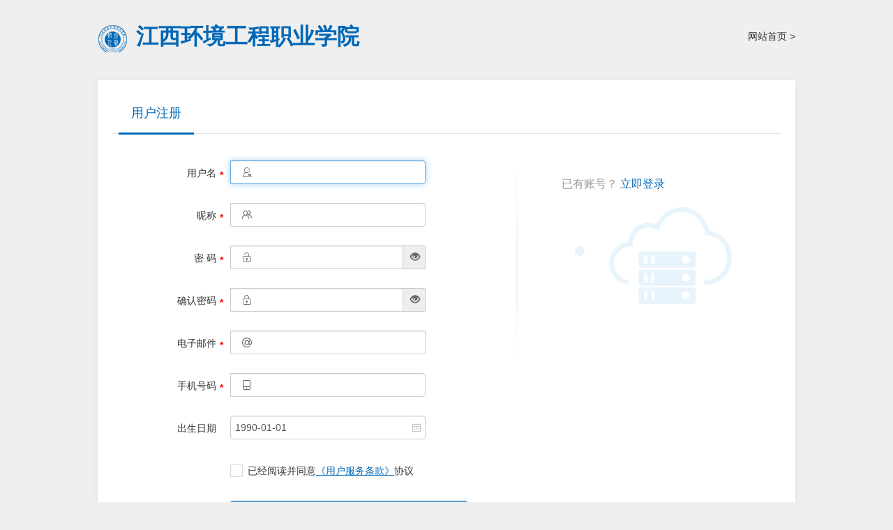

--- FILE ---
content_type: text/html; charset=utf-8
request_url: https://www.jxhjxy.com/user/register?SessionVerify=033883a2-23fb-4bf1-8d98-341e853b0669
body_size: 36378
content:
<!DOCTYPE html>
<html>
<head>
    <meta http-equiv="Content-Type" content="text/html; charset=utf-8" />
    <meta name="application-name" content="江西环境工程职业学院" />
    <meta http-equiv="X-UA-Compatible" content="IE=edge" />
    <meta name="renderer" content="webkit" />
    <meta name="format-detection" content="telephone=no, email=no">
    <meta name="HandheldFriendly" content="true" />
    <meta name ="SiteName" content = "江西环境工程职业学院" />
<meta name ="SiteDomain" content = "www.jxhjxy.com" />
<meta name ="SiteIDCode" content = "00000001" />
<meta name ="SiteId" content = "1" />

    
    <title>用户注册_江西环境工程职业学院</title>
    <link href="/content/_common/assets/content/font-awesome.min.css?v=eZrrJcwDc_3uDhsdt61sL2oOBY362qM3lon1gyExkL0" rel="stylesheet" />
    <link href="/content/_common/base/css/fontpower-webfont.css?v=s9cOw4BG4-2AKiRw7Gd-c4xe3gJ2nW9OfSVGyA6p9v0" rel="stylesheet" />
    <link href="/content/_common/base/css/power.css?v=o2n3j0q0zbqyYzkc6tVtSPqToH5YvICIfLI-xq6pv-Y" rel="stylesheet" />
    <link href="/free_Web/free_Web.css?v=QNQpzPdshvu-Fg-XOP8qik5sHdzGnIJGd5ig2zGIGxE" id="freeWebStyle" rel="stylesheet" />
    

<script src="/content/_common/assets/scripts/jquery.min.js?v=_JqT3SQfawRcv_BIHPThkBvs0OEvtFFmqPF_lYI_Cxo"></script>
<script src="/content/_common/assets/scripts/jquery-migrate.min.js?v=UnTxHm-zKuDPLfufgEMnKGXDl6fEIjtM-n1Q6lL73ok"></script>
    <script src="/content/_common/assets/scripts/js.cookie.js?v=fSOF1sQ7YWzpm5g9GTJEMuHwRVYeXuKA1RgI-Y-FJkQ"></script>
    <script src="/content/_common/base/js/webcommon.js?v=ljW6i7rKHEUp59lc_zfhwnswI9i0_GLgUiLfR8GAMUw"></script>
    <script src="/content/_common/base/js/layer/layer.js?v=7ulLQZouH0p6VGUW90LUI9QTNlL8MitIZ-oprJ0wBTA"></script>
    <script src="/content/_common/base/js/jquery.superslide.js?v=-uTqIzBVTtTOpcse3fJI4HgptWeGwENKZhqVGlgg0aI"></script>
    <script src="/content/_common/assets/scripts/qrcode.min.js?v=VwTSk-oDc8NacK7415pFFRIgTj-o9BNTdIxOht_a-q0"></script>
    <script src="/content/_common/base/js/power.core.js?v=8B-qaqOa0flfLmS1BMQMRXVWMXaQKGwTRIM9e84XxC8"></script>
    <script src="/content/_common/base/js/power.security.csrf.js?v=-NeDFzKy4NqA-WcwXnwG7GQS7J55rKlQwwA1P9qfbCQ"></script>
    <script src="/content/_common/base/js/power.config.js?v=QyE0xX7Xy12m1ymJqvk8dwt49VzKG0D9dFKiKE1_te4"></script>
    <script src="/content/_common/base/js/power.loadgrayscale.js?v=tSaIbhddqyAHEWXm2Q3XnODfNUXEf599_9HDO-S9CF8"></script>
    <script src="/content/_common/assets/scripts/js-xss-1.0.14.js?v=gXfKF4SfsQggRzt5--R_1qzX_ALk0NUX4SyKT4W9CVM"></script>
    <script src="/content/_common/base/js/power.ui.captcha.js?v=qCZV4d3Vfekr7FIZCC3pHlRiYJNURLmoLsjxI_UQ2g4"></script>
    <script src="/content/_common/base/js/power.ui.js?v=dzxdCRk-tCmkPLzVW16gMY5Go0SsnQaYwZ7SGgTfgEA"></script>
    
    <link href="/content/_common/assets/content/bootstrap.css?v=ujNQGVsCksVlPfUGsfI28fTLoBhfDfcmdHlrQeqdG0A" rel="stylesheet" />
    <link href="/content/_common/usermanage/css/public.css?v=ZK2XzNssIAhBQJlzn3q0g1yhHdEM7vk-Rlh9VncE3hY" rel="stylesheet" />
    <link href="/content/_common/usermanage/css/login.css?v=Yytxo4PsJTpKRuOEvLUzx98ZKxan_sKaR7WyyfzqDA4" rel="stylesheet" />
    
    <link href="/content/_common/assets/content/font-awesome.css?v=gfDhRl3xDUFUNMqWDZqBb_HAUP5g0UakB2oDBBo5DbA" rel="stylesheet" />
    <link href="/content/_common/base/css/webuploader.css?v=A5AUQ-fuFitCrBgWRomKRsStsRjWS4UrZdRGQyKNSgg" rel="stylesheet">
    <link href="/content/_common/base/css/upload.css?v=2ztWoiPZqCiP0d7MddVlZdQ5gloTckcMXLrOoG2PUJQ" rel="stylesheet">
    <link href="/content/_common/assets/content/scojs.css?v=s8D0Z6kp2xgAT4GuH2mf0m70ZD3cBEHEL7jCWp1TOzE" rel="stylesheet">
    <link href="/content/_common/assets/content/cropper.css?v=U-F4v3ENzewfoVuGQ4In7S5Vxngs-pBYwAIPbMKDGLE" rel="stylesheet">
    <link href="/content/_common/assets/content/datetimepicker.css?v=IYXqPgD_zezT7upnkY2yqTawCv_FPajJPmc5jFSRORY" rel="stylesheet" />
    <link href="/content/_common/assets/content/bootstrap-colorpicker.css?v=34wrJiDSGueYXmesfCG5AylgIcM_Efwian5c5u3-MQM" rel="stylesheet" />
    <link href="/content/_common/assets/content/bootstrap-select.min.css?v=pcmwWMDQ2Oo4ERMwCmhu-guNEdo0DJMjzbZES_Jiyg8" rel="stylesheet" />
    <link href="/content/_common/assets/content/multi-select.css?v=reR_GL1c1m1apO8gq66jmp91CWLScz4Ugv2xM_fCYGY" rel="stylesheet" />
    <link href="/content/_common/assets/content/switchery.css?v=9MN1T1Z4ch8E3Uv4mWIqouVK5HQsUZ_sOyfwAtf_Wh8" rel="stylesheet" />
    <link href="/content/_common/base/css/power.phonemessagevalidate.css?v=SlyHFXKklYbF_KtDGBDJD3jy5RAg8LRkgwyV3RBr1Xg" rel="stylesheet" />
    <link href="/content/_common/base/css/power.emailmessagevalidate.css?v=8LW2jLkY-2cF9To09kZVf7SCtihrg8aC0vAsj7qJnn4" rel="stylesheet" />
    <link href="/content/_common/usermanage/css/graph-validate-code-modal.css?v=7235skxtI6thq7X4K3b1fi3d4978hs0pVX0kKAzisHg" rel="stylesheet" />
    <link href="/content/_common/base/css/ueditorbutton.css?v=Wt5_1adV8UrY7_LwJVgH5BuxYdj_q3xI3vWBTmTdzZY" rel="stylesheet" />
    <link href="/content/_common/base/css/fontpower-webfont.css?v=s9cOw4BG4-2AKiRw7Gd-c4xe3gJ2nW9OfSVGyA6p9v0" rel="stylesheet" />
    <link href="/content/_common/assets/content/icheck-minimal-blue.css?v=E-nzCVukYZqWa2aWYhDP2R_7kzZS0IhsSNvdczJOgbc" rel="stylesheet" />
    <link href="/content/_common/assets/content/weui-toast.css?v=YaqRdV4vjrwYzxNY2vQWIk8Cg_ZffuF7OieODLMM3Ys" rel="stylesheet" />
    <style>
        select[name=DepartmentId] {
            width: 280px;
        }

        .image-cropper-box .form-control {
            width: 100% !important;
        }
    </style>

    <link href="/content/main/base/css/custom.css?v=cO0uyCmSRijmqNVBgQ5H_Q6lC72WVuUv3R0AlNWkxU0" rel="stylesheet" />



</head>
<body>
    
<script src="/content/_common/base/js/browserlowversiontips.js?v=yH_JdCZy2ZcBLA1CwDPW_oX4-3B4GKuVF_uzQmusA-Q"></script>
<script>
</script>
    


<input type="hidden" id="anonymouslikeandcollect" value="False" />
<input type="hidden" id="addlikeurl" data-addlikes="/contentmanage/ajax/ajaxaddanonymouslike" />
<input type="hidden" id="addfavoriteurl" data-addfavorites="/contentmanage/ajax/ajaxaddanonymousfavorite" />
<script>
    window.onload = function() {
        // 从隐藏输入框获取登录状态
        var login = document.getElementById('anonymouslikeandcollect').value === 'True';

        // 获取 likes 和 favorites 数据
        var likes = JSON.parse(localStorage.getItem('likes') || '[]');
        var favorites = JSON.parse(localStorage.getItem('favorites') || '[]');

        // 检查 likes 或 favorites 是否有值
        var hasLikes = likes.length > 0;
        var hasFavorites = favorites.length > 0;

        // 如果登录且有数据，则发送 AJAX 请求
        if (login && (hasLikes || hasFavorites)) {
            // 发送 likes 数据的 AJAX 请求
            if (hasLikes) {
                var url = $("#addlikeurl").data().addlikes;
                var text = JSON.stringify(likes);
                $.ajax({
                    url: url,
                    type: 'POST',
                    data: { 'likeAndFavoriteViewModel': text },
                    success: function (data) {
                        if (data.status == 0) {
                            
                        } else if (data.status == 1) {
                            localStorage.removeItem('likes');
                        }
                    },
                    error: function(xhr, status, error) {
                        console.error('Error syncing likes:', error);
                    }
                });
            }

            // 发送 favorites 数据的 AJAX 请求
            if (hasFavorites) {
                var url = $("#addfavoriteurl").data().addfavorites;
                var text = JSON.stringify(favorites);
                $.ajax({
                    url: url,
                    type: 'POST',
                    data: { 'likeAndFavoriteViewModel': text },
                    success: function (data) {
                        if (data.status == 0) {

                        } else if (data.status == 1) {
                            localStorage.removeItem('favorites');
                        }
                    },
                    error: function(xhr, status, error) {
                        console.error('Error syncing favorites:', error);
                    }
                });
            }
        }
    };
</script>
    
<link href="/content/_common/usermanage/css/graph-validate-code-modal.css?v=7235skxtI6thq7X4K3b1fi3d4978hs0pVX0kKAzisHg" rel="stylesheet" />
<div id="ShowGraphValidateCodeModal" class="modal in" aria-hidden="false" style="display: none; z-index: 9999;">
    <div class="codeinp">  
                            <input class='form-control' data-val='true' id='js-ticket_mail-vc' name='CaptchaTicket' type='hidden' data-val-captcha='请点击验证!'>
                            <input id='js-ticketId_mail-vc' name='CaptchaTicketId' type='hidden'>
                            <input id='js-btn-verify_mail-vc'' type='button' name='js-btn-verify-name' value='点击验证' class='btn btn-default' style='width: 200px;'>
                            <span class='field-validation-valid' data-valmsg-for='CaptchaTicket' id='captchaticketvalid_mail-vc' data-valmsg-replace='true'></span>
            </div>
    <div class="codeinp">  
                            <input class='form-control' data-val='true' id='js-ticket_phone-vc' name='CaptchaTicket' type='hidden' data-val-captcha='请点击验证!'>
                            <input id='js-ticketId_phone-vc' name='CaptchaTicketId' type='hidden'>
                            <input id='js-btn-verify_phone-vc'' type='button' name='js-btn-verify-name' value='点击验证' class='btn btn-default' style='width: 200px;'>
                            <span class='field-validation-valid' data-valmsg-for='CaptchaTicket' id='captchaticketvalid_phone-vc' data-valmsg-replace='true'></span>
            </div>
</div>

<div class="graph-code-modal-backdrop in" style="display: none;"></div>
    

<div class="wrap loginWrap">

    <header class="header">
        <div class="siteWidth">
            <a class="home" href="/">网站首页 &gt;</a>
            <a class="logo" href="/">江西环境工程职业学院</a>
        </div>
    </header>

    <div class="main">
        


<div id="register-box" class="user-mainbox boxA">
        <div class="hd">
            <h3 class="top-info">用户注册</h3>
        </div>
        <div class="bd container clearfix">
<form action="/User/ajaxregister" class="login-form" id="login-form" method="post"><input name="__RequestVerificationToken" type="hidden" value="CfDJ8PcWazUVbe9Gvn0lfgSFVqMZhXB5CDYsMLytBRvlGHXEcJV_vPk9dhGY-mg4CAtDrhBC5FheFzfwLkTMjpMHGzHBpZ9k9cm15mJK5gvbhrway0Xj0t78sGRVpdTwVH0qq0j8jTAKrhDFLxsRGxdFvNc" />                <input type="hidden" name="returnUrl" value="/User" />
                <div class="user-panel" id="loginpanel">
                    <div class="user-panel-body">
                        <dl class="clearfix">
                            <dt class="required dt-text">用户名</dt>
                            <dd>
                                <div class="input-group">
                                    <span class="input-group-addon">
                                        <span class="fa fa-power-name"></span>
                                    </span>
                                    <input autocomplete="off" class="form-control" data-val="true" data-val-dangerous="true" data-val-length="用户名只允许2到20个字符" data-val-length-max="20" data-val-length-min="2" data-val-required="用户名 字段是必需的。" id="UserName" maxlength="20" name="UserName" type="text" value="" />
                                </div>
                                <span class="field-validation-valid" data-valmsg-for="UserName" data-valmsg-replace="true"></span>
                            </dd>
                        </dl>
                        <dl class="clearfix">
                            <dt class="required dt-text">昵称</dt>
                            <dd>
                                <div class="input-group">
                                    <span class="input-group-addon">
                                        <span class="fa fa-power-duty-department-13"></span>
                                    </span>
                                    <input class="form-control" data-val="true" data-val-dangerous="true" data-val-length="用户昵称只允许2到20个字符" data-val-length-max="20" data-val-length-min="2" data-val-required="用户昵称 字段是必需的。" id="NickName" maxlength="20" name="NickName" type="text" value="" />
                                </div>
                                <span class="field-validation-valid" data-valmsg-for="NickName" data-valmsg-replace="true"></span>
                            </dd>
                        </dl>
                        <dl class="clearfix">
                            <dt class="required dt-text">密 码</dt>
                            <dd>
                                <input class="form-control" data-displayname="登录密码" data-toggle="password" data-ui-ime="inactive" data-val="true" data-val-dangerous="true" data-val-length="输入字符请控制在 8-32 个字符之间。" data-val-length-max="32" data-val-length-min="8" data-val-required="登录密码 字段是必需的。" data-val-strongpassword="true" id="Password" maxlength="32" name="Password" type="text" value="" />
                                <span class="field-validation-valid" data-valmsg-for="Password" data-valmsg-replace="true"></span>
                            </dd>
                        </dl>
                        <dl class="clearfix">
                            <dt class="required dt-text">确认密码</dt>
                            <dd>
                                <input class="form-control" data-displayname="确认密码" data-toggle="password" data-ui-ime="inactive" data-val="true" data-val-dangerous="true" data-val-equalto="两次输入的密码不一致！" data-val-equalto-other="*.Password" data-val-length="输入字符请控制在 8-32 个字符之间。" data-val-length-max="32" data-val-length-min="8" data-val-required="确认密码 字段是必需的。" id="ConfirmPassword" maxlength="32" name="ConfirmPassword" type="text" value="" />
                                <span class="field-validation-valid" data-valmsg-for="ConfirmPassword" data-valmsg-replace="true"></span>
                            </dd>
                        </dl>
                            <dl class="clearfix">
                                <dt class="required dt-text">电子邮件</dt>
                                <dd>
                                        <div class="input-group">
        <span class="input-group-addon">
            <span class="fa fa-power-email"></span>
        </span>
        <div class="emailbox" data-ui-type="emailbox"><input class="form-control" data-ui-ime="inactive" data-val="true" data-val-dangerous="true" data-val-email="电子邮件 必须是有效的电子邮件格式。" data-val-length="电子邮件 不允许超过 80 个字符。" data-val-length-max="80" data-val-length-min="0" id="Email" maxlength="80" name="Email" type="text" value="" /></div>
    </div>


                                    <span class="field-validation-valid" data-valmsg-for="Email" data-valmsg-replace="true"></span>
                                </dd>
                            </dl>

                            <dl class="clearfix">
                                <dt class="required dt-text">手机号码</dt>
                                <dd>
                                        <div class="input-group">
        <span class="input-group-addon">
            <span class="fa fa-power-phone"></span>
        </span>
        <input class="form-control" data-ui-ime="inactive" data-val="true" data-val-length="手机号码 不允许超过 15 个字符。" data-val-length-max="15" data-val-length-min="0" data-val-regex="手机号码 必须是有效的手机号码格式。" data-val-regex-pattern="^1(3[0-9]|4[57]|5[0-35-9]|6[67]|8[0-9]|9[012356789]|7[01235678])\d{8}$" id="PhoneNumber" maxlength="15" name="PhoneNumber" onkeyup="this.value=this.value.replace(/\D/g,&#x27;&#x27;)" type="text" value="" />
    </div>


                                    <span class="field-validation-valid" data-valmsg-for="PhoneNumber" data-valmsg-replace="true"></span>
                                </dd>
                            </dl>

                            <dl class="clearfix">
                                <dt class="dt-text">出生日期</dt>
                                <dd>
                                    <input autocomplete="off" class="form-control" data-date-enddate="2026-01-20" data-date-startdate="1876-01-01" data-ui-ime="inactive" data-ui-type="datepicker" data-val="true" data-val-daterange="出生日期 必须是 1876-01-01 到 2026-01-24 之间的日期格式。" data-val-daterange-maxvalue="2026-01-24" data-val-daterange-minvalue="1876-01-01" data-val-localdate="请填写正确的日期格式， 例： 1990-01-01" id="Birthday" name="Birthday" type="text" value="1990-01-01" />
                                    <span class="field-validation-valid" data-valmsg-for="Birthday" data-valmsg-replace="true"></span>
                                </dd>
                            </dl>

                        <dl>
                            <dt>&nbsp;</dt>
                            <dd>
                                <label class="checkbox unselect checkbox-inline" for="checkbox_0EnableNotice" style="font-weight:normal;"><input data-ui-type="checkbox" id="checkbox_0EnableNotice" name="EnableNotice" type="checkbox" value="False"></input>已经阅读并同意<a class='showFwtk'>《用户服务条款》</a>协议</label>
                            </dd>
                        </dl>
                        <dl class="fwtk">
                            <dt class="dt-text">服务条款</dt>
                            <dd>
                                <div class="txtarea">
                                    <p>一、用户注册、登录，视为接受本协议的约束。<br>二、用户承诺遵守国家的法律法规及部门规章。<br>三、用户承诺遵守网站的知识产权政策。<br>四、用户承诺遵守网站现行有效的及将来发布的各类规则，且政策及规则优先，后发布的优先。<br>五、用户侵犯第三人的知识产权，由该用户承担全部法律责任。<br>六、网站有权向用户追偿因其侵权所发生的赔偿款、诉讼费、律师费等损失。<br>七、发生争议，任何一方均有权向网站营业地人民法院提起诉讼。<br><br></p>
                                </div>
                            </dd>
                        </dl>

                    </div>
                    <div class="user-panel-submit">
                        <button class="btn btn-primary disabled" type="button">注 册</button>
                    </div>
                </div>
</form>
            <div class="login-tip">
                <div class="registerlink">
                    <h4>已有账号？</h4>
                    <a class="link" href="/User/login">立即登录</a>
                </div>
            </div>
        </div>
</div>


<link href="/content/_common/usermanage/css/graph-validate-code-modal.css" rel="stylesheet" />

<div id="ShowRegisterGraphValidateCodeModal" aria-hidden="false" data-backdrop="static" style="display: none; z-index: 9999;">
   <div class="codeinp">  
                            <input class='form-control' data-val='true' id='js-ticket_register-vc' name='CaptchaTicket' type='hidden' data-val-captcha='请点击验证!'>
                            <input id='js-ticketId_register-vc' name='CaptchaTicketId' type='hidden'>
                            <input id='js-btn-verify_register-vc'' type='button' name='js-btn-verify-name' value='点击验证' class='btn btn-default' style='width: 200px;'>
                            <span class='field-validation-valid' data-valmsg-for='CaptchaTicket' id='captchaticketvalid_register-vc' data-valmsg-replace='true'></span>
            </div>
</div>
<div class="graph-code-modal-backdrop in" style="display: none;"></div>
<noscript>
    <p>本页面需要浏览器支持（启用）JavaScript</p>
</noscript>


    </div>



<!-- footer S -->
<footer class="footer userCenter-footer">
    <div class="siteWidth">
        

<div class="copyRight">
    <p>Copyright ©2021&nbsp;江西环境工程职业学院 All Rights Reserved&nbsp;地址：江西省赣州市经开区东江源大道555号</p><p>办公电话：0797-8306789&nbsp; &nbsp;传真电话： 0797-8306011&nbsp; &nbsp;赣ICP备19011949号&nbsp; <a href="javascript:openexternallink('aHR0cCUzYSUyZiUyZnd3dy5iZWlhbi5nb3YuY24lMmZwb3J0YWwlMmZyZWdpc3RlclN5c3RlbUluZm8lM2ZyZWNvcmRjb2RlJTNkMzYwNzAwMDIwMDAzMTY=')" target="_blank" title="赣公网安备" data-power-externallink="aHR0cCUzYSUyZiUyZnd3dy5iZWlhbi5nb3YuY24lMmZwb3J0YWwlMmZyZWdpc3RlclN5c3RlbUluZm8lM2ZyZWNvcmRjb2RlJTNkMzYwNzAwMDIwMDAzMTY=">赣公网安备 36070002000316号</a></p><p>互联网违法和不良信息举报 区网信办电话：0797-8372155&nbsp; &nbsp;区公安分局：0797-8390111</p>
</div>
    <div class="pics">
        <a href="http://bszs.conac.cn/sitename?method=show&id=0ACAF03D279236DAE053012819AC85AD" target="_blank"><img src="/content/main/base/img/blue.png"></a>
    </div>

    </div>
</footer>
<!-- footer E -->
</div>

<link href="/content/_common/usermanage/css/graph-validate-code-modal.css?v=7235skxtI6thq7X4K3b1fi3d4978hs0pVX0kKAzisHg" rel="stylesheet" />
<div id="ShowGraphValidateCodeModal" class="modal in" aria-hidden="false" style="display: none; z-index: 9999;">
    <div class="codeinp">  
                            <input class='form-control' data-val='true' id='js-ticket_mail-vc' name='CaptchaTicket' type='hidden' data-val-captcha='请点击验证!'>
                            <input id='js-ticketId_mail-vc' name='CaptchaTicketId' type='hidden'>
                            <input id='js-btn-verify_mail-vc'' type='button' name='js-btn-verify-name' value='点击验证' class='btn btn-default' style='width: 200px;'>
                            <span class='field-validation-valid' data-valmsg-for='CaptchaTicket' id='captchaticketvalid_mail-vc' data-valmsg-replace='true'></span>
            </div>
    <div class="codeinp">  
                            <input class='form-control' data-val='true' id='js-ticket_phone-vc' name='CaptchaTicket' type='hidden' data-val-captcha='请点击验证!'>
                            <input id='js-ticketId_phone-vc' name='CaptchaTicketId' type='hidden'>
                            <input id='js-btn-verify_phone-vc'' type='button' name='js-btn-verify-name' value='点击验证' class='btn btn-default' style='width: 200px;'>
                            <span class='field-validation-valid' data-valmsg-for='CaptchaTicket' id='captchaticketvalid_phone-vc' data-valmsg-replace='true'></span>
            </div>
</div>

<div class="graph-code-modal-backdrop in" style="display: none;"></div>


    <input type="hidden" id="getFrameTargetOrigin" value="https://www.jxhjxy.com" />
        <input type="hidden" id="currentsiteinfo" data-siteurl="1" data-siteidentifier="main" data-domain="www" data-enablecatalogdomain="False" data-siteajaxrequestprefix="/" data-discolorationstylecode="" />
        <script>
            window.top.siteId = 1;
            window.sessionStorage['disallowSavePdf_1'] = false;
        </script>
        <script src="/content/_common/base/js/power.js?v=4KwewJi3dU-c0a8yLuEn265irsifeR5QjTfB4r5sUco"></script>
    <script src="/content/_common/assets/scripts/jweixin.min.js?v=dDYm9BFFSUhk0GMNp3VV9HU3d6tsJTZUov7WHPoPh84"></script>
    <script src="/content/_common/base/js/power-weixinshare.js?v=X5H2_jE-DjZHVC4tS4FOe_vVTit9zpdkFNxfI5hgxZI"></script>
    <script src="/content/_common/base/js/jquery.gbk.js?v=l4cODD4_VbZ3qnfhFACwYN6CCkcGAs8rF4H43bEuuWw"></script>
    <script src="/content/_common/base/js/grayscale.js?v=NhOkL8z9FP_XF2XbMVMheqz3rzAzdbqOQ6Ugn1KFcew"></script>
    <script src="/content/_common/base/js/power.loadgrayscaleforie.js?v=ut3URo2Ih340lrVjqmSurHhTHQeGu429552kivU7YRA"></script>
    <script src="/free_Web/free_Web_load.js?v=ahA981p6WVgPYxuVVuZGoHcR_jUljdDZ5p85CUCtXck"></script>
    <script src="/free_Web/soundmanager2-nodebug-jsmin.js?v=bGPOlUIDX1udWtV6ydlm4e-fIIodS1EEo3n7QkJhvdU"></script>
    
    
    <script src="/content/_common/assets/scripts/bootstrap.js?v=eo8dnNF815nCSUjGajKGg7sZDjjfrWLeVWcGlRiLJCk"></script>
    <script src="/content/_common/assets/scripts/bootstrap-select.min.js?v=ioa4tFNMUbWXDYA9zBiklMhtos4T35DcGT55DL7385Y"></script>
    <script src="/content/_common/assets/scripts/bootstrap-colorpicker.js?v=bDQoBwAIv27CmqmshOQwuwA7JWPRwMNiDOz1sbGVesw"></script>
    <script src="/content/_common/assets/scripts/datetimepicker.js?v=0Hs17R5oF9f0d3A1xYI-bRv13cH0M_fvpMwXHkDGoic"></script>
    <script src="/content/_common/assets/scripts/i18n/bootstrap-datetimepicker.zh-CN.js?v=-v6wWx5d4_e14Bn0GTx8koNI6cDnBUKkihJhXKqBnqs"></script>
    <script src="/content/_common/assets/scripts/jquery.validate.js?v=WOJkpNQMwGJMMZ3Z83OqWjTecU7AozKnlh9zrmexCrw"></script>
    <script src="/content/_common/assets/scripts/jquery.validate.unobtrusive.js?v=SWKigRBQvgUdr1HcfzkojMOJMYUqXh6uTgWBBhoDc5Y"></script>
    <script src="/content/_common/assets/scripts/i18n/jquery.validate.locale_zh.js?v=xM_rFD3MuYS_nmb4zbU9wiYRNKmaUFCB_ApUaqCL_mo"></script>
    <script src="/content/_common/assets/scripts/jquery-ui-1.10.4.custom.js?v=64UHgWGkDefhedymfycJQZyP5jRH4cCI8A2HrHvYQ40"></script>
    <script src="/content/_common/base/js/jquery.validate_custom.js?v=SA-4WSI16tFFdTHoMWiaL0FywRypi-4-NPzjNvI-ER0"></script>
    <script src="/content/_common/assets/scripts/jquery.icheck.js?v=92a64ZZytGNZu4BiizPxZ5R2GMrrrQ0uu9i4Mmb1_hA"></script>
    <script src="/content/_common/assets/scripts/jquery.multi-select.js?v=Tm0rNEruXfQwy5p5C4uT3eK7WEctaYvHOs0W7CPc3Yk"></script>
    <script src="/content/_common/assets/scripts/sco.tooltip.js?v=D1cXcX_XEN8qmiAakjJ3d54Qq93MF4-WtdsTkSFZuLo"></script>
    <script src="/content/_common/base/js/power.ui.captcha.js?v=qCZV4d3Vfekr7FIZCC3pHlRiYJNURLmoLsjxI_UQ2g4"></script>
    <script src="/content/_common/assets/scripts/bootstrap-show-password.js?v=2I2c8EX-uhXiJ5XicPuVTHvrhCbSRWEpH97oCWQ85Z0"></script>
    <script src="/content/_common/base/js/power.phonemessagevalidate.js?v=qIQ-ukVynrsYQNcrR3cHX8F_Qj5z9vyiEo9yg7KbeYg"></script>
    <script src="/content/_common/base/js/power.emailmessagevalidate.js?v=A3lkodyeVfGRvQWJnKKeEiigq_Fa8cqg12OqVGtHUws"></script>
    <script src="/content/_common/assets/scripts/webuploader.js?v=kZa6p5GhiGavXuuqFPX7XUpKI1HbUtTOdzaWG0cZ6PE"></script>
    <script src="/content/_common/assets/scripts/cropper.js?v=mFOLOAKQQLW3PvDuiHG9jP-1ws6zIMF4nX6_t-2tjMc"></script>
    <script src="/content/_common/assets/scripts/jquery.ztree.all-3.5.min.js?v=v9P7EXR9k6Kj5ETHqz7TrdxeBS1BNC_zDDGy-SmOFdE"></script>
    <script src="/content/_common/assets/scripts/jquery.ztree.exhide-3.5.min.js?v=s71CYO6jcV2OXF4KpHX32q-YRwF-CRUFTBmhG_jiESQ"></script>
    <script src="/content/_common/base/js/power.core.js?v=8B-qaqOa0flfLmS1BMQMRXVWMXaQKGwTRIM9e84XxC8"></script>
    <script src="/content/_common/base/js/power.ui.js?v=dzxdCRk-tCmkPLzVW16gMY5Go0SsnQaYwZ7SGgTfgEA"></script>
    <script src="/content/_common/base/js/power.ui.tree.js?v=AHJL6mXanIGzT_a_YG7IOjvWQM4ZkV9tQ03MLnco6RM"></script>
    <script src="/content/_common/base/js/power.upload.config.js?v=6iW9XhFfM-MD-J906puwiS0vQBHflHvg6JEuulkM43Q"></script>
    <script src="/content/_common/base/js/power.upload.js?v=Hu8bo2RBQuG0XQkHJ2rkISec-htsRMHzLArFZq-DwJw"></script>
    <script src="/content/_common/assets/scripts/combobox.js?v=CCNtZI8t6CLXN4qGr8qh5XRQUy_fcbiI90dW0nRfPEk"></script>
    <script src="/content/_common/assets/scripts/switchery.js?v=bMxv6jK8TsWY6uOgN_c8b9tiK7LDKhTuFdzj9n8L6rY"></script>

    <script src="/content/_common/base/js/encrypt/bigint.js?v=Yddb8KbNL8f8qmxuC-F5Bwmbn_jSanlQteJDiY5zWmM"></script>
    <script src="/content/_common/base/js/encrypt/encrypt.js?v=QKPNAJ8Y-fSw7Sl7bvL7KGCrqLIi6-uicuguP0EwJzs"></script>
    <script src="/content/_common/base/js/encrypt/barrett.js?v=HthcGdhPyvlbMQ5OMESQz6goRYWO0jwZw_KFi74V4aI"></script>
    <script src="/content/_common/base/js/encrypt/common.js?v=HoZyl0Zn-WyPOoAj1RdH4g6bcFBbF2_yG3fbYxxOiwc"></script>
    <script src="/content/_common/base/js/power.attachmentupload.js?v=9HL-BUwQQgeSKvZl55p2iq5QNy9EvsZNZFKeN6T_EKo"></script>

    <script src="/content/_common/assets/scripts/modernizr.custom.js?v=Rej0xOslQujpRHTS6MrxjyuaPTOZwfuve8whpOo_TpY"></script>
    <script src="/content/_common/base/js/power.ui.display.js?v=yyVKemhygTUQOy0CygVcDE_rgedKxuHhxlPvYa3czwQ"></script>

    <script src="/content/_common/assets/ueditor/ueditor.config.js?v=fuNLm8JBOh6TopM8EpRQm8CGgDdOH1xDXYjp21l4YnU"></script>
    <script src="/content/_common/assets/ueditor/ueditor.all.js?v=FwL8LcggAYA5-ndQBhDeNpB4kdtcLSvuoBz0tEra4os"></script>
    <script src="/content/_common/assets/ueditor/lang/zh-cn/zh-cn.js?v=ggQTBzh0RknqeEx-OzdOb72ZxjLP6W0JY5b864mP8S8"></script>
    <script src="/content/_common/base/js/power-ueditor-custombutton.js?v=E-Dd1iyMeAdOkm32Q21wUX1Oe_PhcMWMr03fsxSWrBc"></script>
    <script src="/content/_common/base/js/power-uiditor-autoformat.js?v=tma5EvnsXDhQ5Sy8PJmGAVntCZVAJDRv1j0uVfMpCRI"></script>
    <script src="/content/_common/contentmanage/js/power.contentmanage.edit.js?v=NZsi0ns2w5kRHSe_4a8ew8VOnEg5qEjbWgLCpcQX_NY"></script>
    <script src="/content/_common/assets/ueditor/kityformula-plugin/addKityFormulaDialog.js?v=QN0XfAyX9dxMq9D3kO7Qo44Fsc4SGoTI6Ak_pVIrHn0"></script>
    <script src="/content/_common/assets/ueditor/kityformula-plugin/defaultFilterFix.js?v=FmBaH9ddei-rW-JlcLElagXzFk6Wn3nSyWe-gi2wTJY"></script>
    <script src="/content/_common/assets/ueditor/kityformula-plugin/getKfContent.js?v=HVlC5gYWfB9mF17AbIiDqrTPmx-y_SUuMqtIc80KBPk"></script>
    <script src="/content/_common/base/js/power.ui.form.js?v=jW5oQJElmMFhzubElTma2mYYk7AuOCe0SUzPbgySfsQ"></script>
    <script src="/content/_common/base/js/power.ui.form.ueditor.js?v=UBTCc6nzKxrOIeK9IBt8DtwLbuOKjIOlyarjdiSEptg"></script>
    <script src="/content/_common/base/js/power.ui.form.emailbox.js?v=74vWpfEYLICNCtjbUp-BO5W5BFAD4RP8Br0D17TOznY"></script>
    <script src="/content/_common/base/js/power.register.code.js?v=8QVxRgywvTY_x3-J_hl4z1aThwZzJyY1mrKFcMR6VnE"></script>
    <script src="/content/_common/assets/scripts/weui.js?v=dUE_q_61UgH3vfAG1ulOetkhH4dlgvG3J3Y3vkYPLuY"></script>

    <script>
        $(function () {
            $('[data-toggle="password"]').each(function (i, n) {
                var $element = $(n);
                $element.attr('type', 'password');
            });
            if ($('input[name="EnableNotice"]').is(':checked') === false) {
                $('.user-panel-submit .btn-primary').attr("disabled", "true");
                $('.user-panel-submit .btn-primary').addClass("disabled");
            }

            $('input[name="EnableNotice"]').on('ifClicked', function (e) {
                if (e.target.checked) {
                    $('.user-panel-submit .btn-primary').attr("disabled", "true");
                    $('.user-panel-submit .btn-primary').addClass("disabled");
                } else {
                    $('.user-panel-submit .btn-primary').removeAttr("disabled");
                    $('.user-panel-submit .btn-primary').removeClass("disabled");
                }
            });

            var submit = $('.user-panel-submit button');
            submit.click(function () {
                if (!window.navigator.cookieEnabled) {
                    alert("浏览器未启用Cookie，禁止提交！");
                    return false;
                }
                if ($('input[name="EnableNotice"]').is(':checked') === false) {
                    alert("请阅读协议");
                    return false;
                }
                if ($('form span[id$="-error"]').length > 0) {
                    return false;
                }

                $('.user-panel-submit .btn-primary').attr("disabled", "true");
                if (!GetRsaEncrypt()) {
                    alert("提交信息不完整，请刷新页面后重新提交。");
                    return false;
                }

                function sumbitForm() {
                    var formData = $('.login-form').serializeArray();
                    var url = $('.login-form').attr('action');
                    var username = 'CGKpgYMj';
                    var password = 'ndBk9J08';
                    var confirmpassword = 'Lx0WRK9i';
                    for (var i = 0; i < formData.length; i++) {
                        if (formData[i].name == 'UserName') {
                            formData[i].name = username;
                            formData[i].value = rsaEncrypt(formData[i].value);
                        } else if (formData[i].name == 'Password') {
                            formData[i].name = password;
                            formData[i].value = rsaEncrypt(formData[i].value);
                        } else if (formData[i].name == 'ConfirmPassword') {
                            formData[i].name = confirmpassword;
                            formData[i].value = rsaEncrypt(formData[i].value);
                        }
                    }

                    $.postPreventCSRF(
                        url,
                        formData,
                        function (data) {
                            if (data.success) {
                                weui.toast('注册成功', {
                                    duration: 3000,
                                    callback: function () {
                                        window.location.href = data.returnUrl;
                                    }
                                });
                            } else {
                                alert(data.message);
                                $('.user-panel-submit .btn-primary').removeAttr('disabled');
                            }
                        });
                }

                if ($("#js-ticket").length != 0) {
                    $("#js-btn-verify").attr("captcha-after", "js-btn-verify");
                    SimCaptcha.SetSuccessCallBack("js-btn-verify", sumbitForm);

                    $("#js-btn-verify").click();

                    return;
                };

                window.setCaptchaCallback();
                sumbitForm();
            });

            //服务条款显示消失
            $(".showFwtk").click(function () {
                $(".fwtk").toggleClass("show");
            });

            //$("#phone_registered").click(function () {
            //    $('form[class=login-form]').attr('action', '/user/phoneregister');
            //    $(".hidden-field").attr("hidden", "hidden");
            //    $(".show-field").removeAttr("hidden");
            //    $("#phone_registered").attr("class", "on");
            //    $("#pwd_registered").attr("class", "");
            //    $("#Password").attr("disabled", "disabled");
            //    $('form span[id$="-error"]').remove();
            //});

            $("#pwd_registered").click(function () {
                $('form[class=login-form]').attr('action', '/user/register');
                $(".hidden-field").removeAttr("hidden");
                $(".show-field").attr("hidden", "hidden");
                $("#pwd_registered").attr("class", "on");
                $("#phone_registered").attr("class", "");
                $("#Password").removeAttr("disabled");
                $('form span[id$="-error"]').remove();
            });

                                });

        jQuery.validator.setDefaults({
            onkeyup: false
        });
    </script>


</body>
</html>

--- FILE ---
content_type: text/css
request_url: https://www.jxhjxy.com/content/_common/usermanage/css/public.css?v=ZK2XzNssIAhBQJlzn3q0g1yhHdEM7vk-Rlh9VncE3hY
body_size: 2137
content:
@charset "UTF-8";
/* Css Reset */
body,
div,
dl,
dt,
dd,
ul,
ol,
li,
h1,
h2,
h3,
h4,
h5,
h6,
pre,
form,
fieldset,
input,
textarea,
p,
blockquote,
th,
td,
img {
    padding: 0;
    margin: 0;
}
table {
    border-collapse: collapse;
    border-spacing: 0;
}
fieldset,
img {
    vertical-align: top;
    border: 0;
}
address,
caption,
cite,
code,
dfn,
em,
th,
var,
i {
    font-weight: normal;
    font-style: normal;
}
ol,
ul,
li {
    list-style: none;
}
div,
dl,
dt,
dd,
ol,
ul,
li {
    zoom: 1;
}
caption,
th {
    text-align: left;
}
h1,
h2,
h3,
h4,
h5,
h6 {
    font-weight: normal;
    font-size: 100%;
}
q:before,
q:after {
    content: '';
}
abbr,
acronym {
    border: 0;
}
pre {
    white-space: pre-wrap;
    white-space: -moz-pre-wrap;
    white-space: -pre-wrap;
    white-space: -o-pre-wrap;
    word-wrap: break-word;
    font-size: 16px;
    line-height: 1.8;
    font-family: "Microsoft YaHei", 'PingFang SC', Arial, Helvetica, Tahoma, sans-serif;
}
article,
aside,
dialog,
footer,
header,
section,
footer,
nav,
figure,
menu,
time {
    margin: 0;
    padding: 0;
    display: block;
    zoom: 1;
}
/* Public */
a {
    color: #333;
    text-decoration: none;
    outline: none;
}
a:hover {
    color: #E20500;
    text-decoration: underline;
}
.clearbox {
    border: none;
    border-top: 1px solid transparent !important;
    clear: both;
    font-size: 0;
    height: 0;
    line-height: 0;
    margin-top: -1px !important;
    visibility: hidden;
}
.blank {
    display: block;
    height: 10px;
    font-size: 0px;
    line-height: 0;
    overflow: hidden;
    clear: both;
}
.clearfix:after {
    content: ".";
    display: block;
    height: 0;
    clear: both;
    visibility: hidden;
}
* html .clearfix {
    height: 1%;
}
* + html .clearfix {
    min-height: 1%;
}
.fl {
    float: left;
}
.fr {
    float: right;
}
.hide {
    display: none;
}
input[type=submit],
input[type=file],
button {
    cursor: pointer;
    -webkit-appearance: none;
    -webkit-border-radius: 0;
    -moz-border-radius: 0;
    border-radius: 0;
}
select,
input,
button,
textarea {
    outline: none;
    vertical-align: middle;
}

--- FILE ---
content_type: text/css
request_url: https://www.jxhjxy.com/content/_common/usermanage/css/login.css?v=Yytxo4PsJTpKRuOEvLUzx98ZKxan_sKaR7WyyfzqDA4
body_size: 11791
content:
@charset "UTF-8";
/* frame */
body { background: #EFEFEF; color: #333; font-size: 14px; line-height: 1.8; font-family: "Microsoft YaHei", 'PingFang SC', Arial, Helvetica, Tahoma, sans-serif; text-align: center; -webkit-text-size-adjust: none;}
.siteWidth { width: 1000px; overflow: hidden; margin: 0 auto;}
.header { padding: 30px 0 0 0; line-height: 45px; text-align: left;}
.header .logo { display: block; float: left; height: 45px; line-height: 45px; font-size: 32px; font-weight: bold; color: #0068B7; padding-left: 55px; background: url(../../base/img/minilogo.png) -10px 2px no-repeat; font-family: "Helvetica Neue", Helvetica, "PingFang SC", "Hiragino Sans GB", "Microsoft YaHei UI Light", "Microsoft YaHei UI", "Microsoft YaHei", "微软雅黑", Arial, sans-serif}
.header .logo:hover { text-decoration: none;}
.header .home { float: right;}
.main{padding-top:40px;}
.footer { padding: 40px 0; font-size: 12px;}

.required:after { display: block; position: absolute; right: 10px; top: 3px; content: "*"; color: #f00; font-weight: bold;}
.field-validation-error { display: block; padding-left: 0px; font-size: 12px; padding-top: 5px; color: red}

.field-checkboxlist { display: inline;}
.dt-text {font-weight: inherit;}


.user-panel-submit .btn {
    height: 40px;
    font-family: "Microsoft YaHei", 'PingFang SC';
    width: 340px;
    font-size: 15px;
}
.user-panel-submit .btn:hover {
    text-decoration: none;
}
#js-btn-verify-login.btn{background-image:url(../../base/img/icon-safe.png); width:340px; background-position: 35% 50%; background-repeat:  no-repeat; outline: none;}
#js-btn-verify-login.btn-success{background-image:url(../../base/img/icon-success.png); background-color: #D8F3D8; color:#104410}


/*radio 同行显示样式 */

/*本部分需要结合icheck-minimal-blue.css*/
.radio,
.checkbox { position: relative; padding-left: 25px;}
.radio-inline,
.radio-inline+.radio-inline,
.checkbox-inline,
.checkbox-inline+.checkbox-inline { margin-right: 10px; margin-left: 0; margin-top:0px; line-height:36px}
.icheckbox_square,
.icheckbox_minimal-blue,
.iradio_minimal-blue { position: absolute; left: 0;}
.inline .radio{display:inline-block; margin-right: 10px; margin-left: 0;}

/*radio禁用提示*/
[disabled="disabled"] label.radio,
label.radio.disabled,
.iradio_minimal-blue.disabled>ins { cursor: not-allowed;}

/* 登录注册框 */
.user-mainbox{width: 1000px;padding: 20px 20px 0px;margin: 0px auto;text-align: left;overflow: hidden;background: #fff;-webkit-box-shadow: 0 0 8px #e2e2e2;-moz-box-shadow: 0 0 8px #e2e2e2;box-shadow: 0 0 8px #e2e2e2;}
.user-mainbox .hd,
.user-mainbox .top{height:56px; line-height:56px; padding:0 10px; border-bottom:1px solid #e3e3e3; box-sizing:initial; margin-bottom:3px;}
.user-mainbox .hd h3,
.user-mainbox .top h3{float:left;padding:0 18px;height: 58px;line-height:55px;font-size:18px;color:#0068b7;border-bottom:3px solid #0068b7;}
.user-mainbox .bd,
.user-mainbox>.container{padding: 35px 20px 40px 60px;background: url(../img/login-split.png) 579px 40px no-repeat;overflow: hidden;width: auto;min-height:360px}

/* 右侧提示 */
.login-tip {overflow: hidden;padding: 20px 0 0 25px;height: 260px;font-size: 16px;color: #999;background: url(../img/login-bg.png) 43px 67px no-repeat;float:right;width: 320px;}
.login-tip .registerlink h4{display:inline}
.login-tip .registerlink a {color: #0068B7;}
.login-tip .open-login {display: none;}
.login-tip .forget-password{font-size:16px; }
.login-tip .forget-password a{color:#0068B7}

/*登录*/
.user-panel{width: 495px;float:left; padding-left:20px; }
.user-panel .user-panel-body > dl,
.user-panel .passwordlogin > dl{margin-bottom:25px; display:flex;}
.user-panel .phonelogin dl{margin-bottom:25px;}
.user-panel .user-panel-body > dl>dt,
.user-panel .passwordlogin> dl>dt{ width: 90px; line-height: 36px; text-align: right; padding-right: 20px; position: relative; flex-shrink:0;}
.user-panel .user-panel-body > dl>dd,
.user-panel .passwordlogin > dl>dd{width:1; flex-grow:1}
.user-panel input.form-control{ width: 280px; padding-left: 6px; }
.user-panel textarea.form-control { width: 720px; padding: 6px; min-height:200px;}
.user-panel input.form-control,
.user-panel .phonemessagevalidate input[type="button"],
.user-panel .emailmessagevalidate input[type="button"]{height:34px;}
.user-panel .input-group{width: auto !important;}
.user-panel select.form-control{width:280px;}
.user-panel .input-group.trainnumber, 
.user-panel .input-group.licenseplatenumber{width:280px !important;}
.user-panel .input-group .input-group-addon:first-child + input.form-control,
.user-panel .input-group .input-group-addon:first-child + .emailbox>input.form-control{text-indent:32px;}
.user-panel .input-group-addon { width: 0px;}
.user-panel input::-webkit-input-placeholder{color:#999999;}
.user-panel input::-moz-placeholder{color:#999999;}
.user-panel input:-moz-placeholder{color:#999999;}
.user-panel input:-ms-input-placeholder{color:#999999;}
.user-panel .user-panel-submit {padding-left: 90px;}
.user-panel .user-panel-submit .btn { display: inline-block; zoom: 1; height: 40px; background: #ddd; text-align: center; border: 0; color: #333; font-family: "microsologin-btn yahei";  font-size: 15px; -webkit-border-radius: 3px; -moz-border-radius: 3px; border-radius: 3px;}
.user-panel .user-panel-submit .btn:hover { text-decoration: none; background: #e2e2e2; color: #333;}
.user-panel .user-panel-submit .btn-primary { background: #0068B7; color: #fff;}
.user-panel .user-panel-submit .btn-primary:hover { background: #195DAF; color: #fff;}
.user-panel .autoRegister{font-size:14px; color:#666; margin-bottom:15px;}
.user-panel .hiddenfield{display:none}
.user-panel .input-group[data-ui-type="spinner"]{width:280px !important;}
.user-panel .input-group[data-ui-type="spinner"] input.form-control{width:100%;}
.user-panel .bootstrap-select:not([class*="span"]):not([class*="col-"]):not([class*="form-control"]):not(.input-group-btn){width:280px;}
.user-panel .user-panel-body  .ueditor-area{width:720px;}
.user-panel .user-panel-body textarea.textarea{width:720px;}

/*切换开关 switchery*/
.user-panel .switchery {position: relative;display: inline-block;margin-top: 5px;padding: 0 3px;width: 44px;height: 24px;border: 1px solid #dfdfdf;border-radius: 12px;background-color: #fff;vertical-align: middle;cursor: pointer;}
.user-panel .switchery>small { position: absolute; top: 1px; width: 20px; height: 20px; border-radius: 50%; background: #fff; box-shadow: 0 1px 3px rgba(0, 0, 0, 0.4);}
.user-panel .switchery-label{display:inline-block; margin-top:3px; height:24px; line-height:24px; vertical-align: middle; padding:0 15px 0px 5px;}

/* 忘记密码 */
.phonemessagevalidate input[type="text"],
.emailmessagevalidate input[type="text"]{padding-left: 32px;}
.input-group .phonemessagevalidate input[type="text"]{ width: 185px !important;}

/* 密码登录 */
.user-panel-login .field-validation-error{padding-left:5px;}
.user-panel-login input.form-control{ width:340px;}
.user-panel-login .input-group{width: auto !important;}
.user-panel-login #ValidateCode.form-control{background: url(../img/login-icons.png) -31px -833px no-repeat;}
.user-panel-login .validationcode{left: 250px;}
.user-panel-login .user-panel-submit {padding-left: 0px;}
.user-panel-login .phonemessagevalidate input[type="text"]{padding-left: 37px;width: 245px !important;}

/* 登录方式 */
.login-select{margin-top:25px; width:380px; overflow:hidden}
.login-select li{height:30px;line-height:30px;cursor:pointer; float: left; display:none; color:#0068B7; display: none; margin-right: 15px;}
.login-select li a{color:#0068B7}
.login-select li.spe{width:20px; text-align:center; color:#cccccc; cursor:default}
.login-select li.login-select-show{display:block}
.login-select .phone-registered{font-size:14px;}
.login-select .password-registered{background: url(../../usermanage/img/login-icons.png) -40px -1235px no-repeat;padding-left:26px;}
.login-select .phone-registered{background: url(../../usermanage/img/login-icons.png) -40px -1035px no-repeat;padding-left:26px;}
.login-select .weixin-registered{background: url(../../usermanage/img/login-icons.png) -40px -635px no-repeat;padding-left:26px;}
.login-select .workweixin-registered svg.icon{margin-right:6px;font-weight:normal;width:22px;height:22px;position: relative;top:4px;}
.login-select .dingtalk-registered svg.icon{margin-right:6px;font-weight:normal;width:22px;height:22px;position: relative;top:4px;}

/* 微信登录 */
.weixinlogin{text-align:center;width: 380px;}

/* 企业微信登录 */
.workweixinlogin{text-align:center;width: 380px;}

/* cookie选择 */
.loginCookie {padding-top: 50px;font-size: 12px;overflow: hidden;color: #666;margin-bottom: 0px;padding-left: 0px; display:flex; justify-content:flex-end; align-items:center; line-height:24px; }
.loginCookie dl {margin-bottom: 0px; float: right; padding-right:0px;}
.loginCookie dt {width: auto; padding: 0px 0px 0px 0px; line-height: 26px; float: left;}
.loginCookie dd {line-height: 26px;float: left}
.loginCookie dd .cookie-time {width: auto; font-size: 12px; padding: 4px; line-height: 18px; height: 26px; float: left; margin-right: 10px; color: #0068b7; border: 1px solid transparent; box-shadow: none;}
.loginCookie dd .cookie-time:hover {border: 1px solid #ccc}
.loginCookie dd span {float: left}
.loginCookie .cookie-time {width: auto !important; font-size: 12px; padding: 0 4px; line-height: 18px; height: 26px; float: left; margin-right: 10px; color: #0068b7; border: 1px solid transparent; box-shadow: none;}
.loginCookie .cookie-time:hover {border: 1px solid #ccc}

/* 注册页 ------------------------------- */
.txtarea { width: 650px; padding: 10px; border: 1px solid #D9D9D9; height: 200px; overflow-x: hidden; overflow-y: scroll;}
.user-panel .user-panel-body > dl.fwtk { width: 800px; display: none;}
.user-panel .user-panel-body > dl.fwtk.show{display:flex !important}
.showFwtk { color: #0068B7; text-decoration: underline; cursor: pointer;}
.open-login { display: none}

/* 提示页 ------------------------------- */
.prompt .container { background: none; padding: 65px 100px 40px 36px;}
.prompt .pic { float: left; width: 200px; height: 200px; background: url(../img/prompt-notice.png) center center no-repeat;}
.prompt .pic-error { background-image: url(../img/prompt-error.png);}
.prompt .pic-success { background-image: url(../img/prompt-success.png);}
.prompt .con { overflow: hidden;}
.prompt .detail { font-size: 16px; height: 126px; display: table-cell; vertical-align: middle;}
.prompt .detail a{color:#0068B7; margin:0 3px;}
.prompt .btn { width: 130px; background:#e2e2e2}

/*时间选择 */
.dropdown-menu { position: absolute; top: 100%; left: 0; z-index: 1000; display: none; float: left; min-width: 160px; padding: 5px 0; margin: 2px 0 0; font-size: 14px; text-align: left; list-style: none; background-color: #fff; -webkit-background-clip: padding-box; background-clip: padding-box; border: 1px solid #ccc; border: 1px solid rgba(0, 0, 0, .15); border-radius: 4px; -webkit-box-shadow: 0 6px 12px rgba(0, 0, 0, .175); box-shadow: 0 6px 12px rgba(0, 0, 0, .175);}


/*时间选择左右箭头定义 */
.dropdown-menu { max-height: 315px; overflow-y: auto;}
.dropdown-menu .menu-search { display: inline-block; width: 75%; margin-left: 5px;}


/* 上传控件 */
.user-panel .upload-single { width: 220px;}
.upload-multi {width: 720px;}
.upload-multi .upload-file-area { background: #fff; min-height: 100px; border: 2px dashed #ccc;}
.upload-multi .webuploader-pick { width: 50%; background: #aaa; height: 30px; line-height: 30px;}

/*日期控件显示图标*/
.datetimepickerinput {
    float: left;
}

.datetimepickerinput-icon {
    float: left;
    margin-left: -20px;
    margin-top: 9px;
    color: #00000040;
}

--- FILE ---
content_type: text/css
request_url: https://www.jxhjxy.com/content/_common/base/css/webuploader.css?v=A5AUQ-fuFitCrBgWRomKRsStsRjWS4UrZdRGQyKNSgg
body_size: 2986
content:
.webuploader-pick {
    position: relative;
    display: inline-block;
    cursor: pointer;
    background: #00b7ee;
    padding: 5px 15px;
    color: #fff;
    text-align: center;
    border-radius: 3px;
    overflow: hidden;
}
.webuploader-pick-hover {
    background: #00a2d4;
}
.webuploader-dnd {
    width: 400px;
    height: 400px;
    border: 3px solid #ddd;
}
.webuploader-dnd-over {
    border-style: dashed;
}
.webuploader-container {
    position: relative;
}
.jumbotron {
    color: #fff;
    text-shadow: 1px 1px 1px #3b3262;
    margin-bottom: 0;
}
/*demo样式*/
.uploader-list {
    width: 100%;
    overflow: hidden;
}
.file-item {
    float: left;
    position: relative;
    margin: 0 20px 20px 0;
    padding: 4px;
}
.file-item .error {
    position: absolute;
    top: 4px;
    left: 4px;
    right: 4px;
    background: red;
    color: white;
    text-align: center;
    height: 20px;
    line-height: 23px;
}
.file-item .info {
    position: absolute;
    left: 4px;
    bottom: 4px;
    right: 4px;
    height: 20px;
    line-height: 20px;
    text-indent: 5px;
    background: rgba(0, 0, 0, 0.6);
    color: white;
    overflow: hidden;
    white-space: nowrap;
    text-overflow: ellipsis;
    font-size: 12px;
    z-index: 10;
}
.upload-state-done:after {
    content: "\f00c";
    font-family: FontAwesome;
    font-style: normal;
    font-weight: normal;
    line-height: 1;
    -webkit-font-smoothing: antialiased;
    -moz-osx-font-smoothing: grayscale;
    font-size: 32px;
    position: absolute;
    bottom: 0;
    right: 4px;
    color: #4cae4c;
    z-index: 99;
}
.file-item .progress {
    position: absolute;
    right: 4px;
    bottom: 4px;
    height: 3px;
    left: 4px;
    height: 4px;
    overflow: hidden;
    z-index: 15;
    margin: 0;
    padding: 0;
    border-radius: 0;
    background: transparent;
}
.file-item .progress span {
    display: block;
    overflow: hidden;
    width: 0;
    height: 100%;
    background: #d14 url(../img/progress.png) repeat-x;
    -webit-transition: width 200ms linear;
    -moz-transition: width 200ms linear;
    -o-transition: width 200ms linear;
    -ms-transition: width 200ms linear;
    transition: width 200ms linear;
    -webkit-animation: progressmove 2s linear infinite;
    -moz-animation: progressmove 2s linear infinite;
    -o-animation: progressmove 2s linear infinite;
    -ms-animation: progressmove 2s linear infinite;
    animation: progressmove 2s linear infinite;
    -webkit-transform: translateZ(0);
}
@-webkit-keyframes progressmove {
    0% {
        background-position: 0 0;
    }
    100% {
        background-position: 17px 0;
    }
}
@-moz-keyframes progressmove {
    0% {
        background-position: 0 0;
    }
    100% {
        background-position: 17px 0;
    }
}
@keyframes progressmove {
    0% {
        background-position: 0 0;
    }
    100% {
        background-position: 17px 0;
    }
}
a.travis {
    position: relative;
    top: -4px;
    right: 15px;
}

--- FILE ---
content_type: text/css
request_url: https://www.jxhjxy.com/content/_common/base/css/upload.css?v=2ztWoiPZqCiP0d7MddVlZdQ5gloTckcMXLrOoG2PUJQ
body_size: 30973
content:
/*上传控件*/
.hidden { display: none !important; visibility: hidden !important;}
/*
.hidden { display: none !important; visibility: hidden !important;}
.webuploader-pick { position: relative; display: inline-block; cursor: pointer; background: #00b7ee; padding: 5px 15px; color: #fff; text-align: center; border-radius: 3px; overflow: hidden;}
.webuploader-pick-hover { background: #00a2d4;}
.webuploader-dnd { width: 400px; height: 400px; border: 3px solid #ddd;}
.webuploader-dnd-over { border-style: dashed;}
.webuploader-container { position: relative;}
.jumbotron { color: #fff; text-shadow: 1px 1px 1px #3b3262; margin-bottom: 0;}
*/

/* 解决 box-sizing: border-box; 导致的错位  */
div[data-ui-type="uploader"],
div[data-ui-type="uploader"] *,
.upload-single,
.upload-single *{ box-sizing: border-box;}


/*单图片上传*/
.upload-single img{vertical-align: middle;}
.upload-single>.clearfix>div { padding-right: 10px; padding-bottom: 5px; padding-left: 0;}
.upload-single .upload-photo-area,
.upload-single .upload-file-area { padding: 5px; width: 166px; height: 166px; border: 3px dashed #e6e6e6; color: #ccc; text-align: center;}
.upload-other-ways { text-align: center; font-size: 12px; line-height: 20px; opacity: .7;}
.upload-single .upload-pick {padding-top: 90px;background: url(../img/upload-images-bg.png) center 12px no-repeat;}
.upload-single .upload-pick>div[id]{top:90px; left:25px;}
.upload-single .webuploader-pick { padding: 5px 15px; width: 100px; height: 36px; border-radius: 4px; text-align: center; line-height: 26px;}
.upload-single .upload-pick:hover .webuploader-pick,
.upload-single .webuploader-pick-hover { background-color: #3276b1;}
.upload-single .upload-pick input { padding: 0 24px; width: 100px; height: 36px;}
.upload-single .upload-pick label { display: none;}
.upload-single .upload-placeholder p { text-align: center;}
.upload-photo-area ul,
.upload-file-area ul { margin: 0; padding: 0; list-style: none; min-height: 120px;}
.upload-photo-area .photolist li { display: table-cell; line-height: 150px;}
.upload-photo-area .photolist li .imgWrap img{opacity:1}
.upload-photo-area .photolist li .imgWrap-upload-success img{opacity:1}
.upload-photo-area .photolist img { max-width: 150px; max-height: 150px;}
.upload-photo-area .photolist li,
.upload-single .upload-file-area li { position: relative; float: left; overflow: hidden; padding: 0; width: 150px; height: 150px; text-align: center; font-size: 12px; cursor: pointer;}
.upload-photo-area .photolist li p { padding: 0;}
.upload-photo-area .photolist li p.title { position: absolute; top: 0; left: 0; overflow: hidden; padding: 5px; width: 200px; background: rgba(0, 0, 0, .5); filter: progid:DXImageTransform.Microsoft.gradient(startColorstr=#80000000, endColorstr=#80000000) \0; color: #d2d2d2; color: rgba(255, 255, 255, .8); text-align: left; text-indent: 5px; text-overflow: ellipsis; white-space: nowrap;}
.upload-placeholder-bottom{text-align:center;}
.upload-placeholder-bottom>span{width:22px; display:inline-block;}
.upload-placeholder-bottom .upload-btn{font-size:20px; color:#777 }
.upload-placeholder-bottom .upload-btn:hover{color:#00b7ee}

/*单文件上传*/
.upload-single .upload-file-area li { cursor: default;}
.upload-single .upload-file-area li .imgWrap{width:150px; height:150px; text-align:center; font-size:0px; line-height:150px; display:block; padding:0px; margin:0 auto;}
.upload-single .upload-file-area li #fileName{position:absolute; bottom:0px; left:0px; right:0px; background:rgba(0,0,0,0.6); z-index:2; line-height:20px;}
.upload-single .upload-file-area .name { overflow: hidden; white-space: nowrap; margin-top: 20px; padding: 80px 0 0; text-align: center; line-height: 24px; color: #000; background: url(../img/filestype.png) 40px 10px no-repeat;}
.upload-single .upload-file-area li .name.rar { background-position: 34px -718px;}
.upload-single .upload-file-area li .name.pic { background-position: 34px -158px;}
.upload-single .upload-file-area li .name.word { background-position: 34px -524px;}
.upload-single .upload-file-area li .name.video { background-position: 34px 0;}
.upload-single .upload-file-area li .name.music { background-position: 34px -338px;}
.upload-single .upload-file-area li .name.files { background-position: 34px -524px;}
.upload-single .upload-file-area .control { display: none; font-size: 20px; line-height: 24px; padding-left: 5px;}
.upload-single .upload-file-area li:hover .control { display: block;}
.upload-single .upload-file-area .size { line-height: 24px; font-size: 14px; padding-right: 5px;}

.upload-single .control-label { padding: 6px 7px 6px 15px; font-weight: normal; line-height: 22px;min-height: 29px;}

/* 链接文件上传 */
.upload-single-linkurl .upload-pick { padding-top: 0;background: none; }

/*单图片和单文件的操作图标*/
.upload-photo-area .photolist .file-panel,
.upload-file-area .filelist .file-panel { position: absolute; top: 116px; left: 0; z-index: 300; display: none; overflow: hidden; padding: 5px 10px; width: 150px; border: none; border-radius: 0; background: rgba(66, 139, 202, .8); filter: progid:DXImageTransform.Microsoft.gradient(startColorstr=#CC428bca, endColorstr=#CC428bca) \0; color: #fff; font-size: 20px; line-height: 24px; cursor: default;}
.upload-photo-area .photolist li:hover .file-panel,
.upload-file-area .filelist li:hover .file-panel { display: block;}
.upload-photo-area .photolist .file-panel i,
.upload-file-area .filelist .file-panel i { padding: 0 6px; width: 28px; height: 24px; color: #fff; text-align: center; line-height: 24px; cursor: pointer;}

/*上传成功提示*/
.upload-single .upload-success,
.upload-multi .upload-success { position: absolute; top: 5px; right: 5px; z-index: 300; display: block; padding: 0; width: 20px; height: 20px; border: none; border-radius: 50%; background: #00c1f3; color: #fff; font-size: 14px; line-height: 20px;}

/*上传失败提示*/
.upload-single .upload-error { position: absolute; top: 5px; right: 5px; z-index: 300; display: block; padding: 0; width: 20px; height: 20px; border: none; border-radius: 50%; background: #C71816; color: #fff; font-size: 14px; line-height: 20px;}
.upload-multi .upload-error{ background: #f43838;color: #fff;position: absolute;bottom: 3px;left: 4px;right: 5px;height: 24px;line-height: 24px;width: auto;z-index: 300;margin: 0; }
/*上传进度条*/
.upload-single .progress,
.upload-multi .progress,
.wizard .upload-single .progress,
.wizard .upload-multi .progress { position: absolute; top: 116px; z-index: 301; margin: 0; width: 150px; height: 34px; border-radius: 0; background: rgba(0, 0, 0, .2); filter: progid:DXImageTransform.Microsoft.gradient(startColorstr=#33000000, endColorstr=#33000000) \0; color: #fff; text-align: center; font-size: 14px; line-height: 34px;}
.upload-single .progress span.percentage,
.upload-multi .progress span.percentage,
.wizard .upload-single .progress span.percentage,
.wizard .upload-multi .progress span.percentage { position: absolute; top: 0; left: 0; width: 0; height: 100%; background: rgba(255, 138, 0, .8); filter: progid:DXImageTransform.Microsoft.gradient(startColorstr=#CCff8a00, endColorstr=#CCff8a00) \0;}
.upload-single .progress span.text,
.upload-multi .progress span.text,
.wizard .upload-single .progress span.text,
.wizard .upload-multi .progress span.text { position: relative; z-index: 10;}

/*确定上传栏*/
.upload-multi .status-bar { margin-top: 15px; padding: 15px 20px 5px; border-top: 1px solid #a1a1a1; border-top: 1px solid rgba(218, 218, 218, .7);}
.upload-multi .status-bar .info,
.upload-multi .status-bar .edit { padding-top: 5px; color: #ccc; text-align: left; font-size: 12px; line-height: 20px;}
.upload-multi .status-bar .info span { padding: 0 3px; color: #666; font-weight: bold;}
.upload-multi .status-bar .upload-btn-left .upload-btn{font-size:20px; color:#777 }
.upload-multi .status-bar .upload-btn-left .upload-btn:hover{color:#00b7ee; text-decoration: none;}

/*多文件上传（图片）*/
.upload-multi .upload-placeholder { padding-bottom: 30px;}
.upload-multi .upload-photo-area,
.upload-multi .upload-file-area {padding: 3px;min-height: 200px;border: 3px dashed #e6e6e6;color: #ccc;text-align: center;}
.upload-multi .upload-pick { padding-top: 150px; margin-top: 0; background: url(../img/upload-images-bg.png) center 60px no-repeat;}
.upload-multi .webuploader-pick { padding: 10px 25px; width: 145px; height: 46px; line-height: 26px; font-size: 16px;}
.upload-multi .upload-pick input { padding: 0 40px; width: 145px; height: 46px;}
.upload-multi .photolist li {min-width: 135px;max-width: 240px;margin: 0;padding: 4px;width: 20%; height:auto; border: 1px solid transparent;}
.upload-multi .photolist .file-panel { top: 5px; left: 5px; right:5px; width:auto; padding: 4px 2px 4px 0; font-size: 18px;}
.upload-multi .photolist .file-panel i { padding: 0; width: 20px;}
.upload-multi .photolist .file-panel #btnAddFeaturedImage { padding-right: 6px;}
.upload-multi .photolist .title { position: absolute; top: auto; left: auto; bottom:7px;z-index: 299; padding: 4px 8px 4px 0; width: 100%;height: 24px; line-height:24px; border: none; background: transparent;}
.upload-multi .photolist .title input {margin: 0;padding: 0 5px;width:100%; text-align:center;height: 24px;outline: none;border: 1px solid transparent;background: transparent;color: #666;-o-transition: border-color ease-in-out 0.55s, box-shadow ease-in-out .15s;-webkit-transition: border-color ease-in-out 0.55s, box-shadow ease-in-out .15s;transition: border-color ease-in-out 0.55s, box-shadow ease-in-out .15s;}
.upload-multi .photolist li:hover .title input { border: 1px solid #b3daef; border: 1px solid rgba(8, 139, 207, .3); background: #fefefe; background: rgba(255, 255, 255, .55); box-shadow: 0 1px 1px rgba(0, 0, 0, .075); color: #666;}
.upload-multi .upload-photo-area .photolist .imgWrap{display:block;width: 100%; height: 0px; padding-bottom: calc(100% - 2px); overflow:hidden; line-height:140px; font-size:0; text-align:center; border:1px solid #ddd; background:#fff;position:relative;margin:0; margin-bottom:25px;}
.upload-multi .upload-photo-area .photolist .imgWrap img {max-width: 100%;max-height: 100%;cursor: move; opacity:50%;position:absolute; margin: auto;top: 0;left: 0;right: 0;bottom: 0;}
.upload-multi .upload-photo-area .photolist .imgWrap-upload-success img{opacity:1}
.upload-multi .upload-photo-area .upload-success { top: 7px; right: 7px; font-size: 12px;}
.upload-multi .upload-photo-area .progress { top: auto; bottom: 3px;right: 5px;left: 4px; padding: 0; width: calc(100% - 8px);height: 24px; border: none; line-height: 24px;z-index: 300;}
.upload-multi .upload-placeholder-bottom{ padding-top:15px;}
.upload-multi .upload-btn .btn-default{display: inline-block; text-align: center; vertical-align: middle; color: #333333; background-color: #ffffff; border:1px solid #cccccc; white-space: nowrap; padding: 6px 12px; user-select: none; border-radius: 4px;}
.upload-multi .upload-btn .btn-default:hover{background-color: #d4d4d4; border-color: #8c8c8c; color: #333333;}

/*多文件上传（文件）*/
.upload-multi .upload-file-area li { display: block; position: relative; height: 36px; line-height: 36px; background: #fff;}
.upload-multi .upload-file-area li:nth-child(2n + 1) { background: #1f2326; background: rgba(66, 139, 202, .05);}
.upload-multi .upload-file-area li:hover { background: #f5f9fc;}
.upload-multi .upload-file-area .file-message>div { padding-right: 5px; padding-left: 5px;}
.upload-multi .upload-file-area li .size,
.upload-multi .upload-file-area li .stutus,
.upload-multi .upload-file-area li .control { overflow: hidden; white-space: nowrap;}
.upload-multi .upload-file-area li .name { overflow: hidden; white-space: nowrap; padding-left: 60px; text-align: left; color: #000; background: url(../img/filestype-small.png) 40px 10px no-repeat;}
.upload-multi .upload-file-area li .name.rar { background-position: 40px -92px;}
.upload-multi .upload-file-area li .name.pic { background-position: 40px -26px;}
.upload-multi .upload-file-area li .name.word { background-position: 40px -125px;}
.upload-multi .upload-file-area li .name.video { background-position: 40px 10px;}
.upload-multi .upload-file-area li .name.music { background-position: 40px -60px;}
.upload-multi .upload-file-area li .name.files { background-position: 40px -125px;}
.upload-multi .upload-file-area li .upload-success { top: 8px; left: 8px; padding: 0; font-size: 12px; width: 16px; height: 16px; border-radius: 50%; line-height: 16px;}
.upload-multi .upload-file-area li .upload-error { top: 8px; left: 8px; padding: 0; font-size: 12px; width: 16px; height: 16px; border-radius: 50%; line-height: 16px;}
.upload-multi .upload-file-area li .control a { margin: 0 5px; font-size: 14px;}
.upload-multi .upload-file-area li .progress { position: relative; top: 0; margin: 8px 0 0; height: 20px; width: auto; line-height: 20px; z-index: 301; background: #181818; background: rgba(0, 0, 0, .2); color: #fff; text-align: center; font-size: 14px;}
.upload-multi .upload-file-area .progress span.percentage {}

/* 上传控件遮罩层 */
.multiuploadimages-list li:hover .overlay,
.upload-file-area .filelist li:hover .overlay,
.upload-photo-area .photolist li:hover .overlay { display: block; }
.multiuploadimages-list .overlay,
.upload-file-area .filelist .overlay,
.upload-photo-area .photolist .overlay{position:absolute; left:0px; top:0px; right:0px; bottom:0px; background:rgba(0,0,0,0.1); display:none;}
.multiuploadimages-list .overlay .show-photo,
.upload-file-area .filelist .overlay .show-photo,
.upload-photo-area .photolist .overlay .show-photo,
.multiuploadimages-list .overlay .show-video,
.upload-file-area .filelist .overlay .show-video,
.upload-photo-area .photolist .overlay .show-video,
.multiuploadimages-list .overlay .show-audio,
.upload-file-area .filelist .overlay .show-audio,
.upload-photo-area .photolist .overlay .show-audio {width:80px; height:80px; line-height:80px;  font-size:50px; color:rgba(255,255,255,0.8); position:absolute; left:50%; top:50%; text-align: center;margin:-60px auto auto -40px; cursor:pointer }

/*上传弹出窗口样式*/
.add-photo-info label { padding-right: 0; color: #333; text-align: right; font-weight: normal;}

/*弹出窗口样式调整(添加外链和修改信息)*/
.upload-single .upload-file-area .modal-content,
.upload-single .upload-photo-area .modal-content,
.upload-multi .upload-file-area .modal-content,
.upload-multi .upload-photo-area .modal-content { color: #000; text-align: left;}
.upload-single .upload-file-area .form-group label,
.upload-single .upload-photo-area .form-group label,
.upload-multi .upload-file-area .form-group label,
.upload-multi .upload-photo-area .form-group label { padding: 4px 0 0; color: #999; text-align: right; font-weight: normal; line-height: 24px; margin-bottom:5px;}
.upload-single .upload-file-area .modal-footer,
.upload-single .upload-photo-area .modal-footer,
.upload-multi .upload-file-area .modal-footer,
.upload-multi .upload-photo-area .modal-footer { margin-top: 0;}
.upload-multi .form-horizontal .form-group:before,
.upload-multi .form-horizontal .form-group:after{ content: " "; display: table; clear: both;}

.upload-multi .modal-dialog .form-group{padding: 4px 0;}
.upload-multi .modal-dialog .col-sm-2{float:left; width:16.66666667%}
.upload-multi .modal-dialog .col-sm-9{float: left; width: 75%;}
.upload-multi .modal-dialog .form-control{display: block; width: 100%; height: 34px; padding: 6px 12px; font-size: 14px; line-height: 1.42857143; color: #555555; background-color: #ffffff;background-image: none; border: 1px solid #cccccc; border-radius: 4px; box-shadow: inset 0 1px 1px rgb(0 0 0 / 8%);transition: border-color ease-in-out .15s, box-shadow ease-in-out .15s; }
.upload-multi .modal-dialog .form-control:focus{ border-color: #66afe9; outline: 0;box-shadow: inset 0 1px 1px rgb(0 0 0 / 8%), 0 0 8px rgb(102 175 233 / 60%);}
.upload-multi .modal-dialog textarea.form-control{height:auto;}
.upload-multi .modal-dialog .btn{border-radius:4px;}

/*拖拽显示边框样式*/
.upload-single.webuploader-dnd-over,
.upload-multi.webuploader-dnd-over { border: none;}
.upload-single.webuploader-dnd-over .upload-photo-area,
.upload-single.webuploader-dnd-over .upload-file-area,
.upload-multi.webuploader-dnd-over .upload-photo-area,
.upload-multi.webuploader-dnd-over .upload-file-area { border-color: #666;}

/*内部拖拽边框样式*/
.upload-multi .photolist li.ui-sortable-helper { background: #fff; border: 1px dashed #428bca;}
.upload-multi .photolist li.ui-sortable-placeholder {}

/*上传input隐藏*/
.upload-single .webuploader-element-invisible,
.upload-multi .webuploader-element-invisible { display: none;}

/*上传图片裁剪 image-cropper*/
.image-cropper-box .modal-dialog { width: 800px;}
.image-cropper-box .modal-body { padding: 15px 25px;}
.image-cropper-left { width: 550px;}
.docs-toolbar { margin-top: 10px; text-align: center;}
.image-cropper-right { width: 180px;}
.image-cropper-right h3 { font-size: 14px; line-height: 24px; font-weight: bold; padding: 0 0 5px; margin: 0;}
.img-container,
.img-preview { background-color: #f7f7f7; overflow: hidden; width: 100%; text-align: center;}
.img-container { box-shadow: inset 0 0 5px #eee; border: 1px solid #eee; height: 360px;}
.img-container>img { max-width: 100%; max-height: inherit;}
.img-preview { margin-bottom: 5px; border: 1px solid #eee; height: 120px; width: 180px;}
.docs-data>.input-group { padding-bottom: 7px;}
.lock-ratio { padding: 5px 0;}
.lock-ratio span { padding-left: 5px;}
.docs-options { margin-top: 7px; padding-top: 5px; border-top: 1px solid #ccc;}
.docs-options .row { padding: 4px 0;}
.docs-options .row>div { padding: 0; font-size: 12px;}
.docs-options .row .control-label { padding-right: 8px; color: #666;}


/*文件上传后预览*/

/*图片上传后预览列表显示 multiuploadimages-list*/
.multiuploadimages-list figure figcaption { color: #fff; text-transform: uppercase; -webkit-backface-visibility: hidden; backface-visibility: hidden;}
.multiuploadimages-list figure figcaption,
.multiuploadimages-list figure a { position: absolute; top: 0; left: 0; width: 100%; height: 100%;}
.multiuploadimages-list figure a { z-index: 1000; text-indent: 200%; white-space: nowrap; font-size: 0; opacity: 0;}
figure.smooth-effect { position: relative; z-index: 1; display: block; float: left; overflow: hidden; margin: 1px; width: 120px; height: 120px; background: #3085a3; text-align: center; cursor: pointer;}
figure.smooth-effect img { width: -webkit-calc(100% + 50px); width: calc(100% + 50px); opacity: 0.7; -webkit-transition: opacity 0.35s, -webkit-transform 0.35s; transition: opacity 0.35s, transform 0.35s; -webkit-transform: translate3d(-40px, 0, 0); transform: translate3d(-40px, 0, 0);}
figure.smooth-effect figcaption { top: auto; bottom: 0; height: 100%; text-align: left; padding: 40px 10px 10px;}
figure.smooth-effect h2,
figure.smooth-effect p { -webkit-transform: translate3d(0, 10px, 0); transform: translate3d(0, 10px, 0);}
figure.smooth-effect h2 { margin: 0; -webkit-transition: -webkit-transform 0.35s; transition: transform 0.35s; font-size: 14px;}
figure.smooth-effect p { font-size: 12px; line-height: 18px; height: 59px; overflow: hidden; color: #d2d2d2; color: rgba(255, 255, 255, 0.8); opacity: 0; -webkit-transition: opacity 0.2s, -webkit-transform 0.35s; transition: opacity 0.2s, transform 0.35s;}
figure.smooth-effect:hover img,
figure.smooth-effect:hover p { opacity: 1;}
figure.smooth-effect:hover img,
figure.smooth-effect:hover h2,
figure.smooth-effect:hover p { -webkit-transform: translate3d(0, 0, 0); transform: translate3d(0, 0, 0);}
figure.smooth-effect:hover p { -webkit-transition-delay: 0.05s; transition-delay: 0.05s; -webkit-transition-duration: 0.35s; transition-duration: 0.35s;}

/*.multiuploadimages-list*/
.multiuploadimages-list ul { padding: 0; margin: 0; overflow:hidden; }
.multiuploadimages-list li{ min-width: 128px; max-width: 221px;position: relative; vertical-align: top;width: 18%;height: auto;margin: 2px 5px 5px; display: inline-block;list-style: none;}
.multiuploadimages-list li .imgWrap{width:100%; height:0;padding-bottom: calc(100% - 2px); font-size:0px; line-height:135px; text-align: center; background:#fff; display: block; border:1px solid #e5e5e5;margin: 0;position: relative;}
.multiuploadimages-list li .imgWrap span{display:block; width:100%;}
.multiuploadimages-list li .imgWrap img{width:auto; height:auto; max-width:100%; max-height:100%;position: absolute;margin: auto;top: 0;left: 0;right: 0;bottom: 0;}
.multiuploadimages-list li:hover .imgWrap{background: #e5f3fb; border: 1px solid #70c0e7; box-shadow: 0 0 3px rgba(35, 112, 158, .4);}
.multiuploadimages-list li h2 { font-size: 12px; text-align: center; color: #666; padding: 4px 0; margin: 5px 0 0; line-height: 16px;}
.multiuploadimages-list li a { position: absolute; top: 0; left: 0; width: 100%; height: 100%;}

/*文件上传后预览列表显示 multiuploadfiles-list*/
.multiuploadfiles-list ul { padding: 0; margin: 0;}
.multiuploadfiles-list li { display: block; height: 32px; line-height: 32px; padding-left: 26px; background: url(../img/filestype-small.png) 0px 10px no-repeat #fff;}
.multiuploadfiles-list li:nth-child(2n) { background-color: #f9f9f9;}
.multiuploadfiles-list li:hover { background-color: #e5f3fb;}
.multiuploadfiles-list li a { padding: 0 20px 0 0;}
.multiuploadfiles-list li span { color: #ccc; font-weight: normal; padding-right: 15px;}
.multiuploadfiles-list li.rar { background-position: 0px -95px;}
.multiuploadfiles-list li.pic { background-position: 0px -27px;}
.multiuploadfiles-list li.word { background-position: 0px -127px;}
.multiuploadfiles-list li.video { background-position: 0px 9px;}
.multiuploadfiles-list li.music { background-position: 0px -60px;}
.multiuploadfiles-list li.files { background-position: 0px -126px;}

/* 图片预览 */
.upload-multi .modal-dialog,
.upload-single .modal-dialog{width: 600px;}

/*上传图片裁剪 image-cropper*/
.modal-backdrop { position: fixed; top: 0; right: 0; bottom: 0; left: 0; z-index: 1000; background-color: #000;}
.image-cropper-box .modal-dialog { width: 800px; max-width:96%}
.image-cropper-box .modal-body { padding: 15px 25px;}
.image-cropper-left { width: 550px;}
.docs-toolbar { margin-top: 10px; text-align: center;}
.image-cropper-right { width: 180px;}
.image-cropper-right h3 { font-size: 14px; line-height: 24px; font-weight: bold; padding: 0 0 5px; margin: 0;}
.img-container,
.img-preview { background-color: #f7f7f7; overflow: hidden; width: 100%; text-align: center;}
.img-container { box-shadow: inset 0 0 5px #eee; border: 1px solid #eee; height: 360px;}
.img-container>img { max-width: 100%; max-height: inherit;}
.img-preview { margin-bottom: 5px; border: 1px solid #eee; height: 118px; width: 178px;}
.docs-data>.input-group { padding-bottom: 7px; overflow: hidden;}
.docs-data>.input-group span.input-group-addon { border-radius: 0px 4px 4px 0px; border-right: 1px solid #ccc; border-left: none;}
.docs-data .input-group .input-group-addon:first-child + input.form-control{text-indent: 0px; color:#666; height:30px; width:100%}
#FormBox .modal-dialog .modal-body .image-cropper-right .form-control {height: 30px;line-height: 24px;overflow: hidden;width: 117px;float: left;padding: 0px 5px;border: 1px solid #ccc;margin: 0px;}
#FormBox .modal-dialog .modal-body #dataWidth.form-control,
#FormBox .modal-dialog .modal-body #dataHeight.form-control {width: 100px;}
.lock-ratio { padding: 5px 0;}
.lock-ratio span { padding-left: 5px;}
.docs-options { margin-top: 7px; padding-top: 5px; border-top: 1px solid #ccc;}
.docs-options .row { padding: 4px 0; margin:0; overflow:hidden}
.docs-options .row>div { padding: 0; font-size: 12px;}
.docs-options .row .control-label { padding-right: 8px; color: #666;}

/*文件上传后预览*/

/*图片上传后预览列表显示 multiuploadimages-list*/
.multiuploadimages-list figure figcaption { color: #fff; text-transform: uppercase; -webkit-backface-visibility: hidden; backface-visibility: hidden;}
.multiuploadimages-list figure figcaption,
.multiuploadimages-list figure a { position: absolute; top: 0; left: 0; width: 100%; height: 100%;}
.multiuploadimages-list figure a { z-index: 1000; text-indent: 200%; white-space: nowrap; font-size: 0; opacity: 0;}
figure.smooth-effect { position: relative; z-index: 1; display: block; float: left; overflow: hidden; margin: 1px; width: 120px; height: 120px; background: #3085a3; text-align: center; cursor: pointer;}
figure.smooth-effect img { width: -webkit-calc(100% + 50px); width: calc(100% + 50px); opacity: 0.7; -webkit-transition: opacity 0.35s, -webkit-transform 0.35s; transition: opacity 0.35s, transform 0.35s; -webkit-transform: translate3d(-40px, 0, 0); transform: translate3d(-40px, 0, 0);}
figure.smooth-effect figcaption { top: auto; bottom: 0; height: 100%; text-align: left; padding: 40px 10px 10px;}
figure.smooth-effect h2,
figure.smooth-effect p { -webkit-transform: translate3d(0, 10px, 0); transform: translate3d(0, 10px, 0);}
figure.smooth-effect h2 { margin: 0; -webkit-transition: -webkit-transform 0.35s; transition: transform 0.35s; font-size: 14px;}
figure.smooth-effect p { font-size: 12px; line-height: 18px; height: 59px; overflow: hidden; color: #d2d2d2; color: rgba(255, 255, 255, 0.8); opacity: 0; -webkit-transition: opacity 0.2s, -webkit-transform 0.35s; transition: opacity 0.2s, transform 0.35s;}
figure.smooth-effect:hover img,
figure.smooth-effect:hover p { opacity: 1;}
figure.smooth-effect:hover img,
figure.smooth-effect:hover h2,
figure.smooth-effect:hover p { -webkit-transform: translate3d(0, 0, 0); transform: translate3d(0, 0, 0);}
figure.smooth-effect:hover p { -webkit-transition-delay: 0.05s; transition-delay: 0.05s; -webkit-transition-duration: 0.35s; transition-duration: 0.35s;}

/*.multiuploadimages-list*/
.multiuploadimages-list ul { padding: 0; margin: 0;}
.multiuploadimages-list li { position: relative; display: inline-block; vertical-align: top; width: 128px; background-color: #fff; background-color: rgba(255, 255, 255, .6); padding: 3px; margin: 2px 4px 4px 2px; list-style: none; border: 1px solid transparent; -o-transition: box-shadow ease-in-out 1s, border ease-in-out .5s; -webkit-transition: box-shadow ease-in-out 1s, border ease-in-out .5s; transition: box-shadow ease-in-out 1s, border ease-in-out .5s;}
.multiuploadimages-list li:hover { background: #e5f3fb; border: 1px solid #70c0e7; box-shadow: 0 0 3px rgba(35, 112, 158, .4);}
.multiuploadimages-list .pic { width: 120px; height: 120px; overflow: hidden;}
.multiuploadimages-list .pic span { width: 120px; height: 120px; overflow: hidden; vertical-align: bottom; display: table-cell;}
.multiuploadimages-list .pic img { width: 120px; height: 120px;}
.multiuploadimages-list li h2 { font-size: 12px; text-align: center; color: #666; padding: 4px 0; margin: 0; line-height: 16px;}
.multiuploadimages-list li a { position: absolute; top: 0; left: 0; width: 100%; height: 100%;}

/*文件上传后预览列表显示 multiuploadfiles-list*/
.multiuploadfiles-list ul { padding: 0; margin: 0;}
.multiuploadfiles-list li { display: block; height: 32px; line-height: 32px; padding-left: 45px; background: url(../img/filestype-small.png) 15px 10px no-repeat #fff;}
.multiuploadfiles-list li:nth-child(2n) { background-color: #f9f9f9;}
.multiuploadfiles-list li:hover { background-color: #e5f3fb;}
.multiuploadfiles-list li a { padding: 0 20px 0 0;}
.multiuploadfiles-list li span { color: #ccc; font-weight: normal; padding-right: 15px;}
.multiuploadfiles-list li.rar { background-position: 15px -92px;}
.multiuploadfiles-list li.pic { background-position: 15px -26px;}
.multiuploadfiles-list li.word { background-position: 15px -125px;}
.multiuploadfiles-list li.video { background-position: 15px 10px;}
.multiuploadfiles-list li.music { background-position: 15px -60px;}
.multiuploadfiles-list li.files { background-position: 15px -125px;}

/* mobile-file-upload-hd */
.mobile-file-upload-box { font-family: 'Helvetica Neue', 'Hiragino Sans GB', 'WenQuanYi Micro Hei', 'Microsoft Yahei', 'PingFang SC', sans-serif; font-size: 14px; line-height: 1.42857143; -webkit-font-smoothing: antialiased; -moz-osx-font-smoothing: grayscale;}
.mobile-file-upload-hd { height: 45px; position: relative; overflow: hidden;}
.mobile-file-upload-hd .logo-img { position: absolute; left: 10px; top: 16px; width: 90px;}
.mobile-file-upload-hd .logo-img img { max-height: 30px; width: 100%;}
.mobile-file-upload-hd .title { text-align: center; font-size: 16px; height: 45px;}
.mobile-file-upload-bd { padding: 15px;;}
.mobile-file-upload-bd .tips { margin: 15px 0 0 0; color: #999;}
.mobile-file-upload-bd .upload-photo-area { padding: 5px 3px;}
.mobile-file-upload-bd .upload-photo-area p { margin: 0px;}
.mobile-file-upload-bd .upload-photo-area .progress { width: 100%;}
.mobile-file-upload-bd .upload-photo-area img { width: auto; height: auto;}
.error { width: 100%; text-align: center; margin-top: 20%;}

/**/
.fileInfo-fileTitle{height: 34px !important}

/* 头像上传控件 */
.upload-single.upload-avatar .upload-photo-area { width: 88px;height: 88px;border-radius: 50%;position: relative;overflow: hidden;padding:0;border:none; }
.upload-single.upload-avatar .upload-photo-area .photolist li{ line-height:0;width:88px;height:88px; }
.upload-single.upload-avatar .upload-photo-area .photolist img{ width:88px;height:88px; }
.upload-single.upload-avatar .upload-photo-area .photolist .file-panel { width: 100%;top: 54px;background: rgba(0, 0, 0, 0.5); }
.upload-single.upload-avatar .upload-photo-area .photolist .file-panel span{ color: #fff;font-size: 13px;font-weight: bold; }
.upload-single.upload-avatar .upload-photo-area .photolist .overlay{ background:none; }
.upload-single.upload-avatar .upload-photo-area .photolist .overlay .show-photo{ display:none; }
.upload-single.upload-avatar .upload-pick { padding-top: 54px;background: url(/content/_common/base/img/lock.jpg) center -9px no-repeat;background-size: 88px 88px; }
.upload-single.upload-avatar .upload-pick .webuploader-pick{padding: 0;width: 100%;border-radius: 0;background: rgba(0, 0, 0, 0.5);line-height: 30px;height:34px; }
.upload-single.upload-avatar .cropper-viewer,
.upload-single.upload-avatar .cropper-face {border-radius: 50%;}

/* 头像上传控件-移动端 */
.upload-single.upload-avatar.phone-view .modal-dialog{width: 100%;margin: 0;height: 100%;}
.upload-single.upload-avatar.phone-view .modal-header{height: 7%;}
.upload-single.upload-avatar.phone-view .modal-content{height: 100%;}
.upload-single.upload-avatar.phone-view .modal-body{height: 85%;}
.upload-single.upload-avatar.phone-view .modal-footer{bottom: 0px;position: absolute;width: 100%;height: 8%;padding-top: 10px;}
.upload-single.upload-avatar.phone-view .img-container{height: 100%;}

#content { z-index: auto; }

--- FILE ---
content_type: text/css
request_url: https://www.jxhjxy.com/content/_common/assets/content/scojs.css?v=s8D0Z6kp2xgAT4GuH2mf0m70ZD3cBEHEL7jCWp1TOzE
body_size: 5176
content:
/* sco.message.js */
#page_message {
	-webkit-background-size: 40px 40px;
	-moz-background-size: 40px 40px;
	background-size: 40px 40px;
	-moz-box-shadow: inset 0 -1px 0 rgba(255, 255, 255, 0.4);
	-webkit-box-shadow: inset 0 -1px 0 rgba(255, 255, 255, 0.4);
	box-shadow: inset 0 -1px 0 rgba(255, 255, 255, 0.4);
	display: none;
	font-size: 16px;
	overflow: visible;
	text-align: center;
	left: 0;
	top: 0;
	/* place over all elements, also over popups */
	z-index: 10001;
	width: 100%;
	border: 1px solid;
	color: #fff;
	padding: 15px;
	position: fixed;
	text-shadow: 0 1px 0 rgba(0, 0, 0, 0.5);
}
.page_mess_error {
	background-color: #de4343;
	border-color: #c43d3d;
}
.page_mess_ok {
	background-color: #48bb5e;
	border-color: #309343;
}


/* sco.tooltip.js */
.tooltip {
	padding: .6em;
	z-index: 10001;
	position: absolute;
	background: #444;
	color: #f9f9f9;
	font-size: 90%;
	display: none;
	-webkit-border-radius: 3px;
	-moz-border-radius: 3px;
	border-radius: 3px;
	opacity: 1;
	filter: alpha(opacity=100);
    max-width: 300px;
}

.tooltip .pointer {
	position: absolute;
	width: 0;
	height: 0;
	margin: 0;
}

.tooltip.pos_e .pointer {
	border-right: 8px solid #444;
	border-top: 8px dashed transparent;
	border-bottom: 8px dashed transparent;
	left: -8px;
	top: 50%;
	margin-top: -8px;
}

.tooltip.pos_w .pointer {
	border-left: 8px solid #444;
	border-top: 8px dashed transparent;
	border-bottom: 8px dashed transparent;
	right: -8px;
	top: 50%;
	margin-top: -8px;
}

.tooltip.pos_n .pointer {
	border-top: 8px solid #444;
	border-left: 8px dashed transparent;
	border-right: 8px dashed transparent;
	left: 50%;
	margin-left: -8px;
	bottom: -8px;
}

.tooltip.pos_s .pointer {
	border-bottom: 8px solid #444;
	border-left: 8px dashed transparent;
	border-right: 8px dashed transparent;
	left: 50%;
	margin-left: -8px;
	top: -8px;
}

.tooltip.pos_nw .pointer {
	border-top: 14px solid #444;
	border-left: 14px dashed transparent;
	border-right: 0px dashed transparent;
	left: 100%;
	margin-left: -20px;
	bottom: -13px;
}

.tooltip.pos_sw .pointer {
	border-bottom: 14px solid #444;
	border-left: 14px dashed transparent;
	border-right: 0px dashed transparent;
	left: 100%;
	margin-left: -20px;
	top: -13px;
}

.tooltip.pos_se .pointer {
	border-bottom: 14px solid #444;
	border-right: 14px dashed transparent;
	border-left: 0px dashed transparent;
	left: 8px;
	top: -13px;
}

.tooltip.pos_ne .pointer {
	border-top: 14px solid #444;
	border-right: 14px dashed transparent;
	border-left: 0px dashed transparent;
	left: 8px;
	bottom: -13px;
}


/* sco.panes.js */
.pane-wrapper {
	position: relative;
	overflow: hidden;
}

.pane-wrapper > div {
	width: 100%;
	display: none;
	top: 0;
	left: 0;
	position: relative;
	transition: .6s ease-in-out all;
	-webkit-transition: .6s ease-in-out all;
	-o-transition: all .6s ease-in-out;
	-moz-transition: all .6s ease-in-out;
	-ms-transition: all .6s ease-in-out;
}

.pane-wrapper > .active,
.pane-wrapper > .prev,
.pane-wrapper > .next {
	display: block;
}

.pane-wrapper.xfade > div,
.pane-wrapper.xfade > .active.right,
.pane-wrapper.xfade > .active.left {
	opacity: 0;
}
.pane-wrapper.xfade > .next.left,
.pane-wrapper.xfade > .prev.right,
.pane-wrapper.xfade > .active {
	opacity: 1;
}
.pane-wrapper.xfade > .next,
.pane-wrapper.xfade > .prev {
	position: absolute;
}

.pane-wrapper.slide > .active {
	left: 0;
}
.pane-wrapper.slide > .next,
.pane-wrapper.slide > .prev {
	position: absolute;
	width: 100%;
}
.pane-wrapper.slide > .next {
	left: 100%;
}
.pane-wrapper.slide > .prev {
	left: -100%;
}
.pane-wrapper.slide > .next.left,
.pane-wrapper.slide > .prev.right {
	left: 0;
}
.pane-wrapper.slide > .active.left {
	left: -100%;
}
.pane-wrapper.slide > .active.right {
	left: 100%;
}

.pane-wrapper.flip > div {
	position: relative;
	width: 100%;
	top: 0;
	left: 0;
	-webkit-transform: rotateY(-180deg);
	-moz-transform: rotateY(-180deg);
	-webkit-transform-style: preserve-3d;
	-moz-transform-style: preserve-3d;
	-webkit-backface-visibility: hidden;
	-moz-backface-visibility: hidden;
}

.pane-wrapper.flip > .active {
	-webkit-transform: rotateY(0deg);
	-moz-transform: rotateY(0deg);
}

.pane-wrapper.flip > .next,
.pane-wrapper.flip > .prev {
	position: absolute;
	display: block;
}

.pane-wrapper.flip > .active.left {
	-webkit-transform: rotateY(-180deg);
	-moz-transform: rotateY(-180deg);
}

.pane-wrapper.flip > .active.right {
	-webkit-transform: rotateY(180deg);
	-moz-transform: rotateY(180deg);
}
.pane-wrapper.flip > .next.left,
.pane-wrapper.flip > .prev.right {
	-webkit-transform: rotateY(0deg);
	-moz-transform: rotateY(0deg);
}


/*tooltip ��ʽ�޸�*/

.tooltip {
    background: #069dd5;
}

.tooltip.pos_e .pointer {
	border-right: 8px solid #069dd5;
}

.tooltip.pos_w .pointer {
	border-left: 8px solid #069dd5;
}

.tooltip.pos_n .pointer {
	border-top: 8px solid #069dd5;
}

.tooltip.pos_s .pointer {
	border-bottom: 8px solid #069dd5;
}

.tooltip.pos_nw .pointer {
	border-top: 14px solid #069dd5;
}

.tooltip.pos_sw .pointer {
	border-bottom: 14px solid #069dd5;
}

.tooltip.pos_se .pointer {
	border-bottom: 14px solid #069dd5;
}

.tooltip.pos_ne .pointer {
	border-top: 14px solid #069dd5;
}


--- FILE ---
content_type: text/css
request_url: https://www.jxhjxy.com/content/_common/assets/content/switchery.css?v=9MN1T1Z4ch8E3Uv4mWIqouVK5HQsUZ_sOyfwAtf_Wh8
body_size: 477
content:
/*
 *
 * Main stylesheet for Switchery.
 * http://abpetkov.github.io/switchery/
 *
 */

.switchery {
  background-color: #fff;
  border: 1px solid #dfdfdf;
  border-radius: 20px;
  cursor: pointer;
  display: inline-block;
  height: 30px;
  position: relative;
  vertical-align: middle;
  width: 50px;
}

.switchery > small {
  background: #fff;
  border-radius: 100%;
  box-shadow: 0 1px 3px rgba(0, 0, 0, 0.4);
  height: 30px;
  position: absolute;
  top: 0;
  width: 30px;
}

--- FILE ---
content_type: text/css
request_url: https://www.jxhjxy.com/content/_common/base/css/power.phonemessagevalidate.css?v=SlyHFXKklYbF_KtDGBDJD3jy5RAg8LRkgwyV3RBr1Xg
body_size: 5337
content:
.phonemessagevalidate input[type="text"] {
    width: 203px !important;
    margin-right: 10px;
    vertical-align: middle;
    display: inline-block;
    *display: inline;
    zoom: 1;
}
.phonemessagevalidate input[type="button"],
.emailmessagevalidate input[type="button"] {
    width: 85px;
    height: 32px;
    line-height: 32px;
    vertical-align: middle;
    border-radius: 3px;
    font-size: 12px;
    background: #eee;
    color: #333 !important;
    border: 1px solid #ccc;
}
.phonemessagevalidate input[type="button"]:hover {
    background: #e3e3e3
}
/* 注册页 */
.login-panel .phonemessagevalidate input[type="text"] {
    width: 203px !important;
    margin-right: 10px;
}
.login-panel .phonemessagevalidate input[type="button"] {
    height: 36px;
    line-height: 36px;
}
/* 会员中心-修改我的信息 */
.modify .phonemessagevalidate input[type="text"] {
    width: 125px !important;
}
.modify .phonemessagevalidate input[type="button"] {
    height: 34px;
    line-height: 34px;
    padding: 0;
}
.error {
    font-size: 12px;
    color: red;
}


/*录入框-新增身份证、手机号码、电子邮箱、电话号码图标*/
.input-group .fa{
    font-family: FontAwesome, fontpower;
}
.input-group:not([class*="col-"]) {
    width: 100%;
    position: relative;
    z-index: 1;
}
.input-group:after,
.input-group div:after {
    content: ".";
    display: block;
    height: 0;
    clear: both;
    visibility: hidden;
    line-height: 0;
    font-size: 0;
}
.input-group .input-group-addon:not([class*="data"]) {
    position: absolute;
    z-index: 10;
    top: 1px;
    bottom: 1px;
    width:auto;
    min-width: 32px;
    padding: 0;
    height: auto;
    float: left;
    border: 0;
    border-radius: 0;
    line-height:32px;
    padding:0 5px;
    box-sizing:border-box;
}
.input-group .input-group-addon:not([class*="data"]) > .fa,
.input-group .input-group-addon:not([class*="data"]) > .glyphicon {
    position: absolute;
    z-index: 1;
    left: 50%;
    top: 50%;
    width: 20px;
    height: 20px;
    line-height: 20px;
    float: left;
    text-align: center;
    font-size: 14px;
    color: #666;
    margin: -11px 0 0 -9px;
    overflow: hidden;
}
.input-group .input-group-addon:first-child:not([class*="data"]) {
    left: 1px;
    width: 20px;
    margin-left: 6px;
    border: 0;
    background: none;
    line-height:34px;
}
.licenseplatenumber .input-group-addon:first-child:not([class*="data"]) {
    background:#eeeeee;
    margin:0px;
    padding:0px;
    width: 30px;
    text-align:center;
    border-right:1px solid #ccc;
}
.input-group .input-group-addon:last-child{
    right: 1px;
    border-left: 1px solid #ccc;
}
.input-group .input-group-addon:first-child + input.form-control,
.input-group .input-group-addon:first-child + .emailbox>input.form-control{
    text-indent: 26px;
    outline: none;
}
.input-group>.form-control:first-child{
    text-indent: 0;
    outline: none;
}


/* 车牌号码 & 火车班次 */
.input-group .input-icon-text{
    position: absolute;
    z-index: 11;
    left: 1px;
    top: 1px;
    bottom: 1px;
    width: 32px;
    height: auto;
    padding: 0;
    background: none;
    border: none;
    overflow: hidden;
    cursor: pointer;
    text-indent: -9999px;
    background: none;
}
.input-group.trainnumber,
.input-group.licenseplatenumber,
.input-group_hasAddon{
    position: relative;
    max-width: 370px;
}
.input-group:has(.form-control + .input-group-addon){
    position: relative;
    max-width: 370px;
}
.input-group.trainnumber input[type="text"],
.input-group.licenseplatenumber input[type="text"]{
    width: 100%;
}
/* 车牌号码 & 火车班次的弹出层 */
.modal-brand-dialog{
    margin: 0 auto;
    text-align: center;
    background-color: rgba(0,0,0,0.3);
}
.modal-brand-dialog .modal-dialog{
    display: inline-block;
    width: 400px;
    margin-top: 150px;
    position: relative;
}
.modal-brand-dialog.trainnumbermodal .modal-dialog{
    width: 200px;
}
.modal-brand-dialog .modal-btn-close{
    position: absolute;
    z-index: 2;
    right: -20px;
    top: -20px;
    width: 40px;
    height: 40px;
    line-height: 36px;
    float: left;
    font-size: 30px;
    color: #666;
    text-align: center;
    overflow: hidden;
    border-radius: 50%;
    background-color: #eaeaea;
    cursor: pointer;
}
.modal-brand-dialog .modal-btn-close:hover{
    background-color: #888;
    color: white;
}
.modal-brand-dialog .modal-body{
    padding: 20px;
    background-color: #fafafa;
    border-radius: 10px;
    text-align: left;
    box-shadow: 0 0 5px rgba(0,0,0,0.2);
}
.modal-brand-dialog .modal-body li{
    display: inline-block;
    width: 34px;
    height: 34px;
    line-height: 34px;
    text-align: center;
    color:#fff;
    background-color: #0068b7;
    margin: 3px;
    border-radius: 3px;
    cursor: pointer;
}
.modal-brand-dialog .modal-body li:hover{
    background-color: #195daf;
}
/* 车牌号码 & 火车班次 & 弹出层 -手机版兼容 */
@media (max-width: 750px) {
    /* 车牌号码 & 火车班次 */
    .input-group.trainnumber,
    .input-group.licenseplatenumber{
        max-width: 100%;
    }
    /* 车牌号码 & 火车班次的弹出层 */
    .modal-brand-dialog .modal-dialog,
    .modal-brand-dialog.trainnumbermodal .modal-dialog{
        width: 86%;
    }
}



--- FILE ---
content_type: text/css
request_url: https://www.jxhjxy.com/content/_common/base/css/power.emailmessagevalidate.css?v=8LW2jLkY-2cF9To09kZVf7SCtihrg8aC0vAsj7qJnn4
body_size: 1127
content:
.emailmessagevalidate input[type="text"] {
    width: 150px;
    margin-right: 10px;
    vertical-align: middle;
    display: inline-block;
    *display: inline;
    zoom: 1;
}
.emailmessagevalidate input[type="button"] {
    width: 85px;
    height: 32px;
    line-height: 32px;
    vertical-align: middle;
    border-radius: 3px;
    font-size: 12px;
    background: #eee;
    color: #333 !important;
    border: 1px solid #ccc;
}
.emailmessagevalidate input[type="button"]:hover {
    background: #e3e3e3
}
/* 注册页 */
.login-panel .emailmessagevalidate input[type="text"] {
    width: 185px !important;
    margin-right: 10px;
}
.login-panel .emailmessagevalidate input[type="button"] {
    height: 36px;
    line-height: 36px;
}
/* 会员中心-修改我的信息 */
.modify .emailmessagevalidate input[type="text"] {
    width: 125px !important;
}
.modify .emailmessagevalidate input[type="button"] {
    height: 34px;
    line-height: 34px;
    padding: 0;
}
.error {
    font-size: 12px;
    color: red;
}
.verification-mode {
    float: left;
    margin-top: 8px;
    margin-left: 3px;
    padding-right: 9px;
}

--- FILE ---
content_type: text/css
request_url: https://www.jxhjxy.com/content/_common/base/css/ueditorbutton.css?v=Wt5_1adV8UrY7_LwJVgH5BuxYdj_q3xI3vWBTmTdzZY
body_size: 1498
content:
.edui-for-fontfamily > div.edui-default > div.edui-combox-body > div.edui-default:nth-child(1) {
    width: 55px;
}
.edui-for-fontsize > div.edui-default > div.edui-combox-body > div.edui-default:nth-child(1),
.edui-for-paragraph > div.edui-default > div.edui-combox-body > div.edui-default:nth-child(1) {
    width: 32px;
}
/*编辑器字体颜色，清空颜色按钮样式问题。改写沿用bootstrap.css默认样式 */
div.edui-popup-content .edui-colorpicker-nocolor {
    -webkit-box-sizing: content-box;
    -moz-box-sizing: content-box;
    box-sizing: content-box;
}
.edui-default .edui-toolbar .edui-for-collapse,
.edui-default .edui-toolbar .edui-for-pagebreak,
.edui-default .edui-toolbar .edui-for-rarefont,
.edui-default .edui-toolbar .edui-for-searchreplace,
.edui-default .edui-toolbar .edui-for-source {
    float: right;
}
.edui-default .edui-toolbar .edui-for-pagebreak{
    display:none
}
.edui-default .edui-toolbar .edui-for-rarefont {
    color: #eea236;
}
.edui-default .edui-toolbar .rare-font-twinkle {
    animation: rarefont-twinkle 1s infinite ease-in-out;
    -webkit-animation: rarefont-twinkle 1s infinite ease-in-out;
}

@keyframes rarefont-twinkle {
    0% {
        opacity: 0;
    }
    100% {
        opacity: 1.0;
    }
}
@-webkit-keyframes rarefont-twinkle {
    0% {
        opacity: 0;
    }
    100% {
        opacity: 1.0;
    }
}

/*加宽展开图标*/
.edui-for-collapse .edui-button-wrap .edui-default {
    width: 20px;
    text-align: center;
}

--- FILE ---
content_type: text/css
request_url: https://www.jxhjxy.com/content/_common/assets/content/icheck-minimal-blue.css?v=E-nzCVukYZqWa2aWYhDP2R_7kzZS0IhsSNvdczJOgbc
body_size: 3356
content:
/* iCheck plugin Minimal skin, blue
----------------------------------- */
.icheckbox_minimal-blue,
.iradio_minimal-blue {
    display: block;
    margin: 0;
    padding: 0;
    width: 18px;
    height: 18px;
    background: url(img/blue.png) no-repeat;
    border: none;
    cursor: pointer;
}

.icheckbox_minimal-blue {
    background-position: 0 0;
}
    .icheckbox_minimal-blue.hover {
        background-position: -20px 0;
    }
    .icheckbox_minimal-blue.checked {
        background-position: -40px 0;
    }
    .icheckbox_minimal-blue.disabled {
        background-position: -60px 0;
        cursor: default;
    }
    .icheckbox_minimal-blue.checked.disabled {
        background-position: -80px 0;
    }

.iradio_minimal-blue {
    background-position: -100px 0;
}
    .iradio_minimal-blue.hover {
        background-position: -120px 0;
    }
    .iradio_minimal-blue.checked {
        background-position: -140px 0;
    }
    .iradio_minimal-blue.disabled {
        background-position: -160px 0;
        cursor: default;
    }
    .iradio_minimal-blue.checked.disabled {
        background-position: -180px 0;
    }

/* Retina support */
@media only screen and (-webkit-min-device-pixel-ratio: 1.5),
       only screen and (-moz-min-device-pixel-ratio: 1.5),
       only screen and (-o-min-device-pixel-ratio: 3/2),
       only screen and (min-device-pixel-ratio: 1.5) {
    .icheckbox_minimal-blue,
    .iradio_minimal-blue {
        background-image: url(img/blue@2x.png);
        -webkit-background-size: 200px 20px;
        background-size: 200px 20px;
    }
}

/* iCheck plugin Minimal skin, blue
----------------------------------- */
.icheckbox_minimal-blue,
.iradio_minimal-blue {
    display: block;
    margin: 0;
    padding: 0;
    width: 18px;
    height: 18px;
    background: url(img/blue.png) no-repeat;
    border: none;
    cursor: pointer;
}

.icheckbox_minimal-blue {
    background-position: 0 0;
}
    .icheckbox_minimal-blue.hover {
        background-position: -20px 0;
    }
    .icheckbox_minimal-blue.checked {
        background-position: -40px 0;
    }
    .icheckbox_minimal-blue.disabled {
        background-position: -60px 0;
        cursor: default;
    }
    .icheckbox_minimal-blue.checked.disabled {
        background-position: -80px 0;
    }

.iradio_minimal-blue {
    background-position: -100px 0;
}
    .iradio_minimal-blue.hover {
        background-position: -120px 0;
    }
    .iradio_minimal-blue.checked {
        background-position: -140px 0;
    }
    .iradio_minimal-blue.disabled {
        background-position: -160px 0;
        cursor: default;
    }
    .iradio_minimal-blue.checked.disabled {
        background-position: -180px 0;
    }

/* Retina support */
@media only screen and (-webkit-min-device-pixel-ratio: 1.5),
       only screen and (-moz-min-device-pixel-ratio: 1.5),
       only screen and (-o-min-device-pixel-ratio: 3/2),
       only screen and (min-device-pixel-ratio: 1.5) {
    .icheckbox_minimal-blue,
    .iradio_minimal-blue {
        background-image: url(img/blue@2x.png);
        -webkit-background-size: 200px 20px;
        background-size: 200px 20px;
    }
}

label.radio,
label.checkbox{
  position: relative; 
  padding-left: 25px;
}
.icheckbox_square,
.icheckbox_minimal-blue,
.iradio_minimal-blue { position: absolute; left: 0; top:50%; margin-top:-9px;}

--- FILE ---
content_type: text/css
request_url: https://www.jxhjxy.com/content/_common/assets/content/weui-toast.css?v=YaqRdV4vjrwYzxNY2vQWIk8Cg_ZffuF7OieODLMM3Ys
body_size: 17850
content:
body, .wx-root {
    --weui-BG-0: #ededed;
    --weui-BG-1: #f7f7f7;
    --weui-BG-2: #fff;
    --weui-BG-3: #f7f7f7;
    --weui-BG-4: #4c4c4c;
    --weui-BG-5: #fff;
    --weui-BLUE-100: #10aeff;
    --weui-BLUE-120: #3fbeff;
    --weui-BLUE-170: #b7e6ff;
    --weui-BLUE-80: #0c8bcc;
    --weui-BLUE-90: #0e9ce6;
    --weui-BLUE-BG-100: #48a6e2;
    --weui-BLUE-BG-110: #5aafe4;
    --weui-BLUE-BG-130: #7fc0ea;
    --weui-BLUE-BG-90: #4095cb;
    --weui-BRAND-100: #07c160;
    --weui-BRAND-120: #38cd7f;
    --weui-BRAND-170: #b4ecce;
    --weui-BRAND-80: #059a4c;
    --weui-BRAND-90: #06ae56;
    --weui-BRAND-BG-100: #2aae67;
    --weui-BRAND-BG-110: #3eb575;
    --weui-BRAND-BG-130: #69c694;
    --weui-BRAND-BG-90: #259c5c;
    --weui-FG-0: rgba(0, 0, 0, 0.9);
    --weui-FG-0_5: rgba(0, 0, 0, 0.9);
    --weui-FG-1: rgba(0, 0, 0, 0.55);
    --weui-FG-2: rgba(0, 0, 0, 0.3);
    --weui-FG-3: rgba(0, 0, 0, 0.1);
    --weui-FG-4: rgba(0, 0, 0, 0.15);
    --weui-GLYPH-0: rgba(0, 0, 0, 0.9);
    --weui-GLYPH-1: rgba(0, 0, 0, 0.55);
    --weui-GLYPH-2: rgba(0, 0, 0, 0.3);
    --weui-GLYPH-WHITE-0: rgba(255, 255, 255, 0.8);
    --weui-GLYPH-WHITE-1: rgba(255, 255, 255, 0.5);
    --weui-GLYPH-WHITE-2: rgba(255, 255, 255, 0.3);
    --weui-GLYPH-WHITE-3: #fff;
    --weui-GREEN-100: #91d300;
    --weui-GREEN-120: #a7db33;
    --weui-GREEN-170: #def1b3;
    --weui-GREEN-80: #74a800;
    --weui-GREEN-90: #82bd00;
    --weui-GREEN-BG-100: #96be40;
    --weui-GREEN-BG-110: #a0c452;
    --weui-GREEN-BG-130: #b5d179;
    --weui-GREEN-BG-90: #86aa39;
    --weui-INDIGO-100: #1485ee;
    --weui-INDIGO-120: #439df1;
    --weui-INDIGO-170: #b8daf9;
    --weui-INDIGO-80: #106abe;
    --weui-INDIGO-90: #1277d6;
    --weui-INDIGO-BG-100: #2b77bf;
    --weui-INDIGO-BG-110: #3f84c5;
    --weui-INDIGO-BG-130: #6ba0d2;
    --weui-INDIGO-BG-90: #266aab;
    --weui-LIGHTGREEN-100: #95ec69;
    --weui-LIGHTGREEN-120: #aaef87;
    --weui-LIGHTGREEN-170: #def9d1;
    --weui-LIGHTGREEN-80: #77bc54;
    --weui-LIGHTGREEN-90: #85d35e;
    --weui-LIGHTGREEN-BG-100: #72cf60;
    --weui-LIGHTGREEN-BG-110: #80d370;
    --weui-LIGHTGREEN-BG-130: #9cdd90;
    --weui-LIGHTGREEN-BG-90: #66b956;
    --weui-LINK-100: #576b95;
    --weui-LINK-120: #7888aa;
    --weui-LINK-170: #ccd2de;
    --weui-LINK-80: #455577;
    --weui-LINK-90: #4e6085;
    --weui-LINKFINDER-100: #002666;
    --weui-MATERIAL-ATTACHMENTCOLUMN: rgba(245, 245, 245, 0.95);
    --weui-MATERIAL-NAVIGATIONBAR: rgba(237, 237, 237, 0.94);
    --weui-MATERIAL-REGULAR: rgba(247, 247, 247, 0.3);
    --weui-MATERIAL-THICK: rgba(247, 247, 247, 0.8);
    --weui-MATERIAL-THIN: rgba(255, 255, 255, 0.2);
    --weui-MATERIAL-TOOLBAR: rgba(246, 246, 246, 0.82);
    --weui-ORANGE-100: #fa9d3b;
    --weui-ORANGE-120: #fbb062;
    --weui-ORANGE-170: #fde1c3;
    --weui-ORANGE-80: #c87d2f;
    --weui-ORANGE-90: #e08c34;
    --weui-ORANGE-BG-100: #ea7800;
    --weui-ORANGE-BG-110: #ec8519;
    --weui-ORANGE-BG-130: #f0a04d;
    --weui-ORANGE-BG-90: #d26b00;
    --weui-ORANGERED-100: #ff6146;
    --weui-OVERLAY: rgba(0, 0, 0, 0.5);
    --weui-OVERLAY-WHITE: rgba(242, 242, 242, 0.8);
    --weui-PURPLE-100: #6467f0;
    --weui-PURPLE-120: #8385f3;
    --weui-PURPLE-170: #d0d1fa;
    --weui-PURPLE-80: #5052c0;
    --weui-PURPLE-90: #595cd7;
    --weui-PURPLE-BG-100: #6769ba;
    --weui-PURPLE-BG-110: #7678c1;
    --weui-PURPLE-BG-130: #9496ce;
    --weui-PURPLE-BG-90: #5c5ea7;
    --weui-RED-100: #fa5151;
    --weui-RED-120: #fb7373;
    --weui-RED-170: #fdcaca;
    --weui-RED-80: #c84040;
    --weui-RED-90: #e14949;
    --weui-RED-BG-100: #cf5148;
    --weui-RED-BG-110: #d3625a;
    --weui-RED-BG-130: #dd847e;
    --weui-RED-BG-90: #b94840;
    --weui-SECONDARY-BG: rgba(0, 0, 0, 0.05);
    --weui-SEPARATOR-0: rgba(0, 0, 0, 0.1);
    --weui-SEPARATOR-1: rgba(0, 0, 0, 0.15);
    --weui-STATELAYER-HOVERED: rgba(0, 0, 0, 0.02);
    --weui-STATELAYER-PRESSED: rgba(0, 0, 0, 0.1);
    --weui-STATELAYER-PRESSEDSTRENGTHENED: rgba(0, 0, 0, 0.2);
    --weui-YELLOW-100: #ffc300;
    --weui-YELLOW-120: #ffcf33;
    --weui-YELLOW-170: #ffecb2;
    --weui-YELLOW-80: #cc9c00;
    --weui-YELLOW-90: #e6af00;
    --weui-YELLOW-BG-100: #efb600;
    --weui-YELLOW-BG-110: #f0bd19;
    --weui-YELLOW-BG-130: #f3cc4d;
    --weui-YELLOW-BG-90: #d7a400;
    --weui-FG-HALF: rgba(0, 0, 0, 0.9);
    --weui-RED: #fa5151;
    --weui-ORANGERED: #ff6146;
    --weui-ORANGE: #fa9d3b;
    --weui-YELLOW: #ffc300;
    --weui-GREEN: #91d300;
    --weui-LIGHTGREEN: #95ec69;
    --weui-TEXTGREEN: #06ae56;
    --weui-BRAND: #07c160;
    --weui-BLUE: #10aeff;
    --weui-INDIGO: #1485ee;
    --weui-PURPLE: #6467f0;
    --weui-LINK: #576b95;
    --weui-TAG-TEXT-ORANGE: #fa9d3b;
    --weui-TAG-TEXT-GREEN: #06ae56;
    --weui-TAG-TEXT-BLUE: #10aeff;
    --weui-REDORANGE: #ff6146;
    --weui-TAG-TEXT-BLACK: rgba(0, 0, 0, 0.5);
    --weui-TAG-BACKGROUND-BLACK: rgba(0, 0, 0, 0.05);
    --weui-WHITE: #fff;
    --weui-BG: #fff;
    --weui-FG: #000;
    --weui-FG-5: rgba(0, 0, 0, 0.05);
    --weui-TAG-BACKGROUND-ORANGE: rgba(250, 157, 59, 0.1);
    --weui-TAG-BACKGROUND-GREEN: rgba(6, 174, 86, 0.1);
    --weui-TAG-TEXT-RED: rgba(250, 81, 81, 0.6);
    --weui-TAG-BACKGROUND-RED: rgba(250, 81, 81, 0.1);
    --weui-TAG-BACKGROUND-BLUE: rgba(16, 174, 255, 0.1);
}
.weui-toast {
    position: fixed;
    z-index: 5500;
    font-size: 10px;
    width: 13.6em;
    height: 13.6em;
    top: 40%;
    left: 50%;
    -webkit-transform: translate(-50%,-50%);
    transform: translate(-50%,-50%);
    text-align: center;
    border-radius: 12px;
    color: rgba(255,255,255,0.9);
    display: -webkit-box;
    display: -webkit-flex;
    display: flex;
    -webkit-box-orient: vertical;
    -webkit-box-direction: normal;
    -webkit-flex-direction: column;
    flex-direction: column;
    -webkit-box-align: center;
    -webkit-align-items: center;
    align-items: center;
    -webkit-box-pack: center;
    -webkit-justify-content: center;
    justify-content: center;
    background-color: #4c4c4c;
    background-color: var(--weui-BG-4);
    box-sizing: border-box;
    line-height: 1.4;
}

.weui-toast_text {
    width: auto;
    height: auto;
    min-width: 152px;
    max-width: 216px;
    padding: 12px 0;
    border-radius: 8px;
}

    .weui-toast_text .weui-toast__content {
        font-size: 14px;
        padding: 0 20px;
    }

.weui-icon_toast {
    display: block;
    margin-bottom: 16px;
}

    .weui-icon_toast.weui-icon_toast {
        width: 4em;
        height: 4em;
    }

    .weui-icon_toast.weui-icon-success-no-circle {
        color: rgba(255,255,255,0.9);
    }

    .weui-icon_toast.weui-icon-warn {
        color: rgba(255,255,255,0.9);
    }

    .weui-icon_toast.weui-loading {
        width: 1em;
        height: 1em;
        font-size: 40px;
    }

    .weui-icon_toast.weui-primary-loading {
        display: -webkit-box;
        display: -webkit-flex;
        display: flex;
        width: 1em;
        height: 1em;
        font-size: 40px;
        color: #ededed;
    }

        .weui-icon_toast.weui-primary-loading::before {
            border-width: 4px 0 4px 4px;
        }

        .weui-icon_toast.weui-primary-loading::after {
            border-width: 4px 4px 4px 0;
        }

        .weui-icon_toast.weui-primary-loading .weui-primary-loading__dot {
            width: 4px;
            height: 4px;
            border-top-right-radius: 4px;
            border-bottom-right-radius: 4px;
        }

.weui-toast__content {
    font-size: 17px;
    padding: 0 12px;
    word-wrap: break-word;
    -webkit-hyphens: auto;
    hyphens: auto;
}

.weui-toast_text-more .weui-icon_toast {
    margin-bottom: 12px;
}

.weui-toast_text-more .weui-toast__content {
    font-size: 14px;
    line-height: 1.6;
}

@-webkit-keyframes weuiFadeIn {
    from {
        opacity: 0;
    }

    to {
        opacity: 1;
    }
}

@keyframes weuiFadeIn {
    from {
        opacity: 0;
    }

    to {
        opacity: 1;
    }
}

.weui-animate_fade-in, .weui-animate-fade-in {
    -webkit-animation: weuiFadeIn ease 0.3s forwards;
    animation: weuiFadeIn ease 0.3s forwards;
}

@-webkit-keyframes weuiFadeOut {
    from {
        opacity: 1;
    }

    to {
        opacity: 0;
    }
}

@keyframes weuiFadeOut {
    from {
        opacity: 1;
    }

    to {
        opacity: 0;
    }
}

.weui-animate_fade-out, .weui-animate-fade-out {
    -webkit-animation: weuiFadeOut ease 0.3s forwards;
    animation: weuiFadeOut ease 0.3s forwards;
}

[class^="weui-icon-"][class^="weui-icon-"], [class^="weui-icon-"][class*=" weui-icon-"], [class*=" weui-icon-"][class^="weui-icon-"], [class*=" weui-icon-"][class*=" weui-icon-"] {
    display: inline-block;
    vertical-align: middle;
    font-size: 10px;
    width: 2.4em;
    height: 2.4em;
    -webkit-mask-position: 50% 50%;
    mask-position: 50% 50%;
    -webkit-mask-repeat: no-repeat;
    mask-repeat: no-repeat;
    -webkit-mask-size: 100%;
    mask-size: 100%;
    background-color: currentColor;
}

.weui-icon-info {
    -webkit-mask-image: url(data:image/svg+xml,%3Csvg%20width%3D%2224%22%20height%3D%2224%22%20xmlns%3D%22http%3A%2F%2Fwww.w3.org%2F2000%2Fsvg%22%3E%3Cpath%20d%3D%22M12%2022C6.477%2022%202%2017.523%202%2012S6.477%202%2012%202s10%204.477%2010%2010-4.477%2010-10%2010zm-.75-12v7h1.5v-7h-1.5zM12%209a1%201%200%20100-2%201%201%200%20000%202z%22%2F%3E%3C%2Fsvg%3E);
    mask-image: url(data:image/svg+xml,%3Csvg%20width%3D%2224%22%20height%3D%2224%22%20xmlns%3D%22http%3A%2F%2Fwww.w3.org%2F2000%2Fsvg%22%3E%3Cpath%20d%3D%22M12%2022C6.477%2022%202%2017.523%202%2012S6.477%202%2012%202s10%204.477%2010%2010-4.477%2010-10%2010zm-.75-12v7h1.5v-7h-1.5zM12%209a1%201%200%20100-2%201%201%200%20000%202z%22%2F%3E%3C%2Fsvg%3E);
}

.weui-icon-safe-success {
    -webkit-mask-image: url(data:image/svg+xml,%3Csvg%20xmlns%3D%22http%3A%2F%2Fwww.w3.org%2F2000%2Fsvg%22%20viewBox%3D%220%200%201000%201000%22%3E%3Cpath%20d%3D%22M500.9%204.6C315.5%2046.7%20180.4%2093.1%2057.6%20132c0%20129.3.2%20231.7.2%20339.7%200%20304.2%20248.3%20471.6%20443.1%20523.7C695.7%20943.3%20944%20775.9%20944%20471.7c0-108%20.2-210.4.2-339.7C821.4%2093.1%20686.3%2046.7%20500.9%204.6zm248.3%20349.1l-299.7%20295c-2.1%202-5.3%202-7.4-.1L304.4%20506.1c-2-2.1-2.3-5.7-.6-8l18.3-24.9c1.7-2.3%205-2.8%207.2-1l112.2%2086c2.3%201.8%206%201.7%208.1-.1l274.7-228.9c2.2-1.8%205.7-1.7%207.7.3l17%2016.8c2.2%202.1%202.2%205.3.2%207.4z%22%20fill-rule%3D%22evenodd%22%20clip-rule%3D%22evenodd%22%20fill%3D%22%23070202%22%2F%3E%3C%2Fsvg%3E);
    mask-image: url(data:image/svg+xml,%3Csvg%20xmlns%3D%22http%3A%2F%2Fwww.w3.org%2F2000%2Fsvg%22%20viewBox%3D%220%200%201000%201000%22%3E%3Cpath%20d%3D%22M500.9%204.6C315.5%2046.7%20180.4%2093.1%2057.6%20132c0%20129.3.2%20231.7.2%20339.7%200%20304.2%20248.3%20471.6%20443.1%20523.7C695.7%20943.3%20944%20775.9%20944%20471.7c0-108%20.2-210.4.2-339.7C821.4%2093.1%20686.3%2046.7%20500.9%204.6zm248.3%20349.1l-299.7%20295c-2.1%202-5.3%202-7.4-.1L304.4%20506.1c-2-2.1-2.3-5.7-.6-8l18.3-24.9c1.7-2.3%205-2.8%207.2-1l112.2%2086c2.3%201.8%206%201.7%208.1-.1l274.7-228.9c2.2-1.8%205.7-1.7%207.7.3l17%2016.8c2.2%202.1%202.2%205.3.2%207.4z%22%20fill-rule%3D%22evenodd%22%20clip-rule%3D%22evenodd%22%20fill%3D%22%23070202%22%2F%3E%3C%2Fsvg%3E);
}

.weui-icon-safe-warn {
    -webkit-mask-image: url(data:image/svg+xml,%3Csvg%20xmlns%3D%22http%3A%2F%2Fwww.w3.org%2F2000%2Fsvg%22%20viewBox%3D%220%200%201000%201000%22%3E%3Cpath%20d%3D%22M500.9%204.5c-185.4%2042-320.4%2088.4-443.2%20127.3%200%20129.3.2%20231.7.2%20339.6%200%20304.1%20248.2%20471.4%20443%20523.6%20194.7-52.2%20443-219.5%20443-523.6%200-107.9.2-210.3.2-339.6C821.3%2092.9%20686.2%2046.5%20500.9%204.5zm-26.1%20271.1h52.1c5.8%200%2010.3%204.7%2010.1%2010.4l-11.6%20313.8c-.1%202.8-2.5%205.2-5.4%205.2h-38.2c-2.9%200-5.3-2.3-5.4-5.2L464.8%20286c-.2-5.8%204.3-10.4%2010-10.4zm26.1%20448.3c-20.2%200-36.5-16.3-36.5-36.5s16.3-36.5%2036.5-36.5%2036.5%2016.3%2036.5%2036.5-16.4%2036.5-36.5%2036.5z%22%20fill-rule%3D%22evenodd%22%20clip-rule%3D%22evenodd%22%20fill%3D%22%23020202%22%2F%3E%3C%2Fsvg%3E);
    mask-image: url(data:image/svg+xml,%3Csvg%20xmlns%3D%22http%3A%2F%2Fwww.w3.org%2F2000%2Fsvg%22%20viewBox%3D%220%200%201000%201000%22%3E%3Cpath%20d%3D%22M500.9%204.5c-185.4%2042-320.4%2088.4-443.2%20127.3%200%20129.3.2%20231.7.2%20339.6%200%20304.1%20248.2%20471.4%20443%20523.6%20194.7-52.2%20443-219.5%20443-523.6%200-107.9.2-210.3.2-339.6C821.3%2092.9%20686.2%2046.5%20500.9%204.5zm-26.1%20271.1h52.1c5.8%200%2010.3%204.7%2010.1%2010.4l-11.6%20313.8c-.1%202.8-2.5%205.2-5.4%205.2h-38.2c-2.9%200-5.3-2.3-5.4-5.2L464.8%20286c-.2-5.8%204.3-10.4%2010-10.4zm26.1%20448.3c-20.2%200-36.5-16.3-36.5-36.5s16.3-36.5%2036.5-36.5%2036.5%2016.3%2036.5%2036.5-16.4%2036.5-36.5%2036.5z%22%20fill-rule%3D%22evenodd%22%20clip-rule%3D%22evenodd%22%20fill%3D%22%23020202%22%2F%3E%3C%2Fsvg%3E);
}

.weui-icon-success {
    -webkit-mask-image: url(data:image/svg+xml,%3Csvg%20width%3D%2224%22%20height%3D%2224%22%20xmlns%3D%22http%3A%2F%2Fwww.w3.org%2F2000%2Fsvg%22%3E%3Cpath%20d%3D%22M12%2022C6.477%2022%202%2017.523%202%2012S6.477%202%2012%202s10%204.477%2010%2010-4.477%2010-10%2010zm-1.177-7.86l-2.765-2.767L7%2012.431l3.119%203.121a1%201%200%20001.414%200l5.952-5.95-1.062-1.062-5.6%205.6z%22%2F%3E%3C%2Fsvg%3E);
    mask-image: url(data:image/svg+xml,%3Csvg%20width%3D%2224%22%20height%3D%2224%22%20xmlns%3D%22http%3A%2F%2Fwww.w3.org%2F2000%2Fsvg%22%3E%3Cpath%20d%3D%22M12%2022C6.477%2022%202%2017.523%202%2012S6.477%202%2012%202s10%204.477%2010%2010-4.477%2010-10%2010zm-1.177-7.86l-2.765-2.767L7%2012.431l3.119%203.121a1%201%200%20001.414%200l5.952-5.95-1.062-1.062-5.6%205.6z%22%2F%3E%3C%2Fsvg%3E);
}

.weui-icon-success-circle {
    -webkit-mask-image: url(data:image/svg+xml,%3Csvg%20width%3D%2224%22%20height%3D%2224%22%20xmlns%3D%22http%3A%2F%2Fwww.w3.org%2F2000%2Fsvg%22%3E%3Cpath%20d%3D%22M12%2022C6.477%2022%202%2017.523%202%2012S6.477%202%2012%202s10%204.477%2010%2010-4.477%2010-10%2010zm0-1.2a8.8%208.8%200%20100-17.6%208.8%208.8%200%20000%2017.6zm-1.172-6.242l5.809-5.808.848.849-5.95%205.95a1%201%200%2001-1.414%200L7%2012.426l.849-.849%202.98%202.98z%22%2F%3E%3C%2Fsvg%3E);
    mask-image: url(data:image/svg+xml,%3Csvg%20width%3D%2224%22%20height%3D%2224%22%20xmlns%3D%22http%3A%2F%2Fwww.w3.org%2F2000%2Fsvg%22%3E%3Cpath%20d%3D%22M12%2022C6.477%2022%202%2017.523%202%2012S6.477%202%2012%202s10%204.477%2010%2010-4.477%2010-10%2010zm0-1.2a8.8%208.8%200%20100-17.6%208.8%208.8%200%20000%2017.6zm-1.172-6.242l5.809-5.808.848.849-5.95%205.95a1%201%200%2001-1.414%200L7%2012.426l.849-.849%202.98%202.98z%22%2F%3E%3C%2Fsvg%3E);
}

.weui-icon-success-no-circle {
    -webkit-mask-image: url(data:image/svg+xml,%3Csvg%20width%3D%2224%22%20height%3D%2224%22%20xmlns%3D%22http%3A%2F%2Fwww.w3.org%2F2000%2Fsvg%22%3E%3Cpath%20d%3D%22M8.657%2018.435L3%2012.778l1.414-1.414%204.95%204.95L20.678%205l1.414%201.414-12.02%2012.021a1%201%200%2001-1.415%200z%22%20fill-rule%3D%22evenodd%22%2F%3E%3C%2Fsvg%3E);
    mask-image: url(data:image/svg+xml,%3Csvg%20width%3D%2224%22%20height%3D%2224%22%20xmlns%3D%22http%3A%2F%2Fwww.w3.org%2F2000%2Fsvg%22%3E%3Cpath%20d%3D%22M8.657%2018.435L3%2012.778l1.414-1.414%204.95%204.95L20.678%205l1.414%201.414-12.02%2012.021a1%201%200%2001-1.415%200z%22%20fill-rule%3D%22evenodd%22%2F%3E%3C%2Fsvg%3E);
}

.weui-icon-waiting {
    -webkit-mask-image: url(data:image/svg+xml,%3Csvg%20width%3D%2224%22%20height%3D%2224%22%20xmlns%3D%22http%3A%2F%2Fwww.w3.org%2F2000%2Fsvg%22%3E%3Cpath%20d%3D%22M12.75%2011.38V6h-1.5v6l4.243%204.243%201.06-1.06-3.803-3.804zM12%2022C6.477%2022%202%2017.523%202%2012S6.477%202%2012%202s10%204.477%2010%2010-4.477%2010-10%2010z%22%20fill-rule%3D%22evenodd%22%2F%3E%3C%2Fsvg%3E);
    mask-image: url(data:image/svg+xml,%3Csvg%20width%3D%2224%22%20height%3D%2224%22%20xmlns%3D%22http%3A%2F%2Fwww.w3.org%2F2000%2Fsvg%22%3E%3Cpath%20d%3D%22M12.75%2011.38V6h-1.5v6l4.243%204.243%201.06-1.06-3.803-3.804zM12%2022C6.477%2022%202%2017.523%202%2012S6.477%202%2012%202s10%204.477%2010%2010-4.477%2010-10%2010z%22%20fill-rule%3D%22evenodd%22%2F%3E%3C%2Fsvg%3E);
}

.weui-icon-waiting-circle {
    -webkit-mask-image: url(data:image/svg+xml,%3Csvg%20width%3D%2224%22%20height%3D%2224%22%20xmlns%3D%22http%3A%2F%2Fwww.w3.org%2F2000%2Fsvg%22%3E%3Cpath%20d%3D%22M12.6%2011.503l3.891%203.891-.848.849L11.4%2012V6h1.2v5.503zM12%2022C6.477%2022%202%2017.523%202%2012S6.477%202%2012%202s10%204.477%2010%2010-4.477%2010-10%2010zm0-1.2a8.8%208.8%200%20100-17.6%208.8%208.8%200%20000%2017.6z%22%2F%3E%3C%2Fsvg%3E);
    mask-image: url(data:image/svg+xml,%3Csvg%20width%3D%2224%22%20height%3D%2224%22%20xmlns%3D%22http%3A%2F%2Fwww.w3.org%2F2000%2Fsvg%22%3E%3Cpath%20d%3D%22M12.6%2011.503l3.891%203.891-.848.849L11.4%2012V6h1.2v5.503zM12%2022C6.477%2022%202%2017.523%202%2012S6.477%202%2012%202s10%204.477%2010%2010-4.477%2010-10%2010zm0-1.2a8.8%208.8%200%20100-17.6%208.8%208.8%200%20000%2017.6z%22%2F%3E%3C%2Fsvg%3E);
}

.weui-icon-warn {
    -webkit-mask-image: url(data:image/svg+xml,%3Csvg%20width%3D%2224%22%20height%3D%2224%22%20xmlns%3D%22http%3A%2F%2Fwww.w3.org%2F2000%2Fsvg%22%3E%3Cpath%20d%3D%22M12%2022C6.477%2022%202%2017.523%202%2012S6.477%202%2012%202s10%204.477%2010%2010-4.477%2010-10%2010zm-.763-15.864l.11%207.596h1.305l.11-7.596h-1.525zm.759%2010.967c.512%200%20.902-.383.902-.882%200-.5-.39-.882-.902-.882a.878.878%200%2000-.896.882c0%20.499.396.882.896.882z%22%2F%3E%3C%2Fsvg%3E);
    mask-image: url(data:image/svg+xml,%3Csvg%20width%3D%2224%22%20height%3D%2224%22%20xmlns%3D%22http%3A%2F%2Fwww.w3.org%2F2000%2Fsvg%22%3E%3Cpath%20d%3D%22M12%2022C6.477%2022%202%2017.523%202%2012S6.477%202%2012%202s10%204.477%2010%2010-4.477%2010-10%2010zm-.763-15.864l.11%207.596h1.305l.11-7.596h-1.525zm.759%2010.967c.512%200%20.902-.383.902-.882%200-.5-.39-.882-.902-.882a.878.878%200%2000-.896.882c0%20.499.396.882.896.882z%22%2F%3E%3C%2Fsvg%3E);
}

--- FILE ---
content_type: text/css
request_url: https://www.jxhjxy.com/content/main/base/css/custom.css?v=cO0uyCmSRijmqNVBgQ5H_Q6lC72WVuUv3R0AlNWkxU0
body_size: 210
content:
@charset "UTF-8";
/* 本css文件用于当前网站自定义样色 */


/* 个性化首页底部样式 */
.myHomePage #footer{min-height: 90px; text-align: center; }
.myHomePage #footer .pics{top: 0px}

--- FILE ---
content_type: text/javascript
request_url: https://www.jxhjxy.com/content/_common/base/js/power-ueditor-custombutton.js?v=E-Dd1iyMeAdOkm32Q21wUX1Oe_PhcMWMr03fsxSWrBc
body_size: 65352
content:
function isMobile(){return navigator.userAgent.match(/(iPhone|iPad|iPod|Android|ios)/i)}function initToast(){if(typeof showToast!="function"){function n(n,t="error"){!isMobile()&&window.top.pe&&window.top.pe&&window.top.pe.ui&&window.top.pe.ui.message?n.length>30?new window.top.pe.ui.message("温馨提示",t,n):new window.top.pe.ui.message(n,t):alert(n)}window.showToast=n}}function initDialog(n,t){n.addListener("ready",function(){for(var r,f,u,i=0;i<t.length;i++)r=t[i],UE.ui[r.value]&&(f=UE.ui[r.value],typeof f=="function"&&(u=f(n,null,r.value),u.popup&&u.popup.render&&u.popup.render()))})}function setFeaturedImage(n){var t=$('div[data-ui-type="uploader"][data-propertyname="FeaturedImage"]'),i;n&&t&&t.length&&t.length>0&&(i=t.data("webuploader"),i&&i.addFileQueued&&i.addFileQueued([{src:n}]))}function getSelectJsonArr(n,t,i){var o="",f="",r=n.find(t),e,u,s;if(i==="pdf"?f="#pdfToImageUrl":i==="audio"?f="#audioToMp3Url":i==="word"&&(f="#wordConvertToHtml"),e=n.find(f).val(),r.length>0&&r.val()){for(r=JSON.parse(r.val()),u=0;u<r.length;u++)s=e.indexOf("?")>-1?e+"&filePath="+r[u].url:e+"?filePath="+r[u].url+"&isUploaded=true",$.ajaxPreventCSRF({url:s,type:"post","async":!1,dataType:"json",success:function(n){o+=n.Result}});n.find("#fileName").html(r[0].fileName)}return o}function transImgIntoWrapper(n,t,i,r){var u,f,e,o;return i=i||t.getAttribute("eid"),f=t.cloneNode(),e=findParent(t,"a","")||findParent(t,"span",""),e?(o=e.cloneNode(),o.appendChild(f),u=getImageWrapperNode(o,i,r)):u=getImageWrapperNode(f,i,r),u}function findChildElement(n,t,i){var u=[],e,o,r,f;if(n)for(e=new RegExp(t||"","i"),o=new RegExp(i||"","i"),u.push(n);u.length>0;){if(r=u.pop(),r.children&&r.children.length)for(f=0;f<r.children.length;f++)u.push(r.children[f]);if((!t||e.test(r.tagName))&&(i&&o.test(r.className)||!i))return r}return null}function getNodeByEid(n,t,i,r){for(var s,h,u,o=n.body.children,e=[],f=0;f<o.length;f++)e.push(o[f]);for(s=i&&new RegExp(i,"i"),h=r&&new RegExp(r,"i");e.length>0;){if(u=e.pop(),u.getAttribute&&u.getAttribute("eid")==t){if(i&&!s.test(u.tagName))continue;if(r&&!h.test(u.className))continue;return u}if(u.children&&u.children.length)for(f=0;f<u.children.length;f++)e.push(u.children[f])}return null}function getEid(){var t=URL.createObjectURL(new Blob),i=t.toString().replace("-",""),n;return URL.revokeObjectURL(t),n=i.split("-"),"eid_"+n[n.length-1]}function convertFloatToClassName(n){return/left/i.test(n)?n="pull-left":/right/i.test(n)&&(n="pull-right"),n||""}function getImageWrapperNode(n,t,i){var r=document.createElement("span"),u,f;return r.className="image-container",u=n.style.float,/span|a/i.test(n.tagName)&&(u=n.parentElement&&n.parentElement.tagName=="P"?n.parentElement.style.textAlign:""),convertFloatToClassName(i)||convertFloatToClassName(u),i&&r.classList.add(i),r.setAttribute("eid",t),r.appendChild(n),f=getImageTitleNode(t),r.appendChild(f),r}function getImageTitleNode(n){var t=document.createElement("span");return t.className="image-title hidden",t.textContent="添加图片描述",t.setAttribute("eid",n),t}function findParent(n,t,i){var u;if(n)for(var f=new RegExp("^"+t+"$","i"),e=new RegExp(i,"i"),r=n.parentNode;r&&r.parentNode;){if(t&&!f.test(r.tagName)){r=r.parentNode;continue}if(i&&!e.test(r.className)){r=r.parentNode;continue}u=r;break}return u}var $body=$("body"),domUtils=baidu.editor.dom.domUtils,tablePickerPopup;setTimeout(initToast,1500);UE.registerUI("wordconvert",function(n){var u=n.options.wordconverturl,f=n.options.uploadproviderkey,e=n.options.isextendfield,o=n.options.extendfieldid,r=u+"?uploadProviderKey="+f+"&isExtendField="+e+"&extendFieldId="+o+"&propertyName="+n.key,t=new UE.ui.Dialog({iframeUrl:r,editor:n,name:"wordConvertDialog",title:"导入Word/PDF",cssRules:"width:690px;height:350px;",buttons:[{className:"edui-okbutton",label:"确定",onclick:function(){var w,c,s,y,b=!0,h=$(this.getDom()).parents(".edui-dialog").find("iframe").contents(),ot=h.find("#ueditor_UoloadWord_Tab").find(".active").attr("id"),k=h.find('input[name="TitleFrom"]:checked').val(),i=[],u,f,d,o,e,nt,a,p,v,tt,it,r,rt,ut;if($('input[name="ImportSetting"]:checked',h).each(function(){var n=$(this).val();i.push(n)}),w=i.indexOf("RemoveLink")>-1,h.find("#fileName").html().trim()&&!h.find("#wordContent").html()){alert("word文档还未上传成功，请稍后。");return}if(c=h.find("#wordContent").html(),c){if(u=$($.parseHTML("<div>"+$.trim(c)+"<\/div>")),$("a",u).each(function(n,t){var i=$(t);i.attr("href")||(i.after(t.innerHTML),i.remove())}),s=$(this.getDom()).parents().find('input[name="Title"]'),s&&s.length==1){if(f="",k=="FirstLine"){if(f=$("h1,h2,h3,h4,h5,h6",u).eq(0).text().trim(),f||(f=$("p:eq(0)",u).text().trim()),f.length<4||f.length>50)return showToast("文章标题不能为空或不符合长度要求！","error"),!1}else y=h.find("#fileName").text().trim(),f=y.substring(0,y.lastIndexOf("."));if(s.val().trim().length>0&&(b=confirm("是否替换已有的标题？")),b&&(s.val(f),d=f.replace(/\s/g,""),i.indexOf("RemoveTitleFromContent")>-1)){var ft=0,et=new RegExp("h[1-3]","i"),l=[],g=u[0];for(e=0;e<g.children.length;e++)l.push(g.children[e]);while(ft++<10&&l.length>0){if(o=l.shift(),o.textContent&&o.textContent.replace(/\s/g,"")==d&&et.test(o.tagName)){o.remove();break}if(o.children.length>0)for(e=0;e<o.children.length;e++)if(nt=o.children[e],l.push(nt),l.length>10)break}}}s&&s.length==1&&i.indexOf("AutoCover")>-1&&(a="",u.find("img").each(function(){if(!a){var n=$(this).attr("src");n&&(a=n)}}),p=!0,v=$(this.getDom()).parents().find('input[name="FeaturedImage"]'),v&&v.length==1&&(v.val().trim().length>0&&(p=confirm("是否替换已有的封面图片？")),p&&setFeaturedImage(a,n)));w&&u.find("a").each(function(n,t){var r=$(t),i=$.parseHTML(t.innerHTML);i&&i.length==1&&i[0].style&&(i=i[0],i.setAttribute("style",""),r.replaceWith(i))});i.indexOf("RemoveImage")>-1&&u.find("img").each(function(n,t){var i=$(t);i.replaceWith(i.html())});c=u.get(0).innerHTML;tt=n.getContent()!=="";n.setContent(c.trim(),tt);(i.indexOf("RemoveFontSize")>-1||i.indexOf("RemoveFontFamily")>-1||i.indexOf("FirstLineIndent")>-1||i.indexOf("RemoveFormat")>-1||i.indexOf("RemoveEmptyLine")>-1)&&(it=JSON.parse(JSON.stringify(n.options.autotypeset)),r=n.options.autotypeset,r.clearFontSize=i.indexOf("RemoveFontSize")>-1,r.clearFontFamily=i.indexOf("RemoveFontFamily")>-1,r.indent=i.indexOf("FirstLineIndent")>-1,r.textAlign="left",r.keepTextAlignCenter="1",r.clearStyle=i.indexOf("RemoveFormat")>-1,r.removeEmptyline=i.indexOf("RemoveEmptyLine")>-1,n.setOpt({autotypeset:r}),n.execCommand("autotypeset"),n.setOpt({autotypeset:it}),r.keepTextAlignCenter="0");n.body.style.overflow="hidden";n.body.style.padding="8px"}rt="importDocSettingEditorUser";ut=JSON.stringify({TitleFrom:k,ImportSetting:i.join(",")});localStorage.setItem(rt,ut);t.close()}},{className:"edui-nobutton",label:"取消",onclick:function(){t.close()}}]}),i=new UE.ui.Button({name:"importword",title:"导入Word/PDF",cssRules:"background-position: -300px 80px;",onclick:function(){var n=$(this.getDom()).parents().find('input[name="Title"]');n.length>0&&(t.iframeUrl=r+"&showTitleCheckBox=true&showCoverCheckBox=true");t.render();t.open()}});return n.addListener("selectionchange",function(t,r,u){if(!u){var f=n.queryCommandState("wordconvert");f===-1?i.setDisabled(!0):i.setDisabled(!1)}}),i});UE.registerUI("typoscheck",function(n){function r(){var i=$($.parseHTML(n.getContent())),t;return i.find("span[data-typos-type]").replaceWith(function(){return $(this).text()}),t="",i.each(function(){t=this.outerHTML?t+this.outerHTML:t+this.nodeValue}),t}var i=new UE.ui.Dialog({iframeUrl:"/content/_common/base/html/typoscheck.html",editor:n,name:"typosCheckUploadDialog",title:"错别字/敏感词/敏感信息检查",cssRules:"width:760px;height:380px;"}),t=new UE.ui.Button({name:"错别字/敏感词/敏感信息检查",title:"错别字/敏感词/敏感信息检查",className:"power-edui-typoscheck hidden",onclick:function(){var t=r();t&&n.setContent(t);i.render();i.open();setTimeout(function(){var t=new window.pe.typo.TypoEditor(n,i.id+"_iframe");t.show()},1e3)}});return n.addListener("selectionchange",function(i,r,u){if(!u){var f=n.queryCommandState("typoscheck");f===-1?t.setDisabled(!0):t.setDisabled(!1)}}),t.label="错别字/敏感词检查",t.showText=!1,t});UE.registerUI("collapse",function(n,t){return new UE.ui.Button({name:t,title:"展开/折叠",showIcon:!1,label:'<i id="##_icon" class="fa fa-angle-double-down"><\/i>',editor:n,onclick:function(){var t=n.ui.getDom("toolbarbox"),i=this.getDom("icon"),r;t.dataset.collapse==="false"?(t.className="edui-editor-toolbarbox edui-default",t.dataset.collapse="true",i.className="fa fa-angle-double-down"):(t.className="edui-editor-toolbarbox-open edui-default",t.dataset.collapse="false",i.className="fa fa-angle-double-up");window.dispatchEvent&&window.Event&&(r=new Event("resize"),window.dispatchEvent(r))}})});UE.registerUI("rarefont",function(n,t){var i="",r=new UE.ui.Button({name:t,title:"非常见字体检测",showIcon:!1,label:'<i id="rate_font_icon" class="fa fa-font rare-font-default"><\/i>',editor:n,onclick:function(){i&&alert(i)}});return n.ready(function(){var n=r.getDom();n.style.display="none"}),n.addListener("selectionchange",function(t,u,f){var h,c,l,y,a,p,e,s;if(!f){var w=n.getContent(),o=[],v=w.match(/style\s*\=\s*\"(.*?)\"/gi);if(v)for(e=0;e<v.length;e++)if(h=v[e].replace(/[\"\']/g,""),h=h.replace(/&quot;/g,"").replace(/&apos;/g,""),h=h.replace(/&#34;/g,"").replace(/&#39;/g,"")+'"',c=h.match(/font-family\s*\:\s*(.*?)[\;\"]/gi),c){for(l=0;l<c.length;l++)y=c[l].match(/([^\:]+)(?=[\;\"])/gi),o=o.concat(y.toString().split(","));o=Array.from(new Set(o))}if(a=[],p=["andale mono","arial","helvetica","sans-serif","arial black","avant garde","comic sans ms","impact","chicago","times new roman","宋体","SimSun","楷体","SimKai","微软雅黑","Microsoft YaHei","黑体","SimHei","隶书","SimLi"],o.length)for(e=0;e<o.length;e++)p.indexOf(o[e].trim())===-1&&a.push(o[e].trim());s=r.getDom();a.length?(s.style.display="",$("#rate_font_icon",s).attr("class","fa fa-font rare-font-twinkle"),i="检测到内容格式中设置了非常见字体“"+a.join("、")+"”，可能会出现在客户端浏览时字体设置失效的问题！因为并不是所有客户端的电脑上都已会安装非常见字体。如果客户端没有安装相应的字体，在显示时就会出现字体设置失效的问题。另外请确认您已获得了此字体的著作权人的授权，未经授权使用商业字体将面临侵权的风险。",$("#rate_font_icon",s).parents(".edui-button-body").attr("title",i)):(i="",s.style.display="none",$("#rate_font_icon",s).attr("class","fa fa-font rare-font-default"),$("#rate_font_icon",s).parents(".edui-button-body").attr("title",r.title))}}),r});UE.registerUI("pdfconvert",function(n){var u=n.options.pdfconverturl,f=n.options.uploadproviderkey,e=n.options.isextendfield,o=n.options.extendfieldid,r=u+"?uploadProviderKey="+f+"&isExtendField="+e+"&extendFieldId="+o+"&propertyName="+n.key,t=new UE.ui.Dialog({iframeUrl:r,editor:n,name:"pdfConvertDialog",title:"插入PDF/Word文件",cssRules:"width:698px;height:380px;",buttons:[{className:"edui-okbutton",label:"确定",onclick:function(){var i=$(this.getDom()).parents(".edui-dialog").find("iframe").contents(),r="",u,f,e,o,h=i.find("#ueditor_UoloadPdf_Tab").find(".active").attr("id"),s;switch(h){case"uploadPdf":u=i.find("#pdf_convert-width_equal").prop("checked");f=i.find(".selectFileName input[type=checkbox]").prop("checked");r=i.find("#pdfContent").html();break;case"uploadLocalPdf":u=i.find("#localPdfWidthEqual").prop("checked");f=i.find("#localPdfFileName").prop("checked");r=getSelectJsonArr(i,"#localFile_SelectJsonArr","pdf");break;case"uploadMaterialPdf":u=i.find("#materialPdfWidthEqual").prop("checked");f=i.find("#materialPdfFileName").prop("checked");r=getSelectJsonArr(i,"#material_SelectJsonArr","pdf")}r&&(f&&(e=$(this.getDom()).parents().find('input[name="Title"]'),o=i.find("#fileName").html().trim(),s=!0,e.val().trim().length>0&&(s=confirm("是否替换已有的标题？")),s&&e.val(o.substring(0,o.lastIndexOf(".")))),r=u?r.trim().replace("<img",'<img class="pdfiswidthequals"'):r.trim().replace("<img",'<img class="pdfiswidthequal"'));n.getContent().length>0?(n.focus(),n.execCommand("inserthtml",r.trim())):n.setContent(r.trim(),!1);t.close()}},{className:"edui-nobutton",label:"取消",onclick:function(){t.close()}}]}),i=new UE.ui.Button({name:"importpdf",title:"PDF导入",cssRules:"background-position: -280px 80px;",onclick:function(){var n=$(this.getDom()).parents().find('input[name="Title"]');n.length>0&&(t.iframeUrl=r+"&showpdfCheckbox=true");t.render();t.open()}});return n.addListener("selectionchange",function(t,r,u){if(!u){var f=n.queryCommandState("pdfconvert");f===-1?i.setDisabled(!0):i.setDisabled(!1)}}),i});UE.registerUI("insertaudio",function(n){var u=n.options.insertaudiourl,f=n.options.uploadproviderkey,e=n.options.isextendfield,o=n.options.extendfieldid,r=u+"?uploadProviderKey="+f+"&isExtendField="+e+"&extendFieldId="+o+"&propertyName="+n.key,t=new UE.ui.Dialog({iframeUrl:r,editor:n,name:"UploadAudioDialog",title:"导入音频",cssRules:"width:698px;height:385px;",buttons:[{className:"edui-okbutton",label:"确定",onclick:function(){var i=$(this.getDom()).parents(".edui-dialog").find("iframe").contents(),r="",u=i.find("#ueditor_UoloadAudio_Tab").find(".active").attr("id");switch(u){case"uploadAudio":r=i.find("#audioContent").html();break;case"uploadLocalAudio":r=getSelectJsonArr(i,"#localFile_SelectJsonArr","audio");break;case"uploadMaterialAudio":r=getSelectJsonArr(i,"#material_SelectJsonArr","audio")}i.find("#audioContent").html(r);r=i.find("#audioContent").html();n.focus();n.execCommand("inserthtml",r.trim());t.close()}},{className:"edui-nobutton",label:"取消",onclick:function(){t.close()}}]}),i=new UE.ui.Button({name:"importaudio",title:"音频导入",cssRules:"background-position: -18px -40px;",onclick:function(){var n=$(this.getDom()).parents().find('input[name="Title"]');n.length>0&&(t.iframeUrl=r+"&showpdfCheckbox=true");t.render();t.open()}});return n.addListener("selectionchange",function(t,r,u){if(!u){var f=n.queryCommandState("insertaudio");f===-1?i.setDisabled(!0):i.setDisabled(!1)}}),i});UE.registerUI("justifytype",function(n,t){for(var i,r,f=[{name:"左对齐",value:"left",className:"edui-for-justifyleft"},{name:"右对齐",value:"right",className:"edui-for-justifyright"},{name:"居中对齐",value:"center",className:"edui-for-justifycenter"},{name:"两端对齐",value:"justify",className:"edui-for-justifyjustify"},],o=function(){n.execCommand("justify",this.value)},e=[],u=0;u<f.length;u++)i=f[u],e.push({label:i.name,value:i.value,onclick:o,className:i.className});return r=new UE.ui.MenuButton({name:t,editor:n,items:e,className:"edui-for-justifyleft",onbuttonclick:function(){this.showPopup()},title:"对齐方式",initValue:"对齐方式"}),n.addListener("selectionchange",function(t,i,u){if(!u){var f=n.queryCommandState("justifytype");f===-1?r.setDisabled(!0):r.setDisabled(!1)}}),r});UE.registerUI("insertmenu",function(n,t){var u,i,o,l,f;n.registerCommand(t,{execCommand:function(t,i){var o,e,u,r,f;if(i.type){if(i.value=="inserttable"){o={left:i.menu.__size.left+60,top:i.menu.__size.top+2};tablePickerPopup=new baidu.editor.ui.Popup({content:new baidu.editor.ui.TablePicker({editor:n,onpicktable:function(t,i,r){n.execCommand("InsertTable",{numRows:r,numCols:i,border:1});tablePickerPopup._hidden=!1;tablePickerPopup.hide("ok")}}),editor:n,hide:function(n){if(!n)return!1;!this._hidden&&this.getDom()&&(this.getDom().style.display="none",this._hidden=!0,n||this.fireEvent("hide"))}});tablePickerPopup._hidden=!0;tablePickerPopup.showAt(o);return}if(i.type=="dialog")if(e=n.getDialog(i.value),e)e.open();else if(UE.ui[i.value]){if(u=UE.ui[i.value],typeof u=="function"){if(r=u(n,null,i.value),r.onclick){r.onclick();return}if(r.popup&&r.popup.render&&r.popup.render(),r.onbuttonclick){r.onbuttonclick();return}}if(u&&typeof u.execFn=="function"&&(f=u.execFn(n,i.value),f&&typeof f.onclick=="function")){f.onclick();return}}}else this.execCommand(i.value)}});var s=[{value:"insertimage",name:"图片",type:"dialog",className:"edui-for-insertimage"},{value:"insertvideo",name:"视频",type:"dialog",className:"edui-for-insertvideo"},{value:"insertaudio",name:"音频",type:"dialog",className:"edui-for-music"},{value:"attachment",name:"附件",type:"dialog",className:"edui-for-attachment"},{value:"inserttable",name:"表格",type:"ui",className:"edui-for-inserttable"},{value:"pdfconvert",name:"PDF/Word文件",type:"dialog",className:"edui-for-importpdf"},{value:"map",name:"百度地图",type:"dialog",className:"edui-for-map"},{value:"date",name:"日期",className:"edui-for-date"},{value:"time",name:"时间",className:"edui-for-time"},{value:"spechars",name:"特殊符号",type:"dialog",className:"edui-for-spechars"},{value:"kityformula",name:"公式编辑器",type:"dialog",className:"edui-for-formula"},{value:"horizontal",name:"分割线",className:"edui-for-horizontal"}],a=function(){n.execCommand(t,this)},v=["insertvideo","attachment","pdfconvert"],y={insertimage:"imageActionName",attachment:"fileActionName",insertvideo:"videoActionName",insertaudio:1,pdfconvert:1},r=[];for(u=0;u<s.length;u++)if(i=s[u],i.value=="-")r.push("-");else{if(n.options.ueditorPattern=="Weixin"&&v.indexOf(i.value)>-1)continue;if(y[i.value]&&!n.getOpt("uploadproviderkey"))continue;r.push({label:i.name,value:i.value,type:i.type,className:i.className,onclick:a})}var e=function(){var r,u,t,f;if(this.type){if(this.type=="dialog")if(r=n.getDialog(this.value),r)r.open();else if(r=n.getDialog(i.value),r)r.open();else if(UE.ui[this.value]){if(u=UE.ui[this.value],typeof u=="function"){if(t=u(n,null,this.value),t.onclick){t.onclick();return}if(t.popup&&t.popup.render&&t.popup.render(),t.onbuttonclick){t.onbuttonclick();return}}if(u&&typeof u.execFn=="function"&&(f=u.execFn(n,this.value),f&&typeof f.onclick=="function")){f.onclick();return}}}else n.execCommand(this.value)},p=[{value:"link",label:"超链接",type:"dialog",className:"edui-for-link",onclick:e},{value:"unlink",label:"取消链接",className:"edui-for-unlink",onclick:e},{value:"anchor",label:"锚点",type:"dialog",className:"edui-for-anchor",onclick:e}],w=new UE.ui.MenuItem({value:"insertcode",label:"超链接",className:"edui-for-link",subMenu:new UE.ui.Menu({editor:n,items:p})});r.push(w);var b=function(){n.execCommand("insertcode",this.value)},h={as3:"ActionScript3",bash:"Bash/Shell",cpp:"C/C++",css:"Css",cf:"CodeFunction","c#":"C#",delphi:"Delphi",diff:"Diff",erlang:"Erlang",groovy:"Groovy",html:"Html",java:"Java",jfx:"JavaFx",js:"Javascript",pl:"Perl",php:"Php",plain:"Plain Text",ps:"PowerShell",python:"Python",ruby:"Ruby",scala:"Scala",sql:"Sql",vb:"Vb",xml:"Xml"},c=[];for(o in h)c.push({label:h[o],value:o,onclick:b});return l=new UE.ui.MenuItem({value:"insertcode",label:"代码",className:"edui-for-code",subMenu:new UE.ui.Menu({editor:n,items:c})}),r.push(l),f=new UE.ui.MenuButton({name:"insertmenulist",editor:n,items:r,className:"edui-for-insertbtn",onbuttonclick:function(){this.showPopup()},title:"插入表格、图片、视频、附件...",showText:!0,label:"",initValue:"插入表格、图片、视频、附件...",Stateful_onMouseOver:function(){this.showPopup()}}),n.addListener("selectionchange",function(t,i,r){if(!r){var u=n.queryCommandState("insertmenu");u===-1?f.setDisabled(!0):f.setDisabled(!1)}}),f});UE.plugins.customselectbutton=function(){function i(){return n.selection.getRange().getClosedNode()||n.selection._bakRange&&n.selection._bakRange.startContainer}var n=this,t,r;n.setOpt({allowDivTransToP:!1,disabledTableInTable:!0,rgb2Hex:!0});t=new baidu.editor.ui.Popup({name:"",editor:n,content:"",getHtmlTpl:function(){return'<div id="##" class="edui-popup %%" onmousedown="return false;"> <div id="##_body" class="edui-popup-body"> <div class="edui-shadow"><\/div> <div id="##_content" class="">'+this.getContentHtmlTpl()+"  <\/div> <\/div><\/div>"},_rotate:function(){function u(n){var u,t;if(!n||(u=window.getComputedStyle(n,null),t=u.getPropertyValue("transform")||"FAIL",t=="none"||t=="FAIL"))return 0;var f=t.split("(")[1].split(")")[0].split(","),i=f[0],r=f[1],e=Math.sqrt(i*i+r*r);return Math.round(Math.atan2(r,i)*(180/Math.PI))}var t=i(),r,n;t&&(r=u(t),n=r-=90,(n<=-360||n>=360)&&(n=0),domUtils.setStyle(t,"transform","rotate("+n+"deg)"))},_setWidthHeight:function(){var t=i(),r=document.getElementById("imageWidth").value,u=document.getElementById("imageHeight").value;t.style.width=r+"px";t.style.height=u+"px";n.execCommand("insertHtml",t.outerHTML)},showDialog:function(i){var o=n._iframe=t.anchorEl,e,u,r,f;if(n.selection.getRange().selectNode(o).select(),n.ui._dialogs[i]){n.ui._dialogs[i].open();return}if(e=n.getDialog(i),e)e.open();else if(i=i.replace("Dialog",""),UE.ui[i]){if(u=UE.ui[i],typeof u=="function"){if(r=u(n,null,i),r.onclick){r.onclick();return}if(r.popup&&r.popup.render&&r.popup.render(),r.onbuttonclick){r.onbuttonclick();return}}if(u&&typeof u.execFn=="function"&&(f=u.execFn(n,i),f&&typeof f.onclick=="function")){f.onclick();return}}},_onImgSetFloat:function(t){var s,o,f=i(),r,e,u;if(f&&t){if(s=f.getAttribute("eid"),s||(s=getEid(),f.setAttribute("eid",s)),r=findParent(f,"","image-container"),!r){o=f.parentNode;r=transImgIntoWrapper(n,f,s,f.style.float||o.style.textAlign);try{n.body.insertBefore(r,o.tagName=="A"?o.parentElement:o)}catch(h){o.parentElement.insertBefore(r,o)}f.remove()}for(r&&(r.classList.remove("pull-left"),r.classList.remove("pull-right"),r.classList.remove("center"),t=="center"?r.classList.add("center"):r.classList.add("pull-"+t)),e=document.getElementById("myImgFloatPopup").getElementsByTagName("li"),u=0;u<e.length;u++)styleType=e[u].dataset.value,e[u].textContent=styleType==t?e[u].textContent.indexOf("✔")!=-1?e[u].textContent:e[u].textContent+"✔":e[u].textContent.replace("✔","");n.fireEvent("contentchange");this.hide()}},_onVideoSetFloat:function(r){var u=i();u?n.execCommand("justify",r):(u=t.anchorEl,u&&(u.tagName=="SOURCE"||u.tagName=="VIDEO")&&u.parentElement&&(u.parentElement.style.textAlign=r,n.fireEvent("contentchange")))},_onItemMouseHover:function(n,t){n.style.background=t?"#eee":""},_showMyImgStylePopup:function(n,t){document.getElementById(n).style.display=t?"":"none"},_setImgDesc:function(t){var f=i(),u,e,s,o,r;if(f){if(u=findParent(f,"","image-container"),!t&&!u)return;if(e=getEid(),s=findParent(f,"","image-container"),u=s||f.parentElement,/span|div/i.test(u.tagName)&&u.classList.contains("image-container"))r=u.getElementsByClassName("image-title"),r&&r.length>0?r=r[0]:(r=getImageTitleNode(e),f.parentElement.appendChild(r));else{o=transImgIntoWrapper(n,f,e,f.style.float||u.style.textAlign);try{n.body.insertBefore(o,u.tagName=="A"?u.parentElement:u)}catch(h){u.parentElement.insertBefore(o,u)}r=o.getElementsByClassName("image-title")[0];f.remove()}r||(r=getNodeByEid(n,e,"","image-title"),u.appendChild(r));r.textContent=r.textContent.trim()==""?"添加图片描述":r.textContent;t?(u.classList.add("show-title"),r.classList.remove("hidden")):(u.classList.remove("show-title"),r.classList.add("hidden"));n.selection.getRange().selectNode(r.lastChild).select();r.focus();n.fireEvent("contentchange");this.hide()}},_clearLink:function(){n.execCommand("unlink");t.hide()},_setImgStyle:function(n){var t=i(),u,r;if(t){u=n.dataset.value;switch(u){case"no-style":t.style.border="";t.style.boxShadow="";break;case"shadow":t.style.boxShadow=t.style.boxShadow?"":"2px 2px 4px";break;case"border":t.style.border=t.style.border?"":"solid 1px gray"}var e=t.style.border!="",o=t.style.boxShadow!="",f=document.getElementById("myImgStylePopup").getElementsByTagName("li");for(r=0;r<f.length;r++)u=f[r].dataset.value,u=="no-style"&&(f[r].textContent="无样式 "+(!e&&!o?"✔":"")),u=="shadow"&&(f[r].textContent="图片阴影 "+(o?"✔":"")),u=="border"&&(f[r].textContent="图片描边 "+(e?"✔":""))}},_batchSetImgStyle(){var f=i(),r,t;if(f){var o=f.style.border,s=f.style.boxShadow,e=n.body.children,u=[];for(t=0;t<e.length;t++)u.push(e[t]);while(u.length>0)if(r=u.pop(),r.tagName=="IMG"&&(r.style.border=o,r.style.boxShadow=s),r.children&&r.children.length)for(t=0;t<r.children.length;t++)u.push(r.children[t])}},_openVideoUrl(){var n=i();n&&n.src&&window.open(n.src)},_downloadVideo(){var r=i(),n,u,t;r&&r.src&&(n=[],n=r.src.split("/"),u=n[n.length>0?n.length-1:0],n=u.split("?"),t=document.createElement("a"),t.style.display="none",t.href=r.src,t.download=n[0],t.click())},_copyVideoUrl(){var n=i();n&&n.src&&(navigator.clipboard.writeText(n.src),showToast("复制视频地址成功！","success"),t.hide())},_insertEnter(t){var u=i(),f,r;if(u){for(/source/i.test(u.tagName)&&(u=u.parentNode),/img/i.test(u.tagName)&&(u=findParent(u,"","image-container")||u),n.fireEvent("saveScene"),f=document.createElement("p"),f.innerHTML="<br/>",r=u;r&&r.parentNode;){if(/p|body/i.test(r.tagName)||!r.parentNode)break;r=r.parentNode}r&&(!t&&r.parentNode?r.parentNode.insertBefore(f,r):r.after(f),this.hide(),n.fireEvent("saveScene"),setTimeout(function(){n.selection.getRange().selectNode(f).select(!0).setCursor(!1,!0)},50))}},_deleteVideo(){n.fireEvent("saveScene");var r=i();r&&/video|source/i.test(r.tagName)&&(/source/i.test(r.tagName)&&(r=r.parentNode),domUtils.remove(r,!1),t.hide(),n.fireEvent("saveScene"))},_deleteImage(){n.fireEvent("saveScene");var u=i(),r=u;if(u){try{if(!r.className||r.className.indexOf("image-container")<0)while(r&&r.parentNode){if(/^p$|body/i.test(r.tagName)||!r.parentNode)break;if(/image-container/i.test(r.className))break;if(r.parentNode&&/^p$|body/i.test(r.parentNode.tagName))break;r=r.parentNode}}catch(f){}!r||/image-container/i.test(r.className)||/img|^p$/i.test(r.tagName)||(r=u);r&&(/image-container/i.test(r.className)||/img|^p$/i.test(r.tagName))&&(domUtils.remove(r,!1),t.hide(),n.fireEvent("saveScene"),r.parentNode&&/^p$/i.test(r.parentNode.tagName)&&n.selection.getRange().selectNode(r.parentNode).select(!0).setCursor(!1,!0))}},queryAutoHide:function(i){return i&&i.ownerDocument==n.document&&i.tagName.toLowerCase()=="img"?i!==t.anchorEl:baidu.editor.ui.Popup.prototype.queryAutoHide.call(this,i)}});n.addListener("ready",function(){t.render(n.ui.id+"_imgtoolbar");n.ui._dialogs.myImageDialog=t});r=/video|source/i;n.addListener("selectionchange click mouseover",function(u,f){var a,h,w,o,b,l,rt,c;if(f){var v="",y="",e=i();if(!e&&typeof f=="object"&&(f.target||f.relatedTarget)&&(f.target&&r.test(f.target.tagName)?a=f.target:f.relatedTarget&&r.test(f.relatedTarget)&&(a=f.relatedTarget),a&&(n.selection.getRange().selectNode(a).select(),e=a)),e&&["IMG","VIDEO","SOURCE"].indexOf(e.tagName)!=-1){e.tagName=="SOURCE"&&(e=e.parentNode);var nt=48,p=e.getBoundingClientRect(),s=p.left+e.width/2-(/img/i.test(e.tagName)?250:292),tt=p.top-nt<20?20:p.top-nt;if(s<5)s=5;else for(c=n.iframe.clientWidth-32;s+500>c;)s-=5;if(h=n.iframe.clientWidth,w=730,e.tagName=="IMG"){for(h=n.iframe.clientWidth>=w?w:n.iframe.clientWidth-10,c=n.iframe.clientWidth-32;s+h>c;)s-=2;if(s<5&&(s=5),n.hideCover){t.hide();n.selection.getRange().collapse();return}parentNode=findParent(e,"","image-container")||e;parentNode&&(o=parentNode.style.float,o||(parentNode.classList.contains("center")?o="center":parentNode.classList.contains("pull-left")?o="left":parentNode.classList.contains("pull-right")&&(o="right")));o||(b=findParent(e,"p",""),o=b&&b.style.textAlign||"");o||(e.classList.contains("center")?o="center":e.classList.contains("pull-left")?o="left":e.classList.contains("pull-right")&&(o="right"));var k=findChildElement(parentNode,"","image-title"),it=k&&!k.classList.contains("hidden")&&k.style.display!="none",ut='<ul id="myImgFloatPopup" class="edui-card-toolbar-dropdown" style="left: 0px; width:90px;"><li style="padding: 10px" data-value="left" onclick="$$._onImgSetFloat(\'left\')" title="左对齐">左对齐 '+(o=="left"||o==""?"✔":"")+'<\/li><li style="padding: 10px" data-value="" onclick="$$._onImgSetFloat(\'center\')" title="居中对齐">居中对齐 '+(o=="center"?"✔":"")+'<\/li><li style="padding: 10px" data-value="right" onclick="$$._onImgSetFloat(\'right\')" title="右对齐">右对齐 '+(o=="right"?"✔":"")+"<\/li><\/ul>",d=e.style.border!="",g=e.style.boxShadow!="",ft='<ul id="myImgStylePopup" class="edui-card-toolbar-dropdown" style="left: 0px; width:90px; "><li style="padding: 10px" onclick="$$._setImgStyle(this)" data-value="no-style" title="清除图片样式">无样式 '+(!d&&!g?"✔":"")+'<\/li><li style="padding: 10px" onclick="$$._setImgStyle(this)" data-value="border" title="'+(d?"取消图片边框效果":"给图片增加边框效果")+'">图片描边 '+(d?"✔":"")+'<\/li><li style="padding: 10px" onclick="$$._setImgStyle(this)" data-value="shadow" title="'+(g?"取消图片阴影效果":"给图片增加阴影效果")+'">图片阴影 '+(g?"✔":"")+"<\/li><\/ul>",et='<ul id="myImgDescriptionPopup" class="edui-card-toolbar-dropdown" style="left: 0px; width:90px; "><li style="padding: 10px" onclick="$$._setImgDesc(1)" data-value="border" title="显示图片描述">显示 '+(it?"✔":"")+'<\/li><li style="padding: 10px" onclick="$$._setImgDesc(0)" data-value="border" title="隐藏图片描述">隐藏 '+(it?"":"✔")+"<\/li><\/ul>",ot=e.parentElement&&e.parentElement.tagName=="A";l=h<500;rt=!e.src.startsWith("http")||e.src.startsWith(window.location.origin);y='<div id="'+t.id+'_nobr" style="position:absolute;top:'+tt+"px;left:"+s+"px; width: "+h+'px;z-index:1001; text-align:center"><div class="edui-card-toolbar"><div onclick=$$._insertEnter(0) class="edui-card-toolbar-item edui-card-toolbar-item-has-title"><div class="edui-card-icon"><i class="fa fa-arrow-up" title="往前换行"><\/i><\/div><span>换行<\/span><\/div>'+(l?"":"<div class='edui-card-toolbar-separator'><\/div>")+`<div onclick="$$._rotate()" class="edui-card-toolbar-item edui-card-toolbar-item-has-title"><div class="edui-card-icon"><i class="fa fa-power-rotation" title="逆时针旋转90度"></i></div><span>旋转</span></div>`+(!l&&rt?'<div onclick="$$.showDialog(\'cropperDialog\')" class="edui-card-toolbar-item edui-card-toolbar-item-has-title"><div class="edui-card-icon"><i class="fa fa-crop" title="裁剪图片"><\/i><\/div><span>裁剪<\/span><\/div>':"")+'<div onclick="$$.showDialog(\'imagesizeDialog\')" class="edui-card-toolbar-item edui-card-toolbar-item-has-title"><div class="edui-card-icon"><i class="fa fa-power-size" title="宽高"><\/i><\/div><span>宽高<\/span><\/div>'+(l?"":"<div class='edui-card-toolbar-separator'><\/div>")+'<div onclick="$$.showDialog(\'linkDialog\')" class="edui-card-toolbar-item edui-card-toolbar-item-has-title"><div class="edui-card-icon"><i class="fa fa-power-wailianjie" title="链接"><\/i><\/div><span>链接<\/span>'+(ot?'<ul id="myLinkOptionPopup" class="edui-card-toolbar-dropdown" style="left: 0px; width:90px; "><li style="padding: 10px" onclick="$$._clearLink()" data-value="border" title="取消链接">取消链接<\/li>':"")+'<\/div><div class="edui-card-toolbar-item edui-card-toolbar-item-has-title"><div class="edui-card-icon"><i class="fa fa-info-circle" title="添加描述"><\/i><\/div><span>描述<\/span> '+et+'<\/div><div class="edui-card-toolbar-item edui-card-toolbar-item-has-title"><div class="edui-card-icon"><i class="fa fa-align-left" title="对齐方式"><\/i><\/div><span>对齐方式<\/span>'+ut+"<\/div>"+(l?"":"<div class='edui-card-toolbar-separator'><\/div>")+'<div class="edui-card-toolbar-item edui-card-toolbar-item-has-title"><div class="edui-card-icon"><i class="fa fa-power-shadow" title="设置图片样式"><\/i><\/div><span>样式<\/span>'+ft+"<\/div>"+`<div onclick="$$._deleteImage()" class="edui-card-toolbar-item edui-card-toolbar-item-has-title"><div class="edui-card-icon"><i class="fa fa-trash" title="删除图片"></i></div><span>删除</span></div>`+(l?"":"<div class='edui-card-toolbar-separator'><\/div>")+'<div onclick=$$._insertEnter(1) class="edui-card-toolbar-item edui-card-toolbar-item-has-title"><div class="edui-card-icon"><i class="fa fa-arrow-down" title="往后换行"><\/i><\/div><span>换行<\/span><\/div><\/div><\/div>'}else if(/video/i.test(e.tagName)){for(h=n.iframe.clientWidth>590?590:n.iframe.clientWidth-15,c=n.iframe.clientWidth-32;s+h>c;)s-=2;s<5&&(s=5);y='<div id="'+t.id+'_nobr" style="position:absolute;top:'+tt+"px;left:"+s+"px;width: "+h+'px;z-index:1001; text-align:center"><div class="edui-card-toolbar"><div onclick=$$._insertEnter(0) class="edui-card-toolbar-item edui-card-toolbar-item-has-title"><div class="edui-card-icon"><i class="fa fa-arrow-up" title="往前换行"><\/i><\/div><span>换行<\/span><\/div><div onclick=$$._openVideoUrl() class="edui-card-toolbar-item edui-card-toolbar-item-has-title"><div class="edui-card-icon"><i class="fa fa-link" title="打开视频源"><\/i><\/div><span>打开视频源<\/span><\/div><div onclick=$$._downloadVideo() class="edui-card-toolbar-item edui-card-toolbar-item-has-title"><div class="edui-card-icon"><i class="fa fa-download" title="下载视频"><\/i><\/div><span>下载视频<\/span><\/div><div onclick=$$._copyVideoUrl() class="edui-card-toolbar-item edui-card-toolbar-item-has-title"><div class="edui-card-icon"><i class="fa fa-copy" title="复制视频地址"><\/i><\/div><span>复制视频地址<\/span><\/div><div onclick="$$.showDialog(\'insertvideoDialog\')" class="edui-card-toolbar-item edui-card-toolbar-item-has-title"><div class="edui-card-icon"><i class="fa fa-power-size" title="修改"><\/i><\/div><span>修改<\/span><\/div><div onclick=$$._deleteVideo() class="edui-card-toolbar-item edui-card-toolbar-item-has-title"><div class="edui-card-icon"><i class="fa fa-trash" title="删除视频"><\/i><\/div><span>删除<\/span><\/div><div onclick=$$._insertEnter(1) class="edui-card-toolbar-item edui-card-toolbar-item-has-title"><div class="edui-card-icon"><i class="fa fa-arrow-down" title="往后换行"><\/i><\/div><span>换行<\/span><\/div><\/div><\/div>'}v||(v=t.formatHtml(y))}if(v){t.getDom("content").innerHTML=v;t.anchorEl=e;t.showAnchor(t.anchorEl,"impPopup");return}t.hide()}})};UE.plugins.customtextselectbutton=function(){function e(){return n.selection.getRange()}var n=this,i=null,u=null,f,r,t;(n.addListener("ready",function(){f=n.ui.id}),r={},n.lastColor=r,uiUtils=baidu.editor.ui.uiUtils,isMobile())||(t=new baidu.editor.ui.Popup({name:"",editor:n,content:"",getHtmlTpl:function(){return'<div id="##" class="edui-popup %%" onmousedown="return false;"> <div id="##_body" class="edui-popup-body"> <div class="edui-shadow"><\/div> <div id="##_content" class="">'+this.getContentHtmlTpl()+"  <\/div> <\/div><\/div>"},runCommand(t){n.execCommand(t);var i=$("#toolbar_"+t);i.length>0&&(n.queryCommandState(t)?i.addClass("on"):i.removeClass("on"))},setColor(t,i){function o(t){var i,r;if(this.btns||(this.btns={}),this.btns[t])return this.btns[t];for(i=0;i<n.ui.toolbars[0].items.length;i++)if(r=n.ui.toolbars[0].items[i],r.className==`edui-for-${t}`)return this.btns[t]=r,r}var u,e;i=i||r[t];n.execCommand(t,i);u=$(`#${f}_texttoolbar > #toolbar_${t}`).find(".edui-colorlump");u.length>0&&(setTimeout(function(){i=="default"?(u.css("background",""),u.css("background-color","")):(u.css("background",i),u.css("background-color",i))},50),r[t]=i);e=o(t);e&&e.setColor(i=="default"?"":i)},showDialog:function(r){var u,s,e,f,o;if(r=="forecolor"||r=="backcolor"){const f=this;f.colorCommand=r;this.colorPopup?this.colorPopup.show():(u=new baidu.editor.ui.Popup({showAnchor:function(n){if(n){var i=$(t.getDom("nobr")).offset();const r=this.getDom();r.style.left=i.left+"px";r.style.top=i.top-window.scrollY+50+"px"}},_onPickColor:function(n){this.fireEvent("pickcolor",n)!==!1&&(t.setColor(f.colorCommand,n),u.hide(),t.show())},_onPickNoColor:function(){this.fireEvent("picknocolor")!==!1&&(t.setColor(f.colorCommand,"default"),u.hide(),t.show())},content:new baidu.editor.ui.ColorPicker({noColorText:n.getLang("clearColor"),editor:n,onpickcolor:function(n,t){u._onPickColor(t)},onpicknocolor:function(n,t){u._onPickNoColor(t)}}),editor:n}),u.render(),u.show(),this.colorPopup=u);i&&i.start&&(i.start.style.display="inline-block",this.colorPopup.showAnchor(i.start),i.start.style.display="none");return}if(n.ui._dialogs[r]){n.ui._dialogs[r].open();return}if(s=n.getDialog(r),s)s.open();else if(r=r.replace("Dialog",""),UE.ui[r]){if(e=UE.ui[r],typeof e=="function"){if(f=e(n,null,r),f.onclick){f.onclick();return}if(f.popup&&f.popup.render&&f.popup.render(),f.onbuttonclick){f.onbuttonclick();return}}if(e&&typeof e.execFn=="function"&&(o=e.execFn(n,r),o&&typeof o.onclick=="function")){o.onclick();return}}},queryAutoHide:function(i){return i&&i.ownerDocument==n.document&&i.tagName.toLowerCase()=="text"?i!==t.anchorEl:baidu.editor.ui.Popup.prototype.queryAutoHide.call(this,i)}}),n.addListener("ready",function(){t.render(n.ui.id+"_imgtoolbar");n.ui._dialogs.myTextDialog=t}),n.addListener("selectionchange",function(o,s){var d,c,a,y,nt,p;if(n.queryCommandState("color")!=-1&&s&&!n.queryCommandValue("link")){var w="",k="",b=e();if(!b.collapsed){const it=n.selection.getText();if(it.replaceAll(/\s/g,"").length<1){t.hide();return}try{u&&i&&(u.moveToBookmark(i),u=null,i=null)}catch(st){}i=b.createBookmark();let l=i.start;u=b;d=54;c=300;l.style.display="inline-block";a=l.getBoundingClientRect();l.style.display="none";var h=a.left+l.offsetWidth/2-c/2+35,v=a.top-d,g=n.iframe.clientWidth;for(h+c>g&&(h=g-c-5),v<5&&(v=5),a.top<25&&(v+=30),y=n.iframe.clientWidth,y=n.iframe.clientWidth>=c?c:n.iframe.clientWidth-10,nt=n.iframe.clientWidth-32;h+y>nt;)h-=2;h<5&&(h=5);p=r.forecolor||"";p=="#333333"&&(p="");var rt=r.backcolor||"",ut=n.queryCommandState("bold")?"on":"",ft=n.queryCommandState("italic")?"on":"",et=n.queryCommandState("strikethrough")?"on":"",ot=n.queryCommandState("underline")?"on":"",tt=`<svg xmlns="http://www.w3.org/2000/svg" width="20" height="15" viewBox="0 0 16 16"><path fill="currentColor" d="m4.427 7.427l3.396 3.396a.25.25 0 0 0 .354 0l3.396-3.396A.25.25 0 0 0 11.396 7H4.604a.25.25 0 0 0-.177.427"></path></svg>`;k='<div id="'+t.id+'_nobr" style="position:absolute;top:'+v+"px;left:"+h+"px;width: "+y+'px;z-index:1001; text-align:center">'+`<div id="${f}_texttoolbar" class="edui-card-toolbar">`+`<div id="toolbar_bold" onclick=$$.runCommand("bold") class="edui-card-toolbar-item ${ut}" title="加粗"><div class="edui-card-icon"><i class="fa fa-bold"></i></div></div>`+`<div id="toolbar_italic" onclick=$$.runCommand("italic") class="edui-card-toolbar-item ${ft}" title="斜体"><div class="edui-card-icon"><i class="fa fa-italic"></i></div></div>`+`<div id="toolbar_underline" onclick=$$.runCommand("underline") class="edui-card-toolbar-item ${ot}" title="下划线"><div class="edui-card-icon"><i class="fa fa-underline"></i></div></div>`+`<div id="toolbar_strikethrough" onclick=$$.runCommand("strikethrough") class="edui-card-toolbar-item ${et}" title="删除线"><div class="edui-card-icon"><i class="fa fa-strikethrough"></i></div></div>`+`<div id="toolbar_forecolor" class="edui-card-toolbar-item" title="字体颜色"><div class="edui-card-icon" onclick=$$.setColor("forecolor") title="设置为当前选中的字体颜色"><i style="margin-top:-5px;font-size:12px" class="glyphicon glyphicon-uniE047">&#xe047;</i></div><div class="edui-triangle" onclick=$$.showDialog("forecolor") title="选择字体颜色">${tt}</div><div class="edui-colorlump" style="background:${p}"></div></div>`+`<div id="toolbar_backcolor" class="edui-card-toolbar-item" title="背景色"><div class="edui-card-icon" onclick=$$.setColor("backcolor") title="设置为当前选中的背景色"><i class="glyphicon glyphicon-uniE243">&#xe243;</i></div><div class="edui-triangle" onclick=$$.showDialog("backcolor") title="选择背景色">${tt}</div><div class="edui-colorlump" style="background:${rt}"></div></div>`+'<div onclick=$$.showDialog("link") class="edui-card-toolbar-item" title="超链接"><div class="edui-card-icon"><i class="fa fa-link"><\/i><\/div><\/div><\/div>';w||(w=t.formatHtml(k));t.getDom("content").innerHTML=w;t.anchorEl=l||link;t.showAnchor(t.anchorEl,"impPopup");i.start.remove();i.end.remove()}}}))};UE.plugins.audiodelete=function(){var t=this,n=null;t.addListener("ready",function(){$(t.body).on("mouseover",function(t){var i=t.target;i&&/audio/i.test(i.tagName)?(n=i,$(n).css("border","2px solid black")):($(n).css("border",""),$(n).blur(),n=null)});$(t.body).on("keydown",function(t){(t.key==="Backspace"||t.key==="Delete")&&n&&n.remove()})})};UE.plugins.customtoolbaricon=function(){var n=this;n.addListener("ready",function(){for(var i,t,r=0;r<n.ui.toolbars[0].items.length;r++)i=n.ui.toolbars[0].items[r],i.className=="edui-for-backcolor"?(t=$(i.getDom()).find(".edui-box.edui-icon"),t.removeClass("edui-box edui-icon"),t.addClass("glyphicon"),t.html("&#xe243;")):i.className=="edui-for-strikethrough"&&(t=$(i.getDom()).find(".edui-box.edui-icon"),t.removeClass("edui-box edui-icon"),t.addClass("fa fa-strikethrough"))})};UE.registerUI("cropper",function(n,t){var i=new UE.ui.Dialog({iframeUrl:"/content/_common/assets/ueditor/dialogs/cropper/cropper.html",editor:n,name:t,title:"图片裁剪",cssRules:"width:800px;height:460px;",buttons:[{className:"edui-okbutton",label:"确定",onclick:function(){var u=$(this.getDom()).parents(".edui-dialog").find("iframe").contents(),h=u.find("#btncropperOK"),s,e,o;h.click();var f="image/jpeg",t=u.find("#filename").val(),r=u.find("#imgdata").val(),c=n.options.cropperuploadurl;r&&r.indexOf("base64")>-1&&(s=/image\/\w+/,e=s.exec(r),e&&(f=e[0],o=t.lastIndexOf(".")+1,o&&(t=t.substring(0,o)+f.split("/")[1])));$.ajax(c,{data:{uploadProviderKey:n.options.uploadproviderkey+"Image",fileName:t,contentType:f,file:r,__RequestVerificationToken:pe.security.Csrf.getRequestVerificationTokenValue()},type:"post",success:function(t){if(t.IsError){showToast(t.ErrorMsg||"保存裁剪图片失败！");return}var r=t.RelativePath.replace("$","/upload");n.execCommand("insertimage",{src:r,_src:r,alt:t.FileName,title:t.FileName});i.close()},error:function(){}})}},{className:"edui-cancelbutton",label:"取消",onclick:function(){i.close(!1)}}]});return i.render(),new UE.ui.Button({name:"dialogbutton"+t,title:"dialogbutton"+t,cssRules:"background-position: -500px 0;",onclick:function(){i.open()}})});UE.plugins.editorviewwidth=function(){function r(t){var r=0,f,u;if(t||n.editorWidth=="100%"||(f=parseInt(n.editorWidth),$("table",n.body).each(function(){var n=parseInt($(this).width());n>parseInt(r)&&n>f&&(r=parseInt(n)+"px")})),r)for(u=0;u<i.length;u++)if(parseInt(i[u])>parseInt(r)){r=i[u];break}if(t=r?r:t||n.editorWidth||"800px",n.body.style.margin="0 auto",t=="100%")n.body.style.width="auto",n.iframe.style.minWidth="auto",n.body.style.position="static",n.body.style.setProperty("padding","8px","important"),n.body.style.setProperty("margin","0 auto","important"),n.iframe.style.overflow="auto",n.enableEditorViewWidth=!1;else if(t){n.enableEditorViewWidth=!0;n.body.style.width=t;const i=parseInt(t);n.iframe.style.overflow="scroll";n.iframe.style.minWidth=`${i}px`;n.pageMode?(n.iframe.style.minWidth=`${i+154}px`,n.body.style.position="relative",n.body.style.top="0"):n.iframe.style.minWidth=`${i+23}px`;n.body.style.setProperty("padding","");n.body.style.setProperty("margin","10px auto","important")}parseInt(r)>parseInt($(n.body).width)&&(n.body.style.width="hidden");parseInt(t)>1400?$(".edui-editor-view-width").hide():$(".edui-editor-view-width").show();n.editorWidth=t;$("#"+n.ui.id+"_editorWidth").val(t)}var n=this,t,i;(n.options.ueditorPattern=="Full"||n.options.ueditorPattern=="Normal")&&(t=window.innerWidth<1050||n.options.ueditorPattern!="Full"?"100%":$("#nodeViewWidth").val()||"800px",i=["100%","1400px","1300px","1200px","1100px","1000px","900px","800px","700px","600px","500px","400px"],n.editorWidth=t,n.addListener("ready",function(){var f,e,h,o,s,u;n.body.parentElement.setAttribute("page-view",!0);f=document.createElement("select");f.id=n.ui.id+"_editorWidth";i.includes(t)||(e=document.createElement("option"),e.value=t,e.text=t,e.selected=!0,f.add(e));for(h of i)o=document.createElement("option"),o.value=h,o.text=h,h==t&&(o.selected=!0),f.add(o);s=document.createElement("div");s.className="edui-editor-view-width";s.innerText="页面宽度：";s.appendChild(f);u=document.createElement("td");u.appendChild(s);f.onchange=function(){r(this.value)};window.innerWidth>800?(u.style.display="",r(t)):(u.style.display="none",r("100%"));$(window).on("resize",function(){window.innerWidth>800?u.style.display="":(u.style.display="none",r("100%"))});$(n.ui.getDom("bottombar")).find("td.edui-editor-wordcount:eq(0)").after(u)}),n.commands.seteditorviewwidth={execCommand:function(n,t){var i=this;i.queryCommandState(n)!==-1&&r(t)}})};UE.plugins.sourcebtnfix=function(){var n=this;/Full|Normal/i.test(n.options.ueditorPattern)&&n.addListener("ready",function(){var u=this,r=document.createElement("i"),t,i;r.className="fa fa-power-html";t=document.createElement("span");t.title="源代码";t.className="edui-editor-bottom-btn-item edui-editor-bottom-btn-paging";t.id=n.ui.id+"_sourcemodebtn";t.appendChild(r);t.onclick=function(){n.execCommand("source")};i=document.createElement("td");i.className="edui-editor-bottom-btn edui-default";i.appendChild(t);$("td#"+n.ui.id+"_wordcount.edui-editor-wordcount:eq(0)").before(i);u.addListener("sourcemodechanged",function(){n.queryCommandState("source")==1?t.classList.add("active"):t.classList.remove("active")})})};UE.plugins.autoupdateimgtitle=function(){var n=this;n.addOutputRule(function(n){n.traversal(function(n){var t,i;if(n.tagName=="img"&&n.attrs.eid&&n.parentNode)for(t of n.parentNode.children)if(t.attrs.eid==n.attrs.eid&&t.attrs.class=="image-title"&&t.children&&t.children.length>0&&t.children[0].data){i=t.children[0].data;n.attrs.alt=n.attrs.title=i;break}})})};UE.registerUI("imagesize",function(n,t){var i=new UE.ui.Dialog({iframeUrl:"/content/_common/assets/ueditor/dialogs/imagesize/imagesize.html",editor:n,name:t,title:"图片宽高",cssRules:"width:420px;height:130px;",buttons:[{className:"edui-okbutton",label:"确定",onclick:function(){i.close(!0)}},{className:"edui-cancelbutton",label:"取消",onclick:function(){i.close(!1)}}]});return i.render(),new UE.ui.Button({name:"dialogbutton"+t,title:"dialogbutton"+t,cssRules:"background-position: -500px 0;",onclick:function(){i.open()}})});UE.plugins.pdfpreview=function(){function t(){if(!!window.ActiveXObject||"ActiveXObject"in window)return!0;var n=navigator.userAgent.toLowerCase().indexOf("msie")>-1;return n?!0:!1}function i(){if(t())return!1;var n=navigator.userAgent;return/WindowsWechat/i.test(n)||/MicroMessenger/i.test(n)?!1:!/Android|webOS|iPhone|iPad|iPod|BlackBerry|IEMobile|Opera Mini/i.test(n)}function r(){n.addInputRule(function(n){var t=window.innerHeight>750?"750":"100%";n.traversal(function(n){if(n.tagName=="img"&&n.attrs["data-uitype"]&&n.attrs["data-uitype"]=="pdf"){var i=n.attrs["data-powerurl"],r='<iframe type="application/pdf" _src="'+i+'"src="/content/_common/base/pdfjs/web/viewer.html?file='+i+'" frameborder="0" width="100%" height="'+t+'" style="width:100%;min-height:600px;margin-top:15px;margin-left:0px;"><\/iframe>',u=UE.uNode.createElement(r);n.parentNode.insertBefore(u,n);domUtils.remove(n)}})});n.addOutputRule(function(n){n.traversal(function(n){if(n.tagName=="iframe"&&n.attrs.type&&n.attrs.type=="application/pdf"){var t=n.attrs._src,i='<img class="pdfiswidthequals" data-uitype="pdf" data-powerurl="'+t+'" src="/content/_common/base/img/pdfmr.png">',r=UE.uNode.createElement(i);n.parentNode.insertBefore(r,n);domUtils.remove(n)}})})}function u(){n.addInputRule(function(n){var t=window.innerHeight>750?"750px":"100%";n.traversal(function(n){var r,i,u;n.tagName=="img"&&n.attrs["data-uitype"]&&n.attrs["data-uitype"]=="pdf"&&(r=n.attrs["data-powerurl"],i='<embed type="application/pdf" internalinstanceid="11" src="'+r+'"',i+=' style="width:100%;height:'+t+';min-height:600px;margin-top:15px;margin-left:0px;"',i+="><\/embed>",u=UE.uNode.createElement(i),n.parentNode.insertBefore(u,n),domUtils.remove(n))})});n.addOutputRule(function(n){n.traversal(function(n){if(n.tagName=="embed"&&n.attrs.type&&n.attrs.type=="application/pdf"){var t=n.attrs.src,i='<img class="pdfiswidthequals" data-uitype="pdf" data-powerurl="'+t+'" src="/content/_common/base/img/pdfmr.png">',r=UE.uNode.createElement(i);n.parentNode.insertBefore(r,n);domUtils.remove(n)}})})}var n=this;i()?u():r()};UE.plugins.editoviewheightfix=function(){var n=this;n.addListener("contentchange",function(){var t=n.body.scrollHeight+"px";n.body.height=t})};UE.plugins.imgmaxwidthfix=function(){var n=this;n.addInputRule(function(n){n.traversal(function(n){var t,r,i;if(n.tagName=="img"&&!n.attrs["data-uitype"]||n.tagName=="video"){for(t=n.attrs.style?n.attrs.style.split(";"):[],r=!1,i=0;i<t.length;i++)if(t[i].indexOf("max-width")>-1||t[i].indexOf("MAX-WIDTH")>-1){r=!0;break}r||t.push("max-width: 99%");n.attrs.style=t.join(";")}})})};UE.plugins.contentclear=function(){function u(){var t=!1;$(".image-container,video,img",n.body).each(function(n,i){for(var f=(i.textContent||"").toString().replace(/\s/,"").replace("&zwj;","").trim(),r=i.parentNode,u;r;)u=(r.textContent||"").toString().replace(/\s/,"").replace("&zwj;","").trim(),(u==f||u.length+f.length==0)&&r.style.textIndent&&(t=!0,r.style.textIndent=""),r=r.parentNode&&r.parentNode.nodeType==1&&r.parentNode.tagName&&!/body/i.test(r.parentNode.tagName)?r.parentNode:null});t&&n.fireEvent("contentchange")}function t(n){for(var i=n,r,u,t;i.type!="root"&&i.parentNode;)i=i.parentNode;for(r=[],t=0;t<i.children.length;t++)r.push(i.children[t]);while(r.length>0)if(u=r.pop(),f(u),u.children)for(t=0;t<u.children.length;t++)r.push(u.children[t])}function f(t){var u=t.parentNode,f,e,h,c,v,l,r,i,o,s,a;if(u&&u.parentNode&&u.tagName!="p"){for(f=Array.from(u.children),e=-1,r=0;r<f.length;r++)if(i=f[r],i.tagName==="img"){e=r;break}if(e===-1)for(r=0;r<f.length;r++)if(i=f[r],/span|div/.test(i.tagName)&&/image-container/.test(i.attrs["class"])){e=r;break}if(e!==-1){for(h=f.slice(0,e),c=f.slice(e+1),r=0;r<h.length;r++)(i=h[r],/span|div/.test(i.tagName)&&/image-title/.test(i.attrs["class"]))||(/span|div/.test(i.tagName)||!i.data||i.data.trim().length!==0)&&(i.type=="text"&&i.data&&/\s*&nbsp;\s*$/g.test(i.data)?(o=UE.uNode.createElement("<span>"+i.data+"<\/span>"),u.insertBefore(o,i),u.removeChild(i)):u.parentNode.insertBefore(i,u));if(v=u,l=!1,!($(".image-title",u).length>0))for(r=0;r<c.length;r++)if((i=c[r],!/span|div/.test(i.tagName)||!/image-title/.test(i.attrs["class"]))&&(/span|div/.test(i.tagName)||!i.data||i.data.trim().length!==0)){if(l)break;if(i.type=="text"&&i.data&&/\s*&nbsp;\s*$/g.test(i.data))o=UE.uNode.createElement("<span>"+i.data+"<\/span>"),u.insertBefore(o,i),u.removeChild(i);else if($(".image-title",u).length<1&&n.options.ueditorPattern=="Full"){if(i.data==null)continue;for(o=UE.uNode.createElement('<span class="image-title">'+i.data+"<\/span>"),o.data=i.data,s=0;s<u.children.length;s++)if(a=u.children[s],a.tagName==="img"){u.insertAfter(o,a);u.removeChild(i);l=!0;break}}}}}}var n=this,i=/display:\s{0,10}none/i,r=/overflow:\s{0,10}hidden/i;n.contentClearTimer=null;n.addListener("keyup click mousedown mousemove mouseover mouseout mousewheel",function(){var t=this;n.contentClearTimer&&clearTimeout(n.contentClearTimer);n.contentClearTimer=setTimeout(function(){$("div",t.body).each(function(){var n=$(this).attr("style");n&&r.test(n)&&$(this).css("overflow","clip")});n.fireEvent("contentchange")},2500)});n.addListener("contentchange afterinserthtml keyup click",function(){this._autoCleanIndentTimer&&clearTimeout(this._autoCleanIndentTimer);this._autoCleanIndentTimer=setTimeout(u,150)});n.addInputRule(function(n){n.traversal(function(n){n.attrs&&!n.attrs["class"]&&n.attrs.style&&i.test(n.attrs.style)&&domUtils.remove(n,!1)});t(n)});n.addOutputRule(function(n){n.traversal(function(n){n.attrs&&!n.attrs["class"]&&n.attrs.style&&i.test(n.attrs.style)&&domUtils.remove(n,!1)});t(n)});n.commands.contentclear={execCommand:function(n){var i=this,r;i.queryCommandState(n)!==-1&&(r=UE.htmlparser(i.body.innerHTML,!1),r.traversal(function(n){t(n)}))}}};UE.plugins.videoautocover=function(){function i(n,t){for(var r=n.split(","),e=r[0].match(/\w+\/\w+/)[0],u=atob(r[1]),i=u.length,f=new Uint8Array(i);i--;)f[i]=u.charCodeAt(i);return new File([f],t,{type:e})}function r(t,i){var c,l,a,o,s,u,v,r=/image\/\w+/i.test(t.type)?"image":"file",h;if(c=n.getOpt(r+"FieldName"),l=n.getOpt(r+"UrlPrefix"),a=n.getOpt(r+"MaxSize"),o=n.getOpt(r+"AllowFiles"),s=n.getActionUrl(n.getOpt(r+"ActionName")),u=function(){},r=="image"&&(v=function(t){var r=l+t.url,t;t.url&&(t={src:r,title:"",original:t.original,eid:i},n.fireEvent("afteruploadvideocover",t))}),!n.getOpt(r+"ActionName")){u(n.getLang("autoupload.errorLoadConfig"));return}if(t.size>a){u(n.getLang("autoupload.exceedSizeError"));return}if(h=t.name?t.name.substr(t.name.lastIndexOf(".")):"",h&&r!="image"||o&&(o.join("")+".").indexOf(h.toLowerCase()+".")==-1){u(n.getLang("autoupload.exceedTypeError"));return}var e=new XMLHttpRequest,f=new FormData,y=UE.utils.serializeParam(n.queryCommandValue("serverparam"))||"",p=UE.utils.formatUrl(s+(s.indexOf("?")==-1?"?":"&")+y);f.append(c,t,t.name||"blob."+t.type.substr(6));f.append("rdid",(new Date).getTime());f.append("type","ajax");f.append("__RequestVerificationToken",$('input[name="__RequestVerificationToken"]').val()||"");e.open("post",p,!0);e.setRequestHeader("X-Requested-With","XMLHttpRequest");e.addEventListener("load",function(t){try{var i=new Function("return "+UE.utils.trim(t.target.response))();i.state=="SUCCESS"&&i.url?v(i):u(i.state)}catch(r){u(n.getLang("autoupload.loadError"))}});e.send(f)}var n=this,t={};n.addListener("aftergetvideolocalcover",function(n,t){var u=i(t.url,"cover.jpg");r(u,t.eid)});n.addListener("afteruploadvideocover",function(i,r){var u=$('[data-videoid="'+r.eid+'"]',n.body);u&&r.src&&(u.attr("poster",r.src),t[r.eid]=r.src)});n.addListener("contentchange",function(){$("video",n.body).each(function(i,r){var f,e,u;if(!r.getAttribute("poster")&&!r.loading&&pe&&pe.ui&&pe.ui.VideoCover){if(e=r.getAttribute("src"),!e&&/base64/i.test(e))return;u=r.getAttribute("data-videoid")||getEid();r.setAttribute("data-videoid",u);!t[u]||/base64/i.test(t[u])?pe.ui.VideoCover(e,function(i){f=i;t[u]=f;r.loading=!1;n.fireEvent("aftergetvideolocalcover",{url:f,eid:u})},function(){r.loading=!1}):(f=t[u],r.setAttribute("poster",f));r.loading=!0}})})};UE.plugins.mobilecontent=function(){function r(){var i,r,s,f,e,o,n;if(t){i=u();t.empty();for(r of i)s='<div class="headline-triangle"><\/div><div class="headline-headingother" data-headline-id="'+r.id+'">'+r.title+"<\/div>",f=document.createElement("div"),f.className="contents-container-item contents-container-h"+r.headLevel,f.innerHTML=s,t.append(f);if(i.length>1)for(e=0,o=1;o<7;o++)n=t.find(".contents-container-h"+o),n.length>0&&(n.addClass("contents-container-level-"+e),n.attr("data-level",e),n.each(function(){var n=$(this),t;n.index()+1!=i.length&&(t=n.next().data("level")||99,n.data("level")<t&&n.addClass("contents-container-hasChild"))}),e++)}}function u(){var t=[],i=$("h1,h2,h3,h4,h5,h6",n.body);return $.each(i,function(n,i){var f,u,r;$this=$(this);f=i.tagName.replace(/(h|H)/,"");u=i.innerHTML.replace(/<[a-zA-Z].*?>/g,"").replace(/<\/[a-zA-Z].*?\>/g,"").replace(/\s/g,"");u=u.replace(/&nbsp;/g," ").replace(/&emsp;/g," ").replace(/&ensp;/g," ");r=$this.attr("id");r||(r="h_"+pe.tools.uuid(8,62),$this.attr("id",r));t.push({headLevel:f,title:u,id:r})}),t}var n=this,i,t;isMobile()&&n.addListener("ready",function(){var o=/ArticleContent/i.test(n.getOpt("uploadproviderkey"))&&n.iframe.clientWidth<500;if(o){var u=$(`<div class="floating-button-group"><button id="catalog-button" class="floating-button">
                <i class="fa fa-power-contents"></i>
                <span class="button-text">目录</span>
                </button>
            </div>`),f=$(`<div class="popup-mask"></div><div class="popup" id="catalog-popup">
              <div class="popup-header">
                <h3>目录</h3>
                <span class="close-button">&times;</span>
              </div>
              <div class="popup-content edui-editor-contents-container">
              </div>
            </div>`),e=10;$(".bottom-controlBox")&&$(".bottom-controlBox").length>0&&(e+=$(".bottom-controlBox").height());u.css("bottom",e+"px");$("body").append(u);$("body").append(f);f=$("#catalog-popup");i=f.find("#catalog-popup");t=f.find(".popup-content");$("#catalog-button").on("click",function(){r();o()});function o(){$(".popup-mask,#catalog-popup").toggleClass("show-popup")}$(".popup-mask").on("click",function(){o()});$(".close-button",$("#catalog-popup")).on("click",function(){o()});$(t).on("click",".headline-headingother",function(){var t=$(this);if(t.data("headline-id"))return $("#"+n.ui.id+"_iframeholder").animate({scrollTop:$("#"+t.data("headline-id"),n.body).offset().top-30},500),!1});$(t).on("click",".contents-container-hasChild .headline-triangle",function(){var n=$(this).parent(),r=n.data("level"),t,i;n.hasClass("contents-container-item-gather")?(n.removeClass("contents-container-item-gather"),t=!1,i=0,n.nextAll().each(function(){var n=$(this),u=n.data("level");if(u<=r)return!1;t?u<=i?(n.show(),t=n.hasClass("contents-container-item-gather"),i=u):n.hide():(n.show(),n.hasClass("contents-container-item-gather")&&(t=!0,i=u))})):(n.addClass("contents-container-item-gather"),n.nextAll().each(function(){var n=$(this),t=n.data("level");if(t<=r)return!1;n.hide()}))});function s(){var t=$("h1,h2,h3,h4,h5,h6",n.body);t&&t.length&&t.length>0?u.show():u.hide()}n.addListener("contentchange",s);s()}})};UE.plugins.externallinkclear=function(){var n=this,r=!1,t,i=!1;n.addListener("ready",function(){t=$(n.container).find(".edui-for-autotypeset .edui-splitbutton-body .edui-arrow");t.length>0&&(r=!0)});n.addListener("afterpaste",function(){r&&window.ueIsWordDocument?(window.weui||(weui={confirm:function(n,t){var i=window.confirm(n);i&&typeof t=="function"&&t()}}),i=!0,weui.confirm("检测到您是从Word复制内容到编辑器中。因为Word内容会带有大量的无用的特殊格式和符号，如果不清理掉，会导致文章内容过长，影响前台页面展现性能。是否要进行自动清理格式和排版？",()=>{var i=n.options.autotypeset;for(var r in i)/remove|clear/i.test(r)&&typeof i[r]=="boolean"&&(i[r]=!0);n.setOpt("autotypeset",i);$("#edui_fixedlayer").find('.autotypesetpicker-item input[type="checkbox"]').each(function(){/clear|remove/i.test($(this).attr("name"))&&$(this).prop("checked",!0)});t.click()}),delete window.ueIsWordDocument,setTimeout(()=>{i=!1},200)):i=!1})};UE.plugin.register("imagecorsfix",function(){function i(n){if(n&&n.type==="element"&&n.tagName=="img"){var i=n.attrs.src||"",r=t.some(function(n){return new RegExp("^https?://"+n+"/.*","i").test(i)});r&&(n.attrs.src="https://image.baidu.com/search/down?url="+encodeURIComponent(i));n.attrs.crossorigin==="anonymous"&&delete n.attrs.crossorigin}}var n=this,t=["mmbiz.qpic.cn"];n.addInputRule(function(n){n.traversal(function(n){i(n)})})});UE.plugins.tableBorder=function(){var n=this;n.addListener("contentchange",function(){for(var t,e,i,h,o,r,u,s=n.body.getElementsByTagName("table"),f=0;f<s.length;f++)if(t=s[f],!t.getAttribute("data-border-processed"))for(t.style.borderColor="black",t.setAttribute("data-border-processed","true"),e=t.rows,i=0;i<e.length;i++)for(h=e[i],o=h.cells,r=0;r<o.length;r++)(u=o[r],u.style.borderColor&&u.style.borderColor!="rgb(224, 224, 224)")||(u.style.border="1px solid black")})};UE.plugins.remoteValidate=function(){function u(){return this.remoteValidateUrl||(this.remoteValidateUrl=$(n.iframe.parentNode).parents().find("[name=remoteValidateUrl]").val()),this.remoteValidateUrl}function r(){const r=u();if(r){const t=n.getContent();t&&(this.cacheContent==t&&i++<2||(i=0,this.cacheContent=t,$.postPreventCSRF(r,{content:t},function(n){const t=$.parseJSON(n);if(!t.Success){let n=t.FilteredDomains,i=n.join(",");showToast(`检测到有不安全内容，请检查后再提交，否则可能会被过滤。（不安全域名：${i}）`+(t.Message||""))}})))}}const n=this;let t,i=0;n.addListener("blur contentchange",function(){clearTimeout(t);t=setTimeout(function(){r()},1500)});const f=setInterval(function(){r()},6e4+Math.floor(Math.random()*1e3))};baidu.editor.ui.TablePicker.prototype.close=function(){var n=this;tablePickerPopup?(tablePickerPopup.hide("ok"),tablePickerPopup.dispose(),tablePickerPopup=undefined):baidu.editor.ui.Popup.postHide()};baidu.editor.ui.TablePicker.prototype.getHtmlTpl=function(){var n=this;return'<div id="##" class="edui-tablepicker %%"><div class="edui-tablepicker-body"><div class="edui-infoarea"><span id="##_label" class="edui-label"><\/span><\/div><div class="edui-pickarea" onmousemove="$$._onMouseMove(event, this);" onmouseover="$$._onMouseOver(event, this);" onmouseout="$$._onMouseOut(event, this);" onclick="$$._onClick(event, this);"><div id="##_overlay" class="edui-overlay"><\/div><\/div><div style=\'text-align:right\'><button onclick=\'$$.close()\'>关闭<\/button><\/div><\/div><\/div>'};UE.plugins.remoteValidate=function(){function u(){return this.remoteValidateUrl||(this.remoteValidateUrl=$(n.iframe.parentNode).parents().find("[name=remoteValidateUrl]").val()),this.remoteValidateUrl}function r(){const r=u();if(r){const t=n.getContent();t&&(this.cacheContent==t&&i++<2||(i=0,this.cacheContent=t,$.postPreventCSRF(r,{content:t},function(n){const t=$.parseJSON(n);if(!t.Success){let n=t.FilteredDomains,i=n.join(",");showToast(`检测到有不安全内容，请检查后再提交，否则可能会被过滤。（不安全域名：${i}）`+(t.Message||""))}})))}}const n=this;let t,i=0;n.addListener("blur contentchange",function(){clearTimeout(t);t=setTimeout(function(){r()},1500)});const f=setInterval(function(){r()},6e4+Math.floor(Math.random()*1e3))};UE.plugins.customlinktoolbar=function(){let n=this,r,t;if(n.addListener("ready",function(){r=n.ui.id}),!isMobile()){let i=new baidu.editor.ui.Popup({name:"",editor:n,content:"",_openUrl:function(){window.open(t.getAttribute("href"),"_blank")},_copyUrl:function(){t.href&&(navigator.clipboard.writeText(t.href),showToast("链接已复制到粘贴板","success"));i.hide()},_removeLink:function(){n.selection.getRange().selectNode(t).select();n.execCommand("unlink");i.hide()},getHtmlTpl:function(){return'<div id="##" class="edui-popup %%" onmousedown="return false;"> <div id="##_body" class="edui-popup-body"> <div class="edui-shadow"><\/div> <div id="##_content" class="">'+this.getContentHtmlTpl()+"  <\/div> <\/div><\/div>"},showDialog:function(r){if(n.selection.getRange().selectNode(t).select(),n.ui._dialogs[r]){n.ui._dialogs[r].open();return}let u=n.getDialog(r);if(u)u.open();else if(r=r.replace("Dialog",""),UE.ui[r]){let t=UE.ui[r];if(typeof t=="function"){let i=t(n,null,r);if(i.onclick){i.onclick();return}if(i.popup&&i.popup.render&&i.popup.render(),i.onbuttonclick){i.onbuttonclick();return}}if(t&&typeof t.execFn=="function"){let i=t.execFn(n,r);if(i&&typeof i.onclick=="function"){i.onclick();return}}}i.hide()},queryAutoHide:function(t){return t&&t.ownerDocument==n.document&&t.tagName.toLowerCase()=="a"?t!==i.anchorEl:baidu.editor.ui.Popup.prototype.queryAutoHide.call(this,t)}});n.addListener("ready",function(){i.render(n.ui.id+"_imgtoolbar");n.ui._dialogs.myLinkDialog=i});n.addListener("mouseover click",function(u,f){if(f){let o=f.target||f.srcElement;if(o&&o.tagName!=="A"&&(o=findParent(f.target,"a","")),o&&o.tagName==="A")t=o;else return;let c="",a="";const p=t.style.display;t.style.display="inline-block";let l=t.getBoundingClientRect();t.style.display=p;let h=l.top-40,v=n.iframe.clientWidth,s=390,e=l.left+t.offsetWidth/2-s/2;e+s>v&&(e=v-s-5);h<5&&(h=5);l.top<25&&(h+=30);let y=n.iframe.clientWidth>=s?s:n.iframe.clientWidth-10,w=n.iframe.clientWidth-32;while(e+y>w)e-=2;e<5&&(e=5);a='<div id="'+i.id+'_nobr" style="position:absolute;top:'+h+"px;left:"+e+"px;width: "+y+'px;z-index:1001; text-align:center">'+`<div id="${r}_texttoolbar" class="edui-card-toolbar">`+`<div onclick=$$._openUrl() title="新窗口打开链接" class="edui-card-toolbar-item edui-card-toolbar-item-has-title"><div class="edui-card-icon"><i class="fa fa-link"></i></div><span>打开链接</span></div>
                <div onclick=$$._copyUrl() title="复制链接" class="edui-card-toolbar-item edui-card-toolbar-item-has-title"><div class="edui-card-icon"><i class="fa fa-copy"></i></div><span>复制链接</span></div>
                <div onclick="$$.showDialog('linkDialog')" title="修改链接" class="edui-card-toolbar-item edui-card-toolbar-item-has-title"><div class="edui-card-icon"><i class="fa fa-power-size"></i></div><span>修改链接</span></div>
                <div onclick=$$._removeLink() title="取消链接(保留文本)" class="edui-card-toolbar-item edui-card-toolbar-item-has-title"><div class="edui-card-icon"><i class="fa fa-unlink"></i></div><span>取消链接</span></div>
            </div>
            </div>`;c||(c=i.formatHtml(a));i.getDom("content").innerHTML=c;i.anchorEl=t;i.showAnchor(i.anchorEl,"impPopup")}})}};

--- FILE ---
content_type: text/javascript
request_url: https://www.jxhjxy.com/content/_common/base/js/power.attachmentupload.js?v=9HL-BUwQQgeSKvZl55p2iq5QNy9EvsZNZFKeN6T_EKo
body_size: 4759
content:
jQuery(function(){function i(){var t=n("script"),r=t[t.length-1],u=r.src,i=u.split("/");return i.pop(),i.join("/")}function r(n){return new u(n)}function u(r){var u=this,o,f,e,s;if(u.$attachment=r,u.$picker=r.find("#picker"),u.$editValue=r.find("#editValue"),u.$fileTitle=r.find("#FileTitle"),u.$fileSize=r.find("#FileSize"),u.$fileIntro=r.find("#FileIntro"),u.$fileUrl=r.find("#FileUrl"),u.$list=r.find("#thelist"),u.$fileUrlError=r.find("#FileUrl-error"),u.$btnDelete=r.find("#uploader"),r.length){for(f=r.attr("data-extensions").split(","),e=0;e<f.length;e++)f[e]="."+f[e];o=f.join(",")}u.uploader=WebUploader.create({resize:!1,swf:i()+"/uploader.swf",server:r.attr("data-uploadurl"),pick:{id:u.$picker,multiple:r.attr("data-isuploadmulti")},dnd:"."+r.attr("data-dndclass"),accept:{title:"Files",extensions:u.$attachment.attr("data-extensions"),mimeTypes:o},fileNumLimit:r.attr("data-filenumlimit"),fileSizeLimit:r.attr("data-filesizelimit"),fileSingleSizeLimit:r.attr("data-filesinglesizelimit"),thumb:{width:200,height:200,quality:100,allowMagnify:!1,crop:!0},auto:!0,formData:{uploadProviderKey:r.attr("data-uploadproviderkey"),__RequestVerificationToken:pe.security.Csrf.getRequestVerificationTokenValue()},compress:!1,chunked:t.chunked||!1,chunkSize:t.chunkSize,mergeUrl:r.attr("data-mergeurl")||t.mergeUrl});s=r.attr("data-editvalue");s&&(u.$list.empty(),u.$editValue.attr("data-FileUrl")&&u.$list.append('<div class="item"><h4 class="info">'+u.$editValue.attr("data-filename")+'<\/h4><p class="state">已上传 <a id="btnDelete" href="javascript:;" title="删除"><i class="fa fa-trash-o"><\/i><\/a><\/p><\/div>'),u.$fileTitle.val(u.$editValue.attr("data-filetitle")),u.$fileSize.val(u.$editValue.attr("data-filesize")),u.$fileIntro.val(u.$editValue.attr("data-fileintro")),u.$fileUrl.val(u.$editValue.attr("data-fileurl")));u.$btnDelete.on("click","#btnDelete",function(){var t=n(this).parent().parent().attr("id");t&&u.uploader.removeFile(t,!0);n(this).parent().parent().remove();u.$fileTitle.val("");u.$fileUrl.val("")});u.uploader.on("uploadSuccess",function(n,i){t.sendMergeFiles(n,u.uploader.options,function(t,r){if(r&&(i=r),i.IsError){alert(i.ErrorMsg);return}u.$list.empty();u.$list.append('<div id="'+n.id+'" class="item"><h4 class="info">'+i.FileName+'<\/h4><p class="state">等待上传...<\/p><\/div>');u.$attachment.find("#"+n.id).find("p.state").html('已上传 <a id="btnDelete" href="javascript:;" title="删除"><i class="fa fa-trash-o"><\/i><\/a>');u.$fileTitle.val(i.FileName);u.$fileSize.val(n.size);u.$fileUrl.val(i.RelativePath)})});u.uploader.on("uploadProgress",function(t,i){var r=u.$attachment.find("#"+t.id),f=r.find(".progress .progress-bar");f.length||(f=n('<div class="progress progress-striped active"><div class="progress-bar" role="progressbar" style="width: 0%"><\/div><\/div>').appendTo(r).find(".progress-bar"));r.find("p.state").text("上传中");f.css("width",i*100+"%")});u.uploader.on("uploadError",function(n){u.$attachment.find("#"+n.id).find("p.state").text("上传出错")});u.uploader.on("uploadComplete",function(n){u.$attachment.find("#"+n.id).find(".progress").fadeOut()});u.uploader.on("error",function(n,t){alert(t.statusText)});u.uploader.on("uploadBeforeSend",function(n,i){t.onUploadBeforeSend(n,i,this.options)});return u.uploader}var n=jQuery,t={chunked:!0,chunkSize:5242880,mergeUrl:"/UploadFile/Merge",initUploaderGlobalRegistration:function(){function n(n,t){var r=t.owner,i=WebUploader.Deferred();return n.identifier||(n.identifier=WebUploader.Base.guid().replace("wu_","")),i.promise()}window.uploaderGlobalRegistrationed!=!0&&(WebUploader.Uploader.register({"before-send-file":"beforeSendFile","before-send":"beforeSend"},{beforeSendFile:function(t){var i=this;n(t,i)},beforeSend:function(){}}),window.uploaderGlobalRegistrationed=!0)},onUploadBeforeSend:function(n,t,i){t==null&&(t={});var r=n.file;t.fileName=r.name;t.identifier=r.identifier;t.index=n.chunk;t.isChunked=n.chunks>1;t.chunkSize=i.chunkSize;r.isChunked=t.isChunked},sendMergeFiles:function(i,r,u){var o,f,e,s;i.isChunked&&r.mergeUrl?(o={fileName:i.name,identifier:i.identifier},f=n.extend(o,r.formData),delete f.__RequestVerificationToken,e=0,s=3,n.ajaxPreventCSRF({url:r.mergeUrl,data:f,type:"post",success:function(n){var r=t.tryParseJSON(n);u&&u(i,r)},error:function(i){if(t.checkEnableRetryStatus(i.status)){if(e++,e<=s){n.ajaxPreventCSRF(this);return}return}}})):u&&u(i)},checkEnableRetryStatus:function(n){return n>399&&n<599&&n!=403},tryParseJSON:function(n){try{if(typeof n=="string")return JSON.parse(n)}catch(t){}return n}};t.initUploaderGlobalRegistration();pe.ui.initAttchmentUploader=function(t){var i=n(t);r(i)};n('[data-ui-type="attachmentUploader"]').each(function(){pe.ui.initAttchmentUploader(this)})});

--- FILE ---
content_type: text/javascript
request_url: https://www.jxhjxy.com/content/_common/assets/scripts/sco.tooltip.js?v=D1cXcX_XEN8qmiAakjJ3d54Qq93MF4-WtdsTkSFZuLo
body_size: 10721
content:
/* ==========================================================
 * sco.tooltip.js
 * http://github.com/terebentina/sco.js
 * ==========================================================
 * Copyright 2013 Dan Caragea.
 *
 * Licensed under the Apache License, Version 2.0 (the "License");
 * you may not use this file except in compliance with the License.
 * You may obtain a copy of the License at
 *
 * http://apache.org/licenses/LICENSE-2.0
 *
 * Unless required by applicable law or agreed to in writing, software
 * distributed under the License is distributed on an "AS IS" BASIS,
 * WITHOUT WARRANTIES OR CONDITIONS OF ANY KIND, either express or implied.
 * See the License for the specific language governing permissions and
 * limitations under the License.
 * ========================================================== */

/*jshint laxcomma:true, sub:true, browser:true, jquery:true, smarttabs:true, eqeqeq:false */

;(function($, undefined) {
	"use strict";

	var pluginName = 'scojs_tooltip';

	function Tooltip($trigger, options) {
		this.options = $.extend({}, $.fn[pluginName].defaults, options);
		this.$trigger = this.$target = $trigger;
		this.leaveTimeout = null;

		this.$tooltip = $('<div class="tooltip"><span></span><div class="pointer"></div></div>').appendTo(this.options.appendTo).hide();
		if (this.options.contentElem !== undefined && this.options.contentElem !== null) {
			this.options.content = $(this.options.contentElem).html();
		} else if (this.options.contentAttr !== undefined && this.options.contentAttr !== null) {
			this.options.content = this.$trigger.attr(this.options.contentAttr);
		}
		if (this.$trigger && this.$trigger.attr('title')) {
			this.$trigger.data('originalTitle', this.$trigger.attr('title'));
		}
		this.$tooltip.find('span').html(this.options.content);
		if (this.options.cssclass != '') {
			this.$tooltip.addClass(this.options.cssclass);
		}
		if (this.options.target !== undefined) {
			this.$target = $(this.options.target);
		}
		if (this.options.hoverable) {
			var self = this;
			this.$tooltip.on('mouseenter.' + pluginName, $.proxy(this.do_mouseenter, self))
						 .on('mouseleave.' + pluginName, $.proxy(this.do_mouseleave, self))
						 .on('close.' + pluginName, $.proxy(this.hide, self));
		}
	}


	$.extend(Tooltip.prototype, {
		show: function(allowMirror) {
			if (allowMirror === undefined) {
				allowMirror = true;
			}
			this.$tooltip.removeClass('pos_w pos_e pos_n pos_s pos_nw pos_ne pos_se pos_sw pos_center').addClass('pos_' + this.options.position);
			var  targetBox = this.$target.offset()
				,tooltipBox = {left: 0, top: 0, width: Math.floor(this.$tooltip.outerWidth()), height: Math.floor(this.$tooltip.outerHeight())}
				,pointerBox = {left: 0, top: 0, width: Math.floor(this.$tooltip.find('.pointer').outerWidth()), height: Math.floor(this.$tooltip.find('.pointer').outerHeight())}
				,docBox = {left: $(document).scrollLeft(), top: $(document).scrollTop(), width: $(window).width(), height: $(window).height()}
				;
			targetBox.left = Math.floor(targetBox.left);
			targetBox.top = Math.floor(targetBox.top);
			targetBox.width = Math.floor(this.$target.outerWidth());
			targetBox.height = Math.floor(this.$target.outerHeight());

			if (this.options.position === 'w') {
				tooltipBox.left = targetBox.left - tooltipBox.width - pointerBox.width;
				tooltipBox.top = targetBox.top + Math.floor((targetBox.height - tooltipBox.height) / 2);
				pointerBox.left = tooltipBox.width;
				pointerBox.top = Math.floor(targetBox.height / 2);
			} else if (this.options.position === 'e') {
				tooltipBox.left = targetBox.left + targetBox.width + pointerBox.width;
				tooltipBox.top = targetBox.top + Math.floor((targetBox.height - tooltipBox.height) / 2);
				pointerBox.left = -pointerBox.width;
				pointerBox.top = Math.floor(tooltipBox.height / 2);
			} else if (this.options.position === 'n') {
				tooltipBox.left = targetBox.left - Math.floor((tooltipBox.width - targetBox.width) / 2);
				tooltipBox.top = targetBox.top - tooltipBox.height - pointerBox.height;
				pointerBox.left = Math.floor(tooltipBox.width / 2);
				pointerBox.top = tooltipBox.height;
			} else if (this.options.position === 's') {
				tooltipBox.left = targetBox.left - Math.floor((tooltipBox.width - targetBox.width) / 2);
				tooltipBox.top = targetBox.top + targetBox.height + pointerBox.height;
				pointerBox.left = Math.floor(tooltipBox.width / 2);
				pointerBox.top = -pointerBox.height;
			} else if (this.options.position === 'nw') {
				tooltipBox.left = targetBox.left - tooltipBox.width + pointerBox.width;	// +pointerBox.width because pointer is under
				tooltipBox.top = targetBox.top - tooltipBox.height - pointerBox.height;
				pointerBox.left = tooltipBox.width - pointerBox.width;
				pointerBox.top = tooltipBox.height;
			} else if (this.options.position === 'ne') {
				tooltipBox.left = targetBox.left + targetBox.width - pointerBox.width;
				tooltipBox.top = targetBox.top - tooltipBox.height - pointerBox.height;
				pointerBox.left = 1;
				pointerBox.top = tooltipBox.height;
			} else if (this.options.position === 'se') {
				tooltipBox.left = targetBox.left + targetBox.width - pointerBox.width;
				tooltipBox.top = targetBox.top + targetBox.height + pointerBox.height;
				pointerBox.left = 1;
				pointerBox.top = -pointerBox.height;
			} else if (this.options.position === 'sw') {
				tooltipBox.left = targetBox.left - tooltipBox.width + pointerBox.width;
				tooltipBox.top = targetBox.top + targetBox.height + pointerBox.height;
				pointerBox.left = tooltipBox.width - pointerBox.width;
				pointerBox.top = -pointerBox.height;
			} else if (this.options.position === 'center') {
				tooltipBox.left = targetBox.left + Math.floor((targetBox.width - tooltipBox.width) / 2);
				tooltipBox.top = targetBox.top + Math.floor((targetBox.height - tooltipBox.height) / 2);
				allowMirror = false;
				this.$tooltip.find('.pointer').hide();
			}

			// if the tooltip is out of bounds we first mirror its position
			if (allowMirror) {
				var  newpos = this.options.position
					,do_mirror = false;
				if (tooltipBox.left < docBox.left) {
					newpos = newpos.replace('w', 'e');
					do_mirror = true;
				} else if (tooltipBox.left + tooltipBox.width > docBox.left + docBox.width) {
					newpos = newpos.replace('e', 'w');
					do_mirror = true;
				}
				if (tooltipBox.top < docBox.top) {
					newpos = newpos.replace('n', 's');
					do_mirror = true;
				} else if (tooltipBox.top + tooltipBox.height > docBox.top + docBox.height) {
					newpos = newpos.replace('s', 'n');
					do_mirror = true;
				}
				if (do_mirror) {
					this.options.position = newpos;
					this.show(false);
					return this;
				}
			}

			// if we're here, it's definitely after the mirroring or the position is center
			// this part is for slightly moving the tooltip if it's still out of bounds
			var pointer_left = null,
				pointer_top = null;
			if (tooltipBox.left < docBox.left) {
				pointer_left = tooltipBox.left - docBox.left - pointerBox.width / 2;
				tooltipBox.left = docBox.left;
			} else if (tooltipBox.left + tooltipBox.width > docBox.left + docBox.width) {
				pointer_left = tooltipBox.left - docBox.left - docBox.width + tooltipBox.width - pointerBox.width / 2;
				tooltipBox.left = docBox.left + docBox.width - tooltipBox.width;
			}
			if (tooltipBox.top < docBox.top) {
				pointer_top = tooltipBox.top - docBox.top - pointerBox.height / 2;
				tooltipBox.top = docBox.top;
			} else if (tooltipBox.top + tooltipBox.height > docBox.top + docBox.height) {
				pointer_top = tooltipBox.top - docBox.top - docBox.height + tooltipBox.height - pointerBox.height / 2;
				tooltipBox.top = docBox.top + docBox.height - tooltipBox.height;
			}

			this.$tooltip.css({left: tooltipBox.left, top: tooltipBox.top});
			if (pointer_left !== null) {
				this.$tooltip.find('.pointer').css('margin-left', pointer_left);
			}
			if (pointer_top !== null) {
				this.$tooltip.find('.pointer').css('margin-top', '+=' + pointer_top);
			}

			this.$trigger.removeAttr('title');
			this.$tooltip.show();
			return this;
		}

		,hide: function() {
			if (this.$trigger.data('originalTitle')) {
				this.$trigger.attr('title', this.$trigger.data('originalTitle'));
			}
			if (typeof this.options.on_close == 'function') {
				this.options.on_close.call(this);
			}
			this.$tooltip.hide();
		}

		,do_mouseenter: function() {
			if (this.leaveTimeout !== null) {
				clearTimeout(this.leaveTimeout);
				this.leaveTimeout = null;
			}
			this.show();
		}

		,do_mouseleave: function() {
			var self = this;
			if (this.leaveTimeout !== null) {
				clearTimeout(this.leaveTimeout);
				this.leaveTimeout = null;
			}
			if (this.options.autoclose) {
				this.leaveTimeout = setTimeout(function() {
					clearTimeout(self.leaveTimeout);
					self.leaveTimeout = null;
					self.hide();
				}, this.options.delay);
			}
		}
	});

	$.fn[pluginName] = function(options) {
		var  method = null
			,first_run = false
			;
		if (typeof options == 'string') {
			method = options;
		}
		return this.each(function() {
			var obj;
			if (!(obj = $.data(this, pluginName))) {
				var  $this = $(this)
					,data = $this.data()
					,opts
					;
				first_run = true;
				if (typeof options === 'object') {
					opts = $.extend({}, options, data);
				} else {
					opts = data;
				}
				obj = new Tooltip($this, opts);
				$.data(this, pluginName, obj);
			}
			if (method) {
				obj[method]();
			} else if (first_run) {
				$(this).on('mouseenter.' + pluginName, function() {
					obj.do_mouseenter();
				}).on('mouseleave.' + pluginName, function() {
					obj.do_mouseleave();
				});
			} else {
				obj.show();
			}
		});
	};


	$[pluginName] = function(elem, options) {
		if (typeof elem === 'string') {
			elem = $(elem);
		}
		return new Tooltip(elem, options);
	};


	$.fn[pluginName].defaults = {
		 contentElem: null
		,contentAttr: null
		,content: ''
		,hoverable: true		// should mouse over tooltip hold the tooltip or not?
		,delay: 200
		,cssclass: ''
		,position: 'n'			// n,s,e,w,ne,nw,se,sw,center
		,autoclose: true
		,appendTo: 'body'	// where should the tooltips be appended to (default to document.body). Added for unit tests, not really needed in real life.
	};

	$(document).on('mouseenter.' + pluginName, '[data-trigger="tooltip"]', function() {
		$(this)[pluginName]('do_mouseenter');
	}).on('mouseleave.' + pluginName, '[data-trigger="tooltip"]', function() {
		$(this)[pluginName]('do_mouseleave');
	});
	$(document).off('click.' + pluginName, '[data-dismiss="tooltip"]').on('click.' + pluginName, '[data-dismiss="tooltip"]', function(e) {
		$(this).closest('.tooltip').trigger('close');
	});
})(jQuery);


--- FILE ---
content_type: text/javascript
request_url: https://www.jxhjxy.com/content/_common/assets/scripts/jquery.ztree.all-3.5.min.js?v=v9P7EXR9k6Kj5ETHqz7TrdxeBS1BNC_zDDGy-SmOFdE
body_size: 60709
content:

/*
 * JQuery zTree core v3.5.16
 * http://zTree.me/
 *
 * Copyright (c) 2010 Hunter.z
 *
 * Licensed same as jquery - MIT License
 * http://www.opensource.org/licenses/mit-license.php
 *
 * email: hunter.z#263.net
 * Date: 2014-03-09
 */
(function(p){var G,H,I,J,K,L,r={},u={},v={},M={treeId:"",treeObj:null,view:{addDiyDom:null,autoCancelSelected:!0,dblClickExpand:!0,expandSpeed:"fast",fontCss:{},nameIsHTML:!1,selectedMulti:!0,showIcon:!0,showLine:!0,showTitle:!0,txtSelectedEnable:!1},data:{key:{children:"children",name:"name",title:"",url:"url"},simpleData:{enable:!1,idKey:"id",pIdKey:"pId",rootPId:null},keep:{parent:!1,leaf:!1}},async:{enable:!1,contentType:"application/x-www-form-urlencoded",type:"post",dataType:"text",url:"",autoParam:[],
otherParam:[],dataFilter:null},callback:{beforeAsync:null,beforeClick:null,beforeDblClick:null,beforeRightClick:null,beforeMouseDown:null,beforeMouseUp:null,beforeExpand:null,beforeCollapse:null,beforeRemove:null,onAsyncError:null,onAsyncSuccess:null,onNodeCreated:null,onClick:null,onDblClick:null,onRightClick:null,onMouseDown:null,onMouseUp:null,onExpand:null,onCollapse:null,onRemove:null}},w=[function(b){var a=b.treeObj,c=e.event;a.bind(c.NODECREATED,function(a,c,g){j.apply(b.callback.onNodeCreated,
[a,c,g])});a.bind(c.CLICK,function(a,c,g,l,h){j.apply(b.callback.onClick,[c,g,l,h])});a.bind(c.EXPAND,function(a,c,g){j.apply(b.callback.onExpand,[a,c,g])});a.bind(c.COLLAPSE,function(a,c,g){j.apply(b.callback.onCollapse,[a,c,g])});a.bind(c.ASYNC_SUCCESS,function(a,c,g,l){j.apply(b.callback.onAsyncSuccess,[a,c,g,l])});a.bind(c.ASYNC_ERROR,function(a,c,g,l,h,e){j.apply(b.callback.onAsyncError,[a,c,g,l,h,e])});a.bind(c.REMOVE,function(a,c,g){j.apply(b.callback.onRemove,[a,c,g])})}],x=[function(b){var a=
e.event;b.treeObj.unbind(a.NODECREATED).unbind(a.CLICK).unbind(a.EXPAND).unbind(a.COLLAPSE).unbind(a.ASYNC_SUCCESS).unbind(a.ASYNC_ERROR).unbind(a.REMOVE)}],y=[function(b){var a=h.getCache(b);a||(a={},h.setCache(b,a));a.nodes=[];a.doms=[]}],z=[function(b,a,c,d,f,g){if(c){var l=h.getRoot(b),e=b.data.key.children;c.level=a;c.tId=b.treeId+"_"+ ++l.zId;c.parentTId=d?d.tId:null;c.open=typeof c.open=="string"?j.eqs(c.open,"true"):!!c.open;c[e]&&c[e].length>0?(c.isParent=!0,c.zAsync=!0):(c.isParent=typeof c.isParent==
"string"?j.eqs(c.isParent,"true"):!!c.isParent,c.open=c.isParent&&!b.async.enable?c.open:!1,c.zAsync=!c.isParent);c.isFirstNode=f;c.isLastNode=g;c.getParentNode=function(){return h.getNodeCache(b,c.parentTId)};c.getPreNode=function(){return h.getPreNode(b,c)};c.getNextNode=function(){return h.getNextNode(b,c)};c.isAjaxing=!1;h.fixPIdKeyValue(b,c)}}],s=[function(b){var a=b.target,c=h.getSetting(b.data.treeId),d="",f=null,g="",l="",i=null,n=null,k=null;if(j.eqs(b.type,"mousedown"))l="mousedown";else if(j.eqs(b.type,
"mouseup"))l="mouseup";else if(j.eqs(b.type,"contextmenu"))l="contextmenu";else if(j.eqs(b.type,"click"))if(j.eqs(a.tagName,"span")&&a.getAttribute("treeNode"+e.id.SWITCH)!==null)d=j.getNodeMainDom(a).id,g="switchNode";else{if(k=j.getMDom(c,a,[{tagName:"a",attrName:"treeNode"+e.id.A}]))d=j.getNodeMainDom(k).id,g="clickNode"}else if(j.eqs(b.type,"dblclick")&&(l="dblclick",k=j.getMDom(c,a,[{tagName:"a",attrName:"treeNode"+e.id.A}])))d=j.getNodeMainDom(k).id,g="switchNode";if(l.length>0&&d.length==0&&
(k=j.getMDom(c,a,[{tagName:"a",attrName:"treeNode"+e.id.A}])))d=j.getNodeMainDom(k).id;if(d.length>0)switch(f=h.getNodeCache(c,d),g){case "switchNode":f.isParent?j.eqs(b.type,"click")||j.eqs(b.type,"dblclick")&&j.apply(c.view.dblClickExpand,[c.treeId,f],c.view.dblClickExpand)?i=G:g="":g="";break;case "clickNode":i=H}switch(l){case "mousedown":n=I;break;case "mouseup":n=J;break;case "dblclick":n=K;break;case "contextmenu":n=L}return{stop:!1,node:f,nodeEventType:g,nodeEventCallback:i,treeEventType:l,
treeEventCallback:n}}],A=[function(b){var a=h.getRoot(b);a||(a={},h.setRoot(b,a));a[b.data.key.children]=[];a.expandTriggerFlag=!1;a.curSelectedList=[];a.noSelection=!0;a.createdNodes=[];a.zId=0;a._ver=(new Date).getTime()}],B=[],C=[],D=[],E=[],F=[],h={addNodeCache:function(b,a){h.getCache(b).nodes[h.getNodeCacheId(a.tId)]=a},getNodeCacheId:function(b){return b.substring(b.lastIndexOf("_")+1)},addAfterA:function(b){C.push(b)},addBeforeA:function(b){B.push(b)},addInnerAfterA:function(b){E.push(b)},
addInnerBeforeA:function(b){D.push(b)},addInitBind:function(b){w.push(b)},addInitUnBind:function(b){x.push(b)},addInitCache:function(b){y.push(b)},addInitNode:function(b){z.push(b)},addInitProxy:function(b,a){a?s.splice(0,0,b):s.push(b)},addInitRoot:function(b){A.push(b)},addNodesData:function(b,a,c){var d=b.data.key.children;a[d]||(a[d]=[]);if(a[d].length>0)a[d][a[d].length-1].isLastNode=!1,i.setNodeLineIcos(b,a[d][a[d].length-1]);a.isParent=!0;a[d]=a[d].concat(c)},addSelectedNode:function(b,a){var c=
h.getRoot(b);h.isSelectedNode(b,a)||c.curSelectedList.push(a)},addCreatedNode:function(b,a){(b.callback.onNodeCreated||b.view.addDiyDom)&&h.getRoot(b).createdNodes.push(a)},addZTreeTools:function(b){F.push(b)},exSetting:function(b){p.extend(!0,M,b)},fixPIdKeyValue:function(b,a){b.data.simpleData.enable&&(a[b.data.simpleData.pIdKey]=a.parentTId?a.getParentNode()[b.data.simpleData.idKey]:b.data.simpleData.rootPId)},getAfterA:function(b,a,c){for(var d=0,f=C.length;d<f;d++)C[d].apply(this,arguments)},
getBeforeA:function(b,a,c){for(var d=0,f=B.length;d<f;d++)B[d].apply(this,arguments)},getInnerAfterA:function(b,a,c){for(var d=0,f=E.length;d<f;d++)E[d].apply(this,arguments)},getInnerBeforeA:function(b,a,c){for(var d=0,f=D.length;d<f;d++)D[d].apply(this,arguments)},getCache:function(b){return v[b.treeId]},getNextNode:function(b,a){if(!a)return null;for(var c=b.data.key.children,d=a.parentTId?a.getParentNode():h.getRoot(b),f=0,g=d[c].length-1;f<=g;f++)if(d[c][f]===a)return f==g?null:d[c][f+1];return null},
getNodeByParam:function(b,a,c,d){if(!a||!c)return null;for(var f=b.data.key.children,g=0,l=a.length;g<l;g++){if(a[g][c]==d)return a[g];var e=h.getNodeByParam(b,a[g][f],c,d);if(e)return e}return null},getNodeCache:function(b,a){if(!a)return null;var c=v[b.treeId].nodes[h.getNodeCacheId(a)];return c?c:null},getNodeName:function(b,a){return""+a[b.data.key.name]},getNodeTitle:function(b,a){return""+a[b.data.key.title===""?b.data.key.name:b.data.key.title]},getNodes:function(b){return h.getRoot(b)[b.data.key.children]},
getNodesByParam:function(b,a,c,d){if(!a||!c)return[];for(var f=b.data.key.children,g=[],l=0,e=a.length;l<e;l++)a[l][c]==d&&g.push(a[l]),g=g.concat(h.getNodesByParam(b,a[l][f],c,d));return g},getNodesByParamFuzzy:function(b,a,c,d){if(!a||!c)return[];for(var f=b.data.key.children,g=[],d=d.toLowerCase(),l=0,e=a.length;l<e;l++)typeof a[l][c]=="string"&&a[l][c].toLowerCase().indexOf(d)>-1&&g.push(a[l]),g=g.concat(h.getNodesByParamFuzzy(b,a[l][f],c,d));return g},getNodesByFilter:function(b,a,c,d,f){if(!a)return d?
null:[];for(var g=b.data.key.children,e=d?null:[],i=0,n=a.length;i<n;i++){if(j.apply(c,[a[i],f],!1)){if(d)return a[i];e.push(a[i])}var k=h.getNodesByFilter(b,a[i][g],c,d,f);if(d&&k)return k;e=d?k:e.concat(k)}return e},getPreNode:function(b,a){if(!a)return null;for(var c=b.data.key.children,d=a.parentTId?a.getParentNode():h.getRoot(b),f=0,g=d[c].length;f<g;f++)if(d[c][f]===a)return f==0?null:d[c][f-1];return null},getRoot:function(b){return b?u[b.treeId]:null},getRoots:function(){return u},getSetting:function(b){return r[b]},
getSettings:function(){return r},getZTreeTools:function(b){return(b=this.getRoot(this.getSetting(b)))?b.treeTools:null},initCache:function(b){for(var a=0,c=y.length;a<c;a++)y[a].apply(this,arguments)},initNode:function(b,a,c,d,f,g){for(var e=0,h=z.length;e<h;e++)z[e].apply(this,arguments)},initRoot:function(b){for(var a=0,c=A.length;a<c;a++)A[a].apply(this,arguments)},isSelectedNode:function(b,a){for(var c=h.getRoot(b),d=0,f=c.curSelectedList.length;d<f;d++)if(a===c.curSelectedList[d])return!0;return!1},
removeNodeCache:function(b,a){var c=b.data.key.children;if(a[c])for(var d=0,f=a[c].length;d<f;d++)arguments.callee(b,a[c][d]);h.getCache(b).nodes[h.getNodeCacheId(a.tId)]=null},removeSelectedNode:function(b,a){for(var c=h.getRoot(b),d=0,f=c.curSelectedList.length;d<f;d++)if(a===c.curSelectedList[d]||!h.getNodeCache(b,c.curSelectedList[d].tId))c.curSelectedList.splice(d,1),d--,f--},setCache:function(b,a){v[b.treeId]=a},setRoot:function(b,a){u[b.treeId]=a},setZTreeTools:function(b,a){for(var c=0,d=
F.length;c<d;c++)F[c].apply(this,arguments)},transformToArrayFormat:function(b,a){if(!a)return[];var c=b.data.key.children,d=[];if(j.isArray(a))for(var f=0,g=a.length;f<g;f++)d.push(a[f]),a[f][c]&&(d=d.concat(h.transformToArrayFormat(b,a[f][c])));else d.push(a),a[c]&&(d=d.concat(h.transformToArrayFormat(b,a[c])));return d},transformTozTreeFormat:function(b,a){var c,d,f=b.data.simpleData.idKey,g=b.data.simpleData.pIdKey,e=b.data.key.children;if(!f||f==""||!a)return[];if(j.isArray(a)){var h=[],i=[];
for(c=0,d=a.length;c<d;c++)i[a[c][f]]=a[c];for(c=0,d=a.length;c<d;c++)i[a[c][g]]&&a[c][f]!=a[c][g]?(i[a[c][g]][e]||(i[a[c][g]][e]=[]),i[a[c][g]][e].push(a[c])):h.push(a[c]);return h}else return[a]}},m={bindEvent:function(b){for(var a=0,c=w.length;a<c;a++)w[a].apply(this,arguments)},unbindEvent:function(b){for(var a=0,c=x.length;a<c;a++)x[a].apply(this,arguments)},bindTree:function(b){var a={treeId:b.treeId},c=b.treeObj;b.view.txtSelectedEnable||c.bind("selectstart",function(a){a=a.originalEvent.srcElement.nodeName.toLowerCase();
return a==="input"||a==="textarea"}).css({"-moz-user-select":"-moz-none"});c.bind("click",a,m.proxy);c.bind("dblclick",a,m.proxy);c.bind("mouseover",a,m.proxy);c.bind("mouseout",a,m.proxy);c.bind("mousedown",a,m.proxy);c.bind("mouseup",a,m.proxy);c.bind("contextmenu",a,m.proxy)},unbindTree:function(b){b.treeObj.unbind("click",m.proxy).unbind("dblclick",m.proxy).unbind("mouseover",m.proxy).unbind("mouseout",m.proxy).unbind("mousedown",m.proxy).unbind("mouseup",m.proxy).unbind("contextmenu",m.proxy)},
doProxy:function(b){for(var a=[],c=0,d=s.length;c<d;c++){var f=s[c].apply(this,arguments);a.push(f);if(f.stop)break}return a},proxy:function(b){var a=h.getSetting(b.data.treeId);if(!j.uCanDo(a,b))return!0;for(var a=m.doProxy(b),c=!0,d=0,f=a.length;d<f;d++){var g=a[d];g.nodeEventCallback&&(c=g.nodeEventCallback.apply(g,[b,g.node])&&c);g.treeEventCallback&&(c=g.treeEventCallback.apply(g,[b,g.node])&&c)}return c}};G=function(b,a){var c=h.getSetting(b.data.treeId);if(a.open){if(j.apply(c.callback.beforeCollapse,
[c.treeId,a],!0)==!1)return!0}else if(j.apply(c.callback.beforeExpand,[c.treeId,a],!0)==!1)return!0;h.getRoot(c).expandTriggerFlag=!0;i.switchNode(c,a);return!0};H=function(b,a){var c=h.getSetting(b.data.treeId),d=c.view.autoCancelSelected&&(b.ctrlKey||b.metaKey)&&h.isSelectedNode(c,a)?0:c.view.autoCancelSelected&&(b.ctrlKey||b.metaKey)&&c.view.selectedMulti?2:1;if(j.apply(c.callback.beforeClick,[c.treeId,a,d],!0)==!1)return!0;d===0?i.cancelPreSelectedNode(c,a):i.selectNode(c,a,d===2);c.treeObj.trigger(e.event.CLICK,
[b,c.treeId,a,d]);return!0};I=function(b,a){var c=h.getSetting(b.data.treeId);j.apply(c.callback.beforeMouseDown,[c.treeId,a],!0)&&j.apply(c.callback.onMouseDown,[b,c.treeId,a]);return!0};J=function(b,a){var c=h.getSetting(b.data.treeId);j.apply(c.callback.beforeMouseUp,[c.treeId,a],!0)&&j.apply(c.callback.onMouseUp,[b,c.treeId,a]);return!0};K=function(b,a){var c=h.getSetting(b.data.treeId);j.apply(c.callback.beforeDblClick,[c.treeId,a],!0)&&j.apply(c.callback.onDblClick,[b,c.treeId,a]);return!0};
L=function(b,a){var c=h.getSetting(b.data.treeId);j.apply(c.callback.beforeRightClick,[c.treeId,a],!0)&&j.apply(c.callback.onRightClick,[b,c.treeId,a]);return typeof c.callback.onRightClick!="function"};var j={apply:function(b,a,c){return typeof b=="function"?b.apply(N,a?a:[]):c},canAsync:function(b,a){var c=b.data.key.children;return b.async.enable&&a&&a.isParent&&!(a.zAsync||a[c]&&a[c].length>0)},clone:function(b){if(b===null)return null;var a=j.isArray(b)?[]:{},c;for(c in b)a[c]=b[c]instanceof
Date?new Date(b[c].getTime()):typeof b[c]==="object"?arguments.callee(b[c]):b[c];return a},eqs:function(b,a){return b.toLowerCase()===a.toLowerCase()},isArray:function(b){return Object.prototype.toString.apply(b)==="[object Array]"},$:function(b,a,c){a&&typeof a!="string"&&(c=a,a="");return typeof b=="string"?p(b,c?c.treeObj.get(0).ownerDocument:null):p("#"+b.tId+a,c?c.treeObj:null)},getMDom:function(b,a,c){if(!a)return null;for(;a&&a.id!==b.treeId;){for(var d=0,f=c.length;a.tagName&&d<f;d++)if(j.eqs(a.tagName,
c[d].tagName)&&a.getAttribute(c[d].attrName)!==null)return a;a=a.parentNode}return null},getNodeMainDom:function(b){return p(b).parent("li").get(0)||p(b).parentsUntil("li").parent().get(0)},isChildOrSelf:function(b,a){return p(b).closest("#"+a).length>0},uCanDo:function(){return!0}},i={addNodes:function(b,a,c,d){if(!b.data.keep.leaf||!a||a.isParent)if(j.isArray(c)||(c=[c]),b.data.simpleData.enable&&(c=h.transformTozTreeFormat(b,c)),a){var f=k(a,e.id.SWITCH,b),g=k(a,e.id.ICON,b),l=k(a,e.id.UL,b);if(!a.open)i.replaceSwitchClass(a,
f,e.folder.CLOSE),i.replaceIcoClass(a,g,e.folder.CLOSE),a.open=!1,l.css({display:"none"});h.addNodesData(b,a,c);i.createNodes(b,a.level+1,c,a);d||i.expandCollapseParentNode(b,a,!0)}else h.addNodesData(b,h.getRoot(b),c),i.createNodes(b,0,c,null)},appendNodes:function(b,a,c,d,f,g){if(!c)return[];for(var e=[],j=b.data.key.children,k=0,m=c.length;k<m;k++){var o=c[k];if(f){var t=(d?d:h.getRoot(b))[j].length==c.length&&k==0;h.initNode(b,a,o,d,t,k==c.length-1,g);h.addNodeCache(b,o)}t=[];o[j]&&o[j].length>
0&&(t=i.appendNodes(b,a+1,o[j],o,f,g&&o.open));g&&(i.makeDOMNodeMainBefore(e,b,o),i.makeDOMNodeLine(e,b,o),h.getBeforeA(b,o,e),i.makeDOMNodeNameBefore(e,b,o),h.getInnerBeforeA(b,o,e),i.makeDOMNodeIcon(e,b,o),h.getInnerAfterA(b,o,e),i.makeDOMNodeNameAfter(e,b,o),h.getAfterA(b,o,e),o.isParent&&o.open&&i.makeUlHtml(b,o,e,t.join("")),i.makeDOMNodeMainAfter(e,b,o),h.addCreatedNode(b,o))}return e},appendParentULDom:function(b,a){var c=[],d=k(a,b);!d.get(0)&&a.parentTId&&(i.appendParentULDom(b,a.getParentNode()),
d=k(a,b));var f=k(a,e.id.UL,b);f.get(0)&&f.remove();f=i.appendNodes(b,a.level+1,a[b.data.key.children],a,!1,!0);i.makeUlHtml(b,a,c,f.join(""));d.append(c.join(""))},asyncNode:function(b,a,c,d){var f,g;if(a&&!a.isParent)return j.apply(d),!1;else if(a&&a.isAjaxing)return!1;else if(j.apply(b.callback.beforeAsync,[b.treeId,a],!0)==!1)return j.apply(d),!1;if(a)a.isAjaxing=!0,k(a,e.id.ICON,b).attr({style:"","class":e.className.BUTTON+" "+e.className.ICO_LOADING});var l={};for(f=0,g=b.async.autoParam.length;a&&
f<g;f++){var q=b.async.autoParam[f].split("="),n=q;q.length>1&&(n=q[1],q=q[0]);l[n]=a[q]}if(j.isArray(b.async.otherParam))for(f=0,g=b.async.otherParam.length;f<g;f+=2)l[b.async.otherParam[f]]=b.async.otherParam[f+1];else for(var m in b.async.otherParam)l[m]=b.async.otherParam[m];var o=h.getRoot(b)._ver;p.ajax({contentType:b.async.contentType,type:b.async.type,url:j.apply(b.async.url,[b.treeId,a],b.async.url),data:l,dataType:b.async.dataType,success:function(f){if(o==h.getRoot(b)._ver){var g=[];try{g=
!f||f.length==0?[]:typeof f=="string"?eval("("+f+")"):f}catch(l){g=f}if(a)a.isAjaxing=null,a.zAsync=!0;i.setNodeLineIcos(b,a);g&&g!==""?(g=j.apply(b.async.dataFilter,[b.treeId,a,g],g),i.addNodes(b,a,g?j.clone(g):[],!!c)):i.addNodes(b,a,[],!!c);b.treeObj.trigger(e.event.ASYNC_SUCCESS,[b.treeId,a,f]);j.apply(d)}},error:function(c,d,f){if(o==h.getRoot(b)._ver){if(a)a.isAjaxing=null;i.setNodeLineIcos(b,a);b.treeObj.trigger(e.event.ASYNC_ERROR,[b.treeId,a,c,d,f])}}});return!0},cancelPreSelectedNode:function(b,
a){for(var c=h.getRoot(b).curSelectedList,d=c.length-1;d>=0;d--)if(!a||a===c[d])if(k(c[d],e.id.A,b).removeClass(e.node.CURSELECTED),a){h.removeSelectedNode(b,a);break}if(!a)h.getRoot(b).curSelectedList=[]},createNodeCallback:function(b){if(b.callback.onNodeCreated||b.view.addDiyDom)for(var a=h.getRoot(b);a.createdNodes.length>0;){var c=a.createdNodes.shift();j.apply(b.view.addDiyDom,[b.treeId,c]);b.callback.onNodeCreated&&b.treeObj.trigger(e.event.NODECREATED,[b.treeId,c])}},createNodes:function(b,
a,c,d){if(c&&c.length!=0){var f=h.getRoot(b),g=b.data.key.children,g=!d||d.open||!!k(d[g][0],b).get(0);f.createdNodes=[];a=i.appendNodes(b,a,c,d,!0,g);d?(d=k(d,e.id.UL,b),d.get(0)&&d.append(a.join(""))):b.treeObj.append(a.join(""));i.createNodeCallback(b)}},destroy:function(b){b&&(h.initCache(b),h.initRoot(b),m.unbindTree(b),m.unbindEvent(b),b.treeObj.empty(),delete r[b.treeId])},expandCollapseNode:function(b,a,c,d,f){var g=h.getRoot(b),l=b.data.key.children;if(a){if(g.expandTriggerFlag){var q=f,
f=function(){q&&q();a.open?b.treeObj.trigger(e.event.EXPAND,[b.treeId,a]):b.treeObj.trigger(e.event.COLLAPSE,[b.treeId,a])};g.expandTriggerFlag=!1}if(!a.open&&a.isParent&&(!k(a,e.id.UL,b).get(0)||a[l]&&a[l].length>0&&!k(a[l][0],b).get(0)))i.appendParentULDom(b,a),i.createNodeCallback(b);if(a.open==c)j.apply(f,[]);else{var c=k(a,e.id.UL,b),g=k(a,e.id.SWITCH,b),n=k(a,e.id.ICON,b);a.isParent?(a.open=!a.open,a.iconOpen&&a.iconClose&&n.attr("style",i.makeNodeIcoStyle(b,a)),a.open?(i.replaceSwitchClass(a,
g,e.folder.OPEN),i.replaceIcoClass(a,n,e.folder.OPEN),d==!1||b.view.expandSpeed==""?(c.show(),j.apply(f,[])):a[l]&&a[l].length>0?c.slideDown(b.view.expandSpeed,f):(c.show(),j.apply(f,[]))):(i.replaceSwitchClass(a,g,e.folder.CLOSE),i.replaceIcoClass(a,n,e.folder.CLOSE),d==!1||b.view.expandSpeed==""||!(a[l]&&a[l].length>0)?(c.hide(),j.apply(f,[])):c.slideUp(b.view.expandSpeed,f))):j.apply(f,[])}}else j.apply(f,[])},expandCollapseParentNode:function(b,a,c,d,f){a&&(a.parentTId?(i.expandCollapseNode(b,
a,c,d),a.parentTId&&i.expandCollapseParentNode(b,a.getParentNode(),c,d,f)):i.expandCollapseNode(b,a,c,d,f))},expandCollapseSonNode:function(b,a,c,d,f){var g=h.getRoot(b),e=b.data.key.children,g=a?a[e]:g[e],e=a?!1:d,j=h.getRoot(b).expandTriggerFlag;h.getRoot(b).expandTriggerFlag=!1;if(g)for(var k=0,m=g.length;k<m;k++)g[k]&&i.expandCollapseSonNode(b,g[k],c,e);h.getRoot(b).expandTriggerFlag=j;i.expandCollapseNode(b,a,c,d,f)},makeDOMNodeIcon:function(b,a,c){var d=h.getNodeName(a,c),d=a.view.nameIsHTML?
d:d.replace(/&/g,"&amp;").replace(/</g,"&lt;").replace(/>/g,"&gt;");b.push("<span id='",c.tId,e.id.ICON,"' title='' treeNode",e.id.ICON," class='",i.makeNodeIcoClass(a,c),"' style='",i.makeNodeIcoStyle(a,c),"'></span><span id='",c.tId,e.id.SPAN,"'>",d,"</span>")},makeDOMNodeLine:function(b,a,c){b.push("<span id='",c.tId,e.id.SWITCH,"' title='' class='",i.makeNodeLineClass(a,c),"' treeNode",e.id.SWITCH,"></span>")},makeDOMNodeMainAfter:function(b){b.push("</li>")},makeDOMNodeMainBefore:function(b,
a,c){b.push("<li id='",c.tId,"' class='",e.className.LEVEL,c.level,"' tabindex='0' hidefocus='true' treenode>")},makeDOMNodeNameAfter:function(b){b.push("</a>")},makeDOMNodeNameBefore:function(b,a,c){var d=h.getNodeTitle(a,c),f=i.makeNodeUrl(a,c),g=i.makeNodeFontCss(a,c),l=[],k;for(k in g)l.push(k,":",g[k],";");b.push("<a id='",c.tId,e.id.A,"' class='",e.className.LEVEL,c.level,"' treeNode",e.id.A,' onclick="',c.click||"",'" ',f!=null&&f.length>0?"href='"+f+"'":""," target='",i.makeNodeTarget(c),
"' style='",l.join(""),"'");j.apply(a.view.showTitle,[a.treeId,c],a.view.showTitle)&&d&&b.push("title='",d.replace(/'/g,"&#39;").replace(/</g,"&lt;").replace(/>/g,"&gt;"),"'");b.push(">")},makeNodeFontCss:function(b,a){var c=j.apply(b.view.fontCss,[b.treeId,a],b.view.fontCss);return c&&typeof c!="function"?c:{}},makeNodeIcoClass:function(b,a){var c=["ico"];a.isAjaxing||(c[0]=(a.iconSkin?a.iconSkin+"_":"")+c[0],a.isParent?c.push(a.open?e.folder.OPEN:e.folder.CLOSE):c.push(e.folder.DOCU));return e.className.BUTTON+
" "+c.join("_")},makeNodeIcoStyle:function(b,a){var c=[];if(!a.isAjaxing){var d=a.isParent&&a.iconOpen&&a.iconClose?a.open?a.iconOpen:a.iconClose:a.icon;d&&c.push("background:url(",d,") 0 0 no-repeat;");(b.view.showIcon==!1||!j.apply(b.view.showIcon,[b.treeId,a],!0))&&c.push("width:0px;height:0px;")}return c.join("")},makeNodeLineClass:function(b,a){var c=[];b.view.showLine?a.level==0&&a.isFirstNode&&a.isLastNode?c.push(e.line.ROOT):a.level==0&&a.isFirstNode?c.push(e.line.ROOTS):a.isLastNode?c.push(e.line.BOTTOM):
c.push(e.line.CENTER):c.push(e.line.NOLINE);a.isParent?c.push(a.open?e.folder.OPEN:e.folder.CLOSE):c.push(e.folder.DOCU);return i.makeNodeLineClassEx(a)+c.join("_")},makeNodeLineClassEx:function(b){return e.className.BUTTON+" "+e.className.LEVEL+b.level+" "+e.className.SWITCH+" "},makeNodeTarget:function(b){return b.target||"_blank"},makeNodeUrl:function(b,a){var c=b.data.key.url;return a[c]?a[c]:null},makeUlHtml:function(b,a,c,d){c.push("<ul id='",a.tId,e.id.UL,"' class='",e.className.LEVEL,a.level,
" ",i.makeUlLineClass(b,a),"' style='display:",a.open?"block":"none","'>");c.push(d);c.push("</ul>")},makeUlLineClass:function(b,a){return b.view.showLine&&!a.isLastNode?e.line.LINE:""},removeChildNodes:function(b,a){if(a){var c=b.data.key.children,d=a[c];if(d){for(var f=0,g=d.length;f<g;f++)h.removeNodeCache(b,d[f]);h.removeSelectedNode(b);delete a[c];b.data.keep.parent?k(a,e.id.UL,b).empty():(a.isParent=!1,a.open=!1,c=k(a,e.id.SWITCH,b),d=k(a,e.id.ICON,b),i.replaceSwitchClass(a,c,e.folder.DOCU),
i.replaceIcoClass(a,d,e.folder.DOCU),k(a,e.id.UL,b).remove())}}},setFirstNode:function(b,a){var c=b.data.key.children;if(a[c].length>0)a[c][0].isFirstNode=!0},setLastNode:function(b,a){var c=b.data.key.children,d=a[c].length;if(d>0)a[c][d-1].isLastNode=!0},removeNode:function(b,a){var c=h.getRoot(b),d=b.data.key.children,f=a.parentTId?a.getParentNode():c;a.isFirstNode=!1;a.isLastNode=!1;a.getPreNode=function(){return null};a.getNextNode=function(){return null};if(h.getNodeCache(b,a.tId)){k(a,b).remove();
h.removeNodeCache(b,a);h.removeSelectedNode(b,a);for(var g=0,l=f[d].length;g<l;g++)if(f[d][g].tId==a.tId){f[d].splice(g,1);break}i.setFirstNode(b,f);i.setLastNode(b,f);var j,g=f[d].length;if(!b.data.keep.parent&&g==0)f.isParent=!1,f.open=!1,g=k(f,e.id.UL,b),l=k(f,e.id.SWITCH,b),j=k(f,e.id.ICON,b),i.replaceSwitchClass(f,l,e.folder.DOCU),i.replaceIcoClass(f,j,e.folder.DOCU),g.css("display","none");else if(b.view.showLine&&g>0){var n=f[d][g-1],g=k(n,e.id.UL,b),l=k(n,e.id.SWITCH,b);j=k(n,e.id.ICON,b);
f==c?f[d].length==1?i.replaceSwitchClass(n,l,e.line.ROOT):(c=k(f[d][0],e.id.SWITCH,b),i.replaceSwitchClass(f[d][0],c,e.line.ROOTS),i.replaceSwitchClass(n,l,e.line.BOTTOM)):i.replaceSwitchClass(n,l,e.line.BOTTOM);g.removeClass(e.line.LINE)}}},replaceIcoClass:function(b,a,c){if(a&&!b.isAjaxing&&(b=a.attr("class"),b!=void 0)){b=b.split("_");switch(c){case e.folder.OPEN:case e.folder.CLOSE:case e.folder.DOCU:b[b.length-1]=c}a.attr("class",b.join("_"))}},replaceSwitchClass:function(b,a,c){if(a){var d=
a.attr("class");if(d!=void 0){d=d.split("_");switch(c){case e.line.ROOT:case e.line.ROOTS:case e.line.CENTER:case e.line.BOTTOM:case e.line.NOLINE:d[0]=i.makeNodeLineClassEx(b)+c;break;case e.folder.OPEN:case e.folder.CLOSE:case e.folder.DOCU:d[1]=c}a.attr("class",d.join("_"));c!==e.folder.DOCU?a.removeAttr("disabled"):a.attr("disabled","disabled")}}},selectNode:function(b,a,c){c||i.cancelPreSelectedNode(b);k(a,e.id.A,b).addClass(e.node.CURSELECTED);h.addSelectedNode(b,a)},setNodeFontCss:function(b,
a){var c=k(a,e.id.A,b),d=i.makeNodeFontCss(b,a);d&&c.css(d)},setNodeLineIcos:function(b,a){if(a){var c=k(a,e.id.SWITCH,b),d=k(a,e.id.UL,b),f=k(a,e.id.ICON,b),g=i.makeUlLineClass(b,a);g.length==0?d.removeClass(e.line.LINE):d.addClass(g);c.attr("class",i.makeNodeLineClass(b,a));a.isParent?c.removeAttr("disabled"):c.attr("disabled","disabled");f.removeAttr("style");f.attr("style",i.makeNodeIcoStyle(b,a));f.attr("class",i.makeNodeIcoClass(b,a))}},setNodeName:function(b,a){var c=h.getNodeTitle(b,a),d=
k(a,e.id.SPAN,b);d.empty();b.view.nameIsHTML?d.html(h.getNodeName(b,a)):d.text(h.getNodeName(b,a));j.apply(b.view.showTitle,[b.treeId,a],b.view.showTitle)&&k(a,e.id.A,b).attr("title",!c?"":c)},setNodeTarget:function(b,a){k(a,e.id.A,b).attr("target",i.makeNodeTarget(a))},setNodeUrl:function(b,a){var c=k(a,e.id.A,b),d=i.makeNodeUrl(b,a);d==null||d.length==0?c.removeAttr("href"):c.attr("href",d)},switchNode:function(b,a){a.open||!j.canAsync(b,a)?i.expandCollapseNode(b,a,!a.open):b.async.enable?i.asyncNode(b,
a)||i.expandCollapseNode(b,a,!a.open):a&&i.expandCollapseNode(b,a,!a.open)}};p.fn.zTree={consts:{className:{BUTTON:"button",LEVEL:"level",ICO_LOADING:"ico_loading",SWITCH:"switch"},event:{NODECREATED:"ztree_nodeCreated",CLICK:"ztree_click",EXPAND:"ztree_expand",COLLAPSE:"ztree_collapse",ASYNC_SUCCESS:"ztree_async_success",ASYNC_ERROR:"ztree_async_error",REMOVE:"ztree_remove"},id:{A:"_a",ICON:"_ico",SPAN:"_span",SWITCH:"_switch",UL:"_ul"},line:{ROOT:"root",ROOTS:"roots",CENTER:"center",BOTTOM:"bottom",
NOLINE:"noline",LINE:"line"},folder:{OPEN:"open",CLOSE:"close",DOCU:"docu"},node:{CURSELECTED:"curSelectedNode"}},_z:{tools:j,view:i,event:m,data:h},getZTreeObj:function(b){return(b=h.getZTreeTools(b))?b:null},destroy:function(b){if(b&&b.length>0)i.destroy(h.getSetting(b));else for(var a in r)i.destroy(r[a])},init:function(b,a,c){var d=j.clone(M);p.extend(!0,d,a);d.treeId=b.attr("id");d.treeObj=b;d.treeObj.empty();r[d.treeId]=d;if(typeof document.body.style.maxHeight==="undefined")d.view.expandSpeed=
"";h.initRoot(d);b=h.getRoot(d);a=d.data.key.children;c=c?j.clone(j.isArray(c)?c:[c]):[];b[a]=d.data.simpleData.enable?h.transformTozTreeFormat(d,c):c;h.initCache(d);m.unbindTree(d);m.bindTree(d);m.unbindEvent(d);m.bindEvent(d);c={setting:d,addNodes:function(a,b,c){function e(){i.addNodes(d,a,h,c==!0)}if(!b)return null;a||(a=null);if(a&&!a.isParent&&d.data.keep.leaf)return null;var h=j.clone(j.isArray(b)?b:[b]);j.canAsync(d,a)?i.asyncNode(d,a,c,e):e();return h},cancelSelectedNode:function(a){i.cancelPreSelectedNode(d,
a)},destroy:function(){i.destroy(d)},expandAll:function(a){a=!!a;i.expandCollapseSonNode(d,null,a,!0);return a},expandNode:function(a,b,c,e,n){if(!a||!a.isParent)return null;b!==!0&&b!==!1&&(b=!a.open);if((n=!!n)&&b&&j.apply(d.callback.beforeExpand,[d.treeId,a],!0)==!1)return null;else if(n&&!b&&j.apply(d.callback.beforeCollapse,[d.treeId,a],!0)==!1)return null;b&&a.parentTId&&i.expandCollapseParentNode(d,a.getParentNode(),b,!1);if(b===a.open&&!c)return null;h.getRoot(d).expandTriggerFlag=n;if(!j.canAsync(d,
a)&&c)i.expandCollapseSonNode(d,a,b,!0,function(){if(e!==!1)try{k(a,d).focus().blur()}catch(b){}});else if(a.open=!b,i.switchNode(this.setting,a),e!==!1)try{k(a,d).focus().blur()}catch(m){}return b},getNodes:function(){return h.getNodes(d)},getNodeByParam:function(a,b,c){return!a?null:h.getNodeByParam(d,c?c[d.data.key.children]:h.getNodes(d),a,b)},getNodeByTId:function(a){return h.getNodeCache(d,a)},getNodesByParam:function(a,b,c){return!a?null:h.getNodesByParam(d,c?c[d.data.key.children]:h.getNodes(d),
a,b)},getNodesByParamFuzzy:function(a,b,c){return!a?null:h.getNodesByParamFuzzy(d,c?c[d.data.key.children]:h.getNodes(d),a,b)},getNodesByFilter:function(a,b,c,e){b=!!b;return!a||typeof a!="function"?b?null:[]:h.getNodesByFilter(d,c?c[d.data.key.children]:h.getNodes(d),a,b,e)},getNodeIndex:function(a){if(!a)return null;for(var b=d.data.key.children,c=a.parentTId?a.getParentNode():h.getRoot(d),e=0,i=c[b].length;e<i;e++)if(c[b][e]==a)return e;return-1},getSelectedNodes:function(){for(var a=[],b=h.getRoot(d).curSelectedList,
c=0,e=b.length;c<e;c++)a.push(b[c]);return a},isSelectedNode:function(a){return h.isSelectedNode(d,a)},reAsyncChildNodes:function(a,b,c){if(this.setting.async.enable){var j=!a;j&&(a=h.getRoot(d));if(b=="refresh"){for(var b=this.setting.data.key.children,m=0,p=a[b]?a[b].length:0;m<p;m++)h.removeNodeCache(d,a[b][m]);h.removeSelectedNode(d);a[b]=[];j?this.setting.treeObj.empty():k(a,e.id.UL,d).empty()}i.asyncNode(this.setting,j?null:a,!!c)}},refresh:function(){this.setting.treeObj.empty();var a=h.getRoot(d),
b=a[d.data.key.children];h.initRoot(d);a[d.data.key.children]=b;h.initCache(d);i.createNodes(d,0,a[d.data.key.children])},removeChildNodes:function(a){if(!a)return null;var b=a[d.data.key.children];i.removeChildNodes(d,a);return b?b:null},removeNode:function(a,b){a&&(b=!!b,b&&j.apply(d.callback.beforeRemove,[d.treeId,a],!0)==!1||(i.removeNode(d,a),b&&this.setting.treeObj.trigger(e.event.REMOVE,[d.treeId,a])))},selectNode:function(a,b){if(a&&j.uCanDo(d)){b=d.view.selectedMulti&&b;if(a.parentTId)i.expandCollapseParentNode(d,
a.getParentNode(),!0,!1,function(){try{k(a,d).focus().blur()}catch(b){}});else try{k(a,d).focus().blur()}catch(c){}i.selectNode(d,a,b)}},transformTozTreeNodes:function(a){return h.transformTozTreeFormat(d,a)},transformToArray:function(a){return h.transformToArrayFormat(d,a)},updateNode:function(a){a&&k(a,d).get(0)&&j.uCanDo(d)&&(i.setNodeName(d,a),i.setNodeTarget(d,a),i.setNodeUrl(d,a),i.setNodeLineIcos(d,a),i.setNodeFontCss(d,a))}};b.treeTools=c;h.setZTreeTools(d,c);b[a]&&b[a].length>0?i.createNodes(d,
0,b[a]):d.async.enable&&d.async.url&&d.async.url!==""&&i.asyncNode(d);return c}};var N=p.fn.zTree,k=j.$,e=N.consts})(jQuery);

/*
 * JQuery zTree excheck v3.5.16
 * http://zTree.me/
 *
 * Copyright (c) 2010 Hunter.z
 *
 * Licensed same as jquery - MIT License
 * http://www.opensource.org/licenses/mit-license.php
 *
 * email: hunter.z#263.net
 * Date: 2014-03-09
 */
(function(m){var p,q,r,o={event:{CHECK:"ztree_check"},id:{CHECK:"_check"},checkbox:{STYLE:"checkbox",DEFAULT:"chk",DISABLED:"disable",FALSE:"false",TRUE:"true",FULL:"full",PART:"part",FOCUS:"focus"},radio:{STYLE:"radio",TYPE_ALL:"all",TYPE_LEVEL:"level"}},v={check:{enable:!1,autoCheckTrigger:!1,chkStyle:o.checkbox.STYLE,nocheckInherit:!1,chkDisabledInherit:!1,radioType:o.radio.TYPE_LEVEL,chkboxType:{Y:"ps",N:"ps"}},data:{key:{checked:"checked"}},callback:{beforeCheck:null,onCheck:null}};p=function(c,
a){if(a.chkDisabled===!0)return!1;var b=f.getSetting(c.data.treeId),d=b.data.key.checked;if(k.apply(b.callback.beforeCheck,[b.treeId,a],!0)==!1)return!0;a[d]=!a[d];e.checkNodeRelation(b,a);d=n(a,j.id.CHECK,b);e.setChkClass(b,d,a);e.repairParentChkClassWithSelf(b,a);b.treeObj.trigger(j.event.CHECK,[c,b.treeId,a]);return!0};q=function(c,a){if(a.chkDisabled===!0)return!1;var b=f.getSetting(c.data.treeId),d=n(a,j.id.CHECK,b);a.check_Focus=!0;e.setChkClass(b,d,a);return!0};r=function(c,a){if(a.chkDisabled===
!0)return!1;var b=f.getSetting(c.data.treeId),d=n(a,j.id.CHECK,b);a.check_Focus=!1;e.setChkClass(b,d,a);return!0};m.extend(!0,m.fn.zTree.consts,o);m.extend(!0,m.fn.zTree._z,{tools:{},view:{checkNodeRelation:function(c,a){var b,d,h,i=c.data.key.children,l=c.data.key.checked;b=j.radio;if(c.check.chkStyle==b.STYLE){var g=f.getRadioCheckedList(c);if(a[l])if(c.check.radioType==b.TYPE_ALL){for(d=g.length-1;d>=0;d--)b=g[d],b[l]&&b!=a&&(b[l]=!1,g.splice(d,1),e.setChkClass(c,n(b,j.id.CHECK,c),b),b.parentTId!=
a.parentTId&&e.repairParentChkClassWithSelf(c,b));g.push(a)}else{g=a.parentTId?a.getParentNode():f.getRoot(c);for(d=0,h=g[i].length;d<h;d++)b=g[i][d],b[l]&&b!=a&&(b[l]=!1,e.setChkClass(c,n(b,j.id.CHECK,c),b))}else if(c.check.radioType==b.TYPE_ALL)for(d=0,h=g.length;d<h;d++)if(a==g[d]){g.splice(d,1);break}}else a[l]&&(!a[i]||a[i].length==0||c.check.chkboxType.Y.indexOf("s")>-1)&&e.setSonNodeCheckBox(c,a,!0),!a[l]&&(!a[i]||a[i].length==0||c.check.chkboxType.N.indexOf("s")>-1)&&e.setSonNodeCheckBox(c,
a,!1),a[l]&&c.check.chkboxType.Y.indexOf("p")>-1&&e.setParentNodeCheckBox(c,a,!0),!a[l]&&c.check.chkboxType.N.indexOf("p")>-1&&e.setParentNodeCheckBox(c,a,!1)},makeChkClass:function(c,a){var b=c.data.key.checked,d=j.checkbox,h=j.radio,i="",i=a.chkDisabled===!0?d.DISABLED:a.halfCheck?d.PART:c.check.chkStyle==h.STYLE?a.check_Child_State<1?d.FULL:d.PART:a[b]?a.check_Child_State===2||a.check_Child_State===-1?d.FULL:d.PART:a.check_Child_State<1?d.FULL:d.PART,b=c.check.chkStyle+"_"+(a[b]?d.TRUE:d.FALSE)+
"_"+i,b=a.check_Focus&&a.chkDisabled!==!0?b+"_"+d.FOCUS:b;return j.className.BUTTON+" "+d.DEFAULT+" "+b},repairAllChk:function(c,a){if(c.check.enable&&c.check.chkStyle===j.checkbox.STYLE)for(var b=c.data.key.checked,d=c.data.key.children,h=f.getRoot(c),i=0,l=h[d].length;i<l;i++){var g=h[d][i];g.nocheck!==!0&&g.chkDisabled!==!0&&(g[b]=a);e.setSonNodeCheckBox(c,g,a)}},repairChkClass:function(c,a){if(a&&(f.makeChkFlag(c,a),a.nocheck!==!0)){var b=n(a,j.id.CHECK,c);e.setChkClass(c,b,a)}},repairParentChkClass:function(c,
a){if(a&&a.parentTId){var b=a.getParentNode();e.repairChkClass(c,b);e.repairParentChkClass(c,b)}},repairParentChkClassWithSelf:function(c,a){if(a){var b=c.data.key.children;a[b]&&a[b].length>0?e.repairParentChkClass(c,a[b][0]):e.repairParentChkClass(c,a)}},repairSonChkDisabled:function(c,a,b,d){if(a){var h=c.data.key.children;if(a.chkDisabled!=b)a.chkDisabled=b;e.repairChkClass(c,a);if(a[h]&&d)for(var i=0,l=a[h].length;i<l;i++)e.repairSonChkDisabled(c,a[h][i],b,d)}},repairParentChkDisabled:function(c,
a,b,d){if(a){if(a.chkDisabled!=b&&d)a.chkDisabled=b;e.repairChkClass(c,a);e.repairParentChkDisabled(c,a.getParentNode(),b,d)}},setChkClass:function(c,a,b){a&&(b.nocheck===!0?a.hide():a.show(),a.removeClass(),a.addClass(e.makeChkClass(c,b)))},setParentNodeCheckBox:function(c,a,b,d){var h=c.data.key.children,i=c.data.key.checked,l=n(a,j.id.CHECK,c);d||(d=a);f.makeChkFlag(c,a);a.nocheck!==!0&&a.chkDisabled!==!0&&(a[i]=b,e.setChkClass(c,l,a),c.check.autoCheckTrigger&&a!=d&&c.treeObj.trigger(j.event.CHECK,
[null,c.treeId,a]));if(a.parentTId){l=!0;if(!b)for(var h=a.getParentNode()[h],g=0,k=h.length;g<k;g++)if(h[g].nocheck!==!0&&h[g].chkDisabled!==!0&&h[g][i]||(h[g].nocheck===!0||h[g].chkDisabled===!0)&&h[g].check_Child_State>0){l=!1;break}l&&e.setParentNodeCheckBox(c,a.getParentNode(),b,d)}},setSonNodeCheckBox:function(c,a,b,d){if(a){var h=c.data.key.children,i=c.data.key.checked,l=n(a,j.id.CHECK,c);d||(d=a);var g=!1;if(a[h])for(var k=0,m=a[h].length;k<m&&a.chkDisabled!==!0;k++){var o=a[h][k];e.setSonNodeCheckBox(c,
o,b,d);o.chkDisabled===!0&&(g=!0)}if(a!=f.getRoot(c)&&a.chkDisabled!==!0){g&&a.nocheck!==!0&&f.makeChkFlag(c,a);if(a.nocheck!==!0&&a.chkDisabled!==!0){if(a[i]=b,!g)a.check_Child_State=a[h]&&a[h].length>0?b?2:0:-1}else a.check_Child_State=-1;e.setChkClass(c,l,a);c.check.autoCheckTrigger&&a!=d&&a.nocheck!==!0&&a.chkDisabled!==!0&&c.treeObj.trigger(j.event.CHECK,[null,c.treeId,a])}}}},event:{},data:{getRadioCheckedList:function(c){for(var a=f.getRoot(c).radioCheckedList,b=0,d=a.length;b<d;b++)f.getNodeCache(c,
a[b].tId)||(a.splice(b,1),b--,d--);return a},getCheckStatus:function(c,a){if(!c.check.enable||a.nocheck||a.chkDisabled)return null;var b=c.data.key.checked;return{checked:a[b],half:a.halfCheck?a.halfCheck:c.check.chkStyle==j.radio.STYLE?a.check_Child_State===2:a[b]?a.check_Child_State>-1&&a.check_Child_State<2:a.check_Child_State>0}},getTreeCheckedNodes:function(c,a,b,d){if(!a)return[];for(var h=c.data.key.children,i=c.data.key.checked,e=b&&c.check.chkStyle==j.radio.STYLE&&c.check.radioType==j.radio.TYPE_ALL,
d=!d?[]:d,g=0,k=a.length;g<k;g++){if(a[g].nocheck!==!0&&a[g].chkDisabled!==!0&&a[g][i]==b&&(d.push(a[g]),e))break;f.getTreeCheckedNodes(c,a[g][h],b,d);if(e&&d.length>0)break}return d},getTreeChangeCheckedNodes:function(c,a,b){if(!a)return[];for(var d=c.data.key.children,h=c.data.key.checked,b=!b?[]:b,i=0,e=a.length;i<e;i++)a[i].nocheck!==!0&&a[i].chkDisabled!==!0&&a[i][h]!=a[i].checkedOld&&b.push(a[i]),f.getTreeChangeCheckedNodes(c,a[i][d],b);return b},makeChkFlag:function(c,a){if(a){var b=c.data.key.children,
d=c.data.key.checked,h=-1;if(a[b])for(var i=0,e=a[b].length;i<e;i++){var g=a[b][i],f=-1;if(c.check.chkStyle==j.radio.STYLE)if(f=g.nocheck===!0||g.chkDisabled===!0?g.check_Child_State:g.halfCheck===!0?2:g[d]?2:g.check_Child_State>0?2:0,f==2){h=2;break}else f==0&&(h=0);else if(c.check.chkStyle==j.checkbox.STYLE)if(f=g.nocheck===!0||g.chkDisabled===!0?g.check_Child_State:g.halfCheck===!0?1:g[d]?g.check_Child_State===-1||g.check_Child_State===2?2:1:g.check_Child_State>0?1:0,f===1){h=1;break}else if(f===
2&&h>-1&&i>0&&f!==h){h=1;break}else if(h===2&&f>-1&&f<2){h=1;break}else f>-1&&(h=f)}a.check_Child_State=h}}}});var m=m.fn.zTree,k=m._z.tools,j=m.consts,e=m._z.view,f=m._z.data,n=k.$;f.exSetting(v);f.addInitBind(function(c){c.treeObj.bind(j.event.CHECK,function(a,b,d,h){a.srcEvent=b;k.apply(c.callback.onCheck,[a,d,h])})});f.addInitUnBind(function(c){c.treeObj.unbind(j.event.CHECK)});f.addInitCache(function(){});f.addInitNode(function(c,a,b,d){if(b){a=c.data.key.checked;typeof b[a]=="string"&&(b[a]=
k.eqs(b[a],"true"));b[a]=!!b[a];b.checkedOld=b[a];if(typeof b.nocheck=="string")b.nocheck=k.eqs(b.nocheck,"true");b.nocheck=!!b.nocheck||c.check.nocheckInherit&&d&&!!d.nocheck;if(typeof b.chkDisabled=="string")b.chkDisabled=k.eqs(b.chkDisabled,"true");b.chkDisabled=!!b.chkDisabled||c.check.chkDisabledInherit&&d&&!!d.chkDisabled;if(typeof b.halfCheck=="string")b.halfCheck=k.eqs(b.halfCheck,"true");b.halfCheck=!!b.halfCheck;b.check_Child_State=-1;b.check_Focus=!1;b.getCheckStatus=function(){return f.getCheckStatus(c,
b)};c.check.chkStyle==j.radio.STYLE&&c.check.radioType==j.radio.TYPE_ALL&&b[a]&&f.getRoot(c).radioCheckedList.push(b)}});f.addInitProxy(function(c){var a=c.target,b=f.getSetting(c.data.treeId),d="",h=null,e="",l=null;if(k.eqs(c.type,"mouseover")){if(b.check.enable&&k.eqs(a.tagName,"span")&&a.getAttribute("treeNode"+j.id.CHECK)!==null)d=k.getNodeMainDom(a).id,e="mouseoverCheck"}else if(k.eqs(c.type,"mouseout")){if(b.check.enable&&k.eqs(a.tagName,"span")&&a.getAttribute("treeNode"+j.id.CHECK)!==null)d=
k.getNodeMainDom(a).id,e="mouseoutCheck"}else if(k.eqs(c.type,"click")&&b.check.enable&&k.eqs(a.tagName,"span")&&a.getAttribute("treeNode"+j.id.CHECK)!==null)d=k.getNodeMainDom(a).id,e="checkNode";if(d.length>0)switch(h=f.getNodeCache(b,d),e){case "checkNode":l=p;break;case "mouseoverCheck":l=q;break;case "mouseoutCheck":l=r}return{stop:e==="checkNode",node:h,nodeEventType:e,nodeEventCallback:l,treeEventType:"",treeEventCallback:null}},!0);f.addInitRoot(function(c){f.getRoot(c).radioCheckedList=[]});
f.addBeforeA(function(c,a,b){c.check.enable&&(f.makeChkFlag(c,a),b.push("<span ID='",a.tId,j.id.CHECK,"' class='",e.makeChkClass(c,a),"' treeNode",j.id.CHECK,a.nocheck===!0?" style='display:none;'":"","></span>"))});f.addZTreeTools(function(c,a){a.checkNode=function(a,b,c,f){var g=this.setting.data.key.checked;if(a.chkDisabled!==!0&&(b!==!0&&b!==!1&&(b=!a[g]),f=!!f,(a[g]!==b||c)&&!(f&&k.apply(this.setting.callback.beforeCheck,[this.setting.treeId,a],!0)==!1)&&k.uCanDo(this.setting)&&this.setting.check.enable&&
a.nocheck!==!0))a[g]=b,b=n(a,j.id.CHECK,this.setting),(c||this.setting.check.chkStyle===j.radio.STYLE)&&e.checkNodeRelation(this.setting,a),e.setChkClass(this.setting,b,a),e.repairParentChkClassWithSelf(this.setting,a),f&&this.setting.treeObj.trigger(j.event.CHECK,[null,this.setting.treeId,a])};a.checkAllNodes=function(a){e.repairAllChk(this.setting,!!a)};a.getCheckedNodes=function(a){var b=this.setting.data.key.children;return f.getTreeCheckedNodes(this.setting,f.getRoot(this.setting)[b],a!==!1)};
a.getChangeCheckedNodes=function(){var a=this.setting.data.key.children;return f.getTreeChangeCheckedNodes(this.setting,f.getRoot(this.setting)[a])};a.setChkDisabled=function(a,b,c,f){b=!!b;c=!!c;e.repairSonChkDisabled(this.setting,a,b,!!f);e.repairParentChkDisabled(this.setting,a.getParentNode(),b,c)};var b=a.updateNode;a.updateNode=function(c,f){b&&b.apply(a,arguments);if(c&&this.setting.check.enable&&n(c,this.setting).get(0)&&k.uCanDo(this.setting)){var i=n(c,j.id.CHECK,this.setting);(f==!0||this.setting.check.chkStyle===
j.radio.STYLE)&&e.checkNodeRelation(this.setting,c);e.setChkClass(this.setting,i,c);e.repairParentChkClassWithSelf(this.setting,c)}}});var s=e.createNodes;e.createNodes=function(c,a,b,d){s&&s.apply(e,arguments);b&&e.repairParentChkClassWithSelf(c,d)};var t=e.removeNode;e.removeNode=function(c,a){var b=a.getParentNode();t&&t.apply(e,arguments);a&&b&&(e.repairChkClass(c,b),e.repairParentChkClass(c,b))};var u=e.appendNodes;e.appendNodes=function(c,a,b,d,h,i){var j="";u&&(j=u.apply(e,arguments));d&&f.makeChkFlag(c,
d);return j}})(jQuery);

/*
 * JQuery zTree exedit v3.5.16
 * http://zTree.me/
 *
 * Copyright (c) 2010 Hunter.z
 *
 * Licensed same as jquery - MIT License
 * http://www.opensource.org/licenses/mit-license.php
 *
 * email: hunter.z#263.net
 * Date: 2014-03-09
 */
(function(w){var I={event:{DRAG:"ztree_drag",DROP:"ztree_drop",RENAME:"ztree_rename",DRAGMOVE:"ztree_dragmove"},id:{EDIT:"_edit",INPUT:"_input",REMOVE:"_remove"},move:{TYPE_INNER:"inner",TYPE_PREV:"prev",TYPE_NEXT:"next"},node:{CURSELECTED_EDIT:"curSelectedNode_Edit",TMPTARGET_TREE:"tmpTargetzTree",TMPTARGET_NODE:"tmpTargetNode"}},x={onHoverOverNode:function(b,a){var c=m.getSetting(b.data.treeId),d=m.getRoot(c);if(d.curHoverNode!=a)x.onHoverOutNode(b);d.curHoverNode=a;f.addHoverDom(c,a)},onHoverOutNode:function(b){var b=
m.getSetting(b.data.treeId),a=m.getRoot(b);if(a.curHoverNode&&!m.isSelectedNode(b,a.curHoverNode))f.removeTreeDom(b,a.curHoverNode),a.curHoverNode=null},onMousedownNode:function(b,a){function c(b){if(C.dragFlag==0&&Math.abs(N-b.clientX)<e.edit.drag.minMoveSize&&Math.abs(O-b.clientY)<e.edit.drag.minMoveSize)return!0;var a,c,n,k,i;i=e.data.key.children;M.css("cursor","pointer");if(C.dragFlag==0){if(g.apply(e.callback.beforeDrag,[e.treeId,l],!0)==!1)return r(b),!0;for(a=0,c=l.length;a<c;a++){if(a==0)C.dragNodeShowBefore=
[];n=l[a];n.isParent&&n.open?(f.expandCollapseNode(e,n,!n.open),C.dragNodeShowBefore[n.tId]=!0):C.dragNodeShowBefore[n.tId]=!1}C.dragFlag=1;t.showHoverDom=!1;g.showIfameMask(e,!0);n=!0;k=-1;if(l.length>1){var j=l[0].parentTId?l[0].getParentNode()[i]:m.getNodes(e);i=[];for(a=0,c=j.length;a<c;a++)if(C.dragNodeShowBefore[j[a].tId]!==void 0&&(n&&k>-1&&k+1!==a&&(n=!1),i.push(j[a]),k=a),l.length===i.length){l=i;break}}n&&(H=l[0].getPreNode(),R=l[l.length-1].getNextNode());D=o("<ul class='zTreeDragUL'></ul>",
e);for(a=0,c=l.length;a<c;a++)n=l[a],n.editNameFlag=!1,f.selectNode(e,n,a>0),f.removeTreeDom(e,n),a>e.edit.drag.maxShowNodeNum-1||(k=o("<li id='"+n.tId+"_tmp'></li>",e),k.append(o(n,d.id.A,e).clone()),k.css("padding","0"),k.children("#"+n.tId+d.id.A).removeClass(d.node.CURSELECTED),D.append(k),a==e.edit.drag.maxShowNodeNum-1&&(k=o("<li id='"+n.tId+"_moretmp'><a>  ...  </a></li>",e),D.append(k)));D.attr("id",l[0].tId+d.id.UL+"_tmp");D.addClass(e.treeObj.attr("class"));D.appendTo(M);B=o("<span class='tmpzTreeMove_arrow'></span>",
e);B.attr("id","zTreeMove_arrow_tmp");B.appendTo(M);e.treeObj.trigger(d.event.DRAG,[b,e.treeId,l])}if(C.dragFlag==1){s&&B.attr("id")==b.target.id&&u&&b.clientX+F.scrollLeft()+2>w("#"+u+d.id.A,s).offset().left?(n=w("#"+u+d.id.A,s),b.target=n.length>0?n.get(0):b.target):s&&(s.removeClass(d.node.TMPTARGET_TREE),u&&w("#"+u+d.id.A,s).removeClass(d.node.TMPTARGET_NODE+"_"+d.move.TYPE_PREV).removeClass(d.node.TMPTARGET_NODE+"_"+I.move.TYPE_NEXT).removeClass(d.node.TMPTARGET_NODE+"_"+I.move.TYPE_INNER));
u=s=null;J=!1;h=e;n=m.getSettings();for(var y in n)if(n[y].treeId&&n[y].edit.enable&&n[y].treeId!=e.treeId&&(b.target.id==n[y].treeId||w(b.target).parents("#"+n[y].treeId).length>0))J=!0,h=n[y];y=F.scrollTop();k=F.scrollLeft();i=h.treeObj.offset();a=h.treeObj.get(0).scrollHeight;n=h.treeObj.get(0).scrollWidth;c=b.clientY+y-i.top;var p=h.treeObj.height()+i.top-b.clientY-y,q=b.clientX+k-i.left,x=h.treeObj.width()+i.left-b.clientX-k;i=c<e.edit.drag.borderMax&&c>e.edit.drag.borderMin;var j=p<e.edit.drag.borderMax&&
p>e.edit.drag.borderMin,K=q<e.edit.drag.borderMax&&q>e.edit.drag.borderMin,G=x<e.edit.drag.borderMax&&x>e.edit.drag.borderMin,p=c>e.edit.drag.borderMin&&p>e.edit.drag.borderMin&&q>e.edit.drag.borderMin&&x>e.edit.drag.borderMin,q=i&&h.treeObj.scrollTop()<=0,x=j&&h.treeObj.scrollTop()+h.treeObj.height()+10>=a,P=K&&h.treeObj.scrollLeft()<=0,Q=G&&h.treeObj.scrollLeft()+h.treeObj.width()+10>=n;if(b.target&&g.isChildOrSelf(b.target,h.treeId)){for(var E=b.target;E&&E.tagName&&!g.eqs(E.tagName,"li")&&E.id!=
h.treeId;)E=E.parentNode;var S=!0;for(a=0,c=l.length;a<c;a++)if(n=l[a],E.id===n.tId){S=!1;break}else if(o(n,e).find("#"+E.id).length>0){S=!1;break}if(S&&b.target&&g.isChildOrSelf(b.target,E.id+d.id.A))s=w(E),u=E.id}n=l[0];if(p&&g.isChildOrSelf(b.target,h.treeId)){if(!s&&(b.target.id==h.treeId||q||x||P||Q)&&(J||!J&&n.parentTId))s=h.treeObj;i?h.treeObj.scrollTop(h.treeObj.scrollTop()-10):j&&h.treeObj.scrollTop(h.treeObj.scrollTop()+10);K?h.treeObj.scrollLeft(h.treeObj.scrollLeft()-10):G&&h.treeObj.scrollLeft(h.treeObj.scrollLeft()+
10);s&&s!=h.treeObj&&s.offset().left<h.treeObj.offset().left&&h.treeObj.scrollLeft(h.treeObj.scrollLeft()+s.offset().left-h.treeObj.offset().left)}D.css({top:b.clientY+y+3+"px",left:b.clientX+k+3+"px"});i=a=0;if(s&&s.attr("id")!=h.treeId){var z=u==null?null:m.getNodeCache(h,u);c=(b.ctrlKey||b.metaKey)&&e.edit.drag.isMove&&e.edit.drag.isCopy||!e.edit.drag.isMove&&e.edit.drag.isCopy;a=!!(H&&u===H.tId);i=!!(R&&u===R.tId);k=n.parentTId&&n.parentTId==u;n=(c||!i)&&g.apply(h.edit.drag.prev,[h.treeId,l,z],
!!h.edit.drag.prev);a=(c||!a)&&g.apply(h.edit.drag.next,[h.treeId,l,z],!!h.edit.drag.next);G=(c||!k)&&!(h.data.keep.leaf&&!z.isParent)&&g.apply(h.edit.drag.inner,[h.treeId,l,z],!!h.edit.drag.inner);if(!n&&!a&&!G){if(s=null,u="",v=d.move.TYPE_INNER,B.css({display:"none"}),window.zTreeMoveTimer)clearTimeout(window.zTreeMoveTimer),window.zTreeMoveTargetNodeTId=null}else{c=w("#"+u+d.id.A,s);i=z.isLastNode?null:w("#"+z.getNextNode().tId+d.id.A,s.next());j=c.offset().top;k=c.offset().left;K=n?G?0.25:a?
0.5:1:-1;G=a?G?0.75:n?0.5:0:-1;y=(b.clientY+y-j)/c.height();(K==1||y<=K&&y>=-0.2)&&n?(a=1-B.width(),i=j-B.height()/2,v=d.move.TYPE_PREV):(G==0||y>=G&&y<=1.2)&&a?(a=1-B.width(),i=i==null||z.isParent&&z.open?j+c.height()-B.height()/2:i.offset().top-B.height()/2,v=d.move.TYPE_NEXT):(a=5-B.width(),i=j,v=d.move.TYPE_INNER);B.css({display:"block",top:i+"px",left:k+a+"px"});c.addClass(d.node.TMPTARGET_NODE+"_"+v);if(T!=u||U!=v)L=(new Date).getTime();if(z&&z.isParent&&v==d.move.TYPE_INNER&&(y=!0,window.zTreeMoveTimer&&
window.zTreeMoveTargetNodeTId!==z.tId?(clearTimeout(window.zTreeMoveTimer),window.zTreeMoveTargetNodeTId=null):window.zTreeMoveTimer&&window.zTreeMoveTargetNodeTId===z.tId&&(y=!1),y))window.zTreeMoveTimer=setTimeout(function(){v==d.move.TYPE_INNER&&z&&z.isParent&&!z.open&&(new Date).getTime()-L>h.edit.drag.autoOpenTime&&g.apply(h.callback.beforeDragOpen,[h.treeId,z],!0)&&(f.switchNode(h,z),h.edit.drag.autoExpandTrigger&&h.treeObj.trigger(d.event.EXPAND,[h.treeId,z]))},h.edit.drag.autoOpenTime+50),
window.zTreeMoveTargetNodeTId=z.tId}}else if(v=d.move.TYPE_INNER,s&&g.apply(h.edit.drag.inner,[h.treeId,l,null],!!h.edit.drag.inner)?s.addClass(d.node.TMPTARGET_TREE):s=null,B.css({display:"none"}),window.zTreeMoveTimer)clearTimeout(window.zTreeMoveTimer),window.zTreeMoveTargetNodeTId=null;T=u;U=v;e.treeObj.trigger(d.event.DRAGMOVE,[b,e.treeId,l])}return!1}function r(b){if(window.zTreeMoveTimer)clearTimeout(window.zTreeMoveTimer),window.zTreeMoveTargetNodeTId=null;U=T=null;F.unbind("mousemove",c);
F.unbind("mouseup",r);F.unbind("selectstart",k);M.css("cursor","auto");s&&(s.removeClass(d.node.TMPTARGET_TREE),u&&w("#"+u+d.id.A,s).removeClass(d.node.TMPTARGET_NODE+"_"+d.move.TYPE_PREV).removeClass(d.node.TMPTARGET_NODE+"_"+I.move.TYPE_NEXT).removeClass(d.node.TMPTARGET_NODE+"_"+I.move.TYPE_INNER));g.showIfameMask(e,!1);t.showHoverDom=!0;if(C.dragFlag!=0){C.dragFlag=0;var a,i,j;for(a=0,i=l.length;a<i;a++)j=l[a],j.isParent&&C.dragNodeShowBefore[j.tId]&&!j.open&&(f.expandCollapseNode(e,j,!j.open),
delete C.dragNodeShowBefore[j.tId]);D&&D.remove();B&&B.remove();var p=(b.ctrlKey||b.metaKey)&&e.edit.drag.isMove&&e.edit.drag.isCopy||!e.edit.drag.isMove&&e.edit.drag.isCopy;!p&&s&&u&&l[0].parentTId&&u==l[0].parentTId&&v==d.move.TYPE_INNER&&(s=null);if(s){var q=u==null?null:m.getNodeCache(h,u);if(g.apply(e.callback.beforeDrop,[h.treeId,l,q,v,p],!0)==!1)f.selectNodes(x,l);else{var A=p?g.clone(l):l;a=function(){if(J){if(!p)for(var a=0,c=l.length;a<c;a++)f.removeNode(e,l[a]);if(v==d.move.TYPE_INNER)f.addNodes(h,
q,A);else if(f.addNodes(h,q.getParentNode(),A),v==d.move.TYPE_PREV)for(a=0,c=A.length;a<c;a++)f.moveNode(h,q,A[a],v,!1);else for(a=-1,c=A.length-1;a<c;c--)f.moveNode(h,q,A[c],v,!1)}else if(p&&v==d.move.TYPE_INNER)f.addNodes(h,q,A);else if(p&&f.addNodes(h,q.getParentNode(),A),v!=d.move.TYPE_NEXT)for(a=0,c=A.length;a<c;a++)f.moveNode(h,q,A[a],v,!1);else for(a=-1,c=A.length-1;a<c;c--)f.moveNode(h,q,A[c],v,!1);f.selectNodes(h,A);o(A[0],e).focus().blur();e.treeObj.trigger(d.event.DROP,[b,h.treeId,A,q,
v,p])};v==d.move.TYPE_INNER&&g.canAsync(h,q)?f.asyncNode(h,q,!1,a):a()}}else f.selectNodes(x,l),e.treeObj.trigger(d.event.DROP,[b,e.treeId,l,null,null,null])}}function k(){return!1}var i,j,e=m.getSetting(b.data.treeId),C=m.getRoot(e),t=m.getRoots();if(b.button==2||!e.edit.enable||!e.edit.drag.isCopy&&!e.edit.drag.isMove)return!0;var p=b.target,q=m.getRoot(e).curSelectedList,l=[];if(m.isSelectedNode(e,a))for(i=0,j=q.length;i<j;i++){if(q[i].editNameFlag&&g.eqs(p.tagName,"input")&&p.getAttribute("treeNode"+
d.id.INPUT)!==null)return!0;l.push(q[i]);if(l[0].parentTId!==q[i].parentTId){l=[a];break}}else l=[a];f.editNodeBlur=!0;f.cancelCurEditNode(e);var F=w(e.treeObj.get(0).ownerDocument),M=w(e.treeObj.get(0).ownerDocument.body),D,B,s,J=!1,h=e,x=e,H,R,T=null,U=null,u=null,v=d.move.TYPE_INNER,N=b.clientX,O=b.clientY,L=(new Date).getTime();g.uCanDo(e)&&F.bind("mousemove",c);F.bind("mouseup",r);F.bind("selectstart",k);b.preventDefault&&b.preventDefault();return!0}};w.extend(!0,w.fn.zTree.consts,I);w.extend(!0,
w.fn.zTree._z,{tools:{getAbs:function(b){b=b.getBoundingClientRect();return[b.left+(document.body.scrollLeft+document.documentElement.scrollLeft),b.top+(document.body.scrollTop+document.documentElement.scrollTop)]},inputFocus:function(b){b.get(0)&&(b.focus(),g.setCursorPosition(b.get(0),b.val().length))},inputSelect:function(b){b.get(0)&&(b.focus(),b.select())},setCursorPosition:function(b,a){if(b.setSelectionRange)b.focus(),b.setSelectionRange(a,a);else if(b.createTextRange){var c=b.createTextRange();
c.collapse(!0);c.moveEnd("character",a);c.moveStart("character",a);c.select()}},showIfameMask:function(b,a){for(var c=m.getRoot(b);c.dragMaskList.length>0;)c.dragMaskList[0].remove(),c.dragMaskList.shift();if(a)for(var d=o("iframe",b),f=0,i=d.length;f<i;f++){var j=d.get(f),e=g.getAbs(j),j=o("<div id='zTreeMask_"+f+"' class='zTreeMask' style='top:"+e[1]+"px; left:"+e[0]+"px; width:"+j.offsetWidth+"px; height:"+j.offsetHeight+"px;'></div>",b);j.appendTo(o("body",b));c.dragMaskList.push(j)}}},view:{addEditBtn:function(b,
a){if(!(a.editNameFlag||o(a,d.id.EDIT,b).length>0)&&g.apply(b.edit.showRenameBtn,[b.treeId,a],b.edit.showRenameBtn)){var c=o(a,d.id.A,b),r="<span class='"+d.className.BUTTON+" edit' id='"+a.tId+d.id.EDIT+"' title='"+g.apply(b.edit.renameTitle,[b.treeId,a],b.edit.renameTitle)+"' treeNode"+d.id.EDIT+" style='display:none;'></span>";c.append(r);o(a,d.id.EDIT,b).bind("click",function(){if(!g.uCanDo(b)||g.apply(b.callback.beforeEditName,[b.treeId,a],!0)==!1)return!1;f.editNode(b,a);return!1}).show()}},
addRemoveBtn:function(b,a){if(!(a.editNameFlag||o(a,d.id.REMOVE,b).length>0)&&g.apply(b.edit.showRemoveBtn,[b.treeId,a],b.edit.showRemoveBtn)){var c=o(a,d.id.A,b),r="<span class='"+d.className.BUTTON+" remove' id='"+a.tId+d.id.REMOVE+"' title='"+g.apply(b.edit.removeTitle,[b.treeId,a],b.edit.removeTitle)+"' treeNode"+d.id.REMOVE+" style='display:none;'></span>";c.append(r);o(a,d.id.REMOVE,b).bind("click",function(){if(!g.uCanDo(b)||g.apply(b.callback.beforeRemove,[b.treeId,a],!0)==!1)return!1;f.removeNode(b,
a);b.treeObj.trigger(d.event.REMOVE,[b.treeId,a]);return!1}).bind("mousedown",function(){return!0}).show()}},addHoverDom:function(b,a){if(m.getRoots().showHoverDom)a.isHover=!0,b.edit.enable&&(f.addEditBtn(b,a),f.addRemoveBtn(b,a)),g.apply(b.view.addHoverDom,[b.treeId,a])},cancelCurEditNode:function(b,a,c){var r=m.getRoot(b),k=b.data.key.name,i=r.curEditNode;if(i){var j=r.curEditInput,a=a?a:c?i[k]:j.val();if(g.apply(b.callback.beforeRename,[b.treeId,i,a,c],!0)===!1)return!1;else i[k]=a,b.treeObj.trigger(d.event.RENAME,
[b.treeId,i,c]);o(i,d.id.A,b).removeClass(d.node.CURSELECTED_EDIT);j.unbind();f.setNodeName(b,i);i.editNameFlag=!1;r.curEditNode=null;r.curEditInput=null;f.selectNode(b,i,!1)}return r.noSelection=!0},editNode:function(b,a){var c=m.getRoot(b);f.editNodeBlur=!1;if(m.isSelectedNode(b,a)&&c.curEditNode==a&&a.editNameFlag)setTimeout(function(){g.inputFocus(c.curEditInput)},0);else{var r=b.data.key.name;a.editNameFlag=!0;f.removeTreeDom(b,a);f.cancelCurEditNode(b);f.selectNode(b,a,!1);o(a,d.id.SPAN,b).html("<input type=text class='rename' id='"+
a.tId+d.id.INPUT+"' treeNode"+d.id.INPUT+" >");var k=o(a,d.id.INPUT,b);k.attr("value",a[r]);b.edit.editNameSelectAll?g.inputSelect(k):g.inputFocus(k);k.bind("blur",function(){f.editNodeBlur||f.cancelCurEditNode(b)}).bind("keydown",function(a){a.keyCode=="13"?(f.editNodeBlur=!0,f.cancelCurEditNode(b)):a.keyCode=="27"&&f.cancelCurEditNode(b,null,!0)}).bind("click",function(){return!1}).bind("dblclick",function(){return!1});o(a,d.id.A,b).addClass(d.node.CURSELECTED_EDIT);c.curEditInput=k;c.noSelection=
!1;c.curEditNode=a}},moveNode:function(b,a,c,r,k,i){var j=m.getRoot(b),e=b.data.key.children;if(a!=c&&(!b.data.keep.leaf||!a||a.isParent||r!=d.move.TYPE_INNER)){var g=c.parentTId?c.getParentNode():j,t=a===null||a==j;t&&a===null&&(a=j);if(t)r=d.move.TYPE_INNER;j=a.parentTId?a.getParentNode():j;if(r!=d.move.TYPE_PREV&&r!=d.move.TYPE_NEXT)r=d.move.TYPE_INNER;if(r==d.move.TYPE_INNER)if(t)c.parentTId=null;else{if(!a.isParent)a.isParent=!0,a.open=!!a.open,f.setNodeLineIcos(b,a);c.parentTId=a.tId}var p;
t?p=t=b.treeObj:(!i&&r==d.move.TYPE_INNER?f.expandCollapseNode(b,a,!0,!1):i||f.expandCollapseNode(b,a.getParentNode(),!0,!1),t=o(a,b),p=o(a,d.id.UL,b),t.get(0)&&!p.get(0)&&(p=[],f.makeUlHtml(b,a,p,""),t.append(p.join(""))),p=o(a,d.id.UL,b));var q=o(c,b);q.get(0)?t.get(0)||q.remove():q=f.appendNodes(b,c.level,[c],null,!1,!0).join("");p.get(0)&&r==d.move.TYPE_INNER?p.append(q):t.get(0)&&r==d.move.TYPE_PREV?t.before(q):t.get(0)&&r==d.move.TYPE_NEXT&&t.after(q);var l=-1,w=0,x=null,t=null,D=c.level;if(c.isFirstNode){if(l=
0,g[e].length>1)x=g[e][1],x.isFirstNode=!0}else if(c.isLastNode)l=g[e].length-1,x=g[e][l-1],x.isLastNode=!0;else for(p=0,q=g[e].length;p<q;p++)if(g[e][p].tId==c.tId){l=p;break}l>=0&&g[e].splice(l,1);if(r!=d.move.TYPE_INNER)for(p=0,q=j[e].length;p<q;p++)j[e][p].tId==a.tId&&(w=p);if(r==d.move.TYPE_INNER){a[e]||(a[e]=[]);if(a[e].length>0)t=a[e][a[e].length-1],t.isLastNode=!1;a[e].splice(a[e].length,0,c);c.isLastNode=!0;c.isFirstNode=a[e].length==1}else a.isFirstNode&&r==d.move.TYPE_PREV?(j[e].splice(w,
0,c),t=a,t.isFirstNode=!1,c.parentTId=a.parentTId,c.isFirstNode=!0,c.isLastNode=!1):a.isLastNode&&r==d.move.TYPE_NEXT?(j[e].splice(w+1,0,c),t=a,t.isLastNode=!1,c.parentTId=a.parentTId,c.isFirstNode=!1,c.isLastNode=!0):(r==d.move.TYPE_PREV?j[e].splice(w,0,c):j[e].splice(w+1,0,c),c.parentTId=a.parentTId,c.isFirstNode=!1,c.isLastNode=!1);m.fixPIdKeyValue(b,c);m.setSonNodeLevel(b,c.getParentNode(),c);f.setNodeLineIcos(b,c);f.repairNodeLevelClass(b,c,D);!b.data.keep.parent&&g[e].length<1?(g.isParent=!1,
g.open=!1,a=o(g,d.id.UL,b),r=o(g,d.id.SWITCH,b),e=o(g,d.id.ICON,b),f.replaceSwitchClass(g,r,d.folder.DOCU),f.replaceIcoClass(g,e,d.folder.DOCU),a.css("display","none")):x&&f.setNodeLineIcos(b,x);t&&f.setNodeLineIcos(b,t);b.check&&b.check.enable&&f.repairChkClass&&(f.repairChkClass(b,g),f.repairParentChkClassWithSelf(b,g),g!=c.parent&&f.repairParentChkClassWithSelf(b,c));i||f.expandCollapseParentNode(b,c.getParentNode(),!0,k)}},removeEditBtn:function(b,a){o(a,d.id.EDIT,b).unbind().remove()},removeRemoveBtn:function(b,
a){o(a,d.id.REMOVE,b).unbind().remove()},removeTreeDom:function(b,a){a.isHover=!1;f.removeEditBtn(b,a);f.removeRemoveBtn(b,a);g.apply(b.view.removeHoverDom,[b.treeId,a])},repairNodeLevelClass:function(b,a,c){if(c!==a.level){var f=o(a,b),g=o(a,d.id.A,b),b=o(a,d.id.UL,b),c=d.className.LEVEL+c,a=d.className.LEVEL+a.level;f.removeClass(c);f.addClass(a);g.removeClass(c);g.addClass(a);b.removeClass(c);b.addClass(a)}},selectNodes:function(b,a){for(var c=0,d=a.length;c<d;c++)f.selectNode(b,a[c],c>0)}},event:{},
data:{setSonNodeLevel:function(b,a,c){if(c){var d=b.data.key.children;c.level=a?a.level+1:0;if(c[d])for(var a=0,f=c[d].length;a<f;a++)c[d][a]&&m.setSonNodeLevel(b,c,c[d][a])}}}});var H=w.fn.zTree,g=H._z.tools,d=H.consts,f=H._z.view,m=H._z.data,o=g.$;m.exSetting({edit:{enable:!1,editNameSelectAll:!1,showRemoveBtn:!0,showRenameBtn:!0,removeTitle:"remove",renameTitle:"rename",drag:{autoExpandTrigger:!1,isCopy:!0,isMove:!0,prev:!0,next:!0,inner:!0,minMoveSize:5,borderMax:10,borderMin:-5,maxShowNodeNum:5,
autoOpenTime:500}},view:{addHoverDom:null,removeHoverDom:null},callback:{beforeDrag:null,beforeDragOpen:null,beforeDrop:null,beforeEditName:null,beforeRename:null,onDrag:null,onDragMove:null,onDrop:null,onRename:null}});m.addInitBind(function(b){var a=b.treeObj,c=d.event;a.bind(c.RENAME,function(a,c,d,f){g.apply(b.callback.onRename,[a,c,d,f])});a.bind(c.DRAG,function(a,c,d,f){g.apply(b.callback.onDrag,[c,d,f])});a.bind(c.DRAGMOVE,function(a,c,d,f){g.apply(b.callback.onDragMove,[c,d,f])});a.bind(c.DROP,
function(a,c,d,f,e,m,o){g.apply(b.callback.onDrop,[c,d,f,e,m,o])})});m.addInitUnBind(function(b){var b=b.treeObj,a=d.event;b.unbind(a.RENAME);b.unbind(a.DRAG);b.unbind(a.DRAGMOVE);b.unbind(a.DROP)});m.addInitCache(function(){});m.addInitNode(function(b,a,c){if(c)c.isHover=!1,c.editNameFlag=!1});m.addInitProxy(function(b){var a=b.target,c=m.getSetting(b.data.treeId),f=b.relatedTarget,k="",i=null,j="",e=null,o=null;if(g.eqs(b.type,"mouseover")){if(o=g.getMDom(c,a,[{tagName:"a",attrName:"treeNode"+d.id.A}]))k=
g.getNodeMainDom(o).id,j="hoverOverNode"}else if(g.eqs(b.type,"mouseout"))o=g.getMDom(c,f,[{tagName:"a",attrName:"treeNode"+d.id.A}]),o||(k="remove",j="hoverOutNode");else if(g.eqs(b.type,"mousedown")&&(o=g.getMDom(c,a,[{tagName:"a",attrName:"treeNode"+d.id.A}])))k=g.getNodeMainDom(o).id,j="mousedownNode";if(k.length>0)switch(i=m.getNodeCache(c,k),j){case "mousedownNode":e=x.onMousedownNode;break;case "hoverOverNode":e=x.onHoverOverNode;break;case "hoverOutNode":e=x.onHoverOutNode}return{stop:!1,
node:i,nodeEventType:j,nodeEventCallback:e,treeEventType:"",treeEventCallback:null}});m.addInitRoot(function(b){var b=m.getRoot(b),a=m.getRoots();b.curEditNode=null;b.curEditInput=null;b.curHoverNode=null;b.dragFlag=0;b.dragNodeShowBefore=[];b.dragMaskList=[];a.showHoverDom=!0});m.addZTreeTools(function(b,a){a.cancelEditName=function(a){m.getRoot(this.setting).curEditNode&&f.cancelCurEditNode(this.setting,a?a:null,!0)};a.copyNode=function(a,b,k,i){if(!b)return null;if(a&&!a.isParent&&this.setting.data.keep.leaf&&
k===d.move.TYPE_INNER)return null;var j=this,e=g.clone(b);if(!a)a=null,k=d.move.TYPE_INNER;k==d.move.TYPE_INNER?(b=function(){f.addNodes(j.setting,a,[e],i)},g.canAsync(this.setting,a)?f.asyncNode(this.setting,a,i,b):b()):(f.addNodes(this.setting,a.parentNode,[e],i),f.moveNode(this.setting,a,e,k,!1,i));return e};a.editName=function(a){a&&a.tId&&a===m.getNodeCache(this.setting,a.tId)&&(a.parentTId&&f.expandCollapseParentNode(this.setting,a.getParentNode(),!0),f.editNode(this.setting,a))};a.moveNode=
function(a,b,k,i){function j(){f.moveNode(e.setting,a,b,k,!1,i)}if(!b)return b;if(a&&!a.isParent&&this.setting.data.keep.leaf&&k===d.move.TYPE_INNER)return null;else if(a&&(b.parentTId==a.tId&&k==d.move.TYPE_INNER||o(b,this.setting).find("#"+a.tId).length>0))return null;else a||(a=null);var e=this;g.canAsync(this.setting,a)&&k===d.move.TYPE_INNER?f.asyncNode(this.setting,a,i,j):j();return b};a.setEditable=function(a){this.setting.edit.enable=a;return this.refresh()}});var N=f.cancelPreSelectedNode;
f.cancelPreSelectedNode=function(b,a){for(var c=m.getRoot(b).curSelectedList,d=0,g=c.length;d<g;d++)if(!a||a===c[d])if(f.removeTreeDom(b,c[d]),a)break;N&&N.apply(f,arguments)};var O=f.createNodes;f.createNodes=function(b,a,c,d){O&&O.apply(f,arguments);c&&f.repairParentChkClassWithSelf&&f.repairParentChkClassWithSelf(b,d)};var V=f.makeNodeUrl;f.makeNodeUrl=function(b,a){return b.edit.enable?null:V.apply(f,arguments)};var L=f.removeNode;f.removeNode=function(b,a){var c=m.getRoot(b);if(c.curEditNode===
a)c.curEditNode=null;L&&L.apply(f,arguments)};var P=f.selectNode;f.selectNode=function(b,a,c){var d=m.getRoot(b);if(m.isSelectedNode(b,a)&&d.curEditNode==a&&a.editNameFlag)return!1;P&&P.apply(f,arguments);f.addHoverDom(b,a);return!0};var Q=g.uCanDo;g.uCanDo=function(b,a){var c=m.getRoot(b);if(a&&(g.eqs(a.type,"mouseover")||g.eqs(a.type,"mouseout")||g.eqs(a.type,"mousedown")||g.eqs(a.type,"mouseup")))return!0;if(c.curEditNode)f.editNodeBlur=!1,c.curEditInput.focus();return!c.curEditNode&&(Q?Q.apply(f,
arguments):!0)}})(jQuery);



--- FILE ---
content_type: text/javascript
request_url: https://www.jxhjxy.com/content/_common/base/js/power.register.code.js?v=8QVxRgywvTY_x3-J_hl4z1aThwZzJyY1mrKFcMR6VnE
body_size: 2824
content:
$(function () {
    /* 临时处理，写死那些控件需要验证码*/
     var idArry = ['UserName', 'Email', 'PhoneNumber'];
     var urlArry = ['/user/AjaxCheckUserName', '/user/exists?propertyname=Email', '/user/AjaxCheckPhoneNumber'];
    var messageArry = ['这个用户名已经有人在使用了。换一个还没有人使用的用户名吧！', '您输入的电子邮件已经注册了，请换一个其他电子邮件试试吧。', '您输入的手机号码已经注册了，请换一个其他手机号码试试吧。'];
    $.each(idArry, function (i, v) {
        var contentarry = document.getElementById(v);
        if (contentarry != null) {
            document.getElementById(v).onchange = function () {
                var value = document.getElementById(v).value;
                if (value == '' || value == undefined) {
                    return false;
                }

                var captchaTicketId = $("#js-ticketId_register-vc").val();
                var captchaTicket = $("#js-ticket_register-vc").val();
                var parameter = v + '=' + value + "&captchaTicketId=" + captchaTicketId + "&captchaTicket=" + captchaTicket;
                addRule(v, urlArry[i], messageArry[i]);
                $("#js-btn-verify_register-vc").attr("captcha-after", "js-btn-verify_register-vc");
                SimCaptcha.SetSuccessCallBack("js-btn-verify_register-vc", function () {
                    captchaTicketId = $("#js-ticketId_register-vc").val();
                    captchaTicket = $("#js-ticket_register-vc").val();
                    parameter = v + '=' + value + "&captchaTicketId=" + captchaTicketId + "&captchaTicket=" + captchaTicket;
                    addRule(v, urlArry[i], messageArry[i], parameter);
                    refreshValidateCode();
                    $('#' + v).focusout();
                });  
            }
        }
     });
 
     function refreshValidateCode() {
        window.captchaCallbackDynamicName(function () {});
     }
 
     $('.codemodal .close').click(function () {
         var id = $(this).parents('.codemodal').attr('id');
         $('#' + id).modal('hide');
     });
 
     function setErrorMessage(id, message) {
         $('span[data-valmsg-for="' + id + '"]').addClass('field-validation-error');
         $('span[data-valmsg-for="' + id + '"]').removeClass('field-validation-valid');
         $('span[data-valmsg-for="' + id + '"]').html('<span>' + message + '</span>');
    }

    function addRule(id, url, message, data) {
        $('#' + id).data("captcha","#js-btn-verify_register-vc")
        $('#'+id)
            .rules('add', {
                remote: {
                    url: url,
                    type: 'get',
                    data: data
                }, messages: { remote: message }
            }); 
    }
 });

--- FILE ---
content_type: text/javascript
request_url: https://www.jxhjxy.com/content/_common/assets/scripts/combobox.js?v=CCNtZI8t6CLXN4qGr8qh5XRQUy_fcbiI90dW0nRfPEk
body_size: 4267
content:
(function ($) {
    $.widget("pe.combobox", {
        _create: function () {
            this.wrapper = $("<span>")
                .addClass("pe-combobox")
                .insertAfter(this.element);

            this.element.hide();
            this._createAutocomplete();
            this._createShowAllButton();
        },

        _createAutocomplete: function (element, options) {
            var selected = this.element.children(":selected");
            this.input = $('input[type=text][data-name=' + this.options.inputname + ']')
                .appendTo(this.wrapper)
                .addClass("pe-combobox-input ui-widget ui-widget-content ui-state-default ui-corner-left")
                .autocomplete({
                    delay: 0,
                    minLength: 0,
                    source: $.proxy(this, "_source")
                })
                .tooltip({
                    tooltipClass: "ui-state-highlight"
                });

            this._on(this.input, {
                autocompleteselect: function (event, ui) {
                    ui.item.option.selected = true;
                    this._trigger("select", event, {
                        item: ui.item.option
                    });
                },

                autocompletechange: "_removeIfInvalid"
            });
        },

        _createShowAllButton: function () {
            var input = this.input,
                wasOpen = false;
            $("<a>")
                .attr("tabIndex", -1)
                .attr("title", "Show All Items")
                .tooltip()
                .appendTo(this.wrapper)
                .button({
                    icons: {
                        primary: "ui-icon-triangle-1-s"
                    },
                    text: false
                })
                .removeClass("ui-corner-all")
                .addClass("pe-combobox-toggle ui-corner-right")
                .mousedown(function () {
                    wasOpen = input.autocomplete("widget").is(":visible");
                })
                .click(function () {
                    input.focus();
                    // Close if already visible
                    if (wasOpen) {
                        return;
                    }

                    // Pass empty string as value to search for, displaying all results
                    input.autocomplete("search", "");
                });
        },

        _source: function (request, response) {
            var matcher = new RegExp($.ui.autocomplete.escapeRegex(request.term), "i");
            response(this.element.children("option").map(function () {
                var text = $(this).text();
                if (this.value && (!request.term || matcher.test(text)))
                    return {
                        label: text,
                        value: text,
                        option: this
                    };
            }));
        },

        _removeIfInvalid: function (event, ui) {

            // Selected an item, nothing to do
            if (ui.item) {
                return;
            }

            // Search for a match (case-insensitive)
            var value = this.input.val(),
                valueLowerCase = value.toLowerCase(),
                valid = false;
            this.element.children("option").each(function () {
                if ($(this).text().toLowerCase() === valueLowerCase) {
                    this.selected = valid = true;
                    return false;
                }
            });

            // Found a match, nothing to do
            if (valid) {
                return;
            }

            //不需要匹配的功能，要可以自己输入值
            // Remove invalid value
            //this.input
            //    .val("")
            //    .attr("title", value + " didn't match any item")
            //    .tooltip("open");
            //this.element.val("");
            this._delay(function () {
                this.input.tooltip("close").attr("title", "");
            }, 2500);
            this.input.data("ui-autocomplete").term = "";
        },

        _destroy: function () {
            this.wrapper.remove();
            this.element.show();
        }
    });
})(jQuery);

--- FILE ---
content_type: text/javascript
request_url: https://www.jxhjxy.com/content/_common/base/js/power.emailmessagevalidate.js?v=A3lkodyeVfGRvQWJnKKeEiigq_Fa8cqg12OqVGtHUws
body_size: 9845
content:
$(function () {
    var interval = 60; // 间隔函数，1秒执行
    var curInterval; // 当前剩余秒数
    var timerObj; // timer变量，控制时间

    var requiredTips = '邮箱验证码不为空。';
    var emptyEmailTips = '请填写邮箱。';

    var data = $('[data-type=emailmessagevalidate]');
    var requestUrl,
        codeElement,
        basisElement,
        tips;
    var codeIntervalTime = data.attr('data-val-codeIntervalTime');
    var reg = /^[a-z0-9]+([._\\-]*[a-z0-9])*@([a-z0-9]*[-a-z0-9]*[a-z0-9]+.){1,63}[a-z0-9]+$/;
    var showGraphValidateCodeUrl = '/user/ShowGraphValidateCode?type=email';
    if (codeIntervalTime == '' || codeIntervalTime == null || codeIntervalTime == undefined) {
        codeIntervalTime = '60';
    }
    InitCodeIntervalTime();

    $.each(data,
        function (i, v) {
            var getCodeBtn = $(v).children('input[type=button]');
            var element = $(v).attr('data-val-codeelement');
            var emailMessageValidateCode = $('#' + element);
            if (emailMessageValidateCode.length > 0) {
                emailMessageValidateCode.rules('add', { required: true, messages: { required: requiredTips } });
            }
            getCodeBtn.unbind().click(function () {
                getCode(getCodeBtn);
            });
        });

    function getCode(_this) {
        var checkEmail = $(_this).data('nocheckemail');
        $(_this).attr("message", "重发验证码");
        setInfo(_this);
        var modal = $("#js-ticketId_mail-vc");
        var isShow = modal.css('display');
        tipsClassHandler();
        var emailAddress = $('#' + basisElement).val();
        if (emailAddress) {
            emailAddress = emailAddress.trim();
        }

        if (emailAddress === '' || !emailAddress) {
            tips.html(getTipsHtml(false, emptyEmailTips));
            return;
        }

        if (!reg.test(emailAddress) && !checkEmail) {
            return false;
        }

        $.get(showGraphValidateCodeUrl,
            function (data) {
                var result = false;
                var ticketId = $("#js-ticketId_mail-vc").val();
                var jsTicketValue = $("#js-ticket_mail-vc").val();
                if (data.toString() == 'true' || data.toString() == 'True') {
                    result = true;
                }

                if (result && modal.length == 0) {
                    tips.html(getTipsHtml(false, "缺少图形验证码标记，请联系管理员！"));
                    return false;
                }

                if (result && isShow == 'none' && !ticketId) {
                    $("#js-btn-verify_mail-vc").attr("captcha-after","js-btn-verify_mail-vc");
                    SimCaptcha.SetSuccessCallBack("js-btn-verify_mail-vc",function(){
                        _this.click();
                    });
                    $("#js-btn-verify_mail-vc").click();
                    return;
                }

                    var userName = $("#UserName").val();
                    tipsClassHandler();

                    $.ajaxPreventCSRF({
                        type: 'post',
                        dataType: 'json',
                        url: requestUrl,
                        data: { 'emailAddress': emailAddress, 'userName': userName, CaptchaTicketId:ticketId,CaptchaTicket:jsTicketValue},
                        success: function (result) {
                            if (result.state == 'error') {
                                $('.graph-code-modal-backdrop').hide();
                                tips.html(getTipsHtml(false, result.message));
                            } else {
                                if (!result.IsSuccess && result.IsGraphValidateCode) {
                                    refreshValidateCode()
                                    if ($(modal).find('#graph-validation-error').length == 0) {
                                        tips.html(getTipsHtml(false, "缺少图形验证码"));
                                    } else {
                                        $(modal).find('#graph-validation-error').html(result.Tips);
                                        $(modal).find('.validationcode img').click();
                                    }
                                } else {
                                    if (result.IsSuccess) {
                                        modal.hide();
                                        $('.graph-code-modal-backdrop').hide();
                                        // 设置按钮显示效果，倒计时
                                        _this.attr('disabled', 'true');
                                        interval = result.SurplusSecond;
                                        curInterval = interval;
                                        timerObj = window.setInterval(setRemainTime, 1000); // 启动计时器，1秒执行一次
                                        tips.html(getTipsHtml(true, result.Tips));
                                    } else {
                                        modal.hide();
                                        $('.graph-code-modal-backdrop').hide();
                                        if (result.SurplusSecond > 0) {
                                            _this.attr('disabled', 'true');
                                            curInterval = result.SurplusSecond;
                                            timerObj = window.setInterval(setRemainTime, 1000); // 启动计时器，1秒执行一次
                                        }

                                        tips.html(getTipsHtml(false, result.Tips));
                                    }
                                    window.timerObj = timerObj;
                                }
                            }

                            refreshValidateCode();
                        }
                    });

                    refreshValidateCode();
            });
    }

    // timer处理函数
    function setRemainTime() {
        if (curInterval === 0) {
            window.clearInterval(timerObj); // 停止计时器
            $.each(data,
                function (i, v) {
                    var getCodeBtn = $(v).children('input[type=button]');
                    var message = "发送验证码";
                    if ($(getCodeBtn).attr("message")) {
                        message = "重发验证码";
                    }

                    getCodeBtn.removeAttr('disabled').val(message); // 启用按钮
                });

        } else {
            curInterval--;
            $.each(data,
                function (i, v) {
                    var getCodeBtn = $(v).children('input[type=button]');
                    getCodeBtn.val(curInterval + 's');
                });
        }
    }

    function getTipsHtml(isSuccess, tipsText) {
        if (isSuccess) {
            return '<span style="color:green">' + tipsText + '</span>';
        }

        return '<span style="color:red">' + tipsText + '</span>';
    }

    function tipsClassHandler() {
        tips.removeClass('field-validation-valid');
        tips.addClass('field-validation-error');
    }

    function InitCodeIntervalTime() {
        var cookie = GetCookies();
        var cookieTime = cookie["Power_EmailValidateCode_IntervalTime"];
        var nowTime = parseInt(new Date().getTime() / 1000);
        var intervalTime = parseInt(codeIntervalTime);
        if (intervalTime < 0 || intervalTime == 0) {
            intervalTime = 60;
        }

        if (nowTime - parseInt(cookieTime) < intervalTime) {
            if (nowTime - parseInt(cookieTime) < 0) {
                curInterval = 60;
            } else {
                curInterval = intervalTime - (nowTime - parseInt(cookieTime));
            }
            // 设置按钮显示效果，倒计时
            $.each(data,
                function (i, v) {
                    var getCodeBtn = $(v).children('input[type=button]');
                    getCodeBtn.attr('disabled', 'true');
                });

            timerObj = window.setInterval(setRemainTime, 1000); // 启动计时器，1秒执行一次
        }
    }

    function GetCookies() {
        var cookieStr = document.cookie;
        var cookie = {};
        if (cookieStr != '') {
            var cookieStrs = cookieStr.split(';');
            $.each(cookieStrs,
                function (i, v) {
                    var item = v.split('=');
                    cookie[item[0].replace(/(^\s*)|(\s*$)/g, "")] = item[1].replace(/(^\s*)|(\s*$)/g, "");
                });
        }

        return cookie;
    }

    function refreshValidateCode() {
        $("#js-ticketId_mail-vc").val('');
        window.setCaptchaCallback();
    }

    $("#ShowGraphValidateCodeModal .close").click(function () {
        $(this).parents('#ShowGraphValidateCodeModal').hide();
        $('.graph-code-modal-backdrop').hide();
    });

    function SetHeight(index) {
        $('#ShowGraphValidateCodeModal .modal-dialog').css('margin-top', index);
    }

    function setInfo(_this) {
        var info = _this.parents('[data-type=emailmessagevalidate]');
        requestUrl = info.attr('data-val-requesturl');
        codeElement = info.attr('data-val-codeelement');
        basisElement = info.attr('data-val-basiselement');
        var nextInfo = info.next('[data-valmsg-for=' + codeElement + ']');
        if (nextInfo.length > 0) {
            tips = nextInfo;
        } else {
            tips = info.parent().next('[data-valmsg-for=' + codeElement + ']');
        }
    }

    $(data).children('input').on('keydown',
        function () {
            var value = $(this).val();
            if (value.length >= 8) {
                return false;
            }
        });
});

--- FILE ---
content_type: text/javascript
request_url: https://www.jxhjxy.com/content/_common/base/js/power.ui.form.emailbox.js?v=74vWpfEYLICNCtjbUp-BO5W5BFAD4RP8Br0D17TOznY
body_size: 5154
content:
/**
 * 此文件的头部注释
 */

/*global jQuery: false */

(function ($) {
    'use strict';

    var emailbox = function (selector, setting) {
// UNDONE [2014-4-17] [] 可以var emailbox = pe.ui.EmailBox = function()，这样写直观些
            this.init(selector, setting);
        },
        defaultSetting = {
            address: [
                'gmail.com', 'hotmail.com', 'yahoo.com', 'qq.com', 'sina.com', '163.com', '126.com', 'sina.cn',
                'sohu.com'
            ],
            item: '<li class="emailbox-item"><a tabindex="-1" href="#"></a></li>',
            icon: '<i class="fa fa-envelope-alt"></i>',
            inputUserName: '<span class="emailbox-username"></span>'
        };

    emailbox.prototype = {
        setting: null,
        box: null,
        keyer: null,
        init: function (selector, setting) {
            var self = this,
                $box = this.box = $(selector),
                $keyer = this.keyer = $box.find('input[type=text]'),
                $menu = this.menu = $box.find('.dropdown-menu');

            this.setting = $.extend({}, defaultSetting, setting);

            $.each(this.setting.address,
                function (index, val) {
                    var $item = self.bulidItem(val);
                    $menu.append($item);
                });

            $keyer.on('input keydown ',
                    function (event) {
                        var curitem;
                        if (event.keyCode == 13) {
                            curitem = $menu.find("li[data-select='selected']").first();
                            $menu.find('li').attr('data-select', '').removeClass('selected');
                            $menu.hide();
                            self.select(curitem);
                            event.stopPropagation();
                            return false;
                        }

                        var key = $keyer.val();
                        if (key.indexOf('@') > -1) {
                            key = key.substr(0, key.indexOf('@'));
                        }
                        if (key) {
                            self.items()
                                .each(function () {
                                    self.replaceUserName(key, $(this));
                                });

                            $menu.show();

                        } else {
                            $menu.hide();
                        }

                        if (event.keyCode == 40) {
                            if ($menu.find("li[data-select='selected']").first().next("li").length == 0) {
                                curitem = $menu.find("li:first");
                            } else {
                                curitem = $menu.find("li[data-select='selected']").first().next("li");

                            }
                            self.selectItem(curitem);
                            event.stopPropagation();
                        }
                        if (event.keyCode == 38) {
                            if ($menu.find("li[data-select='selected']").first().prev("li").length == 0) {
                                curitem = $menu.find("li:last");
                            } else {
                                curitem = $menu.find("li[data-select='selected']").first().prev("li");
                            }
                            self.selectItem(curitem);
                            event.stopPropagation();
                        }

                    })
                .on('click',
                    function (e) {
                        e.stopPropagation();
                    });

            $('html')
                .on('click',
                    function () {
                        $menu.hide();

                    });

        },
        disable: function () {
            this.keyer.attr("disabled", "disabled");
        },
        enable: function () {
            this.keyer.removeAttr("disabled");
        },
        bulidItem: function (emailAddress) {
            var $item = $(this.setting.item).find('a').text('@' + emailAddress),
                $name = $(this.setting.inputUserName).prependTo($item),
                $icon = $(this.setting.icon).prependTo($item),
                self = this;

            $item.click(function () {
                var $item = $(this).parent();
                self.select($item);
                self.menu.hide();
                self.keyer.blur();
                return false;
            });
            return $item.parent();
        },
        items: function () {
            return this.box.find('.emailbox-item');
        },
        replaceUserName: function (val, item) {
            item.find('.emailbox-username').text(val);
        },
        select: function (item) {
            this.keyer.val(item.find('a').text());
        },
        selectItem: function (item) {
            this.menu.find('li').attr('data-select', '').removeClass('selected');
            item.attr('data-select', 'selected').addClass('selected');
        }

    };

    pe.ui.EmailBox = emailbox;

}(jQuery));

--- FILE ---
content_type: text/javascript
request_url: https://www.jxhjxy.com/content/_common/base/js/power.ui.form.js?v=jW5oQJElmMFhzubElTma2mYYk7AuOCe0SUzPbgySfsQ
body_size: 49719
content:
(function(n){"use strict";n(function(){var i=n('input[type="text"]:enabled:visible'),r,t;if(n('input[type="text"], textarea').attr("spellcheck","false"),i.length>0&&i.first().focus(),n('input[data-ui-ime="inactive"]').css("ime-mode","inactive"),n.scojs_tooltip("i[data-trigger=tooltip]",{position:"ne",delay:0}),r=n("body"),typeof signalR!="undefined"){t=(new signalR.HubConnectionBuilder).withUrl("/SignalRMobileUploadHub").withAutomaticReconnect().build();t.on("GetMobileUploadUrl",function(n,t){r.trigger("power.mobileFileUploaded",[n,t])});t.start().catch(function(n){return console.error(n.toString())})}pe.ui.initControls()});pe.ui.initControls=function(t){function h(t){var r="",i=n(t),u;return i.attr("data-tree-url")&&(r=i.attr("data-tree-url")),(r!==""||i.attr("data-tree-datasource")!="[]")&&(u=new pe.ui.tree(i.attr("id"),{keyId:i.attr("data-tree-keyId"),url:r,"async":{type:i.attr("data-tree-type")},check:{enable:i.attr("data-tree-hasCheckbox")=="true"?!0:!1},data:{key:n.parseJSON(i.attr("data-tree-keyParams"))}}),n("form").submit(function(){var n=new pe.ui.treeSelect(u);i.attr("data-tree-hasCheckbox")==="true"?n.bindCollection(i,i.attr("data-tree-propertyName"),i.attr("data-tree-keyId")):n.bindProperty(i,i.attr("data-tree-propertyName"))})),n.fn.zTree.getZTreeObj(i.attr("id"))}function i(n){return t.filter("[data-ui-type="+n+"]")}function v(t){function f(){i.val()&&(u=i.val()+" "+e,r.val(u))}var o=t,i=t.find("input"),e=i.attr("data-ui-spinner-unit"),u=i.val(),r=n('<input type="text" class="xxxx" value="{$value}" />'.replace(/\{\$value\}/gi,u+" "+e)).attr("style",i.attr("style")).addClass("form-control "+i.attr("css")).show();i.hide().before(r);r.focus(function(){if(r.hide(),i.show(),i.focus(),/msie/.test(navigator.userAgent.toLowerCase())){var n=i[0].createTextRange();n.collapse(!1);n.select()}else/firefox/.test(navigator.userAgent.toLowerCase())&&i[0].setSelectionRange(i.val().length,i.val().length)});i.on("blur change",function(){f();i.hide();r.show()});t.on("click",".spinbox-down,.spinbox-up",function(){f()});if(i.closest("[data-ui-type]").attr("data-ui-type")==="spinner")t.on("changed.fu.spinbox",function(){f();i.hide();r.show();n.validator&&n.validator.methods&&i.valid()})}function l(){var i=n(".field-validation-error"),t;i.length>0&&i.each(function(i,r){var u=n(this).parents('[data-ui-type="legend"]'),f,s,e,h,o;if(u&&u.length>0&&!u.hasClass("open")&&u.switchClass("","open"),i==0){if(setTimeout(function(){n("html,body").animate({scrollTop:n(r).parents().offset().top-n(r).height()+10})},505),f=n(r).data("valmsg-for"),window.UE&&UE.instants){s=f.replace(".","_");for(e in UE.instants)if(UE.instants[e].key==s){h=UE.instants[e];h.focus();return}}o=n(n.validator.format('input[name="{0}"],textarea[name="{0}"]',f)).eq(0);t=o.length>0?o[0]:null;t&&setTimeout(function(){t.focus()},510)}})}function y(t){var i=n(t);return{url:i.attr("data-autocomplete-url"),itemCount:i.attr("data-autocomplete-itemcount")}}function p(){var f,i,e,u,o,t,h;if(r.length>0){for(f=!1,t=0;t<r.length;t++)if(!f&&r[t].options.imageAllowFiles){f=!0;continue}else r[t].ready(function(){this.ui.getDom("bottombar").querySelector(".Ueditor_DownImage_Option").remove()});if(i=n(".Ueditor_DownImage_Option"),e=i.find('input[type="checkbox"][name="Ueditor_DownImage"]'),s.indexOf("force")>=0)i.hide(),e.attr("checked",!0);else if(s.indexOf("optional")>=0){for(i.show(),u=0,o=i.parent().parent().find("td"),t=0;t<o.length;t++)if(o[t].style.display!=="none"&&(u++,u>=2))break;h=i.parent().get(0);h&&(h.style.position=u>=2?"absolute":"unset")}else i.hide(),e.attr("checked",!1)}}var c,u,f,e,o;t||(t=n("[data-ui-type]"));i("datepicker").each(function(){var t=n(this),i=n.extend({language:"zh-CN",autoclose:!0,format:"yyyy-mm-dd",minView:2,todayBtn:!0},t.data());t.attr("disabled")!=="disabled"&&t.datetimepicker(i);t.on("disable.power",function(){t.datetimepicker("remove")});t.on("enable.power",function(){t.datetimepicker(i)});t.attr("disableicon")!=="true"&&(t.addClass("datetimepickerinput"),t.after('<span class="fa fa-power-calendar datetimepickerinput-icon"><\/span>'))});i("datetimepicker").each(function(){var t=n(this),i=n.extend({language:"zh-CN",autoclose:!0,format:"yyyy-mm-dd hh:ii",minView:0,todayBtn:!0},t.data());t.attr("disabled")!=="disabled"&&t.datetimepicker(i);t.on("disable.power",function(){t.datetimepicker("remove")});t.on("enable.power",function(){t.datetimepicker(i)});t.attr("disableicon")!=="true"&&(t.addClass("datetimepickerinput"),t.after('<span class="fa fa-power-calendar datetimepickerinput-icon"><\/span>'))});i("timepicker").each(function(){var t=n(this),i=n.extend({language:"zh-CN",autoclose:!0,format:"hh:ii",minView:0,startView:0},t.data());t.attr("disabled")!=="disabled"&&t.datetimepicker(i);t.on("disable.power",function(){t.datetimepicker("remove")});t.on("enable.power",function(){t.datetimepicker(i)})});i("radiobuttonlist").each(function(){var t=n(this),i=t.find('input[type="radio"]');t.attr("disabled")==="disabled"&&i.attr("disabled","disabled");t.on("disable.power",function(){i.attr("disabled","disabled")});t.on("enable.power",function(){i.removeAttr("disabled")});t.data("original",t.find(":radio:checked").val());t.parents("form").on("reset",function(){var n=t.data("original");n?t.find(":radio[value="+n+"]").iCheck("check"):t.find(":radio:checked").iCheck("uncheck")})});i("checkboxlist").each(function(){var t=n(this),i=t.find('input[type="checkbox"]');t.attr("disabled")==="disabled"&&i.attr("disabled","disabled")});i("spinner").each(function(){var t=n(this),i=t.find("input");t.off("fu.data-api");i.attr("data-ui-spinner-unit")&&v(t);t.attr("disabled")==="disabled"&&t.spinbox("disable");t.on("enable.power",function(){t.spinbox("enable")});t.on("disable.power",function(){t.spinbox("disable")})});c='<div class="modal fade picker" tabindex="-1" role="dialog" aria-labelledby="viewChosenModalLabel" aria-hidden="true"> <div class="modal-dialog modal-sm"  style="width:400px;"> <div class="modal-content"> <div class="modal-header">选择模板 <a class="refreshClick" title="刷新" style="font-size: 18px; cursor:pointer; float: right; margin-right: 10px; font-weight: bold; line-height: 1; color: #000; text-shadow: 0 1px 0 #fff; opacity: .2;" title="刷新"><i class="fa fa-refresh"><\/i><\/a> <div style="margin: 10px 0 5px;"> <input class="input-search" style="font-size: 12px; color: #969696; height: 26px; line-height: 16px; padding: 5px; margin: 0; width: 100%; border-radius: 0; box-shadow: 0px;" placeholder="搜索模板" /> <a class="search" href="javascript:;" style="position: absolute; width: 26px; height: 26px; color: #666; right: 7px; top: 44px; padding: 0; line-height: 26px;"><i class="fa fa-search"><\/i><\/a> <a class="searchoff" href="javascript:;" style="position: absolute; width: 26px; height: 26px; color: #666; right: 7px; top: 44px; padding: 0; line-height: 26px;"><i class="fa fa-times"><\/i><\/a> <\/div> <\/div> <div class="modal-body" style="height: 300px; overflow: auto"> <div class="node-list"> <ul class="viewPathTreeNode category-list ztree"><\/ul> <\/div> <\/div> <div class="modal-footer"><button type="button" class="btn btn-primary viewchosen-ok" data-dismiss="modal" >确定<\/button> <button type="button" class="btn btn-default" data-dismiss="modal">取消<\/button> <\/div> <\/div> <\/div> <\/div>';u=function(t,i){var r=n(i),e=this,u="",f=r.data();this.urlPath=f.urlPath;this.inputter=r.find("input");this.dirtyValue="";this.inputterId=this.inputter.prop("id");u=n("input[id="+this.inputterId+"]").length>1?this.pickerId=this.inputterId+t+"-picker":this.pickerId=this.inputterId+"-picker";this.chosen=r.find(".viewchosen-chosen").attr("data-target","#"+u);this.editor=r.find(".viewchosen-editor");this.picker=n(c).prop("id",u).appendTo("body");this.viewPath=this.inputter.val();this.edtiorPath=this.editor.prop("href");this.setEditorPath();this.pathTree=null;this.initPicker();this.search();this.searchoff();this.inputlisten();this.refreshClick(this);this.picker.on("click",".viewchosen-ok",n.proxy(this,"setPath"));this.picker.on("show.bs.modal",n.proxy(this,"selectNode"))};u.prototype={setPath:function(){this.dirtyValue&&(this.viewPath=this.dirtyValue,this.dirtyValue="",this.inputter.val(this.viewPath),this.inputter.trigger("change"),this.editor.prop("href",pe.tools.connectUrl(this.edtiorPath,{filepath:this.viewPath})))},setEditorPath:function(){this.editor.prop("href",pe.tools.connectUrl(this.edtiorPath,{filepath:this.viewPath}))},initPicker:function(){var t=this,r=this.inputter.val(),i={view:{selectedMulti:!1,nameIsHTML:!0},data:{key:{name:"viewPathName",title:"",url:"url",children:"folderViewModels",checked:"checked"},simpleData:{enable:!0}},callback:{onClick:n.proxy(t,"nodeSelect")}};n.ajax({url:this.urlPath,data:{viewPathDir:t.inputter.val()},type:"post",dataType:"json","async":!1,success:function(r){t.pathTree=n.fn.zTree.init(t.picker.find(".viewPathTreeNode").attr("id",t.pickerId+"-tree"),i,r);t.selectNode()}})},refreshClick:function(t){n(t.picker.find(".refreshClick")).on("click",function(){t.initPicker()})},search:function(){n(".searchoff").hide();var t=this;n(".search").on("click",function(){function s(n,t){n.expandNode(t,!0,!1,!1);var i=t.getParentNode();n.showNode(i);i!=null&&(f.push(i),s(n,i))}var h=t.pickerId+"-tree",i=n.fn.zTree.getZTreeObj(h),u=this.parentElement.childNodes[1],e,o,f,r;if(u=u.value,e=i.transformToArray(i.getNodes()),n.each(e,function(n,t){t.viewPathName=t.viewPathName.replace('<span class="searchConFocus">',"");t.viewPathName=t.viewPathName.replace("<\/span>","");i.updateNode(t)}),o=i.getNodesByParamFuzzy("viewPathName",u),u.trim()===""){n(".search").show();n(".searchoff").hide();i.showNodes(e);return}for(n(".search").hide(),n(".searchoff").show(),i.hideNodes(e),f=[],r=0;r<o.length;r++)f.push(o[r]);for(r=0;r<f.length;r++)s(i,f[r]);i.showNodes(f);u&&n.each(e,function(n,t){var r=t.viewPathName.toLowerCase().indexOf(u.toLowerCase()),e=r+u.length,f=t.viewPathName.substring(r,e);r>-1&&(t.viewPathName=t.viewPathName.replace(f,'<span class="searchConFocus">'+f+"<\/span>"),i.updateNode(t))})})},searchoff:function(){n(".searchoff").on("click",function(){n(".input-search").val("");n(".input-search").focus();n(".search").click()})},inputlisten:function(){var t;n(".input-search").bind("input propertychange keyup",function(i){if(clearTimeout(t),i.keyCode==13){var r=this.parentElement.childNodes[3];r.click();return}t=setTimeout(function(){n(".search").click()},1100)})},selectNode:function(){var i=this.inputter.val(),n=this.pathTree.getNodeByParam("viewPathDir",i),t;n?(this.pathTree.setting.view.expandSpeed="",this.pathTree.expandAll(!1),this.pathTree.setting.view.expandSpeed="fast",this.pathTree.selectNode(n)):(this.pathTree.cancelSelectedNode(),this.pathTree.expandAll(!1),t=this.pathTree.getNodes(),this.pathTree.expandNode(t[0],!0,!0,!0))},nodeSelect:function(n,t,i){i.viewPathDirType=="0"&&(this.dirtyValue=i.viewPathDir)}};f=function(t,i){this.url=t;this.feedback=i.next(".form-control-feedback");this.inputter=i;i.on("change",n.proxy(this,"check"));this.check()};f.prototype={check:function(){var t=this.inputter.val().trim();if(this.feedback.prop("title",""),!t){this.feedback.removeClass("glyphicon-warning-sign glyphicon-time");return}this.feedback.removeClass("glyphicon-warning-sign");this.feedback.addClass("glyphicon-time");n.get(this.url,{path:t},n.proxy(this,"showResult"),"json")},showResult:function(n){n.result?this.showSuccess():this.showError(n)},showSuccess:function(){this.feedback.removeClass("glyphicon-time")},showError:function(n){this.feedback.removeClass("glyphicon-time");this.feedback.prop("title",n.Message);this.feedback.addClass("glyphicon-warning-sign")}};i("viewpath").each(function(t){var i=n(this),r=i.find("input"),s=new f(i.data().checkPath,r),o=i.find("button.viewchosen-chosen"),e=i.find("a");e.popover({placement:"top",trigger:"focus",content:"请先选择模板！"});e.on("show.bs.popover",function(){if(r.val())return!1});e.on("click",function(){if(!r.val())return!1});new u(t,this);i.data("viewPathChecker",s);i.parents(".form-group").addClass("has-feedback control-viewpath");i.on("disable.power",function(){r.attr("disabled","disabled");o.attr("disabled","disabled");e.attr("disabled","disabled")});i.on("enable.power",function(){r.removeAttr("disabled");o.removeAttr("disabled");e.removeAttr("disabled")})});i("textbox").each(function(){var t=n(this);t.on("disable.power",function(){t.attr("disabled","disabled")});t.on("enable.power",function(){t.removeAttr("disabled")})});i("theme").each(function(){var t=n(this);n(this).on("click",".color-theme",function(){n(this).hasClass("selected")?(n(this).find('input[type="radio"]').prop("checked",!1),n(this).removeClass("selected")):(t.find(".color-theme").removeClass("selected"),t.find('input[type="radio"]').prop("checked",!1),n(this).addClass("selected"),n(this).find('input[type="radio"]').prop("checked",!0))})});i("combobox").each(function(){var t=n(this),i=n.extend({inputname:t.attr("data-name")},t.data());t.attr("disabled")!="disabled"?t.find("select").combobox(i):t.find("select").remove();n(this).on("disable.power",function(){t.find("input").attr("disabled","disabled");t.find("button").attr("disabled","disabled")});n(this).on("enable.power",function(){t.find("input").removeAttr("disabled");t.find("button").removeAttr("disabled")})}),function(){function f(n){return Math.floor(Math.log(n)/Math.log(1024))}function r(n,i,r){var s=0,e=n,h=-1,o=-1,u;if(i||(i="b"),n<=0)return{value:n,symbol:r||i};if(r){for(u=0;u<t.length;u++)t[u]===i&&(o=u),t[u]===r&&(h=u);s=h-o}else s=f(n);if((e>=1024||e<1||r)&&(e=e*Math.pow(1024,s*-1)),o<0)for(u=0;u<t.length;u++)if(i===t[u]){o=u;break}return/^[1-9]+[0-9]*]*$/.test(e)||(e=Number(e.toFixed(2))),{value:e,symbol:t[o+s]}}var t=["b","k","m","g","t","p","e","z","y","d","n"],u=function(t){var r=n(t),i=this,u=this.$input=r.find('input[type="text"]'),f=this.$symbole=r.find(".bytesbox-symbole"),e=this.settings=r.data();this.symbol="b";this.value=u.val();this.displayValue=this.value;u.on("change",n.proxy(i.smartConvert,i));r.on("click","[data-symbol]",n.proxy(this.setSymbol,this));r.on("click","[data-symbol]",function(){i.setInputRule(n(this).data("symbol"))});this.setInputRule(this.settings.unit[0].toLowerCase());this.value&&this.convertValue(this.settings.unit[0].toLowerCase());r.closest("form").on("submit",function(){u.val(i.value);f.html('B <span class="caret"><\/span>');setTimeout(function(){i.convertValue(i.symbol)},300)}).on("reset",function(){f.html('B <span class="caret"><\/span>');setTimeout(function(){i.value=u.val();i.convertValue(i.symbol)},200)});r.on("disable.power",function(){u.prop("disabled",!0);f.prop("disabled",!0)});r.on("enable.power",function(){u.prop("disabled",!1);f.prop("disabled",!1)})};u.prototype={smartConvert:function(){var t=this.$input.val(),i="";if(!n.isNumeric(t))if(i=t.replace(/\d+/,""),i&&i.length==1&&/[b,k,m,g,t]/i.test(i))t=/\d+/.exec(t),this.symbol=i;else{this.$input.val(0);return}t&&(this.value=this.symbol!=="b"?r(t,this.symbol,"b").value:t)},convertValue:function(n){var t=r(this.value,"b",n);this.$input.val(t.value);this.$symbole.html(t.symbol.toUpperCase()+(t.symbol==="b"?"":"B")+' <span class="caret"><\/span>');this.symbol=t.symbol},setSymbol:function(t){var i=n(t.target),r=i.data().symbol;this.convertValue(r)},setInputRule:function(n){n==="b"?this.$input.rules("add",{regex:/^-?\d+$/,messages:{regex:"文件大小 格式不正确"}}):this.$input.rules("add",{regex:/^[1-9]\d*(\.\d+)?$/,messages:{regex:"文件大小 格式不正确"}})}};i("bytesbox").each(function(t,i){n(i).data("bytesbox",new u(i))})}();i("treeMutlipleSelect").each(function(){function s(n){var t=n.getParentNode();t&&(i.expandNode(t,!0,!1),s(n.getParentNode()))}function o(){i&&(f=i.getCheckedNodes(!0));r.length=0;e.length=0;f.length<1&&r.push("请选择");n.each(f,function(n,t){r.push(t.Name);e.push(t.TreeParentNodeId);s(t)});r.length>0&&(c.text(r.join(",")),u.data("values",e))}var t=n(this),u=t.find(".ztree"),i=h(u),f=[],c=t.find(".dropdown-label"),e=[],r=[];if(t.attr("disabled")==="disabled")t.on("shown.bs.dropdown",function(){t.removeClass("open")});t.on("enable.power",function(){t.removeAttr("disabled");t.unbind("shown.bs.dropdown")});t.on("disable.power",function(){t.attr("disabled","disabled");t.on("shown.bs.dropdown",function(){t.removeClass("open")})});o();t.data("original",f);t.parents("form").on("reset",function(){var r=t.data("original"),u;n.each(i.getCheckedNodes(!0),function(n,t){i.checkNode(t,!1,!1)});r.length<1?i.expandAll(!1):(i.setting.view.expandSpeed="",i.expandAll(!1),i.setting.view.expandSpeed="fast",u=r[0].TreeParentNodeId?"TreeParentNodeId":"TreeSetNodeId",n.each(r,function(n,t){var r=i.getNodeByParam(u,t[u]);i.checkNode(r,!0,!1)}));o()});u.on("click",function(){return!1});u.on("treeselect",function(){o()})});i("treeSelect").each(function(){function c(n){n.getParentNode()!=null&&(r.expandNode(n.getParentNode(),!0,!1),c(n.getParentNode()))}function y(){var i=t.data("original"),u,n;i?(r.setting.view.expandSpeed="",r.expandAll(!1),r.setting.view.expandSpeed="fast",u=i.TreeParentNodeId?"TreeParentNodeId":"TreeSetNodeId",n=r.getNodeByParam(u,i[u]),r.selectNode(n),c(n),f.text(n.Name)):(f.text("请选择"),r&&(r.cancelSelectedNode(),r.expandAll(!1)));o.hide()}function a(t,r){if(r=r?r+" >> "+t.Name:t.Name,t.Checked){i.append("<li class='form-inline' id='span"+t.tId+"'><div class='form-group' style='width:100%'><div class='input-group col-sm-7'><input class='form-control' style='border-radius: 4px;' type='text' disabled='disabled' value='"+r+"'><\/div>&nbsp;&nbsp;<button class='btn btn-primary removenode' type='button' style='width:120px;'><input type='hidden' id='VirtualNode"+t.TreeParentNodeId+"' name='VirtualNodeIds' value='"+t.TreeParentNodeId+"'/>从此节点中移除<\/button><\/div><\/li>");var u=n.fn.zTree.getZTreeObj("NodeId"),f=u.getNodeByParam("TreeParentNodeId",t.TreeParentNodeId,null);f.Enable=!1}t.Children&&n.each(t.Children,function(n,t){a(t,r)})}function p(t,i,r,u){t.Checked||f.text()==t.Name||(t.chkDisabled=!1);(t.DisabledClick||t.Checked||r&&t.MoldName!=r)&&(t.Checked=!1,t.Enable=!1,t.chkDisabled=!0);i&&n.each(i,function(n,i){i&&t.TreeParentNodeId==i&&!t.DisabledClick&&(t.Checked=!0,t.Enable=!0,t.DisabledClick=!1,t.chkDisabled=!1,u&&(u.open=!0))});t.Children&&(t.open=!1,n.each(t.Children,function(n,u){p(u,i,r,t)}))}function w(){b(n(this).parent().parent()[0])}function b(t){if(t){var i=n(t).find("input:eq(1)").val(),r=t.id.replace("li","");n.get(n("#checkDeleteUrl").val(),{nodeId:i,contentId:n("#ContentId").val()},function(u){var e,f,o,s;u=="True"?(t.remove(),e=n.fn.zTree.getZTreeObj("sendNodeTree"),f=e.getNodeByTId(r),f!=null&&(f.Checked=!1,e.updateNode(f,!0)),o=n.fn.zTree.getZTreeObj("NodeId"),s=o.getNodeByParam("TreeParentNodeId",i,null),s.Enable=!0):new window.top.pe.ui.message("删除失败，您不具备该节点的删除权限。","error")})}}function d(){var t=i.find("li");n.each(t,function(n,t){b(t)})}function g(t){var s,f,h;if(n("#sendNode").length>0){var e=n.fn.zTree.getZTreeObj("NodeId"),r=e.getNodes(),o=n("#getNodeIds").val(),u;if(o&&(u=o.split(",")),t||(s="NodeId_"+n("#NodeId .curSelectedNode").attr("id").split("_")[1],f=e.getNodeByTId(s),f&&(t=f.MoldName)),n.each(r,function(n,i){p(i,u,t)}),i.css("padding","0"),n.each(r,function(n,t){a(t)}),i.find("li").length===0&&i.css("padding","0"),h={"async":{enable:!0,autoParam:["TreeParentNodeId=nodeId"],type:"post"},check:{enable:!0,chkboxType:{Y:"",N:""}},view:{nameIsHTML:!0},data:{keep:{parent:!0},key:{name:"Name",title:"",children:"Children",checked:"Checked"},simpleData:{enable:!0,idKey:"TreeParentNodeId",pIdKey:"ParentId"}},callback:{beforeCheck:function(t,i){var r,u;if(i.Checked){if(r=n.ajax({url:n("#checkDeleteUrl").val(),data:{nodeId:i.TreeParentNodeId,contentId:n("#ContentId").val()},"async":!1}),"False"==r.responseText)return new window.top.pe.ui.message("删除失败，您不具备该节点的删除权限。","error"),!1}else if(u=n.ajax({url:n("#checkEditUrl").val(),data:{nodeId:i.TreeParentNodeId},"async":!1}),"False"==u.responseText)return new window.top.pe.ui.message("操作失败，您不具备目标节点的编辑权限。","error"),!1},onCheck:function(){i.css("padding","0");i.find("li").remove();var t=n.fn.zTree.getZTreeObj("sendNodeTree").getNodes();n.each(t,function(n,t){a(t)});i.find(".removenode").on("click",w);i.find("li").length==0&&i.css("padding","0")}}},n.fn.zTree.init(n("#sendNodeTree"),h,r),u)i.find(".removenode").on("click",w);t||d()}}var t=n(this),e=t.find(".ztree"),r=h(e),u,f,o,v,i;if(t.attr("disabled")==="disabled")t.on("shown.bs.dropdown",function(){t.removeClass("open")});t.on("enable.power",function(){t.removeAttr("disabled");t.unbind("shown.bs.dropdown")});t.on("disable.power",function(){t.attr("disabled","disabled");t.on("shown.bs.dropdown",function(){t.removeClass("open")})});if(u=[],r&&(u=r.getSelectedNodes()),f=t.find(".dropdown-label"),o=t.find(".deselect"),u[0]){var s=u[0].getParentNode(),l=u[0].Name,k=n(".selectednodename").data("type");if(k==="multiple")for(f.text("更换");s!=null;)l=s.Name+" >> "+l,s=s.getParentNode();else f.text(u[0].Name);n(".selectednodename").val(l);v=u[0].TreeParentNodeId;n(".selectednodename").data("val",v);c(u[0]);t.data("original",u[0])}o.on("click",y);t.parents("form").on("reset",y);i=n("#setNodesShow");g();e.on("treeselect",function(i,r,u){var s,l,a,v;if(typeof u.Enable!="undefined"&&!u.Enable)return!1;e.data("nodeName",f.text());s=n.fn.zTree.getZTreeObj("sendNodeTree");s!=null&&(l=n(".selectednodename").data("val"),a=s.getNodeByParam("TreeParentNodeId",l,null),s.setChkDisabled(a,!1));var h=u.getParentNode(),c=u.Name,y=n(".selectednodename").data("type");if(y==="multiple")for(f.text("更换");h!=null;)c=h.Name+" >> "+c,h=h.getParentNode();else f.text(u.Name),o.show();n(".selectednodename").val(c);n(".selectednodename").data("val",u.TreeParentNodeId);s!=null&&(v=s.getNodeByParam("TreeParentNodeId",u.TreeParentNodeId,null),s.setChkDisabled(v,!0));t.removeClass("open");n("#sendNode").length>0});e.on("click",function(){return!1})});i("checkboxlist").each(function(){function c(){var f,o;h?(f=n("<input>").attr("type","hidden").attr("name",r),t.find(".checked input:checkbox").each(function(){f.val()==""?f.val(n(this).val()):f.val(f.val()+","+n(this).val())}),e.append(f),isNaN(u)&&(u=0),isNaN(i)&&(i=0),t.next("span.ui-state-error").hide(),t.next("span.ui-state-error").removeClass("field-validation-error"),o=t.find(".checked input:checkbox").length,o>=u?i>0&&(o<=i?(t.next("span.ui-state-error").hide(),t.next("span.ui-state-error").removeClass("field-validation-error")):(t.data("title","最多选择 "+i+" 个选项。"),t.next("span.ui-state-error").show().text(t.data("title")),t.next("span.ui-state-error").addClass("field-validation-error"))):(t.data("title","最少选择 "+u+" 个选项。"),t.next("span.ui-state-error").show().text(t.data("title")),t.next("span.ui-state-error").addClass("field-validation-error")),n("#form0").submit(function(r){if(o=t.find(".checked input:checkbox").length,o>=u){if(i>0&&o>i)return t.next("span.ui-state-error").show().text(n(this).data("title")),t.next("span.ui-state-error").addClass("field-validation-error"),t.focus(),r.preventDefault(),!1}else return t.next("span.ui-state-error").show().text(n(this).data("title")),t.next("span.ui-state-error").addClass("field-validation-error"),t.focus(),r.preventDefault(),!1})):t.find(".checked input:checkbox").each(function(t){var i;i=s?n("<input>").attr("type","hidden").attr("name",r+"["+t+"]."+s):n("<input>").attr("type","hidden").attr("name",r+"["+t+"]");i.val(n(this).val());e.append(i)})}var t=n(this),f=t.find("input:checkbox"),r=f.first().attr("name"),s=t.data().field,e=n("<div>").addClass("hiddens").appendTo(t),h,u=parseInt(t.data("minselectedcount"),10),i=parseInt(t.data("maxselectedcount"),10),o;r&&(h=r.indexOf("ExtendContentObject")>-1);t.hasClass("disabled")&&t.find(".checkbox").iCheck("disable");t.on("disable.power",function(){n(this).find("input:checkbox").attr("disabled","disabled")});t.on("enable.power",function(){n(this).find("input:checkbox").removeAttr("disabled")});o=[];n.each(t.find(":checkbox:checked"),function(){o.push(n(this).val())});t.data("original",o);t.parents("form").on("reset",function(){t.find(":checkbox:checked").iCheck("uncheck");var i=t.data("original");i.length>0&&n.each(i,function(n,i){t.find(":checkbox[value="+i+"]").iCheck("check")})});f.each(function(){n(this).attr("name","")});f.on("ifChanged",function(){e.html("");setTimeout(c,200)});setTimeout(c,200)});i("flagsCheckBoxList").each(function(){function r(){var i=0;t.find(".checked input:checkbox").each(function(t,r){i+=Number(n(r).val())});f.val(i)}var t=n(this),i=t.find("input:checkbox"),u=i.first().attr("name"),f=n("<input>").attr("type","hidden").attr("name",u).appendTo(t);t.hasClass("disabled")&&t.find(".checkbox").iCheck("disable");i.each(function(){n(this).attr("name","")});i.on("ifChanged",function(){setTimeout(r,200)});t.on("disable.power",function(){i.attr("disabled","disabled")});t.on("enable.power",function(){i.removeAttr("disabled")});setTimeout(r,200)});i("select").each(function(){var t=n(this),i=n.extend({width:t.data("width")},t.data());t.data("original",t.val());n(this).selectpicker(i);t.parents("form").on("reset",function(){t.selectpicker("val",t.data("original"));t.selectpicker("refresh")});t.on("disable.power",function(){n(this).attr("disabled",!0);t.selectpicker("refresh")});t.on("enable.power",function(){n(this).removeAttr("disabled",!1);t.selectpicker("refresh")});t.prop("disabled",!1)});i("switch").each(function(){var t=n(this),u=t.data(),f=t.attr("name"),r=n("#hidden_"+f.replace(".","_")),i=new Switchery(this,n.extend({},{color:"#088BCF"},u));t.change(function(){n(this).attr("value",this.checked);this.checked?r.attr("disabled","disabled"):r.removeAttr("disabled")});t.on("disable.power",function(){r.attr("disabled","disabled");n(this).next().remove();i.options.disabled=!0;i.init()});t.on("enable.power",function(){r.removeAttr("disabled");n(this).next().remove();n(this).removeAttr("disabled");i.options.disabled=!1;i.init()});t.data("switchery",i)});i("uploader").each(function(){function o(n,t){for(var r=n.substring(n.indexOf("?")+1,n.length).split("&"),u=new s,i=0;i<r.length;i++)u.put(r[i].split("=")[0],r[i].split("=")[1]);return u.get(t)}function s(){this.data=[];this.put=function(n,t){this.data[n]=t};this.get=function(n){return this.data[n]};this.remove=function(n){this.data[n]=null};this.isEmpty=function(){return this.data.length==0};this.size=function(){return this.data.length}}function h(i){var r=i.RelativePath.ReplacePathSymbolForShow(f,e);new pe.ui.message("上传成功！","success");t.find(".photolist").removeClass("hidden");t.find(".upload-placeholder").css("position","absolute");t.find(".upload-placeholder").css("top","-15000px");n(t.find(".photolist li img")[0]).attr("src",r);n(t.find(".photolist input")[0]).val(i.RelativePath);t.find("#qrcode-area-img").modal("hide")}var t=n(this),f=t.data("uploadpathreplacesymbol"),e=t.data("uploadpath"),r,u,i;t.on("disable.power",function(){n("#upload_overlay").css("display","block");t.find("input[type=hidden]").attr("disabled","disabled")});t.on("enable.power",function(){n("#upload_overlay").css("display","none");t.find("input[type=hidden]").removeAttr("disabled")});if(r=t.find(".qrcode-button"),r){i=t.find("#qrcode-container").data();t.find("#btnQrcode").on("click",function(){r.click()});n("body").on("power.mobileFileUploaded",function(n,t,i){u!==t||i.IsError||h(i)});r.on("click",function(){var r=i.getqrcodecontent;r&&n.ajax({url:r,type:"get",data:{uploadProviderKey:i.uploadproviderkey,isExtendField:i.isextendfield,extendFieldId:i.extendfieldid},success:function(n){if(n){i.qrcodecontent=n;t.find(".qrcode-link").attr("href",n);var r=t.find(".qrcode-img");t.find("#qrcode-area-img").modal("show");r.attr("src","/qrcode/qrcode?content="+n+"&size=200");u=o(i.qrcodecontent,"token")}else new pe.ui.message("扫码上传路径生成失败!","error")}})})}});i("multilinetext").each(function(){var t=n(this);t.attr("autosize")&&t.autosize();t.attr("isfullscreen")&&t.fseditor();t.on("propertychange",function(){var n=t.attr("maxlength");n>0&&t.val().length>n&&t.val(t.val().substr(0,n))});t.on("disable.power",function(){t.attr("disabled","disabled")});t.on("enable.power",function(){t.removeAttr("disabled")})});i("colorpicker").each(function(){var t=n(this),i=n.extend({format:"hex"});t.attr("disabled")!=="disabled"?t.colorpicker(i):t.find("i").attr("style","background-color:"+t.find("input").val());t.on("disable.power",function(){t.colorpicker("disable")});t.on("enable.power",function(){t.colorpicker("enable")})});i("buttonset").each(function(){var t=n(this);t.find('input[type="radio"]:checked').length&&(t.find('input[type="radio"]:first').prop("checked",!0),t.find("label:first").addClass("active"));t.on("disable.power",function(){t.find('input[type="radio"]').attr("disabled","true")});t.on("enable.power",function(){t.find('input[type="radio"]').removeAttr("disabled")})});i("emailbox").each(function(){var t=new pe.ui.EmailBox(this);n(this).on("disable.power",function(){t.disable()});n(this).on("enable.power",function(){t.enable()})});i("listBox").each(function(){var t=new pe.ui.ListBox(this);n(this).on("disable.power",function(){t.disable()});n(this).on("enable.power",function(){t.enable()})});e=i("legend");e.length>0&&(n("form").submit(function(){l()}),e.each(function(){var t=n(this);t.on("click",".form-legend",function(){t.hasClass("open")?t.removeClass("open"):t.switchClass("","open");n("body").animate({scrollTop:t.offset().top});setTimeout(function(){n(".upload-file-single").each(function(){n(this).data("curUploadObject").refresh()});n(".upload-photo-single").each(function(){n(this).data("curUploadObject").refresh()});n(".upload-file-multi").each(function(){n(this).data("curUploadObject").refresh()});n(".upload-photo-multi").each(function(){n(this).data("curUploadObject").refresh()});var t=n(window).height()*.9,i=n("#all-page-container").height();i<t?n(".widget-box").removeClass("widget-bottom-fixed"):n(".widget-box").addClass("widget-bottom-fixed")},500)})}));i("identifier").each(function(){var t=n(this);n("#"+t.data().identifierSource).on("change",function(){var i,r;/^(?!(.|\n)*<[a-z!\/?])(?!(.|\n)*&#)(.|\n)*$/i.test(n(this).val())&&(i=n(this),r=t.data().identifierUrl,n.ajax({url:r,type:"post",data:{name:i.val()},success:function(n){t.val(n)}}))})});i("tags").each(function(){var i={},t=n(this),r=t.attr("data-source").split(",");r&&(i.typeahead={source:r});t.tagsinput(i);t.on("disable.power",function(){t.next().find("input").attr("disabled","disabled")});t.on("enable.power",function(){t.next().find("input").removeAttr("disabled")})});i("cron").each(function(){function k(){i.val().trim()===""&&i.val("0 3 * * *");var n=i.val();i.css("display","none");d(n)?rt(n):it(n)?ut(n):ft(n)}function d(n){var t=n.split(" ");return nt(t[0])?tt(t[1])?!r(t[2])||!r(t[3])?!1:!r(t[4])&&!g(t[4])?!1:!0:!1:!1}function g(n){return/^(0|([1-9]\d?)|(1[01]\d)|(6))(\.\d*)?$/.test(n)?!0:!1}function nt(n){return/^(|[1-5])[0-9]$/.test(n)?!0:!1}function r(n){return n!=="*"?!1:!0}function tt(n){return/^(0|([1-9]\d?)|(1[01]\d)|(23))(\.\d*)?$/.test(n)?!0:!1}function it(n){var t=n.split(" ");if(u(t[0])||u(t[1])){if(u(t[0])&&u(t[1])||u(t[0])&&!r(t[1]))return!1;if(u(t[1])&&!r(t[0]))return n.indexOf("0 */")===0&&n.lastIndexOf("* * * *")===-1&&n.lastIndexOf(" * * *")>0?!0:!1}else return!1;return!r(t[2])||!r(t[3])||!r(t[4])?!1:!0}function u(n){return n&&n.indexOf("/")>-1?!0:!1}function rt(n){var t=n.split(" "),r,u=v(t[0]),f=v(t[1]),i;r=t[4]==="*"?"8":t[4];e.val(f+":"+u);i=s.find("option[value='"+r+"']");i.attr("selected",!0);y('[data-id="fixed-time-week"] .pull-left',i.text());h(0)}function v(n){return parseInt(n)<10?"0"+n:n}function ut(n){for(var u,r,i=n.split(" "),t=0;t<i.length-1;t++)i[t].indexOf("*/")>-1&&(u=i[t].replace("*/",""),f.val(u),r=o.find("option[value='"+(t+1)+"']"),r.attr("selected",!0),y('[data-id="partitiontimeunit"] .pull-left',r.text()),h(1))}function y(t,i){var r=n(t);r.text(i)}function ft(){h(2);i.css("display","block")}function h(i){t.find(".iradio_minimal-blue").removeClass("checked");n(t.find('[name="timer-option"]')[i]).parent().addClass("checked");n(t.find('[name="timer-option"]')[i]).attr("checked","true")}function et(){var n=event.keyCode;event.returnValue=n>=48&&n<=57?!0:!1}function c(){var n=a();if(n==="1"){var t=f.val(),r=o.val(),u=ot(t,parseInt(r));i.val(u)}}function p(){var n=a();n==="3"?i.css("display","block"):i.css("display","none")}function l(){var n=a();if(n==="2"){var t=e.val(),r=s.val(),u=st(r,t);i.val(u)}}function a(){return t.find("input[name='timer-option']:checked").val()||t.find("input[name='timer-option']").filter("[checked='checked']").val()}function ot(n,t){for(var i="",r=1;r<6;r++)i=t===r?i+"*/"+n+" ":t>=3&&r===2?i+"3 ":i===""?"0 ":i+"* ";return i}function st(n,t){var i=t.split(":"),r=parseInt(i[0]),u=parseInt(i[1]);return n==="8"?u+" "+r+" * * *":u+" "+r+" * * "+n}var t=n(this),f=t.find("#partitionnumber"),o=t.find("#partitiontimeunit"),s=t.find("#fixed-time-week"),e=t.find("#fixed-time-time"),w=t.find("#detailed-definition-cron"),i=t.find("#cronexpression").find("input"),b=t.parents("form");k();b.on("submit",function(){if(i.val().trim()==="")return new pe.ui.message("请设置定时更新！","warning"),!1});e.datetimepicker({language:"zh-CN",autoclose:!0,format:"hh:ii",minView:0,startView:0,pickerPosition:"top-right"}).on("show",function(){n(".table-condensed .switch").css("visibility","hidden");n(".datetimepicker-dropdown-top-right").css("overflow-y","hidden")});t.find('[name="timer-option"]').on("click",function(){t.find(".iradio_minimal-blue").removeClass("checked");n(this).parent().addClass("checked");i.css("display","none");c();l();p()});o.on("change",function(){c()});f.keyup(function(){c()});f.keypress(function(){et()});w.keyup(function(){p()});s.on("change",function(){l()});e.on("change",function(){l()})});i("keywords").each(function(){var t=n(this),i=t.find(".form-control-feedback"),r=t.find(".form-control"),f=t.attr("data-action"),u=t.attr("data-fromfieldname"),e=t.attr("data-count");n("[name="+u+"]").length===0&&t.find(".pickup-keyword").prop("hidden",!0);t.find(".pickup-keyword").on("click",function(){var t=n("[name="+u+"]").val();if(!t)return new pe.ui.message("请输入内容后再提取关键词！","warning"),!1;n.ajax({url:f,data:{content:t,count:e},type:"get",dataType:"json",beforeSend:function(){i.addClass("glyphicon-time")},complete:function(){i.removeClass("glyphicon-time")},success:function(t){t.length>0?(r.tagsinput("removeAll"),n.each(t,function(n,t){r.tagsinput("add",t)})):new pe.ui.message("未能提取到关键词，请检查输入内容后再提取关键词！","warning")}})})});i("mutipleListBox").each(function(t,i){var r=n(this).attr("data-mutipleListBox-propertyName"),u=n(this).attr("data-mutipleListBox-DataValueFieldName");n(i).after('<div style="display: none"><\/div>');n("form").submit(function(){var t=-1,f=n(i).find("option:selected");n.each(f,function(f,e){t++;var o='<input type="hidden" name="'+r+'.Index" value="'+t+'"/>',s='<input type="checkbox" checked name="'+r+"["+t+"]."+u+'" value="'+e.value+'"/>';n(i).next("div").append(o).append(s)})})});i("Icon").each(function(){var t=n(this),r=["fa fa-folder-o"],i;t.val()!==""&&(r=t.val());i=t.fontIconPicker({allCategoryText:"所有",iconsPerPage:20,hasSearch:!0,emptyIcon:!1});i.setIcons([r]);n(".selector-button").on("click",function(){n.ajax({url:"/content/_common/base/js/power.fonticonpicker.js",success:function(){i.setIcons(fa)}})})});i("multiSelect").each(function(t,i){var r=n(this),o=r.data(),f,e,u;if(r.multiSelect(n.extend({},{},o)),f=n(this).attr("data-name"),e=n(this).attr("data-field"),n(i).after('<div style="display: none"><\/div>'),u=parseInt(r.data("maxselectedcount")),!isNaN(u)&&u>0)r.on("change",function(){var t=n(this).find("option:selected"),i=n(this).find("option").not(":selected");t.length>=u?i.each(function(){n(this).prop("disabled",!0)}):n(this).find("option").prop("disabled",!1);r.multiSelect("refresh")});n(this).attr("data-propertys")||n("form").submit(function(){n(i).next("div").html("");var t=-1,r=n(i).find("option:selected");n.each(r,function(r,u){t++;var o='<input type="hidden" name="'+f+'.Index" value="'+t+'"/>',s='<input type="checkbox" checked name="'+f+"["+t+"]."+e+'" value="'+u.value+'"/>';n(i).next("div").append(o).append(s)})})});i("autocomplete").each(function(){var t=y(this);n(this).typeahead({source:function(i,r){n.ajax({url:t.url,dataType:"json",type:"get",data:{term:i,count:t.itemCount},success:function(t){var i,u;return typeof t=="string"&&(t=n.parseJSON(t)),u=n.map(t,function(n){if(typeof n=="string")return n;for(i in n)if(n.hasOwnProperty(i))return n[i]}),r(u)}})},matcher:function(){return!0},minLength:0})});i("tree").each(function(){});o={checkboxClass:"icheckbox_minimal-blue",radioClass:"iradio_minimal-blue"};try{i("radio").iCheck(o);i("checkbox").iCheck(o).on("ifChanged",function(){var t=n(this);setTimeout(function(){t.attr("checked",t.parent().is(".checked"))},200)})}catch(w){}i("licenseplatenumber").each(function(){var i=n(this),l=i.find(".input-group-addon").first(),e=i.data("defaultprovince"),t=i.data("fieldname"),s="京,津,沪,渝,冀,豫,云,辽,黑,湘,皖,鲁,新,苏,浙,赣,鄂,桂,甘,晋,蒙,陕,吉,闽,贵,粤,青,藏,川,宁,琼,使,领",f=s.split(","),h,o,u,c,r;for(e||(e=f[0]),h="<input type='button'  value='"+e+"' class='input-icon-text selectprovince"+t+"'/>",o="",u=0;u<f.length;u++)o+="<li value='"+f[u]+"'>"+f[u]+"<\/li>";c="<div class='modal-brand-dialog licenseplatenumbermodal modal' id='province"+t+"'><div class='modal-dialog'><span class='modal-btn-close' data-dismiss='modal'>×<\/span><div class='modal-body'><ul>"+o+"<\/ul><\/div><\/div><\/div>";r=i.find(".form-control");r.after(h);i.append("<span class='input-group-addon reset"+t+"'><span class='fa fa-power-shuaxin'><\/span><\/span>");n("body").append(c);i.on("click",".selectprovince"+t,function(){n("#province"+t).modal("show")});i.on("click",".reset"+t,function(){r.val(n(".selectprovince"+t).val())});i.on("keyup",".form-control",function(){var t=n(this).val().toUpperCase().replace("O","0").replace("I","1");n(this).val(t)});n("body").on("click","#province"+t+" li",function(){var u=n(this).text(),i,f;n(".selectprovince"+t).val(u);l.html(u);i=r.val();i==""?r.val(u):(f=i.substr(0,1),s.includes(f)?r.val(u+i.substr(1,i.length)):r.val(u+i));n("#province"+t).modal("hide")})});i("trainnumber").each(function(){var i=n(this),o=i.data("defaulttrainnumber"),t=i.data("fieldname"),s="G,T,K,D,L,Z,C",u=s.split(","),h,e,r,c,f;for(i.has("data-defaultprovince").length||(o=u[0]),h="<input type='button'  value='"+o+"' class='input-icon-text selecttrainnumber"+t+"'/>",e="",r=0;r<u.length;r++)e+="<li value='"+u[r]+"'>"+u[r]+"<\/li>";c="<div class='modal-brand-dialog trainnumbermodal modal' id='trainnumber"+t+"'><div class='modal-dialog'><span class='modal-btn-close' data-dismiss='modal'>×<\/span><div class='modal-body'><ul>"+e+"<\/ul><\/div><\/div><\/div>";f=i.find(".form-control");f.length==0&&(f=i.find('[type="text"]'));f.after(h);i.append("<span class='input-group-addon reset"+t+"'><span class='fa fa-power-shuaxin'><\/span><\/span>");n("body").append(c);i.on("click",".selecttrainnumber"+t,function(){n("#trainnumber"+t).modal("show")});i.on("keyup",".form-control",function(){var t=n(this).val().toUpperCase().replace(/[^GTKDLZC0-9]/g,"");n(this).val(t)});i.on("click",".reset"+t,function(){n("#"+t).val("")});n("body").on("click","#trainnumber"+t+" li",function(){var r=n(this).text(),i,u;n(".selecttrainnumber"+t).val(r);i=n("#"+t).val();i==""?n("#"+t).val(r):(u=i.substr(0,1),s.includes(u)?n("#"+t).val(r+i.substr(1,i.length)):n("#"+t).val(r+i));n("#trainnumber"+t).modal("hide")})});i("flightnumber").each(function(){var t=n(this);t.on("keyup",".form-control",function(){var t=n(this).val().toUpperCase().replace(/[^A-Z0-9]/g,"");n(this).val(t)})});var s=[],r=[],a=i("ueditor");a.length>0&&(a.each(function(t,i){if(n(i).attr("disabled")!=="disabled"){var f=n(i),c=f.data("ueditor-pattern"),e={toolbars:[],initialContent:"",readonly:f.attr("readonly")==="readonly"?!0:!1,autoHeightEnabled:!1,initialFrameWidth:f.data("initialframewidth")||"100%",autoFloatEnabled:!1,serverUrl:f.data("fileupload"),mergeUrl:f.data("mergeurl"),elementPathEnabled:!1,initialFrameHeight:f.data("height"),wordCount:!1},o=f.data("uploadpath"),h=f.data("uploadpathreplacesymbol");switch(c.toLowerCase()){case"simple":e.toolbars=[["rarefont","insertmenu","|","undo","redo","removeformat","|","paragraph","fontfamily","fontsize","bold","italic","underline","strikethrough","forecolor","backcolor","justifytype","autotypeset","|","indent","insertorderedlist","typoscheck","source","searchreplace"]];break;case"extremesimple":e.toolbars=[["rarefont","undo","redo","removeformat","|","bold","italic","underline","forecolor","justifytype","|","insertorderedlist","insertunorderedlist","linkmenu"]];break;case"weixin":e.toolbars=[["rarefont","insertmenu","|","undo","redo","formatmatch","removeformat","|","fontsize","bold","|","forecolor","justifytype","|","insertorderedlist","insertunorderedlist","linkmenu","135editor","xiumi"]];break;case"micro":e.toolbars=[["rarefont","undo","redo","|","simpleupload","bold","forecolor","justifytype","insertorderedlist","insertunorderedlist","linkmenu"]];break;case"typo":e.toolbars=[["rarefont","undo","redo","|","fontfamily","fontsize","bold","|","forecolor","|","justifyleft","justifyright","justifycenter","justifyjustify","|","insertorderedlist","insertunorderedlist","typoscheck"]];break;case"full":default:e.toolbars=[["fullscreen","rarefont","searchreplace","pagebreak","collapse","insertmenu","|","undo","redo","formatmatch","removeformat","|","paragraph","fontfamily","fontsize","bold","italic","underline","strikethrough","|","forecolor","backcolor","justifytype","|","indent","insertorderedlist","insertunorderedlist","|","wordconvert","pasteplain","redheadingdoc","linkmenu","autotypeset","template","typoscheck","fontborder","superscript","subscript","blockquote","|","rowspacingtop","rowspacingbottom","lineheight","|","directionalityltr","directionalityrtl","|","imagenone","imageleft","imageright","imagecenter","|","deletetable","insertparagraphbeforetable","insertrow","deleterow","insertcol","deletecol","mergecells","mergeright","mergedown","splittocells","splittorows","splittocols","charts","|","drafts","autosave","message"]];e.wordCount=!0;e.initialFrameWidth="100%"}if(!f.data("editor")){var a=n.extend({},e,f.data()),u=new UE.getEditor(f.attr("id"),a),v=f.parent().find('[name="editorValue"]').val();f.data("original",v);u.options.UploadProviderKey=n(this).attr("data-uploadproviderkey");u.options.ExtendFieldId=n(this).attr("data-extendFieldId");u.options.IsExtendField=n(this).attr("data-isExtendField");u.options.ManagePath=n(this).attr("data-managePath");u.options.Uploadpath=o;u.options.Uploadpathreplacesymbol=h;u.options.pdfConvertUrl=n(this).attr("data-pdfconverturl");u.options.insertAudioUrl=n(this).attr("data-insertaudiourl");u.options.wordConvertUrl=n(this).attr("data-wordconverturl");u.options.qrCodeUploadUrl=n(this).attr("data-qrcodeuploadurl");u.options.qrCodeDialogUrl=n(this).attr("data-qrcodedialogurl");u.options.absoluteFrontSiteUrl=n(this).attr("data-absolutefrontsiteurl");u.options.cropperUploadUrl=n(this).attr("data-cropperuploadurl");u.options.downloadimage=n(this).attr("data-downloadimage");s.push(u.options.downloadimage);u.ready(function(){var n=f.parents("form"),t=new RegExp("((src|href|data-powerurl)\\s*=\\s*(\"|'))"+o,"gi");u.setContent(f.data("original"));n.on("reset",function(n){if(this===n.target){u.setContent(f.data("original"));var t=setTimeout(function(){u.fireEvent("contentchange")},50)}});n.on("submit",function(){l();u.queryCommandState("source")===1&&u.execCommand("source");var n=u.getContent();f.val(n.replace(t,"$1"+h))})});f.data("editor",u);r.push(u)}}}),setTimeout(p,1500))}})(jQuery);$(function(){function u(n){$.postPreventCSRF(n,$("form[name=form0]").serialize(),function(n){f(n);r=n;l=!1})}function f(t){var r,o,e,u,f;if(t.length>0){for(e=n.html(),u=$("#row-"+i+" select.dropdown-menu"),u.children('option[value=" "]').remove(),n.hide(),n.html(""),f="",r=0;r<t.length;r++)o="<li><a>"+t[r]+"<\/a><\/li>",typeof n!="undefined"&&typeof n.html()!="undefined"&&n.html().indexOf(o)<0&&e.indexOf("<a>"+t[r]+"<\/a>")<0&&(f+='<li><a href="javascript:;" class="textSelectBtn">'+t[r]+"<\/a><\/li>"),l&&u.append('<option value="'+t[r]+'">'+t[r]+"<\/option>");n.append(f);n.show();$("body").on("mousedown",".textSelectBtn",function(){$("#"+i).val($(this).text());n.hide()})}else s.val()!=""&&(e=n.html(),u=$("#row-"+i+" select.dropdown-menu"),u.children('option[value=" "]').remove(),n.hide(),n.html(""),f='<li><a href="javascript:;">--无数据--<\/a><\/li>',n.append(f),n.show())}function v(n,t,i){var r=new RegExp("([?&])"+t+"=.*?(&|$)","i"),u=n.indexOf("?")!==-1?"&":"?";return n.match(r)?n.replace(r,"$1"+t+"="+i+"$2"):n+u+t+"="+i}var t,h,e,i,a,s,c;$("label.control-label").each(function(){var t=$(this).attr("title"),n;t!=""&&t!=undefined&&(n=$('<i class="fa fa-info-sign"><\/i>'),n.attr("data-content",$(this).attr("title")).attr("data-trigger","tooltip").attr("data-position","ne"),$(this).prepend(n))});$("i[data-trigger=tooltip]").Length>0&&$("i[data-trigger=tooltip]").scojs_tooltip({position:"ne",delay:0});pe.ui.ueditor={filterTypoTag:function(){function t(n){var t=$($.parseHTML(n)),i;return t.find("span[data-typos-type]").contents().unwrap(),t.find("span[data-typos-type]").remove(),i=$("<div><\/div>"),t.each(function(){i.append($(this))}),i.html()}function i(){if(n==="Content"){var t=UE.getEditor("Content");t.addListener("contentchange",function(){window.pe.typo.TypoConfig.contentChanges=!0})}}var n=$("[data-ui-type='ueditor']").attr("name");i();$("form").submit(function(){if(n==="Content"){var i=UE.getEditor("Content"),r=t(i.getContent());r&&i.setContent(r)}})}};t=$("input[data-val-datasource-selecturl]");t.attr("autocomplete","off");t.attr("id")=="Author"&&(h=$("#authorDefaultValue").val(),h==1?t.val($("#userNickName").val()):h==2&&(e=t.data("val-datasource-selecturl"),e=v(e,"count",1),$.postPreventCSRF(e,$("form[name=form0]").serialize(),function(n){n!=null&&n.length>0&&t.val(n[0])})));i=t.attr("id");$("#row-"+i+" .combobox-container .input-group-btn").css("width","100%");var n=$("#row-"+i+" .combobox-container ul.typeahead"),r=[],l=!0,o=!1;if(t.length>0){t.on("click",function(){var n=$(this).data("val-datasource-selecturl");$(this).val()==""?r.length>0?f(r):u(n):(n=$(this).data("val-datasource-searchurl")+"&textinput="+$(this).val(),u(n))});a=$("#row-"+i+" .combobox-container .dropdown-toggle");a.on("click",function(){if(o)o=!1,n.hide();else{o=!0;var i=t.data("val-datasource-selecturl");t.val()==""?r.length>0?f(r):u(i):(i=t.data("val-datasource-searchurl")+"&textinput="+t.val(),u(i))}});t.bind("input propertychange",function(){if($(this).val()==""){isInputChange=!0;var n=$(this).data("val-datasource-selecturl");$(this).val()==""&&(r.length>0?f(r):u(n))}});n.on("blur",function(){n.hide()});$("#row-"+i).on("focusout",function(){o=!1;n.hide()})}if(s=$("input[data-val-datasource-searchurl]"),s.length>0)s.on("input",function(n){var i=$(this).val(),t;lastKeyupTime=n.timeStamp;t=$(this).data("val-datasource-searchurl")+"&textinput="+i;setTimeout(function(){lastKeyupTime-n.timeStamp==0&&$.postPreventCSRF(t,$("form[name=form0]").serialize(),function(n){f(n);r=[]})},500)});pe.ui.ajaxform={preventRepeter:function(){$("button[data-loading-text]").button("loading")},onError:function(n){$("button[data-loading-text]").button("reset");try{eval(n.responseText)}catch(t){new pe.ui.message("服务器端出现异常","error")}},onSuccess:function(){setTimeout(function(){$("button[data-loading-text]").button("reset")},1e3)}};$(".form-horizontal .radio:has(.iradio_minimal-blue)").addClass("iradio_label");$(".form-horizontal .checkbox:has(.icheckbox_square),.form-horizontal .checkbox:has(.icheckbox_minimal-blue)").addClass("icheckbox_label");c=$('div[data-ui-type="cascadeselect"]');c.length>0&&c.each(function(){var r=$(this),n=r.attr("name"),u=$('input[name="'+n+'.value"]').val(),t=$.parseJSON(u),i=$('select[name="'+n+'"]'),f=i.length,e=$('label[for="'+n.replace(".","_")+'"]').attr("aria-required");i.each(function(){var i=$(this),r=i.attr("id");i.change(function(){var v=i.val(),o=r.match(/\d+$/)[0],h=t.filter(n=>n.PId==v),y=h.map(n=>n.Name),f=$('select[name="'+n+'"]')[Number(o)],c,s,a;h.length>0&&f!=undefined&&f.length>0?$(f).next(".bootstrap-select").show():$(f).next(".bootstrap-select").hide();c=$('div[name="'+n+'"] ul:eq('+o+")");c.children("li").each(function(){var n=$(this);$.inArray(n.text(),y)!==-1||n.text()=="--请选择--"?(n.show(),n.removeClass("hide")):(n.hide(),n.addClass("hide"))});var l=parseInt(o)+1,p=$("#"+r.replace(/\d+$/,l-1)).val(),u=r.replace(/\d+$/,l),e=t.filter(n=>n.PId==p),w=$('button[data-id="'+u+'"]');e.length>0?(s=e.filter(n=>n.Selected==!0),s.length>0?(a=s[0].Id,$("#"+u).val(a).change()):$("#"+u).find('option[value="'+e[0].Id+'"]').length>0&&$("#"+u).val(e[0].Id).change()):$("#"+u).val("").change()})});i.each(function(){var n=$(this),i=n.find("option:selected"),r=i.val(),u=t.filter(n=>n.Id==r&&n.Selected==!0);u.length>0?n.change():i.change()})});$('select[multiple="multiple"').each(function(){var t=$(this),i=parseInt(t.data("minselectedcount")),n=parseInt(t.data("maxselectedcount"));if(!isNaN(n)&&n>0)t.on("change",function(){var i=$(this).find("option:selected"),t;if(i.length>n)for(t=n;t<=i.length;t++)$(i[t]).prop("selected",!1)})})});

--- FILE ---
content_type: text/javascript
request_url: https://www.jxhjxy.com/content/_common/base/js/power.ui.tree.js?v=AHJL6mXanIGzT_a_YG7IOjvWQM4ZkV9tQ03MLnco6RM
body_size: 15694
content:
/**
 * 此文件的头部注释
 */

/*global jQuery: false */

(function ($) {
    'use strict';
    var tree,
        checkedNodes = [],
        handleChildrenNode = function (node) {
            if (node.IconSkin && !node.iconSkin) {
                node.iconSkin = node.IconSkin;
            }

            if (node['Children'] && node['Children'].length > 0) {
                node.isParent = true;
                $.each(node['Children'],
                    function (k, v) {
                        handleChildrenNode(v);
                    });
            }
        };

    tree = function (id, options) {
        var treeObj = this;
        this.treeid = id;
        this.$tree = $('#' + id);
        this.options = options;
        var setting = this.setting = {
            async: {
                enable: true,
                url: function getAsyncUrl(treeId, treeNode) {
                    return treeNode ? treeObj.url + '&nodeid=' + treeNode[treeObj.keyId] : "";
                },
                dataFilter: function (treeId, parentNode, responseData) {
                    $.each(responseData,
                        function (k, value) {
                            if (value == 0) {
                                alert('暂无数据分类');
                                return;
                            }
                            if (value == '暂无数据分类') {
                                return;
                            }
                            if (treeObj.keyId === "TreeParentNodeId") {

                                if (value.IsLeaf === false) {
                                    value.isParent = true;
                                } else {
                                    value.isParent = false;
                                }
                            } else {
                                handleChildrenNode(value);
                            }

                        });
                    return responseData;
                },
                dataType: 'json',
                type: this.options.type || 'post',
                autoParam: []
            },
            callback: {
                onClick: $.proxy(treeObj.onClick, treeObj),
                onCheck: $.proxy(treeObj.onCheck, treeObj),
                beforeClick: $.proxy(treeObj.beforeClick, treeObj)
            },
            data: {
                key: {
                    name: 'Name',
                    title: '',
                    url: 'Url',
                    children: 'Children',
                    checked: 'Checked'
                },
                simpleData: {
                    enable: true,
                    idKey: 'TreeParentNodeId',
                    pIdKey: 'ParentId'
                }
            },
            check: {
                enable: false,
                chkStyle: 'checkbox',
                chkboxType: { 'Y': '', 'N': '' }
            },
            view: {
                fontCss: function getFontCss(treeId, treeNode) {
                    return (treeNode.DisabledClick)
                        ? { color: "#ADADAD", "font-weight": "bold" }
                        : { color: "#333", "font-weight": "normal" };
                },
                selectedMulti: false,
                autoCancelSelected: false,
                nameIsHTML: true,
                addDiyDom: options.addDiyDom
            }
        };
        setting = this.setting = $.extend(true, setting, this.$tree.data(), options);
        this.keyId = setting.keyId;
        this.dataSource = setting.dataSource;
        this.currentNodeId = setting.currentNodeId;
        this.url = setting.url;
        var ckn = this.$tree.attr('data-tree-checkedNodes');
        if (ckn) {
            checkedNodes = ckn.split(',');
        }

        var hasdataSource = this.$tree.attr('data-tree-dataSource');
        if (hasdataSource != '[]' && hasdataSource) {
            this.hasSource = true;
            if ($.parseJSON(hasdataSource)) {
                this.dataSource = $.parseJSON(hasdataSource);
            }
        } else {
            this.hasSource = false;
        }

        if (!this.hasSource && !this.dataSource) {
            this.getAjaxTree();

        } else {
            this.getSourceTree();
        }
    };
    tree.prototype = {
        getZTreeObj: function () { return this.ztreeObj; },
        beforeClick: function (treeId, treeNode, clickFlag) {
            if (treeNode.DisabledClick) {
                return false;
            }
        },
        onClick: function (event, treeId, treeNode) {
            if (treeNode.DisabledClick) {
                return false;
            }
            if (treeNode.chkDisabled === false) {
                if (treeNode.Checked === true) {
                    treeNode.Checked = false;
                } else {
                    treeNode.Checked = true;
                }
                this.ztreeObj.updateNode(treeNode);
            }
            this.$tree.trigger('treeselect', [treeId, treeNode]);
        },
        onCheck: function (event, treeId, treeNode) {
            this.$tree.trigger('treeselect', [treeId, treeNode]);
        },
        getAjaxTree: function () {
            var treeObj = this,
                options = this.options;
            $.ajax({
                url: this.url,
                type: treeObj.setting.async.type,
                dataType: 'json',
                success: function (data) {
                    if (data && data.length) {
                        if (data[0]['TreeSetNodeId']) {
                            treeObj.keyId = 'TreeSetNodeId';
                        } else if (data[0]['TreeParentNodeId']) {
                            treeObj.keyId = 'TreeParentNodeId';
                        }

                        if (options.isChangeParent) {
                            $.each(data,
                                function (k, value) {
                                    if (value == 0) {
                                        alert('暂无数据分类');
                                        return;
                                    }
                                    if (value == '暂无数据分类') {
                                        return;
                                    }
                                    if (treeObj.keyId === "TreeParentNodeId") {
                                        if (value.IconSkin && !value.iconSkin) {
                                            value.iconSkin = value.IconSkin;
                                        }
                                        if (value.IsLeaf === false) {
                                            value.isParent = true;
                                        } else {
                                            value.isParent = false;
                                        }
                                    } else {
                                        handleChildrenNode(value);
                                    }
                                });
                        }
                        $.each(data,
                            function (k, value) {
                                $.each(checkedNodes,
                                    function (k, v) {
                                        if (value[treeObj.keyId] == v) {
                                            value.Checked = true;
                                        }
                                    });
                            });

                        var ztreeObj = treeObj.ztreeObj = $.fn.zTree.init(treeObj.$tree, treeObj.setting, data);
                        var isNull = $('#' + ztreeObj.treeid).attr('data-tree-isNull');
                        var selectDefaultNode = true;
                        if (typeof (options.selectDefaultNode) != "undefined" && options.selectDefaultNode == false) {
                            selectDefaultNode = false;
                        }
                        if (options.check.enable === false && (isNull === 'false' || selectDefaultNode)) {
                            ztreeObj.selectNode(ztreeObj.getNodes()[0]);
                        }

                        ztreeObj.setting.view.expandSpeed = "";
                        ztreeObj.expandAll(false);
                        ztreeObj.setting.view.expandSpeed = "fast";
                        $.each(ztreeObj.transformToArray(ztreeObj.getNodes()),
                            function (k, v) {
                                if (options.check.enable === false) {
                                    if (v.Checked) {
                                        ztreeObj.selectNode(v);
                                    }
                                }
                            });

                        if (options.currentNodeId) {
                            var nodes = ztreeObj.getNodesByParam(treeObj.keyId, options.currentNodeId, null);
                            ztreeObj.selectNode(nodes[0]);
                        }
                    }
                }
            });
        },
        getSourceTree: function () {
            var treeObj = this,
                options = this.options;
            if (this.dataSource && this.dataSource.length) {
                if (this.dataSource[0]['TreeSetNodeId']) {
                    this.keyId = 'TreeSetNodeId';
                } else if (this.dataSource[0]['TreeParentNodeId']) {
                    this.keyId = 'TreeParentNodeId';
                }
            }
            if (options.isChangeParent) {
                $.each(this.dataSource,
                    function (k, value) {
                        if (value == 0) {
                            alert('暂无数据分类');
                            return;
                        }
                        if (value == '暂无数据分类') {
                            return;
                        }
                        if (treeObj.keyId === "TreeParentNodeId") {
                            if (value.IconSkin && !value.iconSkin) {
                                value.iconSkin = value.IconSkin;
                            }
                            if (value.IsLeaf === false) {
                                value.isParent = true;
                            } else {
                                value.isParent = false;
                            }
                        } else {
                            handleChildrenNode(value);
                        }

                    });
            }

            var ztreeObj = treeObj.ztreeObj = $.fn.zTree.init(treeObj.$tree, this.setting, this.dataSource);
            var nodes = ztreeObj.transformToArray(ztreeObj.getNodes());
            var isNull = this.$tree.attr('data-tree-isNull');
            var isSelect = false;
            if (nodes.length > 0) {
                if (options.check.enable === false) {
                    $.each(nodes,
                        function (k, v) {
                            if (v['Checked'] === true) {
                                ztreeObj.selectNode(v);
                                isSelect = true;
                            }
                        });
                }
                if (isSelect === false && options.check.enable === false && isNull === 'false') {
                    ztreeObj.selectNode(nodes[0]);
                }

                ztreeObj.setting.view.expandSpeed = "";
                ztreeObj.expandAll(false);
                ztreeObj.setting.view.expandSpeed = "fast";
            }
        },
        setRightMenu: function (id, event, treeId, treeNode) {
            var objMenu = $('#' + id),
                clientX = event.clientX - 5,
                clientY = event.clientY - 5,
                $body = $('iframe', window.parent.document),
                redge = $body.width() - clientX,
                bedge = $body.height() - clientY,
                menu = objMenu.get(0),
                menuLeft,
                menuTop,
                menuoffsetWidth = menu.offsetWidth,
                menuoffsetHeight = menu.offsetHeight;
            if (menuoffsetWidth == 0) {
                menuoffsetWidth = objMenu.find('.dropdown-menu').outerWidth();
            }

            if (menuoffsetHeight == 0) {
                menuoffsetHeight = objMenu.find('.dropdown-menu').outerHeight() + 4;
            }

            if (redge < menuoffsetWidth) {

                menuLeft = document.documentElement.scrollLeft +
                    document.body.scrollLeft +
                    clientX -
                    (menuoffsetWidth - redge);
            } else {
                menuLeft = document.documentElement.scrollLeft + document.body.scrollLeft + clientX;
            }
            if (bedge < menuoffsetHeight) {
                menuTop = document.documentElement.scrollTop +
                    document.body.scrollTop +
                    clientY -
                    (menuoffsetHeight - bedge);
            } else {
                menuTop = document.documentElement.scrollTop + document.body.scrollTop + clientY;
            }
            objMenu.css({ top: menuTop + 'px', left: menuLeft + 'px' });
            event.stopPropagation();
        }
    };

    var treeSelect = function (treeObj) {
        this.treeObj = treeObj;
        this.treeid = treeObj.treeid;
        this.keyId = treeObj.keyId;
    };
    treeSelect.prototype = {
        bindCollection: function (treeul, collectionName, bindProName) {
            var keyId = this.keyId;
            var treediv = treeul.next('div[data-tree-treedata]');
            if (treediv) {
                treediv.remove();
            }

            treeul.after('<div data-tree-treedata style=\"display: none\"></div>');
            var nodes = [],
                ztreeObj = this.treeObj.getZTreeObj();
            if (ztreeObj) {
                nodes = ztreeObj.getCheckedNodes(true);
            }

            var index = -1;
            $.each(nodes,
                function (k, v) {
                    var val;
                    val = v[keyId];
                    index++;
                    var hidden =
                        '<input type="hidden" name="' + collectionName + '.Index"' + ' value="' + index + '"/>';
                    var chkbox = '<input type="checkbox" checked name="' +
                        collectionName +
                        '[' +
                        index +
                        '].' +
                        bindProName +
                        '"' +
                        ' value="' +
                        val +
                        '"/>';
                    treeul.next('div[data-tree-treedata]').append(hidden).append(chkbox);
                });
        },
        bindProperty: function (treeul, propertyName) {
            var treediv = treeul.next('div[data-tree-treedata]');
            if (treediv) {
                treediv.remove();
            }

            treeul.after('<div data-tree-treedata style=\"display: none\"></div>');
            var nodes = [],
                ztreeObj = this.treeObj.getZTreeObj();
            if (ztreeObj) {
                nodes = ztreeObj.getSelectedNodes();
            }

            if (nodes.length > 0) {
                var val;
                val = nodes[0][this.keyId];
                var hidden = '<input type="hidden" name="' + propertyName + '"' + ' value="' + val + '"/>';
                treeul.next('div[data-tree-treedata]').append(hidden);
            }
        }
    };
    pe.ui.tree = tree;
    pe.ui.treeSelect = treeSelect;
}(jQuery));

--- FILE ---
content_type: text/javascript
request_url: https://www.jxhjxy.com/content/_common/assets/scripts/weui.js?v=dUE_q_61UgH3vfAG1ulOetkhH4dlgvG3J3Y3vkYPLuY
body_size: 160765
content:
/*!
 * weui.js v1.2.21 (https://weui.io)
 * Copyright 2024, wechat ui team
 * MIT license
 */
(function webpackUniversalModuleDefinition(root, factory) {
	if(typeof exports === 'object' && typeof module === 'object')
		module.exports = factory();
	else if(typeof define === 'function' && define.amd)
		define([], factory);
	else if(typeof exports === 'object')
		exports["weui"] = factory();
	else
		root["weui"] = factory();
})(this, function() {
return /******/ (function(modules) { // webpackBootstrap
/******/ 	// The module cache
/******/ 	var installedModules = {};

/******/ 	// The require function
/******/ 	function __webpack_require__(moduleId) {

/******/ 		// Check if module is in cache
/******/ 		if(installedModules[moduleId])
/******/ 			return installedModules[moduleId].exports;

/******/ 		// Create a new module (and put it into the cache)
/******/ 		var module = installedModules[moduleId] = {
/******/ 			exports: {},
/******/ 			id: moduleId,
/******/ 			loaded: false
/******/ 		};

/******/ 		// Execute the module function
/******/ 		modules[moduleId].call(module.exports, module, module.exports, __webpack_require__);

/******/ 		// Flag the module as loaded
/******/ 		module.loaded = true;

/******/ 		// Return the exports of the module
/******/ 		return module.exports;
/******/ 	}


/******/ 	// expose the modules object (__webpack_modules__)
/******/ 	__webpack_require__.m = modules;

/******/ 	// expose the module cache
/******/ 	__webpack_require__.c = installedModules;

/******/ 	// __webpack_public_path__
/******/ 	__webpack_require__.p = "";

/******/ 	// Load entry module and return exports
/******/ 	return __webpack_require__(0);
/******/ })
/************************************************************************/
/******/ ([
/* 0 */
/***/ (function(module, exports, __webpack_require__) {

	'use strict';

	Object.defineProperty(exports, "__esModule", {
	    value: true
	});

	var _dialog = __webpack_require__(1);

	var _dialog2 = _interopRequireDefault(_dialog);

	var _alert = __webpack_require__(7);

	var _alert2 = _interopRequireDefault(_alert);

	var _confirm = __webpack_require__(8);

	var _confirm2 = _interopRequireDefault(_confirm);

	var _toast = __webpack_require__(9);

	var _toast2 = _interopRequireDefault(_toast);

	var _loading = __webpack_require__(11);

	var _loading2 = _interopRequireDefault(_loading);

	var _actionSheet = __webpack_require__(13);

	var _actionSheet2 = _interopRequireDefault(_actionSheet);

	var _topTips = __webpack_require__(15);

	var _topTips2 = _interopRequireDefault(_topTips);

	var _searchBar = __webpack_require__(17);

	var _searchBar2 = _interopRequireDefault(_searchBar);

	var _tab = __webpack_require__(18);

	var _tab2 = _interopRequireDefault(_tab);

	var _form = __webpack_require__(19);

	var _form2 = _interopRequireDefault(_form);

	var _uploader = __webpack_require__(20);

	var _uploader2 = _interopRequireDefault(_uploader);

	var _picker = __webpack_require__(24);

	var _gallery = __webpack_require__(30);

	var _gallery2 = _interopRequireDefault(_gallery);

	var _slider = __webpack_require__(32);

	var _slider2 = _interopRequireDefault(_slider);

	function _interopRequireDefault(obj) { return obj && obj.__esModule ? obj : { default: obj }; }

	/*
	* Tencent is pleased to support the open source community by making WeUI.js available.
	* 
	* Copyright (C) 2017 THL A29 Limited, a Tencent company. All rights reserved.
	* 
	* Licensed under the MIT License (the "License"); you may not use this file except in compliance
	* with the License. You may obtain a copy of the License at
	* 
	*       http://opensource.org/licenses/MIT
	* 
	* Unless required by applicable law or agreed to in writing, software distributed under the License is
	* distributed on an "AS IS" BASIS, WITHOUT WARRANTIES OR CONDITIONS OF ANY KIND,
	* either express or implied. See the License for the specific language governing permissions and
	* limitations under the License.
	*/

	exports.default = {
	    dialog: _dialog2.default,
	    alert: _alert2.default,
	    confirm: _confirm2.default,
	    toast: _toast2.default,
	    loading: _loading2.default,
	    actionSheet: _actionSheet2.default,
	    topTips: _topTips2.default,
	    searchBar: _searchBar2.default,
	    tab: _tab2.default,
	    form: _form2.default,
	    uploader: _uploader2.default,
	    picker: _picker.picker,
	    datePicker: _picker.datePicker,
	    gallery: _gallery2.default,
	    slider: _slider2.default
	};
	module.exports = exports['default'];

/***/ }),
/* 1 */
/***/ (function(module, exports, __webpack_require__) {

	'use strict';

	Object.defineProperty(exports, "__esModule", {
	    value: true
	});

	var _util = __webpack_require__(2);

	var _util2 = _interopRequireDefault(_util);

	var _dialog = __webpack_require__(6);

	var _dialog2 = _interopRequireDefault(_dialog);

	function _interopRequireDefault(obj) { return obj && obj.__esModule ? obj : { default: obj }; }

	/*
	* Tencent is pleased to support the open source community by making WeUI.js available.
	*
	* Copyright (C) 2017 THL A29 Limited, a Tencent company. All rights reserved.
	*
	* Licensed under the MIT License (the "License"); you may not use this file except in compliance
	* with the License. You may obtain a copy of the License at
	*
	*       http://opensource.org/licenses/MIT
	*
	* Unless required by applicable law or agreed to in writing, software distributed under the License is
	* distributed on an "AS IS" BASIS, WITHOUT WARRANTIES OR CONDITIONS OF ANY KIND,
	* either express or implied. See the License for the specific language governing permissions and
	* limitations under the License.
	*/

	var _sington = void 0;

	/**
	 * dialog，弹窗，alert和confirm的父类
	 *
	 * @param {object=} options 配置项
	 * @param {string=} options.title 弹窗的标题
	 * @param {string=} options.content 弹窗的内容
	 * @param {string=} options.className 弹窗的自定义类名
	 * @param {array=} options.buttons 按钮配置项
	 *
	 * @param {string} [options.buttons[].label=确定] 按钮的文字
	 * @param {string} [options.buttons[].type=primary] 按钮的类型 [primary, default]
	 * @param {function} [options.buttons[].onClick=$.noop] 按钮的回调
	 *
	 * @example
	 * weui.dialog({
	 *     title: 'dialog标题',
	 *     content: 'dialog内容',
	 *     className: 'custom-classname',
	 *     buttons: [{
	 *         label: '取消',
	 *         type: 'default',
	 *         onClick: function () { alert('取消') }
	 *     }, {
	 *         label: '确定',
	 *         type: 'primary',
	 *         onClick: function () { alert('确定') }
	 *     }]
	 * });
	 *
	 * // 主动关闭
	 * var $dialog = weui.dialog({...});
	 * $dialog.hide(function(){
	 *      console.log('`dialog` has been hidden');
	 * });
	 */
	function dialog() {
	    var options = arguments.length > 0 && arguments[0] !== undefined ? arguments[0] : {};

	    if (_sington) return _sington;

	    var isAndroid = _util2.default.os.android;
	    options = _util2.default.extend({
	        title: null,
	        content: '',
	        className: '',
	        buttons: [{
	            label: '确定',
	            type: 'primary',
	            onClick: _util2.default.noop
	        }],
	        isAndroid: isAndroid
	    }, options);

	    var $dialogWrap = (0, _util2.default)(_util2.default.render(_dialog2.default, options));
	    var $dialog = $dialogWrap.find('.weui-dialog');
	    var $mask = $dialogWrap.find('.weui-mask');

	    function _hide(callback) {
	        _hide = _util2.default.noop; // 防止二次调用导致报错

	        $mask.addClass('weui-animate-fade-out');
	        $dialog.addClass('weui-animate-fade-out').on('animationend webkitAnimationEnd', function () {
	            $dialogWrap.remove();
	            _sington = false;
	            callback && callback();
	        });
	    }
	    function hide(callback) {
	        _hide(callback);
	    }

	    (0, _util2.default)('body').append($dialogWrap);
	    // 不能直接把.weui-animate-fade-in加到$dialog，会导致mask的z-index有问题
	    $mask.addClass('weui-animate-fade-in');
	    $dialog.addClass('weui-animate-fade-in').on('animationend webkitAnimationEnd', function (evt) {
	        evt.target.focus();
	    });

	    $dialogWrap.on('click', '.weui-dialog__btn', function (evt) {
	        var index = (0, _util2.default)(this).index();
	        if (options.buttons[index].onClick) {
	            if (options.buttons[index].onClick.call(this, evt) !== false) hide();
	        } else {
	            hide();
	        }
	    }).on('touchmove', function (evt) {
	        evt.stopPropagation();
	        evt.preventDefault();
	    });

	    _sington = $dialogWrap[0];
	    _sington.hide = hide;
	    return _sington;
	}
	exports.default = dialog;
	module.exports = exports['default'];

/***/ }),
/* 2 */
/***/ (function(module, exports, __webpack_require__) {

	'use strict';

	Object.defineProperty(exports, "__esModule", {
	    value: true
	});

	var _typeof = typeof Symbol === "function" && typeof Symbol.iterator === "symbol" ? function (obj) { return typeof obj; } : function (obj) { return obj && typeof Symbol === "function" && obj.constructor === Symbol && obj !== Symbol.prototype ? "symbol" : typeof obj; }; /*
	                                                                                                                                                                                                                                                                              * Tencent is pleased to support the open source community by making WeUI.js available.
	                                                                                                                                                                                                                                                                              * 
	                                                                                                                                                                                                                                                                              * Copyright (C) 2017 THL A29 Limited, a Tencent company. All rights reserved.
	                                                                                                                                                                                                                                                                              * 
	                                                                                                                                                                                                                                                                              * Licensed under the MIT License (the "License"); you may not use this file except in compliance
	                                                                                                                                                                                                                                                                              * with the License. You may obtain a copy of the License at
	                                                                                                                                                                                                                                                                              * 
	                                                                                                                                                                                                                                                                              *       http://opensource.org/licenses/MIT
	                                                                                                                                                                                                                                                                              * 
	                                                                                                                                                                                                                                                                              * Unless required by applicable law or agreed to in writing, software distributed under the License is
	                                                                                                                                                                                                                                                                              * distributed on an "AS IS" BASIS, WITHOUT WARRANTIES OR CONDITIONS OF ANY KIND,
	                                                                                                                                                                                                                                                                              * either express or implied. See the License for the specific language governing permissions and
	                                                                                                                                                                                                                                                                              * limitations under the License.
	                                                                                                                                                                                                                                                                              */

	__webpack_require__(3);

	var _objectAssign = __webpack_require__(4);

	var _objectAssign2 = _interopRequireDefault(_objectAssign);

	var _balajs = __webpack_require__(5);

	var _balajs2 = _interopRequireDefault(_balajs);

	function _interopRequireDefault(obj) { return obj && obj.__esModule ? obj : { default: obj }; }

	// 其实，$ 的原型就是一个数组，拥有数组的各种方法
	// 这里只是库内部使用，所以通过文档约束，不做容错校验，达到代码最小化

	/* 判断系统 */
	function _detect(ua) {
	    var os = this.os = {},
	        android = ua.match(/(Android);?[\s\/]+([\d.]+)?/);
	    if (android) {
	        os.android = true;
	        os.version = android[2];
	    }
	}
	_detect.call(_balajs2.default, navigator.userAgent);

	(0, _objectAssign2.default)(_balajs2.default.fn, {
	    /**
	     * 只能是一个 HTMLElement 元素或者 HTMLElement 数组，不支持字符串
	     * @param {Element|Element[]} $child
	     * @returns {append}
	     */
	    append: function append($child) {
	        if (!($child instanceof HTMLElement)) {
	            $child = $child[0];
	        }
	        this.forEach(function ($element) {
	            $element.appendChild($child);
	        });
	        return this;
	    },
	    /**
	     *
	     * @returns {remove}
	     */
	    remove: function remove() {
	        this.forEach(function ($element) {
	            $element.parentNode.removeChild($element);
	        });
	        return this;
	    },
	    /**
	     *
	     * @param selector
	     * @returns {HTMLElement}
	     */
	    find: function find(selector) {
	        return (0, _balajs2.default)(selector, this);
	    },
	    /**
	     *
	     * @param {String} className
	     * @returns {addClass}
	     */
	    addClass: function addClass(className) {
	        this.forEach(function ($element) {
	            // http://caniuse.com/#search=classList
	            $element.classList.add(className);
	        });
	        return this;
	    },
	    /**
	     *
	     * @param {String} className
	     * @returns {removeClass}
	     */
	    removeClass: function removeClass(className) {
	        this.forEach(function ($element) {
	            // http://caniuse.com/#search=classList
	            $element.classList.remove(className);
	        });
	        return this;
	    },
	    /**
	     *
	     * @param index
	     * @returns {*|jQuery|HTMLElement}
	     */
	    eq: function eq(index) {
	        return (0, _balajs2.default)(this[index]);
	    },
	    /**
	     *
	     * @returns {show}
	     */
	    show: function show() {
	        this.forEach(function ($element) {
	            $element.style.display = 'block';
	        });
	        return this;
	    },
	    /**
	     *
	     * @returns {hide}
	     */
	    hide: function hide() {
	        this.forEach(function ($element) {
	            $element.style.display = 'none';
	        });
	        return this;
	    },
	    /**
	     *
	     * @param html 目前只能接受字符串
	     * @returns {html}
	     */
	    html: function html(_html) {
	        this.forEach(function ($element) {
	            $element.innerHTML = _html;
	        });
	        return this;
	    },
	    /**
	     *
	     * @param {Object} obj 目前只能接受object
	     * @returns {css}
	     */
	    css: function css(obj) {
	        var _this = this;

	        Object.keys(obj).forEach(function (key) {
	            _this.forEach(function ($element) {
	                $element.style[key] = obj[key];
	            });
	        });
	        return this;
	    },
	    /**
	     *
	     * @param eventType
	     * @param selector
	     * @param handler
	     */
	    on: function on(eventType, selector, handler) {
	        var isDelegate = typeof selector === 'string' && typeof handler === 'function';
	        if (!isDelegate) {
	            handler = selector;
	        }
	        this.forEach(function ($element) {
	            eventType.split(' ').forEach(function (event) {
	                $element.addEventListener(event, function (evt) {
	                    if (isDelegate) {
	                        // http://caniuse.com/#search=closest
	                        if (this.contains(evt.target.closest(selector))) {
	                            handler.call(evt.target, evt);
	                        }
	                    } else {
	                        handler.call(this, evt);
	                    }
	                });
	            });
	        });
	        return this;
	    },
	    /**
	     *
	     * @param {String} eventType
	     * @param {String|Function} selector
	     * @param {Function=} handler
	     * @returns {off}
	     */
	    off: function off(eventType, selector, handler) {
	        if (typeof selector === 'function') {
	            handler = selector;
	            selector = null;
	        }

	        this.forEach(function ($element) {
	            eventType.split(' ').forEach(function (event) {
	                if (typeof selector === 'string') {
	                    $element.querySelectorAll(selector).forEach(function ($element) {
	                        $element.removeEventListener(event, handler);
	                    });
	                } else {
	                    $element.removeEventListener(event, handler);
	                }
	            });
	        });
	        return this;
	    },
	    /**
	     *
	     * @returns {Number}
	     */
	    index: function index() {
	        var $element = this[0];
	        var $parent = $element.parentNode;
	        return Array.prototype.indexOf.call($parent.children, $element);
	    },
	    /**
	     * @desc 因为off方法目前不可以移除绑定的匿名函数，现在直接暴力移除所有listener
	     * @returns {offAll}
	     */
	    offAll: function offAll() {
	        var _this2 = this;

	        this.forEach(function ($element, index) {
	            var clone = $element.cloneNode(true);
	            $element.parentNode.replaceChild(clone, $element);

	            _this2[index] = clone;
	        });
	        return this;
	    },
	    /**
	     *
	     * @returns {*}
	     */
	    val: function val() {
	        var _arguments = arguments;

	        if (arguments.length) {
	            this.forEach(function ($element) {
	                $element.value = _arguments[0];
	            });
	            return this;
	        }
	        return this[0].value;
	    },
	    /**
	     *
	     * @returns {*}
	     */
	    attr: function attr() {
	        var _arguments2 = arguments;

	        if (_typeof(arguments[0]) == 'object') {
	            var attrsObj = arguments[0];
	            var that = this;
	            Object.keys(attrsObj).forEach(function (attr) {
	                that.forEach(function ($element) {
	                    $element.setAttribute(attr, attrsObj[attr]);
	                });
	            });
	            return this;
	        }

	        if (typeof arguments[0] == 'string' && arguments.length < 2) {
	            return this[0].getAttribute(arguments[0]);
	        }

	        this.forEach(function ($element) {
	            $element.setAttribute(_arguments2[0], _arguments2[1]);
	        });
	        return this;
	    }
	});

	(0, _objectAssign2.default)(_balajs2.default, {
	    extend: _objectAssign2.default,
	    /**
	     * noop
	     */
	    noop: function noop() {},
	    /**
	     * render
	     * 取值：<%= variable %>
	     * 表达式：<% if {} %>
	     * 例子：
	     *  <div>
	     *    <div class="weui-mask"></div>
	     *    <div class="weui-dialog">
	     *    <% if(typeof title === 'string'){ %>
	     *           <div class="weui-dialog__hd"><strong class="weui-dialog__title"><%=title%></strong></div>
	     *    <% } %>
	     *    <div class="weui-dialog__bd"><%=content%></div>
	     *    <div class="weui-dialog__ft">
	     *    <% for(var i = 0; i < buttons.length; i++){ %>
	     *        <a href="javascript:;" class="weui-dialog__btn weui-dialog__btn_<%=buttons[i]['type']%>"><%=buttons[i]['label']%></a>
	     *    <% } %>
	     *    </div>
	     *    </div>
	     *  </div>
	     * A very simple template engine
	     * @param {String} tpl
	     * @param {Object=} data
	     * @returns {String}
	     */
	    render: function render(tpl, data) {
	        var code = 'var p=[];with(this){p.push(\'' + tpl.replace(/[\r\t\n]/g, ' ').split('<%').join('\t').replace(/((^|%>)[^\t]*)'/g, '$1\r').replace(/\t=(.*?)%>/g, '\',$1,\'').split('\t').join('\');').split('%>').join('p.push(\'').split('\r').join('\\\'') + '\');}return p.join(\'\');';
	        return new Function(code).apply(data);
	    },
	    /**
	     * getStyle 获得元素计算后的样式值
	     * (from http://stackoverflow.com/questions/2664045/how-to-get-an-html-elements-style-values-in-javascript)
	     */
	    getStyle: function getStyle(el, styleProp) {
	        var value,
	            defaultView = (el.ownerDocument || document).defaultView;
	        // W3C standard way:
	        if (defaultView && defaultView.getComputedStyle) {
	            // sanitize property name to css notation
	            // (hypen separated words eg. font-Size)
	            styleProp = styleProp.replace(/([A-Z])/g, '-$1').toLowerCase();
	            return defaultView.getComputedStyle(el, null).getPropertyValue(styleProp);
	        } else if (el.currentStyle) {
	            // IE
	            // sanitize property name to camelCase
	            styleProp = styleProp.replace(/\-(\w)/g, function (str, letter) {
	                return letter.toUpperCase();
	            });
	            value = el.currentStyle[styleProp];
	            // convert other units to pixels on IE
	            if (/^\d+(em|pt|%|ex)?$/i.test(value)) {
	                return function (value) {
	                    var oldLeft = el.style.left,
	                        oldRsLeft = el.runtimeStyle.left;
	                    el.runtimeStyle.left = el.currentStyle.left;
	                    el.style.left = value || 0;
	                    value = el.style.pixelLeft + 'px';
	                    el.style.left = oldLeft;
	                    el.runtimeStyle.left = oldRsLeft;
	                    return value;
	                }(value);
	            }
	            return value;
	        }
	    }
	});

	exports.default = _balajs2.default;
	module.exports = exports['default'];

/***/ }),
/* 3 */
/***/ (function(module, exports) {

	// element-closest | CC0-1.0 | github.com/jonathantneal/closest

	(function (ElementProto) {
		if (typeof ElementProto.matches !== 'function') {
			ElementProto.matches = ElementProto.msMatchesSelector || ElementProto.mozMatchesSelector || ElementProto.webkitMatchesSelector || function matches(selector) {
				var element = this;
				var elements = (element.document || element.ownerDocument).querySelectorAll(selector);
				var index = 0;

				while (elements[index] && elements[index] !== element) {
					++index;
				}

				return Boolean(elements[index]);
			};
		}

		if (typeof ElementProto.closest !== 'function') {
			ElementProto.closest = function closest(selector) {
				var element = this;

				while (element && element.nodeType === 1) {
					if (element.matches(selector)) {
						return element;
					}

					element = element.parentNode;
				}

				return null;
			};
		}
	})(window.Element.prototype);


/***/ }),
/* 4 */
/***/ (function(module, exports) {

	/*
	object-assign
	(c) Sindre Sorhus
	@license MIT
	*/

	'use strict';
	/* eslint-disable no-unused-vars */
	var getOwnPropertySymbols = Object.getOwnPropertySymbols;
	var hasOwnProperty = Object.prototype.hasOwnProperty;
	var propIsEnumerable = Object.prototype.propertyIsEnumerable;

	function toObject(val) {
		if (val === null || val === undefined) {
			throw new TypeError('Object.assign cannot be called with null or undefined');
		}

		return Object(val);
	}

	function shouldUseNative() {
		try {
			if (!Object.assign) {
				return false;
			}

			// Detect buggy property enumeration order in older V8 versions.

			// https://bugs.chromium.org/p/v8/issues/detail?id=4118
			var test1 = new String('abc');  // eslint-disable-line no-new-wrappers
			test1[5] = 'de';
			if (Object.getOwnPropertyNames(test1)[0] === '5') {
				return false;
			}

			// https://bugs.chromium.org/p/v8/issues/detail?id=3056
			var test2 = {};
			for (var i = 0; i < 10; i++) {
				test2['_' + String.fromCharCode(i)] = i;
			}
			var order2 = Object.getOwnPropertyNames(test2).map(function (n) {
				return test2[n];
			});
			if (order2.join('') !== '0123456789') {
				return false;
			}

			// https://bugs.chromium.org/p/v8/issues/detail?id=3056
			var test3 = {};
			'abcdefghijklmnopqrst'.split('').forEach(function (letter) {
				test3[letter] = letter;
			});
			if (Object.keys(Object.assign({}, test3)).join('') !==
					'abcdefghijklmnopqrst') {
				return false;
			}

			return true;
		} catch (err) {
			// We don't expect any of the above to throw, but better to be safe.
			return false;
		}
	}

	module.exports = shouldUseNative() ? Object.assign : function (target, source) {
		var from;
		var to = toObject(target);
		var symbols;

		for (var s = 1; s < arguments.length; s++) {
			from = Object(arguments[s]);

			for (var key in from) {
				if (hasOwnProperty.call(from, key)) {
					to[key] = from[key];
				}
			}

			if (getOwnPropertySymbols) {
				symbols = getOwnPropertySymbols(from);
				for (var i = 0; i < symbols.length; i++) {
					if (propIsEnumerable.call(from, symbols[i])) {
						to[symbols[i]] = from[symbols[i]];
					}
				}
			}
		}

		return to;
	};


/***/ }),
/* 5 */
/***/ (function(module, exports, __webpack_require__) {

	var __WEBPACK_AMD_DEFINE_ARRAY__, __WEBPACK_AMD_DEFINE_RESULT__;(function(root, $) {
		$ = (function(document, s_addEventListener, s_querySelectorAll) {
			function $(s, context, bala) {
				bala = Object.create($.fn);

				s && bala.push.apply(bala, // if s is truly then push the following
					s[s_addEventListener] // if arg is node or window,
						? [s] // then pass [s]
						: "" + s === s // else if arg is a string
							? /</.test(s) // if the string contains "<" (if HTML code is passed)
								// then parse it and return node.children
								// use 'addEventListener' (HTMLUnknownElement) if content is not presented
								? ((context = document.createElement(context || s_addEventListener)).innerHTML = s
									, context.children)
								: context // else if context is truly
									? ((context = $(context)[0]) // if context element is found
										? context[s_querySelectorAll](s) // then select element from context
										: bala) // else pass [] (context isn't found)
									: document[s_querySelectorAll](s) // else select elements globally
							: typeof s == 'function' // else if function is passed
								// if DOM is ready
								// readyState[7] means readyState value is "interactive" or "complete" (not "loading")
								? document.readyState[7]
									? s() // then run given function
									: document[s_addEventListener]('DOMContentLoaded', s) // else wait for DOM ready
								: s); // else guessing that s variable is array-like Object

				return bala;
			}

			$.fn = [];

			$.one = function(s, context) {
				return $(s, context)[0] || null;
			};

			return $;
		})(document, 'addEventListener', 'querySelectorAll');


		if (true) {
			!(__WEBPACK_AMD_DEFINE_ARRAY__ = [], __WEBPACK_AMD_DEFINE_RESULT__ = function() {
				return $;
			}.apply(exports, __WEBPACK_AMD_DEFINE_ARRAY__), __WEBPACK_AMD_DEFINE_RESULT__ !== undefined && (module.exports = __WEBPACK_AMD_DEFINE_RESULT__));
		} else if (typeof module == 'object' && module.exports) {
			module.exports = $;
		} else {
			root.$ = $;
		}
	})(this);


/***/ }),
/* 6 */
/***/ (function(module, exports) {

	module.exports = "<div class=\"<%=className%>\"> <div class=weui-mask></div> <div class=\"weui-dialog <% if(isAndroid){ %> weui-skin_android <% } %>\" role=dialog aria-modal=true tabindex=-1> <% if (title) { %> <div class=weui-dialog__hd><strong class=weui-dialog__title><%=title%></strong></div> <% } %> <div class=weui-dialog__bd><%=content%></div> <div class=weui-dialog__ft> <% for(var i = 0; i < buttons.length; i++){ %> <a href=javascript:; class=\"weui-dialog__btn weui-dialog__btn_<%=buttons[i]['type']%>\" role=button><%=buttons[i]['label']%></a> <% } %> </div> </div> </div> ";

/***/ }),
/* 7 */
/***/ (function(module, exports, __webpack_require__) {

	'use strict';

	Object.defineProperty(exports, "__esModule", {
	    value: true
	});

	var _typeof = typeof Symbol === "function" && typeof Symbol.iterator === "symbol" ? function (obj) { return typeof obj; } : function (obj) { return obj && typeof Symbol === "function" && obj.constructor === Symbol && obj !== Symbol.prototype ? "symbol" : typeof obj; }; /*
	                                                                                                                                                                                                                                                                              * Tencent is pleased to support the open source community by making WeUI.js available.
	                                                                                                                                                                                                                                                                              * 
	                                                                                                                                                                                                                                                                              * Copyright (C) 2017 THL A29 Limited, a Tencent company. All rights reserved.
	                                                                                                                                                                                                                                                                              * 
	                                                                                                                                                                                                                                                                              * Licensed under the MIT License (the "License"); you may not use this file except in compliance
	                                                                                                                                                                                                                                                                              * with the License. You may obtain a copy of the License at
	                                                                                                                                                                                                                                                                              * 
	                                                                                                                                                                                                                                                                              *       http://opensource.org/licenses/MIT
	                                                                                                                                                                                                                                                                              * 
	                                                                                                                                                                                                                                                                              * Unless required by applicable law or agreed to in writing, software distributed under the License is
	                                                                                                                                                                                                                                                                              * distributed on an "AS IS" BASIS, WITHOUT WARRANTIES OR CONDITIONS OF ANY KIND,
	                                                                                                                                                                                                                                                                              * either express or implied. See the License for the specific language governing permissions and
	                                                                                                                                                                                                                                                                              * limitations under the License.
	                                                                                                                                                                                                                                                                              */

	var _util = __webpack_require__(2);

	var _util2 = _interopRequireDefault(_util);

	var _dialog = __webpack_require__(1);

	var _dialog2 = _interopRequireDefault(_dialog);

	function _interopRequireDefault(obj) { return obj && obj.__esModule ? obj : { default: obj }; }

	/**
	 * alert 警告弹框，功能类似于浏览器自带的 alert 弹框，用于提醒、警告用户简单扼要的信息，只有一个“确认”按钮，点击“确认”按钮后关闭弹框。
	 * @param {string} content 弹窗内容
	 * @param {function=} yes 点击确定按钮的回调
	 * @param {object=} options 配置项
	 * @param {string=} options.title 弹窗的标题
	 * @param {string=} options.className 自定义类名
	 * @param {array=} options.buttons 按钮配置项，详情参考dialog
	 *
	 * @example
	 * weui.alert('普通的alert');
	 * weui.alert('带回调的alert', function(){ console.log('ok') });
	 * var alertDom = weui.alert('手动关闭的alert', function(){
	 *     return false; // 不关闭弹窗，可用alertDom.hide()来手动关闭
	 * });
	 * weui.alert('自定义标题的alert', { title: '自定义标题' });
	 * weui.alert('带回调的自定义标题的alert', function(){
	 *    console.log('ok')
	 * }, {
	 *    title: '自定义标题'
	 * });
	 * weui.alert('自定义按钮的alert', {
	 *     title: '自定义按钮的alert',
	 *     buttons: [{
	 *         label: 'OK',
	 *         type: 'primary',
	 *         onClick: function(){ console.log('ok') }
	 *     }]
	 * });
	 *
	 * // 多次使用
	 * var alert = weui.alert('hello');
	 * alert.hide(function(){
	 *     weui.alert('world');
	 * });
	 */
	function alert() {
	    var content = arguments.length > 0 && arguments[0] !== undefined ? arguments[0] : '';
	    var yes = arguments.length > 1 && arguments[1] !== undefined ? arguments[1] : _util2.default.noop;
	    var options = arguments[2];

	    if ((typeof yes === 'undefined' ? 'undefined' : _typeof(yes)) === 'object') {
	        options = yes;
	        yes = _util2.default.noop;
	    }

	    options = _util2.default.extend({
	        content: content,
	        buttons: [{
	            label: '确定',
	            type: 'primary',
	            onClick: yes
	        }]
	    }, options);

	    return (0, _dialog2.default)(options);
	}
	exports.default = alert;
	module.exports = exports['default'];

/***/ }),
/* 8 */
/***/ (function(module, exports, __webpack_require__) {

	'use strict';

	Object.defineProperty(exports, "__esModule", {
	    value: true
	});

	var _typeof = typeof Symbol === "function" && typeof Symbol.iterator === "symbol" ? function (obj) { return typeof obj; } : function (obj) { return obj && typeof Symbol === "function" && obj.constructor === Symbol && obj !== Symbol.prototype ? "symbol" : typeof obj; }; /*
	                                                                                                                                                                                                                                                                              * Tencent is pleased to support the open source community by making WeUI.js available.
	                                                                                                                                                                                                                                                                              * 
	                                                                                                                                                                                                                                                                              * Copyright (C) 2017 THL A29 Limited, a Tencent company. All rights reserved.
	                                                                                                                                                                                                                                                                              * 
	                                                                                                                                                                                                                                                                              * Licensed under the MIT License (the "License"); you may not use this file except in compliance
	                                                                                                                                                                                                                                                                              * with the License. You may obtain a copy of the License at
	                                                                                                                                                                                                                                                                              * 
	                                                                                                                                                                                                                                                                              *       http://opensource.org/licenses/MIT
	                                                                                                                                                                                                                                                                              * 
	                                                                                                                                                                                                                                                                              * Unless required by applicable law or agreed to in writing, software distributed under the License is
	                                                                                                                                                                                                                                                                              * distributed on an "AS IS" BASIS, WITHOUT WARRANTIES OR CONDITIONS OF ANY KIND,
	                                                                                                                                                                                                                                                                              * either express or implied. See the License for the specific language governing permissions and
	                                                                                                                                                                                                                                                                              * limitations under the License.
	                                                                                                                                                                                                                                                                              */

	var _util = __webpack_require__(2);

	var _util2 = _interopRequireDefault(_util);

	var _dialog = __webpack_require__(1);

	var _dialog2 = _interopRequireDefault(_dialog);

	function _interopRequireDefault(obj) { return obj && obj.__esModule ? obj : { default: obj }; }

	/**
	 * 确认弹窗
	 * @param {string} content 弹窗内容
	 * @param {function=} yes 点击确定按钮的回调
	 * @param {function=} no  点击取消按钮的回调
	 * @param {object=} options 配置项
	 * @param {string=} options.title 弹窗的标题
	 * @param {string=} options.className 自定义类名
	 * @param {array=} options.buttons 按钮配置项，详情参考dialog
	 *
	 * @example
	 * weui.confirm('普通的confirm');
	 * weui.confirm('自定义标题的confirm', { title: '自定义标题' });
	 * weui.confirm('带回调的confirm', function(){ console.log('yes') }, function(){ console.log('no') });
	 * var confirmDom = weui.confirm('手动关闭的confirm', function(){
	 *     return false; // 不关闭弹窗，可用confirmDom.hide()来手动关闭
	 * });
	 * weui.confirm('带回调的自定义标题的confirm', function(){ console.log('yes') }, function(){ console.log('no') }, {
	 *     title: '自定义标题'
	 * });
	 * weui.confirm('自定义按钮的confirm', {
	 *     title: '自定义按钮的confirm',
	 *     buttons: [{
	 *         label: 'NO',
	 *         type: 'default',
	 *         onClick: function(){ console.log('no') }
	 *     }, {
	 *         label: 'YES',
	 *         type: 'primary',
	 *         onClick: function(){ console.log('yes') }
	 *     }]
	 * });
	 */
	function confirm() {
	    var content = arguments.length > 0 && arguments[0] !== undefined ? arguments[0] : '';
	    var yes = arguments.length > 1 && arguments[1] !== undefined ? arguments[1] : _util2.default.noop;
	    var no = arguments.length > 2 && arguments[2] !== undefined ? arguments[2] : _util2.default.noop;
	    var options = arguments[3];

	    if ((typeof yes === 'undefined' ? 'undefined' : _typeof(yes)) === 'object') {
	        options = yes;
	        yes = _util2.default.noop;
	    } else if ((typeof no === 'undefined' ? 'undefined' : _typeof(no)) === 'object') {
	        options = no;
	        no = _util2.default.noop;
	    }

	    options = _util2.default.extend({
	        content: content,
	        buttons: [{
	            label: '取消',
	            type: 'default',
	            onClick: no
	        }, {
	            label: '确定',
	            type: 'primary',
	            onClick: yes
	        }]
	    }, options);

	    return (0, _dialog2.default)(options);
	}
	exports.default = confirm;
	module.exports = exports['default'];

/***/ }),
/* 9 */
/***/ (function(module, exports, __webpack_require__) {

	'use strict';

	Object.defineProperty(exports, "__esModule", {
	    value: true
	});

	var _util = __webpack_require__(2);

	var _util2 = _interopRequireDefault(_util);

	var _toast = __webpack_require__(10);

	var _toast2 = _interopRequireDefault(_toast);

	function _interopRequireDefault(obj) { return obj && obj.__esModule ? obj : { default: obj }; }

	/*
	* Tencent is pleased to support the open source community by making WeUI.js available.
	* 
	* Copyright (C) 2017 THL A29 Limited, a Tencent company. All rights reserved.
	* 
	* Licensed under the MIT License (the "License"); you may not use this file except in compliance
	* with the License. You may obtain a copy of the License at
	* 
	*       http://opensource.org/licenses/MIT
	* 
	* Unless required by applicable law or agreed to in writing, software distributed under the License is
	* distributed on an "AS IS" BASIS, WITHOUT WARRANTIES OR CONDITIONS OF ANY KIND,
	* either express or implied. See the License for the specific language governing permissions and
	* limitations under the License.
	*/

	var _sington = void 0;

	/**
	 * toast 一般用于操作成功时的提示场景
	 * @param {string} content toast的文字
	 * @param {Object|function=} options 配置项或回调
	 * @param {number=} [options.duration=3000] 多少毫秒后关闭toast
	 * @param {function=} options.callback 关闭后的回调
	 * @param {string=} options.className 自定义类名
	 * @param {string=} options.iconClassName 自定义icon类名
	 * @param {string=} options.extClass 自定义toast节点类名
	 *
	 * @example
	 * weui.toast('操作成功', 3000);
	 * weui.toast('操作成功', {
	 *     duration: 3000,
	 *     className: 'custom-classname',
	 *     extClass: 'toast-classname',
	 *     callback: function(){ console.log('close') }
	 * });
	 */
	function toast() {
	    var content = arguments.length > 0 && arguments[0] !== undefined ? arguments[0] : '';
	    var options = arguments.length > 1 && arguments[1] !== undefined ? arguments[1] : {};

	    if (_sington) return _sington;

	    if (typeof options === 'number') {
	        options = {
	            duration: options
	        };
	    }
	    if (typeof options === 'function') {
	        options = {
	            callback: options
	        };
	    }

	    options = _util2.default.extend({
	        content: content,
	        duration: 3000,
	        callback: _util2.default.noop,
	        className: '',
			iconClassName: 'weui-icon-success-no-circle',
	        extClass: ''
	    }, options);

	    var $toastWrap = (0, _util2.default)(_util2.default.render(_toast2.default, options));
	    var $toast = $toastWrap.find('.weui-toast');
	    var $mask = $toastWrap.find('.weui-mask');

	    (0, _util2.default)('body').append($toastWrap);
	    $toast.addClass('weui-animate-fade-in');
	    $mask.addClass('weui-animate-fade-in');

	    setTimeout(function () {
	        $mask.addClass('weui-animate-fade-out');
	        $toast.addClass('weui-animate-fade-out').on('animationend webkitAnimationEnd', function () {
	            $toastWrap.remove();
	            _sington = false;
	            options.callback();
	        });
	    }, options.duration);

	    _sington = $toastWrap[0];
	    return $toastWrap[0];
	}
	exports.default = toast;
	module.exports = exports['default'];

/***/ }),
/* 10 */
/***/ (function(module, exports) {

	module.exports = "<div class=\"<%= className %>\" role=alert> <div class=weui-mask_transparent></div> <div class=\"weui-toast <%= extClass %>\"> <i class=\"weui-icon_toast <%= iconClassName %>\"></i> <p class=weui-toast__content><%=content%></p> </div> </div> ";

/***/ }),
/* 11 */
/***/ (function(module, exports, __webpack_require__) {

	'use strict';

	Object.defineProperty(exports, "__esModule", {
	    value: true
	});

	var _util = __webpack_require__(2);

	var _util2 = _interopRequireDefault(_util);

	var _loading = __webpack_require__(12);

	var _loading2 = _interopRequireDefault(_loading);

	function _interopRequireDefault(obj) { return obj && obj.__esModule ? obj : { default: obj }; }

	/*
	* Tencent is pleased to support the open source community by making WeUI.js available.
	* 
	* Copyright (C) 2017 THL A29 Limited, a Tencent company. All rights reserved.
	* 
	* Licensed under the MIT License (the "License"); you may not use this file except in compliance
	* with the License. You may obtain a copy of the License at
	* 
	*       http://opensource.org/licenses/MIT
	* 
	* Unless required by applicable law or agreed to in writing, software distributed under the License is
	* distributed on an "AS IS" BASIS, WITHOUT WARRANTIES OR CONDITIONS OF ANY KIND,
	* either express or implied. See the License for the specific language governing permissions and
	* limitations under the License.
	*/

	var _sington = void 0;

	/**
	 * loading
	 * @param {string} content loading的文字
	 * @param {object=} options 配置项
	 * @param {string=} options.className 自定义类名
	 *
	 * @example
	 * var loading = weui.loading('loading', {
	 *     className: 'custom-classname'
	 * });
	 * setTimeout(function () {
	 *     loading.hide(function() {
	 *          console.log('`loading` has been hidden');
	 *      });
	 * }, 3000);
	 */
	function loading() {
	    var content = arguments.length > 0 && arguments[0] !== undefined ? arguments[0] : '';
	    var options = arguments.length > 1 && arguments[1] !== undefined ? arguments[1] : {};

	    if (_sington) return _sington;

	    options = _util2.default.extend({
	        content: content,
	        className: ''
	    }, options);

	    var $loadingWrap = (0, _util2.default)(_util2.default.render(_loading2.default, options));
	    var $loading = $loadingWrap.find('.weui-toast');
	    var $mask = $loadingWrap.find('.weui-mask');

	    function _hide(callback) {
	        _hide = _util2.default.noop; // 防止二次调用导致报错

	        $mask.addClass('weui-animate-fade-out');
	        $loading.addClass('weui-animate-fade-out').on('animationend webkitAnimationEnd', function () {
	            $loadingWrap.remove();
	            _sington = false;
	            callback && callback();
	        });
	    }
	    function hide(callback) {
	        _hide(callback);
	    }

	    (0, _util2.default)('body').append($loadingWrap);
	    $loading.addClass('weui-animate-fade-in');
	    $mask.addClass('weui-animate-fade-in');

	    _sington = $loadingWrap[0];
	    _sington.hide = hide;
	    return _sington;
	}
	exports.default = loading;
	module.exports = exports['default'];

/***/ }),
/* 12 */
/***/ (function(module, exports) {

	module.exports = "<div class=\"weui-loading_toast <%= className %>\" role=alert> <div class=weui-mask_transparent></div> <div class=weui-toast> <span class=\"weui-primary-loading weui-icon_toast\"> <span class=weui-primary-loading__dot></span> </span> <p class=weui-toast__content><%=content%></p> </div> </div> ";

/***/ }),
/* 13 */
/***/ (function(module, exports, __webpack_require__) {

	'use strict';

	Object.defineProperty(exports, "__esModule", {
	    value: true
	});

	var _util = __webpack_require__(2);

	var _util2 = _interopRequireDefault(_util);

	var _actionSheet = __webpack_require__(14);

	var _actionSheet2 = _interopRequireDefault(_actionSheet);

	function _interopRequireDefault(obj) { return obj && obj.__esModule ? obj : { default: obj }; }

	/*
	* Tencent is pleased to support the open source community by making WeUI.js available.
	*
	* Copyright (C) 2017 THL A29 Limited, a Tencent company. All rights reserved.
	*
	* Licensed under the MIT License (the "License"); you may not use this file except in compliance
	* with the License. You may obtain a copy of the License at
	*
	*       http://opensource.org/licenses/MIT
	*
	* Unless required by applicable law or agreed to in writing, software distributed under the License is
	* distributed on an "AS IS" BASIS, WITHOUT WARRANTIES OR CONDITIONS OF ANY KIND,
	* either express or implied. See the License for the specific language governing permissions and
	* limitations under the License.
	*/

	var _sington = void 0;

	/**
	 * actionsheet 弹出式菜单
	 * @param {array} menus 上层的选项
	 * @param {string} menus[].label 选项的文字
	 * @param {function} menus[].onClick 选项点击时的回调
	 *
	 * @param {array} actions 下层的选项
	 * @param {string} actions[].label 选项的文字
	 * @param {function} actions[].onClick 选项点击时的回调
	 *
	 * @param {object=} options 配置项
	 * @param {string=} options.title actionSheet的title，如果isAndroid=true，则不会显示
	 * @param {string=} options.className 自定义类名
	 * @param {function=} [options.onClose] actionSheet关闭后的回调
	 *
	 * @example
	 * weui.actionSheet([
	 *     {
	 *         label: '拍照',
	 *         onClick: function () {
	 *             console.log('拍照');
	 *         }
	 *     }, {
	 *         label: '从相册选择',
	 *         onClick: function () {
	 *             console.log('从相册选择');
	 *         }
	 *     }, {
	 *         label: '其他',
	 *         onClick: function () {
	 *             console.log('其他');
	 *         }
	 *     }
	 * ], [
	 *     {
	 *         label: '取消',
	 *         onClick: function () {
	 *             console.log('取消');
	 *         }
	 *     }
	 * ], {
	 *     className: 'custom-classname',
	 *     onClose: function(){
	 *         console.log('关闭');
	 *     },
	 *     onClickMask: function() {
	 *         console.log('点击mask');
	 *     }
	 * });
	 */
	function actionSheet() {
	    var menus = arguments.length > 0 && arguments[0] !== undefined ? arguments[0] : [];
	    var actions = arguments.length > 1 && arguments[1] !== undefined ? arguments[1] : [];
	    var options = arguments.length > 2 && arguments[2] !== undefined ? arguments[2] : {};

	    if (_sington) return _sington;

	    var isAndroid = _util2.default.os.android;
	    options = _util2.default.extend({
	        menus: menus,
	        actions: actions,
	        title: '',
	        className: '',
	        isAndroid: isAndroid,
	        onClose: _util2.default.noop,
	        onClickMask: _util2.default.noop
	    }, options);
	    var $actionSheetWrap = (0, _util2.default)(_util2.default.render(_actionSheet2.default, options));
	    var $actionSheet = $actionSheetWrap.find('.weui-actionsheet');
	    var $actionSheetMask = $actionSheetWrap.find('.weui-mask');

	    function _hide(callback) {
	        _hide = _util2.default.noop; // 防止二次调用导致报错

	        $actionSheet.addClass(options.isAndroid ? 'weui-animate-fade-out' : 'weui-animate-slide-down');
	        $actionSheetMask.addClass('weui-animate-fade-out').on('animationend webkitAnimationEnd', function () {
	            $actionSheetWrap.remove();
	            _sington = false;
	            options.onClose();
	            callback && callback();
	        });
	    }
	    function hide(callback) {
	        _hide(callback);
	    }

	    (0, _util2.default)('body').append($actionSheetWrap);

	    // 这里获取一下计算后的样式，强制触发渲染. fix IOS10下闪现的问题
	    _util2.default.getStyle($actionSheet[0], 'transform');

	    $actionSheet.addClass(options.isAndroid ? 'weui-animate-fade-in' : 'weui-animate-slide-up').on('animationend webkitAnimationEnd', function (evt) {
	        evt.target.focus();
	    });
	    $actionSheetMask.addClass('weui-animate-fade-in').on('click', function () {
	        options.onClickMask();
	        hide();
	    }).on('touchmove', function (event) {
	        event.preventDefault();
	    });
	    $actionSheetWrap.find('.weui-actionsheet__menu').on('click', '.weui-actionsheet__cell', function (evt) {
	        var index = (0, _util2.default)(this).index();
	        menus[index].onClick.call(this, evt);
	        hide();
	    });
	    $actionSheetWrap.find('.weui-actionsheet__action').on('click', '.weui-actionsheet__cell', function (evt) {
	        var index = (0, _util2.default)(this).index();
	        actions[index].onClick.call(this, evt);
	        hide();
	    });
	    $actionSheetWrap.find('.weui-actionsheet__close').on('click', function () {
	        options.onClickMask();
	        hide();
	    });

	    $actionSheetWrap.on('touchmove', function (evt) {
	        evt.preventDefault();
	    });

	    _sington = $actionSheetWrap[0];
	    _sington.hide = hide;
	    return _sington;
	}
	exports.default = actionSheet;
	module.exports = exports['default'];

/***/ }),
/* 14 */
/***/ (function(module, exports) {

	module.exports = "<div class=\"<% if(isAndroid){ %>weui-skin_android <% } %><%= className %>\"> <div class=weui-mask></div> <div class=weui-actionsheet role=dialog aria-modal=true tabindex=-1> <button class=\"weui-hidden_abs weui-actionsheet__close\">关闭</button> <% if(!isAndroid && title){ %> <div class=weui-actionsheet__title> <p class=weui-actionsheet__title-text><%= title %></p> </div> <% } %> <div class=weui-actionsheet__menu> <% for(var i = 0; i < menus.length; i++){ %> <div class=\"weui-actionsheet__cell <%= menus[i].className %>\" role=button><%= menus[i].label %></div> <% } %> </div> <div class=weui-actionsheet__action> <% for(var j = 0; j < actions.length; j++){ %> <div class=\"weui-actionsheet__cell <%= actions[j].className %>\" role=button><%= actions[j].label %></div> <% } %> </div> </div> </div> ";

/***/ }),
/* 15 */
/***/ (function(module, exports, __webpack_require__) {

	'use strict';

	Object.defineProperty(exports, "__esModule", {
	    value: true
	});

	var _util = __webpack_require__(2);

	var _util2 = _interopRequireDefault(_util);

	var _topTips = __webpack_require__(16);

	var _topTips2 = _interopRequireDefault(_topTips);

	function _interopRequireDefault(obj) { return obj && obj.__esModule ? obj : { default: obj }; }

	/*
	* Tencent is pleased to support the open source community by making WeUI.js available.
	* 
	* Copyright (C) 2017 THL A29 Limited, a Tencent company. All rights reserved.
	* 
	* Licensed under the MIT License (the "License"); you may not use this file except in compliance
	* with the License. You may obtain a copy of the License at
	* 
	*       http://opensource.org/licenses/MIT
	* 
	* Unless required by applicable law or agreed to in writing, software distributed under the License is
	* distributed on an "AS IS" BASIS, WITHOUT WARRANTIES OR CONDITIONS OF ANY KIND,
	* either express or implied. See the License for the specific language governing permissions and
	* limitations under the License.
	*/

	var _toptips = null;

	/**
	 * toptips 顶部报错提示
	 * @param {string} content 报错的文字
	 * @param {number|function|object=} options 多少毫秒后消失|消失后的回调|配置项
	 * @param {number=} [options.duration=3000] 多少毫秒后消失
	 * @param {string=} options.className 自定义类名
	 * @param {function=} options.callback 消失后的回调
	 *
	 * @example
	 * weui.topTips('请填写正确的字段');
	 * weui.topTips('请填写正确的字段', 3000);
	 * weui.topTips('请填写正确的字段', function(){ console.log('close') });
	 * weui.topTips('请填写正确的字段', {
	 *     duration: 3000,
	 *     className: 'custom-classname',
	 *     callback: function(){ console.log('close') }
	 * });
	 * 
	 * // 主动关闭
	 * var $topTips = weui.topTips('请填写正确的字段');
	 * $topTips.hide(function() {
	 *      console.log('`topTips` has been hidden');
	 * });
	 */
	function topTips(content) {
	    var options = arguments.length > 1 && arguments[1] !== undefined ? arguments[1] : {};

	    if (typeof options === 'number') {
	        options = {
	            duration: options
	        };
	    }

	    if (typeof options === 'function') {
	        options = {
	            callback: options
	        };
	    }

	    options = _util2.default.extend({
	        content: content,
	        duration: 3000,
	        callback: _util2.default.noop,
	        className: ''
	    }, options);

	    var $topTips = (0, _util2.default)(_util2.default.render(_topTips2.default, options));
	    function _hide(callback) {
	        _hide = _util2.default.noop; // 防止二次调用导致报错

	        $topTips.remove();
	        callback && callback();
	        options.callback();
	        _toptips = null;
	    }
	    function hide(callback) {
	        _hide(callback);
	    }

	    (0, _util2.default)('body').append($topTips);
	    if (_toptips) {
	        clearTimeout(_toptips.timeout);
	        _toptips.hide();
	    }

	    _toptips = {
	        hide: hide
	    };
	    _toptips.timeout = setTimeout(hide, options.duration);

	    $topTips[0].hide = hide;
	    return $topTips[0];
	}
	exports.default = topTips;
	module.exports = exports['default'];

/***/ }),
/* 16 */
/***/ (function(module, exports) {

	module.exports = "<div class=\"weui-toptips weui-toptips_warn <%= className %>\" style=display:block role=alert><%= content %></div> ";

/***/ }),
/* 17 */
/***/ (function(module, exports, __webpack_require__) {

	'use strict';

	Object.defineProperty(exports, "__esModule", {
	    value: true
	});

	var _util = __webpack_require__(2);

	var _util2 = _interopRequireDefault(_util);

	function _interopRequireDefault(obj) { return obj && obj.__esModule ? obj : { default: obj }; }

	/**
	 * searchbar 搜索框，主要实现搜索框组件一些显隐逻辑
	 * @param {string} selector searchbar的selector
	 *
	 * @example
	 * #### html
	 * ```html
	 * <div class="weui-search-bar" id="searchBar">
	 *     <form class="weui-search-bar__form">
	 *         <div class="weui-search-bar__box">
	 *             <i class="weui-icon-search"></i>
	 *             <input type="search" class="weui-search-bar__input" placeholder="搜索" required="">
	 *             <a href="javascript:" class="weui-icon-clear"></a>
	 *         </div>
	 *         <label class="weui-search-bar__label">
	 *             <i class="weui-icon-search"></i>
	 *             <span>搜索</span>
	 *         </label>
	 *     </form>
	 *     <a href="javascript:" class="weui-search-bar__cancel-btn">取消</a>
	 * </div>
	 * ```
	 *
	 * #### js
	 * ```javascript
	 * weui.searchBar('#searchBar');
	 * ```
	 */
	function searchBar(selector) {
	    var $eles = (0, _util2.default)(selector);

	    $eles.forEach(function (ele) {
	        var $searchBar = (0, _util2.default)(ele);
	        var $searchLabel = $searchBar.find('.weui-search-bar__label');
	        var $searchInput = $searchBar.find('.weui-search-bar__input');
	        var $searchClear = $searchBar.find('.weui-icon-clear');
	        var $searchCancel = $searchBar.find('.weui-search-bar__cancel-btn');

	        function cancelSearch() {
	            $searchInput.val('');
	            $searchBar.removeClass('weui-search-bar_focusing');
	        }

	        $searchLabel.on('click', function () {
	            $searchBar.addClass('weui-search-bar_focusing');
	            $searchInput[0].focus();
	        });
	        $searchInput.on('blur', function () {
	            if (!this.value.length) cancelSearch();
	        });
	        $searchClear.on('click', function () {
	            $searchInput.val('');
	            $searchInput[0].focus();
	        });
	        $searchCancel.on('click', function () {
	            cancelSearch();
	            $searchInput[0].blur();
	        });
	    });

	    return $eles;
	} /*
	  * Tencent is pleased to support the open source community by making WeUI.js available.
	  * 
	  * Copyright (C) 2017 THL A29 Limited, a Tencent company. All rights reserved.
	  * 
	  * Licensed under the MIT License (the "License"); you may not use this file except in compliance
	  * with the License. You may obtain a copy of the License at
	  * 
	  *       http://opensource.org/licenses/MIT
	  * 
	  * Unless required by applicable law or agreed to in writing, software distributed under the License is
	  * distributed on an "AS IS" BASIS, WITHOUT WARRANTIES OR CONDITIONS OF ANY KIND,
	  * either express or implied. See the License for the specific language governing permissions and
	  * limitations under the License.
	  */

	exports.default = searchBar;
	module.exports = exports['default'];

/***/ }),
/* 18 */
/***/ (function(module, exports, __webpack_require__) {

	'use strict';

	Object.defineProperty(exports, "__esModule", {
	    value: true
	});

	var _util = __webpack_require__(2);

	var _util2 = _interopRequireDefault(_util);

	function _interopRequireDefault(obj) { return obj && obj.__esModule ? obj : { default: obj }; }

	/**
	 * tab tab导航栏
	 * @param {string} selector tab的selector
	 * @param {object=} options 配置项
	 * @param {number=} [options.defaultIndex=0] 初始展示的index
	 * @param {function=} options.onChange 点击tab时，返回对应的index
	 *
	 * @example
	 * #### html
	 * ```html
	 * <div class="weui-tab" id="tab">
	 *     <div class="weui-navbar">
	 *         <div class="weui-navbar__item">反馈</div>
	 *         <div class="weui-navbar__item">表单</div>
	 *         <div class="weui-navbar__item">上传</div>
	 *         <div class="weui-navbar__item">其它</div>
	 *     </div>
	 *     <div class="weui-tab__panel">
	 *         <div class="weui-tab__content">反馈页</div>
	 *         <div class="weui-tab__content">表单页</div>
	 *         <div class="weui-tab__content">上传页</div>
	 *         <div class="weui-tab__content">其它页</div>
	 *     </div>
	 * </div>
	 * ```
	 *
	 * #### js
	 * ```javascript
	 * weui.tab('#tab',{
	 *     defaultIndex: 0,
	 *     onChange: function(index){
	 *         console.log(index);
	 *     }
	 * });
	 * ```
	 */
	function tab(selector) {
	    var options = arguments.length > 1 && arguments[1] !== undefined ? arguments[1] : {};

	    var $eles = (0, _util2.default)(selector);
	    options = _util2.default.extend({
	        defaultIndex: 0,
	        onChange: _util2.default.noop
	    }, options);

	    $eles.forEach(function (ele) {
	        var $tab = (0, _util2.default)(ele);
	        var $tabItems = $tab.find('.weui-navbar__item, .weui-tabbar__item');
	        var $tabContents = $tab.find('.weui-tab__content');

	        $tabItems.eq(options.defaultIndex).addClass('weui-bar__item_on');
	        $tabContents.eq(options.defaultIndex).show();

	        $tabItems.on('click', function () {
	            var $this = (0, _util2.default)(this),
	                index = $this.index();

	            $tabItems.removeClass('weui-bar__item_on');
	            $this.addClass('weui-bar__item_on');

	            $tabContents.hide();
	            $tabContents.eq(index).show();

	            options.onChange.call(this, index);
	        });
	    });

	    return this;
	} /*
	  * Tencent is pleased to support the open source community by making WeUI.js available.
	  * 
	  * Copyright (C) 2017 THL A29 Limited, a Tencent company. All rights reserved.
	  * 
	  * Licensed under the MIT License (the "License"); you may not use this file except in compliance
	  * with the License. You may obtain a copy of the License at
	  * 
	  *       http://opensource.org/licenses/MIT
	  * 
	  * Unless required by applicable law or agreed to in writing, software distributed under the License is
	  * distributed on an "AS IS" BASIS, WITHOUT WARRANTIES OR CONDITIONS OF ANY KIND,
	  * either express or implied. See the License for the specific language governing permissions and
	  * limitations under the License.
	  */

	exports.default = tab;
	module.exports = exports['default'];

/***/ }),
/* 19 */
/***/ (function(module, exports, __webpack_require__) {

	'use strict';

	Object.defineProperty(exports, "__esModule", {
	    value: true
	});

	var _util = __webpack_require__(2);

	var _util2 = _interopRequireDefault(_util);

	var _topTips = __webpack_require__(15);

	var _topTips2 = _interopRequireDefault(_topTips);

	function _interopRequireDefault(obj) { return obj && obj.__esModule ? obj : { default: obj }; }

	/*
	* Tencent is pleased to support the open source community by making WeUI.js available.
	*
	* Copyright (C) 2017 THL A29 Limited, a Tencent company. All rights reserved.
	*
	* Licensed under the MIT License (the "License"); you may not use this file except in compliance
	* with the License. You may obtain a copy of the License at
	*
	*       http://opensource.org/licenses/MIT
	*
	* Unless required by applicable law or agreed to in writing, software distributed under the License is
	* distributed on an "AS IS" BASIS, WITHOUT WARRANTIES OR CONDITIONS OF ANY KIND,
	* either express or implied. See the License for the specific language governing permissions and
	* limitations under the License.
	*/

	function _findCellParent(ele) {
	    if (!ele || !ele.classList) return null;
	    if (ele.classList.contains('weui-cell')) return ele;
	    return _findCellParent(ele.parentNode);
	}
	function _validate($input, $form, regexp) {
	    var input = $input[0],
	        val = $input.val();

	    if (input.tagName == 'INPUT' || input.tagName == 'TEXTAREA') {
	        var reg = input.getAttribute('pattern') || '';

	        if (input.type == 'radio') {
	            var radioInputs = $form.find('input[type="radio"][name="' + input.name + '"]');
	            for (var i = 0, len = radioInputs.length; i < len; ++i) {
	                if (radioInputs[i].checked) return null;
	            }
	            return 'empty';
	        } else if (input.type == 'checkbox') {
	            if (reg) {
	                var checkboxInputs = $form.find('input[type="checkbox"][name="' + input.name + '"]');
	                var regs = reg.replace(/[{\s}]/g, '').split(',');
	                var count = 0;

	                if (regs.length != 2) {
	                    throw input.outerHTML + ' regexp is wrong.';
	                }

	                checkboxInputs.forEach(function (checkboxInput) {
	                    if (checkboxInput.checked) ++count;
	                });

	                if (regs[1] === '') {
	                    // {0,}
	                    if (count >= parseInt(regs[0])) {
	                        return null;
	                    } else {
	                        return count == 0 ? 'empty' : 'notMatch';
	                    }
	                } else {
	                    // {0,2}
	                    if (parseInt(regs[0]) <= count && count <= parseInt(regs[1])) {
	                        return null;
	                    } else {
	                        return count == 0 ? 'empty' : 'notMatch';
	                    }
	                }
	            } else {
	                return input.checked ? null : 'empty';
	            }
	        } else if (reg) {
	            if (/^REG_/.test(reg)) {
	                if (!regexp) throw 'RegExp ' + reg + ' is empty.';

	                reg = reg.replace(/^REG_/, '');
	                if (!regexp[reg]) throw 'RegExp ' + reg + ' has not found.';

	                reg = regexp[reg];
	            }
	            return new RegExp(reg).test(val) ? null : !$input.val().length ? 'empty' : 'notMatch';
	        } else if (!$input.val().length) {
	            return 'empty';
	        } else {
	            return null;
	        }
	    } else if (val.length) {
	        // 有输入值
	        return null;
	    }

	    return 'empty';
	}

	/**
	 * 表单校验
	 * @param {string} selector 表单的selector
	 * @param {function} callback 校验后的回调
	 * @param {Object=} options 配置项
	 * @param {object=} options.regexp 表单所需的正则表达式
	 *
	 * @example
	 * ##### 普通input的HTML
	 * ```html
	 * <input type="tel" required pattern="[0-9]{11}" placeholder="输入你现在的手机号" emptyTips="请输入手机号" notMatchTips="请输入正确的手机号">
	 * <input type="text" required pattern="REG_IDNUM" placeholder="输入你的身份证号码" emptyTips="请输入身份证号码" notMatchTips="请输入正确的身份证号码">
	 * ```
	 * - required 表示需要校验
	 * - pattern 表示校验的正则，不填则进行为空校验。当以REG_开头时，则获取校验时传入的正则。如`pattern="REG_IDNUM"`，则需要在调用相应方法时传入`{regexp:{IDNUM: /(?:^\d{15}$)|(?:^\d{18}$)|^\d{17}[\dXx]$/}}`，详情请看下面`checkIfBlur`和`validate`
	 * - 报错的wording会从 emptyTips | notMatchTips | tips | placeholder 里获得
	 * <br>
	 *
	 * ##### radio
	 * radio需要检验，只需把参数写在同一表单下，同name的第一个元素即可。
	 * ```html
	 * <input type="radio" value="male" name="sex" required tips="请选择性别" />
	 * <input type="radio" value="female" name="sex" />
	 * ```
	 * <br>
	 *
	 * ##### checkbox
	 * checkbox需要校验，只需把参数写在同一表单下，同name的第一个元素即可。
	 * pattern 规定选择个数，用法与正则一致，例如：
	 * ```html
	 * <input type="checkbox" name="assistance" value="黄药师" required pattern="{1,2}" tips="请勾选1-2个敲码助手" />
	 * <input type="checkbox" name="assistance" value="欧阳锋" />
	 * <input type="checkbox" name="assistance" value="段智兴" />
	 * <input type="checkbox" name="assistance" value="洪七公" />
	 * ```
	 * - {1,}   至少选择1个
	 * - {1,2}  选择1-2个
	 * - 这里不会出现{0,}这种情况，因为有required就表示必选。否则直接去掉required即可。
	 * <br>
	 *
	 * ``` js
	 * // weui.form.validate('#form', function(error){ console.log(error);}); // error: {dom:[Object], msg:[String]}
	 * weui.form.validate('#form', function (error) {
	 *     if (!error) {
	 *         var loading = weui.loading('提交中...');
	 *         setTimeout(function () {
	 *             loading.hide();
	 *             weui.toast('提交成功', 3000);
	 *         }, 1500);
	 *     }
	 *     // return true; // 当return true时，不会显示错误
	 * }, {
	 *     regexp: {
	 *         IDNUM: /(?:^\d{15}$)|(?:^\d{18}$)|^\d{17}[\dXx]$/,
	 *         VCODE: /^.{4}$/
	 *     }
	 * });
	 * ```
	 */
	function validate(selector) {
	    var callback = arguments.length > 1 && arguments[1] !== undefined ? arguments[1] : _util2.default.noop;
	    var options = arguments.length > 2 && arguments[2] !== undefined ? arguments[2] : {};

	    var $eles = (0, _util2.default)(selector);

	    $eles.forEach(function (ele) {
	        var $form = (0, _util2.default)(ele);
	        var $requireds = $form.find('[required]');
	        if (typeof callback != 'function') callback = showErrorTips;

	        for (var i = 0, len = $requireds.length; i < len; ++i) {
	            var $required = $requireds.eq(i),
	                errorMsg = _validate($required, $form, options.regexp),
	                error = { ele: $required[0], msg: errorMsg };
	            if (errorMsg) {
	                if (!callback(error)) showErrorTips(error);
	                return;
	            }
	        }
	        callback(null);
	    });

	    return this;
	}

	/**
	 * checkIfBlur 当表单的input失去焦点时校验
	 * @param {string} selector 表单的selector
	 * @param {Object=} options 配置项
	 * @param {object=} options.regexp 表单所需的正则表达式
	 *
	 * @example
	 * weui.form.checkIfBlur('#form', {
	 *     regexp: {
	 *         IDNUM: /(?:^\d{15}$)|(?:^\d{18}$)|^\d{17}[\dXx]$/,
	 *         VCODE: /^.{4}$/
	 *     }
	 * });
	 */
	function checkIfBlur(selector) {
	    var options = arguments.length > 1 && arguments[1] !== undefined ? arguments[1] : {};

	    var $eles = (0, _util2.default)(selector);

	    $eles.forEach(function (ele) {
	        var $form = (0, _util2.default)(ele);
	        $form.find('[required]').on('blur', function () {
	            // checkbox 和 radio 不做blur检测，以免误触发
	            if (this.type == 'checkbox' || this.type == 'radio') return;

	            var $this = (0, _util2.default)(this);
	            if ($this.val().length < 1) return; // 当空的时候不校验，以防不断弹出toptips

	            var errorMsg = _validate($this, $form, options.regexp);
	            if (errorMsg) {
	                showErrorTips({
	                    ele: $this[0],
	                    msg: errorMsg
	                });
	            }
	        }).on('focus', function () {
	            hideErrorTips(this);
	        });
	    });

	    return this;
	}

	/**
	 * showErrorTips 显示错误提示
	 * @param {Object} error 错误数据
	 * @param {string} error.ele 出错了的dom元素
	 * @param {string} error.msg 出错了的msg。会根据此`msg`找到对应的`Tips`（比如`msg`是`empty`），那么`ele`上的`emptyTips`就会以`topTips`显示
	 *
	 * @example
	 * weui.form.showErrorTips({
	 *     ele: document.getElementById("xxxInput")
	 *     msg: 'empty'
	 * });
	 */
	function showErrorTips(error) {
	    if (error) {
	        var $ele = (0, _util2.default)(error.ele),
	            msg = error.msg,
	            tips = $ele.attr(msg + 'Tips') || $ele.attr('tips') || $ele.attr('placeholder');
	        if (tips) (0, _topTips2.default)(tips);

	        if (error.ele.type == 'checkbox' || error.ele.type == 'radio') return;

	        var cellParent = _findCellParent(error.ele);
	        if (cellParent) cellParent.classList.add('weui-cell_warn');
	    }
	}

	/**
	 * hideErrorTips 隐藏错误提示
	 * @param {Object} ele dom元素
	 *
	 * @example
	 * weui.form.hideErrorTips(document.getElementById("xxxInput"));
	 */
	function hideErrorTips(ele) {
	    var cellParent = _findCellParent(ele);
	    if (cellParent) cellParent.classList.remove('weui-cell_warn');
	}

	exports.default = {
	    showErrorTips: showErrorTips,
	    hideErrorTips: hideErrorTips,
	    validate: validate,
	    checkIfBlur: checkIfBlur
	};
	module.exports = exports['default'];

/***/ }),
/* 20 */
/***/ (function(module, exports, __webpack_require__) {

	'use strict';

	Object.defineProperty(exports, "__esModule", {
	    value: true
	});

	var _util = __webpack_require__(2);

	var _util2 = _interopRequireDefault(_util);

	var _item = __webpack_require__(21);

	var _item2 = _interopRequireDefault(_item);

	var _image = __webpack_require__(22);

	var _upload = __webpack_require__(23);

	var _upload2 = _interopRequireDefault(_upload);

	function _interopRequireDefault(obj) { return obj && obj.__esModule ? obj : { default: obj }; }

	/*
	* Tencent is pleased to support the open source community by making WeUI.js available.
	* 
	* Copyright (C) 2017 THL A29 Limited, a Tencent company. All rights reserved.
	* 
	* Licensed under the MIT License (the "License"); you may not use this file except in compliance
	* with the License. You may obtain a copy of the License at
	* 
	*       http://opensource.org/licenses/MIT
	* 
	* Unless required by applicable law or agreed to in writing, software distributed under the License is
	* distributed on an "AS IS" BASIS, WITHOUT WARRANTIES OR CONDITIONS OF ANY KIND,
	* either express or implied. See the License for the specific language governing permissions and
	* limitations under the License.
	*/

	var _id = 0;

	/**
	 * uploader 上传组件
	 * @param {string} selector 上传组件的selector
	 * @param {object} options 配置项
	 * @param {string} [options.url] 上传的url，返回值需要使用json格式
	 * @param {boolean} [options.auto=true] 设置为`true`后，不需要手动调用上传，有文件选择即开始上传。用this.upload()来上传，详情请看example
	 * @param {string} [options.type=file] 上传类型, `file`为文件上传; `base64`为以base64上传
	 * @param {string=} [options.fileVal=file] 文件上传域的name
	 * @param {object=} [options.compress] 压缩配置, `false`则不压缩
	 * @param {number=} [options.compress.width=1600] 图片的最大宽度
	 * @param {number=} [options.compress.height=1600] 图片的最大高度
	 * @param {number=} [options.compress.quality=.8] 压缩质量, 取值范围 0 ~ 1
	 * @param {function=} [options.onBeforeQueued] 文件添加前的回调，return false则不添加
	 * @param {function=} [options.onQueued] 文件添加成功的回调
	 * @param {function=} [options.onBeforeSend] 文件上传前调用，具体参数看example
	 * @param {function=} [options.onSuccess] 上传成功的回调
	 * @param {function=} [options.onProgress] 上传进度的回调
	 * @param {function=} [options.onError] 上传失败的回调
	 *
	 * @example
	 * #### html
	 * ```html
	 <div class="weui-cells weui-cells_form" id="uploader">
	     <div class="weui-cell">
	         <div class="weui-cell__bd">
	             <div class="weui-uploader">
	                 <div class="weui-uploader__hd">
	                     <p class="weui-uploader__title">图片上传</p>
	                     <div class="weui-uploader__info"><span id="uploadCount">0</span>/5</div>
	                 </div>
	                 <div class="weui-uploader__bd">
	                     <ul class="weui-uploader__files" id="uploaderFiles"></ul>
	                     <div class="weui-uploader__input-box">
	                         <input id="uploaderInput" class="weui-uploader__input" type="file" accept="image/*" capture="camera" multiple="" />
	                     </div>
	                 </div>
	             </div>
	         </div>
	     </div>
	 </div>
	 * ```
	 *
	 * #### js
	 * ```javascript
	 * var uploadCount = 0;
	 * weui.uploader('#uploader', {
	 *    url: 'http://localhost:8081',
	 *    auto: true,
	 *    type: 'file',
	 *    fileVal: 'fileVal',
	 *    compress: {
	 *        width: 1600,
	 *        height: 1600,
	 *        quality: .8
	 *    },
	 *    onBeforeQueued: function(files) {
	 *        // `this` 是轮询到的文件, `files` 是所有文件
	 *
	 *        if(["image/jpg", "image/jpeg", "image/png", "image/gif"].indexOf(this.type) < 0){
	 *            weui.alert('请上传图片');
	 *            return false; // 阻止文件添加
	 *        }
	 *        if(this.size > 10 * 1024 * 1024){
	 *            weui.alert('请上传不超过10M的图片');
	 *            return false;
	 *        }
	 *        if (files.length > 5) { // 防止一下子选择过多文件
	 *            weui.alert('最多只能上传5张图片，请重新选择');
	 *            return false;
	 *        }
	 *        if (uploadCount + 1 > 5) {
	 *            weui.alert('最多只能上传5张图片');
	 *            return false;
	 *        }
	 *
	 *        ++uploadCount;
	 *
	 *        // return true; // 阻止默认行为，不插入预览图的框架
	 *    },
	 *    onQueued: function(){
	 *        console.log(this);
	 *
	 *        // console.log(this.status); // 文件的状态：'ready', 'progress', 'success', 'fail'
	 *        // console.log(this.base64); // 如果是base64上传，file.base64可以获得文件的base64
	 *
	 *        // this.upload(); // 如果是手动上传，这里可以通过调用upload来实现；也可以用它来实现重传。
	 *        // this.stop(); // 中断上传
	 *
	 *        // return true; // 阻止默认行为，不显示预览图的图像
	 *    },
	 *    onBeforeSend: function(data, headers){
	 *        console.log(this, data, headers);
	 *        // $.extend(data, { test: 1 }); // 可以扩展此对象来控制上传参数
	 *        // $.extend(headers, { Origin: 'http://127.0.0.1' }); // 可以扩展此对象来控制上传头部
	 *
	 *        // return false; // 阻止文件上传
	 *    },
	 *    onProgress: function(percent){
	 *        console.log(this, percent);
	 *        // return true; // 阻止默认行为，不使用默认的进度显示
	 *    },
	 *    onSuccess: function (ret) {
	 *        console.log(this, ret);
	 *        // return true; // 阻止默认行为，不使用默认的成功态
	 *    },
	 *    onError: function(err){
	 *        console.log(this, err);
	 *        // return true; // 阻止默认行为，不使用默认的失败态
	 *    }
	 * });
	 * ```
	 */
	function uploader(selector, options) {
	    var $uploader = (0, _util2.default)(selector);
	    var URL = window.URL || window.webkitURL || window.mozURL;

	    // 找到DOM里file-content，若无，则插入一个。
	    function findFileCtn($uploader, id) {
	        var $file = $uploader.find('[data-id="' + id + '"]');
	        var $fileCtn = $file.find('.weui-uploader__file-content');

	        if (!$fileCtn.length) {
	            $fileCtn = (0, _util2.default)('<div class="weui-uploader__file-content"></div>');
	            $file.append($fileCtn);
	        }
	        $file.addClass('weui-uploader__file_status');
	        return $fileCtn;
	    }

	    // 清除DOM里的上传状态
	    function clearFileStatus($uploader, id) {
	        var $file = $uploader.find('[data-id="' + id + '"]').removeClass('weui-uploader__file_status');
	        $file.find('.weui-uploader__file-content').remove();
	    }

	    // 设置上传
	    function setUploadFile(file) {
	        file.url = URL.createObjectURL(file);
	        file.status = 'ready';
	        file.upload = function () {
	            (0, _upload2.default)(_util2.default.extend({
	                $uploader: $uploader,
	                file: file
	            }, options));
	        };
	        file.stop = function () {
	            this.xhr.abort();
	        };

	        options.onQueued(file);
	        if (options.auto) file.upload();
	    }

	    options = _util2.default.extend({
	        url: '',
	        auto: true,
	        type: 'file',
	        fileVal: 'file',
	        xhrFields: {},
	        onBeforeQueued: _util2.default.noop,
	        onQueued: _util2.default.noop,
	        onBeforeSend: _util2.default.noop,
	        onSuccess: _util2.default.noop,
	        onProgress: _util2.default.noop,
	        onError: _util2.default.noop
	    }, options);

	    if (options.compress !== false) {
	        options.compress = _util2.default.extend({
	            width: 1600,
	            height: 1600,
	            quality: .8
	        }, options.compress);
	    }

	    if (options.onBeforeQueued) {
	        var onBeforeQueued = options.onBeforeQueued;
	        options.onBeforeQueued = function (file, files) {
	            var ret = onBeforeQueued.call(file, files);
	            if (ret === false) {
	                return false;
	            }
	            if (ret === true) {
	                return;
	            }

	            var $item = (0, _util2.default)(_util2.default.render(_item2.default, {
	                id: file.id
	            }));
	            $uploader.find('.weui-uploader__files').append($item);
	        };
	    }
	    if (options.onQueued) {
	        var onQueued = options.onQueued;
	        options.onQueued = function (file) {
	            if (!onQueued.call(file)) {
	                var $file = $uploader.find('[data-id="' + file.id + '"]');
	                $file.css({
	                    backgroundImage: 'url("' + (file.base64 || file.url) + '")'
	                });
	                if (!options.auto) {
	                    clearFileStatus($uploader, file.id);
	                }
	            }
	        };
	    }
	    if (options.onBeforeSend) {
	        var onBeforeSend = options.onBeforeSend;
	        options.onBeforeSend = function (file, data, headers) {
	            var ret = onBeforeSend.call(file, data, headers);
	            if (ret === false) {
	                return false;
	            }
	        };
	    }
	    if (options.onSuccess) {
	        var onSuccess = options.onSuccess;
	        options.onSuccess = function (file, ret) {
	            file.status = 'success';
	            if (!onSuccess.call(file, ret)) {
	                clearFileStatus($uploader, file.id);
	            }
	        };
	    }
	    if (options.onProgress) {
	        var onProgress = options.onProgress;
	        options.onProgress = function (file, percent) {
	            if (!onProgress.call(file, percent)) {
	                findFileCtn($uploader, file.id).html(percent + '%');
	            }
	        };
	    }
	    if (options.onError) {
	        var onError = options.onError;
	        options.onError = function (file, err) {
	            file.status = 'fail';
	            if (!onError.call(file, err)) {
	                findFileCtn($uploader, file.id).html('<i class="weui-icon-warn"></i>');
	            }
	        };
	    }

	    $uploader.find('input[type="file"]').on('change', function (evt) {
	        var files = evt.target.files;

	        if (files.length === 0) {
	            return;
	        }

	        if (options.compress === false && options.type == 'file') {
	            // 以原文件方式上传
	            Array.prototype.forEach.call(files, function (file) {
	                file.id = ++_id;

	                if (options.onBeforeQueued(file, files) === false) return;

	                setUploadFile(file);
	            });
	        } else {
	            // base64上传 和 压缩上传
	            Array.prototype.forEach.call(files, function (file) {
	                file.id = ++_id;

	                if (options.onBeforeQueued(file, files) === false) return;

	                (0, _image.compress)(file, options, function (blob) {
	                    if (blob) setUploadFile(blob);
	                });
	            });
	        }

	        this.value = '';
	    });
	}
	exports.default = uploader;
	module.exports = exports['default'];

/***/ }),
/* 21 */
/***/ (function(module, exports) {

	module.exports = "<li class=\"weui-uploader__file weui-uploader__file_status\" data-id=\"<%= id %>\" role=img> <div class=weui-uploader__file-content> <i class=weui-loading style=width:30px;height:30px></i> </div> </li> ";

/***/ }),
/* 22 */
/***/ (function(module, exports) {

	'use strict';

	Object.defineProperty(exports, "__esModule", {
	    value: true
	});
	/*
	* Tencent is pleased to support the open source community by making WeUI.js available.
	* 
	* Copyright (C) 2017 THL A29 Limited, a Tencent company. All rights reserved.
	* 
	* Licensed under the MIT License (the "License"); you may not use this file except in compliance
	* with the License. You may obtain a copy of the License at
	* 
	*       http://opensource.org/licenses/MIT
	* 
	* Unless required by applicable law or agreed to in writing, software distributed under the License is
	* distributed on an "AS IS" BASIS, WITHOUT WARRANTIES OR CONDITIONS OF ANY KIND,
	* either express or implied. See the License for the specific language governing permissions and
	* limitations under the License.
	*/

	/**
	 * 检查图片是否有被压扁，如果有，返回比率
	 * ref to http://stackoverflow.com/questions/11929099/html5-canvas-drawimage-ratio-bug-ios
	 */
	function detectVerticalSquash(img) {
	    // 拍照在IOS7或以下的机型会出现照片被压扁的bug
	    var data;
	    var ih = img.naturalHeight;
	    var canvas = document.createElement('canvas');
	    canvas.width = 1;
	    canvas.height = ih;
	    var ctx = canvas.getContext('2d');
	    ctx.drawImage(img, 0, 0);
	    try {
	        data = ctx.getImageData(0, 0, 1, ih).data;
	    } catch (err) {
	        console.log('Cannot check verticalSquash: CORS?');
	        return 1;
	    }
	    var sy = 0;
	    var ey = ih;
	    var py = ih;
	    while (py > sy) {
	        var alpha = data[(py - 1) * 4 + 3];
	        if (alpha === 0) {
	            ey = py;
	        } else {
	            sy = py;
	        }
	        py = ey + sy >> 1; // py = parseInt((ey + sy) / 2)
	    }
	    var ratio = py / ih;
	    return ratio === 0 ? 1 : ratio;
	}

	/**
	 * dataURI to blob, ref to https://gist.github.com/fupslot/5015897
	 * @param dataURI
	 */
	function dataURItoBuffer(dataURI) {
	    var byteString = atob(dataURI.split(',')[1]);
	    var buffer = new ArrayBuffer(byteString.length);
	    var view = new Uint8Array(buffer);
	    for (var i = 0; i < byteString.length; i++) {
	        view[i] = byteString.charCodeAt(i);
	    }
	    return buffer;
	}
	function dataURItoBlob(dataURI) {
	    var mimeString = dataURI.split(',')[0].split(':')[1].split(';')[0];
	    var buffer = dataURItoBuffer(dataURI);
	    return new Blob([buffer], { type: mimeString });
	}

	/**
	 * 获取图片的orientation
	 * ref to http://stackoverflow.com/questions/7584794/accessing-jpeg-exif-rotation-data-in-javascript-on-the-client-side
	 */
	function getOrientation(buffer) {
	    var view = new DataView(buffer);
	    if (view.getUint16(0, false) != 0xFFD8) return -2;
	    var length = view.byteLength,
	        offset = 2;
	    while (offset < length) {
	        var marker = view.getUint16(offset, false);
	        offset += 2;
	        if (marker == 0xFFE1) {
	            if (view.getUint32(offset += 2, false) != 0x45786966) return -1;
	            var little = view.getUint16(offset += 6, false) == 0x4949;
	            offset += view.getUint32(offset + 4, little);
	            var tags = view.getUint16(offset, little);
	            offset += 2;
	            for (var i = 0; i < tags; i++) {
	                if (view.getUint16(offset + i * 12, little) == 0x0112) return view.getUint16(offset + i * 12 + 8, little);
	            }
	        } else if ((marker & 0xFF00) != 0xFF00) break;else offset += view.getUint16(offset, false);
	    }
	    return -1;
	}

	/**
	 * 修正拍照时图片的方向
	 * ref to http://stackoverflow.com/questions/19463126/how-to-draw-photo-with-correct-orientation-in-canvas-after-capture-photo-by-usin
	 */
	function orientationHelper(canvas, ctx, orientation) {
	    var w = canvas.width,
	        h = canvas.height;
	    if (orientation > 4) {
	        canvas.width = h;
	        canvas.height = w;
	    }
	    switch (orientation) {
	        case 2:
	            ctx.translate(w, 0);
	            ctx.scale(-1, 1);
	            break;
	        case 3:
	            ctx.translate(w, h);
	            ctx.rotate(Math.PI);
	            break;
	        case 4:
	            ctx.translate(0, h);
	            ctx.scale(1, -1);
	            break;
	        case 5:
	            ctx.rotate(0.5 * Math.PI);
	            ctx.scale(1, -1);
	            break;
	        case 6:
	            ctx.rotate(0.5 * Math.PI);
	            ctx.translate(0, -h);
	            break;
	        case 7:
	            ctx.rotate(0.5 * Math.PI);
	            ctx.translate(w, -h);
	            ctx.scale(-1, 1);
	            break;
	        case 8:
	            ctx.rotate(-0.5 * Math.PI);
	            ctx.translate(-w, 0);
	            break;
	    }
	}

	/**
	 * 压缩图片
	 */
	function compress(file, options, callback) {
	    var reader = new FileReader();
	    reader.onload = function (evt) {
	        if (options.compress === false) {
	            // 不启用压缩 & base64上传 的分支，不做任何处理，直接返回文件的base64编码
	            file.base64 = evt.target.result;
	            callback(file);
	            return;
	        }

	        // 启用压缩的分支
	        var img = new Image();
	        img.onload = function () {
	            var ratio = detectVerticalSquash(img);
	            var orientation = getOrientation(dataURItoBuffer(img.src));
	            var canvas = document.createElement('canvas');
	            var ctx = canvas.getContext('2d');

	            var maxW = options.compress.width;
	            var maxH = options.compress.height;
	            var w = img.width;
	            var h = img.height;
	            var dataURL = void 0;

	            if (w < h && h > maxH) {
	                w = parseInt(maxH * img.width / img.height);
	                h = maxH;
	            } else if (w >= h && w > maxW) {
	                h = parseInt(maxW * img.height / img.width);
	                w = maxW;
	            }

	            canvas.width = w;
	            canvas.height = h;

	            if (orientation > 0) {
	                orientationHelper(canvas, ctx, orientation);
	            }
	            ctx.drawImage(img, 0, 0, w, h / ratio);

	            if (/image\/jpeg/.test(file.type) || /image\/jpg/.test(file.type)) {
	                dataURL = canvas.toDataURL('image/jpeg', options.compress.quality);
	            } else {
	                dataURL = canvas.toDataURL(file.type);
	            }

	            if (options.type == 'file') {
	                if (/;base64,null/.test(dataURL) || /;base64,$/.test(dataURL)) {
	                    // 压缩出错，以文件方式上传的，采用原文件上传
	                    console.warn('Compress fail, dataURL is ' + dataURL + '. Next will use origin file to upload.');
	                    callback(file);
	                } else {
	                    var blob = dataURItoBlob(dataURL);
	                    blob.id = file.id;
	                    blob.name = file.name;
	                    blob.lastModified = file.lastModified;
	                    blob.lastModifiedDate = file.lastModifiedDate;
	                    callback(blob);
	                }
	            } else {
	                if (/;base64,null/.test(dataURL) || /;base64,$/.test(dataURL)) {
	                    // 压缩失败，以base64上传的，直接报错不上传
	                    options.onError(file, new Error('Compress fail, dataURL is ' + dataURL + '.'));
	                    callback();
	                } else {
	                    file.base64 = dataURL;
	                    callback(file);
	                }
	            }
	        };
	        img.src = evt.target.result;
	    };
	    reader.readAsDataURL(file);
	}

	exports.default = {
	    compress: compress
	};
	module.exports = exports['default'];

/***/ }),
/* 23 */
/***/ (function(module, exports) {

	'use strict';

	Object.defineProperty(exports, "__esModule", {
	    value: true
	});
	exports.default = upload;
	/*
	* Tencent is pleased to support the open source community by making WeUI.js available.
	* 
	* Copyright (C) 2017 THL A29 Limited, a Tencent company. All rights reserved.
	* 
	* Licensed under the MIT License (the "License"); you may not use this file except in compliance
	* with the License. You may obtain a copy of the License at
	* 
	*       http://opensource.org/licenses/MIT
	* 
	* Unless required by applicable law or agreed to in writing, software distributed under the License is
	* distributed on an "AS IS" BASIS, WITHOUT WARRANTIES OR CONDITIONS OF ANY KIND,
	* either express or implied. See the License for the specific language governing permissions and
	* limitations under the License.
	*/

	function upload(options) {
	    var url = options.url,
	        file = options.file,
	        fileVal = options.fileVal,
	        onBeforeSend = options.onBeforeSend,
	        onProgress = options.onProgress,
	        onError = options.onError,
	        onSuccess = options.onSuccess,
	        xhrFields = options.xhrFields;
	    var name = file.name,
	        type = file.type,
	        lastModifiedDate = file.lastModifiedDate;

	    var data = {
	        name: name,
	        type: type,
	        size: options.type == 'file' ? file.size : file.base64.length,
	        lastModifiedDate: lastModifiedDate
	    };
	    var headers = {};

	    if (onBeforeSend(file, data, headers) === false) return;

	    file.status = 'progress';

	    onProgress(file, 0);

	    var formData = new FormData();
	    var xhr = new XMLHttpRequest();

	    file.xhr = xhr;

	    // 设置参数
	    Object.keys(data).forEach(function (key) {
	        formData.append(key, data[key]);
	    });
	    if (options.type == 'file') {
	        formData.append(fileVal, file, name);
	    } else {
	        formData.append(fileVal, file.base64);
	    }

	    xhr.onreadystatechange = function () {
	        if (xhr.readyState == 4) {
	            if (xhr.status == 200) {
	                try {
	                    // 只支持json
	                    var ret = JSON.parse(xhr.responseText);
	                    onSuccess(file, ret);
	                } catch (err) {
	                    onError(file, err);
	                }
	            } else {
	                onError(file, new Error('XMLHttpRequest response status is ' + xhr.status));
	            }
	        }
	    };
	    xhr.upload.addEventListener('progress', function (evt) {
	        if (evt.total == 0) return;

	        var percent = Math.ceil(evt.loaded / evt.total) * 100;

	        onProgress(file, percent);
	    }, false);

	    xhr.open('POST', url);

	    Object.keys(xhrFields).forEach(function (key) {
	        xhr[key] = xhrFields[key];
	    });
	    // 设置头部信息
	    Object.keys(headers).forEach(function (key) {
	        xhr.setRequestHeader(key, headers[key]);
	    });

	    xhr.send(formData);
	}
	module.exports = exports['default'];

/***/ }),
/* 24 */
/***/ (function(module, exports, __webpack_require__) {

	'use strict';

	Object.defineProperty(exports, "__esModule", {
	    value: true
	});

	var _typeof = typeof Symbol === "function" && typeof Symbol.iterator === "symbol" ? function (obj) { return typeof obj; } : function (obj) { return obj && typeof Symbol === "function" && obj.constructor === Symbol && obj !== Symbol.prototype ? "symbol" : typeof obj; }; /*
	                                                                                                                                                                                                                                                                              * Tencent is pleased to support the open source community by making WeUI.js available.
	                                                                                                                                                                                                                                                                              *
	                                                                                                                                                                                                                                                                              * Copyright (C) 2017 THL A29 Limited, a Tencent company. All rights reserved.
	                                                                                                                                                                                                                                                                              *
	                                                                                                                                                                                                                                                                              * Licensed under the MIT License (the "License"); you may not use this file except in compliance
	                                                                                                                                                                                                                                                                              * with the License. You may obtain a copy of the License at
	                                                                                                                                                                                                                                                                              *
	                                                                                                                                                                                                                                                                              *       http://opensource.org/licenses/MIT
	                                                                                                                                                                                                                                                                              *
	                                                                                                                                                                                                                                                                              * Unless required by applicable law or agreed to in writing, software distributed under the License is
	                                                                                                                                                                                                                                                                              * distributed on an "AS IS" BASIS, WITHOUT WARRANTIES OR CONDITIONS OF ANY KIND,
	                                                                                                                                                                                                                                                                              * either express or implied. See the License for the specific language governing permissions and
	                                                                                                                                                                                                                                                                              * limitations under the License.
	                                                                                                                                                                                                                                                                              */

	var _util = __webpack_require__(2);

	var _util2 = _interopRequireDefault(_util);

	var _cron = __webpack_require__(25);

	var _cron2 = _interopRequireDefault(_cron);

	__webpack_require__(26);

	var _util3 = __webpack_require__(27);

	var util = _interopRequireWildcard(_util3);

	var _picker = __webpack_require__(28);

	var _picker2 = _interopRequireDefault(_picker);

	var _group = __webpack_require__(29);

	var _group2 = _interopRequireDefault(_group);

	function _interopRequireWildcard(obj) { if (obj && obj.__esModule) { return obj; } else { var newObj = {}; if (obj != null) { for (var key in obj) { if (Object.prototype.hasOwnProperty.call(obj, key)) newObj[key] = obj[key]; } } newObj.default = obj; return newObj; } }

	function _interopRequireDefault(obj) { return obj && obj.__esModule ? obj : { default: obj }; }

	function Result(item) {
	    if ((typeof item === 'undefined' ? 'undefined' : _typeof(item)) != 'object') {
	        item = {
	            label: item,
	            value: item
	        };
	    }
	    _util2.default.extend(this, item);
	}
	Result.prototype.toString = function () {
	    return this.value;
	};
	Result.prototype.valueOf = function () {
	    return this.value;
	};

	var _sington = void 0;
	var temp = {}; // temp 存在上一次滑动的位置

	/**
	 * picker 多列选择器。
	 * @param {array} items picker的数据，即用于生成picker的数据，picker的层级可以自己定义，但建议最多三层。数据格式参考example。
	 * @param {Object} options 配置项
	 * @param {number=} [options.depth] picker深度(也就是picker有多少列) 取值为1-3。如果为空，则取items第一项的深度。
	 * @param {string=} [options.id=default] 作为picker的唯一标识，作用是以id缓存当时的选择。（当你想每次传入的defaultValue都是不一样时，可以使用不同的id区分）
	 * @param {string=} [options.className] 自定义类名
	 * @param {string=} [options.title] 自定义标题
	 * @param {string=} [options.desc] 自定义描述
	 * @param {string=} [options.container] 指定容器
	 * @param {array=} [options.defaultValue] 默认选项的value数组
	 * @param {string=} [options.confirmText] 确定按钮的wording
	 * @param {string=} [options.closeText] 关闭的wording
	 * @param {boolean=} [options.showClose] 是否显示左上角关闭
	 * @param {function=} [options.onChange] 在picker选中的值发生变化的时候回调
	 * @param {function=} [options.onConfirm] 在点击"确定"之后的回调。回调返回选中的结果(Array)，数组长度依赖于picker的层级。
	 * @param {function=} [options.onClose] picker关闭后的回调
	 *
	 * @example
	 * // 单列picker
	 * weui.picker([
	 * {
	 *     label: '飞机票',
	 *     value: 0,
	 *     disabled: true // 不可用
	 * },
	 * {
	 *     label: '火车票',
	 *     value: 1
	 * },
	 * {
	 *     label: '汽车票',
	 *     value: 3
	 * },
	 * {
	 *     label: '公车票',
	 *     value: 4,
	 * }
	 * ], {
	 *    className: 'custom-classname',
	 *    container: 'body',
	 *    defaultValue: [3],
	 *    onChange: function (result) {
	 *        console.log(result)
	 *    },
	 *    onConfirm: function (result) {
	 *        console.log(result)
	 *    },
	 *    id: 'singleLinePicker'
	 * });
	 *
	 * @example
	 * // 多列picker
	 * weui.picker([
	 *     {
	 *         label: '1',
	 *         value: '1'
	 *     }, {
	 *         label: '2',
	 *         value: '2'
	 *     }, {
	 *         label: '3',
	 *         value: '3'
	 *     }
	 * ], [
	 *     {
	 *         label: 'A',
	 *         value: 'A'
	 *     }, {
	 *         label: 'B',
	 *         value: 'B'
	 *     }, {
	 *         label: 'C',
	 *         value: 'C'
	 *     }
	 * ], {
	 *     defaultValue: ['3', 'A'],
	 *     onChange: function (result) {
	 *         console.log(result);
	 *     },
	 *     onConfirm: function (result) {
	 *         console.log(result);
	 *     },
	 *     id: 'multiPickerBtn'
	 * });
	 *
	 * @example
	 * // 级联picker
	 * weui.picker([
	 * {
	 *     label: '飞机票',
	 *     value: 0,
	 *     children: [
	 *         {
	 *             label: '经济舱',
	 *             value: 1
	 *         },
	 *         {
	 *             label: '商务舱',
	 *             value: 2
	 *         }
	 *     ]
	 * },
	 * {
	 *     label: '火车票',
	 *     value: 1,
	 *     children: [
	 *         {
	 *             label: '卧铺',
	 *             value: 1,
	 *             disabled: true // 不可用
	 *         },
	 *         {
	 *             label: '坐票',
	 *             value: 2
	 *         },
	 *         {
	 *             label: '站票',
	 *             value: 3
	 *         }
	 *     ]
	 * },
	 * {
	 *     label: '汽车票',
	 *     value: 3,
	 *     children: [
	 *         {
	 *             label: '快班',
	 *             value: 1
	 *         },
	 *         {
	 *             label: '普通',
	 *             value: 2
	 *         }
	 *     ]
	 * }
	 * ], {
	 *    className: 'custom-classname',
	 *    container: 'body',
	 *    defaultValue: [1, 3],
	 *    onChange: function (result) {
	 *        console.log(result)
	 *    },
	 *    onConfirm: function (result) {
	 *        console.log(result)
	 *    },
	 *    id: 'doubleLinePicker'
	 * });
	 */
	function picker() {
	    if (_sington) return _sington;

	    // 配置项
	    var options = arguments[arguments.length - 1];
	    var defaults = _util2.default.extend({
	        id: 'default',
	        className: '',
	        container: 'body',
	        title: '',
	        desc: '',
	        confirmText: '确定',
	        closeText: '关闭',
	        showClose: true,
	        onChange: _util2.default.noop,
	        onConfirm: _util2.default.noop,
	        onClose: _util2.default.noop
	    }, options);

	    // 数据处理
	    var items = void 0;
	    var isMulti = false; // 是否多列的类型
	    if (arguments.length > 2) {
	        var i = 0;
	        items = [];
	        while (i < arguments.length - 1) {
	            items.push(arguments[i++]);
	        }
	        isMulti = true;
	    } else {
	        items = arguments[0];
	    }

	    // 获取缓存
	    temp[defaults.id] = temp[defaults.id] || [];
	    var result = [];
	    var lineTemp = temp[defaults.id];
	    var $picker = (0, _util2.default)(_util2.default.render(_picker2.default, defaults));
	    var $confirm = $picker.find('#weui-picker-confirm');
	    var $mask = $picker.find('.weui-mask');
	    var depth = options.depth || (isMulti ? items.length : util.depthOf(items[0])),
	        groups = '';

	    // 显示与隐藏的方法
	    function show() {
	        (0, _util2.default)(defaults.container).append($picker);

	        // 这里获取一下计算后的样式，强制触发渲染. fix IOS10下闪现的问题
	        _util2.default.getStyle($picker[0], 'transform');

	        //更改标题
	        $picker.find('.weui-mask').addClass('weui-animate-fade-in');
	        $picker.find('.weui-picker').addClass('weui-animate-slide-up').on('animationend webkitAnimationEnd', function (evt) {
	            evt.target.focus();
	        });
	    }
	    function _hide(callback) {
	        _hide = _util2.default.noop; // 防止二次调用导致报错

	        $picker.find('.weui-mask').addClass('weui-animate-fade-out');
	        $picker.find('.weui-picker').addClass('weui-animate-slide-down').on('animationend webkitAnimationEnd', function () {
	            $picker.remove();
	            _sington = false;
	            defaults.onClose();
	            callback && callback();
	        });
	    }
	    function hide(callback) {
	        _hide(callback);
	    }

	    // 初始化滚动的方法
	    var ariaFocusTimeout = void 0;
	    function scroll(items, level) {
	        if (lineTemp[level] === undefined && defaults.defaultValue && defaults.defaultValue[level] !== undefined) {
	            // 没有缓存选项，而且存在defaultValue
	            var defaultVal = defaults.defaultValue[level];
	            var index = 0,
	                len = items.length;

	            if (_typeof(items[index]) == 'object') {
	                for (; index < len; ++index) {
	                    if (defaultVal == items[index].value) break;
	                }
	            } else {
	                for (; index < len; ++index) {
	                    if (defaultVal == items[index]) break;
	                }
	            }
	            if (index < len) {
	                lineTemp[level] = index;
	            } else {
	                console.warn('Picker has not match defaultValue: ' + defaultVal);
	            }
	        }
	        $picker.find('.weui-picker__group').eq(level).scroll({
	            items: items,
	            temp: lineTemp[level],
	            onChange: function onChange(item, index) {
	                //为当前的result赋值。
	                if (item) {
	                    var $currentGroup = $picker.find('.weui-picker__group').eq(level);
	                    $currentGroup.find('.weui-picker__item').attr('aria-hidden', 'true');
	                    if (!_util2.default.os.android) {
	                        $currentGroup.find('.weui-picker__item').eq(index).attr('aria-hidden', 'false');
	                        $currentGroup.find('.weui-picker__item').eq(index)[0].focus();
	                    } else {
	                        $currentGroup.attr('title', '按住上下可调');
	                        $currentGroup.attr('aria-label', item.label);
	                    }
	                    result[level] = new Result(item);
	                } else {
	                    result[level] = null;
	                }

	                lineTemp[level] = index;

	                if (isMulti) {
	                    if (result.length == depth) {
	                        defaults.onChange(result);
	                        //$picker.find('#weui-picker-confirm')[0].focus();
	                    }
	                } else {
	                    /**
	                     * @子列表处理
	                     * 1. 在没有子列表，或者值列表的数组长度为0时，隐藏掉子列表。
	                     * 2. 滑动之后发现重新有子列表时，再次显示子列表。
	                     *
	                     * @回调处理
	                     * 1. 因为滑动实际上是一层一层传递的：父列表滚动完成之后，会call子列表的onChange，从而带动子列表的滑动。
	                     * 2. 所以，使用者的传进来onChange回调应该在最后一个子列表滑动时再call
	                     */
	                    if (item.children && item.children.length > 0) {
	                        $picker.find('.weui-picker__group').eq(level + 1).show();
	                        scroll(item.children, level + 1); // 不是多列的情况下才继续处理children
	                    } else {
	                        //如果子列表test不通过，子孙列表都隐藏。
	                        var $items = $picker.find('.weui-picker__group');
	                        $items.forEach(function (ele, index) {
	                            if (index > level) {
	                                (0, _util2.default)(ele).hide();
	                            }
	                        });

	                        result.splice(level + 1);

	                        defaults.onChange(result);
	                    }
	                }

	                $picker.find('.weui-picker__group').eq(level)[0].focus();
	                clearTimeout(ariaFocusTimeout);
	                ariaFocusTimeout = setTimeout(function () {
	                    $picker.find('#weui-picker-aria-content').html('');
	                }, 100);
	            },
	            onScroll: function onScroll(item, index) {
	                if (item) {
	                    var $currentGroup = $picker.find('.weui-picker__group').eq(level);
	                    $currentGroup.find('.weui-picker__item').attr('aria-hidden', 'true');
	                    if (!_util2.default.os.android) {
	                        $currentGroup.find('.weui-picker__item').eq(index).attr('aria-hidden', 'false');
	                        $currentGroup.find('.weui-picker__item').eq(index)[0].focus();
	                    } else {
	                        $currentGroup.attr('title', '按住上下可调');
	                        $currentGroup.attr('aria-label', item.label);
	                    }
	                    result[level] = new Result(item);
	                } else {
	                    result[level] = null;
	                }

	                lineTemp[level] = index;

	                if (_util2.default.os.android) {
	                    clearTimeout(ariaFocusTimeout);
	                    ariaFocusTimeout = setTimeout(function () {
	                        $picker.find('#weui-picker-aria-content').html(item.label).attr('role', 'alert');
	                    }, 50);
	                }
	            },
	            onConfirm: defaults.onConfirm
	        });
	    }

	    var _depth = depth;
	    while (_depth--) {
	        groups += _group2.default;
	    }

	    $picker.find('.weui-picker__bd').html(groups);
	    show();

	    if (isMulti) {
	        items.forEach(function (item, index) {
	            scroll(item, index);
	        });
	    } else {
	        scroll(items, 0);
	    }

	    $picker.on('click', '.weui-mask', function () {
	        hide();
	    }).on('click', '.weui-picker__btn', function () {
	        hide();
	    }).on('click', '.weui-btn_icon', function () {
	        hide();
	    }).on('touchmove', '.weui-half-screen-dialog__hd', function (evt) {
	        evt.preventDefault();
	    }).on('touchmove', '.weui-half-screen-dialog__ft', function (evt) {
	        evt.preventDefault();
	    });

		if(defaults.type && (defaults.type == "time" || defaults.type == "date")){
			let $attachmentArea = (0, _util2.default)("<div class=\"weui-half-screen-dialog__attachment-area getNowBtn\"></div>");
			let txt = defaults.type == "time" || defaults.depth > 3 ? "此刻" : "今天";
			let $scrollNow = (0, _util2.default)("<a class=\"weui-link\">" + txt +"</a>");
			$attachmentArea.append($scrollNow);
			$confirm[0].parentNode.insertBefore($attachmentArea[0], $confirm[0]);
			$scrollNow.on('click', function () {
				let nowDate = new Date();
				lineTemp = [];
				if(defaults.type == "time"){
					defaults.defaultValue = [nowDate.getHours(), nowDate.getMinutes(), nowDate.getSeconds()].slice(0, defaults.depth);
				}else{
					defaults.defaultValue = [nowDate.getFullYear(), nowDate.getMonth() + 1, nowDate.getDate(), nowDate.getHours(), nowDate.getMinutes(), nowDate.getSeconds()].slice(0, defaults.depth);
				}
				scroll(items, 0);
			});

		}

	    $mask.on('click', function () {
	        hide();
	    }).on('touchmove', function (evt) {
	        evt.preventDefault();
	    });

	    $confirm.on('click', function () {
	        defaults.onConfirm(result);
	    });

	    _sington = $picker[0];
	    _sington.hide = hide;
	    return _sington;
	}

	/**
	 * datePicker 时间选择器，由picker拓展而来，提供年、月、日的选择。
	 * @param options 配置项
	 * @param {string=} [options.id=datePicker] 作为picker的唯一标识
	 * @param {number=|string|Date} [options.start=2000] 起始年份，如果是 `Number` 类型，表示起始年份；如果是 `String` 类型，格式为 'YYYY-MM-DD'；如果是 `Date` 类型，就传一个 Date
	 * @param {number=|string|Date} [options.end=2030] 结束年份，同上
	 * @param {string=} [options.cron=* * *] cron 表达式，三位，分别是 dayOfMonth[1-31]，month[1-12] 和 dayOfWeek[0-6]（周日-周六）
	 * @param {string=} [options.className] 自定义类名
	 * @param {array=} [options.defaultValue] 默认选项的value数组, 如 [1991, 6, 9]
	 * @param {string=} [options.type] 选择器类型，如果是 'date' 为日期+时间选择器，如果是 'time'为时间选择器
	 * @param {function=} [options.onChange] 在picker选中的值发生变化的时候回调
	 * @param {function=} [options.onConfirm] 在点击"确定"之后的回调。回调返回选中的结果(Array)，数组长度依赖于picker的层级。
	 *
	 *@example
	 * // 示例1：
	 * weui.datePicker({
	 *     start: 1990,
	 *     end: 2000,
	 *     defaultValue: [1991, 6, 9],
	 *     onChange: function(result){
	 *         console.log(result);
	 *     },
	 *     onConfirm: function(result){
	 *         console.log(result);
	 *     },
	 *     id: 'datePicker'
	 * });
	 *
	 * // 示例2：
	 * weui.datePicker({
	 *      start: new Date(), // 从今天开始
	 *      end: 2030,
	 *      defaultValue: [2020, 6, 9],
	 *      onChange: function(result){
	 *          console.log(result);
	 *      },
	 *      onConfirm: function(result){
	 *          console.log(result);
	 *      },
	 *      id: 'datePicker'
	 *  });
	 *
	 *  // 示例3：
	 * weui.datePicker({
	 *      start: new Date(), // 从今天开始
	 *      end: 2030,
	 *      cron: '* * 0,6',  // 每逢周日、周六
	 *      onChange: function(result){
	 *          console.log(result);
	 *      },
	 *      onConfirm: function(result){
	 *          console.log(result);
	 *      },
	 *      id: 'datePicker'
	 *  });
	 *
	 *  // 示例4：
	 * weui.datePicker({
	 *      start: new Date(), // 从今天开始
	 *      end: 2030,
	 *      cron: '1-10 * *',  // 每月1日-10日
	 *      onChange: function(result){
	 *          console.log(result);
	 *      },
	 *      onConfirm: function(result){
	 *          console.log(result);
	 *      },
	 *      id: 'datePicker'
	 *  });
	 */
	function datePicker(options) {
	    var nowDate = new Date();
		var defaultValue = [nowDate.getFullYear(), nowDate.getMonth() + 1, nowDate.getDate(), nowDate.getHours(), nowDate.getMinutes(), nowDate.getSeconds()];
		if(options.type == "time"){
			defaultValue = [nowDate.getHours(), nowDate.getMinutes(), nowDate.getSeconds()];
		}

	    var defaults = _util2.default.extend({
	        id: 'datePicker',
	        onChange: _util2.default.noop,
	        onConfirm: _util2.default.noop,
	        start: nowDate.getFullYear() - 20,
	        end: nowDate.getFullYear() + 20,
	        defaultValue: defaultValue,
	        cron: '* * *',
			type: "date",
	        depth: 3
	    }, options);

		var maxDepth = 6;
		if(defaults.type == "time"){
			maxDepth = 3;
		}

	    // 约束depth
	    if (defaults.depth > maxDepth) {
	        console.warn('max depth is ' + maxDepth + ', but you passed depth = ' + defaults.depth + ', set depth = ' + maxDepth);
	        defaults.depth = maxDepth;
	    }
	    if (defaults.depth < 1) {
	        console.warn('min depth is 1, but you passed depth = ' + defaults.depth + ', set depth = 1');
	        defaults.depth = 1;
	    }

        // 加入时分秒
        var dateHours = [],dateMinutes = [],dateSeconds = [];
        // 加入秒
        if(maxDepth - defaults.depth < 1){
            if(!(defaults.defaultValue[maxDepth - 1] > 0 && defaults.defaultValue[maxDepth - 1] < 60) ){
                defaults.defaultValue[maxDepth - 1] = 0;
            }
            for (var i = 0 ; i < 60; i++){
                dateSeconds.push({
                    label: i + '秒',
                    value: i
                })
            };
        };
        // 加入分
        if(maxDepth - defaults.depth < 2){
            if(!(defaults.defaultValue[maxDepth - 2] > 0 && defaults.defaultValue[maxDepth - 2] < 60) ){
                defaults.defaultValue[maxDepth - 2] = 0;
            }
            for (var i = 0 ; i < 60; i++){
                dateMinutes.push({
                    label: i + '分',
                    value: i,
                    children: dateSeconds
                })
            };
        };
        // 加入时
        if(maxDepth - defaults.depth < 3){
            if(!(defaults.defaultValue[maxDepth - 3] > 0 && defaults.defaultValue[maxDepth - 3] < 24) ){
                defaults.defaultValue[maxDepth - 3] = 0;
            }
            for (var i = 0 ; i < 24; i++){
                dateHours.push({
                    label: i + '时',
                    value: i,
                    children: dateMinutes
                })
            };
        };

		if(defaults.type == "time"){
			return picker(dateHours, defaults);
		}


	    // 兼容原来的 start、end 传 Number 的用法
	    if (typeof defaults.start === 'number') {
	        defaults.start = new Date(defaults.start + '/01/01');
	    } else if (typeof defaults.start === 'string') {
	        defaults.start = new Date(defaults.start.replace(/-/g, '/'));
	    }
	    if (typeof defaults.end === 'number') {
	        defaults.end = new Date(defaults.end + '/12/31');
	    } else if (typeof defaults.end === 'string') {
	        defaults.end = new Date(defaults.end.replace(/-/g, '/'));
	    }

	    var findBy = function findBy(array, key, value) {
	        for (var i = 0, len = array.length; i < len; i++) {
	            var _obj = array[i];
	            if (_obj[key] == value) {
	                return _obj;
	            }
	        }
	    };

	    var date = [];
	    var interval = _cron2.default.parse(defaults.cron, defaults.start, defaults.end);
	    var obj = void 0;

	    do {
	        obj = interval.next();

	        var year = obj.value.getFullYear();
	        var month = obj.value.getMonth() + 1;
	        var day = obj.value.getDate();

	        var Y = findBy(date, 'value', year);
	        if (!Y) {
	            Y = {
	                label: year + '年',
	                value: year,
	                children: []
	            };
	            date.push(Y);
	        }

	        // 如果深度是大于1，加入月份
	        if (defaults.depth > 1) {
	            var M = findBy(Y.children, 'value', month);
	            if (!M) {
	                M = {
	                    label: month + '月',
	                    value: month,
	                    children: []
	                };
	                Y.children.push(M);
	            }

	            // 如果深度大于2，加入日期
	            if (defaults.depth > 2) {
	                M.children.push({
	                    label: day + '日',
	                    value: day,
                        children: dateHours
	                });
	            }
	        }
	    } while (!obj.done);



	    return picker(date, defaults);
	}

	exports.default = {
	    picker: picker,
	    datePicker: datePicker
	};
	module.exports = exports['default'];

/***/ }),
/* 25 */
/***/ (function(module, exports) {

	'use strict';

	Object.defineProperty(exports, "__esModule", {
	    value: true
	});

	var _createClass = function () { function defineProperties(target, props) { for (var i = 0; i < props.length; i++) { var descriptor = props[i]; descriptor.enumerable = descriptor.enumerable || false; descriptor.configurable = true; if ("value" in descriptor) descriptor.writable = true; Object.defineProperty(target, descriptor.key, descriptor); } } return function (Constructor, protoProps, staticProps) { if (protoProps) defineProperties(Constructor.prototype, protoProps); if (staticProps) defineProperties(Constructor, staticProps); return Constructor; }; }();

	function _classCallCheck(instance, Constructor) { if (!(instance instanceof Constructor)) { throw new TypeError("Cannot call a class as a function"); } }

	/*
	* Tencent is pleased to support the open source community by making WeUI.js available.
	* 
	* Copyright (C) 2017 THL A29 Limited, a Tencent company. All rights reserved.
	* 
	* Licensed under the MIT License (the "License"); you may not use this file except in compliance
	* with the License. You may obtain a copy of the License at
	* 
	*       http://opensource.org/licenses/MIT
	* 
	* Unless required by applicable law or agreed to in writing, software distributed under the License is
	* distributed on an "AS IS" BASIS, WITHOUT WARRANTIES OR CONDITIONS OF ANY KIND,
	* either express or implied. See the License for the specific language governing permissions and
	* limitations under the License.
	*/

	var regex = /^(\d+)(?:-(\d+))?(?:\/(\d+))?$/g;
	var constraints = [[1, 31], [1, 12], [0, 6]];

	/**
	 * Schedule
	 */

	var Schedule = function () {
	    function Schedule(fields, start, end) {
	        _classCallCheck(this, Schedule);

	        /**
	         * dayOfMonth
	         * @type {Array}
	         */
	        this._dates = fields[0];

	        /**
	         * month
	         * @type {Array}
	         */
	        this._months = fields[1];

	        /**
	         * dayOfWeek
	         * @type {Array}
	         */
	        this._days = fields[2];

	        /**
	         * start
	         * @type {Date}
	         */
	        this._start = start;

	        /**
	         * end
	         * @type {Date}
	         */
	        this._end = end;

	        /**
	         * cursor
	         * @type {Date}
	         * @private
	         */
	        this._pointer = start;
	    }

	    _createClass(Schedule, [{
	        key: '_findNext',
	        value: function _findNext() {
	            var next = void 0;
	            while (true) {
	                if (this._end.getTime() - this._pointer.getTime() < 0) {
	                    throw new Error('out of range, end is ' + this._end + ', current is ' + this._pointer);
	                }

	                var month = this._pointer.getMonth();
	                var date = this._pointer.getDate();
	                var day = this._pointer.getDay();

	                if (this._months.indexOf(month + 1) === -1) {
	                    this._pointer.setMonth(month + 1);
	                    this._pointer.setDate(1);
	                    continue;
	                }

	                if (this._dates.indexOf(date) === -1) {
	                    this._pointer.setDate(date + 1);
	                    continue;
	                }

	                if (this._days.indexOf(day) === -1) {
	                    this._pointer.setDate(date + 1);
	                    continue;
	                }

	                next = new Date(this._pointer);

	                break;
	            }
	            return next;
	        }

	        /**
	         * fetch next data
	         */

	    }, {
	        key: 'next',
	        value: function next() {
	            var value = this._findNext();
	            // move next date
	            this._pointer.setDate(this._pointer.getDate() + 1);
	            return {
	                value: value,
	                done: !this.hasNext()
	            };
	        }

	        /**
	         * has next
	         * @returns {boolean}
	         */

	    }, {
	        key: 'hasNext',
	        value: function hasNext() {
	            try {
	                this._findNext();
	                return true;
	            } catch (e) {
	                return false;
	            }
	        }
	    }]);

	    return Schedule;
	}();

	function parseField(field, constraints) {
	    var low = constraints[0];
	    var high = constraints[1];
	    var result = [];
	    var pointer = void 0;

	    // * 号等于最低到最高
	    field = field.replace(/\*/g, low + '-' + high);

	    // 处理 1,2,5-9 这种情况
	    var fields = field.split(',');
	    for (var i = 0, len = fields.length; i < len; i++) {
	        var f = fields[i];
	        if (f.match(regex)) {
	            f.replace(regex, function ($0, lower, upper, step) {
	                // ref to `cron-parser`
	                step = parseInt(step) || 1;
	                // Positive integer higher than constraints[0]
	                lower = Math.min(Math.max(low, ~~Math.abs(lower)), high);

	                // Positive integer lower than constraints[1]
	                upper = upper ? Math.min(high, ~~Math.abs(upper)) : lower;

	                // Count from the lower barrier to the upper
	                pointer = lower;

	                do {
	                    result.push(pointer);
	                    pointer += step;
	                } while (pointer <= upper);
	            });
	        }
	    }
	    return result;
	}

	/**
	 *
	 * @param expr
	 * @param start
	 * @param end
	 * @returns {*}
	 */
	function parse(expr, start, end) {
	    var atoms = expr.replace(/^\s\s*|\s\s*$/g, '').split(/\s+/);
	    var fields = [];
	    atoms.forEach(function (atom, index) {
	        var constraint = constraints[index];
	        fields.push(parseField(atom, constraint));
	    });
	    return new Schedule(fields, start, end);
	}

	exports.default = {
	    parse: parse
	};
	module.exports = exports['default'];

/***/ }),
/* 26 */
/***/ (function(module, exports, __webpack_require__) {

	'use strict';

	var _typeof = typeof Symbol === "function" && typeof Symbol.iterator === "symbol" ? function (obj) { return typeof obj; } : function (obj) { return obj && typeof Symbol === "function" && obj.constructor === Symbol && obj !== Symbol.prototype ? "symbol" : typeof obj; }; /*
	                                                                                                                                                                                                                                                                              * Tencent is pleased to support the open source community by making WeUI.js available.
	                                                                                                                                                                                                                                                                              *
	                                                                                                                                                                                                                                                                              * Copyright (C) 2017 THL A29 Limited, a Tencent company. All rights reserved.
	                                                                                                                                                                                                                                                                              *
	                                                                                                                                                                                                                                                                              * Licensed under the MIT License (the "License"); you may not use this file except in compliance
	                                                                                                                                                                                                                                                                              * with the License. You may obtain a copy of the License at
	                                                                                                                                                                                                                                                                              *
	                                                                                                                                                                                                                                                                              *       http://opensource.org/licenses/MIT
	                                                                                                                                                                                                                                                                              *
	                                                                                                                                                                                                                                                                              * Unless required by applicable law or agreed to in writing, software distributed under the License is
	                                                                                                                                                                                                                                                                              * distributed on an "AS IS" BASIS, WITHOUT WARRANTIES OR CONDITIONS OF ANY KIND,
	                                                                                                                                                                                                                                                                              * either express or implied. See the License for the specific language governing permissions and
	                                                                                                                                                                                                                                                                              * limitations under the License.
	                                                                                                                                                                                                                                                                              */

	var _util = __webpack_require__(2);

	var _util2 = _interopRequireDefault(_util);

	function _interopRequireDefault(obj) { return obj && obj.__esModule ? obj : { default: obj }; }

	/**
	 * set transition
	 * @param $target
	 * @param time
	 */
	var setTransition = function setTransition($target, time) {
	    return $target.css({
	        '-webkit-transition': 'all ' + time + 's',
	        'transition': 'all ' + time + 's'
	    });
	};

	/**
	 * set translate
	 */
	var setTranslate = function setTranslate($target, diff) {
	    return $target.css({
	        '-webkit-transform': 'translate3d(0, ' + diff + 'px, 0)',
	        'transform': 'translate3d(0, ' + diff + 'px, 0)'
	    });
	};

	/**
	 * @desc get index of middle item
	 * @param items
	 * @returns {number}
	 */
	var getDefaultIndex = function getDefaultIndex(items) {
	    var current = Math.floor(items.length / 2);
	    var count = 0;
	    while (!!items[current] && items[current].disabled) {
	        current = ++current % items.length;
	        count++;

	        if (count > items.length) {
	            throw new Error('No selectable item.');
	        }
	    }

	    return current;
	};

	var getDefaultTranslate = function getDefaultTranslate(offset, rowHeight, items) {
	    var currentIndex = getDefaultIndex(items);

	    return (offset - currentIndex) * rowHeight;
	};

	/**
	 * get max translate
	 * @param offset
	 * @param rowHeight
	 * @returns {number}
	 */
	var getMax = function getMax(offset, rowHeight) {
	    return offset * rowHeight;
	};

	/**
	 * get min translate
	 * @param offset
	 * @param rowHeight
	 * @param length
	 * @returns {number}
	 */
	var getMin = function getMin(offset, rowHeight, length) {
	    return -(rowHeight * (length - offset - 1));
	};

	_util2.default.fn.scroll = function (options) {
	    var $this = (0, _util2.default)(this).offAll();
	    var $content = $this.find('.weui-picker__content');

	    var itemHeight = Math.round($content.find('.weui-picker__item')[0].clientHeight);
	    var defaults = _util2.default.extend({
	        items: [], // 数据
	        offset: 2, // 列表初始化时的偏移量（列表初始化时，选项是聚焦在中间的，通过offset强制往上挪3项，以达到初始选项是为顶部的那项）
	        rowHeight: itemHeight, // 列表每一行的高度
	        onChange: _util2.default.noop, // onChange回调
	        onScroll: _util2.default.noop, // onScroll回调
	        temp: null, // translate的缓存
	        bodyHeight: 5 * itemHeight // picker的高度，用于辅助点击滚动的计算
	    }, options);
	    var items = defaults.items.map(function (item) {
	        return '<div role="option" title="\u6309\u4F4F\u4E0A\u4E0B\u53EF\u8C03" tabindex="0" class="weui-picker__item' + (item.disabled ? ' weui-picker__item_disabled' : '') + '">' + ((typeof item === 'undefined' ? 'undefined' : _typeof(item)) == 'object' ? item.label : item) + '</div>';
	    }).join('');
	    $this[0].parentElement.style.height = defaults.bodyHeight + 'px';
	    $content.html(items);

	    var $scrollable = $content; // 可滚动的元素
	    var start = void 0; // 保存开始按下的位置
	    var end = void 0; // 保存结束时的位置
	    var startTime = void 0; // 开始触摸的时间
	    var translate = void 0; // 缓存 translate
	    var lastIndex = null; // 记录上一次触发onChange时的索引值
	    var points = []; // 记录移动点

	    // 首次触发选中事件
	    // 如果有缓存的选项，则用缓存的选项，否则使用中间值。
	    if (defaults.temp !== null && defaults.temp < defaults.items.length) {
	        var index = defaults.temp;
	        defaults.onChange.call(this, defaults.items[index], index);
	        translate = (defaults.offset - index) * defaults.rowHeight;
	    } else {
	        var _index = getDefaultIndex(defaults.items);
	        defaults.onChange.call(this, defaults.items[_index], _index);
	        translate = getDefaultTranslate(defaults.offset, defaults.rowHeight, defaults.items);
	    }
	    setTranslate($scrollable, translate);

	    function stop(diff) {
	        translate += diff;

	        // 移动到最接近的那一行
	        translate = Math.round(translate / defaults.rowHeight) * defaults.rowHeight;
	        var max = getMax(defaults.offset, defaults.rowHeight);
	        var min = getMin(defaults.offset, defaults.rowHeight, defaults.items.length);
	        // 不要超过最大值或者最小值
	        if (translate > max) {
	            translate = max;
	        }
	        if (translate < min) {
	            translate = min;
	        }

	        // 如果是 disabled 的就跳过
	        var index = defaults.offset - translate / defaults.rowHeight;
	        while (!!defaults.items[index] && defaults.items[index].disabled) {
	            diff > 0 ? ++index : --index;
	        }
	        translate = (defaults.offset - index) * defaults.rowHeight;
	        setTransition($scrollable, .3);
	        setTranslate($scrollable, translate);

	        // 触发选择事件
	        if (index !== lastIndex) {
	            defaults.onScroll.call(this, defaults.items[index], index);
	            defaults.onChange.call(this, defaults.items[index], index);
	        }
	        lastIndex = null; // 重置
	    }

	    function _start(pageY) {
	        start = pageY;
	        startTime = +new Date();
	    }
	    function _move(pageY) {
	        end = pageY;
	        var newTranslate = translate + (end - start);

	        setTransition($scrollable, 0);
	        setTranslate($scrollable, newTranslate);
	        startTime = +new Date();
	        points.push({ time: startTime, y: end });
	        if (points.length > 40) {
	            points.shift();
	        }

	        // 移动到最接近的那一行
	        newTranslate = Math.round(newTranslate / defaults.rowHeight) * defaults.rowHeight;

	        // 超过最大值或者最小值时不响应 onChange
	        var max = getMax(defaults.offset, defaults.rowHeight);
	        var min = getMin(defaults.offset, defaults.rowHeight, defaults.items.length);
	        if (newTranslate > max || newTranslate < min) return;

	        // 如果是 disabled 也不响应 onChange
	        var index = defaults.offset - newTranslate / defaults.rowHeight;
	        if (!!defaults.items[index] && defaults.items[index].disabled) return;

	        if (index !== lastIndex) {
	            // 如果和上次的索引值不一样，则触发 onChange 事件，并更新上次的索引值
	            defaults.onScroll.call(this, defaults.items[index], index);
	        }
	    }
	    function _end(pageY) {
	        if (!start) return;

	        /**
	         * 思路:
	         * 0. touchstart 记录按下的点和时间
	         * 1. touchmove 移动时记录前 40个经过的点和时间
	         * 2. touchend 松开手时, 记录该点和时间. 如果松开手时的时间, 距离上一次 move时的时间超过 100ms, 那么认为停止了, 不执行惯性滑动
	         *    如果间隔时间在 100ms 内, 查找 100ms 内最近的那个点, 和松开手时的那个点, 计算距离和时间差, 算出速度
	         *    速度乘以惯性滑动的时间, 例如 300ms, 计算出应该滑动的距离
	         */
	        var endTime = new Date().getTime();
	        var relativeY = $this[0].getBoundingClientRect().top + defaults.bodyHeight / 2;
	        end = pageY;

	        // 如果上次时间距离松开手的时间超过 100ms, 则停止了, 没有惯性滑动
	        if (endTime - startTime > 100) {
	            //如果end和start相差小于10，则视为
	            if (Math.abs(end - start) > 10) {
	                stop(end - start);
	            } else {
	                stop(relativeY - end);
	            }
	        } else {
	            if (Math.abs(end - start) > 10) {
	                var endPos = points.length - 1;
	                var startPos = endPos;
	                for (var i = endPos; i > 0 && startTime - points[i].time < 100; i--) {
	                    startPos = i;
	                }

	                if (startPos !== endPos) {
	                    var ep = points[endPos];
	                    var sp = points[startPos];
	                    var t = ep.time - sp.time;
	                    var s = ep.y - sp.y;
	                    var v = s / t; // 出手时的速度
	                    var diff = v * 150 + (end - start); // 滑行 150ms,这里直接影响“灵敏度”
	                    stop(diff);
	                } else {
	                    stop(0);
	                }
	            } else {
	                stop(relativeY - end);
	            }
	        }

	        start = null;
	    }

	    $this.on('touchstart', function (evt) {
	        _start(evt.changedTouches[0].pageY);
	    }).on('touchmove', function (evt) {
	        _move(evt.changedTouches[0].pageY);
	        evt.preventDefault();
	    }).on('touchend', function (evt) {
	        _end(evt.changedTouches[0].pageY);
	    });

	    $this.on('mousedown', function (evt) {
	        _start(evt.pageY);
	        evt.stopPropagation();
	        evt.preventDefault();
	    }).on('mousemove', function (evt) {
	        if (!start) return;

	        _move(evt.pageY);
	        evt.stopPropagation();
	        evt.preventDefault();
	    }).on('mouseup mouseleave', function (evt) {
	        _end(evt.pageY);
	        evt.stopPropagation();
	        evt.preventDefault();
	    });
	};

/***/ }),
/* 27 */
/***/ (function(module, exports) {

	"use strict";

	Object.defineProperty(exports, "__esModule", {
	    value: true
	});
	/*
	* Tencent is pleased to support the open source community by making WeUI.js available.
	* 
	* Copyright (C) 2017 THL A29 Limited, a Tencent company. All rights reserved.
	* 
	* Licensed under the MIT License (the "License"); you may not use this file except in compliance
	* with the License. You may obtain a copy of the License at
	* 
	*       http://opensource.org/licenses/MIT
	* 
	* Unless required by applicable law or agreed to in writing, software distributed under the License is
	* distributed on an "AS IS" BASIS, WITHOUT WARRANTIES OR CONDITIONS OF ANY KIND,
	* either express or implied. See the License for the specific language governing permissions and
	* limitations under the License.
	*/

	var depthOf = exports.depthOf = function depthOf(object) {
	    var depth = 1;
	    if (object.children && object.children[0]) {
	        depth = depthOf(object.children[0]) + 1;
	    }
	    return depth;
	};

/***/ }),
/* 28 */
/***/ (function(module, exports) {

	module.exports = "<div class=\"<%= className %>\"> <div class=weui-mask></div> <div class=\"weui-half-screen-dialog weui-picker\" role=dialog aria-modal=true tabindex=-1> <div class=weui-half-screen-dialog__hd> <% if(showClose){ %> <div class=weui-half-screen-dialog__hd__side> <button class=\"weui-btn_icon weui-wa-hotarea\"><%= closeText %><i class=weui-icon-close-thin></i></button> </div> <% } %> <div class=weui-half-screen-dialog__hd__main> <strong class=weui-half-screen-dialog__title><%= title %></strong> <span class=weui-half-screen-dialog__subtitle><%= desc %></span> </div> </div> <div class=weui-half-screen-dialog__bd> <div class=weui-picker__bd></div> </div> <div class=weui-half-screen-dialog__ft> <div class=weui-hidden_abs id=weui-picker-aria-content></div> <a href=javascript:; class=\"weui-btn weui-btn_primary weui-picker__btn\" id=weui-picker-confirm data-action=select role=button><%= confirmText %></a> </div> </div> </div> ";

/***/ }),
/* 29 */
/***/ (function(module, exports) {

	module.exports = "<div class=weui-picker__group role=listbox tabindex=0> <div class=weui-picker__mask></div> <div class=weui-picker__indicator></div> <div class=weui-picker__content> <div class=weui-picker__item>&nbsp;</div> </div> </div> ";

/***/ }),
/* 30 */
/***/ (function(module, exports, __webpack_require__) {

	'use strict';

	Object.defineProperty(exports, "__esModule", {
	    value: true
	});

	var _util = __webpack_require__(2);

	var _util2 = _interopRequireDefault(_util);

	var _gallery = __webpack_require__(31);

	var _gallery2 = _interopRequireDefault(_gallery);

	function _interopRequireDefault(obj) { return obj && obj.__esModule ? obj : { default: obj }; }

	/*
	* Tencent is pleased to support the open source community by making WeUI.js available.
	*
	* Copyright (C) 2017 THL A29 Limited, a Tencent company. All rights reserved.
	*
	* Licensed under the MIT License (the "License"); you may not use this file except in compliance
	* with the License. You may obtain a copy of the License at
	*
	*       http://opensource.org/licenses/MIT
	*
	* Unless required by applicable law or agreed to in writing, software distributed under the License is
	* distributed on an "AS IS" BASIS, WITHOUT WARRANTIES OR CONDITIONS OF ANY KIND,
	* either express or implied. See the License for the specific language governing permissions and
	* limitations under the License.
	*/

	var _sington = void 0;

	/**
	 * gallery 带删除按钮的图片预览，主要是配合图片上传使用
	 * @param {string} url gallery显示的图片的url
	 * @param {object=} options 配置项
	 * @param {string=} options.className 自定义类名
	 * @param {function=} options.onDelete 点击删除图片时的回调
	 *
	 * @example
	 * var gallery = weui.gallery(url, {
	 *     className: 'custom-classname',
	 *     onDelete: function(){
	 *         if(confirm('确定删除该图片？')){ console.log('删除'); }
	 *         gallery.hide(function() {
	 *              console.log('`gallery` has been hidden');
	 *          });
	 *     }
	 * });
	 */
	function gallery(url) {
	    var options = arguments.length > 1 && arguments[1] !== undefined ? arguments[1] : {};

	    if (_sington) return _sington;

	    options = _util2.default.extend({
	        className: '',
	        onDelete: _util2.default.noop
	    }, options);

	    var $gallery = (0, _util2.default)(_util2.default.render(_gallery2.default, _util2.default.extend({
	        url: url
	    }, options)));

	    function _hide(callback) {
	        _hide = _util2.default.noop; // 防止二次调用导致报错

	        $gallery.addClass('weui-animate-fade-out').on('animationend webkitAnimationEnd', function () {
	            $gallery.remove();
	            _sington = false;
	            callback && callback();
	        });
	    }
	    function hide(callback) {
	        _hide(callback);
	    }

	    (0, _util2.default)('body').append($gallery);
	    $gallery.find('.weui-gallery__img').on('click', function () {
	        hide();
	    });
	    $gallery.find('.weui-gallery__close').on('click', function () {
	        hide();
	    });
	    $gallery.find('.weui-gallery__del').on('click', function () {
	        options.onDelete.call(this, url);
	    });

	    $gallery.show().addClass('weui-animate-fade-in').on('animationend webkitAnimationEnd', function (evt) {
	        evt.target.focus();
	    });

	    _sington = $gallery[0];
	    _sington.hide = hide;
	    return _sington;
	}
	exports.default = gallery;
	module.exports = exports['default'];

/***/ }),
/* 31 */
/***/ (function(module, exports) {

	module.exports = "<div class=\"weui-gallery <%= className %>\" role=dialog aria-modal=true tabindex=-1> <button class=\"weui-hidden_abs weui-gallery__close\">关闭</button> <span class=weui-gallery__img style=\"background-image:url(<%= url %>)\" role=img src=\"<%= url %>\"></span> <div class=weui-gallery__opr> <a href=javascript: class=weui-gallery__del role=button aria-label=删除> <i class=\"weui-icon-delete weui-icon_gallery-delete\"></i> </a> </div> </div> ";

/***/ }),
/* 32 */
/***/ (function(module, exports, __webpack_require__) {

	'use strict';

	Object.defineProperty(exports, "__esModule", {
	    value: true
	});

	var _util = __webpack_require__(2);

	var _util2 = _interopRequireDefault(_util);

	function _interopRequireDefault(obj) { return obj && obj.__esModule ? obj : { default: obj }; }

	/**
	 * slider slider滑块，单位是百分比。注意，因为需要获取slider的长度，所以必须要在slider可见的情况下来调用。
	 * @param {string} selector slider的selector
	 * @param {object=} options 配置项
	 * @param {number=} options.step slider的step，每次移动的百分比，取值范围 [0-100]
	 * @param {number=} [options.defaultValue=0] slider的默认百分比值，取值范围 [0-100]
	 * @param {function=} options.onChange slider发生改变时返回对应的百分比，取值范围 [0-100]
	 *
	 * @example
	 * #### html
	 * ```html
	 * <div class="weui-slider-box">
	 *     <div id="slider" class="weui-slider">
	 *         <div class="weui-slider__inner">
	 *             <div class="weui-slider__track"></div>
	 *             <div class="weui-slider__handler"></div>
	 *         </div>
	 *     </div>
	 *     <div id="sliderValue" class="weui-slider-box__value"></div>
	 * </div>
	 * ```
	 *
	 * #### js
	 * ```javascript
	 * weui.slider('#slider', {
	 *     step: 10,
	 *     defaultValue: 40,
	 *     onChange: function(percent){
	 *         console.log(percent);
	 *     }
	 * });
	 * ```
	 */
	function slider(selector) {
	    var options = arguments.length > 1 && arguments[1] !== undefined ? arguments[1] : {};

	    var $eles = (0, _util2.default)(selector);
	    options = _util2.default.extend({
	        step: undefined,
	        defaultValue: 0,
	        onChange: _util2.default.noop
	    }, options);

	    if (options.step !== undefined) {
	        options.step = parseFloat(options.step);
	        if (!options.step || options.step < 0) {
	            throw new Error('Slider step must be a positive number.');
	        }
	    }
	    if (options.defaultValue !== undefined && options.defaultValue < 0 || options.defaultValue > 100) {
	        throw new Error('Slider defaultValue must be >= 0 and <= 100.');
	    }

	    $eles.forEach(function (ele) {
	        var $slider = (0, _util2.default)(ele);
	        var $sliderInner = $slider.find('.weui-slider__inner');
	        var $sliderTrack = $slider.find('.weui-slider__track');
	        var $sliderHandler = $slider.find('.weui-slider__handler');

	        var sliderLength = parseInt(_util2.default.getStyle($sliderInner[0], 'width')); // slider的长度
	        var sliderLeft = $sliderInner[0].offsetLeft; // slider相对于页面的offset
	        var handlerStartPos = 0; // handler起始位置
	        var handlerStartX = 0; // handler touchstart的X
	        var stepWidth = void 0; // 每个step的宽度

	        function getHandlerPos() {
	            var pos = _util2.default.getStyle($sliderHandler[0], 'left');

	            if (/%/.test(pos)) {
	                pos = sliderLength * parseFloat(pos) / 100;
	            } else {
	                pos = parseFloat(pos);
	            }
	            return pos;
	        }
	        function setHandler(distance) {
	            var dist = void 0,
	                // handler的目标位置
	            percent = void 0; // 所在位置的百分比

	            if (options.step) {
	                distance = Math.round(distance / stepWidth) * stepWidth;
	            }

	            dist = handlerStartPos + distance;
	            dist = dist < 0 ? 0 : dist > sliderLength ? sliderLength : dist;

	            percent = 100 * dist / sliderLength;

	            $sliderTrack.css({ width: percent + '%' });
	            $sliderHandler.css({ left: percent + '%' });
	            options.onChange.call(ele, percent);
	        }

	        if (options.step) {
	            stepWidth = sliderLength * options.step / 100;
	        }
	        if (options.defaultValue) {
	            setHandler(sliderLength * options.defaultValue / 100);
	        }

	        $slider.on('click', function (evt) {
	            evt.preventDefault();

	            handlerStartPos = getHandlerPos();
	            setHandler(evt.pageX - sliderLeft - handlerStartPos);
	        });
	        $sliderHandler.on('touchstart', function (evt) {
	            handlerStartPos = getHandlerPos();
	            handlerStartX = evt.changedTouches[0].clientX;
	        }).on('touchmove', function (evt) {
	            evt.preventDefault();

	            setHandler(evt.changedTouches[0].clientX - handlerStartX);
	        });
	    });

	    return this;
	} /*
	  * Tencent is pleased to support the open source community by making WeUI.js available.
	  * 
	  * Copyright (C) 2017 THL A29 Limited, a Tencent company. All rights reserved.
	  * 
	  * Licensed under the MIT License (the "License"); you may not use this file except in compliance
	  * with the License. You may obtain a copy of the License at
	  * 
	  *       http://opensource.org/licenses/MIT
	  * 
	  * Unless required by applicable law or agreed to in writing, software distributed under the License is
	  * distributed on an "AS IS" BASIS, WITHOUT WARRANTIES OR CONDITIONS OF ANY KIND,
	  * either express or implied. See the License for the specific language governing permissions and
	  * limitations under the License.
	  */

	exports.default = slider;
	module.exports = exports['default'];

/***/ })
/******/ ])
});
;

--- FILE ---
content_type: text/javascript
request_url: https://www.jxhjxy.com/content/_common/assets/ueditor/ueditor.all.js?v=FwL8LcggAYA5-ndQBhDeNpB4kdtcLSvuoBz0tEra4os
body_size: 391207
content:
/*!
 * ueditor
 * version: 1.5.0
 * build: Fri Dec 28 2018 10:06:49 GMT+0800 (GMT+08:00)
 */
(function(){function y(n,t,i){var r;return t=t.toLowerCase(),(r=n.__allListeners||i&&(n.__allListeners={}))&&(r[t]||i&&(r[t]=[]))}function v(n,t,i,r,u,f){var e=r&&n[t],o;for(e||(e=n[i]);!e&&(o=(o||n).parentNode);){if(o.tagName=="BODY"||f&&!f(o))return null;e=o[i]}return e&&u&&!u(e)?v(e,t,i,!1,u):e}function et(n){var i=[];for(var t in n)if(n[t]!="0"&&n[t]!="")if(t=="floatStyle")continue;else n[t]!=null&&i.push(t=="style"?'style="display:block;'+n[t]+'"':t+'="'+n[t]+'"');return i.join(" ")}function b(n,t){var u=getEid(),i=[],r=n.floatStyle||"",f;return r=="left"?r="pull-left":r=="right"&&(r="pull-right"),/center/i.test(r)&&i.push("<p>"),i.push('<span class="image-container '+r+'" eid="'+u+'">'),n.original&&n.original!=null&&i.push('<a href="'+t.options.imageUrlPrefix+n.original+'" target="_blank">'),i.push("<img "),n.eid=u,f=et(n),i.push(f+" />"),n.title&&i.push('<span class="image-title" eid="'+u+'">'+n.title+"<\/span>"),n.original&&i.push("<\/a>"),i.push("<\/span>"),/center/i.test(r)&&i.push("<\/p>"),i.join(" ")}function l(n,t,i){var u;if(n)for(var f=new RegExp("^"+t+"$","i"),e=new RegExp(i,"i"),r=n;r&&r.parentNode;){if(t&&!f.test(r.tagName)){r=r.parentNode;continue}if(i&&!e.test(r.className)){r=r.parentNode;continue}u=r;break}return u}function k(n){n&&(n.style.float="",n.classList.remove("pull-left"),n.classList.remove("pull-right"),n.classList.remove("center"))}function d(n,t){k(n);t=/left|right/i.test(t)?"pull-"+t:t;var i=l(n,"","image-container")||n;if(i){k(i);t&&i.classList.add(t);return}}function p(n,t=1){var r,i;if(n&&!(t>10))for(r=n.style.textAlign,n.style.textAlign="",i=0;i<n.children.length;i++)p(n.children[i],t++)}function g(n){var t=!1;return n&&(n.classList&&(t=n.classList.contains("attachment-icon")||n.classList.contains("attachment-link")),t||(n.tagName=="A"&&n.preNode&&n.preNode.src&&/fileTypeImages/i.test(n.preNode.src||"")?t=!0:n.tagName=="IMG"&&n.src&&/fileTypeImages/i.test(n.src||"")&&(t=!0))),t}var a,f,it,rt,ft,s,h,u;UEDITOR_CONFIG=window.UEDITOR_CONFIG||{};u=window.baidu||{};window.baidu=u;window.UE=u.editor={plugins:{},commands:{},instants:{},I18N:{},_customizeUI:{},version:"1.5.0"};var e=UE.dom={},r=UE.browser=function(){var i=navigator.userAgent.toLowerCase(),e=window.opera,n={ie:/(msie\s|trident.*rv:)([\w.]+)/i.test(i),opera:!!e&&e.version,webkit:i.indexOf(" applewebkit/")>-1,mac:i.indexOf("macintosh")>-1,quirks:document.compatMode=="BackCompat"},t,r,u,f;return n.gecko=navigator.product=="Gecko"&&!n.webkit&&!n.opera&&!n.ie,t=0,n.ie&&(r=i.match(/(?:msie\s([\w.]+))/),u=i.match(/(?:trident.*rv:([\w.]+))/),t=r&&u&&r[1]&&u[1]?Math.max(r[1]*1,u[1]*1):r&&r[1]?r[1]*1:u&&u[1]?u[1]*1:0,n.ie11Compat=document.documentMode==11,n.ie9Compat=document.documentMode==9,n.ie8=!!document.documentMode,n.ie8Compat=document.documentMode==8,n.ie7Compat=t==7&&!document.documentMode||document.documentMode==7,n.ie6Compat=t<7||n.quirks,n.ie9above=t>8,n.ie9below=t<9,n.ie11above=t>10,n.ie11below=t<11),n.gecko&&(f=i.match(/rv:([\d\.]+)/),f&&(f=f[1].split("."),t=f[0]*1e4+(f[1]||0)*100+(f[2]||0)*1)),/chrome\/(\d+\.\d)/i.test(i)&&(n.chrome=+RegExp.$1),/(\d+\.\d)?(?:\.\d)?\s+safari\/?(\d+\.\d+)?/i.test(i)&&!/chrome/i.test(i)&&(n.safari=+(RegExp.$1||RegExp.$2)),n.opera&&(t=parseFloat(e.version())),n.webkit&&(t=parseFloat(i.match(/ applewebkit\/(\d+)/)[1])),n.version=t,n.isCompatible=!n.mobile&&(n.ie&&t>=6||n.gecko&&t>=10801||n.opera&&t>=9.5||n.air&&t>=1||n.webkit&&t>=522||!1),n}(),o=r.ie,ot=r.webkit,st=r.gecko,nt=r.opera,t=UE.utils={each:function(n,t,i){var r,f,u;if(n!=null)if(n.length===+n.length){for(r=0,f=n.length;r<f;r++)if(t.call(i,n[r],r,n)===!1)return!1}else for(u in n)if(n.hasOwnProperty(u)&&t.call(i,n[u],u,n)===!1)return!1},makeInstance:function(n){var t=new Function;return t.prototype=n,n=new t,t.prototype=null,n},extend:function(n,t,i){if(t)for(var r in t)i&&n.hasOwnProperty(r)||(n[r]=t[r]);return n},extend2:function(n){for(var r,t,u=arguments,i=1;i<u.length;i++){r=u[i];for(t in r)n.hasOwnProperty(t)||(n[t]=r[t])}return n},inherits:function(n,i){var u=n.prototype,r=t.makeInstance(i.prototype);return t.extend(r,u,!0),n.prototype=r,r.constructor=n},bind:function(n,t){return function(){return n.apply(t,arguments)}},defer:function(n,t,i){var r;return function(){i&&clearTimeout(r);r=setTimeout(n,t)}},indexOf:function(n,t,i){var r=-1;return i=this.isNumber(i)?i:0,this.each(n,function(n,u){if(u>=i&&n===t)return r=u,!1}),r},removeItem:function(n,t){for(var i=0,r=n.length;i<r;i++)n[i]===t&&(n.splice(i,1),i--)},trim:function(n){return n.replace(/(^[ \t\n\r]+)|([ \t\n\r]+$)/g,"")},listToMap:function(n){if(!n)return{};n=t.isArray(n)?n:n.split(",");for(var u=0,i,r={};i=n[u++];)r[i.toUpperCase()]=r[i]=1;return r},unhtml:function(n,t){return n?n.replace(t||/[&<">'](?:(ensp|emsp|times|middot|amp|lt|ldquo|rdquo|mdash|quot|gt|#39|nbsp|#\d+);)?/g,function(n,t){return t?n:{"<":"&lt;","&":"&amp;"," ":"&ensp;"," ":"&emsp;",'"':"&quot;","“":"&ldquo;","”":"&rdquo;",">":"&gt;","'":"&#39;","—":"&mdash;","·":"&middot;","×":"&times;"}[n]}):""},html:function(n){return n?n.replace(/&((g|l|quo|ldquo|rdquo)t|amp|#39|nbsp|ensp|emsp|middot|mdash|times);/g,function(n){return{"&lt;":"<","&amp;":"&","&ensp;":" ","&emsp;":" ","&quot;":'"',"&ldquo;":"“","&rdquo;":"”","&gt;":">","&#39;":"'","&nbsp;":" ","&middot;":"·","&mdash;":"—","&times;":"×"}[n]}):""},cssStyleToDomStyle:function(){var n=document.createElement("div").style,t={float:n.cssFloat!=undefined?"cssFloat":n.styleFloat!=undefined?"styleFloat":"float"};return function(n){return t[n]||(t[n]=n.toLowerCase().replace(/-./g,function(n){return n.charAt(1).toUpperCase()}))}}(),loadFile:function(){function t(t,i){try{for(var u=0,r;r=n[u++];)if(r.doc===t&&r.url==(i.src||i.href))return r}catch(f){return null}}var n=[];return function(i,r,u){var e=t(i,r),s,f,o;if(e){e.ready?u&&u():e.funs.push(u);return}if(n.push({doc:i,url:r.src||r.href,funs:[u]}),!i.body){s=[];for(o in r)o!="tag"&&s.push(o+'="'+r[o]+'"');i.write("<"+r.tag+" "+s.join(" ")+" ><\/"+r.tag+">");return}if(!r.id||!i.getElementById(r.id)){f=i.createElement(r.tag);delete r.tag;for(o in r)f.setAttribute(o,r[o]);f.onload=f.onreadystatechange=function(){if(!this.readyState||/loaded|complete/.test(this.readyState)){if(e=t(i,r),e.funs.length>0){e.ready=1;for(var n;n=e.funs.pop();)n()}f.onload=f.onreadystatechange=null}};f.onerror=function(){throw Error("The load "+(r.href||r.src)+" fails,check the url settings of file ueditor.config.js ");};i.getElementsByTagName("head")[0].appendChild(f)}}}(),isEmptyObject:function(n){if(n==null)return!0;if(this.isArray(n)||this.isString(n))return n.length===0;for(var t in n)if(n.hasOwnProperty(t))return!1;return!0},fixColor:function(n,t){var r,u,i;if(/color/i.test(n)&&/rgba?/.test(t)){if(r=t.split(","),r.length>3)return"";for(t="#",u=0;i=r[u++];)i=parseInt(i.replace(/[^\d]/gi,""),10).toString(16),t+=i.length==1?"0"+i:i;t=t.toUpperCase()}return t},optCss:function(n){function r(n,t){var o;if(!n)return"";var r=n.top,u=n.bottom,i=n.left,f=n.right,e="";if(r&&i&&u&&f)e+=";"+t+":"+(r==u&&u==i&&i==f?r:r==u&&i==f?r+" "+i:i==f?r+" "+i+" "+u:r+" "+f+" "+u+" "+i)+";";else for(o in n)e+=";"+t+"-"+o+":"+n[o]+";";return e}var t,i;return n=n.replace(/(padding|margin|border)\-([^:]+):([^;]+);?/gi,function(n,r,u,f){if(f.split(" ").length==1)switch(r){case"padding":return t||(t={}),t[u]=f,"";case"margin":return i||(i={}),i[u]=f,"";case"border":return f=="initial"?"":n}return n}),n+=r(t,"padding")+r(i,"margin"),n.replace(/^[ \n\r\t;]*|[ \n\r\t]*$/,"").replace(/;([ \n\r\t]+)|\1;/g,";").replace(/(&((l|g)t|quot|#39))?;{2,}/g,function(n,t){return t?t+";;":";"})},clone:function(n,i){var u,r;i=i||{};for(r in n)n.hasOwnProperty(r)&&(u=n[r],typeof u=="object"?(i[r]=t.isArray(u)?[]:{},t.clone(n[r],i[r])):i[r]=u);return i},transUnitToPx:function(n){if(!/(pt|cm)/.test(n))return n;var t;n.replace(/([\d.]+)(\w+)/,function(i,r,u){n=r;t=u});switch(t){case"cm":n=parseFloat(n)*25;break;case"pt":n=Math.round(parseFloat(n)*96/72)}return n+(n?"px":"")},domReady:function(){function n(n){n.isReady=!0;for(var i;i=t.pop();i());}var t=[];return function(i,u){u=u||window;var f=u.document;i&&t.push(i);f.readyState==="complete"?n(f):(f.isReady&&n(f),r.ie&&r.version!=11?(function(){if(!f.isReady){try{f.documentElement.doScroll("left")}catch(t){setTimeout(arguments.callee,0);return}n(f)}}(),u.attachEvent("onload",function(){n(f)})):(f.addEventListener("DOMContentLoaded",function(){f.removeEventListener("DOMContentLoaded",arguments.callee,!1);n(f)},!1),u.addEventListener("load",function(){n(f)},!1)))}}(),cssRule:r.ie&&r.version!=11?function(n,t,i){var u,r;if(t===undefined||t&&t.nodeType&&t.nodeType==9)return(i=t&&t.nodeType&&t.nodeType==9?t:i||document,u=i.indexList||(i.indexList={}),r=u[n],r!==undefined)?i.styleSheets[r].cssText:undefined;if(i=i||document,u=i.indexList||(i.indexList={}),r=u[n],t==="")return r!==undefined?(i.styleSheets[r].cssText="",delete u[n],!0):!1;r!==undefined?sheetStyle=i.styleSheets[r]:(sheetStyle=i.createStyleSheet("",r=i.styleSheets.length),u[n]=r);sheetStyle.cssText=t}:function(n,t,i){var r;if(t===undefined||t&&t.nodeType&&t.nodeType==9)return i=t&&t.nodeType&&t.nodeType==9?t:i||document,r=i.getElementById(n),r?r.innerHTML:undefined;if(i=i||document,r=i.getElementById(n),t==="")return r?(r.parentNode.removeChild(r),!0):!1;r?r.innerHTML=t:(r=i.createElement("style"),r.id=n,r.innerHTML=t,i.getElementsByTagName("head")[0].appendChild(r))},sort:function(n,t){var i,u,r,f,e;for(t=t||function(n,t){return n.localeCompare(t)},i=0,u=n.length;i<u;i++)for(r=i,f=n.length;r<f;r++)t(n[i],n[r])>0&&(e=n[i],n[i]=n[r],n[r]=e);return n},serializeParam:function(n){var u=[],i,r;for(i in n)if(i!="method"&&i!="timeout"&&i!="async")if((typeof n[i]).toLowerCase()=="function"||(typeof n[i]).toLowerCase()=="object"){if(t.isArray(n[i]))for(r=0;r<n[i].length;r++)u.push(encodeURIComponent(i)+"[]="+encodeURIComponent(n[i][r]))}else u.push(encodeURIComponent(i)+"="+encodeURIComponent(n[i]));return u.join("&")},formatUrl:function(n){var t=n.replace(/&&/g,"&");return t=t.replace(/\?&/g,"?"),t=t.replace(/&$/g,""),t=t.replace(/&#/g,"#"),t.replace(/&+/g,"&")},isCrossDomainUrl:function(n){var t=document.createElement("a");return t.href=n,r.ie&&(t.href=t.href),!(t.protocol==location.protocol&&t.hostname==location.hostname&&(t.port==location.port||t.port=="80"&&location.port==""||t.port==""&&location.port=="80"))},clearEmptyAttrs:function(n){for(var t in n)n[t]===""&&delete n[t];return n},str2json:function(n){return t.isString(n)?window.JSON?JSON.parse(n):new Function("return "+t.trim(n||""))():null},json2str:function(){if(window.JSON)return JSON.stringify;else{var n={"\b":"\\b","\t":"\\t","\n":"\\n","\f":"\\f","\r":"\\r",'"':'\\"',"\\":"\\\\"};function r(t){return/["\\\x00-\x1f]/.test(t)&&(t=t.replace(/["\\\x00-\x1f]/g,function(t){var i=n[t];return i?i:(i=t.charCodeAt(),"\\u00"+Math.floor(i/16).toString(16)+(i%16).toString(16))})),'"'+t+'"'}function u(n){for(var i=["["],e=n.length,f,u,r=0;r<e;r++){u=n[r];switch(typeof u){case"undefined":case"function":case"unknown":break;default:f&&i.push(",");i.push(t.json2str(u));f=1}}return i.push("]"),i.join("")}function i(n){return n<10?"0"+n:n}function f(n){return'"'+n.getFullYear()+"-"+i(n.getMonth()+1)+"-"+i(n.getDate())+"T"+i(n.getHours())+":"+i(n.getMinutes())+":"+i(n.getSeconds())+'"'}return function(n){var i,o,h,s,e;switch(typeof n){case"undefined":return"undefined";case"number":return isFinite(n)?String(n):"null";case"string":return r(n);case"boolean":return String(n);default:if(n===null)return"null";if(t.isArray(n))return u(n);if(t.isDate(n))return f(n);i=["{"];o=t.json2str;for(e in n)if(Object.prototype.hasOwnProperty.call(n,e)){s=n[e];switch(typeof s){case"undefined":case"unknown":case"function":break;default:h&&i.push(",");h=1;i.push(o(e)+":"+o(s))}}return i.push("}"),i.join("")}}}}()};t.each(["String","Function","Array","Number","RegExp","Object","Date"],function(n){UE.utils["is"+n]=function(t){return Object.prototype.toString.apply(t)=="[object "+n+"]"}});a=UE.EventBase=function(){};a.prototype={addListener:function(n,i){n=t.trim(n).split(/\s+/);for(var u=0,r;r=n[u++];)y(this,r,!0).push(i)},on:function(n,t){return this.addListener(n,t)},off:function(n,t){return this.removeListener(n,t)},trigger:function(){return this.fireEvent.apply(this,arguments)},removeListener:function(n,i){n=t.trim(n).split(/\s+/);for(var u=0,r;r=n[u++];)t.removeItem(y(this,r)||[],i)},fireEvent:function(){for(var u=arguments[0],f,i,e,n,r,u=t.trim(u).split(" "),o=0;f=u[o++];){if(i=y(this,f),i)for(r=i.length;r--;)if(i[r]){if(n=i[r].apply(this,arguments),n===!0)return n;n!==undefined&&(e=n)}(n=this["on"+f.toLowerCase()])&&(e=n.apply(this,arguments))}return e}};f=e.dtd=function(){function n(n){for(var t in n)n[t.toUpperCase()]=n[t];return n}var r=t.extend2,h=n({isindex:1,fieldset:1}),a=n({input:1,button:1,select:1,textarea:1,label:1}),v=r(n({a:1}),a),c=r({iframe:1},v),e=n({hr:1,ul:1,menu:1,div:1,blockquote:1,noscript:1,table:1,center:1,address:1,dir:1,pre:1,h5:1,dl:1,h4:1,noframes:1,h6:1,ol:1,h1:1,h3:1,h2:1}),y=n({ins:1,del:1,script:1,style:1}),p=r(n({mark:1,b:1,acronym:1,bdo:1,"var":1,"#":1,abbr:1,code:1,br:1,i:1,cite:1,kbd:1,u:1,strike:1,s:1,tt:1,strong:1,q:1,samp:1,em:1,dfn:1,span:1}),y),w=r(n({sub:1,img:1,embed:1,object:1,sup:1,basefont:1,map:1,applet:1,font:1,big:1,small:1}),p),o=r(n({p:1}),w),b=r(n({iframe:1}),w,a),k=n({img:1,embed:1,noscript:1,br:1,kbd:1,center:1,button:1,basefont:1,h5:1,h4:1,samp:1,h6:1,ol:1,h1:1,h3:1,h2:1,form:1,font:1,"#":1,select:1,menu:1,ins:1,abbr:1,label:1,code:1,table:1,script:1,cite:1,input:1,iframe:1,strong:1,textarea:1,noframes:1,big:1,small:1,span:1,hr:1,sub:1,bdo:1,"var":1,div:1,object:1,sup:1,strike:1,dir:1,map:1,dl:1,applet:1,del:1,isindex:1,fieldset:1,ul:1,b:1,acronym:1,a:1,blockquote:1,i:1,u:1,s:1,tt:1,address:1,q:1,pre:1,p:1,em:1,dfn:1}),i=r(n({a:0}),b),l=n({tr:1}),f=n({"#":1}),d=r(n({param:1}),k),u=r(n({form:1}),h,c,e,o),s=n({li:1,ol:1,ul:1}),it=n({style:1,script:1}),g=n({base:1,link:1,meta:1,title:1}),rt=r(g,it),nt=n({head:1,body:1}),ut=n({html:1}),tt=n({address:1,blockquote:1,center:1,dir:1,div:1,dl:1,fieldset:1,form:1,h1:1,h2:1,h3:1,h4:1,h5:1,h6:1,hr:1,isindex:1,menu:1,noframes:1,ol:1,p:1,pre:1,table:1,ul:1}),ft=n({area:1,base:1,basefont:1,br:1,col:1,command:1,dialog:1,embed:1,hr:1,img:1,input:1,isindex:1,keygen:1,link:1,meta:1,param:1,source:1,track:1,wbr:1});return n({$nonBodyContent:r(ut,nt,g),$block:tt,$inline:i,$inlineWithA:r(n({a:1}),i),$body:r(n({script:1,style:1}),tt),$cdata:n({script:1,style:1}),$empty:ft,$nonChild:n({iframe:1,textarea:1}),$listItem:n({dd:1,dt:1,li:1}),$list:n({ul:1,ol:1,dl:1}),$isNotEmpty:n({table:1,ul:1,ol:1,dl:1,iframe:1,area:1,base:1,col:1,hr:1,img:1,embed:1,input:1,link:1,meta:1,param:1,h1:1,h2:1,h3:1,h4:1,h5:1,h6:1,video:1,canvas:1,audio:1,source:1,track:1}),$removeEmpty:n({div:1,a:1,abbr:1,acronym:1,address:1,b:1,bdo:1,big:1,cite:1,code:1,del:1,dfn:1,em:1,font:1,i:1,ins:1,label:1,kbd:1,q:1,s:1,samp:1,small:1,span:1,strike:1,strong:1,sub:1,sup:1,tt:1,u:1,"var":1}),$removeEmptyBlock:n({p:1,div:1}),$tableContent:n({caption:1,col:1,colgroup:1,tbody:1,td:1,tfoot:1,th:1,thead:1,tr:1,table:1}),$notTransContent:n({pre:1,script:1,style:1,textarea:1}),html:nt,head:rt,style:f,script:f,body:u,base:{},link:{},meta:{},title:f,col:{},tr:n({td:1,th:1}),img:{},embed:{},colgroup:n({thead:1,col:1,tbody:1,tr:1,tfoot:1}),noscript:u,td:u,br:{},th:u,center:u,kbd:i,button:r(o,e),basefont:{},h5:i,h4:i,samp:i,h6:i,ol:s,h1:i,h3:i,option:f,h2:i,form:r(h,c,e,o),select:n({optgroup:1,option:1}),font:i,ins:i,menu:s,abbr:i,label:i,table:n({thead:1,col:1,tbody:1,tr:1,colgroup:1,caption:1,tfoot:1}),code:i,tfoot:l,cite:i,li:u,input:{},iframe:u,strong:i,textarea:f,noframes:u,big:i,small:i,span:n({"#":1,br:1,b:1,strong:1,u:1,i:1,em:1,sub:1,sup:1,strike:1,span:1}),hr:i,dt:i,sub:i,optgroup:n({option:1}),param:{},bdo:i,"var":i,div:u,object:d,sup:i,dd:u,strike:i,area:{},dir:s,map:r(n({area:1,form:1,p:1}),h,y,e),applet:d,dl:n({dt:1,dd:1}),del:i,isindex:{},fieldset:r(n({legend:1}),k),thead:l,ul:s,acronym:i,b:i,a:r(n({a:1}),b),blockquote:r(n({td:1,tr:1,tbody:1,li:1}),u),caption:i,i:i,u:i,tbody:l,s:i,address:r(c,o),tt:i,legend:i,q:i,pre:r(p,v),p:r(n({a:1}),i),em:i,dfn:i,mark:i})}();var w=o&&r.version<9?{tabindex:"tabIndex",readonly:"readOnly","for":"htmlFor","class":"className",maxlength:"maxLength",cellspacing:"cellSpacing",cellpadding:"cellPadding",rowspan:"rowSpan",colspan:"colSpan",usemap:"useMap",frameborder:"frameBorder"}:{tabindex:"tabIndex",readonly:"readOnly"},tt=t.listToMap(["-webkit-box","-moz-box","block","list-item","table","table-row-group","table-header-group","table-footer-group","table-row","table-column-group","table-column","table-cell","table-caption"]),n=e.domUtils={NODE_ELEMENT:1,NODE_DOCUMENT:9,NODE_TEXT:3,NODE_COMMENT:8,NODE_DOCUMENT_FRAGMENT:11,POSITION_IDENTICAL:0,POSITION_DISCONNECTED:1,POSITION_FOLLOWING:2,POSITION_PRECEDING:4,POSITION_IS_CONTAINED:8,POSITION_CONTAINS:16,fillChar:o&&r.version=="6"?"﻿":"​",keys:{8:1,46:1,16:1,17:1,18:1,37:1,38:1,39:1,40:1,13:1},getPosition:function(n,t){var i,r,u,f;if(n===t)return 0;for(r=[n],u=[t],i=n;i=i.parentNode;){if(i===t)return 10;r.push(i)}for(i=t;i=i.parentNode;){if(i===n)return 20;u.push(i)}if(r.reverse(),u.reverse(),r[0]!==u[0])return 1;for(f=-1;f++,r[f]===u[f];);for(n=r[f],t=u[f];n=n.nextSibling;)if(n===t)return 4;return 2},getNodeIndex:function(n,t){for(var i=n,r=0;i=i.previousSibling;){if(t&&i.nodeType==3){i.nodeType!=i.nextSibling.nodeType&&r++;continue}r++}return r},inDoc:function(t,i){return n.getPosition(t,i)==10},findParent:function(t,i,r){if(t&&!n.isBody(t))for(t=r?t:t.parentNode;t;){if(!i||i(t)||n.isBody(t))return i&&!i(t)&&n.isBody(t)?null:t;t=t.parentNode}return null},findParentByTagName:function(i,r,u,f){return r=t.listToMap(t.isArray(r)?r:[r]),n.findParent(i,function(n){return r[n.tagName]&&!(f&&f(n))},u)},findParents:function(t,i,r,u){for(var f=i&&(r&&r(t)||!r)?[t]:[];t=n.findParent(t,r);)f.push(t);return u?f:f.reverse()},insertAfter:function(n,t){return n.nextSibling?n.parentNode.insertBefore(t,n.nextSibling):n.parentNode.appendChild(t)},remove:function(n,t){var i=n.parentNode,r;if(i){if(t&&n.hasChildNodes&&n.hasChildNodes())while(r=n.firstChild)i.insertBefore(r,n);i.removeChild(n)}return n},getNextDomNode:function(n,t,i,r){return v(n,"firstChild","nextSibling",t,i,r)},getPreDomNode:function(n,t,i,r){return v(n,"lastChild","previousSibling",t,i,r)},isBookmarkNode:function(n){return n.nodeType==1&&n.id&&/^_baidu_bookmark_/i.test(n.id)},getWindow:function(n){var t=n.ownerDocument||n;return t.defaultView||t.parentWindow},getCommonAncestor:function(n,t){if(n===t)return n;for(var u=[n],f=[t],i=n,r=-1;i=i.parentNode;){if(i===t)return i;u.push(i)}for(i=t;i=i.parentNode;){if(i===n)return i;f.push(i)}for(u.reverse(),f.reverse();r++,u[r]===f[r];);return r==0?null:u[r-1]},clearEmptySibling:function(t,i,r){function u(t,i){for(var r;t&&!n.isBookmarkNode(t)&&(n.isEmptyInlineElement(t)||!new RegExp("[^\t\n\r"+n.fillChar+"]").test(t.nodeValue));)r=t[i],n.remove(t),t=r}i||u(t.nextSibling,"nextSibling");r||u(t.previousSibling,"previousSibling")},split:function(t,i){var e=t.ownerDocument,o,u,f;return r.ie&&i==t.nodeValue.length?(o=e.createTextNode(""),n.insertAfter(t,o)):(u=t.splitText(i),r.ie8&&(f=e.createTextNode(""),n.insertAfter(u,f),n.remove(f)),u)},isWhitespace:function(t){return!new RegExp("[^ \t\n\r"+n.fillChar+"]").test(t.nodeValue)},getXY:function(n){for(var t=0,i=0;n.offsetParent;)i+=n.offsetTop,t+=n.offsetLeft,n=n.offsetParent;return{x:t,y:i}},on:function(n,i,r){var o=t.isArray(i)?i:t.trim(i).split(/\s+/),f=o.length,u,e;if(f)while(f--)i=o[f],n.addEventListener?n.addEventListener(i,r,!1):(r._d||(r._d={els:[]}),u=i+r.toString(),e=t.indexOf(r._d.els,n),r._d[u]&&e!=-1||(e==-1&&r._d.els.push(n),r._d[u]||(r._d[u]=function(n){return r.call(n.srcElement,n||window.event)}),n.attachEvent("on"+i,r._d[u])));n=null},un:function(n,i,r){var o=t.isArray(i)?i:t.trim(i).split(/\s+/),f=o.length,u,e;if(f)while(f--)if(i=o[f],n.removeEventListener)n.removeEventListener(i,r,!1);else{u=i+r.toString();try{n.detachEvent("on"+i,r._d?r._d[u]:r)}catch(s){}r._d&&r._d[u]&&(e=t.indexOf(r._d.els,n),e!=-1&&r._d.els.splice(e,1),r._d.els.length==0&&delete r._d[u])}},isSameElement:function(t,i){var h,f,r,u,e,c,s;if(t.tagName!=i.tagName||(h=t.attributes,f=i.attributes,!o&&h.length!=f.length))return!1;for(e=0,c=0,s=0;r=h[s++];){if(r.nodeName=="style")if(r.specified&&e++,n.isSameStyle(t,i))continue;else return!1;if(o)if(r.specified)e++,u=f.getNamedItem(r.nodeName);else continue;else u=i.attributes[r.nodeName];if(!u.specified||r.nodeValue!=u.nodeValue)return!1}if(o){for(s=0;u=f[s++];)u.specified&&c++;if(e!=c)return!1}return!0},isSameStyle:function(n,i){var u=n.style.cssText.replace(/( ?; ?)/g,";").replace(/( ?: ?)/g,":"),f=i.style.cssText.replace(/( ?; ?)/g,";").replace(/( ?: ?)/g,":"),e,o,s;if(r.opera){if(u=n.style,f=i.style,u.length!=f.length)return!1;for(e in u)if(!/^(\d+|csstext)$/i.test(e)&&u[e]!=f[e])return!1;return!0}if(!u||!f)return u==f;if(u=u.split(";"),f=f.split(";"),u.length!=f.length)return!1;for(o=0;s=u[o++];)if(t.indexOf(f,s)==-1)return!1;return!0},isBlockElm:function(t){return t.nodeType==1&&(f.$block[t.tagName]||tt[n.getComputedStyle(t,"display")])&&!f.$nonChild[t.tagName]},isBody:function(n){return n&&n.nodeType==1&&(n.tagName.toLowerCase()=="body"||n.tagName.toLowerCase()=="div"&&n.className.indexOf("page-body")>-1)},breakParent:function(t,i){var r,f=t,o=t,u,e;do{for(f=f.parentNode,u?(r=f.cloneNode(!1),r.appendChild(u),u=r,r=f.cloneNode(!1),r.appendChild(e),e=r):(u=f.cloneNode(!1),e=u.cloneNode(!1));r=o.previousSibling;)u.insertBefore(r,u.firstChild);while(r=o.nextSibling)e.appendChild(r);o=f}while(i!==f);return r=i.parentNode,r.insertBefore(u,i),r.insertBefore(e,i),r.insertBefore(t,e),n.remove(i),t},isEmptyInlineElement:function(t){if(t.nodeType!=1||!f.$removeEmpty[t.tagName])return 0;for(t=t.firstChild;t;){if(n.isBookmarkNode(t)||t.nodeType==1&&!n.isEmptyInlineElement(t)||t.nodeType==3&&!n.isWhitespace(t))return 0;t=t.nextSibling}return 1},trimWhiteTextNode:function(t){function i(i){for(var r;(r=t[i])&&r.nodeType==3&&n.isWhitespace(r);)t.removeChild(r)}i("firstChild");i("lastChild")},mergeChild:function(i,r,u){for(var e,s,o,h=n.getElementsByTagName(i,i.tagName.toLowerCase()),c=0,f;f=h[c++];)if(f.parentNode&&!n.isBookmarkNode(f)){if(f.tagName.toLowerCase()=="span"){if(i===f.parentNode&&(n.trimWhiteTextNode(i),i.childNodes.length==1)){i.style.cssText=f.style.cssText+";"+i.style.cssText;n.remove(f,!0);continue}if(f.style.cssText=i.style.cssText+";"+f.style.cssText,u&&(e=u.style,e))for(e=e.split(";"),s=0;o=e[s++];)f.style[t.cssStyleToDomStyle(o.split(":")[0])]=o.split(":")[1];n.isSameStyle(f,i)&&n.remove(f,!0);continue}n.isSameElement(i,f)&&n.remove(f,!0)}},getElementsByTagName:function(i,r,u){var o,f,s,h,c,l,e;for(u&&t.isString(u)&&(o=u,u=function(t){return n.hasClass(t,o)}),r=t.trim(r).replace(/[ ]{2,}/g," ").split(" "),f=[],s=0;h=r[s++];)for(c=i.getElementsByTagName(h),l=0;e=c[l++];)(!u||u(e))&&f.push(e);return f},mergeToParent:function(t){for(var i=t.parentNode;i&&f.$removeEmpty[i.tagName];){if(i.tagName==t.tagName||i.tagName=="A"){if(n.trimWhiteTextNode(i),i.tagName=="SPAN"&&!n.isSameStyle(i,t)||i.tagName=="A"&&t.tagName=="SPAN")if(i.childNodes.length>1||i!==t.parentNode){t.style.cssText=i.style.cssText+";"+t.style.cssText;i=i.parentNode;continue}else i.style.cssText+=";"+t.style.cssText,i.tagName=="A"&&(i.style.textDecoration="underline");if(i.tagName!="A"){i===t.parentNode&&n.remove(t,!0);break}}i=i.parentNode}},mergeSibling:function(t,i,r){function u(t,i,r){var u;if((u=r[t])&&!n.isBookmarkNode(u)&&u.nodeType==1&&n.isSameElement(r,u)){while(u.firstChild)i=="firstChild"?r.insertBefore(u.lastChild,r.firstChild):r.appendChild(u.firstChild);n.remove(u)}}i||u("previousSibling","firstChild",t);r||u("nextSibling","lastChild",t)},unSelectable:o&&r.ie9below||r.opera?function(n){n.onselectstart=function(){return!1};n.onclick=n.onkeyup=n.onkeydown=function(){return!1};n.unselectable="on";n.setAttribute("unselectable","on");for(var i=0,t;t=n.all[i++];)switch(t.tagName.toLowerCase()){case"iframe":case"textarea":case"input":case"select":break;default:t.unselectable="on";n.setAttribute("unselectable","on")}}:function(n){n.style.MozUserSelect=n.style.webkitUserSelect=n.style.msUserSelect=n.style.KhtmlUserSelect="none"},removeAttributes:function(n,i){var o=/edui-faked-video|edui-upload-video|image-title|image-container/i,s,u,f,e;for(i=t.isArray(i)?i:t.trim(i).replace(/[ ]{2,}/g," ").split(" "),s=0;u=i[s++];){u=w[u]||u;switch(u){case"class":if(f=n.getAttribute("class"),f&&o.test(f))continue;case"className":if(f=n.getAttribute("class"),f&&o.test(f))continue;n[u]="";break;case"style":n.style.cssText="";e=n.getAttributeNode("style");!r.ie&&e&&n.removeAttributeNode(e)}n.removeAttribute(u)}},createElement:function(t,i,r){return n.setAttributes(t.createElement(i),r)},setAttributes:function(n,t){var i,r;for(i in t)if(t.hasOwnProperty(i)){r=t[i];switch(i){case"class":n.className=r;break;case"style":n.style.cssText=n.style.cssText+";"+r;break;case"innerHTML":n[i]=r;break;case"value":n.value=r;break;default:n.setAttribute(w[i]||i,r)}}return n},getComputedStyle:function(i,u){var e,o,s;if("width height top left".indexOf(u)>-1)return i["offset"+u.replace(/^\w/,function(n){return n.toUpperCase()})]+"px";if(i.nodeType==3&&(i=i.parentNode),r.ie&&r.version<9&&u=="font-size"&&!i.style.fontSize&&!f.$empty[i.tagName]&&!f.$nonChild[i.tagName])return e=i.ownerDocument.createElement("span"),e.style.cssText="padding:0;border:0;font-family:simsun;",e.innerHTML=".",i.appendChild(e),o=e.offsetHeight,i.removeChild(e),e=null,o+"px";try{s=n.getStyle(i,u)||(window.getComputedStyle?n.getWindow(i).getComputedStyle(i,"").getPropertyValue(u):(i.currentStyle||i.style)[t.cssStyleToDomStyle(u)])}catch(h){return""}return t.transUnitToPx(t.fixColor(u,s))},removeClasses:function(i,r){r=t.isArray(r)?r:t.trim(r).replace(/[ ]{2,}/g," ").split(" ");for(var e=0,f,u=i.className;f=r[e++];)u=u.replace(new RegExp("\\b"+f+"\\b"),"");u=t.trim(u).replace(/[ ]{2,}/g," ");u?i.className=u:n.removeAttributes(i,["class"])},addClass:function(n,i){if(n){i=t.trim(i).replace(/[ ]{2,}/g," ").split(" ");for(var f=0,r,u=n.className;r=i[f++];)new RegExp("\\b"+r+"\\b").test(u)||(u+=" "+r);n.className=t.trim(u)}},hasClass:function(n,i){if(n==null)return!1;if(t.isRegExp(i))return i.test(n.className);i=t.trim(i).replace(/[ ]{2,}/g," ").split(" ");for(var r=0,u,f=n.className;u=i[r++];)if(!new RegExp("\\b"+u+"\\b","i").test(f))return!1;return r-1==i.length},preventDefault:function(n){n.preventDefault?n.preventDefault():n.returnValue=!1},removeStyle:function(i,u){r.ie?(u=="color"&&(u="(^|;)"+u),i.style.cssText=i.style.cssText.replace(new RegExp(u+"[^:]*:[^;]+;?","ig"),"")):i.style.removeProperty?i.style.removeProperty(u):i.style.removeAttribute(t.cssStyleToDomStyle(u));i.style.cssText||n.removeAttributes(i,["style"])},getStyle:function(n,i){var r=n.style[t.cssStyleToDomStyle(i)];return t.fixColor(i,r)},setStyle:function(n,i,r){n&&(n.style[t.cssStyleToDomStyle(i)]=r,t.trim(n.style.cssText)||this.removeAttributes(n,"style"))},setStyles:function(t,i){for(var r in i)i.hasOwnProperty(r)&&n.setStyle(t,r,i[r])},removeDirtyAttr:function(n){for(var i=0,t,r=n.getElementsByTagName("*");t=r[i++];)t.removeAttribute("_moz_dirty");n.removeAttribute("_moz_dirty")},getChildCount:function(n,t){var r=0,i=n.firstChild;for(t=t||function(){return 1};i;)t(i)&&r++,i=i.nextSibling;return r},isEmptyNode:function(t){return!t.firstChild||n.getChildCount(t,function(t){return!n.isBr(t)&&!n.isBookmarkNode(t)&&!n.isWhitespace(t)})==0},clearSelectedArr:function(t){for(var i;i=t.pop();)n.removeAttributes(i,["class"])},scrollToView:function(t,i,r){var s=function(){var n=i.document,t=n.compatMode=="CSS1Compat";return{width:(t?n.documentElement.clientWidth:n.body.clientWidth)||0,height:(t?n.documentElement.clientHeight:n.body.clientHeight)||0}},h=function(n){if("pageXOffset"in n)return{x:n.pageXOffset||0,y:n.pageYOffset||0};var t=n.document;return{x:t.documentElement.scrollLeft||t.body.scrollLeft||0,y:t.documentElement.scrollTop||t.body.scrollTop||0}},e=s().height,u=e*-1+r,o,f;u+=t.offsetHeight||0;o=n.getXY(t);u+=o.y;f=h(i).y;u>f||u<f-e},isBr:function(n){return n.nodeType==1&&n.tagName=="BR"},isFillChar:function(t,i){if(t.nodeType!=3)return!1;var r=t.nodeValue;return i?new RegExp("^"+n.fillChar).test(r):!r.replace(new RegExp(n.fillChar,"g"),"").length},isStartInblock:function(t){var r=t.cloneRange(),o=0,i=r.startContainer,f,u,e;if(i.nodeType==1&&i.childNodes[r.startOffset])for(i=i.childNodes[r.startOffset],u=i.previousSibling;u&&n.isFillChar(u);)i=u,u=u.previousSibling;for(this.isFillChar(i,!0)&&r.startOffset==1&&(r.setStartBefore(i),i=r.startContainer);i&&n.isFillChar(i);)f=i,i=i.previousSibling;for(f&&(r.setStartBefore(f),i=r.startContainer),i.nodeType==1&&n.isEmptyNode(i)&&r.startOffset==1&&r.setStart(i,0).collapse(!0);!r.startOffset;){if(i=r.startContainer,n.isBlockElm(i)||n.isBody(i)){o=1;break}if(u=r.startContainer.previousSibling,u){while(u&&n.isFillChar(u))e=u,u=u.previousSibling;e?r.setStartBefore(e):r.setStartBefore(r.startContainer)}else r.setStartBefore(r.startContainer)}return o&&!n.isBody(r.startContainer)?1:0},isEmptyBlock:function(t,i){if(!t||t&&t.nodeType&&t.nodeType!=1||(i=i||new RegExp("[  \t\r\n"+n.fillChar+"]","g"),t[r.ie?"innerText":"textContent"].replace(i,"").length>0))return 0;for(var u in f.$isNotEmpty)if(t.getElementsByTagName(u).length)return 0;return 1},setViewportOffset:function(n,t){var f=parseInt(n.style.left)|0,e=parseInt(n.style.top)|0,i=n.getBoundingClientRect(),r=t.left-i.left,u=t.top-i.top;r&&(n.style.left=f+r+"px");u&&(n.style.top=e+u+"px")},fillNode:function(t,i){var u=r.ie?t.createTextNode(n.fillChar):t.createElement("br");i.innerHTML="";i.appendChild(u)},moveChild:function(n,t,i){while(n.firstChild)i&&t.firstChild?t.insertBefore(n.lastChild,t.firstChild):t.appendChild(n.firstChild)},hasNoAttributes:function(n){return r.ie?/^<\w+\s*?>/.test(n.outerHTML):n.attributes.length==0},isCustomeNode:function(n){return n.nodeType==1&&n.getAttribute("_ue_custom_node_")},isTagNode:function(n,t){return n.nodeType==1&&new RegExp("\\b"+n.tagName+"\\b","i").test(t)},filterNodeList:function(n,i,r){var u=[],f;return t.isFunction(i)||(f=i,i=function(n){return t.indexOf(t.isArray(f)?f:f.split(" "),n.tagName?.toLowerCase())!=-1}),t.each(n,function(n){i(n)&&u.push(n)}),u.length==0?null:u.length==1||!r?u[0]:u},isInNodeEndBoundary:function(n,t){var i=n.startContainer;if(i.nodeType==3&&n.startOffset!=i.nodeValue.length||i.nodeType==1&&n.startOffset!=i.childNodes.length)return 0;while(i!==t){if(i.nextSibling)return 0;i=i.parentNode}return 1},isBoundaryNode:function(t,i){for(var r;!n.isBody(t);)if(r=t,t=t.parentNode,r!==t[i])return!1;return!0},fillHtml:r.ie11below?"&nbsp;":"<br/>"},c=new RegExp(n.fillChar,"g");(function(){function p(n){n.collapsed=n.startContainer&&n.endContainer&&n.startContainer===n.endContainer&&n.startOffset==n.endOffset}function l(n){return!n.collapsed&&n.startContainer.nodeType==1&&n.startContainer===n.endContainer&&n.endOffset-n.startOffset==1}function a(t,i,r,u){return i.nodeType==1&&(f.$empty[i.tagName]||f.$nonChild[i.tagName])&&(r=n.getNodeIndex(i)+(t?0:1),i=i.parentNode),t?(u.startContainer=i,u.startOffset=r,u.endContainer||u.collapse(!0)):(u.endContainer=i,u.endOffset=r,u.startContainer||u.collapse(!1)),p(u),u}function s(t,i){var r=t.startContainer,o=t.endContainer,s=t.startOffset,w=t.endOffset,l=t.document,b=l.createDocumentFragment(),k,d,f,y,h,p;if(r.nodeType==1&&(r=r.childNodes[s]||(k=r.appendChild(l.createTextNode("")))),o.nodeType==1&&(o=o.childNodes[w]||(d=o.appendChild(l.createTextNode("")))),r===o&&r.nodeType==3)return b.appendChild(l.createTextNode(r.substringData(s,w-s))),i&&(r.deleteData(s,w-s),t.collapse(!0)),b;var u,a,e=b,c=n.findParents(r,!0),v=n.findParents(o,!0);for(f=0;c[f]==v[f];)f++;for(h=f;y=c[h];h++){for(u=y.nextSibling,y==r?k||(t.startContainer.nodeType==3?(e.appendChild(l.createTextNode(r.nodeValue.slice(s))),i&&r.deleteData(s,r.nodeValue.length-s)):e.appendChild(i?r:r.cloneNode(!0))):(a=y.cloneNode(!1),e.appendChild(a));u;){if(u===o||u===v[h])break;y=u.nextSibling;e.appendChild(i?u:u.cloneNode(!0));u=y}e=a}for(e=b,c[f]||(e.appendChild(c[f-1].cloneNode(!1)),e=e.firstChild),h=f;p=v[h];h++){if(u=p.previousSibling,p==o?d||t.endContainer.nodeType!=3||(e.appendChild(l.createTextNode(o.substringData(0,w))),i&&o.deleteData(0,w)):(a=p.cloneNode(!1),e.appendChild(a)),h!=f||!c[f])while(u){if(u===r)break;p=u.previousSibling;e.insertBefore(i?u:u.cloneNode(!0),e.firstChild);u=p}e=a}return i&&t.setStartBefore(v[f]?c[f]?v[f]:c[f-1]:v[f-1]).collapse(!0),k&&n.remove(k),d&&n.remove(d),b}function y(t,u){try{if(i&&n.inDoc(i,t))if(i.nodeValue.replace(c,"").length)i.nodeValue=i.nodeValue.replace(c,"");else{var f=i.parentNode;for(n.remove(i);f&&n.isEmptyInlineElement(f)&&(r.safari?!(n.getPosition(f,u)&n.POSITION_CONTAINS):!f.contains(u));)i=f.parentNode,n.remove(f),f=i}}catch(e){}}function u(t,i){var r;for(t=t[i];t&&n.isFillChar(t);)r=t[i],n.remove(t),t=r}var h=0,o=n.fillChar,i,v=e.Range=function(n){var t=this;t.startContainer=t.startOffset=t.endContainer=t.endOffset=null;t.document=n;t.collapsed=!0};v.prototype={cloneContents:function(){return this.collapsed?null:s(this,0)},deleteContents:function(){var t;return this.collapsed||s(this,1),r.webkit&&(t=this.startContainer,t.nodeType!=3||t.nodeValue.length||(this.setStartBefore(t).collapse(!0),n.remove(t))),this},extractContents:function(){return this.collapsed?null:s(this,2)},setStart:function(n,t){return a(!0,n,t,this)},setEnd:function(n,t){return a(!1,n,t,this)},setStartAfter:function(t){return this.setStart(t.parentNode,n.getNodeIndex(t)+1)},setStartBefore:function(t){return this.setStart(t.parentNode,n.getNodeIndex(t))},setEndAfter:function(t){return this.setEnd(t.parentNode,n.getNodeIndex(t)+1)},setEndBefore:function(t){return this.setEnd(t.parentNode,n.getNodeIndex(t))},setStartAtFirst:function(n){return this.setStart(n,0)},setStartAtLast:function(n){return this.setStart(n,n.nodeType==3?n.nodeValue.length:n.childNodes.length)},setEndAtFirst:function(n){return this.setEnd(n,0)},setEndAtLast:function(n){return this.setEnd(n,n.nodeType==3?n.nodeValue.length:n.childNodes.length)},selectNode:function(n){return this.setStartBefore(n).setEndAfter(n)},selectNodeContents:function(n){return this.setStart(n,0).setEndAtLast(n)},cloneRange:function(){var n=this;return new v(n.document).setStart(n.startContainer,n.startOffset).setEnd(n.endContainer,n.endOffset)},collapse:function(n){var t=this;return n?(t.endContainer=t.startContainer,t.endOffset=t.startOffset):(t.startContainer=t.endContainer,t.startOffset=t.endOffset),t.collapsed=!0,t},shrinkBoundary:function(t){function u(t){return t.nodeType==1&&!n.isBookmarkNode(t)&&!f.$empty[t.tagName]&&!f.$nonChild[t.tagName]}for(var i=this,r,e=i.collapsed;i.startContainer.nodeType==1&&(r=i.startContainer.childNodes[i.startOffset])&&u(r);)i.setStart(r,0);if(e)return i.collapse(!0);if(!t)while(i.endContainer.nodeType==1&&i.endOffset>0&&(r=i.endContainer.childNodes[i.endOffset-1])&&u(r))i.setEnd(r,r.childNodes.length);return i},getCommonAncestor:function(t,i){var u=this,r=u.startContainer,f=u.endContainer;return r===f?t&&l(this)&&(r=r.childNodes[u.startOffset],r.nodeType==1)?r:i&&r.nodeType==3?r.parentNode:r:n.getCommonAncestor(r,f)},trimBoundary:function(t){var f;this.txtToElmBoundary();var u=this.startContainer,i=this.startOffset,e=this.collapsed,r=this.endContainer;return u.nodeType==3&&(i==0?this.setStartBefore(u):i>=u.nodeValue.length?this.setStartAfter(u):(f=n.split(u,i),u===r?this.setEnd(f,this.endOffset-i):u.parentNode===r&&(this.endOffset+=1),this.setStartBefore(f)),e)?this.collapse(!0):(t||(i=this.endOffset,r=this.endContainer,r.nodeType==3&&(i==0?this.setEndBefore(r):(i<r.nodeValue.length&&n.split(r,i),this.setEndAfter(r)))),this)},txtToElmBoundary:function(n){function t(n,t){var i=n[t+"Container"],r=n[t+"Offset"];i.nodeType==3&&(r?r>=i.nodeValue.length&&n["set"+t.replace(/(\w)/,function(n){return n.toUpperCase()})+"After"](i):n["set"+t.replace(/(\w)/,function(n){return n.toUpperCase()})+"Before"](i))}return(n||!this.collapsed)&&(t(this,"start"),t(this,"end")),this},insertNode:function(n){var t=n,r=1;n.nodeType==11&&(t=n.firstChild,r=n.childNodes.length);this.trimBoundary(!0);var i=this.startContainer,f=this.startOffset,u=i.childNodes[f];return u?i.insertBefore(n,u):i.appendChild(n),t.parentNode===this.endContainer&&(this.endOffset=this.endOffset+r),this.setStartBefore(t)},setCursor:function(n,t){return this.collapse(!n).select(t)},createBookmark:function(n,t){var i,r=this.document.createElement("span");return r.style.cssText="display:none;line-height:0px;",r.appendChild(this.document.createTextNode("‍")),r.id="_baidu_bookmark_start_"+(t?"":h++),this.collapsed||(i=r.cloneNode(!0),i.id="_baidu_bookmark_end_"+(t?"":h++)),this.insertNode(r),i&&this.collapse().insertNode(i).setEndBefore(i),this.setStartAfter(r),{start:n?r.id:r,end:i?n?i.id:i:null,id:n}},moveToBookmark:function(t){var r=t.id?this.document.getElementById(t.start):t.start,i=t.end&&t.id?this.document.getElementById(t.end):t.end;return this.setStartBefore(r),n.remove(r),i?(this.setEndBefore(i),n.remove(i)):this.collapse(!0),this},enlarge:function(t,i){var e=n.isBody,u,r,f=this.document.createTextNode("");if(t){for(r=this.startContainer,r.nodeType==1?r.childNodes[this.startOffset]?u=r=r.childNodes[this.startOffset]:(r.appendChild(f),u=r=f):u=r;;){if(n.isBlockElm(r)){for(r=u;(u=r.previousSibling)&&!n.isBlockElm(u);)r=u;this.setStartBefore(r);break}u=r;r=r.parentNode}for(r=this.endContainer,r.nodeType==1?((u=r.childNodes[this.endOffset])?r.insertBefore(f,u):r.appendChild(f),u=r=f):u=r;;){if(n.isBlockElm(r)){for(r=u;(u=r.nextSibling)&&!n.isBlockElm(u);)r=u;this.setEndAfter(r);break}u=r;r=r.parentNode}f.parentNode===this.endContainer&&this.endOffset--;n.remove(f)}if(!this.collapsed){while(this.startOffset==0){if(i&&i(this.startContainer))break;if(e(this.startContainer))break;this.setStartBefore(this.startContainer)}while(this.endOffset==(this.endContainer.nodeType==1?this.endContainer.childNodes.length:this.endContainer.nodeValue.length)){if(i&&i(this.endContainer))break;if(e(this.endContainer))break;this.setEndAfter(this.endContainer)}}return this},enlargeToBlockElm:function(t){while(!n.isBlockElm(this.startContainer))this.setStartBefore(this.startContainer);if(!t)while(!n.isBlockElm(this.endContainer))this.setEndAfter(this.endContainer);return this},adjustmentBoundary:function(){if(!this.collapsed){while(!n.isBody(this.startContainer)&&this.startOffset==this.startContainer[this.startContainer.nodeType==3?"nodeValue":"childNodes"].length&&this.startContainer[this.startContainer.nodeType==3?"nodeValue":"childNodes"].length)this.setStartAfter(this.startContainer);while(!n.isBody(this.endContainer)&&!this.endOffset&&this.endContainer[this.endContainer.nodeType==3?"nodeValue":"childNodes"].length)this.setEndBefore(this.endContainer)}return this},applyInlineStyle:function(i,r,u){var w,e,h,b,k,d,y;if(this.collapsed)return this;this.trimBoundary().enlarge(!1,function(t){return t.nodeType==1&&n.isBlockElm(t)}).adjustmentBoundary();for(var l=this.createBookmark(),a=l.end,v=function(t){return t.nodeType==1?t.tagName.toLowerCase()!="br":!n.isWhitespace(t)},s=n.getNextDomNode(l.start,!1,v),o,p,c=this.cloneRange();s&&n.getPosition(s,a)&n.POSITION_PRECEDING;)if(s.nodeType==3||f[i][s.tagName]){for(c.setStartBefore(s),o=s;o&&(o.nodeType==3||f[i][o.tagName])&&o!==a;)p=o,o=n.getNextDomNode(o,o.nodeType==1,null,function(n){return f[i][n.tagName]});if(w=c.setEndAfter(p).extractContents(),u&&u.length>0){for(b=h=u[0].cloneNode(!1),k=1;d=u[k++];)h.appendChild(d.cloneNode(!1)),h=h.firstChild;e=h}else e=c.document.createElement(i);if(r&&n.setAttributes(e,r),e.appendChild(w),e.tagName=="SPAN"&&r&&r.style&&t.each(e.getElementsByTagName("span"),function(n){n.style.cssText=n.style.cssText+";"+r.style}),c.insertNode(u?b:e),i=="span"&&r.style&&/text\-decoration/.test(r.style)&&(y=n.findParentByTagName(e,"a",!0))?(n.setAttributes(y,r),n.remove(e,!0),e=y):(n.mergeSibling(e),n.clearEmptySibling(e)),n.mergeChild(e,r),s=n.getNextDomNode(e,!1,v),n.mergeToParent(e),o===a)break}else s=n.getNextDomNode(s,!0,v);return this.moveToBookmark(l)},removeInlineStyle:function(i){var r,u,f,s,o,e,h;if(this.collapsed)return this;for(i=t.isArray(i)?i:[i],this.shrinkBoundary().adjustmentBoundary(),r=this.startContainer,u=this.endContainer;;){if(r.nodeType==1){if(t.indexOf(i,r.tagName.toLowerCase())>-1)break;if(r.tagName.toLowerCase()=="body"){r=null;break}}r=r.parentNode}for(;;){if(u.nodeType==1){if(t.indexOf(i,u.tagName.toLowerCase())>-1)break;if(u.tagName.toLowerCase()=="body"){u=null;break}}u=u.parentNode}for(f=this.createBookmark(),r&&(o=this.cloneRange().setEndBefore(f.start).setStartBefore(r),s=o.extractContents(),o.insertNode(s),n.clearEmptySibling(r,!0),r.parentNode.insertBefore(f.start,r)),u&&(o=this.cloneRange().setStartAfter(f.end).setEndAfter(u),s=o.extractContents(),o.insertNode(s),n.clearEmptySibling(u,!1,!0),u.parentNode.insertBefore(f.end,u.nextSibling)),e=n.getNextDomNode(f.start,!1,function(n){return n.nodeType==1});e&&e!==f.end;)h=n.getNextDomNode(e,!0,function(n){return n.nodeType==1}),t.indexOf(i,e.tagName.toLowerCase())>-1&&n.remove(e,!0),e=h;return this.moveToBookmark(f)},getClosedNode:function(){var i,t,n;return this.collapsed||(t=this.cloneRange().adjustmentBoundary().shrinkBoundary(),l(t)&&(n=t.startContainer.childNodes[t.startOffset],n&&n.nodeType==1&&(f.$empty[n.tagName]||f.$nonChild[n.tagName])&&(i=n))),i},select:r.ie?function(t,r){var f,l,h,e,v,a,c,s;if(this.collapsed||this.shrinkBoundary(),l=this.getClosedNode(),l&&!r){try{f=this.document.body.createControlRange();f.addElement(l);f.select()}catch(p){}return this}h=this.createBookmark();e=h.start;f=this.document.body.createTextRange();f.moveToElementText(e);f.moveStart("character",1);this.collapsed?t||this.startContainer.nodeType==3||(c=this.document.createTextNode(o),s=this.document.createElement("span"),s.appendChild(this.document.createTextNode(o)),e.parentNode.insertBefore(s,e),e.parentNode.insertBefore(c,e),y(this.document,c),i=c,u(s,"previousSibling"),u(e,"nextSibling"),f.moveStart("character",-1),f.collapse(!0)):(a=this.document.body.createTextRange(),v=h.end,a.moveToElementText(v),f.setEndPoint("EndToEnd",a));this.moveToBookmark(h);s&&n.remove(s);try{f.select()}catch(p){}return this}:function(t){function a(n){function t(t,i,r){t.nodeType==3&&t.nodeValue.length<i&&(n[r+"Offset"]=t.nodeValue.length)}t(n.startContainer,n.startOffset,"start");t(n.endContainer,n.endOffset,"end")}var l=n.getWindow(this.document),c=l.getSelection(),e,s,h,f;if(r.gecko?this.document.body.focus():l.focus(),c){if(c.removeAllRanges(),this.collapsed&&!t&&(s=this.startContainer,f=s,s.nodeType==1&&(f=s.childNodes[this.startOffset]),s.nodeType==3&&this.startOffset||(f?f.previousSibling&&f.previousSibling.nodeType==3:s.lastChild&&s.lastChild.nodeType==3)||(e=this.document.createTextNode(o),this.insertNode(e),y(this.document,e),u(e,"previousSibling"),u(e,"nextSibling"),i=e,this.setStart(e,r.webkit?1:0).collapse(!0))),h=this.document.createRange(),this.collapsed&&r.opera&&this.startContainer.nodeType==1)if(f=this.startContainer.childNodes[this.startOffset],f){while(f&&n.isBlockElm(f))if(f.nodeType==1&&f.childNodes[0])f=f.childNodes[0];else break;f&&this.setStartBefore(f).collapse(!0)}else f=this.startContainer.lastChild,f&&n.isBr(f)&&this.setStartBefore(f).collapse(!0);a(this);h.setStart(this.startContainer,this.startOffset);h.setEnd(this.endContainer,this.endOffset);c.addRange(h)}return this},scrollToView:function(t,i){t=t?window:n.getWindow(this.document);var u=this,r=u.document.createElement("span");return r.innerHTML="&nbsp;",u.cloneRange().insertNode(r),n.scrollToView(r,t,i),n.remove(r),u},inFillChar:function(){var t=this.startContainer;return this.collapsed&&t.nodeType==3&&t.nodeValue.replace(new RegExp("^"+n.fillChar),"").length+1==t.nodeValue.length?!0:!1},createAddress:function(t,i){function f(t){for(var e,o,u,f=t?r.startContainer:r.endContainer,l=n.findParents(f,!0,function(t){return!n.isBody(t)}),s=[],a=0,h;h=l[a++];)s.push(n.getNodeIndex(h,i));if(e=0,i)if(f.nodeType==3){for(o=f.previousSibling;o&&o.nodeType==3;)e+=o.nodeValue.replace(c,"").length,o=o.previousSibling;e+=t?r.startOffset:r.endOffset}else if(f=f.childNodes[t?r.startOffset:r.endOffset],f)e=n.getNodeIndex(f,i);else for(f=t?r.startContainer:r.endContainer,u=f.firstChild;u;){if(n.isFillChar(u)){u=u.nextSibling;continue}if(e++,u.nodeType==3)while(u&&u.nodeType==3)u=u.nextSibling;else u=u.nextSibling}else e=t?n.isFillChar(f)?0:r.startOffset:r.endOffset;return e<0&&(e=0),s.push(e),s}var u={},r=this;return u.startAddress=f(!0),t||(u.endAddress=r.collapsed?[].concat(u.startAddress):f()),u},moveToAddress:function(n,t){function r(n,t){for(var r=i.document.body,u,f,e=0,o,s=n.length;e<s;e++)if(o=n[e],u=r,r=r.childNodes[o],!r){f=o;break}t?r?i.setStartBefore(r):i.setStart(u,f):r?i.setEndBefore(r):i.setEnd(u,f)}var i=this;return r(n.startAddress,!0),!t&&n.endAddress&&r(n.endAddress),i},equals:function(n){for(var t in this)if(this.hasOwnProperty(t)&&this[t]!==n[t])return!1;return!0},traversal:function(t,i){var e;if(this.collapsed)return this;for(var u=this.createBookmark(),f=u.end,r=n.getNextDomNode(u.start,!1,i);r&&r!==f&&n.getPosition(r,f)&n.POSITION_PRECEDING;)e=n.getNextDomNode(r,!1,i),t(r),r=e;return this.moveToBookmark(u)}}})(),function(){function i(t,i){var l=n.getNodeIndex,e,o,y,p;if(t=t.duplicate(),t.collapse(i),e=t.parentElement(),!e.hasChildNodes())return{container:e,offset:0};for(var s=e.children,r,h=t.duplicate(),a=0,v=s.length-1,c=-1,u;a<=v;)if(c=Math.floor((a+v)/2),r=s[c],h.moveToElementText(r),o=h.compareEndPoints("StartToStart",t),o>0)v=c-1;else if(o<0)a=c+1;else return{container:e,offset:l(r)};if(c==-1){if(h.moveToElementText(e),h.setEndPoint("StartToStart",t),u=h.text.replace(/(\r\n|\r)/g,"\n").length,s=e.childNodes,!u)return r=s[s.length-1],{container:r,offset:r.nodeValue.length};for(y=s.length;u>0;)u-=s[--y].nodeValue.length;return{container:s[y],offset:-u}}if(h.collapse(o>0),h.setEndPoint(o>0?"StartToStart":"EndToStart",t),u=h.text.replace(/(\r\n|\r)/g,"\n").length,!u)return f.$empty[r.tagName]||f.$nonChild[r.tagName]?{container:e,offset:l(r)+(o>0?0:1)}:{container:r,offset:o>0?0:r.childNodes.length};while(u>0)try{p=r;r=r[o>0?"previousSibling":"nextSibling"];u-=r.nodeValue.length}catch(w){return{container:e,offset:l(p)}}return{container:r,offset:o>0?-u:r.nodeValue.length+u}}function o(n,t){if(n.item)t.selectNode(n.item(0));else{var r=i(n,!0);t.setStart(r.container,r.offset);n.compareEndPoints("StartToEnd",n)!=0&&(r=i(n,!1),t.setEnd(r.container,r.offset))}return t}function t(n){var t,i;try{t=n.getNative().createRange()}catch(r){return null}return(i=t.item?t.item(0):t.parentElement(),(i.ownerDocument||i)===n.document)?t:null}var s=e.Selection=function(i){var u=this,f;if(u.document=i,r.ie9below){f=n.getWindow(i).frameElement;n.on(f,"beforedeactivate",function(){u._bakIERange=u.getIERange()});n.on(f,"activate",function(){try{!t(u)&&u._bakIERange&&u._bakIERange.select()}catch(n){}u._bakIERange=null})}f=i=null};s.prototype={rangeInBody:function(t,i){var u=r.ie9below||i?t.item?t.item():t.parentElement():t.startContainer;return u===this.document.body||n.inDoc(u,this.document)},getNative:function(){var t=this.document;try{return t?r.ie9below?t.selection:n.getWindow(t).getSelection():null}catch(i){return null}},getIERange:function(){var n=t(this);return!n&&this._bakIERange?this._bakIERange:n},cache:function(){this.clear();this._cachedRange=this.getRange();this._cachedStartElement=this.getStart();this._cachedStartElementPath=this.getStartElementPath()},getStartElementPath:function(){if(this._cachedStartElementPath)return this._cachedStartElementPath;var t=this.getStart();return t?n.findParents(t,!0,null,!0):[]},clear:function(){this._cachedStartElementPath=this._cachedRange=this._cachedStartElement=null},isFocus:function(){try{if(r.ie9below){var n=t(this);return!!(n&&this.rangeInBody(n))}return!!this.getNative().rangeCount}catch(i){return!1}},getRange:function(){function e(n){for(var t=i.document.body.firstChild,r=n.collapsed;t&&t.firstChild;)n.setStart(t,0),t=t.firstChild;n.startContainer||n.setStart(i.document.body,0);r&&n.collapse(!0)}var i=this,t,s,f,h,c;if(i._cachedRange!=null)return this._cachedRange;if(t=new u.editor.dom.Range(i.document),r.ie9below)if(s=i.getIERange(),s)try{o(s,t)}catch(l){e(t)}else e(t);else if(f=i.getNative(),f&&f.rangeCount)h=f.getRangeAt(0),c=f.getRangeAt(f.rangeCount-1),t.setStart(h.startContainer,h.startOffset).setEnd(c.endContainer,c.endOffset),t.collapsed&&n.isBody(t.startContainer)&&!t.startOffset&&e(t);else{if(this._bakRange&&n.inDoc(this._bakRange.startContainer,this.document))return this._bakRange;e(t)}return this._bakRange=t},getStart:function(){if(this._cachedStartElement)return this._cachedStartElement;var t=r.ie9below?this.getIERange():this.getRange(),i,n,u,f;if(r.ie9below){if(!t)return this.document.body.firstChild;if(t.item)return t.item(0);for(i=t.duplicate(),i.text.length>0&&i.moveStart("character",1),i.collapse(1),n=i.parentElement(),f=u=t.parentElement();u=u.parentNode;)if(u==n){n=f;break}}else if(t.shrinkBoundary(),n=t.startContainer,n.nodeType==1&&n.hasChildNodes()&&(n=n.childNodes[Math.min(n.childNodes.length-1,t.startOffset)]),n.nodeType==3)return n.parentNode;return n},getText:function(){var n,t;return this.isFocus()&&(n=this.getNative())?(t=r.ie9below?n.createRange():n.getRangeAt(0),r.ie9below?t.text:t.toString()):""},clearRange:function(){this.getNative()[r.ie9below?"empty":"removeAllRanges"]()}}}(),function(){function i(i,r){var u,e,f,o;if(r.textarea)if(t.isString(r.textarea)){for(e=0,o=n.getElementsByTagName(i,"textarea");f=o[e++];)if(f.id=="ueditor_textarea_"+r.options.textarea){u=f;break}}else u=r.textarea;u||(i.appendChild(u=n.createElement(document,"textarea",{name:r.options.textarea,id:"ueditor_textarea_"+r.options.textarea,style:"display:none"})),r.textarea=u);u.getAttribute("name")||u.setAttribute("name",r.options.textarea);u.value=r.hasContents()?r.options.allHtmlEnabled?r.getAllHtml():r.getContent(null,null,!0):""}function l(n){for(var t in n)return t}function h(n){n.langIsReady=!0;n.fireEvent("langReady")}var c=0,s,u=UE.Editor=function(n){var i=this;i.uid=c++;a.call(i);i.commands={};i.options=t.extend(t.clone(n||{}),UEDITOR_CONFIG,!0);i.shortcutkeys={};i.inputRules=[];i.outputRules=[];i.setOpt(u.defaultOptions(i));i.loadServerConfig();t.isEmptyObject(UE.I18N)?t.loadFile(document,{src:i.options.langPath+i.options.lang+"/"+i.options.lang+".js",tag:"script",type:"text/javascript",defer:"defer"},function(){UE.plugin.load(i);h(i)}):(i.options.lang=l(UE.I18N),UE.plugin.load(i),h(i));UE.instants["ueditorInstant"+i.uid]=i};u.prototype={registerCommand:function(n,t){this.commands[n]=t},ready:function(n){var t=this;n&&(t.isReady?n.apply(t):t.addListener("ready",n))},setOpt:function(n,i){var r={};t.isString(n)?r[n]=i:r=n;t.extend(this.options,r,!0)},getOpt:function(n){return this.options[n]},destroy:function(){var t=this,r,i,f,u;t.fireEvent("destroy");r=t.container.parentNode;i=t.textarea;i?i.style.display="":(i=document.createElement("textarea"),r.parentNode.insertBefore(i,r));i.style.width=t.iframe.offsetWidth+"px";i.style.height=t.iframe.offsetHeight+"px";i.value=t.getContent();i.id=t.key;r.innerHTML="";n.remove(r);f=t.key;for(u in t)t.hasOwnProperty(u)&&delete this[u];UE.delEditor(f)},render:function(i){var e=this,u=e.options,f=function(t){return parseInt(n.getComputedStyle(i,t))},s,h;t.isString(i)&&(i=document.getElementById(i));i&&(u.minFrameWidth=u.initialFrameWidth?u.initialFrameWidth:u.initialFrameWidth=i.offsetWidth,u.initialFrameHeight?u.minFrameHeight=u.initialFrameHeight:u.initialFrameHeight=u.minFrameHeight=i.offsetHeight,i.style.width=/%$/.test(u.initialFrameWidth)?"100%":u.initialFrameWidth-f("padding-left")-f("padding-right")+"px",i.style.height=/%$/.test(u.initialFrameHeight)?"100%":u.initialFrameHeight-f("padding-top")-f("padding-bottom")+"px",i.style.zIndex=u.zIndex,s=window.outerWidth<450,h=(o&&r.version<9?"":"<!DOCTYPE html>")+"<html xmlns='http://www.w3.org/1999/xhtml' class='view' ><head><style type='text/css'>.view{padding:0;word-wrap:break-word;cursor:text;height:100%;background:#f5f5f5}\nbody{margin:0px; font-family:sans-serif;font-size:16px;}"+`body.view{padding:${s?4:8}px;background:#fff;}`+`html:not(.pagemode-active) > body{box-shadow: 0px 0px 10px rgba(0, 0, 0, 0.1);border: 1px solid #E3E5E7;}`+"p{margin:5px 0;}<\/style>"+(u.iframeCssUrl?"<link rel='stylesheet' type='text/css' href='"+t.unhtml(u.iframeCssUrl)+"'/>":"")+(u.initialStyle?"<style>"+u.initialStyle+"<\/style>":"")+"<\/head><body class='view' ><\/body><script type='text/javascript' "+(o?"defer='defer'":"")+" id='_initialScript'>setTimeout(function(){editor = window.parent.UE.instants['ueditorInstant"+e.uid+"'];editor._setup(document);},0);var _tmpScript = document.getElementById('_initialScript');_tmpScript.parentNode.removeChild(_tmpScript);<\/script>"+(u.iframeJsUrl?"<script type='text/javascript' src='"+t.unhtml(u.iframeJsUrl)+"'><\/script>":"")+"<\/html>",i.appendChild(n.createElement(document,"iframe",{id:"ueditor_"+e.uid,width:"100%",height:"100%",frameborder:"0",src:"javascript:void(function(){document.open();"+(u.customDomain&&document.domain!=location.hostname?'document.domain="'+document.domain+'";':"")+'document.write("'+h+'");document.close();}())'})),i.style.overflowY="auto",setTimeout(function(){/%$/.test(u.initialFrameWidth)&&(u.minFrameWidth=u.initialFrameWidth=i.offsetWidth);/%$/.test(u.initialFrameHeight)&&(u.minFrameHeight=u.initialFrameHeight=i.offsetHeight,i.style.height=u.initialFrameHeight+"px")}))},_setup:function(t){var u=this,f=u.options,h,s,c;for(o?(t.body.disabled=!0,t.body.contentEditable=!0,t.body.disabled=!1):t.body.contentEditable=!0,t.body.spellcheck=!1,u.document=t,u.window=t.defaultView||t.parentWindow,u.iframe=u.window.frameElement,u.body=t.body,u.selection=new e.Selection(t),r.gecko&&(h=this.selection.getNative())&&h.removeAllRanges(),this._initEvents(),s=this.iframe.parentNode;!n.isBody(s);s=s.parentNode)if(s.tagName=="FORM"){if(u.form=s,u.options.autoSyncData)n.on(u.window,"blur",function(){i(s,u)});else n.on(s,"submit",function(){i(this,u)});break}f.initialContent&&(f.autoClearinitialContent?(c=u.execCommand,u.execCommand=function(){return u.fireEvent("firstBeforeExecCommand"),c.apply(u,arguments)},this._setDefaultContent(f.initialContent)):this.setContent(f.initialContent,!1,!0));n.isEmptyNode(u.body)&&(u.body.innerHTML="<p>"+(r.ie?"":"<br/>")+"<\/p>");f.focus&&setTimeout(function(){u.focus(u.options.focusInEnd);u.options.autoClearinitialContent||u._selectionChange()},0);u.container||(u.container=this.iframe.parentNode);f.fullscreen&&u.ui&&u.ui.setFullScreen(!0);try{u.document.execCommand("2D-position",!1,!1)}catch(l){}try{u.document.execCommand("enableInlineTableEditing",!1,!1)}catch(l){}try{u.document.execCommand("enableObjectResizing",!1,!1)}catch(l){}if(u._bindshortcutKeys(),u.isReady=1,u.fireEvent("ready"),f.onready&&f.onready.call(u),!r.ie9below)n.on(u.window,["blur","focus"],function(n){if(n.type=="blur"){u._bakRange=u.selection.getRange();try{u._bakNativeRange=u.selection.getNative().getRangeAt(0);u.selection.getNative().removeAllRanges()}catch(n){u._bakNativeRange=null}}else try{u._bakRange&&u._bakRange.select()}catch(n){}});r.gecko&&r.version<=10902&&(u.body.contentEditable=!1,setTimeout(function(){u.body.contentEditable=!0},100),setInterval(function(){u.body.style.height=u.body.scrollHeight+20+"px"},100));f.isShow||u.setHide();f.readonly&&u.setDisabled()},sync:function(t){var r=this,u=t?document.getElementById(t):n.findParent(r.iframe.parentNode,function(n){return n.tagName=="FORM"},!0);u&&i(u,r)},setHeight:function(n,t){n!==parseInt(this.iframe.parentNode.style.height)&&(this.iframe.parentNode.style.height=n+"px");t||(this.options.minFrameHeight=this.options.initialFrameHeight=n);this.body.style.height=n+"px";t||this.trigger("setHeight")},addshortcutkey:function(n,i){var r={};i?r[n]=i:r=n;t.extend(this.shortcutkeys,r)},_bindshortcutKeys:function(){var t=this,i=this.shortcutkeys;t.addListener("keydown",function(r,u){var h=u.keyCode||u.which,e,c,l,f,o,s;for(e in i)for(c=i[e].split(","),l=0;f=c[l++];)f=f.split(":"),o=f[0],s=f[1],(/^(ctrl)(\+shift)?\+(\d+)$/.test(o.toLowerCase())||/^(\d+)$/.test(o))&&((RegExp.$1=="ctrl"?u.ctrlKey||u.metaKey:0)&&(RegExp.$2!=""?u[RegExp.$2.slice(1)+"Key"]:1)&&h==RegExp.$3||h==RegExp.$1)&&(t.queryCommandState(e,s)!=-1&&t.execCommand(e,s),n.preventDefault(u))})},getContent:function(n,i,r,u,f){var e=this,o;return(n&&t.isFunction(n)&&(i=n,n=""),i?!i():!this.hasContents())?"":(e.fireEvent("beforegetcontent"),o=UE.htmlparser(e.body.innerHTML,u),e.filterOutputRule(o),e.fireEvent("aftergetcontent",n,o),o.toHtml(f))},getAllHtml:function(){var n=this,u=[],i;return n.fireEvent("getAllHtml",u),r.ie&&r.version>8&&(i="",t.each(n.document.styleSheets,function(n){i+=n.href?'<link rel="stylesheet" type="text/css" href="'+n.href+'" />':"<style>"+n.cssText+"<\/style>"}),t.each(n.document.getElementsByTagName("script"),function(n){i+=n.outerHTML})),"<html><head>"+(n.options.charset?'<meta http-equiv="Content-Type" content="text/html; charset='+n.options.charset+'"/>':"")+(i||n.document.getElementsByTagName("head")[0].innerHTML)+u.join("\n")+"<\/head><body "+(o&&r.version<9?'class="view"':"")+">"+n.getContent(null,null,!0)+"<\/body><\/html>"},getPlainTxt:function(){var i=new RegExp(n.fillChar,"g"),t=this.body.innerHTML.replace(/[\n\r]/g,"");return t=t.replace(/<(p|div)[^>]*>(<br\/?>|&nbsp;)<\/\1>/gi,"\n").replace(/<br\/?>/gi,"\n").replace(/<[^>/]+>/g,"").replace(/(\n)?<\/([^>]+)>/g,function(n,t,i){return f.$block[i]?"\n":t?t:""}),t.replace(i,"").replace(/\u00a0/g," ").replace(/&nbsp;/g," ")},getContentTxt:function(){var t=new RegExp(n.fillChar,"g");return this.body[r.ie?"innerText":"textContent"].replace(t,"").replace(/\u00a0/g," ")},setContent:function(t,u,e){function v(n){return n.tagName=="DIV"&&n.getAttribute("cdata_tag")}function y(){o.execCommand("seteditorviewwidth")}var o=this,c,s,l,h,a;if(o.fireEvent("beforesetcontent",t),c=UE.htmlparser(t),o.filterInputRule(c),t=c.toHtml(),o.body.innerHTML=(u?o.body.innerHTML:"")+t,o.options.enterTag=="p")if(s=this.body.firstChild,!s||s.nodeType==1&&(f.$cdata[s.tagName]||v(s)||n.isCustomeNode(s))&&s===this.body.lastChild)this.body.innerHTML="<p>"+(r.ie?"&nbsp;":"<br/>")+"<\/p>"+this.body.innerHTML;else for(h=o.document.createElement("p");s;){while(s&&(s.nodeType==3||s.nodeType==1&&f.p[s.tagName]&&!f.$cdata[s.tagName]))l=s.nextSibling,h.appendChild(s),s=l;if(h.firstChild)if(s)s.parentNode.insertBefore(h,s),h=o.document.createElement("p");else{o.body.appendChild(h);break}s=s.nextSibling}o.fireEvent("aftersetcontent");o.fireEvent("contentchange");e||o._selectionChange();o._bakRange=o._bakIERange=o._bakNativeRange=null;r.gecko&&(a=this.selection.getNative())&&a.removeAllRanges();o.options.autoSyncData&&o.form&&i(o.form,o);o._hasLoad||(setTimeout(function(){y()},200),o._hasLoad=!0)},focus:function(t){var u,r,i;try{u=this;r=u.selection.getRange();t?(i=u.body.lastChild,i&&i.nodeType==1&&!f.$empty[i.tagName]&&(n.isEmptyBlock(i)?r.setStartAtFirst(i):r.setStartAtLast(i),r.collapse(!0)),r.setCursor(!0)):(!r.collapsed&&n.isBody(r.startContainer)&&r.startOffset==0&&(i=u.body.firstChild,i&&i.nodeType==1&&!f.$empty[i.tagName]&&r.setStartAtFirst(i).collapse(!0)),r.select(!0));this.fireEvent("focus selectionchange")}catch(e){}},isFocus:function(){return this.selection.isFocus()},blur:function(){var t=this.selection.getNative(),n;t.empty&&r.ie?(n=document.body.createTextRange(),n.moveToElementText(document.body),n.collapse(!0),n.select(),t.empty()):t.removeAllRanges()},_initEvents:function(){var i=this,u=i.document,f=i.window;i._proxyDomEvent=t.bind(i._proxyDomEvent,i);n.on(u,["click","contextmenu","mousedown","keydown","keyup","keypress","mouseup","mouseover","mouseout","selectstart"],i._proxyDomEvent);n.on(f,["focus","blur"],i._proxyDomEvent);n.on(i.body,"drop",function(n){r.gecko&&n.stopPropagation&&n.stopPropagation();i.fireEvent("contentchange")});n.on(u,["mouseup","keydown"],function(n){n.type=="keydown"&&(n.ctrlKey||n.metaKey||n.shiftKey||n.altKey)||n.button!=2&&i._selectionChange(250,n)})},_proxyDomEvent:function(n){return this.fireEvent("before"+n.type.replace(/^on/,"").toLowerCase())===!1?!1:this.fireEvent(n.type.replace(/^on/,""),n)===!1?!1:this.fireEvent("after"+n.type.replace(/^on/,"").toLowerCase())},_selectionChange:function(n,t){var i=this,u=!1,f,e,o;r.ie&&r.version<9&&t&&t.type=="mouseup"&&(o=this.selection.getRange(),o.collapsed||(u=!0,f=t.clientX,e=t.clientY));clearTimeout(s);s=setTimeout(function(){var n,r;if(i.selection&&i.selection.getNative()){if(u&&i.selection.getNative().type=="None"){n=i.document.body.createTextRange();try{n.moveToPoint(f,e)}catch(o){n=null}}n&&(r=i.selection.getIERange,i.selection.getIERange=function(){return n});i.selection.cache();r&&(i.selection.getIERange=r);i.selection._cachedRange&&i.selection._cachedStartElement&&(i.fireEvent("beforeselectionchange"),i.fireEvent("selectionchange",!!t),i.fireEvent("afterselectionchange"),i.selection.clear())}},n||50)},_callCmdFn:function(n,t){var u=t[0].toLowerCase(),i,r;if(i=this.commands[u]||UE.commands[u],r=i&&i[n],i&&r||n!="queryCommandState"){if(r)return r.apply(this,t)}else return 0},execCommand:function(n){n=n.toLowerCase();var t=this,r,i=t.commands[n]||UE.commands[n];return!i||!i.execCommand?null:(i.notNeedUndo||t.__hasEnterExecCommand?(r=this._callCmdFn("execCommand",arguments),t.__hasEnterExecCommand||i.ignoreContentChange||t._ignoreContentChange||t.fireEvent("contentchange")):(t.__hasEnterExecCommand=!0,t.queryCommandState.apply(t,arguments)!=-1&&(t.fireEvent("saveScene"),t.fireEvent.apply(t,["beforeexeccommand",n].concat(arguments)),r=this._callCmdFn("execCommand",arguments),t.fireEvent.apply(t,["afterexeccommand",n].concat(arguments)),t.fireEvent("saveScene")),t.__hasEnterExecCommand=!1),t.__hasEnterExecCommand||i.ignoreContentChange||t._ignoreContentChange||t._selectionChange(),r)},queryCommandState:function(){return this._callCmdFn("queryCommandState",arguments)},queryCommandValue:function(){return this._callCmdFn("queryCommandValue",arguments)},hasContents:function(t){var i,r,u,f,e;if(t)for(i=0;r=t[i++];)if(this.document.getElementsByTagName(r).length>0)return!0;if(!n.isEmptyBlock(this.body))return!0;for(t=["div"],i=0;r=t[i++];)for(u=n.getElementsByTagName(this.document,r),f=0;e=u[f++];)if(n.isCustomeNode(e)&&(e.attributes.length>1||img.childNodes.length>0))return!0;for(t=["video","iframe"],i=0;r=t[i++];)for(u=n.getElementsByTagName(this.document,r),f=0;e=u[f++];)return!0;return!1},reset:function(){this.fireEvent("reset")},setEnabled:function(){var n=this,t;if(n.body.contentEditable=="false"){n.body.contentEditable=!0;t=n.selection.getRange();try{t.moveToBookmark(n.lastBk);delete n.lastBk}catch(i){t.setStartAtFirst(n.body).collapse(!0)}t.select(!0);n.bkqueryCommandState&&(n.queryCommandState=n.bkqueryCommandState,delete n.bkqueryCommandState);n.bkqueryCommandValue&&(n.queryCommandValue=n.bkqueryCommandValue,delete n.bkqueryCommandValue);n.fireEvent("selectionchange")}},enable:function(){return this.setEnabled()},setDisabled:function(n){var i=this;n=n?t.isArray(n)?n:[n]:[];i.body.contentEditable=="true"&&(i.lastBk||(i.lastBk=i.selection.getRange().createBookmark(!0)),i.body.contentEditable=!1,i.bkqueryCommandState=i.queryCommandState,i.bkqueryCommandValue=i.queryCommandValue,i.queryCommandState=function(r){return t.indexOf(n,r)!=-1?i.bkqueryCommandState.apply(i,arguments):-1},i.queryCommandValue=function(r){return t.indexOf(n,r)!=-1?i.bkqueryCommandValue.apply(i,arguments):null},i.fireEvent("selectionchange"))},disable:function(n){return this.setDisabled(n)},_setDefaultContent:function(){function n(){var t=this;t.document.getElementById("initContent")&&(t.body.innerHTML="<p>"+(o?"":"<br/>")+"<\/p>",t.removeListener("firstBeforeExecCommand focus",n),setTimeout(function(){t.focus();t._selectionChange()},0))}return function(t){var i=this;i.body.innerHTML='<p id="initContent">'+t+"<\/p>";i.addListener("firstBeforeExecCommand focus",n)}}(),setShow:function(){var n=this,t=n.selection.getRange();if(n.container.style.display=="none"){try{t.moveToBookmark(n.lastBk);delete n.lastBk}catch(i){t.setStartAtFirst(n.body).collapse(!0)}setTimeout(function(){t.select(!0)},100);n.container.style.display=""}},show:function(){return this.setShow()},setHide:function(){var n=this;n.lastBk||(n.lastBk=n.selection.getRange().createBookmark(!0));n.container.style.display="none"},hide:function(){return this.setHide()},getLang:function(n){var t=UE.I18N[this.options.lang],i,r;if(!t)throw Error("not import language file");for(n=(n||"").split("."),i=0;r=n[i++];)if(t=t[r],!t)break;return t},getContentLength:function(n,t){var i=this.getContent(!1,!1,!0).length,f,r,u;if(n)for(t=(t||[]).concat(["hr","img","iframe"]),i=this.getContentTxt().replace(/[\t\r\n]+/g,"").length,r=0;u=t[r++];)i+=this.document.getElementsByTagName(u).length;if(this.pageMode)for(f=this.document.getElementsByClassName("page-header"),r=0;u=f[r++];)i-=u.outerHTML.replace(/<[^>]+>/g,"").length;return i},addInputRule:function(n){this.inputRules.push(n)},filterInputRule:function(n){for(var i=0,t;t=this.inputRules[i++];)t.call(this,n)},addOutputRule:function(n){this.outputRules.push(n)},filterOutputRule:function(n){for(var i=0,t;t=this.outputRules[i++];)t.call(this,n)},getActionUrl:function(n){var u=this.getOpt(n)||n,r=this.getOpt("imageUrl"),i=this.getOpt("serverUrl");return!i&&r&&(i=r.replace(/^(.*[\/]).+([\.].+)$/,"$1controller$2")),i?(i=i+(i.indexOf("?")==-1?"?":"&")+"action="+(u||""),t.formatUrl(i)):""}};t.inherits(u,a)}();UE.Editor.defaultOptions=function(n){var t=n.options.UEDITOR_HOME_URL;return{isShow:!0,initialContent:"",initialStyle:"",autoClearinitialContent:!1,iframeCssUrl:t+"themes/iframe.css",textarea:"editorValue",focus:!1,focusInEnd:!0,autoClearEmptyNode:!0,fullscreen:!1,readonly:!1,zIndex:999,imagePopup:!0,enterTag:"p",customDomain:!1,lang:"zh-cn",langPath:t+"lang/",theme:"default",themePath:t+"themes/",allHtmlEnabled:!1,scaleEnabled:!1,tableNativeEditInFF:!1,autoSyncData:!0,fileNameFormat:"{time}{rand:6}"}},function(){UE.Editor.prototype.loadServerConfig=function(){function i(n){console&&console.error(n)}var n=this;setTimeout(function(){try{n.options.imageUrl&&n.setOpt("serverUrl",n.options.imageUrl.replace(/^(.*[\/]).+([\.].+)$/,"$1controller$2"));var r=n.getActionUrl("config"),u=t.isCrossDomainUrl(r);n._serverConfigLoaded=!1;r&&UE.ajax.request(r,{method:"GET",dataType:u?"jsonp":"",onsuccess:function(r){try{var f=u?r:eval("("+r.responseText+")");t.extend(n.options,f);n.fireEvent("serverConfigLoaded");n._serverConfigLoaded=!0}catch(e){i(n.getLang("loadconfigFormatError"))}},onerror:function(){i(n.getLang("loadconfigHttpError"))}})}catch(f){i(n.getLang("loadconfigError"))}})};UE.Editor.prototype.isServerConfigLoaded=function(){var n=this;return n._serverConfigLoaded||!1};UE.Editor.prototype.afterConfigReady=function(n){if(n&&t.isFunction(n)){var i=this,r=function(){n.apply(i,arguments);i.removeListener("serverConfigLoaded",r)};i.isServerConfigLoaded()?n.call(i,"serverConfigLoaded"):i.addListener("serverConfigLoaded",r)}}}();UE.ajax=function(){function n(n){var u=[],i,r;for(i in n)if(i!="method"&&i!="timeout"&&i!="async"&&i!="dataType"&&i!="callback"&&n[i]!=undefined&&n[i]!=null)if((typeof n[i]).toLowerCase()=="function"||(typeof n[i]).toLowerCase()=="object"){if(t.isArray(n[i]))for(r=0;r<n[i].length;r++)u.push(encodeURIComponent(i)+"[]="+encodeURIComponent(n[i][r]))}else u.push(encodeURIComponent(i)+"="+encodeURIComponent(n[i]));return u.join("&")}function f(i,u){var f=r(),h=!1,c={method:"POST",timeout:5e3,"async":!0,data:{},onsuccess:function(){},onerror:function(){}},e,o;if(typeof i=="object"&&(u=i,i=u.url),f&&i){e=u?t.extend(c,u):c;o=n(e);t.isEmptyObject(e.data)||(o+=(o?"&":"")+n(e.data));var l=setTimeout(function(){f.readyState!=4&&(h=!0,f.abort(),clearTimeout(l))},e.timeout),s=e.method.toUpperCase(),a=i+(i.indexOf("?")==-1?"?":"&")+(s=="POST"?"":o+"&noCache="+ +new Date);f.open(s,a,e.async);f.onreadystatechange=function(){if(f.readyState==4)if(h||f.status!=200)e.onerror(f);else e.onsuccess(f)};s=="POST"?(f.setRequestHeader("Content-Type","application/x-www-form-urlencoded"),f.send(o)):f.send(null)}}function u(i,r){function w(n,t,i){n.setAttribute("type","text/javascript");n.setAttribute("defer","defer");i&&n.setAttribute("charset",i);n.setAttribute("src",t);document.getElementsByTagName("head")[0].appendChild(n)}function l(n){return function(){try{if(n)u.onerror&&u.onerror();else try{clearTimeout(v);s.apply(window,arguments)}catch(i){}}catch(t){u.onerror&&u.onerror.call(window,t)}finally{u.oncomplete&&u.oncomplete.apply(window,arguments);e.parentNode&&e.parentNode.removeChild(e);window[f]=null;try{delete window[f]}catch(i){}}}}var s=r.onsuccess||function(){},e=document.createElement("SCRIPT"),u=r||{},p=u.charset,h=u.jsonp||"callback",f,a=u.timeOut||0,v,c=new RegExp("(\\?|&)"+h+"=([^&]*)"),y,o;t.isFunction(s)?(f="bd__editor__"+Math.floor(Math.random()*2147483648).toString(36),window[f]=l(0)):t.isString(s)?f=s:(y=c.exec(i))&&(f=y[2]);i=i.replace(c,"$1"+h+"="+f);i.search(c)<0&&(i+=(i.indexOf("?")<0?"?":"&")+h+"="+f);o=n(r);t.isEmptyObject(r.data)||(o+=(o?"&":"")+n(r.data));o&&(i=i.replace(/\?/,"?"+o+"&"));e.onerror=l(1);a&&(v=setTimeout(l(1),a));w(e,i,p)}var i="XMLHttpRequest()",r;try{new ActiveXObject("Msxml2.XMLHTTP");i="ActiveXObject('Msxml2.XMLHTTP')"}catch(e){try{new ActiveXObject("Microsoft.XMLHTTP");i="ActiveXObject('Microsoft.XMLHTTP')"}catch(e){}}return r=new Function("return new "+i),{request:function(n,t){t&&t.dataType=="jsonp"?u(n,t):f(n,t)},getJSONP:function(n,t,i){var r={data:t,oncomplete:i};u(n,r)}}}();it=UE.filterWord=function(){function i(n){var t=/(class="?Mso|style="[^"]*\bmso\-|w:WordDocument|<(v|o):|lang=)/ig.test(n);return window.ueIsWordDocument=t,setTimeout(function(){delete window.ueIsWordDocument},200),t}function n(n){return n.replace(/[\d.]+\w+/g,function(n){return t.transUnitToPx(n)})}function u(i){return i.replace(/[\t\r\n]+/g," ").replace(/<!--[\s\S]*?-->/ig,"").replace(/<v:shape [^>]*>[\s\S]*?.<\/v:shape>/gi,function(t){if(r.opera)return"";try{if(/Bitmap/i.test(t))return"";var i=t.match(/width:([ \d.]*p[tx])/i)[1],u=t.match(/height:([ \d.]*p[tx])/i)[1],f=t.match(/src=\s*"([^"]*)"/i)[1];return'<img width="'+n(i)+'" height="'+n(u)+'" src="'+f+'" />'}catch(e){return""}}).replace(/<\/?div[^>]*>/g,"").replace(/v:\w+=(["']?)[^'"]+\1/g,"").replace(/<(!|script[^>]*>.*?<\/script(?=[>\s])|\/?(\?xml(:\w+)?|xml|meta|link|style|\w+:\w+)(?=[\s\/>]))[^>]*>/gi,"").replace(/<p [^>]*class="?MsoHeading"?[^>]*>(.*?)<\/p>/gi,"<p><strong>$1<\/strong><\/p>").replace(/\s+(class|lang|align)\s*=\s*(['"]?)([\w-]+)\2/ig,function(n,t,i,r){return t=="class"&&r=="MsoListParagraph"?n:""}).replace(/<(font|span)[^>]*>(\s*)<\/\1>/gi,function(n,t,i){return i.replace(/[\t\r\n ]+/g," ")}).replace(/(<[a-z][^>]*)\sstyle=(["'])([^\2]*?)\2/gi,function(i,r,u,f){for(var h,e,c,o=[],a=f.replace(/^\s+|\s+$/,"").replace(/&#39;/g,"'").replace(/&quot;/gi,"'").replace(/[\d.]+(cm|pt)/g,function(n){return t.transUnitToPx(n)}).split(/;\s*/g),s=0,l;l=a[s];s++)if(c=l.split(":"),c.length==2){if(h=c[0].toLowerCase(),e=c[1].toLowerCase(),/^(background)\w*/.test(h)&&e.replace(/(initial|\s)/g,"").length==0||/^(margin)\w*/.test(h)&&/^0\w+$/.test(e))continue;switch(h){case"mso-padding-alt":case"mso-padding-top-alt":case"mso-padding-right-alt":case"mso-padding-bottom-alt":case"mso-padding-left-alt":case"mso-margin-alt":case"mso-margin-top-alt":case"mso-margin-right-alt":case"mso-margin-bottom-alt":case"mso-margin-left-alt":case"mso-height":case"mso-width":case"mso-vertical-align-alt":/<table/.test(r)||(o[s]=h.replace(/^mso-|-alt$/g,"")+":"+n(e));continue;case"horiz-align":o[s]="text-align:"+e;continue;case"vert-align":o[s]="vertical-align:"+e;continue;case"font-color":case"mso-foreground":o[s]="color:"+e;continue;case"mso-background":case"mso-highlight":o[s]="background:"+e;continue;case"mso-default-height":o[s]="min-height:"+n(e);continue;case"mso-default-width":o[s]="min-width:"+n(e);continue;case"mso-padding-between-alt":o[s]="border-collapse:separate;border-spacing:"+n(e);continue;case"text-line-through":(e=="single"||e=="double")&&(o[s]="text-decoration:line-through");continue;case"mso-zero-height":e=="yes"&&(o[s]="display:none");continue;case"margin":if(!/[1-9]/.test(e))continue}if(/^(mso|column|font-emph|lang|layout|line-break|list-image|nav|panose|punct|row|ruby|sep|size|src|tab-|table-border|text-(?:decor|trans)|top-bar|version|vnd|word-break)/.test(h)||/text\-indent|padding|margin/.test(h)&&/\-[\d.]+/.test(e))continue;o[s]=h+":"+c[1]}return r+(o.length?' style="'+o.join(";").replace(/;{2,}/g,";")+'"':"")})}return function(n){return i(n)?u(n):n}}(),function(){function i(n,t,i){return n.push(v),t+(i?1:-1)}function r(n,t){for(var i=0;i<t;i++)n.push(a)}function u(n){var i=[/<script\b[^<]*(?:(?!<\/script>)<[^<]*)*<\/script>/gi,/^on\w+=/gi,/javascript:[^"]+/gi,/(alert|confirm|prompt)\s*\(/gi],t;if(n)for(t=0;t<i.length;t++)if(i[t].test(n))return!0;return!1}function e(n,t,o,s){var l,h,a,c;const v={};if(n.attrs){l=!1;for(h in n.attrs){if(u(h)||u(n.attrs[h])||u(h+(n.attrs[h]!=null?"="+n.attrs[h]:""))){l=!0;continue}v[h]=n.attrs[h]}l&&(n.attrs=v)}switch(n.type){case"root":for(a=0;c=n.children[a++];)o&&c.type=="element"&&!f.$inlineWithA[c.tagName]&&a>1&&(i(t,s,!0),r(t,s)),e(c,t,o,s);break;case"text":y(n,t);break;case"element":p(n,t,o,s);break;case"comment":w(n,t,o)}return t}function y(n,i){n.parentNode.tagName=="pre"?i.push(n.data):i.push(l[n.parentNode.tagName]?t.html(n.data):n.data.replace(/[ ]{2}/g," &nbsp;"))}function p(n,u,o,s){var h="",a,l,y,v;if(n.attrs){h=[];a=n.attrs;for(l in a)h.push(l+(a[l]!==undefined?'="'+(c[l]?t.html(a[l]).replace(/["]/g,function(){return"&quot;"}):t.unhtml(a[l]))+'"':""));h=h.join(" ")}if(u.push("<"+n.tagName+(h?" "+h:"")+(f.$empty[n.tagName]?"/":"")+">"),o&&!f.$inlineWithA[n.tagName]&&n.tagName!="pre"&&n.children&&n.children.length&&(s=i(u,s,!0),r(u,s)),n.children&&n.children.length)for(y=0;v=n.children[y++];)o&&v.type=="element"&&!f.$inlineWithA[v.tagName]&&y>1&&(i(u,s),r(u,s)),e(v,u,o,s);f.$empty[n.tagName]||(o&&!f.$inlineWithA[n.tagName]&&n.tagName!="pre"&&n.children&&n.children.length&&(s=i(u,s),r(u,s)),u.push("<\/"+n.tagName+">"))}function w(n,t){t.push("<!--"+n.data+"-->")}function o(n,t){var i,r,u;if(n.type=="element"&&n.getAttr("id")==t)return n;if(n.children&&n.children.length)for(r=0;u=n.children[r++];)if(i=o(u,t))return i}function s(n,t,i){if(n.type=="element"&&n.tagName==t&&i.push(n),n.children&&n.children.length)for(var u=0,r;r=n.children[u++];)s(r,t,i)}function h(n,t){if(n.children&&n.children.length)for(var r=0,i;i=n.children[r];)h(i,t),i.parentNode&&(i.children&&i.children.length&&t(i),i.parentNode&&r++);else t(n)}var n=UE.uNode=function(n){this.type=n.type;this.data=n.data;this.tagName=n.tagName;this.parentNode=n.parentNode;this.attrs=n.attrs||{};this.children=n.children},c={href:1,src:1,_src:1,_href:1,cdata_data:1,"class":1,eid:1},l={style:1,script:1,div:1},a="    ",v="\n";n.createElement=function(t){return/[<>]/.test(t)?UE.htmlparser(t).children[0]:new n({type:"element",children:[],tagName:t})};n.createText=function(n,i){return new UE.uNode({type:"text",data:i?n:t.unhtml(n||"")})};n.prototype={toHtml:function(n){var t=[];return e(this,t,n,0),t.join("")},innerHTML:function(n){var r,i,u;if(this.type!="element"||f.$empty[this.tagName])return this;if(t.isString(n)){if(this.children)for(r=0;i=this.children[r++];)i.parentNode=null;for(this.children=[],u=UE.htmlparser(n),r=0;i=u.children[r++];)this.children.push(i),i.parentNode=this;return this}return u=new UE.uNode({type:"root",children:this.children}),u.toHtml()},innerText:function(t,i){if(this.type!="element"||f.$empty[this.tagName])return this;if(t){if(this.children)for(var u=0,r;r=this.children[u++];)r.parentNode=null;return this.children=[],this.appendChild(n.createText(t,i)),this}return this.toHtml().replace(/<[^>]+>/g,"")},getData:function(){return this.type=="element"?"":this.data},firstChild:function(){return this.children?this.children[0]:null},lastChild:function(){return this.children?this.children[this.children.length-1]:null},previousSibling:function(){for(var t=this.parentNode,n=0,i;i=t.children[n];n++)if(i===this)return n==0?null:t.children[n-1]},nextSibling:function(){for(var n=this.parentNode,t=0,i;i=n.children[t++];)if(i===this)return n.children[t]},replaceChild:function(n,t){if(this.children){n.parentNode&&n.parentNode.removeChild(n);for(var i=0,r;r=this.children[i];i++)if(r===t)return this.children.splice(i,1,n),t.parentNode=null,n.parentNode=this,n}},appendChild:function(n){if(this.type=="root"||this.type=="element"&&!f.$empty[this.tagName]){this.children||(this.children=[]);n.parentNode&&n.parentNode.removeChild(n);for(var t=0,i;i=this.children[t];t++)if(i===n){this.children.splice(t,1);break}return this.children.push(n),n.parentNode=this,n}},insertBefore:function(n,t){if(this.children){n.parentNode&&n.parentNode.removeChild(n);for(var i=0,r;r=this.children[i];i++)if(r===t)return this.children.splice(i,0,n),n.parentNode=this,n}},insertAfter:function(n,t){if(this.children){n.parentNode&&n.parentNode.removeChild(n);for(var i=0,r;r=this.children[i];i++)if(r===t)return this.children.splice(i+1,0,n),n.parentNode=this,n}},removeChild:function(n,t){var r,i,u,f;if(this.children)for(r=0;i=this.children[r];r++)if(i===n){if(this.children.splice(r,1),i.parentNode=null,t&&i.children&&i.children.length)for(u=0;f=i.children[u];u++)this.children.splice(r+u,0,f),f.parentNode=this;return i}},getAttr:function(n){return this.attrs&&this.attrs[n.toLowerCase()]},setAttr:function(n,i){if(!n){delete this.attrs;return}if(this.attrs||(this.attrs={}),t.isObject(n))for(var r in n)n[r]?this.attrs[r.toLowerCase()]=n[r]:delete this.attrs[r];else i?this.attrs[n.toLowerCase()]=i:delete this.attrs[n]},getIndex:function(){for(var i=this.parentNode,n=0,t;t=i.children[n];n++)if(t===this)return n;return-1},getNodeById:function(n){var t,i,r;if(this.children&&this.children.length)for(i=0;r=this.children[i++];)if(t=o(r,n))return t},getNodesByTagName:function(n){n=t.trim(n).replace(/[ ]{2,}/g," ").split(" ");var r=[],i=this;return t.each(n,function(n){if(i.children&&i.children.length)for(var u=0,t;t=i.children[u++];)s(t,n,r)}),r},getStyle:function(n){var i=this.getAttr("style"),r,t;return i?(r=new RegExp("(^|;)\\s*"+n+":([^;]+)","i"),t=i.match(r),t&&t[0])?t[2]:"":""},setStyle:function(n,i){function f(n,i){var u=new RegExp("(^|;)\\s*"+n+":([^;]+;?)","gi");r=r.replace(u,"$1");i&&(r=n+":"+t.unhtml(i)+";"+r)}var r=this.getAttr("style"),u;if(r||(r=""),t.isObject(n))for(u in n)f(u,n[u]);else f(n,i);this.setAttr("style",t.trim(r))},traversal:function(n){return this.children&&this.children.length&&h(this,n),this}}}();rt=UE.htmlparser=function(i,r){function h(n,t){if(a[n.tagName]){var i=o.createElement(a[n.tagName]);n.appendChild(i);i.appendChild(o.createText(t));n=i}else n.appendChild(o.createText(t))}function v(n,i,r){var e,s,l,h,c,u;if(e=d[i]){for(s=n;s.type!="root";){if(t.isArray(e)?t.indexOf(e,s.tagName)!=-1:e==s.tagName){n=s;l=!0;break}s=s.parentNode}l||(n=v(n,t.isArray(e)?e[0]:e))}if(h=new o({parentNode:n,type:"element",tagName:i.toLowerCase(),children:f.$empty[i]?null:[]}),r){for(c={};u=w.exec(r);)c[u[1].toLowerCase()]=k[u[1].toLowerCase()]?u[2]||u[3]||u[4]:t.unhtml(u[2]||u[3]||u[4]);h.attrs=c}return n.children.push(h),f.$empty[i]?n:h}function g(n,t){n.children.push(new o({type:"comment",data:t,parentNode:n}))}var l=/<(?:(?:\/([^>]+)>)|(?:!--([\S|\s]*?)-->)|(?:([^\s\/<>]+)\s*((?:(?:"[^"]*")|(?:'[^']*')|[^"'<>])*)\/?>))/g,w=/([\w\-:.]+)(?:(?:\s*=\s*(?:(?:"([^"]*)")|(?:'([^']*)')|([^\s>]+)))|(?=\s|$))/g,b={b:1,code:1,i:1,u:1,strike:1,s:1,tt:1,strong:1,q:1,samp:1,em:1,span:1,sub:1,img:1,sup:1,font:1,big:1,small:1,iframe:1,a:1,br:1,pre:1},p;i=i.replace(new RegExp(n.fillChar,"g"),"");r||(i=i.replace(new RegExp("[\\r\\t\\n"+(r?"":" ")+"]*<\/?(\\w+)\\s*(?:[^>]*)>[\\r\\t\\n"+(r?"":" ")+"]*","g"),function(n,t){return t&&b[t.toLowerCase()]?n.replace(/(^[\n\r]+)|([\n\r]+$)/g,""):n.replace(new RegExp("^[\\r\\n"+(r?"":" ")+"]+"),"").replace(new RegExp("[\\r\\n"+(r?"":" ")+"]+$"),"")}));for(var k={href:1,src:1,"class":1,eid:1},o=UE.uNode,d={td:"tr",tr:["tbody","thead","tfoot"],tbody:"table",th:"tr",thead:"table",tfoot:"table",caption:"table",li:["ul","ol"],dt:"dl",dd:"dl",option:"select"},a={ol:"li",ul:"li"},e,c=0,s=0,y=new o({type:"root",children:[]}),u=y;e=l.exec(i);){c=e.index;try{if(c>s&&h(u,i.slice(s,c)),e[3])f.$cdata[u.tagName]?h(u,e[0]):u=v(u,e[3].toLowerCase(),e[4]);else if(e[1]){if(u.type!="root")if(f.$cdata[u.tagName]&&!f.$cdata[e[1]])h(u,e[0]);else{for(p=u;u.type=="element"&&u.tagName!=e[1].toLowerCase();)if(u=u.parentNode,u.type=="root"){u=p;throw"break";}u=u.parentNode}}else e[2]&&g(u,e[2])}catch(nt){}s=l.lastIndex}return s<i.length&&h(u,i.slice(s)),y};ft=UE.filterNode=function(){function n(i,r){var s,h,v,a,o,y,c,l,u,e;switch(i.type){case"element":if(s=r[i.tagName])if(s==="-")i.parentNode.removeChild(i);else if(t.isFunction(s))if(c=i.parentNode,l=i.getIndex(),s(i),i.parentNode){if(i.children)for(u=0;e=i.children[u];)n(e,r),e.parentNode&&u++}else for(u=l;e=c.children[u];)n(e,r),e.parentNode&&u++;else{if(h=s.$,h&&i.attrs){v={};for(o in h)a=i.getAttr(o),o=="style"&&t.isArray(h[o])&&(y=[],t.each(h[o],function(n){var t;(t=i.getStyle(n))&&y.push(n+":"+t)}),a=y.join(";")),a&&(v[o]=a);i.attrs=v}if(i.children)for(u=0;e=i.children[u];)n(e,r),e.parentNode&&u++}else if(f.$cdata[i.tagName])i.parentNode.removeChild(i);else for(c=i.parentNode,l=i.getIndex(),i.parentNode.removeChild(i,!0),u=l;e=c.children[u];)n(e,r),e.parentNode&&u++;break;case"comment":i.parentNode.removeChild(i)}}return function(i,r){var e,u,f;if(t.isEmptyObject(r))return i;for((e=r["-"])&&t.each(e.split(" "),function(n){r[n]="-"}),u=0;f=i.children[u];)n(f,r),f.parentNode&&u++;return i}}();UE.plugin=function(){var n={};return{register:function(i,r,u,f){u&&t.isFunction(u)&&(f=u,u=null);n[i]={optionName:u||i,execFn:r,afterDisabled:f}},load:function(i){t.each(n,function(n){var r=n.execFn.call(i);i.options[n.optionName]!==!1?r&&t.each(r,function(n,r){switch(r.toLowerCase()){case"shortcutkey":i.addshortcutkey(n);break;case"bindevents":t.each(n,function(n,t){i.addListener(t,n)});break;case"bindmultievents":t.each(t.isArray(n)?n:[n],function(n){var r=t.trim(n.type).split(/\s+/);t.each(r,function(t){i.addListener(t,n.handler)})});break;case"commands":t.each(n,function(n,t){i.commands[t]=n});break;case"outputrule":i.addOutputRule(n);break;case"inputrule":i.addInputRule(n);break;case"defaultoptions":i.setOpt(n)}}):n.afterDisabled&&n.afterDisabled.call(i)});t.each(UE.plugins,function(n){n.call(i)})},run:function(t,i){var r=n[t];r&&r.exeFn.call(i)}}}();s=UE.keymap={Backspace:8,Tab:9,Enter:13,Shift:16,Control:17,Alt:18,CapsLock:20,Esc:27,Spacebar:32,PageUp:33,PageDown:34,End:35,Home:36,Left:37,Up:38,Right:39,Down:40,Insert:45,Del:46,NumLock:144,Cmd:91,"=":187,"-":189,b:66,i:73,z:90,y:89,v:86,x:88,s:83,n:78};h=UE.LocalStorage=function(){function i(){var n=document.createElement("div");return(n.style.display="none",!n.addBehavior)?null:(n.addBehavior("#default#userdata"),{getItem:function(i){var r=null;try{document.body.appendChild(n);n.load(t);r=n.getAttribute(i);document.body.removeChild(n)}catch(u){}return r},setItem:function(i,r){document.body.appendChild(n);n.setAttribute(i,r);n.save(t);document.body.removeChild(n)},removeItem:function(i){document.body.appendChild(n);n.removeAttribute(i);n.save(t);document.body.removeChild(n)}})}var n=window.localStorage||i()||null,t="localStorage";return{saveLocalData:function(t,i){return n&&i?(n.setItem(t,i),!0):!1},getLocalData:function(t){return n?n.getItem(t):null},removeItem:function(t){n&&n.removeItem(t)}}}(),function(){var n="ueditor_preference";UE.Editor.prototype.setPreferences=function(i,r){var f={},u;t.isString(i)?f[i]=r:f=i;u=h.getLocalData(n);u&&(u=t.str2json(u))?t.extend(u,f):u=f;u&&h.saveLocalData(n,t.json2str(u))};UE.Editor.prototype.getPreferences=function(i){var r=h.getLocalData(n);return r&&(r=t.str2json(r))?i?r[i]:r:null};UE.Editor.prototype.removePreferences=function(i){var r=h.getLocalData(n);r&&(r=t.str2json(r))&&(r[i]=undefined,delete r[i]);r&&h.saveLocalData(n,t.json2str(r))}}();UE.plugins.defaultfilter=function(){var n=this;n.setOpt({allowDivTransToP:!1,disabledTableInTable:!0,rgb2Hex:!0});n.addInputRule(function(i){function o(n){while(n&&n.type=="element"){if(n.tagName=="td")return!0;n=n.parentNode}return!1}var e=this.options.allowDivTransToP,u;i.traversal(function(i){var h,s,c,l;if(i.type=="element"){if(!f.$cdata[i.tagName]&&n.options.autoClearEmptyNode&&f.$inline[i.tagName]&&!f.$empty[i.tagName]&&(!i.attrs||t.isEmptyObject(i.attrs))){i.firstChild()?i.tagName=="span"&&(!i.attrs||t.isEmptyObject(i.attrs))&&i.parentNode.removeChild(i,!0):i.parentNode.removeChild(i);return}switch(i.tagName){case"style":case"script":i.setAttr({cdata_tag:i.tagName,cdata_data:i.innerHTML()||"",_ue_custom_node_:"true"});i.tagName="div";i.innerHTML("");break;case"a":(u=i.getAttr("href"))&&i.setAttr("_href",u);break;case"img":if((u=i.getAttr("src"))&&/^data:/.test(u)){i.parentNode.removeChild(i);break}i.setAttr("_src",i.getAttr("src"));break;case"span":r.webkit&&(u=i.getStyle("white-space"))&&/nowrap|normal/.test(u)&&(i.setStyle("white-space",""),n.options.autoClearEmptyNode&&t.isEmptyObject(i.attrs)&&i.parentNode.removeChild(i,!0));u=i.getAttr("id");u&&/^_baidu_bookmark_/i.test(u)&&i.parentNode.removeChild(i);break;case"p":(u=i.getAttr("align"))&&(i.setAttr("align"),i.setStyle("text-align",u));t.each(i.children,function(n){var t,r,u;if(n.type=="element"&&n.tagName=="p"){for(t=n.nextSibling(),i.parentNode.insertAfter(n,i),r=n;t;)u=t.nextSibling(),i.parentNode.insertAfter(t,r),r=t,t=u;return!1}});i.firstChild()||i.innerHTML(r.ie?"&nbsp;":"<br/>");break;case"div":if(i.getAttr("cdata_tag"))break;if(u=i.getAttr("class"),u&&/^line number\d+/.test(u))break;if(!e)break;for(s=UE.uNode.createElement("p");h=i.firstChild();)h.type!="text"&&UE.dom.dtd.$block[h.tagName]?s.firstChild()?(i.parentNode.insertBefore(s,i),s=UE.uNode.createElement("p")):i.parentNode.insertBefore(h,i):s.appendChild(h);s.firstChild()&&i.parentNode.insertBefore(s,i);i.parentNode.removeChild(i);break;case"dl":i.tagName="ul";break;case"dt":case"dd":i.tagName="li";break;case"li":c=i.getAttr("class");c&&/list\-/.test(c)||i.setAttr();l=i.getNodesByTagName("ol ul");UE.utils.each(l,function(n){i.parentNode.insertAfter(n,i)});break;case"td":case"th":case"caption":i.children&&i.children.length||i.appendChild(r.ie11below?UE.uNode.createText(" "):UE.uNode.createElement("br"));break;case"table":n.options.disabledTableInTable&&o(i)&&(i.parentNode.insertBefore(UE.uNode.createText(i.innerText()),i),i.parentNode.removeChild(i))}}})});n.addOutputRule(function(i){var r;i.traversal(function(i){if(i.type=="element"){if(n.options.autoClearEmptyNode&&f.$inline[i.tagName]&&!f.$empty[i.tagName]&&(!i.attrs||t.isEmptyObject(i.attrs))){i.firstChild()?i.tagName=="span"&&(!i.attrs||t.isEmptyObject(i.attrs))&&i.parentNode.removeChild(i,!0):i.parentNode.removeChild(i);return}switch(i.tagName){case"div":(r=i.getAttr("cdata_tag"))&&(i.tagName=r,i.appendChild(UE.uNode.createText(i.getAttr("cdata_data"))),i.setAttr({cdata_tag:"",cdata_data:"",_ue_custom_node_:""}));break;case"a":(r=i.getAttr("_href"))&&i.setAttr({href:t.html(r),_href:""});break;case"span":if(r=i.getAttr("id"),r&&/^_baidu_bookmark_/i.test(r)&&i.parentNode.removeChild(i),n.getOpt("rgb2Hex")){var u=i.getAttr("style");u&&i.setAttr("style",u.replace(/rgba?\(([\d,\s]+)\)/g,function(n,t){var r=t.split(","),u,i;if(r.length>3)return"";for(t="#",u=0;i=r[u++];)i=parseInt(i.replace(/[^\d]/gi,""),10).toString(16),t+=i.length==1?"0"+i:i;return t.toUpperCase()}))}break;case"img":(r=i.getAttr("_src"))&&i.setAttr({src:i.getAttr("_src"),_src:""})}}})})};UE.commands.inserthtml={execCommand:function(i,u,e){var h=this,s,b,g,l,rt,o,y,k,nt,p,w,d,tt,it,v,a;if(u&&h.fireEvent("beforeinserthtml",u)!==!0){if(s=h.selection.getRange(),b=s.document.createElement("div"),b.style.display="inline",e||(g=UE.htmlparser(u),h.options.filterRules&&UE.filterNode(g,h.options.filterRules),h.filterInputRule(g),u=g.toHtml()),b.innerHTML=t.trim(u),!s.collapsed&&(l=s.startContainer,n.isFillChar(l)&&s.setStartBefore(l),l=s.endContainer,n.isFillChar(l)&&s.setEndAfter(l),s.txtToElmBoundary(),s.endContainer&&s.endContainer.nodeType==1&&(l=s.endContainer.childNodes[s.endOffset],l&&n.isBr(l)&&s.setEndAfter(l)),s.startOffset==0&&(l=s.startContainer,n.isBoundaryNode(l,"firstChild")&&(l=s.endContainer,s.endOffset==(l.nodeType==3?l.nodeValue.length:l.childNodes.length)&&n.isBoundaryNode(l,"lastChild")&&(h.body.innerHTML="<p>"+(r.ie?"":"<br/>")+"<\/p>",s.setStart(h.body.firstChild,0).collapse(!0)))),s.startContainer.nodeType==1&&(o=s.startContainer.childNodes[s.startOffset],o&&n.isBlockElm(o)&&(v=o.previousSibling)&&n.isBlockElm(v)))){for(s.setEnd(v,v.childNodes.length).collapse();o.firstChild;)v.appendChild(o.firstChild);n.remove(o)}if(rt=n.findParentByTagName(h.selection.getStart(),"a",!0),s.collapsed||rt||s.deleteContents(),nt=0,s.inFillChar()&&(o=s.startContainer,n.isFillChar(o)?(s.setStartBefore(o).collapse(!0),n.remove(o)):n.isFillChar(o,!0)&&(o.nodeValue=o.nodeValue.replace(c,""),s.startOffset--,s.collapsed&&s.collapse(!0))),w=n.findParentByTagName(s.startContainer,"li",!0),w){while(o=b.firstChild){while(o&&(o.nodeType==3||!n.isBlockElm(o)||o.tagName=="HR"))a=o.nextSibling,s.insertNode(o).collapse(),d=o,o=a;if(o)if(/^(ol|ul)$/i.test(o.tagName)){while(o.firstChild)d=o.firstChild,n.insertAfter(w,o.firstChild),w=w.nextSibling;n.remove(o)}else a=o.nextSibling,tt=h.document.createElement("li"),n.insertAfter(w,tt),tt.appendChild(o),d=o,o=a,w=tt}w=n.findParentByTagName(s.startContainer,"li",!0);n.isEmptyBlock(w)&&n.remove(w);d&&s.setStartAfter(d).collapse(!0).select(!0)}else{while(o=b.firstChild){if(nt){for(it=h.document.createElement("p");o&&(o.nodeType==3||!f.$block[o.tagName]);)p=o.nextSibling,it.appendChild(o),o=p;it.firstChild&&(o=it)}if(rt?n.insertAfter(h.selection.getStart(),o):s.insertNode(o),p=o.nextSibling,!nt&&o.nodeType==n.NODE_ELEMENT&&n.isBlockElm(o)&&(y=n.findParent(o,function(t){return n.isBlockElm(t)}),y&&y.tagName.toLowerCase()!="body"&&!(f[y.tagName]&&f[y.tagName][o.nodeName]&&o.parentNode===y))){if(f[y.tagName]&&f[y.tagName][o.nodeName])for(k=o.parentNode;k!==y;)v=k,k=k.parentNode;else v=y;n.breakParent(o,v||k);v=o.previousSibling;n.trimWhiteTextNode(v);v.childNodes.length||n.remove(v);!r.ie&&(a=o.nextSibling)&&n.isBlockElm(a)&&a.lastChild&&!n.isBr(a.lastChild)&&a.appendChild(h.document.createElement("br"));nt=1}if(a=o.nextSibling,!b.firstChild&&a&&n.isBlockElm(a)){s.setStart(a,0).collapse(!0);break}s.setEndAfter(o).collapse()}if(o=s.startContainer,p&&n.isBr(p)&&n.remove(p),n.isBlockElm(o)&&n.isEmptyNode(o))if(p=o.nextSibling)n.remove(o),p.nodeType==1&&f.$block[p.tagName]&&s.setStart(p,0).collapse(!0).shrinkBoundary();else try{o.innerHTML=r.ie?n.fillChar:"<br/>"}catch(ut){s.setStartBefore(o);n.remove(o)}try{s.select(!0)}catch(ut){}}setTimeout(function(){s=h.selection.getRange();s.scrollToView(h.autoHeightEnabled,h.autoHeightEnabled?n.getXY(h.iframe).y:0);h.fireEvent("afterinserthtml",u)},200)}}};UE.plugins.autotypeset=function(){function o(t,i){return!t||t.nodeType==3?0:n.isBr(t)?1:t&&t.parentNode&&v[t.tagName.toLowerCase()]?u&&u.contains(t)||t.getAttribute("pagebreak")?0:i?!n.isEmptyBlock(t):n.isEmptyBlock(t,new RegExp("[\\s"+n.fillChar+"]","g")):void 0}function s(t){t.style.cssText||(n.removeAttributes(t,["style"]),t.tagName.toLowerCase()=="span"&&n.hasNoAttributes(t)&&n.remove(t,!0))}function e(t,r){var nt=this,e,ft,et,f,ot,tt,st,b,it,v,rt,ht,w,ut,ct,lt,k;if(r){if(!i.clearWordFormat)return;e=nt.document.createElement("div");e.innerHTML=r.html}else e=nt.document.body;for(ft=n.getElementsByTagName(e,"*"),et=0;f=ft[et++];)if(nt.fireEvent("excludeNodeinautotype",f)!==!0&&!g(f)){if(f.className&&f.className.toLowerCase){ot=f.className.toLowerCase();tt=!1;for(st in c)if(ot.indexOf(st)>-1){tt=!0;break}if(tt)continue}if(i.clearFontSize&&f.style.fontSize&&(n.removeStyle(f,"font-size"),s(f)),i.clearFontFamily&&f.style.fontFamily&&(n.removeStyle(f,"font-family"),s(f)),b=i.textAlign||f.style.textAlign,i.keepTextAlignCenter==="1"&&(b=f.style.textAlign=="center"?"center":b),it=l(f,"table",""),i.clearStyle){if(f.getAttribute("word_img"))continue;g(f)||(n.removeAttributes(f,"style"),b&&(f.style.textAlign=b),it&&(f.style.textAlign=""))}if(!it){if(o(f)){if(i.mergeEmptyline)for(v=f.nextSibling,ht=n.isBr(f);o(v);){if(rt=v,v=rt.nextSibling,ht&&(!v||v&&!n.isBr(v)))break;n.remove(rt)}if(i.removeEmptyline&&n.inDoc(f,e)&&!a[f.parentNode.tagName.toLowerCase()]){if(n.isBr(f)&&(v=f.nextSibling,v&&!n.isBr(v)))continue;n.remove(f);continue}}if(o(f,!0)&&f.tagName!="SPAN"&&f.tagName!="DIV"){if(i.indent){for(w=f,ut=!1;w;){if(!w||w.type=="BODY")break;if(w.tagName=="LI"){ut=!0;break}w=w.parentNode}f.style.textIndent=ut?"":i.indentValue}i.textAlign&&(f.style.textAlign=b)}if(i.removeClass&&f.className&&f.className.toLowerCase&&!h[f.className.toLowerCase()]){if(u&&u.contains(f))continue;n.removeAttributes(f,["class"])}i.removeImageAttr&&f.tagName.toLowerCase()=="img"&&!f.getAttribute("emotion")&&n.removeAttributes(f,["width","height"]);i.removeExternalLinks&&UE.utils.clearExternalLink&&UE.utils.clearExternalLink(f);i.imageBlockLine&&f.tagName.toLowerCase()=="img"&&!f.getAttribute("emotion")&&(r?(ct=f,d(ct,i.imageBlockLine)):(lt=nt.selection.getRange(),lt.selectNode(f).select(),nt.execCommand("imagefloat",i.imageBlockLine)));i.removeEmptyNode&&i.removeTagNames[f.tagName.toLowerCase()]&&n.hasNoAttributes(f)&&n.isEmptyBlock(f)&&n.remove(f)}}i.tobdc&&(k=UE.htmlparser(e.innerHTML),k.traversal(function(n){n.type=="text"&&(n.data=p(n.data))}),e.innerHTML=k.toHtml());i.bdc2sb&&(k=UE.htmlparser(e.innerHTML),k.traversal(function(n){n.type=="text"&&(n.data=y(n.data))}),e.innerHTML=k.toHtml());r&&(r.html=e.innerHTML)}function y(n){for(var i,r="",t=0;t<n.length;t++)i=n.charCodeAt(t),r+=i>=65281&&i<=65373?String.fromCharCode(n.charCodeAt(t)-65248):i==12288?String.fromCharCode(n.charCodeAt(t)-12256):n.charAt(t);return r}function p(n){var i,u,r;for(n=t.html(n),i="",u="",r=0;r<n.length;r++)n.charCodeAt(r)==32?i=i+String.fromCharCode(12288):n.charCodeAt(r)<127?i=i+String.fromCharCode(n.charCodeAt(r)+65248):i+=n.charAt(r);return i}function w(){var n=r.getPreferences("autotypeset");t.extend(r.options.autotypeset,n)}this.setOpt({autotypeset:{mergeEmptyline:!0,removeClass:!0,removeEmptyline:!1,textAlign:"left",imageBlockLine:"center",clearWordFormat:!1,clearFontSize:!1,clearFontFamily:!1,removeEmptyNode:!1,removeImageAttr:!1,removeExternalLinks:!1,removeTagNames:t.extend({div:1},f.$removeEmpty),indent:!1,indentValue:"2em",bdc2sb:!1,tobdc:!1,clearStyle:!1}});var r=this,i=r.options.autotypeset,h={selectTdClass:1,pagebreak:1,anchorclass:1},c={"image-":1,"page-":1,"tool-item":1},a={li:1},v={div:1,p:1,blockquote:1,center:1,span:1},u;i&&(w(),i.clearWordFormat&&r.addListener("beforepaste",e),r.commands.autotypeset={execCommand:function(){r.removeListener("beforepaste",e);i.clearWordFormat&&r.addListener("beforepaste",e);e.call(r)}})};UE.plugin.register("background",function(){function s(n){var i={},r=n.split(";");return t.each(r,function(n){var r=n.indexOf(":"),u=t.trim(n.substr(0,r)).toLowerCase();u&&(i[u]=t.trim(n.substr(r+1)||""))}),i}function e(n){var r,f;if(n){r=[];for(f in n)n.hasOwnProperty(f)&&r.push(f+":"+n[f]+"; ");t.cssRule(u,r.length?"body{"+r.join("")+"}":"",i.document)}else t.cssRule(u,"",i.document)}var i=this,u="editor_background",f,o=new RegExp("body[\\s]*\\{(.+)\\}","i"),h=i.hasContents;return i.hasContents=function(){return i.queryCommandValue("background")?!0:h.apply(i,arguments)},{bindEvents:{getAllHtml:function(t,u){var f=this.body,e=n.getComputedStyle(f,"background-image"),c="",o,s,h;c=e.indexOf(i.options.imagePath)>0?e.substring(e.indexOf(i.options.imagePath),e.length-1).replace(/"|\(|\)/ig,""):e!="none"?e.replace(/url\("?|"?\)/ig,""):"";o='<style type="text/css">body{';s={"background-color":n.getComputedStyle(f,"background-color")||"#ffffff","background-image":c?"url("+c+")":"","background-repeat":n.getComputedStyle(f,"background-repeat")||"","background-position":r.ie?n.getComputedStyle(f,"background-position-x")+" "+n.getComputedStyle(f,"background-position-y"):n.getComputedStyle(f,"background-position"),height:n.getComputedStyle(f,"height")};for(h in s)s.hasOwnProperty(h)&&(o+=h+":"+s[h]+"; ");o+="}<\/style> ";u.push(o)},aftersetcontent:function(){f==!1&&e()}},inputRule:function(n){f=!1;t.each(n.getNodesByTagName("p"),function(n){var t=n.getAttr("data-background");t&&(f=!0,e(s(t)),n.parentNode.removeChild(n))})},outputRule:function(n){var r=this,i=(t.cssRule(u,r.document)||"").replace(/[\n\r]+/g,"").match(o);i&&n.appendChild(UE.uNode.createElement('<p style="display:none;" data-background="'+t.trim(i[1].replace(/"/g,"").replace(/[\s]+/g," "))+'"><br/><\/p>'))},commands:{background:{execCommand:function(n,t){e(t)},queryCommandValue:function(){var i=this,n=(t.cssRule(u,i.document)||"").replace(/[\n\r]+/g,"").match(o);return n?s(n[1]):null},notNeedUndo:!0}}}});UE.commands.imagefloat={execCommand:function(n,t){var u=this,r=u.selection.getRange(),i;if(!r.collapsed&&(i=r.getClosedNode(),i&&(i.tagName=="IMG"||i.tagName=="VIDEO"||i.tagName=="SOURCE"))){i.tagName=="SOURCE"&&(i=i.parentNode);d(i,t);return}},queryCommandValue:function(){var r=this.selection.getRange(),t,i;return r.collapsed?"none":(t=r.getClosedNode(),t&&t.nodeType==1&&t.tagName=="IMG")?(i=n.getComputedStyle(t,"float")||t.getAttribute("align"),i=="none"&&(i=n.getComputedStyle(t.parentNode,"text-align")=="center"?"center":i),{left:1,right:1,center:1}[i]?i:"none"):"none"},queryCommandState:function(){var t=this.selection.getRange(),n;return t.collapsed?-1:(n=t.getClosedNode(),n&&n.nodeType==1&&n.tagName=="IMG")?0:-1}};UE.commands.insertimage={execCommand:function(i,r){var o,l,s,e,h,a;if(r=t.isArray(r)?r:[r],r.length){var u=this,c=u.selection.getRange(),f=c.getClosedNode();if(u.fireEvent("beforeinsertimage",r)!==!0){if(f&&/img/i.test(f.tagName)&&(f.className!="edui-faked-video"||f.className.indexOf("edui-upload-video")!=-1)&&!f.getAttribute("word_img"))o=r.shift(),l=o.floatStyle,delete o.floatStyle,n.setAttributes(f,o),u.execCommand("imagefloat",l),r.length>0&&(c.setStartAfter(f).setCursor(!1,!0),u.execCommand("insertimage",r));else{if(s=[],e="",h=r[0],r.length==1)e=b(h,u),s.push(e);else for(a=0;h=r[a++];)e=b(h,u),s.push(e);u.execCommand("insertHtml",s.join(""))}u.fireEvent("afterinsertimage",r)}}}};UE.plugins.justify=function(){var f=this,i=n.isBlockElm,r={left:1,right:1,center:1,justify:1},u=function(r,u){var v=r.createBookmark(),c=function(t){return t.nodeType==1?t.tagName.toLowerCase()!="br"&&!n.isBookmarkNode(t):!n.isWhitespace(t)},o,s,a;r.enlarge(!0);for(var h=r.createBookmark(),f=n.getNextDomNode(h.start,!1,c),e=r.cloneRange(),l;f&&!(n.getPosition(f,h.end)&n.POSITION_FOLLOWING);)if(f.nodeType!=3&&i(f))f=n.getNextDomNode(f,!0,c);else{for(e.setStartBefore(f);f&&f!==h.end&&!i(f);)l=f,f=n.getNextDomNode(f,!1,null,function(n){return!i(n)});e.setEndAfter(l);o=e.getCommonAncestor();!n.isBody(o)&&i(o)?(n.setStyles(o,t.isString(u)?{"text-align":u}:u),f=o):(s=r.document.createElement("p"),n.setStyles(s,t.isString(u)?{"text-align":u}:u),a=e.extractContents(),s.appendChild(a),e.insertNode(s),f=s);f=n.getNextDomNode(f,!1,c)}return r.moveToBookmark(h).moveToBookmark(v)};UE.commands.justify={execCommand:function(t,i){var r=this.selection.getRange(),f;return r.collapsed&&(f=this.document.createTextNode("p"),r.insertNode(f)),u(r,i),f&&(r.setStartBefore(f).collapse(!0),n.remove(f)),r.select(),!0},queryCommandValue:function(){var i=this.selection.getStart(),t=n.getComputedStyle(i,"text-align");return r[t]?t:"left"},queryCommandState:function(){var t=this.selection.getStart(),i=t&&n.findParentByTagName(t,["td","th","caption"],!0);return i?-1:0}}};UE.plugins.font=function(){function l(t){for(var i;i=t.parentNode;)if(i.tagName=="SPAN"&&n.getChildCount(i,function(t){return!n.isBookmarkNode(t)&&!n.isBr(t)})==1)i.style.cssText+=t.style.cssText,n.remove(t,!0),t=i;else break}function a(i,r,u){var f,e;h[r]&&(i.adjustmentBoundary(),i.collapsed||i.startContainer.nodeType!=1||(f=i.startContainer.childNodes[i.startOffset],f&&n.isTagNode(f,"span")&&(e=i.createBookmark(),t.each(n.getElementsByTagName(f,"span"),function(t){t.parentNode&&!n.isBookmarkNode(t)&&(r!="backcolor"||n.getComputedStyle(t,"background-color").toLowerCase()!==u)&&(n.removeStyle(t,h[r]),t.style.cssText.replace(/^\s+$/,"").length==0&&n.remove(t,!0))}),i.moveToBookmark(e))))}function u(i,u,e){var h=i.collapsed,s=i.createBookmark(),o;if(h)for(o=s.start.parentNode;f.$inline[o.tagName];)o=o.parentNode;else o=n.getCommonAncestor(s.start,s.end);t.each(n.getElementsByTagName(o,"span"),function(t){var i,f;if(t.parentNode&&!n.isBookmarkNode(t)){if(/\s*border\s*:\s*none;?\s*/i.test(t.style.cssText)){/^\s*border\s*:\s*none;?\s*$/.test(t.style.cssText)?n.remove(t,!0):n.removeStyle(t,"border");return}if(/border/i.test(t.style.cssText)&&t.parentNode.tagName=="SPAN"&&/border/i.test(t.parentNode.style.cssText)&&(t.style.cssText=t.style.cssText.replace(/border[^:]*:[^;]+;?/gi,"")),!(u=="fontborder"&&e=="none"))for(i=t.nextSibling;i&&i.nodeType==1&&i.tagName=="SPAN";){if(n.isBookmarkNode(i)&&u=="fontborder"){t.appendChild(i);i=t.nextSibling;continue}if(i.style.cssText==t.style.cssText&&(n.moveChild(i,t),n.remove(i)),t.nextSibling===i)break;i=t.nextSibling}l(t);r.ie&&r.version>8&&(f=n.findParent(t,function(n){return n.tagName=="SPAN"&&/background-color/.test(n.style.cssText)}),f&&!/background-color/.test(t.style.cssText)&&(t.style.backgroundColor=f.style.backgroundColor))}});i.moveToBookmark(s);a(i,u,e)}var o=this,s={forecolor:"color",backcolor:"background-color",fontsize:"font-size",fontfamily:"font-family",underline:"text-decoration",strikethrough:"text-decoration",fontborder:"border"},i={underline:1,strikethrough:1,fontborder:1},h={forecolor:"color",backcolor:"background-color",fontsize:"font-size",fontfamily:"font-family"},e;o.setOpt({fontfamily:[{name:"songti",val:"宋体,SimSun"},{name:"yahei",val:"微软雅黑,Microsoft YaHei"},{name:"kaiti",val:"楷体,楷体_GB2312, SimKai"},{name:"heiti",val:"黑体, SimHei"},{name:"lishu",val:"隶书, SimLi"},{name:"andaleMono",val:"andale mono"},{name:"arial",val:"arial, helvetica,sans-serif"},{name:"arialBlack",val:"arial black,avant garde"},{name:"comicSansMs",val:"comic sans ms"},{name:"impact",val:"impact,chicago"},{name:"timesNewRoman",val:"times new roman"}],fontsize:[10,11,12,14,16,18,20,24,36]});o.addInputRule(function(n){t.each(n.getNodesByTagName("u s del font strike"),function(n){var i,t,r;if(n.tagName=="font"){i=[];for(t in n.attrs)switch(t){case"size":i.push("font-size:"+({"1":"10","2":"12","3":"16","4":"18","5":"24","6":"32","7":"48"}[n.attrs[t]]||n.attrs[t])+"px");break;case"color":i.push("color:"+n.attrs[t]);break;case"face":i.push("font-family:"+n.attrs[t]);break;case"style":i.push(n.attrs[t])}n.attrs={style:i.join(";")}}else r=n.tagName=="u"?"underline":"line-through",n.attrs={style:(n.getAttr("style")||"")+"text-decoration:"+r+";"};n.tagName="span"})});for(e in s)(function(t,e){UE.commands[t]={execCommand:function(f,o){var a,s,h,l,v;if(o=o||(this.queryCommandState(f)?"none":f=="underline"?"underline":f=="fontborder"?"1px solid #000":"line-through"),a=this,s=this.selection.getRange(),o=="default")s.collapsed&&(h=a.document.createTextNode("font"),s.insertNode(h).select()),a.execCommand("removeFormat","span,a",e),h&&(s.setStartBefore(h).collapse(!0),n.remove(h)),u(s,f,o),s.select();else if(s.collapsed){if(l=n.findParentByTagName(s.startContainer,"span",!0),h=a.document.createTextNode("font"),!l||l.children.length||l[r.ie?"innerText":"textContent"].replace(c,"").length){if(s.insertNode(h),s.selectNode(h).select(),l=s.document.createElement("span"),i[t]){if(n.findParentByTagName(h,"a",!0)){s.setStartBefore(h).setCursor();n.remove(h);return}a.execCommand("removeFormat","span,a",e)}if(l.style.cssText=e+":"+o,h.parentNode.insertBefore(l,h),!r.ie||r.ie&&r.version==9)for(v=l.parentNode;!n.isBlockElm(v);)v.tagName=="SPAN"&&(l.style.cssText=v.style.cssText+";"+l.style.cssText),v=v.parentNode;nt?setTimeout(function(){s.setStart(l,0).collapse(!0);u(s,f,o);s.select()}):(s.setStart(l,0).collapse(!0),u(s,f,o),s.select())}else s.insertNode(h),i[t]&&(s.selectNode(h).select(),a.execCommand("removeFormat","span,a",e,null),l=n.findParentByTagName(h,"span",!0),s.setStartBefore(h)),l&&(l.style.cssText+=";"+e+":"+o),s.collapse(!0).select();n.remove(h)}else i[t]&&a.queryCommandValue(t)&&a.execCommand("removeFormat","span,a",e),s=a.selection.getRange(),s.applyInlineStyle("span",{style:e+":"+o}),u(s,f,o),s.select();return!0},queryCommandValue:function(t){function c(n){for(var r=n.style?.fontFamily,t=n.parentElement,i=n.parentElement;t;){if(t.tagName=="IFRAME")break;if(i=t.style.fontFamily,r!=i)return r||i;t=t.parentElement}return"默认字体"}var u=this.selection.getStart(),r,s,o,h,i;if(t=="underline"||t=="strikethrough"){for(r=u;r&&!n.isBlockElm(r)&&!n.isBody(r);){if(r.nodeType==1&&(s=n.getComputedStyle(r,e),s!="none"))return s;r=r.parentNode}return"none"}if(t=="fontborder"){for(i=u;i&&f.$inline[i.tagName];){if((o=n.getComputedStyle(i,"border"))&&/1px/.test(o)&&/solid/.test(o))return o;i=i.parentNode}return""}return t=="FontSize"?(h=n.getComputedStyle(u,e),i=/^([\d\.]+)(\w+)$/.exec(h),i)?Math.floor(i[1])+i[2]:h:t=="FontFamily"?c(u):n.getComputedStyle(u,e)},queryCommandState:function(n){if(!i[n])return 0;var t=this.queryCommandValue(n);return n=="fontborder"?/1px/.test(t)&&/solid/.test(t):n=="underline"?/underline/.test(t):/line\-through/.test(t)}}})(e,s[e])};UE.plugins.link=function(){function i(t){var i=t.startContainer,r=t.endContainer;(i=n.findParentByTagName(i,"a",!0))&&t.setStartBefore(i);(r=n.findParentByTagName(r,"a",!0))&&t.setEndAfter(r)}function u(u,f,e){var s=u.cloneRange(),l=e.queryCommandValue("link"),o,h,c;i(u=u.adjustmentBoundary());o=u.startContainer;o.nodeType==1&&l&&(o=o.childNodes[u.startOffset],o&&o.nodeType==1&&o.tagName=="A"&&/^(?:https?|ftp|file)\s*:\s*\/\//.test(o[r.ie?"innerText":"textContent"])&&(o[r.ie?"innerText":"textContent"]=t.html(f.textValue||f.href)));(!s.collapsed||l)&&(u.removeInlineStyle("a"),s=u.cloneRange());s.collapsed?(h=u.document.createElement("a"),c="",f.textValue?(c=t.html(f.textValue),delete f.textValue):c=t.html(f.href),n.setAttributes(h,f),o=n.findParentByTagName(s.startContainer,"a",!0),o&&n.isInNodeEndBoundary(s,o)&&u.setStartAfter(o).collapse(!0),h[r.ie?"innerText":"textContent"]=c,u.insertNode(h).selectNode(h)):u.applyInlineStyle("a",f);e.fireEvent("contentchange")}UE.commands.unlink={execCommand:function(){var t=this.selection.getRange(),r;(!t.collapsed||n.findParentByTagName(t.startContainer,"a",!0))&&(r=t.createBookmark(),i(t),t.removeInlineStyle("a").moveToBookmark(r).select())},queryCommandState:function(){return!this.highlight&&this.queryCommandValue("link")?0:-1}};UE.commands.openlink={execCommand:function(){var i=this.selection.getRange(),t=n.findParentByTagName(i.startContainer,"a",!0);(!i.collapsed||t)&&t&&window.open(t.href,"_blank")},queryCommandState:function(){return!this.highlight&&this.queryCommandValue("link")?0:-1}};UE.commands.link={execCommand:function(n,i){var r;i._href&&(i._href=t.unhtml(i._href,/[<">]/g));i.href&&(i.href=t.unhtml(i.href,/[<">]/g));i.textValue&&(i.textValue=t.unhtml(i.textValue,/[<">]/g));u(r=this.selection.getRange(),i,this);r.collapse().select(!0)},queryCommandValue:function(){var t=this.selection.getRange(),i,o,f,e,s,r;if(t.collapsed){if(i=t.startContainer,i=i.nodeType==1?i:i.parentNode,i&&(i=n.findParentByTagName(i,"a",!0))&&!n.isInNodeEndBoundary(t,i))return i}else{t.shrinkBoundary();var h=t.startContainer.nodeType==3||!t.startContainer.childNodes[t.startOffset]?t.startContainer:t.startContainer.childNodes[t.startOffset],c=t.endContainer.nodeType==3||t.endOffset==0?t.endContainer:t.endContainer.childNodes[t.endOffset-1],u=t.getCommonAncestor();if(i=n.findParentByTagName(u,"a",!0),!i&&u.nodeType==1)for(o=u.getElementsByTagName("a"),s=0;r=o[s++];)if(f=n.getPosition(r,h),e=n.getPosition(r,c),(f&n.POSITION_FOLLOWING||f&n.POSITION_CONTAINS)&&(e&n.POSITION_PRECEDING||e&n.POSITION_CONTAINS)){i=r;break}return i}},queryCommandState:function(){var n=this.selection.getRange().getClosedNode(),t=n&&(n.className=="edui-faked-video"||n.className.indexOf("edui-upload-video")!=-1);return t?-1:0}}};UE.plugins.insertframe=function(){function t(){n._iframe&&delete n._iframe}var n=this;n.addListener("selectionchange",function(){t()})};UE.commands.scrawl={queryCommandState:function(){return r.ie&&r.version<=8?-1:0}};UE.plugins.removeformat=function(){var t=this;t.setOpt({removeFormatTags:"b,big,code,del,dfn,em,font,i,ins,kbd,q,samp,small,span,strike,strong,sub,sup,tt,u,var,img,section",removeFormatAttributes:"class,style,lang,width,height,align,hspace,valign",excludeClasses:"main-page-container,page-container,page-header,page-header-title,page-header-title-placeholder,page-header-index,page-body,page-footer,page-footer-toolbar,tool-item,page-footer-addpage,image-title,image-container,image-content"});t.commands.removeformat={execCommand:function(i,u,o,s,h){function b(n){var t,i,u;if(n.nodeType==3||n.tagName.toLowerCase()!="span")return 0;if(r.ie&&(t=n.attributes,t.length)){for(i=0,u=t.length;i<u;i++)if(t[i].specified)return 0;return 1}return!n.attributes.length}function d(t){var tt=t.createBookmark(),y,r,g,d,u,s,e,i,p,nt;for(t.collapsed&&t.enlarge(!0),h||(y=n.findParentByTagName(t.startContainer,"a",!0),y&&t.setStartBefore(y),y=n.findParentByTagName(t.endContainer,"a",!0),y&&t.setEndAfter(y)),c=t.createBookmark(),i=c.start;(l=i.parentNode)&&!n.isBlockElm(l);)n.breakParent(i,l),n.clearEmptySibling(i);if(c.end){for(i=c.end;(l=i.parentNode)&&!n.isBlockElm(l);)n.breakParent(i,l),n.clearEmptySibling(i);for(r=n.getNextDomNode(c.start,!1,w);r;){if(r==c.end)break;if(d=r.tagName.toLowerCase(),d=="img"&&n.removeAttributes(r,v),g=n.getNextDomNode(r,!0,w),!f.$empty[d]&&!n.isBookmarkNode(r))if(k.test(r.tagName))o?(n.removeStyle(r,o),b(r)&&o!="text-decoration"&&n.remove(r,!0)):n.remove(r,!0);else if(!f.$tableContent[r.tagName]&&!f.$list[r.tagName]){if(r.tagName=="DIV"||r.tagName=="SPAN")for(s=!1,e=0;e<a.length;e++)if(r.className&&r.className.indexOf(a[e])>-1){s=!0;break}s||n.removeAttributes(r,v);b(r)&&n.remove(r,!0)}r=g}}if(u=c.start.parentNode,n.isBlockElm(u)&&!f.$tableContent[u.tagName]&&!f.$list[u.tagName]){if(u.tagName=="DIV"||u.tagName=="SPAN")for(s=!1,e=0;e<a.length;e++)if(u.className&&u.className.indexOf(a[e])>-1){s=!0;break}s||n.removeAttributes(u,v)}if(u=c.end.parentNode,c.end&&n.isBlockElm(u)&&!f.$tableContent[u.tagName]&&!f.$list[u.tagName]){if(u.tagName=="DIV"||u.tagName=="SPAN")for(s=!1,e=0;e<a.length;e++)if(u.className&&u.className.indexOf(a[e])>-1){s=!0;break}s||n.removeAttributes(u,v)}for(t.moveToBookmark(c).moveToBookmark(tt),i=t.startContainer,nt=t.collapsed;i.nodeType==1&&n.isEmptyNode(i)&&f.$removeEmpty[i.tagName];)p=i.parentNode,t.setStartBefore(i),t.startContainer===t.endContainer&&t.endOffset--,n.remove(i),i=p;if(!nt)for(i=t.endContainer;i.nodeType==1&&n.isEmptyNode(i)&&f.$removeEmpty[i.tagName];)p=i.parentNode,t.setEndBefore(i),n.remove(i),i=p}var p=t.body.style.width,k=new RegExp("^(?:"+(u||this.options.removeFormatTags).replace(/,/g,"|")+")$","i"),v=o?[]:(s||this.options.removeFormatAttributes).split(","),y=new e.Range(this.document),c,l,a=this.options.excludeClasses.split(","),w=function(n){return n.nodeType==1};y=this.selection.getRange();d(y);y.select();p&&(t.body.style.width=p)}}};UE.plugins.autoformat=function(){var t=this;t.setOpt({autoFormatTags:"b,big,code,del,dfn,em,font,i,ins,kbd,q,samp,small,span,strike,strong,sub,sup,tt,u,var,section",autoFormatAttributes:"class,style,lang,width,height,hspace,valign",autoFormatSavedStyles:"text-indent"});t.commands.autoformat={execCommand:function(t,i,u,o,s){function y(n){var t,i,u;if(n.nodeType==3||n.tagName.toLowerCase()!="span")return 0;if(r.ie&&(t=n.attributes,t.length)){for(i=0,u=t.length;i<u;i++)if(t[i].specified)return 0;return 1}return!n.attributes.length}function b(n,t){var r,f=[],i,u;if(n.attributes&&n.attributes.length>0&&n.attributes.style)for(r=n.attributes.style.value.split(";"),i=0;i<r.length;i++)if(u=r[i],u.split(":")[0]in t)continue;else f.push(u);return f}function k(n){$(n.startContainer).find("img").each(function(){var n=$(this);n.width()>50&&n.css("text-align","center")});$(n.startContainer).find("table").prop("align","center")}function d(t){var tt=t.createBookmark(),o,r,g,k,d,e,i,a,nt;for(t.collapsed&&t.enlarge(!0),s||(o=n.findParentByTagName(t.startContainer,"a",!0),o&&t.setStartBefore(o),o=n.findParentByTagName(t.endContainer,"a",!0),o&&t.setEndAfter(o)),h=t.createBookmark(),i=h.start;(c=i.parentNode)&&!n.isBlockElm(c);)n.breakParent(i,c),n.clearEmptySibling(i);if(h.end){for(i=h.end;(c=i.parentNode)&&!n.isBlockElm(c);)n.breakParent(i,c),n.clearEmptySibling(i);for(r=n.getNextDomNode(h.start,!1,v);r;){if(r==h.end)break;g=n.getNextDomNode(r,!0,v);k=r.tagName.toLowerCase();k=="img"&&n.removeAttributes(r,l);f.$empty[k]||n.isBookmarkNode(r)||(p.test(r.tagName)?u?(n.removeStyle(r,u),y(r)&&u!="text-decoration"&&n.remove(r,!0)):n.remove(r,!0):f.$tableContent[r.tagName]||f.$list[r.tagName]||(d=b(r,w).join(";"),n.removeAttributes(r,l),d&&n.setAttributes(r,{style:d}),y(r)&&n.remove(r,!0)));r=g}}for(e=h.start.parentNode,!n.isBlockElm(e)||f.$tableContent[e.tagName]||f.$list[e.tagName]||n.removeAttributes(e,l),e=h.end.parentNode,h.end&&n.isBlockElm(e)&&!f.$tableContent[e.tagName]&&!f.$list[e.tagName]&&n.removeAttributes(e,l),t.moveToBookmark(h).moveToBookmark(tt),i=t.startContainer,nt=t.collapsed;i.nodeType==1&&n.isEmptyNode(i)&&f.$removeEmpty[i.tagName];)a=i.parentNode,t.setStartBefore(i),t.startContainer===t.endContainer&&t.endOffset--,n.remove(i),i=a;if(!nt)for(i=t.endContainer;i.nodeType==1&&n.isEmptyNode(i)&&f.$removeEmpty[i.tagName];)a=i.parentNode,t.setEndBefore(i),n.remove(i),i=a}var p=new RegExp("^(?:"+(i||this.options.autoFormatTags).replace(/,/g,"|")+")$","i"),l=u?[]:(o||this.options.autoFormatAttributes).split(","),w=this.options.autoFormatSavedStyles.split(","),a=new e.Range(this.document),h,c,v=function(n){return n.nodeType==1};a=this.selection.getRange();d(a);k(a);a.select()}}};UE.plugins.blockquote=function(){function t(t){return n.filterNodeList(t.selection.getStartElementPath(),"blockquote")}var i=this;i.commands.blockquote={execCommand:function(i,r){var l=this.selection.getRange(),c=t(this),b=f.blockquote,nt=l.createBookmark(),k,a,g,v,w;if(c){var y=l.startContainer,s=n.isBlockElm(y)?y:n.findParent(y,function(t){return n.isBlockElm(t)}),p=l.endContainer,h=n.isBlockElm(p)?p:n.findParent(p,function(t){return n.isBlockElm(t)});for(s=n.findParentByTagName(s,"li",!0)||s,h=n.findParentByTagName(h,"li",!0)||h,s.tagName=="LI"||s.tagName=="TD"||s===c||n.isBody(s)?n.remove(c,!0):n.breakParent(s,c),s!==h&&(c=n.findParentByTagName(h,"blockquote"),c&&(h.tagName=="LI"||h.tagName=="TD"||n.isBody(h)?c.parentNode&&n.remove(c,!0):n.breakParent(h,c))),k=n.getElementsByTagName(this.document,"blockquote"),v=0;a=k[v++];)a.childNodes.length?n.getPosition(a,s)&n.POSITION_FOLLOWING&&n.getPosition(a,h)&n.POSITION_PRECEDING&&n.remove(a,!0):n.remove(a)}else{for(var e=l.cloneRange(),u=e.startContainer.nodeType==1?e.startContainer:e.startContainer.parentNode,o=u,d=1;;){if(n.isBody(u)){o!==u?l.collapsed?(e.selectNode(o),d=0):e.setStartBefore(o):e.setStart(u,0);break}if(!b[u.tagName]){l.collapsed?e.selectNode(o):e.setStartBefore(o);break}o=u;u=u.parentNode}if(d)for(o=u=u=e.endContainer.nodeType==1?e.endContainer:e.endContainer.parentNode;;){if(n.isBody(u)){o!==u?e.setEndAfter(o):e.setEnd(u,u.childNodes.length);break}if(!b[u.tagName]){e.setEndAfter(o);break}o=u;u=u.parentNode}for(u=l.document.createElement("blockquote"),n.setAttributes(u,r),u.appendChild(e.extractContents()),e.insertNode(u),g=n.getElementsByTagName(u,"blockquote"),v=0;w=g[v++];)w.parentNode&&n.remove(w,!0)}l.moveToBookmark(nt).select()},queryCommandState:function(){return t(this)?1:0}}};UE.commands.touppercase=UE.commands.tolowercase={execCommand:function(t){var o=this,r=o.selection.getRange();if(r.collapsed)return r;for(var u=r.createBookmark(),f=u.end,e=function(t){return!n.isBr(t)&&!n.isWhitespace(t)},i=n.getNextDomNode(u.start,!1,e);i&&n.getPosition(i,f)&n.POSITION_PRECEDING;)if(i.nodeType==3&&(i.nodeValue=i.nodeValue[t=="touppercase"?"toUpperCase":"toLowerCase"]()),i=n.getNextDomNode(i,!0,e),i===f)break;r.moveToBookmark(u).select()}};UE.commands.indent={execCommand:function(){var n=this,t=n.queryCommandState("indent")?"0em":n.options.indentValue||"2em";n.execCommand("Paragraph","p",{style:"text-indent:"+t})},queryCommandState:function(){var t=n.filterNodeList(this.selection.getStartElementPath(),"p h1 h2 h3 h4 h5 h6");return t&&t.style.textIndent&&parseInt(t.style.textIndent)?1:0}};UE.commands.print={execCommand:function(){this.window.print()},notNeedUndo:1};UE.commands.preview={execCommand:function(){var t=window.open("","_blank",""),n=t.document;n.open();n.write('<!DOCTYPE html><html><head><meta charset="utf-8"/><script src="'+this.options.UEDITOR_HOME_URL+"ueditor.parse.js\"><\/script><script>setTimeout(function(){uParse('div',{rootPath: '"+this.options.UEDITOR_HOME_URL+"'})},300)<\/script><\/head><body><div>"+this.getContent(null,null,!0)+"<\/div><\/body><\/html>");n.close()},notNeedUndo:1};UE.plugins.selectall=function(){var t=this;t.commands.selectall={execCommand:function(){var u=this,i=u.body,t=u.selection.getRange();u.pageMode?(t.enlarge(!0).select(),t.select(!0)):(t.selectNodeContents(i),n.isEmptyBlock(i)&&(r.opera&&i.firstChild&&i.firstChild.nodeType==1&&t.setStartAtFirst(i.firstChild),t.collapse(!0)));t.select(!0)},notNeedUndo:1};t.addshortcutkey({selectAll:"ctrl+65"})};UE.plugins.paragraph=function(){var u=this,i=n.isBlockElm,f=["TD","LI","PRE"],e=function(r,u,e,o){var w=r.createBookmark(),v=function(t){return t.nodeType==1?t.tagName.toLowerCase()!="br"&&!n.isBookmarkNode(t):!n.isWhitespace(t)},s,y,c;r.enlarge(!0);for(var a=r.createBookmark(),h=n.getNextDomNode(a.start,!1,v),l=r.cloneRange(),p;h&&!(n.getPosition(h,a.end)&n.POSITION_FOLLOWING);)if(h.nodeType!=3&&i(h))h=n.getNextDomNode(h,!0,v);else{for(l.setStartBefore(h);h&&h!==a.end&&!i(h);)p=h,h=n.getNextDomNode(h,!1,null,function(n){return!i(n)});l.setEndAfter(p);s=r.document.createElement(u);e&&(e.style&&l.startContainer&&l.startContainer.style?(y=l.startContainer.style.cssText,n.setAttributes(s,e),y&&(s.style.cssText=y+";"+e.style)):n.setAttributes(s,e),o&&o=="customstyle"&&e.style&&(s.style.cssText=e.style));s.appendChild(l.extractContents());n.isEmptyNode(s)&&n.fillChar(r.document,s);l.insertNode(s);c=s.parentNode;i(c)&&!n.isBody(s.parentNode)&&t.indexOf(f,c.tagName)==-1&&(o&&o=="customstyle"||(c.getAttribute("dir")&&s.setAttribute("dir",c.getAttribute("dir")),c.style.textAlign&&!s.style.textAlign&&(s.style.textAlign=c.style.textAlign)),e&&/h\d/i.test(c.tagName)&&!/h\d/i.test(s.tagName)?(n.setAttributes(c,e),o&&o=="customstyle"&&e.style&&(c.style.cssText=e.style),n.remove(s.parentNode,!0),s=c):n.remove(s.parentNode,!0));h=t.indexOf(f,c.tagName)!=-1?c:s;h=n.getNextDomNode(h,!1,v)}return r.moveToBookmark(a).moveToBookmark(w)};u.setOpt("paragraph",{p:"",h1:"",h2:"",h3:"",h4:"",h5:"",h6:""});u.commands.paragraph={execCommand:function(t,i,u,f){var o=this.selection.getRange(),s,h,l,c;return o.collapsed&&(s=this.document.createTextNode("p"),o.insertNode(s),r.ie&&(h=s.previousSibling,h&&n.isWhitespace(h)&&n.remove(h),h=s.nextSibling,h&&n.isWhitespace(h)&&n.remove(h))),o=e(o,i,u,f),l={h1:1,h2:1,h3:1,h4:1,h5:1,h6:1},l[i]&&(o=o.enlarge(!0).removeInlineStyle(["span","em","b","strong","i"])),s&&(o.setStartBefore(s).collapse(!0),pN=s.parentNode,n.remove(s),n.isBlockElm(pN)&&n.isEmptyNode(pN)&&n.fillNode(this.document,pN)),r.gecko&&o.collapsed&&o.startContainer.nodeType==1&&(c=o.startContainer.childNodes[o.startOffset],c&&c.nodeType==1&&c.tagName.toLowerCase()==i&&o.setStart(c,0).collapse(!0)),o.select(),!0},queryCommandValue:function(){var t=n.filterNodeList(this.selection.getStartElementPath(),"p h1 h2 h3 h4 h5 h6");return t?t.tagName.toLowerCase():""}}},function(){var t=n.isBlockElm,i=function(t){return n.filterNodeList(t.selection.getStartElementPath(),function(n){return n&&n.nodeType==1&&n.getAttribute("dir")})},r=function(r,u,f){var a,l=function(t){return t.nodeType==1?!n.isBookmarkNode(t):!n.isWhitespace(t)},v=i(u),s,h,p;if(v&&r.collapsed)return v.setAttribute("dir",f),r;a=r.createBookmark();r.enlarge(!0);for(var c=r.createBookmark(),e=n.getNextDomNode(c.start,!1,l),o=r.cloneRange(),y;e&&!(n.getPosition(e,c.end)&n.POSITION_FOLLOWING);)if(e.nodeType!=3&&t(e))e=n.getNextDomNode(e,!0,l);else{for(o.setStartBefore(e);e&&e!==c.end&&!t(e);)y=e,e=n.getNextDomNode(e,!1,null,function(n){return!t(n)});o.setEndAfter(y);s=o.getCommonAncestor();!n.isBody(s)&&t(s)?(s.setAttribute("dir",f),e=s):(h=r.document.createElement("p"),h.setAttribute("dir",f),p=o.extractContents(),h.appendChild(p),o.insertNode(h),e=h);e=n.getNextDomNode(e,!1,l)}return r.moveToBookmark(c).moveToBookmark(a)};UE.commands.directionality={execCommand:function(t,i){var u=this.selection.getRange(),f;return u.collapsed&&(f=this.document.createTextNode("d"),u.insertNode(f)),r(u,this,i),f&&(u.setStartBefore(f).collapse(!0),n.remove(f)),u.select(),!0},queryCommandValue:function(){var n=i(this);return n?n.getAttribute("dir"):"ltr"}}}();UE.plugins.horizontal=function(){var t=this;t.commands.horizontal={execCommand:function(n){var r=this,i,u,t;if(r.queryCommandState(n)!==-1)return r.execCommand("insertHtml","<hr>"),i=r.selection.getRange(),u=i.startContainer,u.nodeType!=1||u.childNodes[i.startOffset]||(t=u.childNodes[i.startOffset-1])&&t.nodeType==1&&t.tagName=="HR"&&(r.options.enterTag=="p"?(t=r.document.createElement("p"),i.insertNode(t),i.setStart(t,0).setCursor()):(t=r.document.createElement("br"),i.insertNode(t),i.setStartBefore(t).setCursor())),!0},queryCommandState:function(){return n.filterNodeList(this.selection.getStartElementPath(),"table")?-1:0}};t.addListener("delkeydown",function(t,i){var r=this.selection.getRange(),f,u;return r.txtToElmBoundary(!0),n.isStartInblock(r)&&(f=r.startContainer,u=f.previousSibling,u&&n.isTagNode(u,"hr"))?(n.remove(u),r.select(),n.preventDefault(i),!0):void 0})};UE.commands.time=UE.commands.date={execCommand:function(n,t){function r(n,t){var i=("0"+n.getHours()).slice(-2),r=("0"+n.getMinutes()).slice(-2),u=("0"+n.getSeconds()).slice(-2);return t=t||"hh:ii:ss",t.replace(/hh/ig,i).replace(/ii/ig,r).replace(/ss/ig,u)}function u(n,t){var i=("000"+n.getFullYear()).slice(-4),r=i.slice(-2),u=("0"+(n.getMonth()+1)).slice(-2),f=("0"+n.getDate()).slice(-2);return t=t||"yyyy-mm-dd",t.replace(/yyyy/ig,i).replace(/yy/ig,r).replace(/mm/ig,u).replace(/dd/ig,f)}var i=new Date;this.execCommand("insertHtml",n=="time"?r(i,t):u(i,t))}};UE.plugins.rowspacing=function(){var t=this;t.setOpt({rowspacingtop:["5","10","15","20","25"],rowspacingbottom:["5","10","15","20","25"]});t.commands.rowspacing={execCommand:function(n,t,i){return this.execCommand("paragraph","p",{style:"margin-"+i+":"+t+"px"}),!0},queryCommandValue:function(t,i){var u=n.filterNodeList(this.selection.getStartElementPath(),function(t){return n.isBlockElm(t)}),r;return u?(r=n.getComputedStyle(u,"margin-"+i).replace(/[^\d]/g,""),r?r:0):0}}};UE.plugins.lineheight=function(){var t=this;t.setOpt({lineheight:["1","1.5","1.75","2","3","4","5"]});t.commands.lineheight={execCommand:function(n,t){var i=parseFloat(t),r=i<=5?"em":"px";return this.execCommand("paragraph","p",{style:"line-height:"+(t==="1"?"normal":i+r)}),!0},queryCommandValue:function(){var i=n.filterNodeList(this.selection.getStartElementPath(),function(t){return n.isBlockElm(t)}),t;if(i)return t=n.getComputedStyle(i,"line-height"),t=="normal"?1:t.replace(/[^\d.]*/ig,"")}}};UE.plugins.insertcode=function(){var i=this,u;i.ready(function(){t.cssRule("pre","pre{margin:.5em 0;padding:.4em .6em;border-radius:8px;background:#f8f8f8;}",i.document)});i.setOpt("insertcode",{as3:"ActionScript3",bash:"Bash/Shell",cpp:"C/C++",css:"Css",cf:"CodeFunction","c#":"C#",delphi:"Delphi",diff:"Diff",erlang:"Erlang",groovy:"Groovy",html:"Html",java:"Java",jfx:"JavaFx",js:"Javascript",pl:"Perl",php:"Php",plain:"Plain Text",ps:"PowerShell",python:"Python",ruby:"Ruby",scala:"Scala",sql:"Sql",vb:"Vb",xml:"Xml"});i.commands.insertcode={execCommand:function(i,u){var s=this,h=s.selection.getRange(),o=n.findParentByTagName(h.startContainer,"pre",!0),e,a,l,c;o?o.className="brush:"+u+";toolbar:false;":(e="",h.collapsed?e=r.ie&&r.ie11below?r.version<=8?"&nbsp;":"":"<br/>":(a=h.extractContents(),l=s.document.createElement("div"),l.appendChild(a),t.each(UE.filterNode(UE.htmlparser(l.innerHTML.replace(/[\r\t]/g,"")),s.options.filterTxtRules).children,function(n){if(r.ie&&r.ie11below&&r.version>8)n.type=="element"?n.tagName=="br"?e+="\n":f.$empty[n.tagName]||(t.each(n.children,function(t){t.type=="element"?t.tagName=="br"?e+="\n":f.$empty[n.tagName]||(e+=t.innerText()):e+=t.data}),/\n$/.test(e)||(e+="\n")):e+=n.data+"\n",!n.nextSibling()&&/\n$/.test(e)&&(e=e.replace(/\n$/,""));else if(r.ie&&r.ie11below)n.type=="element"?n.tagName=="br"?e+="<br>":f.$empty[n.tagName]||(t.each(n.children,function(t){t.type=="element"?t.tagName=="br"?e+="<br>":f.$empty[n.tagName]||(e+=t.innerText()):e+=t.data}),/br>$/.test(e)||(e+="<br>")):e+=n.data+"<br>",!n.nextSibling()&&/<br>$/.test(e)&&(e=e.replace(/<br>$/,""));else if(e+=n.type=="element"?f.$empty[n.tagName]?"":n.innerText():n.data,!/br\/?\s*>$/.test(e)){if(!n.nextSibling())return;e+="<br>"}})),s.execCommand("inserthtml",'<pre id="coder"class="brush:'+u+';toolbar:false">'+e+"<\/pre>",!0),o=s.document.getElementById("coder"),n.removeAttributes(o,"id"),c=o.previousSibling,c&&(c.nodeType==3&&c.nodeValue.length==1&&r.ie&&r.version==6||n.isEmptyBlock(c))&&n.remove(c),h=s.selection.getRange(),n.isEmptyBlock(o)?h.setStart(o,0).setCursor(!1,!0):h.selectNodeContents(o).select())},queryCommandValue:function(){var i=this.selection.getStartElementPath(),n="";return t.each(i,function(t){if(t.nodeName=="PRE"){var i=t.className.match(/brush:([^;]+)/);return n=i&&i[1]?i[1]:"",!1}}),n}};i.addInputRule(function(i){t.each(i.getNodesByTagName("pre"),function(i){var e=i.getNodesByTagName("br"),u,f,o;if(e.length){r.ie&&r.ie11below&&r.version>8&&t.each(e,function(n){var t=UE.uNode.createText("\n");n.parentNode.insertBefore(t,n);n.parentNode.removeChild(n)});return}r.ie&&r.ie11below&&r.version>8||(u=i.previousSibling(),u&&u.tagName=="ul"&&(f=u.attrs,f&&f.class&&f.class.indexOf("code-snippet__js")>-1&&(n.remove(u),t.each(i.getNodesByTagName("code"),function(n){var t=UE.uNode.createText("\n");n.appendChild(t)}))),o=i.innerText().split(/\n/),i.innerHTML(""),t.each(o,function(n){n.length&&i.appendChild(UE.uNode.createText(n));i.appendChild(UE.uNode.createElement("br"))}))})});i.addOutputRule(function(n){t.each(n.getNodesByTagName("pre"),function(n){var i="";t.each(n.children,function(n){i+=n.type=="text"?n.data.replace(/[ ]/g,"&nbsp;").replace(/\n$/,""):n.tagName=="br"?"\n":f.$empty[n.tagName]?n.innerText():""});n.innerText(i.replace(/(&nbsp;|\n)+$/,""))})});i.notNeedCodeQuery={help:1,undo:1,redo:1,source:1,print:1,searchreplace:1,fullscreen:1,preview:1,insertparagraph:1,elementpath:1,insertcode:1,inserthtml:1,selectall:1};u=i.queryCommandState;i.queryCommandState=function(n){var t=this;return!t.notNeedCodeQuery[n.toLowerCase()]&&t.selection&&t.queryCommandValue("insertcode")?-1:UE.Editor.prototype.queryCommandState.apply(this,arguments)};i.addListener("beforeenterkeydown",function(){var u=i.selection.getRange(),t=n.findParentByTagName(u.startContainer,"pre",!0),a,s,c,v,h,e,l,f,o;if(t){if(i.fireEvent("saveScene"),u.collapsed||u.deleteContents(),!r.ie||r.ie9above){for(e=i.document.createElement("br"),u.insertNode(e).setStartAfter(e).collapse(!0),a=e.nextSibling,!a&&(!r.ie||r.version>10)?u.insertNode(e.cloneNode(!1)):u.setStartAfter(e),t=e.previousSibling;t;)if(l=t,t=t.previousSibling,!t||t.nodeName=="BR"){t=l;break}if(t){for(f="";t&&t.nodeName!="BR"&&new RegExp("^[\\s"+n.fillChar+"]*$").test(t.nodeValue);)f+=t.nodeValue,t=t.nextSibling;t.nodeName!="BR"&&(o=t.nodeValue.match(new RegExp("^([\\s"+n.fillChar+"]+)")),o&&o[1]&&(f+=o[1]));f&&(f=i.document.createTextNode(f),u.insertNode(f).setStartAfter(f))}u.collapse(!0).select(!0)}else if(r.version>8)s=i.document.createTextNode("\n"),c=u.startContainer,u.startOffset==0?(v=c.previousSibling,v&&(u.insertNode(s),h=i.document.createTextNode(" "),u.setStartAfter(s).insertNode(h).setStart(h,0).collapse(!0).select(!0))):(u.insertNode(s).setStartAfter(s),h=i.document.createTextNode(" "),c=u.startContainer.childNodes[u.startOffset],c&&!/^\n/.test(c.nodeValue)&&u.setStartBefore(s),u.insertNode(h).setStart(h,0).collapse(!0).select(!0));else{for(e=i.document.createElement("br"),u.insertNode(e),u.insertNode(i.document.createTextNode(n.fillChar)),u.setStartAfter(e),t=e.previousSibling;t;)if(l=t,t=t.previousSibling,!t||t.nodeName=="BR"){t=l;break}if(t){for(f="";t&&t.nodeName!="BR"&&new RegExp("^[ "+n.fillChar+"]*$").test(t.nodeValue);)f+=t.nodeValue,t=t.nextSibling;t.nodeName!="BR"&&(o=t.nodeValue.match(new RegExp("^([ "+n.fillChar+"]+)")),o&&o[1]&&(f+=o[1]));f=i.document.createTextNode(f);u.insertNode(f).setStartAfter(f)}u.collapse(!0).select()}return i.fireEvent("saveScene"),!0}});i.addListener("tabkeydown",function(t,r){var o=i.selection.getRange(),f=n.findParentByTagName(o.startContainer,"pre",!0),e,u,s,h;if(f){if(i.fireEvent("saveScene"),!r.shiftKey)if(o.collapsed)h=i.document.createTextNode("    "),o.insertNode(h).setStartAfter(h).collapse(!0).select(!0);else{for(e=o.createBookmark(),u=e.start.previousSibling;u;){if(f.firstChild===u&&!n.isBr(u)){f.insertBefore(i.document.createTextNode("    "),u);break}if(n.isBr(u)){f.insertBefore(i.document.createTextNode("    "),u.nextSibling);break}u=u.previousSibling}for(s=e.end,u=e.start.nextSibling,f.firstChild===e.start&&f.insertBefore(i.document.createTextNode("    "),u.nextSibling);u&&u!==s;){if(n.isBr(u)&&u.nextSibling){if(u.nextSibling===s)break;f.insertBefore(i.document.createTextNode("    "),u.nextSibling)}u=u.nextSibling}o.moveToBookmark(e).select()}return i.fireEvent("saveScene"),!0}});i.addListener("beforeinserthtml",function(i,u){var s=this,h=s.selection.getRange(),l=n.findParentByTagName(h.startContainer,"pre",!0),e,c,o;if(l)return h.collapsed||h.deleteContents(),e="",r.ie&&r.version>8?(t.each(UE.filterNode(UE.htmlparser(u),s.options.filterTxtRules).children,function(n){n.type=="element"?n.tagName=="br"?e+="\n":f.$empty[n.tagName]||(t.each(n.children,function(t){t.type=="element"?t.tagName=="br"?e+="\n":f.$empty[n.tagName]||(e+=t.innerText()):e+=t.data}),/\n$/.test(e)||(e+="\n")):e+=n.data+"\n";!n.nextSibling()&&/\n$/.test(e)&&(e=e.replace(/\n$/,""))}),c=s.document.createTextNode(t.html(e.replace(/&nbsp;/g," "))),h.insertNode(c).selectNode(c).select()):(o=s.document.createDocumentFragment(),t.each(UE.filterNode(UE.htmlparser(u),s.options.filterTxtRules).children,function(n){n.type=="element"?n.tagName=="br"?o.appendChild(s.document.createElement("br")):f.$empty[n.tagName]||(t.each(n.children,function(i){i.type=="element"?i.tagName=="br"?o.appendChild(s.document.createElement("br")):f.$empty[n.tagName]||o.appendChild(s.document.createTextNode(t.html(i.innerText().replace(/&nbsp;/g," ")))):o.appendChild(s.document.createTextNode(t.html(i.data.replace(/&nbsp;/g," "))))}),o.lastChild.nodeName!="BR"&&o.appendChild(s.document.createElement("br"))):o.appendChild(s.document.createTextNode(t.html(n.data.replace(/&nbsp;/g," "))));n.nextSibling()||o.lastChild.nodeName!="BR"||o.removeChild(o.lastChild)}),h.insertNode(o).select()),!0});i.addListener("keydown",function(t,i){var e=this,s=i.keyCode||i.which,r,f,o,u;if(s==40&&(r=e.selection.getRange(),o=r.startContainer,r.collapsed&&(f=n.findParentByTagName(r.startContainer,"pre",!0))&&!f.nextSibling)){for(u=f.lastChild;u&&u.nodeName=="BR";)u=u.previousSibling;(u===o||r.startContainer===f&&r.startOffset==f.childNodes.length)&&(e.execCommand("insertparagraph"),n.preventDefault(i))}});i.addListener("delkeydown",function(t,r){var u=this.selection.getRange(),f,e;return u.txtToElmBoundary(!0),f=u.startContainer,n.isTagNode(f,"pre")&&u.collapsed&&n.isStartInblock(u)?(e=i.document.createElement("p"),n.fillNode(i.document,e),f.parentNode.insertBefore(e,f),n.remove(f),u.setStart(e,0).setCursor(!1,!0),n.preventDefault(r),!0):void 0})};UE.commands.cleardoc={execCommand:function(){var n=this,i=n.options.enterTag,t=n.selection.getRange();i=="br"?(n.body.innerHTML="<br/>",t.setStart(n.body,0).setCursor()):(n.body.innerHTML="<p>"+(o?"":"<br/>")+"<\/p>",t.setStart(n.body.firstChild,0).setCursor(!1,!0));n.pageMode&&n.execCommand("pagemoderefresh");setTimeout(function(){n.fireEvent("clearDoc")},0)}};UE.plugin.register("anchor",function(){return{bindEvents:{ready:function(){t.cssRule("anchor",".anchorclass{background: url('"+this.options.themePath+this.options.theme+"/images/anchor.gif') no-repeat scroll left center transparent;cursor: auto;display: inline-block;height: 16px;width: 15px;}",this.document)}},outputRule:function(n){t.each(n.getNodesByTagName("img"),function(n){var t;(t=n.getAttr("anchorname"))&&(n.tagName="a",n.setAttr({anchorname:"",name:t,"class":""}))})},inputRule:function(n){t.each(n.getNodesByTagName("a"),function(n){var t;if((t=n.getAttr("name"))&&!n.getAttr("href")){if(/^\_Toc\d+$/.test(t)){n.parentNode.removeChild(n);return}n.tagName="img";n.setAttr({anchorname:n.getAttr("name"),"class":"anchorclass"});n.setAttr("name")}})},commands:{anchor:{execCommand:function(t,i){var u=this.selection.getRange(),r=u.getClosedNode(),f;r&&r.getAttribute("anchorname")?i?r.setAttribute("anchorname",i):(u.setStartBefore(r).setCursor(),n.remove(r)):i&&(f=this.document.createElement("img"),u.collapse(!0),n.setAttributes(f,{anchorname:i,"class":"anchorclass"}),u.insertNode(f).setStartAfter(f).setCursor(!1,!0))}}}}});UE.plugins.wordcount=function(){var t=this,i,r;t.setOpt("wordCount",!0);t.addListener("contentchange",function(){t.fireEvent("wordcount")});t.addListener("ready",function(){var t=this;n.on(t.body,"keyup",function(n){var r=n.keyCode||n.which;r in{"16":1,"18":1,"20":1,"37":1,"38":1,"39":1,"40":1}||(clearTimeout(i),i=setTimeout(function(){t.fireEvent("wordcount")},200))});r=i=setTimeout(function(){t.fireEvent("wordcount")},20)})};UE.plugins.pagebreak=function(){function r(t){if(n.isEmptyBlock(t)){for(var r=t.firstChild,u;r&&r.nodeType==1&&n.isEmptyBlock(r);)u=r,r=r.firstChild;u||(u=t);n.fillNode(i.document,u)}}function u(n){return n&&n.nodeType==1&&n.tagName=="HR"&&n.className=="pagebreak"}var i=this,f=["td"];i.setOpt("pageBreakTag","_ueditor_page_break_tag_");i.ready(function(){t.cssRule("pagebreak",".pagebreak{display:block;clear:both !important;cursor:default !important;width: 100% !important;margin:0;}",i.document)});i.addInputRule(function(n){n.traversal(function(n){if(n.type=="text"&&n.data==i.options.pageBreakTag){var t=UE.uNode.createElement('<hr class="pagebreak" noshade="noshade" size="5" style="-webkit-user-select: none;">');n.parentNode.insertBefore(t,n);n.parentNode.removeChild(n)}})});i.addOutputRule(function(n){t.each(n.getNodesByTagName("hr"),function(n){if(n.getAttr("class")=="pagebreak"){var t=UE.uNode.createText(i.options.pageBreakTag);n.parentNode.insertBefore(t,n);n.parentNode.removeChild(n)}})});i.commands.pagebreak={execCommand:function(){var o=i.selection.getRange(),t=i.document.createElement("hr"),l,a,y,h,e,s,c,v;if(n.setAttributes(t,{"class":"pagebreak",noshade:"noshade",size:"5"}),n.unSelectable(t),l=n.findParentByTagName(o.startContainer,f,!0),a=[],l)switch(l.tagName){case"TD":e=l.parentNode;e.previousSibling?(e.parentNode.insertBefore(t,e),a=n.findParents(t)):(y=n.findParentByTagName(e,"table"),y.parentNode.insertBefore(t,y),a=n.findParents(t,!0));e=a[1];t!==e&&n.breakParent(t,e);i.fireEvent("afteradjusttable",i.document)}else{if(!o.collapsed)for(o.deleteContents(),h=o.startContainer;!n.isBody(h)&&n.isBlockElm(h)&&n.isEmptyNode(h);)o.setStartBefore(h).collapse(!0),n.remove(h),h=o.startContainer;for(o.insertNode(t),e=t.parentNode;!n.isBody(e);)n.breakParent(t,e),s=t.nextSibling,s&&n.isEmptyBlock(s)&&n.remove(s),e=t.parentNode;s=t.nextSibling;c=t.previousSibling;u(c)?n.remove(c):c&&r(c);s?(u(s)?n.remove(s):r(s),o.setEndAfter(t).collapse(!1)):(v=i.document.createElement("p"),t.parentNode.appendChild(v),n.fillNode(i.document,v),o.setStart(v,0).collapse(!0));o.select(!0)}i.execCommand("pagemoderefresh")}}};UE.plugin.register("wordimage",function(){var i=this,r=[];return{commands:{wordimage:{execCommand:function(){for(var t,f=n.getElementsByTagName(i.body,"img"),r=[],e=0,u;u=f[e++];)t=u.getAttribute("word_img"),t&&r.push(t);return r},queryCommandState:function(){r=n.getElementsByTagName(i.body,"img");for(var u=0,t;t=r[u++];)if(t.getAttribute("word_img"))return 1;return-1},notNeedUndo:!0}},inputRule:function(n){t.each(n.getNodesByTagName("img"),function(n){var t=n.attrs,u=parseInt(t.width)<128||parseInt(t.height)<43,r=i.options,f=r.UEDITOR_HOME_URL+"themes/default/images/spacer.gif";t.src&&/^(?:(file:\/+))/.test(t.src)&&n.setAttr({width:t.width,height:t.height,alt:t.alt,word_img:t.src,src:f,style:"background:url("+(u?r.themePath+r.theme+"/images/word.gif":r.langPath+r.lang+"/images/localimage.png")+") no-repeat center center;border:1px solid #ddd"})})}}});UE.plugins.dragdrop=function(){var t=this;t.ready(function(){n.on(this.body,"dragend",function(){var f=t.selection.getRange(),u=f.getClosedNode()||t.selection.getStart(),r,i;if(u&&u.tagName=="IMG"){for(r=u.previousSibling;i=u.nextSibling;)if(i.nodeType!=1||i.tagName!="SPAN"||i.firstChild)break;else n.remove(i);(!r||r.nodeType!=1||n.isEmptyBlock(r))&&r||i&&(!i||n.isEmptyBlock(i))||(r&&r.tagName=="P"&&!n.isEmptyBlock(r)?(r.appendChild(u),n.moveChild(i,r),n.remove(i)):i&&i.tagName=="P"&&!n.isEmptyBlock(i)&&i.insertBefore(u,i.firstChild),r&&r.tagName=="P"&&n.isEmptyBlock(r)&&n.remove(r),i&&i.tagName=="P"&&n.isEmptyBlock(i)&&n.remove(i),f.selectNode(u).select(),t.fireEvent("saveScene"))}})});t.addListener("keyup",function(i,r){var e=r.keyCode||r.which,f,u;e==13&&(f=t.selection.getRange(),(u=n.findParentByTagName(f.startContainer,"p",!0))&&n.getComputedStyle(u,"text-align")=="center"&&n.removeStyle(u,"text-align"))})};UE.plugins.undo=function(){function c(n,t){if(n.length!=t.length)return 0;for(var i=0,r=n.length;i<r;i++)if(n[i]!=t[i])return 0;return 1}function b(n,t){return n.collapsed!=t.collapsed?0:!c(n.startAddress,t.startAddress)||!c(n.endAddress,t.endAddress)?0:1}function k(){this.list=[];this.index=0;this.hasUndo=!1;this.hasRedo=!1;this.undo=function(){if(this.hasUndo){if(!this.list[this.index-1]&&this.list.length==1){this.reset();return}while(this.list[this.index].content==this.list[this.index-1].content)if(this.index--,this.index==0)return this.restore(0);this.restore(--this.index)}};this.redo=function(){if(this.hasRedo){while(this.list[this.index].content==this.list[this.index+1].content)if(this.index++,this.index==this.list.length-1)return this.restore(this.index);this.restore(++this.index)}};this.restore=function(){var i=this.editor,f=this.list[this.index],o=UE.htmlparser(f.content.replace(p,"")),u;i.options.autoClearEmptyNode=!1;i.filterInputRule(o);i.options.autoClearEmptyNode=h;i.document.body.innerHTML=o.toHtml();i.fireEvent("afterscencerestore");r.ie&&t.each(n.getElementsByTagName(i.document,"td th caption p"),function(t){n.isEmptyNode(t)&&n.fillNode(i.document,t)});try{u=new e.Range(i.document).moveToAddress(f.address);u.select(w[u.startContainer.nodeName.toLowerCase()])}catch(s){}this.update();this.clearKey();i.fireEvent("reset",!0)};this.getScene=function(){var n=this.editor,r=n.selection.getRange(),u=r.createAddress(!1,!0),t,i;return n.fireEvent("beforegetscene"),t=UE.htmlparser(n.body.innerHTML),n.options.autoClearEmptyNode=!1,n.filterOutputRule(t),n.options.autoClearEmptyNode=h,i=t.toHtml(),n.fireEvent("aftergetscene"),{address:u,content:i}};this.save=function(n,t){clearTimeout(o);var u=this.getScene(t),r=this.list[this.index];((!r||r&&r.content!=u.content)&&setTimeout(function(){i.trigger("contentchange")},0),r&&r.content==u.content&&(n?1:b(r.address,u.address)))||(this.list=this.list.slice(0,this.index+1),this.list.push(u),this.list.length>v&&this.list.shift(),this.index=this.list.length-1,this.clearKey(),this.update())};this.update=function(){this.hasRedo=!!this.list[this.index+1];this.hasUndo=!!this.list[this.index-1]};this.reset=function(){this.list=[];this.index=0;this.hasUndo=!1;this.hasRedo=!1;this.clearKey()};this.clearKey=function(){s=0;a=null}}var o,i=this,v=i.options.maxUndoCount||20,y=i.options.maxInputCount||20,p=new RegExp(n.fillChar+"|<\/hr>","gi"),w={ol:1,ul:1,table:1,tbody:1,tr:1,body:1},h=i.options.autoClearEmptyNode,f;i.undoManger=new k;i.undoManger.editor=i;i.addListener("saveScene",function(){var n=Array.prototype.splice.call(arguments,1);this.undoManger.save.apply(this.undoManger,n)});i.addListener("reset",function(n,t){t||this.undoManger.reset()});i.commands.redo=i.commands.undo={execCommand:function(n){this.undoManger[n]()},queryCommandState:function(n){return this.undoManger["has"+(n.toLowerCase()=="undo"?"Undo":"Redo")]?0:-1},notNeedUndo:1};var l={16:1,17:1,18:1,37:1,38:1,39:1,40:1},s=0,a,u=!1;i.addListener("ready",function(){n.on(this.body,"compositionstart",function(){u=!0});n.on(this.body,"compositionend",function(){u=!1})});i.addshortcutkey({Undo:"ctrl+90",Redo:"ctrl+89"});f=!0;i.addListener("keyup",function(n,t){var i=this,r=t.keyCode||t.which;if(!l[r]&&!t.ctrlKey&&!t.metaKey&&!t.shiftKey&&!t.altKey){if(u)return;if(!i.selection.getRange().collapsed){i.undoManger.save(!1,!0);f=!1;return}i.undoManger.list.length===0&&i.undoManger.save(!0);clearTimeout(o);function n(n){n.undoManger.save(!1,!0);n.fireEvent("selectionchange")}o=setTimeout(function(){if(u){var t=setInterval(function(){u||(n(i),clearInterval(t))},300);return}n(i)},200);a=r;s++;s>=y&&n(i)}});i.addListener("keyup",function(n,t){var i=t.keyCode||t.which;if(!l[i]&&!t.ctrlKey&&!t.metaKey&&!t.shiftKey&&!t.altKey){if(u)return;f||(this.undoManger.save(!1,!0),f=!0)}});i.stopCmdUndo=function(){i.__hasEnterExecCommand=!0};i.startCmdUndo=function(){i.__hasEnterExecCommand=!1}};UE.plugin.register("copy",function(){var n=this;return{bindEvents:{ready:function(){}},commands:{copy:{execCommand:function(){n.document.execCommand("copy")||alert(n.getLang("copymsg"))}}}}});UE.plugins.paste=function(){function o(t){var u=this.document;if(!u.getElementById("baidu_pastebin")){var f=this.selection.getRange(),e=f.createBookmark(),i=u.createElement("div");i.id="baidu_pastebin";r.webkit&&i.appendChild(u.createTextNode(n.fillChar+n.fillChar));u.body.appendChild(i);e.start.style.display="";i.style.cssText="position:absolute;width:1px;height:1px;overflow:hidden;left:-1000px;white-space:nowrap;top:"+n.getXY(e.start).y+"px";f.selectNodeContents(i).select(!0);setTimeout(function(){if(r.webkit)for(var s=0,h=u.querySelectorAll("#baidu_pastebin"),o;o=h[s++];)if(n.isEmptyNode(o))n.remove(o);else{i=o;break}try{i.parentNode.removeChild(i)}catch(c){}f.moveToBookmark(e).select(!0);t(i)},0)}}function s(n){return n.replace(/<(\/?)([\w\-]+)([^>]*)>/gi,function(n,i,r,u){return(r=r.toLowerCase(),{img:1}[r])?n:(u=u.replace(/([\w\-]*?)\s*=\s*(("([^"]*)")|('([^']*)')|([^\s>]+))/gi,function(n,t,i){return{src:1,href:1,name:1}[t.toLowerCase()]?t+"="+i+" ":""}),{span:1,div:1}[r]?"":"<"+i+r+" "+t.trim(u)+">")})}function h(o){var c,tt,k,it,g,rt,p,nt,ut,d,ft,et,v,l,b,a,y,h,w,ot;if(o.firstChild){for(tt=n.getElementsByTagName(o,"span"),h=0;k=tt[h++];)(k.id=="_baidu_cut_start"||k.id=="_baidu_cut_end")&&n.remove(k);if(r.webkit){for(d=o.querySelectorAll("div br"),h=0;it=d[h++];)g=it.parentNode,g.tagName=="DIV"&&g.childNodes.length==1&&n.remove(g);for(rt=o.querySelectorAll("#baidu_pastebin"),h=0;p=rt[h++];){for(nt=i.document.createElement("p"),p.parentNode.insertBefore(nt,p);p.firstChild;)nt.appendChild(p.firstChild);n.remove(p)}for(ut=o.querySelectorAll("meta"),h=0;v=ut[h++];)n.remove(v);for(d=o.querySelectorAll("br"),h=0;v=d[h++];)/^apple-/i.test(v.className)&&n.remove(v)}if(r.gecko)for(ft=o.querySelectorAll("[_moz_dirty]"),h=0;v=ft[h++];)v.removeAttribute("_moz_dirty");if(!r.ie)for(et=o.querySelectorAll("span.Apple-style-span"),h=0;v=et[h++];)n.remove(v,!0);if(c=o.innerHTML,c=UE.filterWord(c),l=UE.htmlparser(c),i.options.filterRules&&UE.filterNode(l,i.options.filterRules),i.filterInputRule(l),r.webkit&&(b=l.lastChild(),b&&b.type=="element"&&b.tagName=="br"&&l.removeChild(b),t.each(i.body.querySelectorAll("div"),function(t){n.isEmptyBlock(t)&&t.className.indexOf("page-footer")<0&&t.className.indexOf("tool-item")<0&&n.remove(t,!0)})),c={html:l.toHtml()},i.fireEvent("beforepaste",c,l),!c.html)return;if(l=UE.htmlparser(c.html,!0),i.pageMode){if(a=i.selection.getRange(),a.startContainer.className=="page-header"){for(h=0;h<a.startContainer.children.length;h++)if(a.startContainer.children[h].className&&a.startContainer.children[h].className.indexOf("page-header-title")>-1){y=a.startContainer.children[h];break}y||(y=document.createElement("div"),y.className="page-header-title",y.contentEditable="true",a.startContainer.insertBefore(y,a.startContainer.children[0]))}else a.startContainer.className.indexOf("page-header-title")>-1&&(y=a.startContainer);if(y){w=UE.filterNode(l,i.options.filterTxtRules).toHtml().replace(/<[^>]+>/g,"").replace(/\n/g,"").replace(/\r/g,"");w=w.replace(/&nbsp;/g," ").replace(/&emsp;/g," ").replace(/&ensp;/g," ");y.textContent=w.length>30?w.substring(0,29):w;return}}ot=c&&c.html&&/loadingclass/i.test(c.html);i.queryCommandState("pasteplain")!==1||ot?(UE.filterNode(l,i.options.filterTxtRules),f=l.toHtml(),u=c.html,e=i.selection.getRange().createAddress(!0),i.execCommand("insertHtml",i.getOpt("retainOnlyLabelPasted")===!0?s(u):u,!0)):i.execCommand("insertHtml",UE.filterNode(l,i.options.filterTxtRules).toHtml(),!0);i.fireEvent("afterpaste",c)}}var i=this,f,u,e;i.setOpt({retainOnlyLabelPasted:!1});i.addListener("pasteTransfer",function(t,r){var o,c,a,l,v,y,h,p;if(e&&f&&u&&f!=u){if(o=i.selection.getRange(),o.moveToAddress(e,!0),!o.collapsed){while(!n.isBody(o.startContainer)){if(c=o.startContainer,c.nodeType==1){if(c=c.childNodes[o.startOffset],!c){o.setStartBefore(o.startContainer);continue}a=c.previousSibling;a&&a.nodeType==3&&new RegExp("^[\n\r\t "+n.fillChar+"]*$").test(a.nodeValue)&&o.setStartBefore(a)}if(o.startOffset==0)o.setStartBefore(o.startContainer);else break}while(!n.isBody(o.endContainer)){if(l=o.endContainer,l.nodeType==1){if(l=l.childNodes[o.endOffset],!l){o.setEndAfter(o.endContainer);continue}v=l.nextSibling;v&&v.nodeType==3&&new RegExp("^[\n\r\t"+n.fillChar+"]*$").test(v.nodeValue)&&o.setEndAfter(v)}if(o.endOffset==o.endContainer[o.endContainer.nodeType==3?"nodeValue":"childNodes"].length)o.setEndAfter(o.endContainer);else break}}for(o.deleteContents(),o.select(!0),i.__hasEnterExecCommand=!0,y=u,r===2?y=s(y):r&&(y=f),i.execCommand("inserthtml",y,!0),i.__hasEnterExecCommand=!1,h=i.selection.getRange();!n.isBody(h.startContainer)&&!h.startOffset&&h.startContainer[h.startContainer.nodeType==3?"nodeValue":"childNodes"].length;)h.setStartBefore(h.startContainer);p=h.createAddress(!0);e.endAddress=p.startAddress}});i.addListener("ready",function(){n.on(i.body,"cut",function(){var n=i.selection.getRange();!n.collapsed&&i.undoManger&&i.undoManger.save()});n.on(i.body,r.ie||r.opera?"keydown":"paste",function(n){(r.ie||r.opera)&&(!n.ctrlKey&&!n.metaKey||n.keyCode!="86")||o.call(i,function(n){h(n)})})});i.commands.paste={execCommand:function(){r.ie?(o.call(i,function(n){h(n)}),i.document.execCommand("paste")):alert(i.getLang("pastemsg"))}}};UE.plugins.pasteplain=function(){var t=this,n;t.setOpt({pasteplain:!1,filterTxtRules:function(){function n(n){n.tagName="p";n.setStyle()}function t(n){n.parentNode.removeChild(n,!0)}return{"-":"script style object iframe embed input select",p:{$:{}},br:{$:{}},div:function(n){for(var i,t=UE.uNode.createElement("p");i=n.firstChild();)i.type!="text"&&UE.dom.dtd.$block[i.tagName]?t.firstChild()?(n.parentNode.insertBefore(t,n),t=UE.uNode.createElement("p")):n.parentNode.insertBefore(i,n):t.appendChild(i);t.firstChild()&&n.parentNode.insertBefore(t,n);n.parentNode.removeChild(n)},ol:t,ul:t,dl:t,dt:t,dd:t,li:t,caption:n,th:n,tr:n,h1:n,h2:n,h3:n,h4:n,h5:n,h6:n,td:function(n){var t=!!n.innerText();t&&n.parentNode.insertAfter(UE.uNode.createText(" &nbsp; &nbsp;"),n);n.parentNode.removeChild(n,n.innerText())}}}()});n=t.options.pasteplain;t.commands.pasteplain={queryCommandState:function(){return n?1:0},execCommand:function(){n=!n|0},notNeedUndo:1}};UE.plugins.list=function(){function y(n){var t=[];for(var i in n)t.push(i);return t}function e(t){var i=t.className;return n.hasClass(t,/custom_/)?i.match(/custom_(\w+)/)[1]:n.getStyle(t,"list-style-type")}function p(i,r){t.each(n.getElementsByTagName(i,"ol ul"),function(f){var l,y,w,a,c,v,p;n.inDoc(f,i)&&(l=f.parentNode,l.tagName==f.tagName&&(y=e(f)||(f.tagName=="OL"?"decimal":"disc"),w=e(l)||(l.tagName=="OL"?"decimal":"disc"),y==w&&(a=t.indexOf(u[f.tagName],y),a=a+1==u[f.tagName].length?0:a+1,h(f,u[f.tagName][a]))),c=0,v=2,n.hasClass(f,/custom_/)?/[ou]l/i.test(l.tagName)&&n.hasClass(l,/custom_/)||(v=1):/[ou]l/i.test(l.tagName)&&n.hasClass(l,/custom_/)&&(v=3),p=n.getStyle(f,"list-style-type"),p&&(f.style.cssText="list-style-type:"+p),f.className=t.trim(f.className.replace(/list-paddingleft-\w+/,""))+" list-paddingleft-"+v,t.each(n.getElementsByTagName(f,"li"),function(t){var r,i,u;if(t.style.cssText&&(t.style.cssText=""),!t.firstChild){n.remove(t);return}if(t.parentNode===f){if(c++,n.hasClass(f,/custom_/))if(r=1,i=e(f),f.tagName=="OL"){if(i)switch(i){case"cn":case"cn1":case"cn2":c>10&&(c%10==0||c>10&&c<20)?r=2:c>20&&(r=3);break;case"num2":c>9&&(r=2)}t.className="list-"+o[i]+c+" list-"+i+"-paddingleft-"+r}else t.className="list-"+o[i]+" list-"+i+"-paddingleft";else t.className=t.className.replace(/list-[\w\-]+/gi,"");u=t.getAttribute("class");u===null||u.replace(/\s/g,"")||n.removeAttributes(t,"class")}}),r||s(f,f.tagName.toLowerCase(),e(f)||n.getStyle(f,"list-style-type"),!0))})}function s(t,i,r,u){var f=t.nextSibling,o;f&&f.nodeType==1&&f.tagName.toLowerCase()==i&&(e(f)||n.getStyle(f,"list-style-type")||(i=="ol"?"decimal":"disc"))==r&&(n.moveChild(f,t),f.childNodes.length==0&&n.remove(f));f&&n.isFillChar(f)&&n.remove(f);o=t.previousSibling;o&&o.nodeType==1&&o.tagName.toLowerCase()==i&&(e(o)||n.getStyle(o,"list-style-type")||(i=="ol"?"decimal":"disc"))==r&&n.moveChild(t,o);o&&n.isFillChar(o)&&n.remove(o);!u&&n.isEmptyBlock(t)&&n.remove(t);e(t)&&p(t.ownerDocument,!0)}function h(t,i){o[i]&&(t.className="custom_"+i);try{n.setStyle(t,"list-style-type",i)}catch(r){}}function a(t){var i=t.previousSibling;i&&n.isEmptyBlock(i)&&n.remove(i);i=t.nextSibling;i&&n.isEmptyBlock(i)&&n.remove(i)}function w(t){while(t&&!n.isBody(t)){if(t.nodeName=="TABLE")return null;if(t.nodeName=="LI")return t;t=t.parentNode}}var i=this,v={TD:1,PRE:1,BLOCKQUOTE:1},o={cn:"cn-1-",cn1:"cn-2-",cn2:"cn-3-",num:"num-1-",num1:"num-2-",num2:"num-3-",dash:"dash",dot:"dot"},u,l,c;i.setOpt({autoTransWordToList:!1,insertorderedlist:{num:"",num1:"",num2:"",cn:"",cn1:"",cn2:"",decimal:"","lower-alpha":"","lower-roman":"","upper-alpha":"","upper-roman":""},insertunorderedlist:{circle:"",disc:"",square:""},listDefaultPaddingLeft:"30",listiconpath:"http://bs.baidu.com/listicon/",maxListLevel:-1,disablePInList:!1});u={OL:y(i.options.insertorderedlist),UL:y(i.options.insertunorderedlist)};l=i.options.listiconpath;for(c in o)i.options.insertorderedlist.hasOwnProperty(c)||i.options.insertunorderedlist.hasOwnProperty(c)||delete o[c];i.ready(function(){var u=[],n,f;for(n in o){if(n=="dash"||n=="dot")u.push("li.list-"+o[n]+"{background-image:url("+l+o[n]+".gif)}"),u.push("ul.custom_"+n+"{list-style:none;}ul.custom_"+n+" li{background-position:0 3px;background-repeat:no-repeat}");else{for(f=0;f<99;f++)u.push("li.list-"+o[n]+f+"{background-image:url("+l+"list-"+o[n]+f+".gif)}");u.push("ol.custom_"+n+"{list-style:none;}ol.custom_"+n+" li{background-position:0 3px;background-repeat:no-repeat}")}switch(n){case"cn":u.push("li.list-"+n+"-paddingleft-1{padding-left:25px}");u.push("li.list-"+n+"-paddingleft-2{padding-left:40px}");u.push("li.list-"+n+"-paddingleft-3{padding-left:55px}");break;case"cn1":u.push("li.list-"+n+"-paddingleft-1{padding-left:30px}");u.push("li.list-"+n+"-paddingleft-2{padding-left:40px}");u.push("li.list-"+n+"-paddingleft-3{padding-left:55px}");break;case"cn2":u.push("li.list-"+n+"-paddingleft-1{padding-left:40px}");u.push("li.list-"+n+"-paddingleft-2{padding-left:55px}");u.push("li.list-"+n+"-paddingleft-3{padding-left:68px}");break;case"num":case"num1":u.push("li.list-"+n+"-paddingleft-1{padding-left:25px}");break;case"num2":u.push("li.list-"+n+"-paddingleft-1{padding-left:35px}");u.push("li.list-"+n+"-paddingleft-2{padding-left:40px}");break;case"dash":u.push("li.list-"+n+"-paddingleft{padding-left:35px}");break;case"dot":u.push("li.list-"+n+"-paddingleft{padding-left:20px}")}}u.push(".list-paddingleft-1{padding-left:0}");u.push(".list-paddingleft-2{padding-left:"+i.options.listDefaultPaddingLeft+"px}");u.push(".list-paddingleft-3{padding-left:"+i.options.listDefaultPaddingLeft*2+"px}");t.cssRule("list","ol,ul{margin:0;pading:0;"+(r.ie?"":"width:95%")+"}li{clear:both;}"+u.join("\n"),i.document)});i.ready(function(){n.on(i.body,"cut",function(){setTimeout(function(){var t=i.selection.getRange(),u,r,f,e;t.collapsed||(u=n.findParentByTagName(t.startContainer,"li",!0))&&!u.nextSibling&&n.isEmptyBlock(u)&&(r=u.parentNode,(f=r.previousSibling)?(n.remove(r),t.setStartAtLast(f).collapse(!0),t.select(!0)):(f=r.nextSibling)?(n.remove(r),t.setStartAtFirst(f).collapse(!0),t.select(!0)):(e=i.document.createElement("p"),n.fillNode(i.document,e),r.parentNode.insertBefore(e,r),n.remove(r),t.setStart(e,0).collapse(!0),t.select(!0)))})})});i.addListener("beforepaste",function(i,r){var l=this,a=l.selection.getRange(),h,s=UE.htmlparser(r.html,!0),f,c;(h=n.findParentByTagName(a.startContainer,"li",!0))&&(f=h.parentNode,c=f.tagName=="OL"?"ul":"ol",t.each(s.getNodesByTagName(c),function(n){var h,r,c;n.tagName=f.tagName;n.setAttr();n.parentNode===s?i=e(f)||(f.tagName=="OL"?"decimal":"disc"):(h=n.parentNode.getAttr("class"),i=h&&/custom_/.test(h)?h.match(/custom_(\w+)/)[1]:n.parentNode.getStyle("list-style-type"),i||(i=f.tagName=="OL"?"decimal":"disc"));r=t.indexOf(u[f.tagName],i);n.parentNode!==s&&(r=r+1==u[f.tagName].length?0:r+1);c=u[f.tagName][r];o[c]?n.setAttr("class","custom_"+c):n.setStyle("list-style-type",c)}));r.html=s.toHtml()});i.getOpt("disablePInList")===!0&&i.addOutputRule(function(n){t.each(n.getNodesByTagName("li"),function(n){var i=[],r=0;t.each(n.children,function(t){var u,f;if(t.tagName=="p"){while(u=t.children.pop())i.splice(r,0,u),u.parentNode=n,lastNode=u;u=i[i.length-1];u&&u.type=="element"&&u.tagName=="br"||(f=UE.uNode.createElement("br"),f.parentNode=n,i.push(f));r=i.length}});i.length&&(n.children=i)})});i.addInputRule(function(n){if(t.each(n.getNodesByTagName("li"),function(n){for(var e,u,t=UE.uNode.createElement("p"),f=0,i;i=n.children[f];)i.type=="text"||UE.dom.dtd.p[i.tagName]?t.appendChild(i):t.firstChild()?(n.insertBefore(t,i),t=UE.uNode.createElement("p"),f=f+2):f++;(!t.firstChild()||t.parentNode)&&n.firstChild()||n.appendChild(t);t.firstChild()||t.innerHTML(r.ie?"&nbsp;":"<br/>");e=n.firstChild();u=e.lastChild();u&&u.type=="text"&&/^\s*$/.test(u.data)&&e.removeChild(u)}),i.options.autoTransWordToList){var u={num1:/^\d+\)/,decimal:/^\d+\./,"lower-alpha":/^[a-z]+\)/,"upper-alpha":/^[A-Z]+\./,cn:/^[\u4E00\u4E8C\u4E09\u56DB\u516d\u4e94\u4e03\u516b\u4e5d]+[\u3001]/,cn2:/^\([\u4E00\u4E8C\u4E09\u56DB\u516d\u4e94\u4e03\u516b\u4e5d]+\)/},f={square:"n"};function e(n,t){var r=t.firstChild(),i;if(r&&r.type=="element"&&r.tagName=="span"&&/Wingdings|Symbol/.test(r.getStyle("font-family"))){for(i in f)if(f[i]==r.data)return i;return"disc"}for(i in u)if(u[i].test(n))return i}t.each(n.getNodesByTagName("p"),function(n){function l(n,t,i){var f,e;n.tagName=="ol"?r.ie?(f=t.firstChild(),f.type=="element"&&f.tagName=="span"&&u[i].test(f.innerText())&&t.removeChild(f)):t.innerHTML(t.innerHTML().replace(u[i],"")):t.removeChild(t.firstChild());e=UE.uNode.createElement("li");e.appendChild(t);n.appendChild(e)}var h,s,c,t,f;if(n.getAttr("class")=="MsoListParagraph"){if(n.setStyle("margin",""),n.setStyle("margin-left",""),n.setAttr("class",""),h=n,c=n,n.parentNode.tagName!="li"&&(s=e(n.innerText(),n))){for(t=UE.uNode.createElement(i.options.insertorderedlist.hasOwnProperty(s)?"ol":"ul"),o[s]?t.setAttr("class","custom_"+s):t.setStyle("list-style-type",s);n&&n.parentNode.tagName!="li"&&e(n.innerText(),n);)h=n.nextSibling(),h||n.parentNode.insertBefore(t,n),l(t,n,s),n=h;!t.parentNode&&n&&n.parentNode&&n.parentNode.insertBefore(t,n)}f=c.firstChild();f&&f.type=="element"&&f.tagName=="span"&&/^\s*(&nbsp;)+\s*$/.test(f.innerText())&&f.parentNode.removeChild(f)}})}});i.addListener("contentchange",function(){p(i.document)});i.addListener("keydown",function(t,r){function d(){r.preventDefault?r.preventDefault():r.returnValue=!1;i.fireEvent("contentchange");i.undoManger&&i.undoManger.save()}function it(t,i){while(t&&!n.isBody(t)){if(i(t))return null;if(t.nodeType==1&&/[ou]l/i.test(t.tagName))return t;t=t.parentNode}return null}var g=r.keyCode||r.which,tt,y,u,c,v,k,s,h,o,p;if(g==13&&!r.shiftKey){var nt=i.selection.getRange(),w=n.findParent(nt.startContainer,function(t){return n.isBlockElm(t)},!0),u=n.findParentByTagName(nt.startContainer,"li",!0);w&&w.tagName!="PRE"&&!u&&(tt=w.innerHTML.replace(new RegExp(n.fillChar,"g"),""),/^\s*1\s*\.[^\d]/.test(tt)&&(w.innerHTML=tt.replace(/^\s*1\s*\./,""),nt.setStartAtLast(w).collapse(!0).select(),i.__hasEnterExecCommand=!0,i.execCommand("insertorderedlist"),i.__hasEnterExecCommand=!1));var e=i.selection.getRange(),l=it(e.startContainer,function(n){return n.tagName=="TABLE"}),b=e.collapsed?l:it(e.endContainer,function(n){return n.tagName=="TABLE"});if(l&&b&&l===b){if(!e.collapsed)if(l=n.findParentByTagName(e.startContainer,"li",!0),b=n.findParentByTagName(e.endContainer,"li",!0),l&&b&&l===b){if(e.deleteContents(),u=n.findParentByTagName(e.startContainer,"li",!0),u&&n.isEmptyBlock(u)){s=u.previousSibling;next=u.nextSibling;h=i.document.createElement("p");n.fillNode(i.document,h);o=u.parentNode;s&&next?(e.setStart(next,0).collapse(!0).select(!0),n.remove(u)):((s||next)&&s?u.parentNode.parentNode.insertBefore(h,o.nextSibling):o.parentNode.insertBefore(h,o),n.remove(u),o.firstChild||n.remove(o),e.setStart(h,0).setCursor());d();return}}else{y=e.cloneRange();p=y.collapse(!1).createBookmark();e.deleteContents();y.moveToBookmark(p);u=n.findParentByTagName(y.startContainer,"li",!0);a(u);y.select();d();return}if(u=n.findParentByTagName(e.startContainer,"li",!0),u){if(n.isEmptyBlock(u)){if(p=e.createBookmark(),o=u.parentNode,u!==o.lastChild?(n.breakParent(u,o),a(u)):(o.parentNode.insertBefore(u,o.nextSibling),n.isEmptyNode(o)&&n.remove(o)),!f.$list[u.parentNode.tagName])if(n.isBlockElm(u.firstChild))n.remove(u,!0);else{for(h=i.document.createElement("p"),u.parentNode.insertBefore(h,u);u.firstChild;)h.appendChild(u.firstChild);n.remove(u)}e.moveToBookmark(p).select()}else{if(c=u.firstChild,!c||!n.isBlockElm(c)){for(h=i.document.createElement("p"),u.firstChild||n.fillNode(i.document,h);u.firstChild;)h.appendChild(u.firstChild);u.appendChild(h);c=h}v=i.document.createElement("span");e.insertNode(v);n.breakParent(v,u);k=v.nextSibling;c=k.firstChild;c||(h=i.document.createElement("p"),n.fillNode(i.document,h),k.appendChild(h),c=h);n.isEmptyNode(c)&&(c.innerHTML="",n.fillNode(i.document,c));e.setStart(c,0).collapse(!0).shrinkBoundary().select();n.remove(v);s=k.previousSibling;s&&n.isEmptyBlock(s)&&(s.innerHTML="<p><\/p>",n.fillNode(i.document,s.firstChild))}d()}}}if(g==8&&(e=i.selection.getRange(),e.collapsed&&n.isStartInblock(e)&&(y=e.cloneRange().trimBoundary(),u=n.findParentByTagName(e.startContainer,"li",!0),u&&n.isStartInblock(y)))){if(l=n.findParentByTagName(e.startContainer,"p",!0),l&&l!==u.firstChild){o=n.findParentByTagName(l,["ol","ul"]);n.breakParent(l,o);a(l);i.fireEvent("contentchange");e.setStart(l,0).setCursor(!1,!0);i.fireEvent("saveScene");n.preventDefault(r);return}if(u&&(s=u.previousSibling)){if(g==46&&u.childNodes.length)return;if(f.$list[s.tagName]&&(s=s.lastChild),i.undoManger&&i.undoManger.save(),c=u.firstChild,n.isBlockElm(c))if(n.isEmptyNode(c))for(s.appendChild(c),e.setStart(c,0).setCursor(!1,!0);u.firstChild;)s.appendChild(u.firstChild);else v=i.document.createElement("span"),e.insertNode(v),n.isEmptyBlock(s)&&(s.innerHTML=""),n.moveChild(u,s),e.setStartBefore(v).collapse(!0).select(!0),n.remove(v);else if(n.isEmptyNode(u))h=i.document.createElement("p"),s.appendChild(h),e.setStart(h,0).setCursor();else for(e.setEnd(s,s.childNodes.length).collapse().select(!0);u.firstChild;)s.appendChild(u.firstChild);n.remove(u);i.fireEvent("contentchange");i.fireEvent("saveScene");n.preventDefault(r);return}if(u&&!u.previousSibling){if(o=u.parentNode,p=e.createBookmark(),n.isTagNode(o.parentNode,"ol ul"))o.parentNode.insertBefore(u,o),n.isEmptyNode(o)&&n.remove(o);else{while(u.firstChild)o.parentNode.insertBefore(u.firstChild,o);n.remove(u);n.isEmptyNode(o)&&n.remove(o)}e.moveToBookmark(p).setCursor(!1,!0);i.fireEvent("contentchange");i.fireEvent("saveScene");n.preventDefault(r);return}}});i.addListener("keyup",function(t,r){var o=r.keyCode||r.which,f,u;o==8&&(f=i.selection.getRange(),(u=n.findParentByTagName(f.startContainer,["ol","ul"],!0))&&s(u,u.tagName.toLowerCase(),e(u)||n.getComputedStyle(u,"list-style-type"),!0))});i.addListener("tabkeydown",function(){function b(n){if(i.options.maxListLevel!=-1){for(var t=n.parentNode,r=0;/[ou]l/i.test(t.tagName);)r++,t=t.parentNode;if(r>=i.options.maxListLevel)return!0}}var l=i.selection.getRange(),r=n.findParentByTagName(l.startContainer,"li",!0),a,y,k,p,d,w,o;if(r)if(l.collapsed){if(b(r))return!0;var c=r.parentNode,f=i.document.createElement(c.tagName),v=t.indexOf(u[f.tagName],e(c)||n.getComputedStyle(c,"list-style-type"));if(v=v+1==u[f.tagName].length?0:v+1,y=u[f.tagName][v],h(f,y),n.isStartInblock(l))return i.fireEvent("saveScene"),a=l.createBookmark(),c.insertBefore(f,r),f.appendChild(r),s(f,f.tagName.toLowerCase(),y),i.fireEvent("contentchange"),l.moveToBookmark(a).select(!0),!0}else{for(i.fireEvent("saveScene"),a=l.createBookmark(),k=0,d=n.findParents(r);w=d[k++];)if(n.isTagNode(w,"ol ul")){p=w;break}if(o=r,a.end)while(o&&!(n.getPosition(o,a.end)&n.POSITION_FOLLOWING)){if(b(o)){o=n.getNextDomNode(o,!1,null,function(n){return n!==p});continue}var c=o.parentNode,f=i.document.createElement(c.tagName),v=t.indexOf(u[f.tagName],e(c)||n.getComputedStyle(c,"list-style-type")),g=v+1==u[f.tagName].length?0:v+1,y=u[f.tagName][g];for(h(f,y),c.insertBefore(f,o);o&&!(n.getPosition(o,a.end)&n.POSITION_FOLLOWING);){if(r=o.nextSibling,f.appendChild(o),!r||n.isTagNode(r,"ol ul")){if(r){while(r=r.firstChild)if(r.tagName=="LI")break}else r=n.getNextDomNode(o,!1,null,function(n){return n!==p});break}o=r}s(f,f.tagName.toLowerCase(),y);o=r}return i.fireEvent("contentchange"),l.moveToBookmark(a).select(),!0}});i.commands.insertorderedlist=i.commands.insertunorderedlist={execCommand:function(t,i){var ut,pt,ht,tt,ft,et,lt,it,k,ct,g,bt;this.oldListCmd=t;this.oldListValue=i;i||(i=t.toLowerCase()=="insertorderedlist"?"decimal":"disc");var c=this,a=this.selection.getRange(),rt=function(t){return t.nodeType==1?t.tagName.toLowerCase()!="br":!n.isWhitespace(t)},ot=t.toLowerCase()=="insertorderedlist"?"ol":"ul",l=c.document.createDocumentFragment();a.adjustmentBoundary().shrinkBoundary();var nt=a.createBookmark(!0),r=w(c.document.getElementById(nt.start)),vt=0,y=w(c.document.getElementById(nt.end)),yt=0,p,d,b,u;if(r||y){if(r&&(p=r.parentNode),nt.end||(y=r),y&&(d=y.parentNode),p===d){while(r!==y){if(u=r,r=r.nextSibling,!n.isBlockElm(u.firstChild)){for(ut=c.document.createElement("p");u.firstChild;)ut.appendChild(u.firstChild);u.appendChild(ut)}l.appendChild(u)}if(u=c.document.createElement("span"),p.insertBefore(u,y),!n.isBlockElm(y.firstChild)){for(ut=c.document.createElement("p");y.firstChild;)ut.appendChild(y.firstChild);y.appendChild(ut)}if(l.appendChild(y),n.breakParent(u,p),n.isEmptyNode(u.previousSibling)&&n.remove(u.previousSibling),n.isEmptyNode(u.nextSibling)&&n.remove(u.nextSibling),pt=e(p)||n.getComputedStyle(p,"list-style-type")||(t.toLowerCase()=="insertorderedlist"?"decimal":"disc"),p.tagName.toLowerCase()==ot&&pt==i){for(ct=0,ht=c.document.createDocumentFragment();g=l.firstChild;)if(n.isTagNode(g,"ol ul"))ht.appendChild(g);else while(g.firstChild)ht.appendChild(g.firstChild),n.remove(g);u.parentNode.insertBefore(ht,u)}else b=c.document.createElement(ot),h(b,i),b.appendChild(l),u.parentNode.insertBefore(b,u);n.remove(u);b&&s(b,ot,i);a.moveToBookmark(nt).select();return}if(r){while(r){if(u=r.nextSibling,n.isTagNode(r,"ol ul"))l.appendChild(r);else{for(tt=c.document.createDocumentFragment(),ft=0;r.firstChild;)n.isBlockElm(r.firstChild)&&(ft=1),tt.appendChild(r.firstChild);ft?l.appendChild(tt):(et=c.document.createElement("p"),et.appendChild(tt),l.appendChild(et));n.remove(r)}r=u}p.parentNode.insertBefore(l,p.nextSibling);n.isEmptyNode(p)?(a.setStartBefore(p),n.remove(p)):a.setStartAfter(p);vt=1}if(y&&n.inDoc(d,c.document)){for(r=d.firstChild;r&&r!==y;){if(u=r.nextSibling,n.isTagNode(r,"ol ul"))l.appendChild(r);else{for(tt=c.document.createDocumentFragment(),ft=0;r.firstChild;)n.isBlockElm(r.firstChild)&&(ft=1),tt.appendChild(r.firstChild);ft?l.appendChild(tt):(et=c.document.createElement("p"),et.appendChild(tt),l.appendChild(et));n.remove(r)}r=u}lt=n.createElement(c.document,"div",{tmpDiv:1});n.moveChild(y,lt);l.appendChild(lt);n.remove(y);d.parentNode.insertBefore(l,d);a.setEndBefore(d);n.isEmptyNode(d)&&n.remove(d);yt=1}}vt||a.setStartBefore(c.document.getElementById(nt.start));nt.end&&!yt&&a.setEndAfter(c.document.getElementById(nt.end));a.enlarge(!0,function(n){return v[n.tagName]});l=c.document.createDocumentFragment();for(var st=a.createBookmark(),o=n.getNextDomNode(st.start,!1,rt),at=a.cloneRange(),k,wt=n.isBlockElm;o&&o!==st.end&&n.getPosition(o,st.end)&n.POSITION_PRECEDING;)if(o.nodeType==3||f.li[o.tagName]){if(o.nodeType==1&&f.$list[o.tagName]){while(o.firstChild)l.appendChild(o.firstChild);k=n.getNextDomNode(o,!1,rt);n.remove(o);o=k;continue}for(k=o,at.setStartBefore(o);o&&o!==st.end&&(!wt(o)||n.isBookmarkNode(o));)k=o,o=n.getNextDomNode(o,!1,null,function(n){return!v[n.tagName]});if(o&&wt(o)&&(u=n.getNextDomNode(k,!1,rt),u&&n.isBookmarkNode(u)&&(o=n.getNextDomNode(u,!1,rt),k=u)),at.setEndAfter(k),o=n.getNextDomNode(k,!1,rt),it=a.document.createElement("li"),it.appendChild(at.extractContents()),n.isEmptyNode(it)){for(k=a.document.createElement("p");it.firstChild;)k.appendChild(it.firstChild);it.appendChild(k)}l.appendChild(it)}else o=n.getNextDomNode(o,!0,rt);for(a.moveToBookmark(st).collapse(!0),b=c.document.createElement(ot),h(b,i),b.appendChild(l),a.insertNode(b),s(b,ot,i),ct=0,bt=n.getElementsByTagName(b,"div");g=bt[ct++];)g.getAttribute("tmpDiv")&&n.remove(g,!0);a.moveToBookmark(nt).select()},queryCommandState:function(n){for(var i=n.toLowerCase()=="insertorderedlist"?"ol":"ul",r=this.selection.getStartElementPath(),u=0,t;t=r[u++];){if(t.nodeName=="TABLE")return 0;if(i==t.nodeName.toLowerCase())return 1}return 0},queryCommandValue:function(t){for(var u=t.toLowerCase()=="insertorderedlist"?"ol":"ul",f=this.selection.getStartElementPath(),i,o=0,r;r=f[o++];){if(r.nodeName=="TABLE"){i=null;break}if(u==r.nodeName.toLowerCase()){i=r;break}}return i?e(i)||n.getComputedStyle(i,"list-style-type"):null}}},function(){var i={textarea:function(n,t){var i=t.ownerDocument.createElement("textarea");return i.style.cssText="position:absolute;resize:none;width:100%;height:100%;border:0;padding:0;margin:0;overflow:hidden;",r.ie&&r.version<8&&(i.style.width=t.offsetWidth+"px",i.style.height=t.offsetHeight+"px",t.onresize=function(){i.style.width=t.offsetWidth+"px";i.style.height=t.offsetHeight+"px"}),t.appendChild(i),{setContent:function(n){i.value=n},getContent:function(){return i.value},select:function(){var n;r.ie?(n=i.createTextRange(),n.collapse(!0),n.select()):(i.setSelectionRange(0,0),i.focus())},dispose:function(){t.removeChild(i);t.onresize=null;i=null;t=null}}},codemirror:function(n,t){var i=window.CodeMirror(t,{mode:"text/html",tabMode:"indent",lineNumbers:!0,lineWrapping:!0}),r=i.getWrapperElement();return r.style.cssText='position:absolute;left:0;top:0;width:100%;height:100%;font-family:consolas,"Courier new",monospace;font-size:13px;',i.getScrollerElement().style.cssText="position:absolute;left:0;top:0;width:100%;height:100%;",i.refresh(),{getCodeMirror:function(){return i},setContent:function(n){i.setValue(n)},getContent:function(){return i.getValue()},select:function(){i.focus()},dispose:function(){t.removeChild(r);r=null;i=null}}}};UE.plugins.source=function(){function y(n){return i[e.sourceEditor=="codemirror"&&window.CodeMirror?"codemirror":"textarea"](u,n)}var u=this,e=this.options,s=!1,o,c,l,a,h,v;e.sourceEditor=r.ie?"textarea":e.sourceEditor||"codemirror";u.setOpt({sourceEditorFirst:!1});u.commands.source={execCommand:function(){var i,p,e,v,t;if(s=!s,s)h=u.selection.getRange().createAddress(!1,!0),u.undoManger&&u.undoManger.save(!0),r.gecko&&(u.body.contentEditable=!1),l=u.iframe.style.cssText,u.iframe.style.cssText+="position:absolute;left:-32768px;top:-32768px;",u.fireEvent("beforegetcontent"),i=UE.htmlparser(u.body.innerHTML),u.filterOutputRule(i),i.traversal(function(n){if(n.type=="element")switch(n.tagName){case"td":case"th":case"caption":n.children&&n.children.length==1&&n.firstChild().tagName=="br"&&n.removeChild(n.firstChild());break;case"pre":n.innerText(n.innerText().replace(/&nbsp;/g," "))}}),u.fireEvent("aftergetcontent"),p=i.toHtml(!0),o=y(u.iframe.parentNode),o.setContent(p),c=u.setContent,u.setContent=function(n){var t=UE.htmlparser(n);u.filterInputRule(t);n=t.toHtml();o.setContent(n)},setTimeout(function(){o.select();u.addListener("fullscreenchanged",function(){try{o.getCodeMirror().refresh()}catch(n){}})}),a=u.getContent,u.getContent=function(){return o.getContent()||"<p>"+(r.ie?"":"<br/>")+"<\/p>"};else if(u.iframe.style.cssText=l,e=o.getContent()||"<p>"+(r.ie?"":"<br/>")+"<\/p>",e=e.replace(new RegExp("[\\r\\t\\n ]*<\/?(\\w+)\\s*(?:[^>]*)>","g"),function(n,t){return t&&!f.$inlineWithA[t.toLowerCase()]?n.replace(/(^[\n\r\t ]*)|([\n\r\t ]*$)/g,""):n.replace(/(^[\n\r\t]*)|([\n\r\t]*$)/g,"")}),u.setContent=c,u.setContent(e),o.dispose(),o=null,u.getContent=a,v=u.body.firstChild,v||(u.body.innerHTML="<p>"+(r.ie?"":"<br/>")+"<\/p>",v=u.body.firstChild),u.undoManger&&u.undoManger.save(!0),r.gecko)t=document.createElement("input"),t.style.cssText="position:absolute;left:0;top:-32768px",document.body.appendChild(t),u.body.contentEditable=!1,setTimeout(function(){n.setViewportOffset(t,{left:-32768,top:0});t.focus();setTimeout(function(){u.body.contentEditable=!0;u.selection.getRange().moveToAddress(h).select(!0);n.remove(t)})});else try{u.selection.getRange().moveToAddress(h).select(!0)}catch(w){}this.fireEvent("sourcemodechanged",s)},queryCommandState:function(){return s|0},notNeedUndo:1};v=u.queryCommandState;u.queryCommandState=function(n){return(n=n.toLowerCase(),s)?n in{source:1,fullscreen:1}?1:-1:v.apply(this,arguments)};e.sourceEditor=="codemirror"&&u.addListener("ready",function(){t.loadFile(document,{src:e.codeMirrorJsUrl||e.UEDITOR_HOME_URL+"third-party/codemirror/codemirror.js",tag:"script",type:"text/javascript",defer:"defer"},function(){e.sourceEditorFirst&&setTimeout(function(){u.execCommand("source")},0)});t.loadFile(document,{tag:"link",rel:"stylesheet",type:"text/css",href:e.codeMirrorCssUrl||e.UEDITOR_HOME_URL+"third-party/codemirror/codemirror.css"})})}}();UE.plugins.enterkey=function(){var i,t=this,u=t.options.enterTag;t.addListener("keyup",function(u,f){var v=f.keyCode||f.which,o,h,c,a,s,e,l;if(v==13)if(o=t.selection.getRange(),h=o.startContainer,r.ie)t.fireEvent("saveScene",!0,!0);else{if(/h\d/i.test(i)){if(r.gecko)a=n.findParentByTagName(h,["h1","h2","h3","h4","h5","h6","blockquote","caption","table"],!0),a||(t.document.execCommand("formatBlock",!1,"<p>"),c=1);else if(h.nodeType==1){if(s=t.document.createTextNode(""),o.insertNode(s),e=n.findParentByTagName(s,"div",!0),e){for(l=t.document.createElement("p");e.firstChild;)l.appendChild(e.firstChild);e.parentNode.insertBefore(l,e);n.remove(e);o.setStartBefore(s).setCursor();c=1}n.remove(s)}t.undoManger&&c&&t.undoManger.save()}r.opera&&o.select()}});t.addListener("keydown",function(e,o){var k=o.keyCode||o.which,s,a,p,w,c,b;if(k==13){if(t.fireEvent("beforeenterkeydown")){n.preventDefault(o);return}if(t.fireEvent("saveScene",!0,!0),i="",s=t.selection.getRange(),!s.collapsed){var h=s.startContainer,d=s.endContainer,v=n.findParentByTagName(h,"td",!0),y=n.findParentByTagName(d,"td",!0);if(v&&y&&v!==y||!v&&y||v&&!y){o.preventDefault?o.preventDefault():o.returnValue=!1;return}}if(u=="p"){if(a=l(s.startContainer,"","image-container"),a)return p=document.createElement("p"),w=a.nextSibling&&a.nextSibling.tagName=="TEXT"?a.nextSibling.nextSibling:a.nextSibling,a.parentElement.insertBefore(p,w),s.setStartAfter(p).setCursor(),!1;r.ie||(h=n.findParentByTagName(s.startContainer,["div","ol","ul","p","h1","h2","h3","h4","h5","h6","blockquote","caption"],!0),h||r.opera?(i=h.tagName,h.tagName.toLowerCase()=="p"&&r.gecko&&n.removeDirtyAttr(h)):(t.document.execCommand("formatBlock",!1,"<p>"),r.gecko&&(s=t.selection.getRange(),h=n.findParentByTagName(s.startContainer,"p",!0),h&&n.removeDirtyAttr(h))))}else if(o.preventDefault?o.preventDefault():o.returnValue=!1,s.collapsed)c=s.document.createElement("br"),s.insertNode(c),b=c.parentNode,b.lastChild===c?(c.parentNode.insertBefore(c.cloneNode(!0),c),s.setStartBefore(c)):s.setStartAfter(c),s.setCursor();else if(s.deleteContents(),h=s.startContainer,h.nodeType==1&&(h=h.childNodes[s.startOffset])){while(h.nodeType==1){if(f.$empty[h.tagName])return s.setStartBefore(h).setCursor(),t.undoManger&&t.undoManger.save(),!1;if(!h.firstChild)return c=s.document.createElement("br"),h.appendChild(c),s.setStart(h,0).setCursor(),t.undoManger&&t.undoManger.save(),!1;h=h.firstChild}h===s.startContainer.childNodes[s.startOffset]?(c=s.document.createElement("br"),s.insertNode(c).setCursor()):s.setStart(h,0).setCursor()}else c=s.document.createElement("br"),s.insertNode(c).setStartAfter(c).setCursor()}})};UE.plugins.keystrokes=function(){var t=this,i=!0;t.addListener("keydown",function(u,f){var l=f.keyCode||f.which,e=t.selection.getRange(),h,o,a,k,c,p,w,nt,b,v,y;if(!e.collapsed&&!(f.ctrlKey||f.shiftKey||f.altKey||f.metaKey)&&(l>=65&&l<=90||l>=48&&l<=57||l>=96&&l<=111||{13:1,8:1,46:1}[l])&&(h=e.startContainer,n.isFillChar(h)&&e.setStartBefore(h),h=e.endContainer,n.isFillChar(h)&&e.setEndAfter(h),e.txtToElmBoundary(),e.endContainer&&e.endContainer.nodeType==1&&(h=e.endContainer.childNodes[e.endOffset],h&&n.isBr(h)&&e.setEndAfter(h)),e.startOffset==0&&(h=e.startContainer,n.isBoundaryNode(h,"firstChild")&&(h=e.endContainer,e.endOffset==(h.nodeType==3?h.nodeValue.length:h.childNodes.length)&&n.isBoundaryNode(h,"lastChild"))))){t.fireEvent("saveScene");t.body.innerHTML="<p>"+(r.ie?"":"<br/>")+"<\/p>";e.setStart(t.body.firstChild,0).setCursor(!1,!0);t._selectionChange();return}if(l==s.Backspace){if(e=t.selection.getRange(),i=e.collapsed,t.fireEvent("delkeydown",f))return;if(e.collapsed&&e.inFillChar()&&(o=e.startContainer,n.isFillChar(o)?(e.setStartBefore(o).shrinkBoundary(!0).collapse(!0),n.remove(o)):(o.nodeValue=o.nodeValue.replace(new RegExp("^"+n.fillChar),""),e.startOffset--,e.collapse(!0).select(!0))),o=e.getClosedNode()){t.fireEvent("saveScene");e.setStartBefore(o);n.remove(o);e.setCursor();t.fireEvent("saveScene");n.preventDefault(f);return}if(!r.ie&&(o=n.findParentByTagName(e.startContainer,"table",!0),a=n.findParentByTagName(e.endContainer,"table",!0),o&&!a||!o&&a||o!==a)){f.preventDefault();return}}if(l==s.Tab){if(k={ol:1,ul:1,table:1},t.fireEvent("tabkeydown",f)){n.preventDefault(f);return}c=t.selection.getRange();t.fireEvent("saveScene");for(var d=0,g="",tt=t.options.tabSize||4,it=t.options.tabNode||"&nbsp;";d<tt;d++)g+=it;if(p=t.document.createElement("span"),p.innerHTML=g+n.fillChar,c.collapsed)c.insertNode(p.cloneNode(!0).firstChild).setCursor(!0);else if(w=function(t){return n.isBlockElm(t)&&!k[t.tagName.toLowerCase()]},o=n.findParent(c.startContainer,w,!0),a=n.findParent(c.endContainer,w,!0),o&&a&&o===a)c.deleteContents(),c.insertNode(p.cloneNode(!0).firstChild).setCursor(!0);else{for(nt=c.createBookmark(),c.enlarge(!0),b=c.createBookmark(),v=n.getNextDomNode(b.start,!1,w);v&&!(n.getPosition(v,b.end)&n.POSITION_FOLLOWING);)v.insertBefore(p.cloneNode(!0).firstChild,v.firstChild),v=n.getNextDomNode(v,!1,w);c.moveToBookmark(b).moveToBookmark(nt).select()}n.preventDefault(f)}if(r.gecko&&l==46&&(c=t.selection.getRange(),c.collapsed&&(o=c.startContainer,n.isEmptyBlock(o)))){for(y=o.parentNode;n.getChildCount(y)==1&&!n.isBody(y);)o=y,y=y.parentNode;o===y.lastChild&&f.preventDefault();return}r.chrome&&t.on("keydown",function(n,t){var i=t.keyCode||t.which;if((t.metaKey&&t.altKey||t.ctrlKey&&t.shiftKey)&&i==73)return!0})});t.addListener("keydown",function(n,t){var c=t.keyCode||t.which,r,h=this,i,e,u,o,f;if(c==s.Backspace){if(h.fireEvent("delkeyup"))return;if(r=h.selection.getRange(),i=r.endContainer&&/text/.test(r.endContainer.nodeName)?r.endContainer.parentNode:r.endContainer,i.classList.contains("image-title"))return!1;if(i.previousSibling==null&&(i=i.parentNode),e=i&&i.previousSibling&&i.previousSibling.classList&&i.previousSibling.classList.contains("image-container")?i.previousSibling:l(i.previousSibling,"","image-container"),e){e.remove();t.preventDefault();return}if(i.previousSibling&&findChildElement(i.previousSibling,"","image-container")){for(u=i.previousSibling,o=!1,f=0;f<u.children.length;f++)if(!/image-title|image-container/i.test(u.children[f].className)){o=!1;break}o&&(u.remove(),t.preventDefault())}}});t.addListener("keyup",function(t,u){var v=u.keyCode||u.which,f,l=this,a,o,h,e,c;if(v==s.Backspace){if(l.fireEvent("delkeyup"))return;if(f=l.selection.getRange(),f.collapsed){if(a=["h1","h2","h3","h4","h5","h6"],(e=n.findParentByTagName(f.startContainer,a,!0))&&n.isEmptyBlock(e)){if(o=e.previousSibling,o&&o.nodeName!="TABLE"){n.remove(e);f.setStartAtLast(o).setCursor(!1,!0);return}if(h=e.nextSibling,h&&h.nodeName!="TABLE"){n.remove(e);f.setStartAtFirst(h).setCursor(!1,!0);return}}n.isBody(f.startContainer)&&(e=n.createElement(l.document,"p",{innerHTML:r.ie?n.fillChar:"<br/>"}),f.insertNode(e).setStart(e,0).setCursor(!1,!0))}!i&&(f.startContainer.nodeType==3||f.startContainer.nodeType==1&&n.isEmptyBlock(f.startContainer))&&(r.ie?(c=f.document.createElement("span"),f.insertNode(c).setStartBefore(c).collapse(!0),f.select(),n.remove(c)):f.select())}})};UE.plugins.fiximgclick=function(){function f(){this.editor=null;this.resizer=null;this.cover=null;this.doc=document;this.prePos={x:0,y:0};this.startPos={x:0,y:0}}var u=!1;return function(){var r=[[0,0,-1,-1],[0,0,0,-1],[0,0,1,-1],[0,0,-1,0],[0,0,1,0],[0,0,-1,1],[0,0,0,1],[0,0,1,1]];f.prototype={init:function(t){var r=this;r.editor=t;r.startPos=this.prePos={x:0,y:0};r.dragId=-1;var e=[],f=r.cover=document.createElement("div"),u=r.resizer=document.createElement("div");f.id=r.editor.ui.id+"_imagescale_cover";f.style.cssText="position:absolute;display:none;z-index:"+r.editor.options.zIndex+";filter:alpha(opacity=0); opacity:0;background:#CCC;";n.on(f,"mousedown click",function(){r.hide()});for(i=0;i<8;i++)e.push('<span class="edui-editor-imagescale-hand'+i+'"><\/span>');u.id=r.editor.ui.id+"_imagescale";u.className="edui-editor-imagescale";u.innerHTML=e.join("");u.style.cssText+=";display:none;border:1px solid #3b77ff;z-index:"+r.editor.options.zIndex+";";r.editor.ui.getDom("iframeholder").appendChild(f);r.editor.ui.getDom("iframeholder").appendChild(u);r.initStyle();r.initEvents()},initStyle:function(){t.cssRule("imagescale",".edui-editor-imagescale{display:none;position:absolute;border:1px solid #38B2CE;cursor:hand;-webkit-box-sizing: content-box;-moz-box-sizing: content-box;box-sizing: content-box;}.edui-editor-imagescale span{position:absolute;width:6px;height:6px;overflow:hidden;font-size:0px;display:block;background-color:#3C9DD0;}.edui-editor-imagescale .edui-editor-imagescale-hand0{cursor:nw-resize;top:0;margin-top:-4px;left:0;margin-left:-4px;}.edui-editor-imagescale .edui-editor-imagescale-hand1{cursor:n-resize;top:0;margin-top:-4px;left:50%;margin-left:-4px;}.edui-editor-imagescale .edui-editor-imagescale-hand2{cursor:ne-resize;top:0;margin-top:-4px;left:100%;margin-left:-3px;}.edui-editor-imagescale .edui-editor-imagescale-hand3{cursor:w-resize;top:50%;margin-top:-4px;left:0;margin-left:-4px;}.edui-editor-imagescale .edui-editor-imagescale-hand4{cursor:e-resize;top:50%;margin-top:-4px;left:100%;margin-left:-3px;}.edui-editor-imagescale .edui-editor-imagescale-hand5{cursor:sw-resize;top:100%;margin-top:-3px;left:0;margin-left:-4px;}.edui-editor-imagescale .edui-editor-imagescale-hand6{cursor:s-resize;top:100%;margin-top:-3px;left:50%;margin-left:-4px;}.edui-editor-imagescale .edui-editor-imagescale-hand7{cursor:se-resize;top:100%;margin-top:-3px;left:100%;margin-left:-3px;}")},initEvents:function(){var n=this;n.startPos.x=n.startPos.y=0;n.isDraging=!1},_eventHandler:function(t){var i=this,r;switch(t.type){case"mousedown":if(r=t.target||t.srcElement,r.className.indexOf("edui-editor-imagescale-hand")!=-1&&i.dragId==-1){i.dragId=r.className.slice(-1);i.startPos.x=i.prePos.x=t.clientX;i.startPos.y=i.prePos.y=t.clientY;n.on(i.doc,"mousemove",i.proxy(i._eventHandler,i))}break;case"mousemove":i.dragId!=-1&&(i.updateContainerStyle(i.dragId,{x:t.clientX-i.prePos.x,y:t.clientY-i.prePos.y}),i.prePos.x=t.clientX,i.prePos.y=t.clientY,u=!0,i.updateTargetElement());break;case"mouseup":i.dragId!=-1&&(i.updateContainerStyle(i.dragId,{x:t.clientX-i.prePos.x,y:t.clientY-i.prePos.y}),i.updateTargetElement(),i.target.parentNode&&i.attachTo(i.target),i.dragId=-1);n.un(i.doc,"mousemove",i.proxy(i._eventHandler,i));u&&(u=!1,i.editor.fireEvent("contentchange"))}},updateTargetElement:function(){var n=this,f=n.target.naturalWidth==1?n.target.clientWidth:n.target.naturalWidth,e=n.target.naturalHeight==1?n.target.clientHeight:n.target.naturalHeight,u=(f/e).toFixed(4),t=parseInt(n.resizer.style.width),i=parseInt(n.resizer.style.height);r[n.dragId][2]!=0?i=t/u:r[n.dragId][3]!=0&&(t=i*u);n.target.style.width="";n.target.style.height="";n.target.width=t;n.target.height=i;n.attachTo(n.target)},updateContainerStyle:function(n,t){var f=this,i=f.resizer,u;r[n][0]!=0&&(u=parseInt(i.style.left)+t.x,i.style.left=f._validScaledProp("left",u)+"px");r[n][1]!=0&&(u=parseInt(i.style.top)+t.y,i.style.top=f._validScaledProp("top",u)+"px");r[n][2]!=0&&(u=i.clientWidth+r[n][2]*t.x,i.style.width=f._validScaledProp("width",u)+"px");r[n][3]!=0&&(u=i.clientHeight+r[n][3]*t.y,i.style.height=f._validScaledProp("height",u)+"px")},_validScaledProp:function(n,t){var i=this.resizer,r=document;t=isNaN(t)?0:t;switch(n){case"left":return t<0?0:t+i.clientWidth>r.clientWidth?r.clientWidth-i.clientWidth:t;case"top":return t<0?0:t+i.clientHeight>r.clientHeight?r.clientHeight-i.clientHeight:t;case"width":return t<=0?1:t+i.offsetLeft>r.clientWidth?r.clientWidth-i.offsetLeft:t;case"height":return t<=0?1:t+i.offsetTop>r.clientHeight?r.clientHeight-i.offsetTop:t}},hideCover:function(){this.cover.style.display="none"},showCover:function(){var t=this,i=n.getXY(t.editor.ui.getDom()),r=n.getXY(t.editor.iframe);n.setStyles(t.cover,{width:t.editor.iframe.offsetWidth+"px",height:t.editor.iframe.offsetHeight+"px",top:r.y-i.y+"px",left:r.x-i.x+"px",position:"absolute",display:""})},show:function(t){var i=this;i.resizer.style.display="block";t&&i.attachTo(t);n.on(this.resizer,"mousedown",i.proxy(i._eventHandler,i));n.on(i.doc,"mouseup",i.proxy(i._eventHandler,i));i.showCover();i.editor.hideCover=!1;i.editor.fireEvent("afterscaleshow",i);i.editor.fireEvent("saveScene")},hide:function(){var t=this;t.hideCover();t.resizer.style.display="none";t.editor.hideCover=!0;n.un(t.resizer,"mousedown",t.proxy(t._eventHandler,t));n.un(t.doc,"mouseup",t.proxy(t._eventHandler,t));t.editor.fireEvent("afterscalehide",t);t.editor.selection.getRange().collapse()},proxy:function(n,t){return function(){return n.apply(t||this,arguments)}},attachTo:function(t){var i=this,f=i.target=t,r=this.resizer,e=n.getXY(f),o=n.getXY(i.editor.iframe),s=n.getXY(r.parentNode),u=t&&t.getBoundingClientRect&&t.getBoundingClientRect()||null;n.setStyles(r,{width:f.width+"px",height:f.height+"px",left:(u?u.left:o.x+e.x-i.editor.document.body.scrollLeft-s.x-parseInt(r.style.borderLeftWidth))+"px",top:(u?u.top:o.y+e.y-i.editor.document.body.scrollTop-s.y-parseInt(r.style.borderTopWidth))+"px"})}}}(),function(){var t=this,i;t.setOpt("imageScaleEnabled",!0);!r.ie&&t.options.imageScaleEnabled&&t.addListener("click",function(){var h=t.selection.getRange(),r=h.getClosedNode(),u,e,o;if(r&&r.tagName=="IMG"&&t.body.contentEditable!="false"){if(r.className.indexOf("edui-faked-music")!=-1||r.getAttribute("anchorname")||n.hasClass(r,"loadingclass")||n.hasClass(r,"loaderrorclass"))return;if(!i){i=new f;i.init(t);t.ui.getDom("iframeholder").appendChild(i.resizer);u=function(){i.hide();i.target&&t.selection.getRange().selectNode(i.target).select()};e=function(t){var i=t.target||t.srcElement;if(i&&(i.className===undefined||i.className.indexOf("edui-editor-imagescale")==-1)){if(n.hasClass(i,"edui-editor-iframeholder")||i.tagName=="HTML")return;u(t)}};t.addListener("afterscaleshow",function(){t.addListener("beforemousedown",e);n.on(document,"keydown",u);n.on(document,"mousedown",e);t.selection.getNative().removeAllRanges()});t.addListener("afterscalehide",function(){t.removeListener("beforekeydown",u);t.removeListener("beforemousedown",e);n.un(document,"keydown",u);n.un(document,"mousedown",e);var r=i.target;r.parentNode});n.on(i.resizer,"mousedown",function(n){t.selection.getNative().removeAllRanges();var r=n.target||n.srcElement;r&&r.className.indexOf("edui-editor-imagescale-hand")==-1&&(o=setTimeout(function(){i.hide();i.target&&t.selection.getRange().selectNode(r).select()},200))});n.on(i.resizer,"mouseup",function(n){var t=n.target||n.srcElement;t&&t.className.indexOf("edui-editor-imagescale-hand")==-1&&clearTimeout(o)});t.addListener("keydown",function(n,t){var e=t.keyCode||t.which,o,c=this,u;if(e==s.Left||e==s.Right){var f,o=c.selection.getRange(),r=o.endContainer,h=r&&r.tagName||"";if(h&&(/video|img/i.test(h)||/span/i.test(h)&&(r.firstChild&&r.firstChild.tagName&&/video|img/i.test(r.firstChild.tagName)||r.classList&&r.classList.contains("image-container"))))if(e==s.Left){while(!f&&r){if(u=r.previousSibling,u&&u.nodeType==1&&u.classList&&!/image-/.test(u.className)){f=u;break}r=r.parentNode}f&&o.setStartAfter(f).setEndAfter(f).setCursor()}else{for(f=r.nextSibling;!f&&r;){if(u=r.nextSibling,u&&u.nodeType==1&&u.classList&&!/image-/.test(u.className)){f=u;break}r=r.parentNode}f&&o.setStartBefore(f).setEndBefore(f).setCursor()}i.hide()}})}i.show(r)}else i&&i.resizer.style.display!="none"&&i.hide()});r.webkit&&t.addListener("click",function(n,i){if((i.target.tagName=="IMG"||i.target.tagName=="VIDEO")&&t.body.contentEditable!="false"){var r=new e.Range(t.document);r.selectNode(i.target).select()}})}}();UE.plugin.register("autolink",function(){var i=0;return r.ie?{}:{bindEvents:{reset:function(){i=0},keydown:function(i,r){var o=this,v=r.keyCode||r.which,f,e,a,s;if(v==32||v==13){for(var h=o.selection.getNative(),u=h.getRangeAt(0).cloneRange(),c,l,f=u.startContainer;f.nodeType==1&&u.startOffset>0;){if(f=u.startContainer.childNodes[u.startOffset-1],!f)break;u.setStart(f,f.nodeType==1?f.childNodes.length:f.nodeValue.length);u.collapse(!0);f=u.startContainer}do{if(u.startOffset==0){for(f=u.startContainer.previousSibling;f&&f.nodeType==1;)f=f.lastChild;if(!f||n.isFillChar(f))break;c=f.nodeValue.length}else f=u.startContainer,c=u.startOffset;u.setStart(f,c-1);l=u.toString().charCodeAt(0)}while(l!=160&&l!=32);if(u.toString().replace(new RegExp(n.fillChar,"g"),"").match(/(?:https?:\/\/|ssh:\/\/|ftp:\/\/|file:\/|www\.)/i)){while(u.toString().length){if(/^(?:https?:\/\/|ssh:\/\/|ftp:\/\/|file:\/|www\.)/i.test(u.toString()))break;try{u.setStart(u.startContainer,u.startOffset+1)}catch(y){for(f=u.startContainer;!(next=f.nextSibling);){if(n.isBody(f))return;f=f.parentNode}u.setStart(next,0)}}if(n.findParentByTagName(u.startContainer,"a",!0))return;e=o.document.createElement("a");a=o.document.createTextNode(" ");o.undoManger&&o.undoManger.save();e.appendChild(u.extractContents());e.href=e.innerHTML=e.innerHTML.replace(/<[^>]+>/g,"");s=e.getAttribute("href").replace(new RegExp(n.fillChar,"g"),"");s=/^(?:https?:\/\/)/ig.test(s)?s:"http://"+s;e.setAttribute("_src",t.html(s));e.href=t.html(s);u.insertNode(e);e.parentNode.insertBefore(a,e.nextSibling);u.setStart(a,0);u.collapse(!0);h.removeAllRanges();h.addRange(u);o.undoManger&&o.undoManger.save()}}}}}},function(){function i(t){if(t.nodeType==3)return null;if(t.nodeName=="A")return t;for(var i=t.lastChild;i;){if(i.nodeName=="A")return i;if(i.nodeType==3){if(n.isWhitespace(i)){i=i.previousSibling;continue}return null}i=i.lastChild}}var t={37:1,38:1,39:1,40:1,13:1,32:1};r.ie&&this.addListener("keyup",function(r,u){var c=this,s=u.keyCode,o,f,e,h;if(t[s])if(o=c.selection.getRange(),f=o.startContainer,s==13){while(f&&!n.isBody(f)&&!n.isBlockElm(f))f=f.parentNode;f&&!n.isBody(f)&&f.nodeName=="P"&&(e=f.previousSibling,e&&e.nodeType==1&&(e=i(e),e&&!e.getAttribute("_href")&&n.remove(e,!0)))}else s==32?f.nodeType==3&&/^\s$/.test(f.nodeValue)&&(f=f.previousSibling,f&&f.nodeName=="A"&&!f.getAttribute("_href")&&n.remove(f,!0)):(f=n.findParentByTagName(f,"a",!0),f&&!f.getAttribute("_href")&&(h=o.createBookmark(),n.remove(f,!0),o.moveToBookmark(h).select(!0)))})});UE.plugins.autoheight=function(){function i(){(clearTimeout(h),l)||(!t.queryCommandState||t.queryCommandState&&t.queryCommandState("source")!=1)&&(h=setTimeout(function(){var a,h,e,v,l,y,i;if(c){var p=($(".siteWidth,#header-default").height()||0)+20,w=$(".mHd").length>0?$(".mHd").height()+16:$("#row-Title").height()||0,b=$("#rowTitleGroup").length>0?$("#rowTitleGroup").height()+70:120,r=p+w+b;r+=20;r+=65;a=!1;h=$("#rowTitleIntact");h.length>0&&h.css("display")!="none"&&(r+=h.height(),a=!0);e=$("#rowSubheading");e.length>0&&e.css("display")!="none"&&(r+=a?e.height():e.height());v=$(".edui-editor-bottomContainer",t.container).height();v?(l=$("td.edui-editor-wordcount"),l&&l.length>0&&l.css("width","180px"),r-=v):r-=55;y=t.ui.getDom("toolbarbox");y.dataset.collapse==="false"&&(r+=y.offsetHeight-40);f=$(window).height()-250<380?380:$(window).height()-r}else f=f>t.options.height+80?t.options.height+80:f;for(i=t.body.lastChild;i&&i.nodeType!=1;)i=i.previousSibling;i&&i.nodeType==1&&(c&&(u=Math.max(u,f)),i.style.clear="both",u=Math.max(n.getXY(i).y+i.offsetHeight+25,Math.max(s.minFrameHeight,s.initialFrameHeight)),t.iframe.parentNode.style.height=f+6+"px",u!=o&&(u=Math.max(u,f),t.iframe.height=u+"px",t.body.style.height=t.enableEditorViewWidth===!0?u-95+"px":u+"px",o=u),n.removeStyle(i,"clear"))},50))}var t=this,l;if(t.autoHeightEnabled=t.options.autoHeightEnabled!==!1,t.autoHeightEnabled){var e,o=0,f=$(window).height()-250<380?380:$(window).height()-250,s=t.options,u,h,c=["PublicInformationContent","ArticleContent"].indexOf(t.options.uploadproviderkey)>-1;t.addListener("fullscreenchanged",function(n,t){l=t});t.addListener("destroy",function(){n.un(window,["resize"],i);t.removeListener("contentchange afterinserthtml keyup mouseup",i)});t.addListener("ready",function(){n.on(window,["resize"],i)});t.enableAutoHeight=function(){var n=this,t;n.autoHeightEnabled&&(t=n.document,n.autoHeightEnabled=!0,e=t.body.style.overflowY,t.body.style.overflowY="hidden",t.body.style.overflow="hidden",n.addListener("contentchange afterinserthtml keyup mouseup mousedown mouseover",i),setTimeout(function(){i.call(n)},r.gecko?100:0),n.fireEvent("autoheightchanged",n.autoHeightEnabled))};t.disableAutoHeight=function(){t.body.style.overflowY=e||"";t.removeListener("contentchange",i);t.removeListener("keyup",i);t.removeListener("mouseup",i);t.removeListener("mousedown",i);t.removeListener("mouseover",i);t.autoHeightEnabled=!1;t.fireEvent("autoheightchanged",t.autoHeightEnabled)};t.on("setHeight",function(){t.disableAutoHeight()});t.addListener("ready",function(){t.enableAutoHeight();var u;n.on(r.ie?t.body:t.document,r.webkit?"dragover":"drop",function(){clearTimeout(u);u=setTimeout(function(){i.call(t)},100)})})}};UE.plugins.autofloat=function(){function d(){return UE.ui?1:(alert(w.autofloatMsg),0)}function g(){var n=document.body.style;n.backgroundImage='url("about:blank")';n.backgroundAttachment="fixed"}function nt(){var e=n.getXY(i),t=n.getComputedStyle(i,"position"),h=n.getComputedStyle(i,"left");i.style.width=i.offsetWidth+"px";i.style.zIndex=u.options.zIndex*1+10;i.parentNode.insertBefore(f,i);v||k&&r.ie?(i.style.position!="absolute"&&(i.style.position="absolute"),i.style.top=(document.body.scrollTop||document.documentElement.scrollTop)-p+s+"px"):(r.ie7Compat&&o&&(o=!1,i.style.left=n.getXY(i).x-document.documentElement.getBoundingClientRect().left+2+"px"),i.style.position!="fixed"&&u.options.ueditorPattern!="Simple"&&(i.style.position="fixed",i.style.top=s+"px",(t=="absolute"||t=="relative")&&parseFloat(h)&&(i.style.left=e.x+"px")))}function c(){o=!0;f.parentNode&&f.parentNode.removeChild(f);i.style.cssText=y}function e(){var n=h(u.container),t=u.options.toolbarTopOffset||0;n.top<0&&n.bottom-i.offsetHeight>t?nt():c()}var u=this,w=u.getLang(),a,s,y,f,i,p,h,o,l;if(u.setOpt({topOffset:0}),a=u.options.autoFloatEnabled!==!1,s=u.options.topOffset,a){var b=UE.ui.uiUtils,v=r.ie&&r.version<=6,k=r.quirks;f=document.createElement("div");o=!0;u.unsetFloating=c;l=t.defer(function(){e()},r.ie?200:100,!0);u.addListener("destroy",function(){n.un(window,["scroll","resize"],e);u.removeListener("keydown",l)});u.addListener("ready",function(){if(d(u)){if(!u.ui)return;h=b.getClientRect;i=u.ui.getDom("toolbarbox");p=h(i).top;y=i.style.cssText;f.style.height=i.offsetHeight+"px";v&&g();n.on(window,["scroll","resize"],e);u.addListener("keydown",l);u.addListener("beforefullscreenchange",function(n,t){t&&c()});u.addListener("fullscreenchanged",function(n,t){t||e()});u.addListener("sourcemodechanged",function(){setTimeout(function(){e()},0)});u.addListener("clearDoc",function(){setTimeout(function(){e()},0)})}})}};UE.plugins.video=function(){function r(n,r,u,f,e,o,s,h){var c,l;if(!n)return"";switch(s){case"iframe":c='<iframe class="'+o+'"  src="'+t.html(n)+'" width="'+r+'" height="'+u+'" frameborder=0 allowfullscreen style="max-width:100%">';break;case"image":c="<img "+(f?'id="'+f+'"':"")+' width="'+r+'" height="'+u+'" _url="'+n+'" class="'+o.replace(/\bvideo-js\b/,"")+'" src="'+i.options.UEDITOR_HOME_URL+'themes/default/images/spacer.gif" style="max-width:100%;background:url('+i.options.UEDITOR_HOME_URL+"themes/default/images/videologo.gif) no-repeat center center; border:1px solid gray;"+(e?"float:"+e+";":"")+'" />';break;case"embed":case"video":l=n.substr(n.lastIndexOf(".")+1);l=="ogv"&&(l="ogg");o=o.replace(/(^\s*)|(\s*$)/g,"");c='<video style="max-width:100%;"'+(h&&(h===!0||h==="true")?' autoplay="'+h+'"':"")+(f?' id="'+f+'"':"")+' class="'+o+'"  style="background:#000;'+(e?" float:"+e+";":"")+'"  controls preload="true" width="'+r+'" height="'+u+'" src="'+n+'" data-setup="{}"><source src="'+n+'" type="video/'+l+'" /><\/video>'}return c}function u(n,i){t.each(n.getNodesByTagName(i?"img":"embed video"),function(n){var t=n.getAttr("class"),u;t&&t.indexOf("edui-faked-video")!=-1&&(u=r(i?n.getAttr("_url"):n.getAttr("src"),n.getAttr("width"),n.getAttr("height"),null,n.getStyle("float")||"",t,i?"embed":"image"),n.parentNode.replaceChild(UE.uNode.createElement(u),n));t&&t.indexOf("edui-upload-video")!=-1&&(u=r(i?n.getAttr("_url"):n.getAttr("src"),n.getAttr("width"),n.getAttr("height"),null,n.getStyle("float")||"",t,i?"video":"image"),n.parentNode.replaceChild(UE.uNode.createElement(u),n))})}var i=this;i.addOutputRule(function(n){u(n,!0)});i.addInputRule(function(n){u(n)});i.commands.insertvideo={execCommand:function(u,f){function d(){var n=i.selection.getRange().getClosedNode(),t=n&&(n.tagName=="VIDEO"||n.tagName=="SOURCE"||n.className=="edui-faked-video"||n.className.indexOf("edui-upload-video")!=-1||n.className=="edui-video-iframe"||n.className.indexOf("edui-video-iframe")!=-1||n.className=="edui-video-video"||n.className.indexOf("edui-video-video")!=-1);return t?n:null}var l,p,w,s,b,e,a,h,v,k,o,c,y;if(f=t.isArray(f)?f:[f],i.fireEvent("beforeinsertvideo",f)!==!0){for(l=[],p="tmpVideo",o=0,c=f.length;o<c;o++)s=f[o],b="video",w="edui-video-video",l.push("<p>"+r(s.url,s.width||640,s.height||360,p+o,null,w,b,s.autoplay)+"<\/p><br/>");if(e=d(),e)a=f[0].autoplay===!0||f[0].autoplay==="true",h=f[0].url,e.tagName=="SOURCE"?(e.setAttribute("src",h),e.setAttribute("_src",h),v="video/"+h.substr(h.lastIndexOf(".")+1),e.setAttribute("type",v),e.parentNode.setAttribute("src",h),e.parentNode.setAttribute("type",v),e.parentNode.setAttribute("width",s.width||640),e.parentNode.setAttribute("height",s.height||360),e.parentNode.setAttribute("controls",!0),e.parentNode.setAttribute("preload",!0),e.parentNode.removeAttribute("poster"),a?e.parentNode.setAttribute("autoplay",!0):e.parentNode.removeAttribute("autoplay")):(e.setAttribute("src",h),e.setAttribute("_url",h),e.setAttribute("width",s.width||640),e.setAttribute("height",s.height||360),e.setAttribute("controls",!0),e.setAttribute("preload",!0),a?e.setAttribute("autoplay",!0):e.removeAttribute("autoplay"),e.removeAttribute("poster")),i.fireEvent("contentchange",f);else{for(i.execCommand("inserthtml",l.join(""),!0),k=this.selection.getRange(),o=0,c=f.length;o<c;o++)y=this.document.getElementById("tmpVideo"+o),n.removeAttributes(y,"id"),k.selectNode(y).select(),i.execCommand("imagefloat","center");i.fireEvent("afterinsertvideo",f)}}},queryCommandState:function(){var n=i.selection.getRange().getClosedNode(),t=n&&(n.tagName=="VIDEO"||n.tagName=="SOURCE"||n.className=="edui-faked-video"||n.className.indexOf("edui-upload-video")!=-1||n.className=="edui-video-iframe"||n.className.indexOf("edui-video-iframe")!=-1||n.className=="edui-video-video"||n.className.indexOf("edui-video-video")!=-1);return t?1:0}}},function(){function u(){}var i=UE.UETable=function(n){this.table=n;this.indexTable=[];this.selectedTds=[];this.cellsRange={};this.update(n)};i.removeSelectedClass=function(i){t.each(i,function(t){n.removeClasses(t,"selectTdClass")})};i.addSelectedClass=function(i){t.each(i,function(t){n.addClass(t,"selectTdClass")})};i.isEmptyBlock=function(t){var u=new RegExp(n.fillChar,"g"),i;if(t[r.ie?"innerText":"textContent"].replace(/^\s*$/,"").replace(u,"").length>0)return 0;for(i in f.$isNotEmpty)if(f.$isNotEmpty.hasOwnProperty(i)&&t.getElementsByTagName(i).length)return 0;return 1};i.getWidth=function(t){return t?parseInt(n.getComputedStyle(t,"width"),10):0};i.getTableCellAlignState=function(n){t.isArray(n)||(n=[n]);var i={},f=["align","valign"],r=null,u=!0;return t.each(n,function(n){return t.each(f,function(t){if(r=n.getAttribute(t),!i[t]&&r)i[t]=r;else if(!i[t]||r!==i[t])return u=!1,!1}),u}),u?i:null};i.getTableItemsByRange=function(t){var i=t.selection.getStart();i&&i.id&&i.id.indexOf("_baidu_bookmark_start_")===0&&i.nextSibling&&(i=i.nextSibling);var r=i&&n.findParentByTagName(i,["td","th"],!0),u=r&&r.parentNode,f=i&&n.findParentByTagName(i,"caption",!0),e=f?f.parentNode:u&&u.parentNode.parentNode;return{cell:r,tr:u,table:e,caption:f}};i.getUETableBySelected=function(n){var t=i.getTableItemsByRange(n).table;return t&&t.ueTable&&t.ueTable.selectedTds.length?t.ueTable:null};i.getDefaultValue=function(t,i){var u={thin:"0px",medium:"1px",thick:"2px"},e,o,s,r,f;return i?(f=i.getElementsByTagName("td")[0],r=n.getComputedStyle(i,"border-left-width"),e=parseInt(u[r]||r,10),r=n.getComputedStyle(f,"padding-left"),o=parseInt(u[r]||r,10),r=n.getComputedStyle(f,"border-left-width"),s=parseInt(u[r]||r,10),{tableBorder:e,tdPadding:o,tdBorder:s}):(i=t.document.createElement("table"),i.insertRow(0).insertCell(0).innerHTML="xxx",t.body.appendChild(i),f=i.getElementsByTagName("td")[0],r=n.getComputedStyle(i,"border-left-width"),e=parseInt(u[r]||r,10),r=n.getComputedStyle(f,"padding-left"),o=parseInt(u[r]||r,10),r=n.getComputedStyle(f,"border-left-width"),s=parseInt(u[r]||r,10),n.remove(i),{tableBorder:e,tdPadding:o,tdBorder:s})};i.getUETable=function(t){var r=t.tagName.toLowerCase();return t=r=="td"||r=="th"||r=="caption"?n.findParentByTagName(t,"table",!0):t,t.ueTable||(t.ueTable=new i(t)),t.ueTable};i.cloneCell=function(i,r,u){var e,f;return!i||t.isString(i)?this.table.ownerDocument.createElement(i||"td"):(e=n.hasClass(i,"selectTdClass"),e&&n.removeClasses(i,"selectTdClass"),f=i.cloneNode(!0),r&&(f.rowSpan=f.colSpan=1),u||n.removeAttributes(f,"width height"),u||n.removeAttributes(f,"style"),f.style.borderLeftStyle="",f.style.borderTopStyle="",f.style.borderLeftColor=i.style.borderRightColor,f.style.borderLeftWidth=i.style.borderRightWidth,f.style.borderTopColor=i.style.borderBottomColor,f.style.borderTopWidth=i.style.borderBottomWidth,e&&n.addClass(i,"selectTdClass"),f)};i.prototype={getMaxRows:function(){var r=this.table.rows,i=1,n,u,t,f,e;if(r)for(n=0;u=r[n];n++){for(t=1,f=0;e=u.cells[f++];)t=Math.max(e.rowSpan||1,t);i=Math.max(t+n,i)}return i},getMaxCols:function(){for(var u,o,t,i,s=this.table.rows,f=0,r={},n=0,e;e=s[n];n++){for(u=0,o=0;t=e.cells[o++];)if(u+=t.colSpan||1,t.rowSpan&&t.rowSpan>1)for(i=1;i<t.rowSpan;i++)r["row_"+(n+i)]?r["row_"+(n+i)]++:r["row_"+(n+i)]=t.colSpan||1;u+=r["row_"+n]||0;f=Math.max(u,f)}return f},getCellColIndex:function(){},getHSideCell:function(n,t){try{var i=this.getCellInfo(n),e,o,r=this.selectedTds.length,f=this.cellsRange;return!t&&(r?!f.beginColIndex:!i.colIndex)||t&&(r?f.endColIndex==this.colsNum-1:i.colIndex==this.colsNum-1)?null:(e=r?f.beginRowIndex:i.rowIndex,o=t?r?f.endColIndex+1:i.colIndex+1:r?f.beginColIndex-1:i.colIndex<1?0:i.colIndex-1,this.getCell(this.indexTable[e][o].rowIndex,this.indexTable[e][o].cellIndex))}catch(s){u(s)}},getTabNextCell:function(n,t){var u=this.getCellInfo(n),i=t||u.rowIndex,r=u.colIndex+1+(u.colSpan-1),f;try{f=this.getCell(this.indexTable[i][r].rowIndex,this.indexTable[i][r].cellIndex)}catch(e){try{i=i*1+1;r=0;f=this.getCell(this.indexTable[i][r].rowIndex,this.indexTable[i][r].cellIndex)}catch(e){}}return f},getVSideCell:function(n,t,i){try{var r=this.getCellInfo(n),o,s,f=this.selectedTds.length&&!i,e=this.cellsRange;return!t&&r.rowIndex==0||t&&(f?e.endRowIndex==this.rowsNum-1:r.rowIndex+r.rowSpan>this.rowsNum-1)?null:(o=t?f?e.endRowIndex+1:r.rowIndex+r.rowSpan:f?e.beginRowIndex-1:r.rowIndex-1,s=f?e.beginColIndex:r.colIndex,this.getCell(this.indexTable[o][s].rowIndex,this.indexTable[o][s].cellIndex))}catch(h){u(h)}},getSameEndPosCells:function(t,i){var e,l,f,o;try{var r=i.toLowerCase()==="x",s=n.getXY(t)[r?"x":"y"]+t["offset"+(r?"Width":"Height")],a=this.table.rows,h=null,c=[];for(e=0;e<this.rowsNum;e++)for(h=a[e].cells,l=0;f=h[l++];){if(o=n.getXY(f)[r?"x":"y"]+f["offset"+(r?"Width":"Height")],o>s&&r)break;if((t==f||s==o)&&(f[r?"colSpan":"rowSpan"]==1&&c.push(f),r))break}return c}catch(v){u(v)}},setCellContent:function(t,i){t.innerHTML=i||(r.ie?n.fillChar:"<br />")},cloneCell:i.cloneCell,getSameStartPosXCells:function(t){var i,h,r,f;try{var e=n.getXY(t).x+t.offsetWidth,c=this.table.rows,o,s=[];for(i=0;i<this.rowsNum;i++)for(o=c[i].cells,h=0;r=o[h++];){if(f=n.getXY(r).x,f>e)break;if(f==e&&r.colSpan==1){s.push(r);break}}return s}catch(l){u(l)}},update:function(i){var w,s,h,a,r,b,u,f,g,o,e;if(this.table=i||this.table,this.selectedTds=[],this.cellsRange={},this.indexTable=[],this.table.rows){for(var c=this.table.rows,l=this.getMaxRows(),tt=l-c.length,p=this.getMaxCols();tt--;)this.table.insertRow(c.length);for(this.rowsNum=l,this.colsNum=p,e=0,w=c.length;e<w;e++)this.indexTable[e]=new Array(p);for(s=0;h=c[s];s++)for(a=0,b=h.cells;r=b[a];a++){r.rowSpan>l&&(r.rowSpan=l);for(var v=a,k=r.rowSpan||1,d=r.colSpan||1;this.indexTable[s][v];)v++;for(u=0;u<k;u++)for(f=0;f<d;f++)this.indexTable[s+u][v+f]={rowIndex:s,cellIndex:a,colIndex:v,rowSpan:k,colSpan:d}}for(u=0;u<l;u++)for(f=0;f<p;f++)this.indexTable[u][f]===undefined&&(h=c[u],r=h.cells[h.cells.length-1],r=r?r.cloneNode(!0):this.table.ownerDocument.createElement("td"),this.setCellContent(r),r.colSpan!==1&&(r.colSpan=1),r.rowSpan!==1&&(r.rowSpan=1),h.appendChild(r),this.indexTable[u][f]={rowIndex:u,cellIndex:r.cellIndex,colIndex:f,rowSpan:1,colSpan:1});if(g=n.getElementsByTagName(this.table,"td"),o=[],t.each(g,function(t){n.hasClass(t,"selectTdClass")&&o.push(t)}),o.length){var it=o[0],rt=o[o.length-1],nt=this.getCellInfo(it),y=this.getCellInfo(rt);this.selectedTds=o;this.cellsRange={beginRowIndex:nt.rowIndex,beginColIndex:nt.colIndex,endRowIndex:y.rowIndex+y.rowSpan-1,endColIndex:y.colIndex+y.colSpan-1}}if(!n.hasClass(this.table.rows[0],"firstRow"))for(n.addClass(this.table.rows[0],"firstRow"),e=1;e<this.table.rows.length;e++)n.removeClasses(this.table.rows[e],"firstRow")}},getCellInfo:function(n){var t,i;if(n){var r=n.cellIndex,u=n.parentNode.rowIndex,f=this.indexTable[u],e=this.colsNum;for(t=r;t<e;t++)if(i=f[t],i.rowIndex===u&&i.cellIndex===r)return i}},getCell:function(n,t){return n<this.rowsNum&&this.table.rows[n].cells[t]||null},deleteCell:function(n,t){t=typeof t=="number"?t:n.parentNode.rowIndex;var i=this.table.rows[t];i.deleteCell(n.cellIndex)},getCellsRange:function(n,t){function f(n,t,i,u){var h=n,c=t,l=i,a=u,s,o,e;if(n>0)for(o=t;o<u;o++)s=r.indexTable[n][o],e=s.rowIndex,e<n&&(h=Math.min(e,h));if(u<r.colsNum)for(e=n;e<i;e++)s=r.indexTable[e][u],o=s.colIndex+s.colSpan-1,o>u&&(a=Math.max(o,a));if(i<r.rowsNum)for(o=t;o<u;o++)s=r.indexTable[i][o],e=s.rowIndex+s.rowSpan-1,e>i&&(l=Math.max(e,l));if(t>0)for(e=n;e<i;e++)s=r.indexTable[e][t],o=s.colIndex,o<t&&(c=Math.min(s.colIndex,c));return h!=n||c!=t||l!=i||a!=u?f(h,c,l,a):{beginRowIndex:n,beginColIndex:t,endRowIndex:i,endColIndex:u}}var r,i;try{if(r=this,i=r.getCellInfo(n),n===t)return{beginRowIndex:i.rowIndex,beginColIndex:i.colIndex,endRowIndex:i.rowIndex+i.rowSpan-1,endColIndex:i.colIndex+i.colSpan-1};var u=r.getCellInfo(t),e=Math.min(i.rowIndex,u.rowIndex),o=Math.min(i.colIndex,u.colIndex),s=Math.max(i.rowIndex+i.rowSpan-1,u.rowIndex+u.rowSpan-1),h=Math.max(i.colIndex+i.colSpan-1,u.colIndex+u.colSpan-1);return f(e,o,s,h)}catch(c){}},getCells:function(n){var r,u,e;this.clearSelected();var l=n.beginRowIndex,a=n.beginColIndex,o=n.endRowIndex,s=n.endColIndex,t,i,f,h={},c=[];for(r=l;r<=o;r++)for(u=a;u<=s;u++)if(t=this.indexTable[r][u],i=t.rowIndex,f=t.colIndex,e=i+"|"+f,!h[e]){if(h[e]=1,i<r||f<u||i+t.rowSpan-1>o||f+t.colSpan-1>s)return null;c.push(this.getCell(i,t.cellIndex))}return c},clearSelected:function(){i.removeSelectedClass(this.selectedTds);this.selectedTds=[];this.cellsRange={}},setSelected:function(n){var t=this.getCells(n);i.addSelectedClass(t);this.selectedTds=t;this.cellsRange=n},isFullRow:function(){var n=this.cellsRange;return n.endColIndex-n.beginColIndex+1==this.colsNum},isFullCol:function(){var t=this.cellsRange,i=this.table,r=i.getElementsByTagName("th"),n=t.endRowIndex-t.beginRowIndex+1;return r.length?n==this.rowsNum||n==this.rowsNum-1:n==this.rowsNum},getNextCell:function(n,t,i){try{var r=this.getCellInfo(n),o,s,f=this.selectedTds.length&&!i,e=this.cellsRange;return!t&&r.rowIndex==0||t&&(f?e.endRowIndex==this.rowsNum-1:r.rowIndex+r.rowSpan>this.rowsNum-1)?null:(o=t?f?e.endRowIndex+1:r.rowIndex+r.rowSpan:f?e.beginRowIndex-1:r.rowIndex-1,s=f?e.beginColIndex:r.colIndex,this.getCell(this.indexTable[o][s].rowIndex,this.indexTable[o][s].cellIndex))}catch(h){u(h)}},getPreviewCell:function(n,t){try{var i=this.getCellInfo(n),e,o,r=this.selectedTds.length,f=this.cellsRange;return!t&&(r?!f.beginColIndex:!i.colIndex)||t&&(r?f.endColIndex==this.colsNum-1:i.rowIndex>this.colsNum-1)?null:(e=t?r?f.beginRowIndex:i.rowIndex<1?0:i.rowIndex-1:r?f.beginRowIndex:i.rowIndex,o=t?r?f.endColIndex+1:i.colIndex:r?f.beginColIndex-1:i.colIndex<1?0:i.colIndex-1,this.getCell(this.indexTable[e][o].rowIndex,this.indexTable[e][o].cellIndex))}catch(s){u(s)}},moveContent:function(n,t){if(!i.isEmptyBlock(t)){if(i.isEmptyBlock(n)){n.innerHTML=t.innerHTML;return}var r=n.lastChild;for(r.nodeType!=3&&f.$block[r.tagName]||n.appendChild(n.ownerDocument.createElement("br"));r=t.firstChild;)n.appendChild(r)}},mergeRight:function(n){var t=this.getCellInfo(n),u=t.colIndex+t.colSpan,i=this.indexTable[t.rowIndex][u],r=this.getCell(i.rowIndex,i.cellIndex);n.colSpan=t.colSpan+i.colSpan;n.removeAttribute("width");this.moveContent(n,r);this.deleteCell(r,i.rowIndex);this.update()},mergeDown:function(n){var t=this.getCellInfo(n),u=t.rowIndex+t.rowSpan,i=this.indexTable[u][t.colIndex],r=this.getCell(i.rowIndex,i.cellIndex);n.rowSpan=t.rowSpan+i.rowSpan;n.removeAttribute("height");this.moveContent(n,r);this.deleteCell(r,i.rowIndex);this.update()},mergeRange:function(){var t=this.cellsRange,n=this.getCell(t.beginRowIndex,this.indexTable[t.beginRowIndex][t.beginColIndex].cellIndex),r,u,h,f,e,i,o,s;for(n.tagName=="TH"&&t.endRowIndex!==t.beginRowIndex&&(r=this.indexTable,u=this.getCellInfo(n),n=this.getCell(1,r[1][u.colIndex].cellIndex),t=this.getCellsRange(n,this.getCell(r[this.rowsNum-1][u.colIndex].rowIndex,r[this.rowsNum-1][u.colIndex].cellIndex))),h=this.getCells(t),i=0;f=h[i++];)f!==n&&(this.moveContent(n,f),this.deleteCell(f));if(n.rowSpan=t.endRowIndex-t.beginRowIndex+1,n.rowSpan>1&&n.removeAttribute("height"),n.colSpan=t.endColIndex-t.beginColIndex+1,n.colSpan>1&&n.removeAttribute("width"),n.rowSpan==this.rowsNum&&n.colSpan!=1&&(n.colSpan=1),n.colSpan==this.colsNum&&n.rowSpan!=1){if(e=n.parentNode.rowIndex,this.table.deleteRow)for(var i=e+1,c=e+1,o=n.rowSpan;i<o;i++)this.table.deleteRow(c);else for(i=0,o=n.rowSpan-1;i<o;i++)s=this.table.rows[e+1],s.parentNode.removeChild(s);n.rowSpan=1}this.update()},insertRow:function(t,i){function h(t,i,r){var e,u,f;t==0?(e=r.nextSibling||r.previousSibling,u=e.cells[t],u.tagName=="TH"&&(u=i.ownerDocument.createElement("th"),u.appendChild(i.firstChild),r.insertBefore(u,i),n.remove(i))):i.tagName=="TH"&&(f=i.ownerDocument.createElement("td"),f.appendChild(i.firstChild),r.insertBefore(f,i),n.remove(i))}var o=this.colsNum,l=this.table,f=l.insertRow(t),r,s=typeof i=="string"&&i.toUpperCase()=="TH",u,c,a,e;if(t==0||t==this.rowsNum)for(u=0;u<o;u++)r=this.cloneCell(i,!0),this.setCellContent(r),r.getAttribute("vAlign")&&r.setAttribute("vAlign",r.getAttribute("vAlign")),f.appendChild(r),s||h(u,r,f);else for(c=this.indexTable[t],a=0,u=0;u<o;u++)e=c[u],e.rowIndex<t?(r=this.getCell(e.rowIndex,e.cellIndex),r.rowSpan=e.rowSpan+1):(r=this.cloneCell(i,!0),this.setCellContent(r),f.appendChild(r)),s||h(u,r,f);return this.update(),f},deleteRow:function(i){for(var e,u,f,h,c,l,a=this.table.rows[i],s=this.indexTable[i],v=this.colsNum,y=0,r=0;r<v;){if(e=s[r],u=this.getCell(e.rowIndex,e.cellIndex),u.rowSpan>1&&e.rowIndex==i){f=u.cloneNode(!0);f.rowSpan=u.rowSpan-1;f.innerHTML="";u.rowSpan=1;var p=i+1,o=this.table.rows[p],w,b=this.getPreviewMergedCellsNum(p,r)-y;b<r?(w=r-b-1,n.insertAfter(o.cells[w],f)):o.cells.length&&o.insertBefore(f,o.cells[0]);y+=1}r+=u.colSpan||1}for(h=[],c={},r=0;r<v;r++){var k=s[r].rowIndex,d=s[r].cellIndex,g=k+"_"+d;c[g]||(c[g]=1,u=this.getCell(k,d),h.push(u))}l=[];t.each(h,function(n){n.rowSpan==1?n.parentNode.removeChild(n):l.push(n)});t.each(l,function(n){n.rowSpan--});a.parentNode.removeChild(a);this.update()},insertCol:function(t,i,r){function l(t,i,r){var u,f;t==0?(u=i.nextSibling||i.previousSibling,u.tagName=="TH"&&(u=i.ownerDocument.createElement("th"),u.appendChild(i.firstChild),r.insertBefore(u,i),n.remove(i))):i.tagName=="TH"&&(f=i.ownerDocument.createElement("td"),f.appendChild(i.firstChild),r.insertBefore(f,i),n.remove(i))}var h=this.rowsNum,e=0,f,u,a=parseInt((this.table.offsetWidth-(this.colsNum+1)*20-(this.colsNum+1))/(this.colsNum+1),10),c=typeof i=="string"&&i.toUpperCase()=="TH",o,s;if(t==0||t==this.colsNum)for(;e<h;e++)f=this.table.rows[e],o=f.cells[t==0?t:f.cells.length],u=this.cloneCell(i,!0),this.setCellContent(u),u.setAttribute("vAlign",u.getAttribute("vAlign")),o&&u.setAttribute("width",o.getAttribute("width")),t?n.insertAfter(f.cells[f.cells.length-1],u):f.insertBefore(u,f.cells[0]),c||l(e,u,f);else for(;e<h;e++)s=this.indexTable[e][t],s.colIndex<t?(u=this.getCell(s.rowIndex,s.cellIndex),u.colSpan=s.colSpan+1):(f=this.table.rows[e],o=f.cells[s.cellIndex],u=this.cloneCell(i,!0),this.setCellContent(u),u.setAttribute("vAlign",u.getAttribute("vAlign")),o&&u.setAttribute("width",o.getAttribute("width")),o?f.insertBefore(u,o):f.appendChild(u)),c||l(e,u,f);this.update();this.updateWidth(a,r||{tdPadding:10,tdBorder:1})},updateWidth:function(r,u){var f=this.table,e=i.getWidth(f)-u.tdPadding*2-u.tdBorder+r,o;if(e<f.ownerDocument.body.offsetWidth){f.setAttribute("width",e);return}o=n.getElementsByTagName(this.table,"td th");t.each(o,function(n){n.setAttribute("width",r)})},deleteCol:function(n){for(var i,o=this.indexTable,s=this.table.rows,h=this.table.getAttribute("width"),u=0,c=this.rowsNum,f={},r=0;r<c;){var l=o[r],t=l[n],e=t.rowIndex+"_"+t.colIndex;f[e]||(f[e]=1,i=this.getCell(t.rowIndex,t.cellIndex),u||(u=i&&parseInt(i.offsetWidth/i.colSpan,10).toFixed(0)),i.colSpan>1?i.colSpan--:s[r].deleteCell(t.cellIndex),r+=t.rowSpan||1)}this.table.setAttribute("width",h-u);this.update()},splitToCells:function(n){var i=this,r=this.splitToRows(n);t.each(r,function(n){i.splitToCols(n)})},splitToRows:function(n){var r=this.getCellInfo(n),u=r.rowIndex,e=r.colIndex,f=[],i,o,s,t;for(n.rowSpan=1,f.push(n),i=u,o=u+r.rowSpan;i<o;i++)i!=u&&(s=this.table.rows[i],t=s.insertCell(e-this.getPreviewMergedCellsNum(i,e)),t.colSpan=r.colSpan,this.setCellContent(t),t.setAttribute("vAlign",n.getAttribute("vAlign")),t.setAttribute("align",n.getAttribute("align")),n.style.cssText&&(t.style.cssText=n.style.cssText),f.push(t));return this.update(),f},getPreviewMergedCellsNum:function(n,t){for(var r,e,u=this.indexTable[n],f=0,i=0;i<t;)r=u[i].colSpan,e=u[i].rowIndex,f+=r-(e==n?1:0),i+=r;return f},splitToCols:function(t){var h=(t.offsetWidth/t.colSpan-22).toFixed(0),f=this.getCellInfo(t),c=f.rowIndex,e=f.colIndex,o=[],r,l,s,i,u;for(t.colSpan=1,t.setAttribute("width",h),o.push(t),r=e,l=e+f.colSpan;r<l;r++)r!=e&&(s=this.table.rows[c],i=s.insertCell(this.indexTable[c][r].cellIndex+1),i.rowSpan=f.rowSpan,this.setCellContent(i),i.setAttribute("vAlign",t.getAttribute("vAlign")),i.setAttribute("align",t.getAttribute("align")),i.setAttribute("width",h),t.style.cssText&&(i.style.cssText=t.style.cssText),t.tagName=="TH"&&(u=t.ownerDocument.createElement("th"),u.appendChild(i.firstChild),u.setAttribute("vAlign",t.getAttribute("vAlign")),u.rowSpan=i.rowSpan,s.insertBefore(u,i),n.remove(i)),o.push(i));return this.update(),o},isLastCell:function(n,t,i){t=t||this.rowsNum;i=i||this.colsNum;var r=this.getCellInfo(n);return r.rowIndex+r.rowSpan==t&&r.colIndex+r.colSpan==i},getLastCell:function(n){n=n||this.table.getElementsByTagName("td");var s=this.getCellInfo(n[0]),e=this,i=n[0],o=i.parentNode,u=0,r=0,f;return t.each(n,function(n){n.parentNode==o&&(r+=n.colSpan||1);u+=n.rowSpan*n.colSpan||1}),f=u/r,t.each(n,function(n){if(e.isLastCell(n,f,r))return i=n,!1}),i},selectRow:function(n){var t=this.indexTable[n],i=this.getCell(t[0].rowIndex,t[0].cellIndex),r=this.getCell(t[this.colsNum-1].rowIndex,t[this.colsNum-1].cellIndex),u=this.getCellsRange(i,r);this.setSelected(u)},selectTable:function(){var n=this.table.getElementsByTagName("td"),t=this.getCellsRange(n[0],n[n.length-1]);this.setSelected(t)},setBackground:function(n,i){var f,u,e;if(typeof i=="string")t.each(n,function(n){n.style.backgroundColor=i});else if(typeof i=="object"){i=t.extend({repeat:!0,colorList:["#ddd","#fff"]},i);var o=this.getCellInfo(n[0]).rowIndex,r=0,s=i.colorList,h=function(n,t,i){return n[t]?n[t]:i?n[t%n.length]:""};for(f=0;u=n[f++];)e=this.getCellInfo(u),u.style.backgroundColor=h(s,o+r==e.rowIndex?r:++r,i.repeat)}},removeBackground:function(n){t.each(n,function(n){n.style.backgroundColor=""})}}}(),function(){function v(n,t){var i=n.rows;a(n);switch(t){case"none":a(n);break;case"blackHeader":o(i,"#485368","#F3F5F7");break;case"blueHeader":o(i,"#2B73F1","#E5EFFF");break;case"greenHeader":o(i,"#319B62","#EAFAF1");break;case"yellowHeader":o(i,"#F88825","#FFF3EB");break;case"lightBlueHeader":o(i,"#00A3F5","#E5F6FF");break;case"blackHeader2":o(i,"#485368","#FFF");c(i,"#F3F5F7");break;case"blueHeader2":o(i,"#2B73F1","#FFF");c(i,"#E5EFFF");break;case"greenHeader2":o(i,"#319B62","#FFF");c(i,"#EAFAF1")}}function o(n,t,i){for(var f,r,u=0;u<n.length;u++)for(f=n[u],r=0;r<f.cells.length;r++)u===0?(f.cells[r].style.backgroundColor=t,f.cells[r].style.color="#FFF"):u%2==0&&(f.cells[r].style.backgroundColor=i),f.cells[r].style.border="1px solid #CBCDD1"}function c(n,t){for(var i=1;i<n.length;i++)n[i].cells[0].style.backgroundColor=t}function a(n){var t,r,i;for(n.style="",t=0;t<n.rows.length;t++)for(r=n.rows[t],i=0;i<r.cells.length;i++)r.cells[i].style="border: 1px solid black;"}function l(i,r){var u=n.getElementsByTagName(i,"td th"),f;t.each(u,function(n){n.removeAttribute("width")});i.setAttribute("width",y(r,!0,h(r,i)));f=[];setTimeout(function(){t.each(u,function(n){n.colSpan==1&&f.push(n.offsetWidth)});t.each(u,function(n,t){n.colSpan==1&&n.setAttribute("width",f[t]+"")})},0)}function y(t,i,r){var u=t.body;return u.offsetWidth-(i?parseInt(n.getComputedStyle(u,"margin-left"),10)*2:0)-r.tableBorder*2-(t.options.offsetWidth||0)||u.clientWidth-16}function f(n){var t=i(n).cell,r;return t?(r=u(t),r.selectedTds.length?r.selectedTds:[t]):[]}var s=UE.UETable,i=function(n){return s.getTableItemsByRange(n)},e=function(n){return s.getUETableBySelected(n)},h=function(n,t){return s.getDefaultValue(n,t)},u=function(n){return s.getUETable(n)};UE.commands.inserttable={queryCommandState:function(){return i(this).table?-1:0},execCommand:function(i,u){function o(t,i){for(var e,u=[],o=t.numRows,s=t.numCols,f=0;f<o;f++){for(u.push("<tr"+(f==0?' class="firstRow"':"")+">"),e=0;e<s;e++)u.push('<td width="'+i+'" style="border-width: 1px; border-style: solid;"  vAlign="'+t.tdvalign+'" >'+(r.ie&&r.version<11?n.fillChar:"<br/>")+"<\/td>");u.push("<\/tr>")}return"<table><tbody>"+u.join("")+"<\/tbody><\/table>"}u||(u=t.extend({},{numCols:this.options.defaultCols,numRows:this.options.defaultRows,tdvalign:this.options.tdvalign}));var f=this,s=this.selection.getRange(),c=s.startContainer,l=n.findParent(c,function(t){return n.isBlockElm(t)},!0)||f.body,e=h(f),a=l.offsetWidth,v=Math.floor(a/u.numCols-e.tdPadding*2-e.tdBorder);u.tdvalign||(u.tdvalign=f.options.tdvalign);f.execCommand("inserthtml",o(u,v))}};UE.commands.insertparagraphbeforetable={queryCommandState:function(){return i(this).cell?0:-1},execCommand:function(){var t=i(this).table,n;t&&(n=this.document.createElement("p"),n.innerHTML=r.ie?"&nbsp;":"<br />",t.parentNode.insertBefore(n,t),this.selection.getRange().setStart(n,0).setCursor())}};UE.commands.deletetable={queryCommandState:function(){var t=this.selection.getRange();return n.findParentByTagName(t.startContainer,"table",!0)?0:-1},execCommand:function(t,i){var f=this.selection.getRange(),u;i=i||n.findParentByTagName(f.startContainer,"table",!0);i&&(u=i.nextSibling,u||(u=n.createElement(this.document,"p",{innerHTML:r.ie?n.fillChar:"<br/>"}),i.parentNode.insertBefore(u,i)),n.remove(i),f=this.selection.getRange(),u.nodeType==3?f.setStartBefore(u):f.setStart(u,0),f.setCursor(!1,!0),this.fireEvent("tablehasdeleted"))}};UE.commands.cellalign={queryCommandState:function(){return f(this).length?0:-1},execCommand:function(n,t){var r=f(this),u,i;if(r.length)for(u=0;i=r[u++];)i.setAttribute("align",t),p(i)}};UE.commands.cellvalign={queryCommandState:function(){return f(this).length?0:-1},execCommand:function(n,t){var i=f(this),r,u;if(i.length)for(r=0;u=i[r++];)u.setAttribute("vAlign",t)}};UE.commands.insertcaption={queryCommandState:function(){var n=i(this).table;return n?n.getElementsByTagName("caption").length==0?1:-1:-1},execCommand:function(){var u=i(this).table,t,f;u&&(t=this.document.createElement("caption"),t.innerHTML=r.ie?n.fillChar:"<br/>",u.insertBefore(t,u.firstChild),f=this.selection.getRange(),f.setStart(t,0).setCursor())}};UE.commands.deletecaption={queryCommandState:function(){var i=this.selection.getRange(),t=n.findParentByTagName(i.startContainer,"table");return t?t.getElementsByTagName("caption").length==0?-1:1:-1},execCommand:function(){var r=this.selection.getRange(),t=n.findParentByTagName(r.startContainer,"table"),i;t&&(n.remove(t.getElementsByTagName("caption")[0]),i=this.selection.getRange(),i.setStart(t.rows[0].cells[0],0).setCursor())}};UE.commands.inserttitle={queryCommandState:function(){var t=i(this).table,n;return t?(n=t.rows[0],n.cells[n.cells.length-1].tagName.toLowerCase()!="th"?0:-1):-1},execCommand:function(){var n=i(this).table,t;n&&u(n).insertRow(0,"th");t=n.getElementsByTagName("th")[0];this.selection.getRange().setStart(t,0).setCursor(!1,!0)}};UE.commands.deletetitle={queryCommandState:function(){var t=i(this).table,n;return t?(n=t.rows[0],n.cells[n.cells.length-1].tagName.toLowerCase()=="th"?0:-1):-1},execCommand:function(){var t=i(this).table,r;t&&n.remove(t.rows[0]);r=t.getElementsByTagName("td")[0];this.selection.getRange().setStart(r,0).setCursor(!1,!0)}};UE.commands.inserttitlecol={queryCommandState:function(){var n=i(this).table,t;return n?(t=n.rows[n.rows.length-1],t.getElementsByTagName("th").length?-1:0):-1},execCommand:function(){var n=i(this).table,t;n&&u(n).insertCol(0,"th");l(n,this);t=n.getElementsByTagName("th")[0];this.selection.getRange().setStart(t,0).setCursor(!1,!0)}};UE.commands.deletetitlecol={queryCommandState:function(){var n=i(this).table,t;return n?(t=n.rows[n.rows.length-1],t.getElementsByTagName("th").length?0:-1):-1},execCommand:function(){var t=i(this).table,r,u;if(t)for(r=0;r<t.rows.length;r++)n.remove(t.rows[r].children[0]);l(t,this);u=t.getElementsByTagName("td")[0];this.selection.getRange().setStart(u,0).setCursor(!1,!0)}};UE.commands.mergeright={queryCommandState:function(){var h=i(this),f=h.table,e=h.cell,t,n,o,r,s;return!f||!e?-1:(t=u(f),t.selectedTds.length)?-1:(n=t.getCellInfo(e),o=n.colIndex+n.colSpan,o>=t.colsNum)?-1:(r=t.indexTable[n.rowIndex][o],s=f.rows[r.rowIndex].cells[r.cellIndex],!s||e.tagName!=s.tagName)?-1:r.rowIndex==n.rowIndex&&r.rowSpan==n.rowSpan?0:-1},execCommand:function(){var n=this.selection.getRange(),r=n.createBookmark(!0),t=i(this).cell,f=u(t);f.mergeRight(t);n.moveToBookmark(r).select()}};UE.commands.mergedown={queryCommandState:function(){var h=i(this),f=h.table,e=h.cell,t,n,o,r,s;return!f||!e?-1:(t=u(f),t.selectedTds.length)?-1:(n=t.getCellInfo(e),o=n.rowIndex+n.rowSpan,o>=t.rowsNum)?-1:(r=t.indexTable[o][n.colIndex],s=f.rows[r.rowIndex].cells[r.cellIndex],!s||e.tagName!=s.tagName)?-1:r.colIndex==n.colIndex&&r.colSpan==n.colSpan?0:-1},execCommand:function(){var n=this.selection.getRange(),r=n.createBookmark(!0),t=i(this).cell,f=u(t);f.mergeDown(t);n.moveToBookmark(r).select()}};UE.commands.mergecells={queryCommandState:function(){return e(this)?0:-1},execCommand:function(){var t=e(this),i,r;t&&t.selectedTds.length&&(i=t.selectedTds[0],t.mergeRange(),r=this.selection.getRange(),n.isEmptyBlock(i)?r.setStart(i,0).collapse(!0):r.selectNodeContents(i),r.select())}};UE.commands.insertrow={queryCommandState:function(){var n=i(this),t=n.cell;return t&&(t.tagName=="TD"||t.tagName=="TH"&&n.tr!==n.table.rows[0])&&u(n.table).rowsNum<this.options.maxRowNum?0:-1},execCommand:function(){var o=this.selection.getRange(),c=o.createBookmark(!0),s=i(this),r=s.cell,f=s.table,n=u(f),l=n.getCellInfo(r),t,e,h;if(n.selectedTds.length)for(t=n.cellsRange,e=0,h=t.endRowIndex-t.beginRowIndex+1;e<h;e++)n.insertRow(t.beginRowIndex,r);else n.insertRow(l.rowIndex,r);o.moveToBookmark(c).select();f.getAttribute("interlaced")==="enabled"&&this.fireEvent("interlacetable",f)}};UE.commands.insertrownext={queryCommandState:function(){var n=i(this),t=n.cell;return t&&t.tagName=="TD"&&u(n.table).rowsNum<this.options.maxRowNum?0:-1},execCommand:function(){var o=this.selection.getRange(),l=o.createBookmark(!0),s=i(this),r=s.cell,f=s.table,n=u(f),h=n.getCellInfo(r),t,e,c;if(n.selectedTds.length)for(t=n.cellsRange,e=0,c=t.endRowIndex-t.beginRowIndex+1;e<c;e++)n.insertRow(t.endRowIndex+1,r);else n.insertRow(h.rowIndex+h.rowSpan,r);o.moveToBookmark(l).select();f.getAttribute("interlaced")==="enabled"&&this.fireEvent("interlacetable",f)}};UE.commands.deleterow={queryCommandState:function(){var n=i(this);return n.cell?0:-1},execCommand:function(){var s=i(this).cell,r=u(s),f=r.cellsRange,e=r.getCellInfo(s),v=r.getVSideCell(s),y=r.getVSideCell(s,!0),h=this.selection.getRange(),c,o,l,a;if(t.isEmptyObject(f))r.deleteRow(e.rowIndex);else for(c=f.beginRowIndex;c<f.endRowIndex+1;c++)r.deleteRow(f.beginRowIndex);o=r.table;o.getElementsByTagName("td").length?e.rowSpan==1||e.rowSpan==f.endRowIndex-f.beginRowIndex+1?(y||v)&&h.selectNodeContents(y||v).setCursor(!1,!0):(a=r.getCell(e.rowIndex,r.indexTable[e.rowIndex][e.colIndex].cellIndex),a&&h.selectNodeContents(a).setCursor(!1,!0)):(l=o.nextSibling,n.remove(o),l&&h.setStart(l,0).setCursor(!1,!0));o.getAttribute("interlaced")==="enabled"&&this.fireEvent("interlacetable",o)}};UE.commands.insertcol={queryCommandState:function(){var t=i(this),n=t.cell;return n&&(n.tagName=="TD"||n.tagName=="TH"&&n!==t.tr.cells[0])&&u(t.table).colsNum<this.options.maxColNum?0:-1},execCommand:function(n){var o=this.selection.getRange(),h=o.createBookmark(!0),f,e,s;if(this.queryCommandState(n)!=-1){var r=i(this).cell,t=u(r),c=t.getCellInfo(r);if(t.selectedTds.length)for(f=t.cellsRange,e=0,s=f.endColIndex-f.beginColIndex+1;e<s;e++)t.insertCol(f.beginColIndex,r);else t.insertCol(c.colIndex,r);o.moveToBookmark(h).select(!0)}}};UE.commands.insertcolnext={queryCommandState:function(){var n=i(this),t=n.cell;return t&&u(n.table).colsNum<this.options.maxColNum?0:-1},execCommand:function(){var e=this.selection.getRange(),h=e.createBookmark(!0),t=i(this).cell,n=u(t),o=n.getCellInfo(t),r,f,s;if(n.selectedTds.length)for(r=n.cellsRange,f=0,s=r.endColIndex-r.beginColIndex+1;f<s;f++)n.insertCol(r.endColIndex+1,t);else n.insertCol(o.colIndex+o.colSpan,t);e.moveToBookmark(h).select()}};UE.commands.deletecol={queryCommandState:function(){var n=i(this);return n.cell?0:-1},execCommand:function(){var f=i(this).cell,r=u(f),o=r.cellsRange,v=r.getCellInfo(f),h=r.getHSideCell(f),c=r.getHSideCell(f,!0),l,s,e,a;if(t.isEmptyObject(o))r.deleteCol(v.colIndex);else for(l=o.beginColIndex;l<o.endColIndex+1;l++)r.deleteCol(o.beginColIndex);s=r.table;e=this.selection.getRange();s.getElementsByTagName("td").length?n.inDoc(f,this.document)?e.setStart(f,0).setCursor(!1,!0):c&&n.inDoc(c,this.document)?e.selectNodeContents(c).setCursor(!1,!0):h&&n.inDoc(h,this.document)&&e.selectNodeContents(h).setCursor(!0,!0):(a=s.nextSibling,n.remove(s),a&&e.setStart(a,0).setCursor(!1,!0))}};UE.commands.splittocells={queryCommandState:function(){var t=i(this),n=t.cell,r;return n?(r=u(t.table),r.selectedTds.length>0)?-1:n&&(n.colSpan>1||n.rowSpan>1)?0:-1:-1},execCommand:function(){var n=this.selection.getRange(),r=n.createBookmark(!0),t=i(this).cell,f=u(t);f.splitToCells(t);n.moveToBookmark(r).select()}};UE.commands.splittorows={queryCommandState:function(){var t=i(this),n=t.cell,r;return n?(r=u(t.table),r.selectedTds.length>0)?-1:n&&n.rowSpan>1?0:-1:-1},execCommand:function(){var n=this.selection.getRange(),r=n.createBookmark(!0),t=i(this).cell,f=u(t);f.splitToRows(t);n.moveToBookmark(r).select()}};UE.commands.splittocols={queryCommandState:function(){var t=i(this),n=t.cell,r;return n?(r=u(t.table),r.selectedTds.length>0)?-1:n&&n.colSpan>1?0:-1:-1},execCommand:function(){var n=this.selection.getRange(),r=n.createBookmark(!0),t=i(this).cell,f=u(t);f.splitToCols(t);n.moveToBookmark(r).select()}};UE.commands.adaptbytext=UE.commands.adaptbyfixedwidth=UE.commands.adaptbywindow={queryCommandState:function(){return i(this).table?0:-1},execCommand:function(r){var v=i(this),u=v.table,h,e,s,o,c,f,a;if(u&&(r=="adaptbywindow"?l(u,this):(f=n.getElementsByTagName(u,"td th"),t.each(f,function(n){n.removeAttribute("width")}),u.removeAttribute("width")),r=="adaptbyfixedwidth")){for(h=this.editorWidth&&this.editorWidth!="100%"?this.editorWidth:this.body.clientWidth+"px",u.setAttribute("width",h),e=0,s=u.querySelectorAll("tr"),o=0;o<s.length;o++)c=s[o].querySelectorAll("th, td").length,e=Math.max(e,c);f=n.getElementsByTagName(u,"td th");a=(100/e).toFixed(1);t.each(f,function(n){n.setAttribute("width",a+"%")});u.style.margin="auto"}}};UE.commands.averagedistributecol={queryCommandState:function(){var n=e(this);return n?n.isFullRow()||n.isFullCol()?0:-1:-1},execCommand:function(){function u(){var e=i.table,t=0,u=0,o=h(r,e),s,c,f,n;if(i.isFullRow())t=e.offsetWidth,u=i.colsNum;else for(s=i.cellsRange.beginColIndex,c=i.cellsRange.endColIndex,n=s;n<=c;)f=i.selectedTds[n],t+=f.offsetWidth,n+=f.colSpan,u+=1;return Math.ceil(t/u)-o.tdBorder*2-o.tdPadding*2}function f(r){t.each(n.getElementsByTagName(i.table,"th"),function(n){n.setAttribute("width","")});var u=i.isFullRow()?n.getElementsByTagName(i.table,"td"):i.selectedTds;t.each(u,function(n){n.colSpan==1&&n.setAttribute("width",r)})}var r=this,i=e(r);i&&i.selectedTds.length&&f(u())}};UE.commands.averagedistributerow={queryCommandState:function(){var n=e(this);return n?n.selectedTds&&/th/ig.test(n.selectedTds[0].tagName)?-1:n.isFullRow()||n.isFullCol()?0:-1:-1},execCommand:function(){function f(){var f,e=0,t=i.table,y=h(u,t),p=parseInt(n.getComputedStyle(t.getElementsByTagName("td")[0],"padding-top")),c,o,l,a,s;if(i.isFullCol())c=n.getElementsByTagName(t,"caption"),o=n.getElementsByTagName(t,"th"),c.length>0&&(l=c[0].offsetHeight),o.length>0&&(a=o[0].offsetHeight),e=t.offsetHeight-(l||0)-(a||0),f=o.length==0?i.rowsNum:i.rowsNum-1;else{var w=i.cellsRange.beginRowIndex,b=i.cellsRange.endRowIndex,v=0,k=n.getElementsByTagName(t,"tr");for(s=w;s<=b;s++)e+=k[s].offsetHeight,v+=1;f=v}return r.ie&&r.version<9?Math.ceil(e/f):Math.ceil(e/f)-y.tdBorder*2-p*2}function o(r){var u=i.isFullCol()?n.getElementsByTagName(i.table,"td"):i.selectedTds;t.each(u,function(n){n.rowSpan==1&&n.setAttribute("height",r)})}var u=this,i=e(u);i&&i.selectedTds.length&&o(f())}};UE.commands.cellalignment={queryCommandState:function(){return i(this).table?0:-1},execCommand:function(i,r){var f=this,s=e(f),o,u;s?t.each(s.selectedTds,function(t){n.setAttributes(t,r)}):(o=f.selection.getStart(),u=o&&n.findParentByTagName(o,["td","th","caption"],!0),p(u),/caption/ig.test(u.tagName)?(u.style.textAlign=r.align,u.style.verticalAlign=r.vAlign):n.setAttributes(u,r),f.selection.getRange().setCursor(!0))},queryCommandValue:function(){var n=i(this).cell,t;return n||(n=f(this)[0]),n?(t=UE.UETable.getUETable(n).selectedTds,t.length||(t=n),UE.UETable.getTableCellAlignState(t)):null}};UE.commands.tablealignment={queryCommandState:function(){return r.ie&&r.version<8?-1:i(this).table?0:-1},execCommand:function(t,i){var f=this,u=f.selection.getStart(),r=u&&n.findParentByTagName(u,["table"],!0);r&&(r.setAttribute("align",i),i=="center"?r.setAttribute("style","margin:0 auto"):(r.removeAttribute("style"),r.setAttribute("style","float:"+i)))}};UE.commands.tablestyletheme={queryCommandState:function(){return i(this).table?0:-1},execCommand:function(t,i){var f=this,r=f.selection.getStart(),u=r&&n.findParentByTagName(r,["table"],!0);u&&v(u,i)}};UE.commands.edittable={queryCommandState:function(){return i(this).table?0:-1},execCommand:function(i,r){var e=this.selection.getRange(),u=n.findParentByTagName(e.startContainer,"table"),f;u&&(f=n.getElementsByTagName(u,"td").concat(n.getElementsByTagName(u,"th"),n.getElementsByTagName(u,"caption")),t.each(f,function(n){n.style.borderColor=r}))}};UE.commands.edittd={queryCommandState:function(){return i(this).table?0:-1},execCommand:function(i,r){var o=this,s=e(o),u,f;s?t.each(s.selectedTds,function(n){n.style.backgroundColor=r}):(u=o.selection.getStart(),f=u&&n.findParentByTagName(u,["td","th","caption"],!0),f&&(f.style.backgroundColor=r))}};UE.commands.settablebackground={queryCommandState:function(){return f(this).length>1?0:-1},execCommand:function(n,t){var i,r;i=f(this);r=u(i[0]);r.setBackground(i,t)}};UE.commands.cleartablebackground={queryCommandState:function(){var n=f(this),t,i;if(!n.length)return-1;for(t=0;i=n[t++];)if(i.style.backgroundColor!=="")return 0;return-1},execCommand:function(){var n=f(this),t=u(n[0]);t.removeBackground(n)}};UE.commands.interlacetable=UE.commands.uninterlacetable={queryCommandState:function(n){var r=i(this).table,t;return r?(t=r.getAttribute("interlaced"),n=="interlacetable"?t==="enabled"?-1:0:!t||t==="disabled"?-1:0):-1},execCommand:function(n,t){var r=i(this).table;n=="interlacetable"?(r.setAttribute("interlaced","enabled"),this.fireEvent("interlacetable",r,t)):(r.setAttribute("interlaced","disabled"),this.fireEvent("uninterlacetable",r))}};UE.commands.setbordervisible={queryCommandState:function(){var n=i(this).table;return n?0:-1},execCommand:function(){var r=i(this).table;t.each(n.getElementsByTagName(r,"td"),function(n){n.style.borderWidth="1px";n.style.borderStyle="solid"})}}}();UE.plugins.table=function(){function yt(){}function ri(n){ui(n,"width",!0);ui(n,"height",!0)}function ui(n,t,i){n.style[t]&&(i&&n.setAttribute(t,parseInt(n.style[t],10)),n.style[t]="")}function bt(t){if(t.tagName=="TD"||t.tagName=="TH")return t;var i;return(i=n.findParentByTagName(t,"td",!0)||n.findParentByTagName(t,"th",!0))?i:null}function st(t){var u=new RegExp(n.fillChar,"g"),i;if(t[r.ie?"innerText":"textContent"].replace(/^\s*$/,"").replace(u,"").length>0)return 0;for(i in f.$isNotEmpty)if(t.getElementsByTagName(i).length)return 0;return 1}function w(n){return n.pageX||n.pageY?{x:n.pageX,y:n.pageY}:{x:n.clientX+i.document.body.scrollLeft-i.document.body.clientLeft,y:n.clientY+i.document.body.scrollTop-i.document.body.clientTop}}function yi(t){var u,o,f,e,s;if(!ht())try{if(u=bt(t.target||t.srcElement),nt&&(i.body.style.webkitUserSelect="none",(Math.abs(ft.x-t.clientX)>ni||Math.abs(ft.y-t.clientY)>ni)&&(kt(),nt=!1,c=0,ei(t))),p&&v){c=0;i.body.style.webkitUserSelect="none";i.selection.getNative()[r.ie9below?"empty":"removeAllRanges"]();o=w(t);b(i,!0,p,o,u);p=="h"?a.style.left=bi(v,t)+"px":p=="v"&&(a.style.top=ki(v,t)+"px");return}if(u){if(i.fireEvent("excludetable",u)===!0)return;if(o=w(t),f=it(u,o),e=n.findParentByTagName(u,"table",!0),tt(e,u,t,!0)){if(i.fireEvent("excludetable",e)===!0)return;i.body.style.cursor="url("+i.options.cursorpath+"h.png),pointer"}else if(tt(e,u,t)){if(i.fireEvent("excludetable",e)===!0)return;i.body.style.cursor="url("+i.options.cursorpath+"v.png),pointer"}else i.onformatmatch||(i.body.style.cursor="text"),s=u,/\d/.test(f)&&(f=f.replace(/\d/,""),u=h(u).getPreviewCell(u,f=="v")),b(i,u?!!f:!1,u?f:"",o,u)}else fi(!1,e,i)}catch(l){yt(l)}}function fi(n,t,i){if(n)wi(t,i);else{if(ot)return;pi=setTimeout(function(){!ot&&o&&o.parentNode&&o.parentNode.removeChild(o)},2e3)}}function wi(t,i){function e(n,u){clearTimeout(r);r=setTimeout(function(){i.fireEvent("tableClicked",t,u)},300)}function s(){clearTimeout(r);var n=h(t),u=t.rows[0].cells[0],f=n.getLastCell(),e=n.getCellsRange(u,f);i.selection.getRange().setStart(u,0).setCursor(!1,!0);n.setSelected(e)}var u=n.getXY(t),f=t.ownerDocument,r;if(o&&o.parentNode)return o;o=f.createElement("div");o.contentEditable=!1;o.innerHTML="";o.style.cssText="width:15px;height:15px;background-image:url("+i.options.UEDITOR_HOME_URL+"dialogs/table/dragicon.png);position: absolute;cursor:move;top:"+(u.y-15)+"px;left:"+u.x+"px;";n.unSelectable(o);o.onmouseover=function(){ot=!0};o.onmouseout=function(){ot=!1};n.on(o,"click",function(n,t){e(t,this)});n.on(o,"dblclick",function(n,t){s(t)});n.on(o,"dragstart",function(t,i){n.preventDefault(i)});f.body.appendChild(o)}function tt(t,i,r,u){var f=w(r),o=it(i,f),e,s;return u?(e=t.getElementsByTagName("caption")[0],s=e?e.offsetHeight:0,o=="v1"&&f.y-n.getXY(t).y-s<8):o=="h1"&&f.x-n.getXY(t).x<8}function bi(t,r){var u=h(t);if(u){var c=u.getSameEndPosCells(t,"x")[0],f=u.getSameStartPosXCells(t)[0],e=w(r).x,o=(c?n.getXY(c).x:n.getXY(u.table).x)+20,s=f?n.getXY(f).x+f.offsetWidth-20:i.body.offsetWidth+5||parseInt(n.getComputedStyle(i.body,"width"),10);return o+=at,s-=at,e<o?o:e>s?s:e}}function ki(t,i){try{var r=n.getXY(t).y,u=w(i).y;return u<r?r:u}catch(f){yt(f)}}function b(n,t,i,u,f){try{n.body.style.cursor=i=="h"?"col-resize":i=="v"?"row-resize":"text";r.ie&&(!i||d||l(n)?g(n):(ci(n,n.document),li(i,f)));pt=t}catch(e){yt(e)}}function it(t,i){var r=n.getXY(t);return r?r.x+t.offsetWidth-i.x<k?"h":i.x-r.x<k?"h1":r.y+t.offsetHeight-i.y<k?"v":i.y-r.y<k?"v1":"":""}function nr(r,u){var f,o,e;ht()||(ft={x:u.clientX,y:u.clientY},u.button==2?(f=l(i),o=!1,f&&(e=ai(i,u),t.each(f.selectedTds,function(n){n===e&&(o=!0)}),o?(e=f.selectedTds[0],setTimeout(function(){i.selection.getRange().setStart(e,0).setCursor(!1,!0)},0)):(et(n.getElementsByTagName(i.body,"th td")),f.clearSelected()))):ir(u))}function tr(r){var u,e,a,o,l;if(c=0,r=r||i.window.event,u=bt(r.target||r.srcElement),u&&(e=it(u,w(r)))&&(g(i),e=="h1"&&(e="h",tt(n.findParentByTagName(u,"table"),u,r)?i.execCommand("adaptbywindow"):(u=h(u).getPreviewCell(u),u&&(a=i.selection.getRange(),a.selectNodeContents(u).setCursor(!0,!0)))),e=="h")){var s=h(u),v=s.table,f=hi(u,v,!0);f=ur(f,"left");s.width=s.offsetWidth;o=[];l=[];t.each(f,function(n){o.push(n.offsetWidth)});t.each(f,function(n){n.removeAttribute("width")});window.setTimeout(function(){var n=!0,i;t.each(f,function(t,i){var r=t.offsetWidth;if(r>o[i])return n=!1,!1;l.push(r)});i=n?l:o;t.each(f,function(n,t){n.width=i[t]-ct()})},0)}}function ir(r){if(et(n.getElementsByTagName(i.body,"td th")),t.each(i.document.getElementsByTagName("table"),function(n){n.ueTable=null}),u=ai(i,r),u){var f=n.findParentByTagName(u,"table",!0);ut=h(f);ut&&ut.clearSelected();pt?rr(r):(i.document.body.style.webkitUserSelect="",d=!0,i.addListener("mouseover",si))}}function rr(n){r.ie&&(n=fr(n));kt();nt=!0;rt=setTimeout(function(){ei(n)},ti)}function ur(n,t){for(var u=[],i=null,r=0,f=n.length;r<f;r++)i=n[r][t],i&&u.push(i);return u}function kt(){rt&&clearTimeout(rt);rt=null}function fr(n){var f=["pageX","pageY","clientX","clientY","srcElement","target"],u={},t,i,r;if(n)for(t=0;i=f[t];t++)r=n[i],r&&(u[i]=r);return u}function ei(n){if(nt=!1,u=n.target||n.srcElement,u){var t=it(u,w(n));/\d/.test(t)&&(t=t.replace(/\d/,""),u=h(u).getPreviewCell(u,t=="v"));g(i);ci(i,i.document);i.fireEvent("saveScene");li(t,u);d=!0;p=t;v=u}}function oi(t,i){var b,k,y,tt,w,s,l;if(!ht()){if(kt(),nt=!1,pt&&(c=++c%3,ft={x:i.clientX,y:i.clientY},vi=setTimeout(function(){c>0&&c--},ti),c===2)){c=0;tr(i);return}if(i.button!=2){var f=this,o=f.selection.getRange(),s=n.findParentByTagName(o.startContainer,"table",!0),l=n.findParentByTagName(o.endContainer,"table",!0);if((s||l)&&(s===l?(s=n.findParentByTagName(o.startContainer,["td","th","caption"],!0),l=n.findParentByTagName(o.endContainer,["td","th","caption"],!0),s!==l&&f.selection.clearRange()):f.selection.clearRange()),d=!1,f.document.body.style.webkitUserSelect="",p&&v&&(f.selection.getNative()[r.ie9below?"empty":"removeAllRanges"](),c=0,a=f.document.getElementById("ue_tableDragLine"),a)){b=n.getXY(v);k=n.getXY(a);switch(p){case"h":or(v,k.x-b.x);break;case"v":sr(v,k.y-b.y-v.offsetHeight)}p="";v=null;g(f);f.fireEvent("saveScene");return}if(u)tt=h(u),w=tt?tt.selectedTds[0]:null,w?(o=new e.Range(f.document),n.isEmptyBlock(w)?o.setStart(w,0).setCursor(!1,!0):o.selectNodeContents(w).shrinkBoundary().setCursor(!1,!0)):(o=f.selection.getRange().shrinkBoundary(),o.collapsed||(s=n.findParentByTagName(o.startContainer,["td","th"],!0),l=n.findParentByTagName(o.endContainer,["td","th"],!0),(s&&!l||!s&&l||s&&l&&s!==l)&&o.setCursor(!1,!0))),u=null,f.removeListener("mouseover",si);else if(y=n.findParentByTagName(i.target||i.srcElement,"td",!0),y||(y=n.findParentByTagName(i.target||i.srcElement,"th",!0)),y&&(y.tagName=="TD"||y.tagName=="TH")){if(f.fireEvent("excludetable",y)===!0)return;o=new e.Range(f.document);o.setStart(y,0).setCursor(!1,!0)}f._selectionChange(250,i)}}}function si(t,i){var f,o,e,s;ht()||(f=this,o=i.target||i.srcElement,y=n.findParentByTagName(o,"td",!0)||n.findParentByTagName(o,"th",!0),u&&y&&(u.tagName=="TD"&&y.tagName=="TD"||u.tagName=="TH"&&y.tagName=="TH")&&n.findParentByTagName(u,"table")==n.findParentByTagName(y,"table")&&(e=h(y),u!=y?(f.document.body.style.webkitUserSelect="none",f.selection.getNative()[r.ie9below?"empty":"removeAllRanges"](),s=e.getCellsRange(u,y),e.setSelected(s)):(f.document.body.style.webkitUserSelect="",e.clearSelected())),i.preventDefault?i.preventDefault():i.returnValue=!1)}function er(t,i,r){var u=parseInt(n.getComputedStyle(t,"line-height"),10),f=r+i;i=f<u?u:f;t.style.height&&(t.style.height="");t.rowSpan==1?t.setAttribute("height",i):t.removeAttribute&&t.removeAttribute("height")}function or(n,i){var f=h(n),r,u,e;f&&(r=f.table,u=hi(n,r),r.style.width="",r.removeAttribute("width"),i=hr(i,n,u),n.nextSibling?(e=0,t.each(u,function(n){n.left.width=+n.left.width+i;n.right&&(n.right.width=+n.right.width-i)})):t.each(u,function(n){n.left.width-=-i}))}function ht(){return i.body.contentEditable==="false"}function sr(n,t){var r,i,u,f,e;if(!(Math.abs(t)<10)&&(r=h(n),r))for(i=r.getSameEndPosCells(n,"y"),u=i[0]?i[0].offsetHeight:0,f=0;e=i[f++];)er(e,t,u)}function hi(i,r,u){var e;if(r||(r=n.findParentByTagName(i,"table")),!r)return null;for(var h=n.getNodeIndex(i),f=i,s=r.rows,o=0;f;)f.nodeType===1&&(o+=f.colSpan||1),f=f.previousSibling;return f=null,e=[],t.each(s,function(n){var r=n.cells,i=0;t.each(r,function(n){return(i+=n.colSpan||1,i===o)?(e.push({left:n,right:n.nextSibling||null}),!1):i>o?(u&&e.push({left:n}),!1):void 0})}),e}function hr(n,i,r){if(n-=ct(),n<0)return 0;n-=dt(i);var u=n<0?"left":"right";return n=Math.abs(n),t.each(r,function(t){var i=t[u];i&&(n=Math.min(n,dt(i)-at))}),n=n<0?0:n,u==="left"?-n:n}function dt(n){var t=0,t=n.offsetWidth-ct();n.nextSibling||(t-=cr(n));t=t<0?0:t;try{n.width=t}catch(i){}return t}function cr(t){if(tab=n.findParentByTagName(t,"table",!1),tab.offsetVal===undefined){var i=t.previousSibling;tab.offsetVal=i?t.offsetWidth-i.offsetWidth===s.borderWidth?s.borderWidth:0:0}return tab.offsetVal}function ct(){var e;if(s.tabcellSpace===undefined){var n=i.document.createElement("table"),u=i.document.createElement("tbody"),r=i.document.createElement("tr"),t=i.document.createElement("td"),f=null;t.style.cssText="border: 0;";t.width=1;r.appendChild(t);r.appendChild(f=t.cloneNode(!1));u.appendChild(r);n.appendChild(u);n.style.cssText="visibility: hidden;";i.body.appendChild(n);s.paddingSpace=t.offsetWidth-1;e=n.offsetWidth;t.style.cssText="";f.style.cssText="";s.borderWidth=(n.offsetWidth-e)/3;s.tabcellSpace=s.paddingSpace+s.borderWidth;i.body.removeChild(n)}return ct=function(){return s.tabcellSpace},s.tabcellSpace}function ci(t){d||(a=t.document.createElement("div"),n.setAttributes(a,{id:"ue_tableDragLine",unselectable:"on",contenteditable:!1,onresizestart:"return false",ondragstart:"return false",onselectstart:"return false",style:"background-color:blue;position:absolute;padding:0;margin:0;background-image:none;border:0px none;opacity:0;filter:alpha(opacity=0)"}),t.body.appendChild(a))}function g(t){if(!d)for(var i;i=t.document.getElementById("ue_tableDragLine");)n.remove(i)}function li(t,i){if(i){var r=n.findParentByTagName(i,"table"),u=r.getElementsByTagName("caption"),s=r.offsetWidth,h=r.offsetHeight-(u.length>0?u[0].offsetHeight:0),e=n.getXY(r),o=n.getXY(i),f;switch(t){case"h":f="height:"+h+"px;top:"+(e.y+(u.length>0?u[0].offsetHeight:0))+"px;left:"+(o.x+i.offsetWidth);a.style.cssText=f+"px;position: absolute;display:block;background-color:blue;width:1px;border:0; color:blue;opacity:.3;filter:alpha(opacity=30)";break;case"v":f="width:"+s+"px;left:"+e.x+"px;top:"+(o.y+i.offsetHeight);a.style.cssText=f+"px;overflow:hidden;position: absolute;display:block;background-color:blue;height:1px;border:0;color:blue;opacity:.2;filter:alpha(opacity=20)"}}}function gt(t,i){for(var u,e=n.getElementsByTagName(t.body,"table"),f,o=0,r;r=e[o++];)u=n.getElementsByTagName(r,"td"),u[0]&&(i?(f=u[0].style.borderColor.replace(/\s/g,""),/(#ffffff)|(rgb\(255,255,255\))/ig.test(f)&&n.addClass(r,"noBorderTable")):n.removeClasses(r,"noBorderTable"))}function lr(t,i,r){var u=t.body;return u.offsetWidth-(i?parseInt(n.getComputedStyle(u,"margin-left"),10)*2:0)-r.tableBorder*2-(t.options.offsetWidth||0)}function ai(t,i){var r=n.findParentByTagName(i.target||i.srcElement,["td","th"],!0),f=null,e,u,o;return r?(f=it(r,w(i)),!r)?null:(f==="h1"&&r.previousSibling?(u=n.getXY(r),e=r.offsetWidth,Math.abs(u.x+e-i.clientX)>e/3&&(r=r.previousSibling)):f==="v1"&&r.parentNode.previousSibling&&(u=n.getXY(r),o=r.offsetHeight,Math.abs(u.y+o-i.clientY)>o/3&&(r=r.parentNode.previousSibling.firstChild)),r&&!(t.fireEvent("excludetable",r)===!0)?r:null):null}var i=this,lt=null,rt=null,vi=null,at=5,nt=!1,k=5,ni=10,c=0,ft=null,ti=360,s=UE.UETable,h=function(n){return s.getUETable(n)},l=function(n){return s.getUETableBySelected(n)},vt=function(n,t){return s.getDefaultValue(n,t)},et=function(n){return s.removeSelectedClass(n)},ii,pi;i.ready(function(){var n=this,i=n.selection.getText;n.selection.getText=function(){var f=l(n),u;return f?(u="",t.each(f.selectedTds,function(n){u+=n[r.ie?"innerText":"textContent"]}),u):i.call(n.selection)}});var u=null,y=null,p="",pt=!1,o=null,ot=!1,a=null,v=null,d=!1,wt=!0;i.setOpt({maxColNum:20,maxRowNum:100,defaultCols:5,defaultRows:5,tdvalign:"top",cursorpath:i.options.UEDITOR_HOME_URL+"themes/default/images/cursor_",tableDragable:!1,classList:["ue-table-interlace-color-single","ue-table-interlace-color-double"]});i.getUETable=h;ii={deletetable:1,inserttable:1,cellvalign:1,insertcaption:1,deletecaption:1,inserttitle:1,deletetitle:1,mergeright:1,mergedown:1,mergecells:1,insertrow:1,insertrownext:1,deleterow:1,insertcol:1,insertcolnext:1,deletecol:1,splittocells:1,splittorows:1,splittocols:1,adaptbytext:1,adaptbywindow:1,adaptbycustomer:1,insertparagraph:1,insertparagraphbeforetable:1,averagedistributecol:1,averagedistributerow:1};i.ready(function(){var u,c,a,y,f,v;t.cssRule("table",'.selectTdClass{background-color:#edf5fa !important}table.noBorderTable td,table.noBorderTable th,table.noBorderTable caption{border:1px dashed #ddd !important}table{margin-bottom:10px;border-collapse:collapse;display:table;word-break:break-all;}td,th{padding: 5px 10px;border: 1px solid #DDD;}td[class^="xl"],td[class^="et"]{border: 1px solid #000;}caption{border:1px dashed #DDD;border-bottom:0;padding:3px;text-align:center;}th{border-top:1px solid #BBB;background-color:#F7F7F7;}table tr.firstRow th{border-top-width:2px;}.ue-table-interlace-color-single{ background-color: #fcfcfc; } .ue-table-interlace-color-double{ background-color: #f7faff; }td p{margin:0;padding:0;}',i.document);i.addListener("keydown",function(t,i){var r=this,w=i.keyCode||i.which,b,s,e,o,y,f,p,h,v;if(w==8&&(f=l(r),f&&f.selectedTds.length&&(f.isFullCol()?r.execCommand("deletecol"):f.isFullRow()?r.execCommand("deleterow"):r.fireEvent("delcells"),n.preventDefault(i)),e=n.findParentByTagName(r.selection.getStart(),"caption",!0),b=r.selection.getRange(),b.collapsed&&e&&st(e)&&(r.fireEvent("saveScene"),o=e.parentNode,n.remove(e),o&&b.setStart(o.rows[0].cells[0],0).setCursor(!1,!0),r.fireEvent("saveScene"))),w==46&&(f=l(r),f)){for(r.fireEvent("saveScene"),h=0;v=f.selectedTds[h++];)n.fillNode(r.document,v);r.fireEvent("saveScene");n.preventDefault(i)}if(w==13){if(s=r.selection.getRange(),e=n.findParentByTagName(s.startContainer,"caption",!0),e){o=n.findParentByTagName(e,"table");s.collapsed?e&&s.setStart(o.rows[0].cells[0],0).setCursor(!1,!0):(s.deleteContents(),r.fireEvent("saveScene"));n.preventDefault(i);return}if(s.collapsed&&(o=n.findParentByTagName(s.startContainer,"table"),o)){var g=o.rows[0].cells[0],d=n.findParentByTagName(r.selection.getStart(),["td","th"],!0),k=o.previousSibling;g===d&&(!k||k.nodeType==1&&k.tagName=="TABLE")&&n.isStartInblock(s)&&(y=n.findParent(r.selection.getStart(),function(t){return n.isBlockElm(t)},!0),y&&(/t(h|d)/i.test(y.tagName)||y===d.firstChild)&&(r.execCommand("insertparagraphbeforetable"),n.preventDefault(i)))}}if((i.ctrlKey||i.metaKey)&&i.keyCode=="67"&&(u=null,f=l(r),f))for(p=f.selectedTds,c=f.isFullCol(),a=f.isFullRow(),u=[[f.cloneCell(p[0],null,!0)]],h=1;v=p[h];h++)v.parentNode!==p[h-1].parentNode?u.push([f.cloneCell(v,null,!0)]):u[u.length-1].push(f.cloneCell(v,null,!0))});i.addListener("tablehasdeleted",function(){b(this,!1,"",null);o&&n.remove(o)});i.addListener("beforepaste",function(i,f){var y=this,ut=y.selection.getRange(),tt,v,it,ht,w,ft,d,et,g,rt,b,p,nt,o,e,ct,lt,k,ot;if(n.findParentByTagName(ut.startContainer,"caption",!0)){k=y.document.createElement("div");k.innerHTML=f.html;f.html=k[r.ie9below?"innerText":"textContent"];return}if(tt=l(y),u){if(y.fireEvent("saveScene"),ut=y.selection.getRange(),v=n.findParentByTagName(ut.startContainer,["td","th"],!0),v){if(w=h(v),a)for(ft=w.getCellInfo(v).rowIndex,v.tagName=="TH"&&ft++,b=0;p=u[b++];){for(nt=w.insertRow(ft++,"td"),o=0;e=p[o];o++)d=nt.cells[o],d||(d=nt.insertCell(o)),d.innerHTML=e.innerHTML,e.getAttribute("width")&&d.setAttribute("width",e.getAttribute("width")),e.getAttribute("vAlign")&&d.setAttribute("vAlign",e.getAttribute("vAlign")),e.getAttribute("align")&&d.setAttribute("align",e.getAttribute("align")),e.style.cssText&&(d.style.cssText=e.style.cssText);for(o=0;e=nt.cells[o];o++){if(!p[o])break;e.innerHTML=p[o].innerHTML;p[o].getAttribute("width")&&e.setAttribute("width",p[o].getAttribute("width"));p[o].getAttribute("vAlign")&&e.setAttribute("vAlign",p[o].getAttribute("vAlign"));p[o].getAttribute("align")&&e.setAttribute("align",p[o].getAttribute("align"));p[o].style.cssText&&(e.style.cssText=p[o].style.cssText)}}else{if(c){for(rt=w.getCellInfo(v),et=0,o=0,p=u[0];e=p[o++];)et+=e.colSpan||1;for(y.__hasEnterExecCommand=!0,b=0;b<et;b++)y.execCommand("insertcol");y.__hasEnterExecCommand=!1;v=w.table.rows[0].cells[rt.cellIndex];v.tagName=="TH"&&(v=w.table.rows[1].cells[rt.cellIndex])}for(b=0;p=u[b++];){for(it=v,o=0;e=p[o++];)v?(v.innerHTML=e.innerHTML,e.getAttribute("width")&&v.setAttribute("width",e.getAttribute("width")),e.getAttribute("vAlign")&&v.setAttribute("vAlign",e.getAttribute("vAlign")),e.getAttribute("align")&&v.setAttribute("align",e.getAttribute("align")),e.style.cssText&&(v.style.cssText=e.style.cssText),ht=v,v=v.nextSibling):(g=e.cloneNode(!0),n.removeAttributes(g,["class","rowSpan","colSpan"]),ht.parentNode.appendChild(g));if(v=w.getNextCell(it,!0,!0),!u[b])break;v||(rt=w.getCellInfo(it),w.table.insertRow(w.table.rows.length),w.update(),v=w.getVSideCell(it,!0))}}w.update()}else{for(tt=y.document.createElement("table"),b=0;p=u[b++];){for(nt=tt.insertRow(tt.rows.length),o=0;e=p[o++];)g=s.cloneCell(e,null,!0),n.removeAttributes(g,["class"]),nt.appendChild(g);o==2&&g.rowSpan>1&&(g.rowSpan=1)}ct=vt(y);lt=y.body.offsetWidth-(wt?parseInt(n.getComputedStyle(y.body,"margin-left"),10)*2:0)-ct.tableBorder*2-(y.options.offsetWidth||0);y.execCommand("insertHTML","<table  "+(c&&a?'width="'+lt+'"':"")+">"+tt.innerHTML.replace(/>\s*</g,"><").replace(/\bth\b/gi,"td")+"<\/table>")}return y.fireEvent("contentchange"),y.fireEvent("saveScene"),f.html="",!0}k=y.document.createElement("div");k.innerHTML=f.html;ot=k.getElementsByTagName("table");n.findParentByTagName(y.selection.getStart(),"table")?(t.each(ot,function(t){n.remove(t)}),n.findParentByTagName(y.selection.getStart(),"caption",!0)&&(k.innerHTML=k[r.ie?"innerText":"textContent"])):t.each(ot,function(i){ri(i,!0);n.removeAttributes(i,["style","border"]);t.each(n.getElementsByTagName(i,"td"),function(t){st(t)&&n.fillNode(y.document,t);ri(t,!0)})});f.html=k.innerHTML});i.addListener("afterpaste",function(){t.each(n.getElementsByTagName(i.body,"table"),function(t){if(t.offsetWidth>i.body.offsetWidth){var r=vt(i,t);t.style.width=i.body.offsetWidth-(wt?parseInt(n.getComputedStyle(i.body,"margin-left"),10)*2:0)-r.tableBorder*2-(i.options.offsetWidth||0)+"px"}})});i.addListener("blur",function(){u=null});i.addListener("keydown",function(){clearTimeout(y);y=setTimeout(function(){var u=i.selection.getRange(),t=n.findParentByTagName(u.startContainer,["th","td"],!0),r;t&&(r=t.parentNode.parentNode.parentNode,r.offsetWidth>r.getAttribute("width")&&(t.style.wordBreak="break-all"))},100)});i.addListener("selectionchange",function(){b(i,!1,"",null)});i.addListener("contentchange",function(){var i=this,u,r;(g(i),l(i))||(u=i.selection.getRange(),r=u.startContainer,r=n.findParentByTagName(r,["td","th"],!0),t.each(n.getElementsByTagName(i.document,"table"),function(n){i.fireEvent("excludetable",n)!==!0&&(n.ueTable=new s(n),n.onmouseover=function(){i.fireEvent("tablemouseover",n)},n.onmousemove=function(){i.fireEvent("tablemousemove",n);i.options.tableDragable&&fi(!0,this,i);t.defer(function(){i.fireEvent("contentchange",50)},!0)},n.onmouseout=function(){i.fireEvent("tablemouseout",n);b(i,!1,"",null);g(i)},n.onclick=function(n){var r,e,o;if(n=i.window.event||n,r=bt(n.target||n.srcElement),r){var t=h(r),c=t.table,s=t.getCellInfo(r),u,f=i.selection.getRange();if(tt(c,r,n,!0)){e=t.getCell(t.indexTable[t.rowsNum-1][s.colIndex].rowIndex,t.indexTable[t.rowsNum-1][s.colIndex].cellIndex);n.shiftKey&&t.selectedTds.length?t.selectedTds[0]!==e?(u=t.getCellsRange(t.selectedTds[0],e),t.setSelected(u)):f&&f.selectNodeContents(e).select():r!==e?(u=t.getCellsRange(r,e),t.setSelected(u)):f&&f.selectNodeContents(e).select();return}tt(c,r,n)&&(o=t.getCell(t.indexTable[s.rowIndex][t.colsNum-1].rowIndex,t.indexTable[s.rowIndex][t.colsNum-1].cellIndex),n.shiftKey&&t.selectedTds.length?t.selectedTds[0]!==o?(u=t.getCellsRange(t.selectedTds[0],o),t.setSelected(u)):f&&f.selectNodeContents(o).select():r!==o?(u=t.getCellsRange(r,o),t.setSelected(u)):f&&f.selectNodeContents(o).select())}})}),gt(i,!0))});n.on(i.document,"mousemove",yi);n.on(i.document,"mouseout",function(n){var t=n.target||n.srcElement;t.tagName=="TABLE"&&b(i,!1,"",null)});i.addListener("interlacetable",function(n,t,i){var r;if(t){var f=this,u=t.rows,e=u.length,o=function(n,t,i){return n[t]?n[t]:i?n[t%n.length]:""};for(r=0;r<e;r++)u[r].className=o(i||f.options.classList,r,!0)}});i.addListener("uninterlacetable",function(t,i){var r;if(i){var f=this,u=i.rows,e=f.options.classList,o=u.length;for(r=0;r<o;r++)n.removeClasses(u[r],e)}});i.addListener("mousedown",nr);i.addListener("mouseup",oi);n.on(i.body,"dragstart",function(n){oi.call(i,"dragstart",n)});i.addOutputRule(function(n){t.each(n.getNodesByTagName("div"),function(n){n.getAttr("id")=="ue_tableDragLine"&&n.parentNode.removeChild(n)})});f=0;i.addListener("mousedown",function(){f=0});i.addListener("tabkeydown",function(){var r=this.selection.getRange(),o=r.getCommonAncestor(!0,!0),e=n.findParentByTagName(o,"table"),t,s,u;if(e)return n.findParentByTagName(o,"caption",!0)?(t=n.getElementsByTagName(e,"th td"),t&&t.length&&r.setStart(t[0],0).setCursor(!1,!0)):(t=n.findParentByTagName(o,["td","th"],!0),s=h(t),f=t.rowSpan>1?f:s.getCellInfo(t).rowIndex,u=s.getTabNextCell(t,f),u?st(u)?r.setStart(u,0).setCursor(!1,!0):r.selectNodeContents(u).select():(i.fireEvent("saveScene"),i.__hasEnterExecCommand=!0,this.execCommand("insertrownext"),i.__hasEnterExecCommand=!1,r=this.selection.getRange(),r.setStart(e.rows[e.rows.length-1].cells[0],0).setCursor(),i.fireEvent("saveScene"))),!0});r.ie&&i.addListener("selectionchange",function(){b(this,!1,"",null)});i.addListener("keydown",function(t,i){var f=this,e=i.keyCode||i.which,r,u;e!=8&&e!=46&&(r=!i.ctrlKey&&!i.metaKey&&!i.shiftKey&&!i.altKey,r&&et(n.getElementsByTagName(f.body,"td")),u=l(f),u)&&r&&u.clearSelected()});i.addListener("beforegetcontent",function(){gt(this,!1);r.ie&&t.each(this.document.getElementsByTagName("caption"),function(t){n.isEmptyNode(t)&&(t.innerHTML="&nbsp;")})});i.addListener("aftergetcontent",function(){gt(this,!0)});i.addListener("getAllHtml",function(){et(i.document.getElementsByTagName("td"))});i.addListener("fullscreenchanged",function(r,u){if(!u){var f=this.body.offsetWidth/document.body.offsetWidth,e=n.getElementsByTagName(this.body,"table");t.each(e,function(r){var e,o,u,s;if(r.offsetWidth<i.body.offsetWidth)return!1;for(e=n.getElementsByTagName(r,"td"),o=[],t.each(e,function(n){o.push(n.offsetWidth)}),u=0;s=e[u];u++)s.setAttribute("width",Math.floor(o[u]*f));r.setAttribute("width",Math.floor(lr(i,wt,vt(i))))})}});v=i.execCommand;i.execCommand=function(t){var i=this,b=arguments,s,h,w,c,a,r;t=t.toLowerCase();var y=l(i),u,f=new e.Range(i.document),p=i.commands[t]||UE.commands[t],o;if(p){if(!y||ii[t]||p.notNeedUndo||i.__hasEnterExecCommand)o=v.apply(i,arguments);else{for(i.__hasEnterExecCommand=!0,i.fireEvent("beforeexeccommand",t),u=y.selectedTds,s=-2,h=-2,a=0;r=u[a];a++)st(r)?f.setStart(r,0).setCursor(!1,!0):f.selectNode(r).select(!0),c=i.queryCommandState(t),w=i.queryCommandValue(t),c!=-1&&((s!==c||h!==w)&&(i._ignoreContentChange=!0,o=v.apply(i,arguments),i._ignoreContentChange=!1),s=i.queryCommandState(t),h=i.queryCommandValue(t),n.isEmptyBlock(r)&&n.fillNode(i.document,r));f.setStart(u[0],0).shrinkBoundary(!0).setCursor(!1,!0);i.fireEvent("contentchange");i.fireEvent("afterexeccommand",t);i.__hasEnterExecCommand=!1;i._selectionChange()}return o}}})};UE.UETable.prototype.sortTable=function(n,i){var c=this.table,s=c.rows,f=[],p=s[0].cells[0].tagName==="TH",v=0,e,u,h,l,a,o,y;if(this.selectedTds.length){for(e=this.cellsRange,o=e.endRowIndex+1,u=e.beginRowIndex;u<o;u++)f[u]=s[u];f.splice(0,e.beginRowIndex);v=e.endRowIndex+1===this.rowsNum?0:e.endRowIndex+1}else for(u=0,o=s.length;u<o;u++)f[u]=s[u];for(h={reversecurrent:function(){return 1},orderbyasc:function(n,t){var i=n.innerText||n.textContent,r=t.innerText||t.textContent;return i.localeCompare(r)},reversebyasc:function(n,t){var i=n.innerHTML,r=t.innerHTML;return r.localeCompare(i)},orderbynum:function(n,t){var i=n[r.ie?"innerText":"textContent"].match(/\d+/),u=t[r.ie?"innerText":"textContent"].match(/\d+/);return i&&(i=+i[0]),u&&(u=+u[0]),(i||0)-(u||0)},reversebynum:function(n,t){var i=n[r.ie?"innerText":"textContent"].match(/\d+/),u=t[r.ie?"innerText":"textContent"].match(/\d+/);return i&&(i=+i[0]),u&&(u=+u[0]),(u||0)-(i||0)}},c.setAttribute("data-sort-type",i&&typeof i=="string"&&h[i]?i:""),p&&f.splice(0,1),f=t.sort(f,function(t,r){return i&&typeof i=="function"?i.call(this,t.cells[n],r.cells[n]):i&&typeof i=="number"?1:i&&typeof i=="string"&&h[i]?h[i].call(this,t.cells[n],r.cells[n]):h.orderbyasc.call(this,t.cells[n],r.cells[n])}),l=c.ownerDocument.createDocumentFragment(),a=0,o=f.length;a<o;a++)l.appendChild(f[a]);y=c.getElementsByTagName("tbody")[0];v?y.insertBefore(l,s[v-e.endRowIndex+e.beginRowIndex-1]):y.appendChild(l)};UE.plugins.tablesort=function(){var i=this,u=UE.UETable,f=function(n){return u.getUETable(n)},r=function(n){return u.getTableItemsByRange(n)};i.ready(function(){t.cssRule("tablesort","table.sortEnabled tr.firstRow th,table.sortEnabled tr.firstRow td{padding-right:20px;background-repeat: no-repeat;background-position: center right;   background-image:url("+i.options.themePath+i.options.theme+"/images/sortable.png);}",i.document);i.addListener("afterexeccommand",function(n,t){(t=="mergeright"||t=="mergedown"||t=="mergecells")&&this.execCommand("disablesort")})});UE.commands.sorttable={queryCommandState:function(){var e=this,t=r(e),i,u,f,n;if(!t.cell)return-1;for(i=t.table,u=i.getElementsByTagName("td"),f=0;n=u[f++];)if(n.rowSpan!=1||n.colSpan!=1)return-1;return 0},execCommand:function(n,t){var u=this,i=u.selection.getRange(),s=i.createBookmark(!0),e=r(u),h=e.cell,o=f(e.table),c=o.getCellInfo(h);o.sortTable(c.cellIndex,t);i.moveToBookmark(s);try{i.select()}catch(l){}}};UE.commands.enablesort=UE.commands.disablesort={queryCommandState:function(t){var u=r(this).table,f,i;if(u&&t=="enablesort")for(f=n.getElementsByTagName(u,"th td"),i=0;i<f.length;i++)if(f[i].getAttribute("colspan")>1||f[i].getAttribute("rowspan")>1)return-1;return u?t=="enablesort"^u.getAttribute("data-sort")!="sortEnabled"?-1:0:-1},execCommand:function(t){var i=r(this).table;i.setAttribute("data-sort",t=="enablesort"?"sortEnabled":"sortDisabled");t=="enablesort"?n.addClass(i,"sortEnabled"):n.removeClasses(i,"sortEnabled")}}};UE.plugins.contextmenu=function(){var i=this,t,u,f,o;(i.setOpt("enableContextMenu",!0),i.getOpt("enableContextMenu")!==!1)&&(t=i.getLang("contextMenu"),f=i.options.contextMenu||[{label:t.selectall,cmdName:"selectall"},{label:t.cleardoc,cmdName:"cleardoc",exec:function(){confirm(t.confirmclear)&&this.execCommand("cleardoc")}},"-",{group:t.paragraph,icon:"justifyjustify",subMenu:[{label:t.justifyleft,cmdName:"justify",value:"left"},{label:t.justifyright,cmdName:"justify",value:"right"},{label:t.justifycenter,cmdName:"justify",value:"center"},{label:t.justifyjustify,cmdName:"justify",value:"justify"}]},"-",{group:t.table,icon:"table",subMenu:[{label:t.inserttable,cmdName:"inserttable"},{label:t.deletetable,cmdName:"deletetable"},"-",{label:t.deleterow,cmdName:"deleterow"},{label:t.deletecol,cmdName:"deletecol"},{label:t.insertcol,cmdName:"insertcol"},{label:t.insertcolnext,cmdName:"insertcolnext"},{label:t.insertrow,cmdName:"insertrow"},{label:t.insertrownext,cmdName:"insertrownext"},"-",{label:t.insertcaption,cmdName:"insertcaption"},{label:t.deletecaption,cmdName:"deletecaption"},{label:t.inserttitle,cmdName:"inserttitle"},{label:t.deletetitle,cmdName:"deletetitle"},{label:t.inserttitlecol,cmdName:"inserttitlecol"},{label:t.deletetitlecol,cmdName:"deletetitlecol"},"-",{label:t.mergecells,cmdName:"mergecells"},{label:t.mergeright,cmdName:"mergeright"},{label:t.mergedown,cmdName:"mergedown"},"-",{label:t.splittorows,cmdName:"splittorows"},{label:t.splittocols,cmdName:"splittocols"},{label:t.splittocells,cmdName:"splittocells"},"-",{label:t.averageDiseRow,cmdName:"averagedistributerow"},{label:t.averageDisCol,cmdName:"averagedistributecol"},"-",{label:t.edittd,cmdName:"edittd",exec:function(){UE.ui.edittd&&new UE.ui.edittd(this);this.getDialog("edittd").open()}},{label:t.edittable,cmdName:"edittable",exec:function(){UE.ui.edittable&&new UE.ui.edittable(this);this.getDialog("edittable").open()}},{label:t.setbordervisible,cmdName:"setbordervisible"}]},{group:t.tablesort,icon:"tablesort",subMenu:[{label:t.enablesort,cmdName:"enablesort"},{label:t.disablesort,cmdName:"disablesort"},"-",{label:t.reversecurrent,cmdName:"sorttable",value:"reversecurrent"},{label:t.orderbyasc,cmdName:"sorttable",value:"orderbyasc"},{label:t.reversebyasc,cmdName:"sorttable",value:"reversebyasc"},{label:t.orderbynum,cmdName:"sorttable",value:"orderbynum"},{label:t.reversebynum,cmdName:"sorttable",value:"reversebynum"}]},{group:t.borderbk,icon:"borderBack",subMenu:[{label:t.setcolor,cmdName:"interlacetable",exec:function(){this.execCommand("interlacetable")}},{label:t.unsetcolor,cmdName:"uninterlacetable",exec:function(){this.execCommand("uninterlacetable")}},{label:t.setbackground,cmdName:"settablebackground",exec:function(){this.execCommand("settablebackground",{repeat:!0,colorList:["#bbb","#ccc"]})}},{label:t.unsetbackground,cmdName:"cleartablebackground",exec:function(){this.execCommand("cleartablebackground")}},{label:t.redandblue,cmdName:"settablebackground",exec:function(){this.execCommand("settablebackground",{repeat:!0,colorList:["red","blue"]})}},{label:t.threecolorgradient,cmdName:"settablebackground",exec:function(){this.execCommand("settablebackground",{repeat:!0,colorList:["#aaa","#bbb","#ccc"]})}}]},{group:t.aligntd,icon:"aligntd",subMenu:[{cmdName:"cellalignment",value:{align:"left",vAlign:"top"}},{cmdName:"cellalignment",value:{align:"center",vAlign:"top"}},{cmdName:"cellalignment",value:{align:"right",vAlign:"top"}},{cmdName:"cellalignment",value:{align:"left",vAlign:"middle"}},{cmdName:"cellalignment",value:{align:"center",vAlign:"middle"}},{cmdName:"cellalignment",value:{align:"right",vAlign:"middle"}},{cmdName:"cellalignment",value:{align:"left",vAlign:"bottom"}},{cmdName:"cellalignment",value:{align:"center",vAlign:"bottom"}},{cmdName:"cellalignment",value:{align:"right",vAlign:"bottom"}}]},{group:t.aligntable,icon:"aligntable",subMenu:[{cmdName:"tablealignment",className:"left",label:t.tableleft,value:"left"},{cmdName:"tablealignment",className:"center",label:t.tablecenter,value:"center"},{cmdName:"tablealignment",className:"right",label:t.tableright,value:"right"}]},{group:t.tablestyletheme,icon:"tablestyletheme",subMenu:[{cmdName:"tablestyletheme",value:"none"},{cmdName:"tablestyletheme",value:"blackHeader"},{cmdName:"tablestyletheme",value:"blueHeader"},{cmdName:"tablestyletheme",value:"greenHeader"},{cmdName:"tablestyletheme",value:"yellowHeader"},{cmdName:"tablestyletheme",value:"lightBlueHeader"},{cmdName:"tablestyletheme",value:"blackHeader2"},{cmdName:"tablestyletheme",value:"blueHeader2"},{cmdName:"tablestyletheme",value:"greenHeader2"}]},"-",{label:t.insertparagraphbefore,cmdName:"insertparagraph",value:!0},{label:t.insertparagraphafter,cmdName:"insertparagraph"},{label:t.copy,cmdName:"copy"},{label:t.paste,cmdName:"paste"},{label:t.removeformat,cmdName:"removeformat"},"-",{label:t.unlink,cmdName:"unlink"},{label:t.link,cmdName:"link",exec:function(){var r=i,t=r.getDialog("link"),u,n;if(t)t.open();else if(t=r.getDialog("link"),t)t.open();else if(UE.ui.link&&(u=UE.ui.link,typeof u=="function")){if(n=u(r,null,"link"),n.onclick){n.onclick();return}if(n.popup&&n.popup.render&&n.popup.render(),n.onbuttonclick){n.onbuttonclick();return}}}},{label:t.openlink,cmdName:"openlink"},],f.length)&&(o=UE.ui.uiUtils,i.addListener("contextmenu",function(s,h){var d=o.getViewportOffsetByEvent(h),a,w,y,l,b,c,v,p,k;if(i.fireEvent("beforeselectionchange"),u&&u.destroy(),!i.pageMode||(a=h.srcElement||h.srcElement,!a.className||!(a.className.indexOf("page-")>-1||a.className.indexOf("tool-item")>-1))){for(w=h.target&&h.target.tagName==="A",l=0;y=f[l];l++)if(y.cmdName==="link"){y.label=w?t.editlink:t.link;break}for(l=0,c=[];b=f[l];l++)(function(n){if(n=="-")(v=c[c.length-1])&&v!=="-"&&c.push("-");else if(n.hasOwnProperty("group")){for(var u=0,f,r=[];f=n.subMenu[u];u++)(function(n){n=="-"?(v=r[r.length-1])&&v!=="-"?r.push("-"):r.splice(r.length-1):(i.commands[n.cmdName]||UE.commands[n.cmdName]||n.query)&&(n.query?n.query():i.queryCommandState(n.cmdName))>-1&&r.push({label:n.label||i.getLang("contextMenu."+n.cmdName+(n.value||""))||"",className:"edui-for-"+n.cmdName+(n.className?" edui-for-"+n.cmdName+"-"+n.className:""),onclick:n.exec?function(){n.exec.call(i)}:function(){i.execCommand(n.cmdName,n.value)}})})(f);if(r.length){function u(){switch(n.icon){case"table":return i.getLang("contextMenu.table");case"justifyjustify":return i.getLang("contextMenu.paragraph");case"aligntd":return i.getLang("contextMenu.aligntd");case"tablestyletheme":return i.getLang("contextMenu.tablestyletheme");case"aligntable":return i.getLang("contextMenu.aligntable");case"tablesort":return t.tablesort;case"borderBack":return t.borderbk;default:return""}}c.push({label:u(),className:"edui-for-"+n.icon,subMenu:{items:r,editor:i}})}}else(i.commands[n.cmdName]||UE.commands[n.cmdName]||n.query)&&(n.query?n.query.call(i):i.queryCommandState(n.cmdName))>-1&&c.push({label:n.label||i.getLang("contextMenu."+n.cmdName),className:"edui-for-"+(n.icon?n.icon:n.cmdName+(n.value||"")),onclick:n.exec?function(){n.exec.call(i)}:function(){i.execCommand(n.cmdName,n.value)}})})(b);if(c[c.length-1]=="-"&&c.pop(),u=new UE.ui.Menu({items:c,className:"edui-contextmenu",editor:i}),u.render(),u.showAt(d),i.fireEvent("aftershowcontextmenu",u),n.preventDefault(h),r.ie){try{p=i.selection.getNative().createRange()}catch(g){return}p.item&&(k=new e.Range(i.document),k.selectNode(p.item(0)).select(!0,!0))}}}),i.addListener("aftershowcontextmenu",function(n,t){var r,u;if(i.zeroclipboard){r=t.items;for(u in r)r[u].className=="edui-for-copy"&&i.zeroclipboard.clip(r[u].getDom())}}))};UE.plugins.shortcutmenu=function(){var i=this,t,f=i.options.shortcutMenu||[];f.length&&(i.addListener("contextmenu mouseup",function(i,o){var s=this,l={type:i,target:o.target||o.srcElement,screenX:o.screenX,screenY:o.screenY,clientX:o.clientX,clientY:o.clientY},h,c;if(setTimeout(function(){var n=s.selection.getRange();(n.collapsed===!1||i=="contextmenu")&&(t||(t=new u.editor.ui.ShortCutMenu({editor:s,items:f,theme:s.options.theme,className:"edui-shortcutmenu"}),t.render(),s.fireEvent("afterrendershortcutmenu",t)),t.show(l,!!UE.plugins.contextmenu))}),i=="contextmenu"&&(n.preventDefault(o),r.ie9below)){try{h=s.selection.getNative().createRange()}catch(o){return}h.item&&(c=new e.Range(s.document),c.selectNode(h.item(0)).select(!0,!0))}}),i.addListener("keydown",function(n){n=="keydown"&&t&&!t.isHidden&&t.hide()}))};UE.plugins.basestyle=function(){var u={bold:["strong","b"],italic:["em","i"],subscript:["sub"],superscript:["sup"]},f=function(t,i){return n.filterNodeList(t.selection.getStartElementPath(),i)},i=this,r;i.addshortcutkey({Bold:"ctrl+66",Italic:"ctrl+73",Underline:"ctrl+85"});i.addInputRule(function(n){t.each(n.getNodesByTagName("b i"),function(n){switch(n.tagName){case"b":n.tagName="strong";break;case"i":n.tagName="em"}})});for(r in u)(function(t,r){i.commands[t]={execCommand:function(t){var u=i.selection.getRange(),o=f(this,r),e,s;u.collapsed?(o?(e=i.document.createTextNode(""),u.insertNode(e).removeInlineStyle(r),u.setStartBefore(e),n.remove(e)):(s=u.document.createElement(r[0]),(t=="superscript"||t=="subscript")&&(e=i.document.createTextNode(""),u.insertNode(e).removeInlineStyle(["sub","sup"]).setStartBefore(e).collapse(!0)),u.insertNode(s).setStart(s,0)),u.collapse(!0)):((t=="superscript"||t=="subscript")&&(o&&o.tagName.toLowerCase()==t||u.removeInlineStyle(["sub","sup"])),o?u.removeInlineStyle(r):u.applyInlineStyle(r[0]));u.select()},queryCommandState:function(){return f(this,r)?1:0}}})(r,u[r])};UE.plugins.elementpath=function(){var t,i,n=this;(n.setOpt("elementPathEnabled",!0),n.options.elementPathEnabled)&&(n.commands.elementpath={execCommand:function(r,u){var f=i[u],e=n.selection.getRange();t=u*1;e.selectNode(f).select()},queryCommandValue:function(){var f=[].concat(this.selection.getStartElementPath()).reverse(),e=[],n,r,u;for(i=f,n=0;r=f[n];n++)if(r.nodeType!=3&&(u=r.tagName.toLowerCase(),u=="img"&&r.getAttribute("anchorname")&&(u="anchor"),e[n]=u,t==n)){t=-1;break}return e}})};UE.plugins.formatmatch=function(){function c(){var n=f||e?"url('"+t.options.themePath+t.options.theme+"/images/brush.ico'), auto":"text";t.body.style.cursor=n;h=setTimeout(c,500)}function s(h,c){function b(r){var f;if(l&&r.selectNode(l),o){var e=i[0],c=t.selection.getRange(),u=c.startContainer,h=e.attributes.style&&e.attributes.style.value||"",a=e.tagName,s=document.createElement(a);if(s.textContent=l&&l.wholeText||u.textContent,e.children&&e.children.length>0){for(f=e.children[0];f;)h+=f.attributes.style&&f.attributes.style.value||"",f=f.children&&f.children[0]||null;f=document.createElement(e.children[0].tagName);f.textContent=s.textContent;f.setAttribute("style",h);s.innerHTML=f.outerHTML}else s.setAttribute("style",h);while(u.parentNode&&u.parentNode.tagName!="BODY"){if(u.parentNode&&u.parentNode.className&&u.parentNode.className.indexOf("page-")>-1)break;u=u.parentNode}(u.parentElement||t.body).insertBefore(s,u);n.remove(u)}else return r.applyInlineStyle(i[i.length-1].tagName,null,i)}var y,a,v,p,l,w;r.webkit&&(y=c.target.tagName=="IMG"?c.target:null);t.undoManger&&t.undoManger.save();a=t.selection.getRange();v=y||a.getClosedNode();u&&v&&v.tagName=="IMG"?(v.style.cssText+=";float:"+(u.style.cssFloat||u.style.styleFloat||"none")+";display:"+(u.style.display||"inline"),u=null):u||(p=a.collapsed,p&&!o&&(l=t.document.createTextNode("match"),a.insertNode(l).select()),t.__hasEnterExecCommand=!0,w=t.options.removeFormatAttributes,t.options.removeFormatAttributes="",t.execCommand("removeformat"),t.options.removeFormatAttributes=w,t.__hasEnterExecCommand=!1,a=t.selection.getRange(),i.length&&b(a),l&&a.setStartBefore(l).collapse(!0),a.select(),l&&n.remove(l));t.undoManger&&t.undoManger.save();e||(t.removeListener("mouseup",s),f=0,o=0,i=[])}var t=this,i=[],u,f=0,o=0,e=!1,h;specialTags={H1:1,H2:1,H3:1,H4:1,H5:1,H6:1};t.addListener("reset",function(){i=[];f=0;o=0;e=!1});t.addListener("ready",function(){h=setTimeout(c,2e3)});t.addListener("dblclick",function(n,i){i&&i.className&&i.className.indexOf("edui-for-formatmatch")>-1&&(t.onformatmatch=!0,e=!0)});t.addListener("keyup",function(n,i){e&&i.keyCode==27&&(t.onformatmatch=!1,e=!1,f=0,t.removeListener("mouseup",s))});t.commands.formatmatch={execCommand:function(){var r,c,h,l;if(f&&!e){f=0;i=[];t.removeListener("mouseup",s);return}if(r=t.selection.getRange(),u=r.getClosedNode(),!u||u.tagName!="IMG")for(r.collapse(!0).shrinkBoundary(),c=r.startContainer,i=n.findParents(c,!0,function(n){return specialTags[n.tagName]}),i.length>0?o=1:(o=0,i=n.findParents(c,!0,function(t){return!n.isBlockElm(t)&&t.nodeType==1})),h=0;l=i[h];h++)if(l.tagName=="A"){i.splice(h,1);break}t.addListener("mouseup",s);f=1},queryCommandState:function(){return f||e},notNeedUndo:1}};UE.plugin.register("searchreplace",function(){function e(t){var i=t.nodeType==3?t.nodeValue:t[r.ie?"innerText":"textContent"];return i.replace(n.fillChar,"")}function l(n,t,i){var u=t.searchStr,f=new RegExp(u,"g"+(t.casesensitive?"":"i")),r;if(t.dir==-1){if(n=n.substr(0,i),n=n.split("").reverse().join(""),u=u.split("").reverse().join(""),f=new RegExp(u,"g"+(t.casesensitive?"":"i")),r=f.exec(n),r)return i-r.index-u.length}else if(n=n.substr(i),r=f.exec(n),r)return r.index+i;return-1}function a(t,i,r){var f,u,o=r.all||r.dir==1?"getNextDomNode":"getPreDomNode",s;for(n.isBody(t)&&(t=t.firstChild),s=1;t;){if(f=e(t),u=l(f,r,i),s=0,u!=-1)return{node:t,index:u};for(t=n[o](t);t&&c[t.nodeName.toLowerCase()];)t=n[o](t,!0);t&&(i=r.dir==-1?e(t).length:0)}}function o(t,i,r){for(var s=0,u=t.firstChild,h=0,c;u;){if(u.nodeType==3){if(h=e(u).replace(/(^[\t\r\n]+)|([\t\r\n]+$)/,"").length,s+=h,s>=i)return{node:u,index:h-(s-i)}}else if(!f.$empty[u.tagName]&&(h=e(u).replace(/(^[\t\r\n]+)|([\t\r\n]+$)/,"").length,s+=h,s>=i&&(c=o(u,h-(s-i),r),c)))return c;u=n.getNextDomNode(u)}}function s(t,i){var p,w,f,v,y;i.fromTop&&(u=null);var r=u||t.selection.getRange(),c,l=i.searchStr,s=t.document.createElement("span");if(s.innerHTML="$$ueditor_searchreplace_key$$",r.shrinkBoundary(!0),!r.collapsed&&(r.select(),p=t.selection.getText(),new RegExp("^"+i.searchStr+"$",i.casesensitive?"":"i").test(p))){if(i.replaceStr!=undefined)return h(r,i.replaceStr),r.select(),!0;r.collapse(i.dir==-1)}if(r.insertNode(s),r.enlargeToBlockElm(!0),c=r.startContainer,w=e(c).indexOf("$$ueditor_searchreplace_key$$"),r.setStartBefore(s),n.remove(s),f=a(c,w,i),f)return v=o(f.node,f.index,l),y=o(f.node,f.index+l.length,l),r.setStart(v.node,v.index).setEnd(y.node,y.index),$&&$(f.node).offset&&$("#"+t.ui.id+"_iframeholder").animate({scrollTop:$(f.node).offset().top-30},250),f.node&&f.node.scrollIntoViewIfNeeded&&setTimeout(function(){f.node.scrollIntoViewIfNeeded()},255),i.replaceStr!==undefined&&h(r,i.replaceStr),r.select(),!0;r.setCursor()}function h(n,t){t=i.document.createTextNode(t);n.deleteContents().insertNode(t)}var i=this,c={table:1,tbody:1,tr:1,ol:1,ul:1},u=null;return{commands:{searchreplace:{execCommand:function(n,r){var f,o,e;if(t.extend(r,{all:!1,casesensitive:!1,dir:1},!0),f=0,r.all){for(u=null,o=i.selection.getRange(),e=i.body.firstChild,e&&e.nodeType==1?(o.setStart(e,0),o.shrinkBoundary(!0)):e.nodeType==3&&o.setStartBefore(e),o.collapse(!0).select(!0),r.replaceStr!==undefined&&i.fireEvent("saveScene");s(this,r);)f++,u=i.selection.getRange(),u.collapse(r.dir==-1);f&&i.fireEvent("saveScene")}else r.replaceStr!==undefined&&i.fireEvent("saveScene"),s(this,r)&&(f++,u=i.selection.getRange(),u.collapse(r.dir==-1)),f&&i.fireEvent("saveScene");return f},notNeedUndo:1}},bindEvents:{clearlastSearchResult:function(){u=null}}}});UE.plugins.customstyle=function(){var t=this;t.setOpt({customstyle:[{tag:"h1",name:"tc",style:"font-size:32px;font-weight:bold;border-bottom:#ccc 2px solid;padding:0 4px 0 0;text-align:center;margin:0 0 20px 0;"},{tag:"h1",name:"tl",style:"font-size:32px;font-weight:bold;border-bottom:#ccc 2px solid;padding:0 4px 0 0;text-align:left;margin:0 0 10px 0;"},{tag:"span",name:"im",style:"font-size:16px;font-style:italic;font-weight:bold;line-height:18px;"},{tag:"span",name:"hi",style:"font-size:16px;font-style:italic;font-weight:bold;color:rgb(51, 153, 204);line-height:18px;"}]});t.commands.customstyle={execCommand:function(t,i){var e=this,h=i.tag,r=n.findParent(e.selection.getStart(),function(n){return n.getAttribute("label")},!0),u,o,l={},v,a,p,k,s,w,b,c,y;for(v in i)i[v]!==undefined&&(l[v]=i[v]);if(delete l.tag,r&&r.getAttribute("label")==i.label){if(u=this.selection.getRange(),o=u.createBookmark(),u.collapsed)f.$block[r.tagName]?(c=e.document.createElement("p"),n.moveChild(r,c),r.parentNode.insertBefore(c,r),n.remove(r)):n.remove(r,!0);else{for(a=n.getCommonAncestor(o.start,o.end),p=n.getElementsByTagName(a,h),new RegExp(h,"i").test(a.tagName)&&p.push(a),k=0;s=p[k++];)s.getAttribute("label")==i.label&&(w=n.getPosition(s,o.start),b=n.getPosition(s,o.end),(w&n.POSITION_FOLLOWING||w&n.POSITION_CONTAINS)&&(b&n.POSITION_PRECEDING||b&n.POSITION_CONTAINS)&&f.$block[h]&&(c=e.document.createElement("p"),n.moveChild(s,c),s.parentNode.insertBefore(c,s)),n.remove(s,!0));r=n.findParent(a,function(n){return n.getAttribute("label")==i.label},!0);r&&n.remove(r,!0)}u.moveToBookmark(o).select()}else if(f.$block[h])this.execCommand("paragraph",h,l,"customstyle"),u=e.selection.getRange(),u.collapsed||(u.collapse(),r=n.findParent(e.selection.getStart(),function(n){return n.getAttribute("label")==i.label},!0),y=e.document.createElement("p"),n.insertAfter(r,y),n.fillNode(e.document,y),u.setStart(y,0).setCursor());else{if(u=e.selection.getRange(),u.collapsed){r=e.document.createElement(h);n.setAttributes(r,l);u.insertNode(r).setStart(r,0).setCursor();return}o=u.createBookmark();u.applyInlineStyle(h,l).moveToBookmark(o).select()}},queryCommandValue:function(){var t=n.filterNodeList(this.selection.getStartElementPath(),function(n){return n.getAttribute("label")});return t?t.getAttribute("label"):""}};t.addListener("keyup",function(i,r){var s=r.keyCode||r.which,o,u,e;(s==32||s==13)&&(o=t.selection.getRange(),o.collapsed&&(u=n.findParent(t.selection.getStart(),function(n){return n.getAttribute("label")},!0),u&&f.$block[u.tagName]&&n.isEmptyNode(u)&&(e=t.document.createElement("p"),n.insertAfter(u,e),n.fillNode(t.document,e),n.remove(u),o.setStart(e,0).setCursor())))})};UE.plugins.catchremoteimage=function(){var i=this,r=UE.ajax;i.options.catchRemoteImageEnable!==!1&&(i.setOpt({catchRemoteImageEnable:!1}),i.addListener("afterpaste",function(){i.fireEvent("catchRemoteImage")}),i.addListener("catchRemoteImage",function(){function y(n,u){var s=t.serializeParam(i.queryCommandValue("serverparam"))||"",f=t.formatUrl(o+(o.indexOf("?")==-1?"?":"&")+s),h=t.isCrossDomainUrl(f),e={method:"POST",dataType:h?"jsonp":"",timeout:6e4,onsuccess:u.success,onerror:u.error};e[l]=n;r.request(f,e)}for(var f,h=i.getOpt("catcherLocalDomain"),o=i.getActionUrl(i.getOpt("catcherActionName")),c=i.getOpt("catcherUrlPrefix"),l=i.getOpt("catcherFieldName"),e=[],s=n.getElementsByTagName(i.document,"img"),a=function(n,t){if(n.indexOf(location.host)!=-1||/(^\.)|(^\/)/.test(n))return!0;if(t)for(var r=0,i;i=t[r++];)if(n.indexOf(i)!==-1)return!0;return!1},v=0,u;u=s[v++];)u.getAttribute("word_img")||(f=u.getAttribute("_src")||u.src||"",/^(https?|ftp):/i.test(f)&&!a(f,h)&&e.push(f));e.length&&y(e,{success:function(t){var e,o,h,r,u,l,f,a;try{e=t.state!==undefined?t:eval("("+t.responseText+")")}catch(v){return}for(a=e.list,o=0;r=s[o++];)for(l=r.getAttribute("_src")||r.src||"",h=0;u=a[h++];)if(l==u.source&&u.state=="SUCCESS"){f=c+u.url;n.setAttributes(r,{src:f,_src:f});break}i.fireEvent("catchremotesuccess")},error:function(){i.fireEvent("catchremoteerror")}})}))};UE.plugin.register("snapscreen",function(){function u(i){var f,u=document.createElement("a"),e=t.serializeParam(n.queryCommandValue("serverparam"))||"";return u.href=i,r.ie&&(u.href=u.href),f=u.search,e&&(f=f+(f.indexOf("?")==-1?"?":"&")+e,f=f.replace(/[&]+/ig,"&")),{port:u.port,hostname:u.hostname,path:u.pathname+f||+u.hash}}var n=this,i;return{commands:{snapscreen:{execCommand:function(){function h(t){try{if(t=eval("("+t+")"),t.state=="SUCCESS"){var i=n.options;n.execCommand("insertimage",{src:i.snapscreenUrlPrefix+t.url,_src:i.snapscreenUrlPrefix+t.url,alt:t.title||"",floatStyle:i.snapscreenImgAlign})}else alert(t.state)}catch(r){alert(s.callBackErrorMsg)}}var r,t,f,s=n.getLang("snapScreen_plugin"),e,o;if(!i){e=n.container;o=n.container.ownerDocument||n.container.document;i=o.createElement("object");try{i.type="application/x-pluginbaidusnap"}catch(c){return}i.style.cssText="position:absolute;left:-9999px;width:0;height:0;";i.setAttribute("width","0");i.setAttribute("height","0");e.appendChild(i)}r=n.getActionUrl(n.getOpt("snapscreenActionName"));t=u(r);setTimeout(function(){try{f=i.saveSnapshot(t.hostname,t.path,t.port)}catch(r){n.ui._dialogs.snapscreenDialog.open();return}h(f)},50)},queryCommandState:function(){return navigator.userAgent.indexOf("Windows",0)!=-1?0:-1}}}}});UE.commands.insertparagraph={execCommand:function(t,i){for(var e=this,o=e.selection.getRange(),u=o.startContainer,r,f;u;){if(n.isBody(u))break;r=u;u=u.parentNode}r&&(f=e.document.createElement("p"),i?r.parentNode.insertBefore(f,r):r.parentNode.insertBefore(f,r.nextSibling),n.fillNode(e.document,f),o.setStart(f,0).setCursor(!1,!0))}};UE.plugins.template=function(){UE.commands.template={execCommand:function(n,t){t.html&&this.execCommand("inserthtml",t.html)}};this.addListener("click",function(t,i){var u=i.target||i.srcElement,f=this.selection.getRange(),r=n.findParent(u,function(t){if(t.className&&n.hasClass(t,"ue_t"))return t},!0);r&&f.selectNode(r).shrinkBoundary().select()});this.addListener("keydown",function(t,i){var u=this.selection.getRange(),r;u.collapsed||i.ctrlKey||i.metaKey||i.shiftKey||i.altKey||(r=n.findParent(u.startContainer,function(t){if(t.className&&n.hasClass(t,"ue_t"))return t},!0),r&&n.removeClasses(r,["ue_t"]))})};UE.plugin.register("music",function(){function n(n,t,r,u,f,e){return e?'<embed type="application/x-shockwave-flash" class="edui-faked-music" pluginspage="http://www.macromedia.com/go/getflashplayer" src="'+n+'" width="'+t+'" height="'+r+'" '+(u&&!f?'align="'+u+'"':"")+(f?'style="float:'+f+'"':"")+' wmode="transparent" play="true" loop="false" menu="false" allowscriptaccess="never" allowfullscreen="true" >':"<img "+(u&&!f?'align="'+u+'"':"")+(f?'style="float:'+f+'"':"")+' width="'+t+'" height="'+r+'" _url="'+n+'" class="edui-faked-music" src="'+i.options.langPath+i.options.lang+'/images/music.png" />'}var i=this;return{outputRule:function(i){t.each(i.getNodesByTagName("img"),function(t){var i,r,u,f;t.getAttr("class")=="edui-faked-music"&&(r=t.getStyle("float"),u=t.getAttr("align"),i=n(t.getAttr("_url"),t.getAttr("width"),t.getAttr("height"),u,r,!0),f=UE.uNode.createElement(i),t.parentNode.replaceChild(f,t))})},inputRule:function(i){t.each(i.getNodesByTagName("embed"),function(t){var i,r,u;t.getAttr("class")=="edui-faked-music"&&(i=t.getStyle("float"),r=t.getAttr("align"),html=n(t.getAttr("src"),t.getAttr("width"),t.getAttr("height"),r,i,!1),u=UE.uNode.createElement(html),t.parentNode.replaceChild(u,t))})},commands:{music:{execCommand:function(t,i){var r=this,u=n(i.url,i.width||400,i.height||95,"none",!1);r.execCommand("inserthtml",u)},queryCommandState:function(){var t=this,n=t.selection.getRange().getClosedNode(),i=n&&n.className=="edui-faked-music";return i?1:0}}}}});UE.plugin.register("autoupload",function(){function u(i,r){var u=r,w,c,b,l,a,v,e,y,f=/image\/\w+/i.test(i.type)?"image":"file",o="loading_"+(+new Date).toString(36),p;if(w=u.getOpt(f+"FieldName"),c=u.getOpt(f+"UrlPrefix"),b=u.getOpt(f+"MaxSize"),l=u.getOpt(f+"AllowFiles"),a=u.getActionUrl(u.getOpt(f+"ActionName")),e=function(t){var i=u.document.getElementById(o);i&&n.remove(i);u.fireEvent("showmessage",{id:o,content:t,type:"error",timeout:4e3})},f=="image"?(v='<img class="loadingclass" id="'+o+'" src="'+u.options.themePath+u.options.theme+'/images/spacer.gif">',y=function(t){var r=c+t.url,i=u.document.getElementById(o),t;i&&(t={src:r,title:""},u.execCommand("insertimage",t),n.remove(i,!1))}):(v='<p><img class="loadingclass" id="'+o+'" src="'+u.options.themePath+u.options.theme+'/images/spacer.gif"><\/p>',y=function(n){var i=c+n.url,r=u.document.getElementById(o),t=u.selection.getRange(),f=t.createBookmark();t.selectNode(r).select();u.execCommand("insertfile",{url:i});t.moveToBookmark(f).select()}),u.execCommand("inserthtml",v),!u.getOpt(f+"ActionName")){e(u.getLang("autoupload.errorLoadConfig"));return}if(i.size>b){e(u.getLang("autoupload.exceedSizeError"));return}if(p=i.name?i.name.substr(i.name.lastIndexOf(".")):"",p&&f!="image"||l&&(l.join("")+".").indexOf(p.toLowerCase()+".")==-1){e(u.getLang("autoupload.exceedTypeError"));return}var s=new XMLHttpRequest,h=new FormData,k=t.serializeParam(u.queryCommandValue("serverparam"))||"",d=t.formatUrl(a+(a.indexOf("?")==-1?"?":"&")+k);h.append(w,i,i.name||"blob."+i.type.substr(6));h.append("type","ajax");h.append("__RequestVerificationToken",$('input[name="__RequestVerificationToken"]').val()||"");s.open("post",d,!0);s.setRequestHeader("X-Requested-With","XMLHttpRequest");s.addEventListener("load",function(n){try{var i=new Function("return "+t.trim(n.target.response))();i.state=="SUCCESS"&&i.url?y(i):e(i.state)}catch(r){e(u.getLang("autoupload.loadError"))}});s.send(h)}function f(n){var i,t;if(n.clipboardData&&n.clipboardData.items&&n.clipboardData.items.length>0){for(i=[],t=0;t<n.clipboardData.items.length;t++)if(/^image\//.test(n.clipboardData.items[t].type)&&i.push(n.clipboardData.items[t]),/html/.test(n.clipboardData.items[t].type))return null;return i}return null}function i(n){return n.dataTransfer&&n.dataTransfer.files?n.dataTransfer.files:null}return{outputRule:function(n){t.each(n.getNodesByTagName("img"),function(n){/\b(loaderrorclass)|(bloaderrorclass)\b/.test(n.getAttr("class"))&&n.parentNode.removeChild(n)});t.each(n.getNodesByTagName("p"),function(n){/\bloadpara\b/.test(n.getAttr("class"))&&n.parentNode.removeChild(n)})},bindEvents:{defaultOptions:{enableDragUpload:!0,enablePasteUpload:!0},ready:function(){var e=this,o;if(window.FormData&&window.FileReader){if(o=function(n){var s=!1,r,o,t;if(r=n.type=="paste"?f(n):i(n),r){for(o=r.length;o--;)t=r[o],t.getAsFile&&(t=t.getAsFile()),t&&t.size>0&&(u(t,e),s=!0);s&&n.preventDefault()}},e.getOpt("enablePasteUpload")!==!1)n.on(e.body,"paste ",o);if(e.getOpt("enableDragUpload")!==!1){n.on(e.body,"drop",o);n.on(e.body,"dragover",function(n){n.dataTransfer.types[0]=="Files"&&n.preventDefault()})}else if(r.gecko)n.on(e.body,"drop",function(n){i(n)&&n.preventDefault()});t.cssRule("loading",".loadingclass{display:inline-block;cursor:default;background: url('"+this.options.themePath+this.options.theme+"/images/loading.gif') no-repeat center center transparent;border:1px solid #cccccc;margin-left:1px;height: 22px;width: 22px;}\n.loaderrorclass{display:inline-block;cursor:default;background: url('"+this.options.themePath+this.options.theme+"/images/loaderror.png') no-repeat center center transparent;border:1px solid #cccccc;margin-right:1px;height: 22px;width: 22px;}",this.document)}}}}});UE.plugin.register("autosave",function(){function u(n){var u;if(!(new Date-r<f)){if(!n.hasContents()){i&&t.removePreferences(i);return}(r=new Date,n._saveFlag=null,u=t.body.innerHTML,n.fireEvent("beforeautosave",{content:u})!==!1)&&(t.setPreferences(i,u),n.fireEvent("afterautosave",{content:u}))}}var t=this,r=new Date,f=20,i=null;return{defaultOptions:{saveInterval:500,enableAutoSave:!0},bindEvents:{ready:function(){var n="-drafts-data",r=null;r=t.key?t.key+n:(t.container.parentNode.id||"ue-common")+n;i=(location.protocol+location.host+location.pathname).replace(/[.:\/]/g,"_")+r},contentchange:function(){t.getOpt("enableAutoSave")&&i&&(t._saveFlag&&window.clearTimeout(t._saveFlag),t.options.saveInterval>0?t._saveFlag=window.setTimeout(function(){u(t)},t.options.saveInterval):u(t))}},commands:{clearlocaldata:{execCommand:function(){i&&t.getPreferences(i)&&t.removePreferences(i)},notNeedUndo:!0,ignoreContentChange:!0},getlocaldata:{execCommand:function(){return i?t.getPreferences(i)||"":""},notNeedUndo:!0,ignoreContentChange:!0},drafts:{execCommand:function(){i&&(t.body.innerHTML=t.getPreferences(i)||"<p>"+n.fillHtml+"<\/p>",t.focus(!0))},queryCommandState:function(){return i?t.getPreferences(i)===null?-1:0:-1},notNeedUndo:!0,ignoreContentChange:!0}}}});UE.plugin.register("charts",function(){function i(n){var e=null,s=0,i,u,o,r,f;if(n.rows.length<2||n.rows[0].cells.length<2)return!1;for(e=n.rows[0].cells,s=e.length,i=0;r=e[i];i++)if(r.tagName.toLowerCase()!=="th")return!1;for(i=1;u=n.rows[i];i++){if(u.cells.length!=s||u.cells[0].tagName.toLowerCase()!=="th")return!1;for(o=1;r=u.cells[o];o++)if(f=t.trim(r.innerText||r.textContent||""),f=f.replace(new RegExp(UE.dom.domUtils.fillChar,"g"),"").replace(/^\s+|\s+$/g,""),!/^\d*\.?\d+$/.test(f))return!1}return!0}var r=this;return{bindEvents:{chartserror:function(){}},commands:{charts:{execCommand:function(t,u){var e=n.findParentByTagName(this.selection.getRange().startContainer,"table",!0),s=[],f={},o;if(!e)return!1;if(!i(e))return r.fireEvent("chartserror"),!1;f.title=u.title||"";f.subTitle=u.subTitle||"";f.xTitle=u.xTitle||"";f.yTitle=u.yTitle||"";f.suffix=u.suffix||"";f.tip=u.tip||"";f.dataFormat=u.tableDataFormat||"";f.chartType=u.chartType||0;for(o in f)f.hasOwnProperty(o)&&s.push(o+":"+f[o]);e.setAttribute("data-chart",s.join(";"));n.addClass(e,"edui-charts-table")},queryCommandState:function(){var t=n.findParentByTagName(this.selection.getRange().startContainer,"table",!0);return t&&i(t)?0:-1}}},inputRule:function(n){t.each(n.getNodesByTagName("table"),function(n){n.getAttr("data-chart")!==undefined&&n.setAttr("style")})},outputRule:function(n){t.each(n.getNodesByTagName("table"),function(n){n.getAttr("data-chart")!==undefined&&n.setAttr("style","display: none;")})}}});UE.plugin.register("section",function(){function f(){this.tag="";this.level=-1;this.dom=null;this.nextSection=null;this.previousSection=null;this.parentSection=null;this.startAddress=[];this.endAddress=[];this.children=[]}function u(n){var i=new f;return t.extend(i,n)}function r(n,t){for(var i=t,r=0;r<n.length;r++){if(!i.childNodes)return null;i=i.childNodes[n[r]]}return i}var i=this;return{bindMultiEvents:{type:"aftersetcontent afterscencerestore",handler:function(){i.fireEvent("updateSections")}},bindEvents:{ready:function(){i.fireEvent("updateSections");n.on(i.body,"drop paste",function(){i.fireEvent("updateSections")})},afterexeccommand:function(n,t){t=="paragraph"&&i.fireEvent("updateSections")},keyup:function(n,t){var r=this,u=r.selection.getRange(),i;u.collapsed!=!0?r.fireEvent("updateSections"):(i=t.keyCode||t.which,(i==13||i==8||i==46)&&r.fireEvent("updateSections"))}},commands:{getsections:{execCommand:function(n,i){function c(n){for(var t=0;t<r.length;t++)if(r[t](n))return t;return-1}function h(n,i){for(var y,o,l,a=null,f,r,p=n.childNodes,v=0,w=p.length;v<w;v++)if(r=p[v],l=c(r),l>=0){for(y=s.selection.getRange().selectNode(r).createAddress(!0).startAddress,o=u({tag:r.tagName,title:r.innerText||r.textContent||"",level:l,dom:r,startAddress:t.clone(y,[]),endAddress:t.clone(y,[]),children:[]}),e.nextSection=o,o.previousSection=e,f=e;l<=f.level;)f=f.parentSection;o.parentSection=f;f.children.push(o);a=e=o}else r.nodeType===1&&h(r,i),a&&a.endAddress[a.endAddress.length-1]++}for(var r=i||["h1","h2","h3","h4","h5","h6"],f=0;f<r.length;f++)typeof r[f]=="string"?r[f]=function(n){return function(t){return t.tagName==n.toUpperCase()}}(r[f]):typeof r[f]!="function"&&(r[f]=function(){return null});var s=this,o=u({level:-1,title:"root"}),e=o;return h(s.body,o),o},notNeedUndo:!0},movesection:{execCommand:function(t,i,u,f){function v(n,t,i){for(var u=!1,f=!1,r=0;r<n.length;r++){if(r>=i.length)break;if(i[r]>n[r]){u=!0;break}else if(i[r]<n[r])break}for(r=0;r<t.length;r++){if(r>=i.length)break;if(i[r]<n[r]){f=!0;break}else if(i[r]>n[r])break}return u&&f}var s=this,h,o,c,l,e,a;if(i&&u&&u.level!=-1&&(h=f?u.endAddress:u.startAddress,o=r(h,s.body),h&&o&&!v(i.startAddress,i.endAddress,h))){if(c=r(i.startAddress,s.body),l=r(i.endAddress,s.body),f)for(e=l;e&&!(n.getPosition(c,e)&n.POSITION_FOLLOWING);){if(a=e.previousSibling,n.insertAfter(o,e),e==c)break;e=a}else for(e=c;e&&!(n.getPosition(e,l)&n.POSITION_FOLLOWING);){if(a=e.nextSibling,o.parentNode.insertBefore(e,o),e==l)break;e=a}s.fireEvent("updateSections")}}},deletesection:{execCommand:function(t,i,r){function e(n){for(var t=f.body,i=0;i<n.length;i++){if(!t.childNodes)return null;t=t.childNodes[n[i]]}return t}var f=this;if(i){var h=e(i.startAddress),o=e(i.endAddress),u=h,s;if(r)n.remove(u);else while(u&&n.inDoc(o,f.document)&&!(n.getPosition(u,o)&n.POSITION_FOLLOWING))s=u.nextSibling,n.remove(u),u=s;f.fireEvent("updateSections")}}},selectsection:{execCommand:function(n,i){if(!i&&!i.dom)return!1;var u=this,f=u.selection.getRange(),r={startAddress:t.clone(i.startAddress,[]),endAddress:t.clone(i.endAddress,[])};return r.endAddress[r.endAddress.length-1]++,f.moveToAddress(r).select().scrollToView(),!0},notNeedUndo:!0},scrolltosection:{execCommand:function(n,t){if(!t&&!t.dom)return!1;var r=this,u=r.selection.getRange(),i={startAddress:t.startAddress,endAddress:t.endAddress};return i.endAddress[i.endAddress.length-1]++,u.moveToAddress(i).scrollToView(),!0},notNeedUndo:!0}}}});UE.plugin.register("simpleupload",function(){function e(){var o=u.offsetWidth||20,h=u.offsetHeight||20,e=document.createElement("iframe"),s="display:block;width:"+o+"px;height:"+h+"px;overflow:hidden;border:0;margin:0;padding:0;position:absolute;top:0;left:0;filter:alpha(opacity=0);-moz-opacity:0;-khtml-opacity: 0;opacity: 0;cursor:pointer;";n.on(e,"load",function(){var u=(+new Date).toString(36),v,a,c,b,p,k;a=e.contentDocument||e.contentWindow.document;c=a.body;v=a.createElement("div");p=$('input[name="__RequestVerificationToken"]');b=p.length?p.val():"";v.innerHTML='<form id="edui_form_'+u+'" target="edui_iframe_'+u+'" method="POST" enctype="multipart/form-data" action="'+i.getOpt("serverUrl")+'" style="'+s+'"><input id="edui_input_'+u+'" title="单图上传" type="file" accept="image/gif,image/jpeg,image/png,image/jpg,image/bmp" name="'+i.options.imageFieldName+'" style="'+s+'"><input type="hidden" name="__RequestVerificationToken" value="'+b+'"><\/form><iframe id="edui_iframe_'+u+'" name="edui_iframe_'+u+'" style="display:none;width:0;height:0;border:0;margin:0;padding:0;position:absolute;"><\/iframe>';v.className="edui-"+i.options.theme;v.id=i.ui.id+"_iframeupload";c.style.cssText=s;c.style.width=o+"px";c.style.height=h+"px";c.appendChild(v);c.parentNode&&(c.parentNode.style.width=o+"px",c.parentNode.style.height=o+"px");var w=a.getElementById("edui_form_"+u),l=a.getElementById("edui_input_"+u),y=a.getElementById("edui_iframe_"+u);l.setAttribute("tabindex","-1");n.on(l,"change",function(){function a(){var o,t,r,s,c,e,h;try{s=(y.contentDocument||y.contentWindow.document).body;c=s.innerText||s.textContent||"";t=new Function("return "+c)();o=t.url.indexOf("/content")===0?t.url:i.options.imageUrlPrefix+t.url;t.state=="SUCCESS"&&t.url?(r=i.document.getElementById(u),n.removeClasses(r,"loadingclass"),r.setAttribute("src",o),r.setAttribute("_src",o),r.setAttribute("alt",t.title||""),r.removeAttribute("id"),i.execCommand("inserthtml",""),e=i.document.getElementById(u+"_a"),t.original?(h=i.options.imageUrlPrefix+t.original,e.setAttribute("href",h),e.setAttribute("_href",h),e.removeAttribute("id")):n.remove(e,!0)):f&&f(t.state)}catch(l){f&&f(i.getLang("simpleupload.loadError"))}w.reset();n.un(y,"load",a)}function f(t){var r,f;u&&(r=i.document.getElementById(u),r&&n.remove(r),f=i.document.getElementById(u+"_a"),f&&n.remove(f),i.fireEvent("showmessage",{id:u,content:t,type:"error",timeout:4e3}))}if(l.value){if(!i.getOpt("imageActionName")){alert(i.getLang("autoupload.errorLoadConfig"));return}var e=l.value,s=e?e.substr(e.lastIndexOf(".")):"",o=i.getOpt("imageAllowFiles"),v=l.files[0].size,h=i.getOpt("imageMaxSize");if(!s||o&&(o.join("")+".").indexOf(s.toLowerCase()+".")==-1){alert(i.getLang("simpleupload.exceedTypeError")+"，请上传"+o+"的文件。");return}if(v>h){alert(i.getLang("simpleupload.exceedSizeError")+"，请上传"+h/1048576+"M以内的文件。");return}var u="loading_"+(+new Date).toString(36),p=t.serializeParam(i.queryCommandValue("serverparam"))||"",c=i.getActionUrl(i.getOpt("imageActionName"));i.focus();i.execCommand("inserthtml",'<a id="'+u+'_a" href="#" target="_blank"><img class="loadingclass" id="'+u+'" src="'+i.options.themePath+i.options.theme+'/images/spacer.gif"><\/a>');n.on(y,"load",a);w.action=t.formatUrl(c+(c.indexOf("?")==-1?"?":"&")+p);r.gecko&&i.sync();w.submit()}});i.addListener("selectionchange",function(){clearTimeout(k);k=setTimeout(function(){var n=i.queryCommandState("simpleupload");l.disabled=n==-1?"disabled":!1},400)});f=!0});e.style.cssText=s;e.src=i.getActionUrl(i.getOpt("imageActionName"));u.appendChild(e)}var i=this,f=!1,u;return{bindEvents:{ready:function(){t.cssRule("loading",".loadingclass{display:inline-block;cursor:default;background: url('"+this.options.themePath+this.options.theme+"/images/loading.gif') no-repeat center center transparent;border:1px solid #cccccc;margin-right:1px;height: 22px;width: 22px;}\n.loaderrorclass{display:inline-block;cursor:default;background: url('"+this.options.themePath+this.options.theme+"/images/loaderror.png') no-repeat center center transparent;border:1px solid #cccccc;margin-right:1px;height: 22px;width: 22px;}",this.document)},simpleuploadbtnready:function(n,t){u=t;i.afterConfigReady(e)}},outputRule:function(n){t.each(n.getNodesByTagName("img"),function(n){/\b(loaderrorclass)|(bloaderrorclass)\b/.test(n.getAttr("class"))&&n.parentNode.removeChild(n)})},commands:{simpleupload:{queryCommandState:function(){return f?0:-1}}}}});UE.plugin.register("serverparam",function(){var i=this,n={};return{commands:{serverparam:{execCommand:function(i,r,u){r===undefined||r===null?n={}:t.isString(r)?u===undefined||u===null?delete n[r]:n[r]=u:t.isObject(r)?t.extend(n,r,!1):t.isFunction(r)&&t.extend(n,r(),!1)},queryCommandValue:function(){return n||{}}}}}});UE.plugin.register("insertfile",function(){function i(n){var i=n.split("?")[0],r=i.substr(i.lastIndexOf(".")+1).toLowerCase(),t={rar:"icon_rar.gif",zip:"icon_rar.gif",tar:"icon_rar.gif",gz:"icon_rar.gif",bz2:"icon_rar.gif",doc:"icon_doc.gif",docx:"icon_doc.gif",pdf:"icon_pdf.gif",mp3:"icon_mp3.gif",aac:"icon_mp3.gif",xls:"icon_xls.gif",xlsx:"icon_xls.gif",chm:"icon_chm.gif",ppt:"icon_ppt.gif",pptx:"icon_ppt.gif",avi:"icon_mv.gif",rmvb:"icon_mv.gif",wmv:"icon_mv.gif",flv:"icon_mv.gif",swf:"icon_mv.gif",rm:"icon_mv.gif",exe:"icon_exe.gif",psd:"icon_psd.gif",txt:"icon_txt.gif",jpg:"icon_jpg.gif",png:"icon_jpg.gif",jpeg:"icon_jpg.gif",gif:"icon_jpg.gif",ico:"icon_jpg.gif",bmp:"icon_jpg.gif",mp4:"icon_mv.gif",mkv:"icon_mv.gif","3gp":"icon_mv.gif"};return t[r]?t[r]:t.txt}var n=this;return{commands:{insertfile:{execCommand:function(r,u){if(u=t.isArray(u)?u:[u],n.fireEvent("beforeinsertfile",u)!==!0){for(var f,o,s,c="",h=n.getOpt("attachmentPath"),l=h+(h.substr(h.length-1)=="/"?"":"/")+"dialogs/attachment/fileTypeImages/",e=0;e<u.length;e++)f=u[e],o=l+i(f.url),s=f.title||f.url.substr(f.url.lastIndexOf("/")+1),c+='<p style="line-height: 16px;"><img class="attachment-icon" style="vertical-align: middle; margin-right: 2px;" src="'+o+'" _src="'+o+'" /><a class="attachment-link" style="font-size:12px; color:#0066cc;" href="'+f.url+'" title="'+s+'">'+s+"<\/a><\/p>";n.execCommand("insertHtml",c);n.fireEvent("afterinsertfile",u)}}}}}});u=u||{};u.editor=u.editor||{};UE.ui=u.editor.ui={},function(){function f(){var n=document.getElementById("edui_fixedlayer");t.setViewportOffset(n,{left:0,top:0})}function h(){i.on(window,"scroll",f);i.on(window,"resize",u.editor.utils.defer(f,0,!0))}var n=u.editor.browser,i=u.editor.dom.domUtils,r="$EDITORUI",e=window[r]={},o="ID"+r,s=0,t=u.editor.ui.uiUtils={uid:function(n){return n?n[o]||(n[o]=++s):++s},hook:function(n,t){var i;return n&&n._callbacks?i=n:(i=function(){var t,r,u,f;for(n&&(t=n.apply(this,arguments)),r=i._callbacks,u=r.length;u--;)f=r[u].apply(this,arguments),t===undefined&&(t=f);return t},i._callbacks=[]),i._callbacks.push(t),i},createElementByHtml:function(n){var t=document.createElement("div");return t.innerHTML=n,t=t.firstChild,t.parentNode.removeChild(t),t},getViewportElement:function(){return n.ie&&n.quirks?document.body:document.documentElement},getClientRect:function(n){var t,r,u;try{t=n.getBoundingClientRect()}catch(f){t={left:0,top:0,height:0,width:0}}for(r={left:Math.round(t.left),top:Math.round(t.top),height:Math.round(t.bottom-t.top),width:Math.round(t.right-t.left)};n!=null&&(u=n.ownerDocument)!==document&&(n=i.getWindow(u).frameElement);)t=n.getBoundingClientRect(),r.left+=t.left,r.top+=t.top;return r.bottom=r.top+r.height,r.right=r.left+r.width,r},getViewportRect:function(){var n=t.getViewportElement(),i=(window.innerWidth||n.clientWidth)|0,r=(window.innerHeight||n.clientHeight)|0;return{left:0,top:0,height:r,width:i,bottom:r,right:i}},setViewportOffset:function(n,r){var u=t.getFixedLayer();n.parentNode===u?(n.style.left=r.left+"px",n.style.top=r.top+"px"):i.setViewportOffset(n,r)},getEventOffset:function(n){var u=n.target||n.srcElement,i=t.getClientRect(u),r=t.getViewportOffsetByEvent(n);return{left:r.left-i.left,top:r.top-i.top}},getViewportOffsetByEvent:function(n){var f=n.target||n.srcElement,e=i.getWindow(f).frameElement,r={left:n.clientX,top:n.clientY},u;return e&&f.ownerDocument!==document&&(u=t.getClientRect(e),r.left+=u.left,r.top+=u.top),r},setGlobal:function(n,t){return e[n]=t,r+'["'+n+'"]'},unsetGlobal:function(n){delete e[n]},copyAttributes:function(t,r){for(var f=r.attributes,e=f.length,u;e--;)u=f[e],u.nodeName!="style"&&u.nodeName!="class"&&(!n.ie||u.specified)&&t.setAttribute(u.nodeName,u.nodeValue);r.className&&i.addClass(t,r.className);r.style.cssText&&(t.style.cssText+=";"+r.style.cssText)},removeStyle:function(n,t){if(n.style.removeProperty)n.style.removeProperty(t);else if(n.style.removeAttribute)n.style.removeAttribute(t);else throw"";},contains:function(n,t){return n&&t&&(n===t?!1:n.contains?n.contains(t):n.compareDocumentPosition(t)&16)},startDrag:function(n,t,i){function u(n){var i=n.clientX-f,r=n.clientY-e;t.ondragmove(i,r,n);n.stopPropagation?n.stopPropagation():n.cancelBubble=!0}var i=i||document,f=n.clientX,e=n.clientY,r;if(i.addEventListener){function r(){i.removeEventListener("mousemove",u,!0);i.removeEventListener("mouseup",r,!0);window.removeEventListener("mouseup",r,!0);t.ondragstop()}i.addEventListener("mousemove",u,!0);i.addEventListener("mouseup",r,!0);window.addEventListener("mouseup",r,!0);n.preventDefault()}else{r=n.srcElement;r.setCapture();function i(){r.releaseCapture();r.detachEvent("onmousemove",u);r.detachEvent("onmouseup",i);r.detachEvent("onlosecaptrue",i);t.ondragstop()}r.attachEvent("onmousemove",u);r.attachEvent("onmouseup",i);r.attachEvent("onlosecaptrue",i);n.returnValue=!1}t.ondragstart()},getFixedLayer:function(){var t=document.getElementById("edui_fixedlayer");return t==null&&(t=document.createElement("div"),t.id="edui_fixedlayer",document.body.appendChild(t),n.ie&&n.version<=8?(t.style.position="absolute",h(),setTimeout(f)):t.style.position="fixed",t.style.left="0",t.style.top="0",t.style.width="0",t.style.height="0"),t},makeUnselectable:function(i){if(n.opera||n.ie&&n.version<9){if(i.unselectable="on",i.hasChildNodes())for(var r=0;r<i.childNodes.length;r++)i.childNodes[r].nodeType==1&&t.makeUnselectable(i.childNodes[r])}else i.style.MozUserSelect!==undefined?i.style.MozUserSelect="none":i.style.WebkitUserSelect!==undefined?i.style.WebkitUserSelect="none":i.style.KhtmlUserSelect!==undefined&&(i.style.KhtmlUserSelect="none")}}}(),function(){var i=u.editor.utils,t=u.editor.ui.uiUtils,f=u.editor.EventBase,r=u.editor.ui.UIBase=function(){};r.prototype={className:"",uiName:"",initOptions:function(n){var r=this;for(var i in n)r[i]=n[i];this.id=this.id||"edui"+t.uid()},initUIBase:function(){this._globalKey=i.unhtml(t.setGlobal(this.id,this))},render:function(i){for(var u,s=this.renderHtml(),r=t.createElementByHtml(s),h=n.getElementsByTagName(r,"*"),f="edui-"+(this.theme||this.editor.options.theme),e=document.getElementById("edui_fixedlayer"),c=0,o;o=h[c++];)n.addClass(o,f);n.addClass(r,f);e&&(e.className="",n.addClass(e,f));u=this.getDom();u!=null?(u.parentNode.replaceChild(r,u),t.copyAttributes(r,u)):(typeof i=="string"&&(i=document.getElementById(i)),i=i||t.getFixedLayer(),n.addClass(i,f),i.appendChild(r));this.postRender()},getDom:function(n){return n?document.getElementById(this.id+"_"+n):document.getElementById(this.id)},postRender:function(){this.fireEvent("postrender")},getHtmlTpl:function(){return""},formatHtml:function(n){var t="edui-"+this.uiName;return n.replace(/##/g,this.id).replace(/%%-/g,this.uiName?t+"-":"").replace(/%%/g,(this.uiName?t:"")+" "+this.className).replace(/\$\$/g,this._globalKey)},renderHtml:function(){return this.formatHtml(this.getHtmlTpl())},dispose:function(){var n=this.getDom();n&&u.editor.dom.domUtils.remove(n);t.unsetGlobal(this.id)}};i.inherits(r,f)}(),function(){var t=u.editor.utils,i=u.editor.ui.UIBase,n=u.editor.ui.Separator=function(n){this.initOptions(n);this.initSeparator()};n.prototype={uiName:"separator",initSeparator:function(){this.initUIBase()},getHtmlTpl:function(){return'<div id="##" class="edui-box %%"><\/div>'}};t.inherits(n,i)}(),function(){var t=u.editor.utils,i=u.editor.dom.domUtils,r=u.editor.ui.UIBase,f=u.editor.ui.uiUtils,n=u.editor.ui.Mask=function(n){this.initOptions(n);this.initUIBase()};n.prototype={getHtmlTpl:function(){return'<div id="##" class="edui-mask %%" onmousedown="return $$._onMouseDown(event, this);"><\/div>'},postRender:function(){var n=this;i.on(window,"resize",function(){setTimeout(function(){n.isHidden()||n._fill()})})},show:function(n){this._fill();this.getDom().style.display="";this.getDom().style.zIndex=n},hide:function(){this.getDom().style.display="none";this.getDom().style.zIndex=""},isHidden:function(){return this.getDom().style.display=="none"},_onMouseDown:function(){return!1},_onClick:function(n,t){this.fireEvent("click",n,t)},_fill:function(){var n=this.getDom(),t=f.getViewportRect();n.style.width=t.width+"px";n.style.height=t.height+"px"}};t.inherits(n,r)}(),function(){function e(n,r){for(var u,f=0;f<i.length;f++)if(u=i[f],!u.isHidden()&&u.queryAutoHide(r)!==!1){if(n&&/scroll/ig.test(n.type)&&u.className=="edui-wordpastepop")return;if(u.anchorEl&&u.anchorEl.localName=="img"&&/mousedown/ig.test(n.type)&&t.hasClass(r,"edui-editor-iframeholder"))return;u.hide()}i.length&&u.editor.fireEvent("afterhidepop")}var s=u.editor.utils,n=u.editor.ui.uiUtils,t=u.editor.dom.domUtils,r=u.editor.ui.UIBase,f=u.editor.ui.Popup=function(n){this.initOptions(n);this.initPopup()},i=[],o;f.postHide=e;o=["edui-anchor-topleft","edui-anchor-topright","edui-anchor-bottomleft","edui-anchor-bottomright"];f.prototype={SHADOW_RADIUS:5,content:null,_hidden:!1,autoRender:!0,canSideLeft:!0,canSideUp:!0,initPopup:function(){this.initUIBase();i.push(this)},getHtmlTpl:function(){return'<div id="##" class="edui-popup %%" onmousedown="return false;"> <div id="##_body" class="edui-popup-body"> <iframe style="position:absolute;z-index:-1;left:0;top:0;background-color: transparent;" frameborder="0" width="100%" height="100%" src="about:blank"><\/iframe> <div class="edui-shadow"><\/div> <div id="##_content" class="edui-popup-content">'+this.getContentHtmlTpl()+"  <\/div> <\/div><\/div>"},getContentHtmlTpl:function(){return this.content?typeof this.content=="string"?this.content:this.content.renderHtml():""},_UIBase_postRender:r.prototype.postRender,postRender:function(){var h;if(this.content instanceof r&&this.content.postRender(),this.captureWheel&&!this.captured){this.captured=!0;var e=(document.documentElement.clientHeight||document.body.clientHeight)-80,i=this.getDom().offsetHeight,o=n.getClientRect(this.combox.getDom()).top,f=this.getDom("content"),u=this.getDom("body").getElementsByTagName("iframe"),s=this;for(u.length&&(u=u[0]);o+i>e;)i-=30;if(f.style.height=i+"px",u&&(u.style.height=i+"px"),window.XMLHttpRequest)t.on(f,"onmousewheel"in document.body?"mousewheel":"DOMMouseScroll",function(n){n.preventDefault?n.preventDefault():n.returnValue=!1;f.scrollTop-=n.wheelDelta?n.wheelDelta/2:n.detail*-20});else t.on(this.getDom(),"mousewheel",function(n){n.returnValue=!1;s.getDom("content").scrollTop-=n.wheelDelta/2});h=setTimeout(function(){var t=window.innerHeight,n=i,r=f.querySelectorAll("*");if(r.forEach(function(t){var i=t.getBoundingClientRect().height;i>n&&(n=i)}),i<n&&i<t){while(i<n&&i<t-65)i+=5;i+=15}f.style.height=i+"px";u&&(u.style.height=i+"px")},50)}this.fireEvent("postRenderAfter");this.hide(!0);this._UIBase_postRender()},_doAutoRender:function(){!this.getDom()&&this.autoRender&&this.render()},mesureSize:function(){var t=this.getDom("content");return n.getClientRect(t)},fitSize:function(){var t,n,r;if(this.captureWheel&&this.sized)return this.__size;this.sized=!0;t=this.getDom("body");t.style.width="";t.style.height="";n=this.mesureSize();this.captureWheel?(t.style.width=-(-20-n.width)+"px",r=parseInt(this.getDom("content").style.height,10),window.isNaN(r)||(n.height=r)):t.style.width=n.width+"px";var u=window.innerHeight,i=n.height,f=t.querySelectorAll("*");if(f.forEach(function(n){var t=n.getBoundingClientRect().height;t>i&&(i=t)}),n.height<i&&n.height<u)while(n.height<i&&n.height<u-48)n.height+=5;return t.style.height=n.height+"px",this.__size=n,this.captureWheel&&(this.getDom("content").style.overflow="auto"),n},showAnchor:function(t,i){this.showAnchorRect(n.getClientRect(t),i)},showAnchorRect:function(i,r){var h,f,c,l,a,e,s,v,y;if(this._doAutoRender(),h=n.getViewportRect(),this.getDom().style.visibility="hidden",this._show(),f=this.fitSize(),r?(c=this.canSideLeft&&i.right+f.width>h.right&&i.left>f.width,l=this.canSideUp&&i.top+f.height>h.bottom&&i.bottom>f.height,a=c?i.left-f.width:i.right,e=l?i.bottom-f.height:i.top):(c=this.canSideLeft&&i.right+f.width>h.right&&i.left>f.width,l=this.canSideUp&&i.top+f.height>h.bottom&&i.bottom>f.height,a=c?i.right-f.width:i.left,e=l?i.top-f.height:i.bottom),s=this.getDom(),r!=="impPopup"){if(v=window.innerHeight,y=s.clientHeight,e>10&&e+y>v)while(e>10&&e+y>v)e-=5;n.setViewportOffset(s,{left:a,top:e+2})}t.removeClasses(s,o);s.className+=" "+o[(l?1:0)*2+(c?1:0)];this.editor&&(s.style.zIndex=this.editor.container.style.zIndex*1+10,u.editor.ui.uiUtils.getFixedLayer().style.zIndex=s.style.zIndex-1);this.getDom().style.visibility="visible"},showAt:function(n){var t=n.left,i=n.top,r={left:t,top:i,right:t,bottom:i,height:0,width:0};this.showAnchorRect(r,!1,!0)},_show:function(){if(this._hidden){var n=this.getDom();n.style.display="";this._hidden=!1;this.fireEvent("show")}},isHidden:function(){return this._hidden},show:function(){this._doAutoRender();this._show()},hide:function(n){!this._hidden&&this.getDom()&&(this.getDom().style.display="none",this._hidden=!0,n||this.fireEvent("hide"))},queryAutoHide:function(t){return!t||!n.contains(this.getDom(),t)}};s.inherits(f,r);t.on(document,"mousedown",function(n){var t=n.target||n.srcElement;e(n,t)});t.on(window,"scroll",function(n,t){e(n,t)})}(),function(){function f(t,i){for(var u='<div id="##" class="edui-colorpicker %%"><div class="edui-colorpicker-topbar edui-clearfix"><div unselectable="on" id="##_preview" class="edui-colorpicker-preview"><\/div><div unselectable="on" class="edui-colorpicker-nocolor" onclick="$$._onPickNoColor(event, this);">'+t+'<\/div><\/div><table  class="edui-box" style="border-collapse: collapse;" onmouseover="$$._onTableOver(event, this);" onmouseout="$$._onTableOut(event, this);" onclick="return $$._onTableClick(event, this);" cellspacing="0" cellpadding="0"><tr style="border-bottom: 1px solid #ddd;font-size: 13px;line-height: 25px;color:#39C;padding-top: 2px"><td colspan="10">'+i.getLang("themeColor")+'<\/td> <\/tr><tr class="edui-colorpicker-tablefirstrow" >',r=0;r<n.length;r++)r&&r%10==0&&(u+="<\/tr>"+(r==60?'<tr style="border-bottom: 1px solid #ddd;font-size: 13px;line-height: 25px;color:#39C;"><td colspan="10">'+i.getLang("standardColor")+"<\/td><\/tr>":"")+"<tr"+(r==60?' class="edui-colorpicker-tablefirstrow"':"")+">"),u+=r<70?'<td style="padding: 0 2px;"><a hidefocus title="'+n[r]+'" onclick="return false;" href="javascript:" unselectable="on" class="edui-box edui-colorpicker-colorcell" data-color="#'+n[r]+'" style="background-color:#'+n[r]+";border:solid #ccc;"+(r<10||r>=60?"border-width:1px;":r>=10&&r<20?"border-width:1px 1px 0 1px;":"border-width:0 1px 0 1px;")+'"><\/a><\/td>':"";return u+"<\/tr><\/table><\/div>"}var i=u.editor.utils,r=u.editor.ui.UIBase,t=u.editor.ui.ColorPicker=function(n){this.initOptions(n);this.noColorText=this.noColorText||this.editor.getLang("clearColor");this.initUIBase()},n;t.prototype={getHtmlTpl:function(){return f(this.noColorText,this.editor)},_onTableClick:function(n){var i=n.target||n.srcElement,t=i.getAttribute("data-color");t&&this.fireEvent("pickcolor",t)},_onTableOver:function(n){var i=n.target||n.srcElement,t=i.getAttribute("data-color");t&&(this.getDom("preview").style.backgroundColor=t)},_onTableOut:function(){this.getDom("preview").style.backgroundColor=""},_onPickNoColor:function(){this.fireEvent("picknocolor")}};i.inherits(t,r);n="ffffff,000000,eeece1,1f497d,4f81bd,c0504d,9bbb59,8064a2,4bacc6,f79646,f2f2f2,7f7f7f,ddd9c3,c6d9f0,dbe5f1,f2dcdb,ebf1dd,e5e0ec,dbeef3,fdeada,d8d8d8,595959,c4bd97,8db3e2,b8cce4,e5b9b7,d7e3bc,ccc1d9,b7dde8,fbd5b5,bfbfbf,3f3f3f,938953,548dd4,95b3d7,d99694,c3d69b,b2a2c7,92cddc,fac08f,a5a5a5,262626,494429,17365d,366092,953734,76923c,5f497a,31859b,e36c09,7f7f7f,0c0c0c,1d1b10,0f243e,244061,632423,4f6128,3f3151,205867,974806,c00000,ff0000,ffc000,ffff00,92d050,00b050,00b0f0,0070c0,002060,7030a0,".split(",")}(),function(){var r=u.editor.utils,n=u.editor.ui.uiUtils,t=u.editor.ui.UIBase,i=u.editor.ui.TablePicker=function(n){this.initOptions(n);this.initTablePicker()};i.prototype={defaultNumRows:10,defaultNumCols:10,maxNumRows:20,maxNumCols:20,numRows:10,numCols:10,lengthOfCellSide:22,initTablePicker:function(){this.initUIBase()},getHtmlTpl:function(){var n=this;return'<div id="##" class="edui-tablepicker %%"><div class="edui-tablepicker-body"><div class="edui-infoarea"><span id="##_label" class="edui-label"><\/span><\/div><div class="edui-pickarea" onmousemove="$$._onMouseMove(event, this);" onmouseover="$$._onMouseOver(event, this);" onmouseout="$$._onMouseOut(event, this);" onclick="$$._onClick(event, this);"><div id="##_overlay" class="edui-overlay"><\/div><\/div><\/div><\/div>'},_UIBase_render:t.prototype.render,render:function(n){this._UIBase_render(n);this.getDom("label").innerHTML="0"+this.editor.getLang("t_row")+" x 0"+this.editor.getLang("t_col")},_track:function(n,t){var i=this.getDom("overlay").style,r=this.lengthOfCellSide,u;i.width=n*r+"px";i.height=t*r+"px";u=this.getDom("label");u.innerHTML=n+this.editor.getLang("t_col")+" x "+t+this.editor.getLang("t_row");this.numCols=n;this.numRows=t},_onMouseOver:function(t,i){var r=t.relatedTarget||t.fromElement;n.contains(i,r)||i===r||(this.getDom("label").innerHTML="0"+this.editor.getLang("t_col")+" x 0"+this.editor.getLang("t_row"),this.getDom("overlay").style.visibility="")},_onMouseOut:function(t,i){var r=t.relatedTarget||t.toElement;n.contains(i,r)||i===r||(this.getDom("label").innerHTML="0"+this.editor.getLang("t_col")+" x 0"+this.editor.getLang("t_row"),this.getDom("overlay").style.visibility="hidden")},_onMouseMove:function(t){var e=this.getDom("overlay").style,i=n.getEventOffset(t),r=this.lengthOfCellSide,u=Math.ceil(i.left/r),f=Math.ceil(i.top/r);this._track(u,f)},_onClick:function(){this.fireEvent("picktable",this.numCols,this.numRows)}};r.inherits(i,t)}(),function(){var i=u.editor.browser,n=u.editor.dom.domUtils,t=u.editor.ui.uiUtils,r='onmousedown="$$.Stateful_onMouseDown(event, this);" onmouseup="$$.Stateful_onMouseUp(event, this);"'+(i.ie?' onmouseenter="$$.Stateful_onMouseEnter(event, this);" onmouseleave="$$.Stateful_onMouseLeave(event, this);"':' onmouseover="$$.Stateful_onMouseOver(event, this);" onmouseout="$$.Stateful_onMouseOut(event, this);"');u.editor.ui.Stateful={alwalysHoverable:!1,target:null,Stateful_init:function(){this._Stateful_dGetHtmlTpl=this.getHtmlTpl;this.getHtmlTpl=this.Stateful_getHtmlTpl},Stateful_getHtmlTpl:function(){var n=this._Stateful_dGetHtmlTpl();return n.replace(/stateful/g,function(){return r})},Stateful_onMouseEnter:function(n,t){this.target=t;(!this.isDisabled()||this.alwalysHoverable)&&(this.addState("hover"),this.fireEvent("over"))},Stateful_onMouseLeave:function(){(!this.isDisabled()||this.alwalysHoverable)&&(this.removeState("hover"),this.removeState("active"),this.fireEvent("out"))},Stateful_onMouseOver:function(n,i){var r=n.relatedTarget;t.contains(i,r)||i===r||this.Stateful_onMouseEnter(n,i)},Stateful_onMouseOut:function(n,i){var r=n.relatedTarget;t.contains(i,r)||i===r||this.Stateful_onMouseLeave(n,i)},Stateful_onMouseDown:function(){this.isDisabled()||this.addState("active")},Stateful_onMouseUp:function(){this.isDisabled()||this.removeState("active")},Stateful_postRender:function(){this.disabled&&!this.hasState("disabled")&&this.addState("disabled")},hasState:function(t){return n.hasClass(this.getStateDom(),"edui-state-"+t)},addState:function(n){if(!this.hasState(n)){var t=this.getStateDom();t&&(t.className+=" edui-state-"+n)}},removeState:function(t){this.hasState(t)&&n.removeClasses(this.getStateDom(),["edui-state-"+t])},getStateDom:function(){return this.getDom("state")},isChecked:function(){return this.hasState("checked")},setChecked:function(n){!this.isDisabled()&&n?this.addState("checked"):this.removeState("checked")},isDisabled:function(){return this.hasState("disabled")},setDisabled:function(n){n?(this.removeState("hover"),this.removeState("checked"),this.removeState("active"),this.addState("disabled")):this.removeState("disabled")}}}(),function(){var n=u.editor.utils,i=u.editor.ui.UIBase,r=u.editor.ui.Stateful,t=u.editor.ui.Button=function(n){if(n.name){var t=n.name,i=n.cssRules;n.className||(n.className="edui-for-"+t);n.cssRules=".edui-"+(n.theme||"default")+" .edui-toolbar .edui-button.edui-for-"+t+" .edui-icon {"+i+"}"}this.initOptions(n);this.initButton()};t.prototype={uiName:"button",label:"",title:"",showIcon:!0,showText:!0,cssRules:"",dblclickTimer:null,initButton:function(){this.initUIBase();this.Stateful_init();this.cssRules&&n.cssRule("edui-customize-"+this.name+"-style",this.cssRules)},getHtmlTpl:function(){return'<div id="##" class="edui-box %%"><div id="##_state" stateful><div class="%%-wrap"><div id="##_body" unselectable="on" '+(this.title?'title="'+this.title+'"':"")+' class="%%-body" onmousedown="return $$._onMouseDown(event, this);" ondblclick="return $$._onDblClick(event, this);" onclick="return $$._onClick(event, this);">'+(this.showIcon?'<div class="edui-box edui-icon"><\/div>':"")+(this.showText?'<div class="edui-box edui-label">'+this.label+"<\/div>":"")+"<\/div><\/div><\/div><\/div>"},postRender:function(){this.Stateful_postRender();this.setDisabled(this.disabled)},_onMouseDown:function(n){var t=n.target||n.srcElement,i=t&&t.tagName&&t.tagName.toLowerCase();if(i=="input"||i=="object"||i=="object")return!1},_onClick:function(){if(!this.isDisabled()){var n=this;dblclickTimer=setTimeout(function(){n.fireEvent("click")},250)}},_onDblClick:function(){this.isDisabled()||(clearTimeout(dblclickTimer),this.fireEvent("dblclick",this))},setTitle:function(n){var t=this.getDom("label");t.innerHTML=n}};n.inherits(t,i);n.extend(t.prototype,r)}(),function(){var n=u.editor.utils,r=u.editor.ui.uiUtils,e=u.editor.dom.domUtils,i=u.editor.ui.UIBase,f=u.editor.ui.Stateful,t=u.editor.ui.SplitButton=function(n){this.initOptions(n);this.initSplitButton()};t.prototype={popup:null,uiName:"splitbutton",title:"",initSplitButton:function(){var t,n;this.initUIBase();this.Stateful_init();t=this;this.popup!=null&&(n=this.popup,this.popup=null,this.setPopup(n))},_UIBase_postRender:i.prototype.postRender,postRender:function(){this.Stateful_postRender();this._UIBase_postRender()},setPopup:function(t){this.popup!==t&&(this.popup!=null&&this.popup.dispose(),t.addListener("show",n.bind(this._onPopupShow,this)),t.addListener("hide",n.bind(this._onPopupHide,this)),t.addListener("postrender",n.bind(function(){t.getDom().className+=" "+this.className},this)),this.popup=t)},_onPopupShow:function(){this.addState("opened")},_onPopupHide:function(){this.removeState("opened")},getHtmlTpl:function(){return'<div id="##" class="edui-box %%"><div '+(this.title?'title="'+this.title+'"':"")+' id="##_state" stateful><div class="%%-body"><div id="##_button_body" class="edui-box edui-button-body" onclick="$$._onButtonClick(event, this);"><div class="edui-box edui-icon"><\/div>'+(this.showText?'<div class="edui-box edui-label">'+this.label+"<\/div>":"")+'<\/div><div class="edui-box edui-splitborder"><\/div><div class="edui-box edui-arrow" onclick="$$._onArrowClick();"><\/div><\/div><\/div><\/div>'},showPopup:function(){var n=r.getClientRect(this.getDom());n.top-=this.popup.SHADOW_RADIUS;n.height+=this.popup.SHADOW_RADIUS;this.popup.showAnchorRect(n)},_onArrowClick:function(){this.isDisabled()||this.showPopup()},_onButtonClick:function(){this.isDisabled()||this.fireEvent("buttonclick")}};n.inherits(t,i);n.extend(t.prototype,f,!0)}(),function(){var i=u.editor.utils,r=u.editor.ui.uiUtils,f=u.editor.ui.ColorPicker,e=u.editor.ui.Popup,n=u.editor.ui.SplitButton,t=u.editor.ui.ColorButton=function(n){this.initOptions(n);this.initColorButton()};t.prototype={initColorButton:function(){var n=this;this.popup=new e({content:new f({noColorText:n.editor.getLang("clearColor"),editor:n.editor,onpickcolor:function(t,i){n._onPickColor(i)},onpicknocolor:function(t,i){n._onPickNoColor(i)}}),editor:n.editor});this.initSplitButton()},_SplitButton_postRender:n.prototype.postRender,postRender:function(){this._SplitButton_postRender();this.getDom("button_body").appendChild(r.createElementByHtml('<div id="'+this.id+'_colorlump" class="edui-colorlump"><\/div>'));this.getDom().className+=" edui-colorbutton"},setColor:function(n){this.getDom("colorlump").style.backgroundColor=n;this.color=n},_onPickColor:function(n){this.fireEvent("pickcolor",n)!==!1&&(this.setColor(n),this.popup.hide())},_onPickNoColor:function(){this.fireEvent("picknocolor")!==!1&&this.popup.hide()}};i.inherits(t,n)}(),function(){var t=u.editor.utils,i=u.editor.ui.Popup,r=u.editor.ui.TablePicker,f=u.editor.ui.SplitButton,n=u.editor.ui.TableButton=function(n){this.initOptions(n);this.initTableButton()};n.prototype={initTableButton:function(){var n=this;this.popup=new i({content:new r({editor:n.editor,onpicktable:function(t,i,r){n._onPickTable(i,r)}}),editor:n.editor});this.initSplitButton()},_onPickTable:function(n,t){this.fireEvent("picktable",n,t)!==!1&&this.popup.hide()}};t.inherits(n,f)}(),function(){var i=u.editor.utils,n=u.editor.ui.UIBase,t=u.editor.ui.AutoTypeSetPicker=function(n){this.initOptions(n);this.initAutoTypeSetPicker()};t.prototype={initAutoTypeSetPicker:function(){this.initUIBase()},getHtmlTpl:function(){var i=this.editor,n=i.options.autotypeset,t=i.getLang("autoTypeSet"),u="textAlignValue"+i.uid,r="imageBlockLineValue"+i.uid,f="symbolConverValue"+i.uid;return'<div id="##" class="edui-autotypesetpicker %%"><div class="edui-autotypesetpicker-body"><ul class="edui-autotypesetpicker-list"><li><div class="autotypesetpicker-item"><input type="checkbox" name="mergeEmptyline" '+(n.mergeEmptyline?"checked":"")+">"+t.mergeLine+'<\/div><div class="autotypesetpicker-item"><input type="checkbox" name="removeEmptyline" '+(n.removeEmptyline?"checked":"")+">"+t.delLine+'<\/div><div class="autotypesetpicker-item"><input type="checkbox" name="indent" '+(n.indent?"checked":"")+">"+t.indent+'<\/div><\/li><li><div class="autotypesetpicker-item"><input type="checkbox" name="clearFontSize" '+(n.clearFontSize?"checked":"")+">"+t.removeFontsize+'<\/div><div class="autotypesetpicker-item"><input type="checkbox" name="clearFontFamily" '+(n.clearFontFamily?"checked":"")+">"+t.removeFontFamily+'<\/div><div class="autotypesetpicker-item"><input type="checkbox" name="clearStyle" '+(n.clearStyle===!0?"checked":"")+">"+t.clearStyle+'<\/div><\/li><li><div class="autotypesetpicker-item"><input type="checkbox" name="removeEmptyNode" '+(n.removeEmptyNode?"checked":"")+">"+t.removeHtml+'<\/div><div class="autotypesetpicker-item"><input type="checkbox" name="removeClass" '+(n.removeClass?"checked":"")+">"+t.removeFormat+'<\/div><div class="autotypesetpicker-item"><input type="checkbox" name="removeImageAttr" '+(n.removeImageAttr?"checked":"")+">"+t.removeImageAttr+'<\/div><\/li><li><div class="autotypesetpicker-item autotypesetpicker-item-colspan"><input type="checkbox" name="clearWordFormat" '+(n.clearWordFormat?"checked":"")+">"+t.clearWordFormat+'<\/div><div class="autotypesetpicker-item"><input type="checkbox" name="removeExternalLinks" '+(n.removeExternalLinks?"checked":"")+">"+t.removeExternalLinks+'<\/div><\/li><li><div class="autotypesetpicker-item"><input type="checkbox" name="textAlign" '+(n.textAlign?"checked":"")+">"+t.alignment+'<\/div><div class="autotypesetpicker-item autotypesetpicker-item-colspan" id="'+u+'"><span class="span-radio"><input type="radio" name="'+u+'" value="left" '+(n.textAlign&&n.textAlign=="left"?"checked":"")+">"+i.getLang("justifyleft")+'<\/span><span class="span-radio"><input type="radio" name="'+u+'" value="center" '+(n.textAlign&&n.textAlign=="center"?"checked":"")+">"+i.getLang("justifycenter")+'<\/span><span class="span-radio"><input type="radio" name="'+u+'" value="right" '+(n.textAlign&&n.textAlign=="right"?"checked":"")+">"+i.getLang("justifyright")+'<\/span><\/div><\/li><li><div class="autotypesetpicker-item"><input type="checkbox" name="imageBlockLine" '+(n.imageBlockLine?"checked":"")+">"+t.imageFloat+'<\/div><div class="autotypesetpicker-item autotypesetpicker-item-colspan" id="'+r+'"><span class="span-radio"><input type="radio" name="'+r+'" value="none" '+(n.imageBlockLine&&n.imageBlockLine=="none"?"checked":"")+">"+i.getLang("default")+'<\/span><span class="span-radio"><input type="radio" name="'+r+'" value="left" '+(n.imageBlockLine&&n.imageBlockLine=="left"?"checked":"")+">"+i.getLang("justifyleft")+'<\/span><span class="span-radio"><input type="radio" name="'+r+'" value="center" '+(n.imageBlockLine&&n.imageBlockLine=="center"?"checked":"")+">"+i.getLang("justifycenter")+'<\/span><span class="span-radio"><input type="radio" name="'+r+'" value="right" '+(n.imageBlockLine&&n.imageBlockLine=="right"?"checked":"")+">"+i.getLang("justifyright")+'<\/span><\/div><\/li><li><div class="autotypesetpicker-item"><input type="checkbox" name="symbolConver" '+(n.bdc2sb||n.tobdc?"checked":"")+">"+t.symbol+'<\/div><div class="autotypesetpicker-item autotypesetpicker-item-colspan" id="'+f+'"><span class="span-radio"><input type="radio" name="bdc" value="bdc2sb" '+(n.bdc2sb?"checked":"")+">"+t.bdc2sb+'<\/span><span class="span-radio"><input type="radio" name="bdc" value="tobdc" '+(n.tobdc?"checked":"")+">"+t.tobdc+"<\/span><\/div><\/li><\/ul>"+`<div class="edui-autotypesetpicker-btn">
                        <button data-action="selectAll" class="btn btn-link btn-sm">${t.selectAll}</button>
                        <button data-action="selectNone" class="btn btn-link btn-sm">${t.selectNone}</button>
                        <button data-action="run" class="btn btn-sm btn-primary">${t.run}</button>
                    </div>`+"<\/div><\/div>"},_UIBase_render:n.prototype.render};i.inherits(t,n)}(),function(){function t(t){for(var e,s,p,h,w,c,l,r={},a=t.getDom(),b=t.editor.uid,v=null,u=null,y=n.getElementsByTagName(a,"input"),o=y.length-1,f;f=y[o--];)if(v=f.getAttribute("type"),v=="checkbox")if(u=f.getAttribute("name"),r[u]&&delete r[u],f.checked)if(e=document.getElementById(u+"Value"+b),e){if(/input/ig.test(e.tagName))r[u]=e.value;else for(s=e.getElementsByTagName("input"),p=s.length-1;h=s[p--];)if(h.checked){r[u]=h.value;break}}else r[u]=!0;else r[u]=!1;else r[f.getAttribute("value")]=f.checked;for(w=n.getElementsByTagName(a,"select"),o=0;c=w[o++];)l=c.getAttribute("name"),r[l]=r[l]?c.value:"";i.extend(t.editor.options.autotypeset,r);t.editor.setPreferences("autotypeset",r)}var i=u.editor.utils,f=u.editor.ui.Popup,e=u.editor.ui.AutoTypeSetPicker,o=u.editor.ui.SplitButton,r=u.editor.ui.AutoTypeSetButton=function(n){this.initOptions(n);this.initAutoTypeSetButton()};r.prototype={initAutoTypeSetButton:function(){var i=this,r;this.popup=new f({content:new e({editor:i.editor}),editor:i.editor,hide:function(){!this._hidden&&this.getDom()&&(t(this),this.getDom().style.display="none",this._hidden=!0,this.fireEvent("hide"))}});r=0;this.popup.addListener("postRenderAfter",function(){var f=this,u;if(!r){u=this.getDom();n.on(u,"click",function(n){var e=n.target||n.srcElement,a=i.editor.uid,o,c,r;if(e&&e.tagName=="BUTTON"){o=e.getAttribute("data-action");switch(o){case"selectAll":case"selectNone":var s=o=="selectAll",l=u.getElementsByTagName("input"),h=[];for(c=0;r=l[c++];)r.type=="checkbox"?r.checked=s:r.type=="radio"&&h.indexOf(r.name)<0&&(r.checked=s,h.push(r.name));break;case"run":t(f);i.editor.execCommand("autotypeset");f.hide()}}});n.on(u,"click",function(n){var r=n.target||n.srcElement,o=i.editor.uid,u;if(r&&r.tagName=="INPUT"){if(r.name=="imageBlockLine"||r.name=="textAlign"||r.name=="symbolConver"){var s=r.checked,h=document.getElementById(r.name+"Value"+o),e=h.getElementsByTagName("input"),c={imageBlockLine:"none",textAlign:"left",symbolConver:"tobdc"};for(u=0;u<e.length;u++)s?e[u].value==c[r.name]&&(e[u].checked="checked"):e[u].checked=!1}r.name=="imageBlockLineValue"+o||r.name=="textAlignValue"+o||r.name=="bdc";t(f)}});r=1}});this.initSplitButton()}};i.inherits(r,o)}(),function(){var t=u.editor.utils,r=u.editor.ui.Popup,f=u.editor.ui.Stateful,i=u.editor.ui.UIBase,n=u.editor.ui.CellAlignPicker=function(n){this.initOptions(n);this.initSelected();this.initCellAlignPicker()};n.prototype={initSelected:function(){var n={valign:{top:0,middle:1,bottom:2},align:{left:0,center:1,right:2},count:3};this.selected&&(this.selectedIndex=n.valign[this.selected.valign]*n.count+n.align[this.selected.align])},initCellAlignPicker:function(){this.initUIBase();this.Stateful_init()},getHtmlTpl:function(){for(var u=["left","center","right"],r=null,t=-1,i=[],n=0;n<9;n++)r=this.selectedIndex===n?' class="edui-cellalign-selected" ':"",t=n%3,t===0&&i.push("<tr>"),i.push('<td index="'+n+'" '+r+' stateful><div class="edui-icon edui-'+u[t]+'"><\/div><\/td>'),t===2&&i.push("<\/tr>");return'<div id="##" class="edui-cellalignpicker %%"><div class="edui-cellalignpicker-body"><table onclick="$$._onClick(event);">'+i.join("")+"<\/table><\/div><\/div>"},getStateDom:function(){return this.target},_onClick:function(n){var t=n.target||n.srcElement;/icon/.test(t.className)&&(this.items[t.parentNode.getAttribute("index")].onclick(),r.postHide(n))},_UIBase_render:i.prototype.render};t.inherits(n,i);t.extend(n.prototype,f,!0)}(),function(){var t=u.editor.utils,r=u.editor.ui.Popup,f=u.editor.ui.Stateful,i=u.editor.ui.UIBase,n=u.editor.ui.TableStyleThemePicker=function(n){this.initOptions(n);this.initTableStyleThemePicker()};n.prototype={initTableStyleThemePicker:function(){this.initUIBase();this.Stateful_init()},getHtmlTpl:function(){for(var u=["none","blackHeader","blueHeader","greenHeader","yellowHeader","lightBlueHeader","blackHeader2","blueHeader2","greenHeader2"],r=null,i=-1,t=[],n=0;n<9;n++)r=this.selectedIndex===n?' class="edui-cellalign-selected" ':"",i=n%3,i===0&&t.push("<tr>"),t.push('<td index="'+n+'" '+r+' stateful><div class="edui-icon edui-'+u[n]+'"><\/div><\/td>'),i===2&&t.push("<\/tr>");return'<div id="##" class="edui-tablestyletheme %%"><div class="edui-tablestyletheme-body"><table onclick="$$._onClick(event);">'+t.join("")+"<\/table><\/div><\/div>"},getStateDom:function(){return this.target},_onClick:function(n){var t=n.target||n.srcElement;/icon/.test(t.className)&&(this.items[t.parentNode.getAttribute("index")].onclick(),r.postHide(n))},_UIBase_render:i.prototype.render};t.inherits(n,i);t.extend(n.prototype,f,!0)}(),function(){var i=u.editor.utils,e=u.editor.ui.Stateful,r=u.editor.ui.uiUtils,f=u.editor.ui.UIBase,t=u.editor.ui.PastePicker=function(n){this.initOptions(n);this.initPastePicker()};t.prototype={initPastePicker:function(){this.initUIBase();this.Stateful_init()},getHtmlTpl:function(){return'<div class="edui-pasteicon" onclick="$$._onClick(this)"><\/div><div class="edui-pastecontainer"><div class="edui-title">'+this.editor.getLang("pasteOpt")+'<\/div><div class="edui-button"><div title="'+this.editor.getLang("pasteSourceFormat")+'" onclick="$$.format(false)" stateful><div class="edui-richtxticon"><\/div><\/div><div title="'+this.editor.getLang("tagFormat")+'" onclick="$$.format(2)" stateful><div class="edui-tagicon"><\/div><\/div><div title="'+this.editor.getLang("pasteTextFormat")+'" onclick="$$.format(true)" stateful><div class="edui-plaintxticon"><\/div><\/div><\/div><\/div><\/div>'},getStateDom:function(){return this.target},format:function(n){this.editor.ui._isTransfer=!0;this.editor.fireEvent("pasteTransfer",n)},_onClick:function(t){var i=n.getNextDomNode(t),f=r.getViewportRect().height,u=r.getClientRect(i);i.style.top=u.top+u.height>f?-u.height-t.offsetHeight+"px":"";/hidden/ig.test(n.getComputedStyle(i,"visibility"))?(i.style.visibility="visible",n.addClass(t,"edui-state-opened")):(i.style.visibility="hidden",n.removeClasses(t,"edui-state-opened"))},_UIBase_render:f.prototype.render};i.inherits(t,f);i.extend(t.prototype,e,!0)}(),function(){var t=u.editor.utils,i=u.editor.ui.uiUtils,r=u.editor.ui.UIBase,n=u.editor.ui.Toolbar=function(n){this.initOptions(n);this.initToolbar()};n.prototype={items:null,initToolbar:function(){this.items=this.items||[];this.initUIBase()},add:function(n,t){t===undefined?this.items.push(n):this.items.splice(t,0,n)},getHtmlTpl:function(){for(var t=[],n=0;n<this.items.length;n++)t[n]=this.items[n].renderHtml();return'<div id="##" class="edui-toolbar %%" onselectstart="return false;" onmousedown="return $$._onMouseDown(event, this);">'+t.join("")+"<\/div>"},postRender:function(){for(var t=this.getDom(),n=0;n<this.items.length;n++)this.items[n].postRender();i.makeUnselectable(t)},_onMouseDown:function(n){var t=n.target||n.srcElement,i=t&&t.tagName&&t.tagName.toLowerCase();if(i=="input"||i=="object"||i=="object")return!1}};t.inherits(n,r)}(),function(){var e=u.editor.utils,n=u.editor.dom.domUtils,r=u.editor.ui.uiUtils,o=u.editor.ui.UIBase,t=u.editor.ui.Popup,s=u.editor.ui.Stateful,h=u.editor.ui.CellAlignPicker,c=u.editor.ui.TableStyleThemePicker,f=u.editor.ui.Menu=function(n){this.initOptions(n);this.initMenu()},l={renderHtml:function(){return'<div class="edui-menuitem edui-menuseparator"><div class="edui-menuseparator-inner"><\/div><\/div>'},postRender:function(){},queryAutoHide:function(){return!0}},i;f.prototype={items:null,uiName:"menu",initMenu:function(){this.items=this.items||[];this.initPopup();this.initItems()},initItems:function(){for(var t,n=0;n<this.items.length;n++)t=this.items[n],t=="-"?this.items[n]=this.getSeparator():t instanceof i||(t.editor=this.editor,t.theme=this.editor.options.theme,this.items[n]=this.createItem(t))},getSeparator:function(){return l},createItem:function(n){return n.menu=this,new i(n)},_Popup_getContentHtmlTpl:t.prototype.getContentHtmlTpl,getContentHtmlTpl:function(){var t,n,i;if(this.items.length==0)return this._Popup_getContentHtmlTpl();for(t=[],n=0;n<this.items.length;n++)i=this.items[n],t[n]=i.renderHtml();return'<div class="%%-body">'+t.join("")+"<\/div>"},_Popup_postRender:t.prototype.postRender,postRender:function(){for(var i,u=this,t=0;t<this.items.length;t++)i=this.items[t],i.ownerMenu=this,i.postRender();n.on(this.getDom(),"mouseover",function(n){n=n||event;var t=n.relatedTarget||n.fromElement,i=u.getDom();r.contains(i,t)||i===t||u.fireEvent("over")});this._Popup_postRender()},queryAutoHide:function(n){var t,i;if(n){if(r.contains(this.getDom(),n))return!1;for(t=0;t<this.items.length;t++)if(i=this.items[t],i.queryAutoHide(n)===!1)return!1}},clearItems:function(){for(var n,t=0;t<this.items.length;t++)n=this.items[t],clearTimeout(n._showingTimer),clearTimeout(n._closingTimer),n.subMenu&&n.subMenu.destroy();this.items=[]},destroy:function(){this.getDom()&&n.remove(this.getDom());this.clearItems()},dispose:function(){this.destroy()}};e.inherits(f,t);i=u.editor.ui.MenuItem=function(i){var r;this.initOptions(i);this.initUIBase();this.Stateful_init();!this.subMenu||this.subMenu instanceof f||(i.className&&i.className.indexOf("aligntd")!=-1?(r=this,this.subMenu.selected=this.editor.queryCommandValue("cellalignment"),this.subMenu=new t({content:new h(this.subMenu),parentMenu:r,editor:r.editor,destroy:function(){this.getDom()&&n.remove(this.getDom())}}),this.subMenu.addListener("postRenderAfter",function(){n.on(this.getDom(),"mouseover",function(){r.addState("opened")})})):i.className&&i.className.indexOf("tablestyletheme")!=-1?(r=this,this.subMenu=new t({content:new c(this.subMenu),parentMenu:r,editor:r.editor,destroy:function(){this.getDom()&&n.remove(this.getDom())}}),this.subMenu.addListener("postRenderAfter",function(){n.on(this.getDom(),"mouseover",function(){r.addState("opened")})})):this.subMenu=new f(this.subMenu))};i.prototype={label:"",subMenu:null,ownerMenu:null,uiName:"menuitem",alwalysHoverable:!0,getHtmlTpl:function(){return'<div id="##" class="%%" stateful onclick="$$._onClick(event, this);"><div class="%%-body">'+this.renderLabelHtml()+"<\/div><\/div>"},postRender:function(){var n=this;this.addListener("over",function(){n.ownerMenu.fireEvent("submenuover",n);n.subMenu&&n.delayShowSubMenu()});this.subMenu&&(this.getDom().className+=" edui-hassubmenu",this.subMenu.render(),this.addListener("out",function(){n.delayHideSubMenu()}),this.subMenu.addListener("over",function(){clearTimeout(n._closingTimer);n._closingTimer=null;n.addState("opened")}),this.ownerMenu.addListener("hide",function(){n.hideSubMenu()}),this.ownerMenu.addListener("submenuover",function(t,i){i!==n&&n.delayHideSubMenu()}),this.subMenu._bakQueryAutoHide=this.subMenu.queryAutoHide,this.subMenu.queryAutoHide=function(t){return t&&r.contains(n.getDom(),t)?!1:this._bakQueryAutoHide(t)});this.getDom().style.tabIndex="-1";r.makeUnselectable(this.getDom());this.Stateful_postRender()},delayShowSubMenu:function(){var n=this;n.isDisabled()||(n.addState("opened"),clearTimeout(n._showingTimer),clearTimeout(n._closingTimer),n._closingTimer=null,n._showingTimer=setTimeout(function(){n.showSubMenu()},250))},delayHideSubMenu:function(){var n=this;n.isDisabled()||(n.removeState("opened"),clearTimeout(n._showingTimer),n._closingTimer||(n._closingTimer=setTimeout(function(){n.hasState("opened")||n.hideSubMenu();n._closingTimer=null},400)))},renderLabelHtml:function(){return'<div class="edui-arrow"><\/div><div class="edui-box edui-icon"><\/div><div class="edui-box edui-label %%-label">'+(this.label||"")+"<\/div>"},getStateDom:function(){return this.getDom()},queryAutoHide:function(n){if(this.subMenu&&this.hasState("opened"))return this.subMenu.queryAutoHide(n)},_onClick:function(n,i){this.hasState("disabled")||this.fireEvent("click",n,i)!==!1&&(this.subMenu?this.showSubMenu():t.postHide(n))},showSubMenu:function(){var n=r.getClientRect(this.getDom());n.right-=5;n.left+=2;n.width-=7;n.top-=4;n.bottom+=4;n.height+=8;this.subMenu.showAnchorRect(n,!0,!0)},hideSubMenu:function(){this.subMenu.hide()}};e.inherits(i,o);e.extend(i.prototype,s,!0)}(),function(){var i=u.editor.utils,r=u.editor.ui.uiUtils,f=u.editor.ui.Menu,n=u.editor.ui.SplitButton,t=u.editor.ui.Combox=function(n){this.initOptions(n);this.initCombox()};t.prototype={uiName:"combox",onbuttonclick:function(){this.showPopup()},initCombox:function(){var i=this,n,t;for(this.items=this.items||[],n=0;n<this.items.length;n++)t=this.items[n],t.uiName="listitem",t.index=n,t.onclick=function(){i.selectByIndex(this.index)};this.popup=new f({items:this.items,uiName:"list",editor:this.editor,captureWheel:!0,combox:this});this.initSplitButton()},_SplitButton_postRender:n.prototype.postRender,postRender:function(){this._SplitButton_postRender();this.setLabel(this.label||"");this.setValue(this.initValue||"")},showPopup:function(){var n=r.getClientRect(this.getDom());n.top+=1;n.bottom-=1;n.height-=2;this.popup.showAnchorRect(n)},getValue:function(){return this.value},setValue:function(n){var t=this.indexByValue(n);t!=-1?(this.selectedIndex=t,this.setLabel(this.items[t].label),this.value=this.items[t].value):(this.selectedIndex=-1,this.setLabel(this.getLabelForUnknowValue(n)),this.value=n)},setLabel:function(n){this.getDom("button_body").innerHTML=n;this.label=n},getLabelForUnknowValue:function(n){return n},indexByValue:function(n){for(var t=0;t<this.items.length;t++)if(n==this.items[t].value)return t;return-1},getItem:function(n){return this.items[n]},selectByIndex:function(n){n<this.items.length&&this.fireEvent("select",n)!==!1&&(this.selectedIndex=n,this.value=this.items[n].value,this.setLabel(this.items[n].label))}};i.inherits(t,n)}(),function(){var i=u.editor.utils,t=u.editor.dom.domUtils,n=u.editor.ui.uiUtils,e=u.editor.ui.Mask,c=u.editor.ui.UIBase,r=u.editor.ui.Button,o=u.editor.ui.Dialog=function(n){if(n.name){var t=n.name,r=n.cssRules;n.className||(n.className="edui-for-"+t);r&&(n.cssRules=".edui-default .edui-for-"+t+" .edui-dialog-content  {"+r+"}")}this.initOptions(i.extend({autoReset:!0,draggable:!0,onok:function(){},oncancel:function(){},onclose:function(n,t){return t?this.onok():this.oncancel()},holdScroll:!1},n));this.initDialog()},s,h,f;o.prototype={draggable:!1,uiName:"dialog",initDialog:function(){var u=this,t=this.editor.options.theme,n;if(this.cssRules&&i.cssRule("edui-customize-"+this.name+"-style",this.cssRules),this.initUIBase(),this.modalMask=s||(s=new e({className:"edui-dialog-modalmask",theme:t,onclick:function(){f&&f.close(!1)}})),this.dragMask=h||(h=new e({className:"edui-dialog-dragmask",theme:t})),this.closeButton=new r({className:"edui-dialog-closebutton",title:u.closeDialog,theme:t,onclick:function(){u.close(!1)}}),this.fullscreen&&this.initResizeEvent(),this.buttons)for(n=0;n<this.buttons.length;n++)this.buttons[n]instanceof r||(this.buttons[n]=new r(i.extend(this.buttons[n],{editor:this.editor},!0)))},initResizeEvent:function(){var i=this;t.on(window,"resize",function(){i._hidden||i._hidden===undefined||(i.__resizeTimer&&window.clearTimeout(i.__resizeTimer),i.__resizeTimer=window.setTimeout(function(){i.__resizeTimer=null;var r=i.getDom(),u=i.getDom("content"),f=UE.ui.uiUtils.getClientRect(r),e=UE.ui.uiUtils.getClientRect(u),t=n.getViewportRect();u.style.width=t.width-f.width+e.width+"px";u.style.height=t.height-f.height+e.height+"px";r.style.width=t.width+"px";r.style.height=t.height+"px";i.fireEvent("resize")},100))})},fitSize:function(){var t=this.getDom("body"),n=this.mesureSize();return t.style.width=n.width+"px",t.style.height=n.height+"px",n},safeSetOffset:function(t){var o=this,f=o.getDom(),i=n.getViewportRect(),r=n.getClientRect(f),e=t.left,u;e+r.width>i.right&&(e=i.right-r.width);u=t.top;u+r.height>i.bottom&&(u=i.bottom-r.height);f.style.left=Math.max(e,0)+"px";f.style.top=Math.max(u,0)+"px"},showAtCenter:function(){var r=n.getViewportRect(),i,u,f,e;if(this.fullscreen)i=this.getDom(),u=this.getDom("content"),i.style.display="block",f=UE.ui.uiUtils.getClientRect(i),e=UE.ui.uiUtils.getClientRect(u),i.style.left="-100000px",u.style.width=r.width-f.width+e.width+"px",u.style.height=r.height-f.height+e.height+"px",i.style.width=r.width+"px",i.style.height=r.height+"px",i.style.left=0,this._originalContext={html:{overflowX:document.documentElement.style.overflowX,overflowY:document.documentElement.style.overflowY},body:{overflowX:document.body.style.overflowX,overflowY:document.body.style.overflowY}},document.documentElement.style.overflowX="hidden",document.documentElement.style.overflowY="hidden",document.body.style.overflowX="hidden",document.body.style.overflowY="hidden";else{this.getDom().style.display="";var o=this.fitSize(),s=this.getDom("titlebar").offsetHeight|0,c=r.width/2-o.width/2,l=r.height/2-(o.height-s)/2-s,h=this.getDom();this.safeSetOffset({left:Math.max(c|0,0),top:Math.max(l|0,0)});t.hasClass(h,"edui-state-centered")||(h.className+=" edui-state-centered")}this._show()},getContentHtml:function(){var n="";return typeof this.content=="string"?n=this.content:this.iframeUrl&&(n='<span id="'+this.id+'_contmask" class="dialogcontmask"><\/span><iframe id="'+this.id+'_iframe" class="%%-iframe" height="100%" width="100%" frameborder="0" src="'+this.iframeUrl+'"><\/iframe>'),n},getHtmlTpl:function(){var i="",t,n;if(this.buttons){for(t=[],n=0;n<this.buttons.length;n++)t[n]=this.buttons[n].renderHtml();i='<div class="%%-foot"><div id="##_buttons" class="%%-buttons">'+t.join("")+"<\/div><\/div>"}return'<div id="##" class="%%"><div '+(this.fullscreen?'class="%%-wrap edui-dialog-fullscreen-flag"':'class="%%"')+'><div id="##_body" class="%%-body"><div class="%%-shadow"><\/div><div id="##_titlebar" class="%%-titlebar"><div class="%%-draghandle" onmousedown="$$._onTitlebarMouseDown(event, this);"><span class="%%-caption">'+(this.title||"")+"<\/span><\/div>"+this.closeButton.renderHtml()+'<\/div><div id="##_content" class="%%-content">'+(this.autoReset?"":this.getContentHtml())+"<\/div>"+i+"<\/div><\/div><\/div>"},postRender:function(){var i,r;if(this.modalMask.getDom()||(this.modalMask.render(),this.modalMask.hide()),this.dragMask.getDom()||(this.dragMask.render(),this.dragMask.hide()),i=this,this.addListener("show",function(){i.modalMask.show(this.getDom().style.zIndex-2)}),this.addListener("hide",function(){i.modalMask.hide()}),this.buttons)for(r=0;r<this.buttons.length;r++)this.buttons[r].postRender();t.on(window,"resize",function(){setTimeout(function(){i.isHidden()||i.safeSetOffset(n.getClientRect(i.getDom()))})});this._hide()},mesureSize:function(){var t=this.getDom("body"),i=n.getClientRect(this.getDom("content")).width,r=t.style;return r.width=i,n.getClientRect(t)},_onTitlebarMouseDown:function(i){if(this.draggable){var u,f=n.getViewportRect(),r=this;n.startDrag(i,{ondragstart:function(){u=n.getClientRect(r.getDom());r.getDom("contmask").style.visibility="visible";r.dragMask.show(r.getDom().style.zIndex-1)},ondragmove:function(n,t){var i=u.left+n,f=u.top+t;r.safeSetOffset({left:i,top:f})},ondragstop:function(){r.getDom("contmask").style.visibility="hidden";t.removeClasses(r.getDom(),["edui-state-centered"]);r.dragMask.hide()}})}},reset:function(){this.getDom("content").innerHTML=this.getContentHtml();this.fireEvent("dialogafterreset")},_show:function(){this._hidden&&(this.getDom().style.display="",this.editor.container.style.zIndex&&(this.getDom().style.zIndex=this.editor.container.style.zIndex*1+10),this._hidden=!1,this.fireEvent("show"),u.editor.ui.uiUtils.getFixedLayer().style.zIndex=this.getDom().style.zIndex+100)},isHidden:function(){return this._hidden},_hide:function(){if(!this._hidden){var n=this.getDom();n.style.display="none";n.style.zIndex="";n.style.width="";n.style.height="";this._hidden=!0;this.fireEvent("hide")}},open:function(){if(this.autoReset)try{this.reset()}catch(n){this.render();this.open()}if(this.showAtCenter(),this.iframeUrl)try{this.getDom("iframe").focus()}catch(t){}f=this},_onCloseButtonClick:function(){this.close(!1)},close:function(n){var r,i,u;this.fireEvent("close",n)!==!1&&(this.fullscreen&&(document.documentElement.style.overflowX=this._originalContext.html.overflowX,document.documentElement.style.overflowY=this._originalContext.html.overflowY,document.body.style.overflowX=this._originalContext.body.overflowX,document.body.style.overflowY=this._originalContext.body.overflowY,delete this._originalContext),this._hide(),r=this.getDom("content"),i=this.getDom("iframe"),r&&i&&(u=i.contentDocument||i.contentWindow.document,u&&(u.body.innerHTML=""),t.remove(r)))}};i.inherits(o,c)}(),function(){var t=u.editor.utils,i=u.editor.ui.Menu,r=u.editor.ui.SplitButton,n=u.editor.ui.MenuButton=function(n){this.initOptions(n);this.initMenuButton()};n.prototype={initMenuButton:function(){var n=this;this.uiName="menubutton";this.popup=new i({items:n.items,className:n.className,editor:n.editor});this.popup.addListener("show",function(){for(var i=this,t=0;t<i.items.length;t++)i.items[t].removeState&&(i.items[t].removeState("checked"),i.items[t].value==n._value&&(i.items[t].addState("checked"),this.value=n._value))});this.initSplitButton()},setValue:function(n){this._value=n}};t.inherits(n,r)}(),function(){var t=u.editor.utils,i=u.editor.ui.Popup,r=u.editor.ui.SplitButton,n=u.editor.ui.MultiMenuPop=function(n){this.initOptions(n);this.initMultiMenu()};n.prototype={initMultiMenu:function(){var n=this;this.popup=new i({content:"",editor:n.editor,iframe_rendered:!1,onshow:function(){this.iframe_rendered||(this.iframe_rendered=!0,this.getDom("content").innerHTML='<iframe id="'+n.id+'_iframe" src="'+n.iframeUrl+'" frameborder="0"><\/iframe>',n.editor.container.style.zIndex&&(this.getDom().style.zIndex=n.editor.container.style.zIndex*1+1))}});this.onbuttonclick=function(){this.showPopup()};this.initSplitButton()}};t.inherits(n,r)}(),function(){function s(t){var u=t.target||t.srcElement,f=n.findParent(u,function(t){return n.hasClass(t,"edui-shortcutmenu")||n.hasClass(t,"edui-popup")},!0),i,r;if(!f)for(i=0;r=h[i++];)r.hide()}var t=u.editor.ui,l=t.UIBase,e=t.uiUtils,i=u.editor.utils,n=u.editor.dom.domUtils,h=[],c,f=!1,o=t.ShortCutMenu=function(n){this.initOptions(n);this.initShortCutMenu()};o.postHide=s;o.prototype={isHidden:!0,SPACE:5,initShortCutMenu:function(){this.items=this.items||[];this.initUIBase();this.initItems();this.initEvent();h.push(this)},initEvent:function(){var t=this,i=t.editor.document;n.on(i,"mousemove",function(n){if(t.isHidden===!1){if(t.getSubMenuMark()||t.eventType=="contextmenu")return;var o=!0,i=t.getDom(),s=i.offsetWidth,h=i.offsetHeight,f=s/2+t.SPACE,e=h/2,r=Math.abs(n.screenX-t.left),u=Math.abs(n.screenY-t.top);clearTimeout(c);c=setTimeout(function(){u>0&&u<e?t.setOpacity(i,"1"):u>e&&u<e+70?(t.setOpacity(i,"0.5"),o=!1):u>e+70&&u<e+140&&t.hide();o&&r>0&&r<f?t.setOpacity(i,"1"):r>f&&r<f+70?t.setOpacity(i,"0.5"):r>f+70&&r<f+140&&t.hide()})}});if(r.chrome)n.on(i,"mouseout",function(n){var i=n.relatedTarget||n.toElement;(i==null||i.tagName=="HTML")&&t.hide()});t.editor.addListener("afterhidepop",function(){t.isHidden||(f=!0)})},initItems:function(){var n,u,r;if(i.isArray(this.items))for(n=0,u=this.items.length;n<u;n++)r=this.items[n].toLowerCase(),t[r]&&(this.items[n]=new t[r](this.editor),this.items[n].className+=" edui-shortcutsubmenu ")},setOpacity:function(n,t){r.ie&&r.version<9?n.style.filter="alpha(opacity = "+parseFloat(t)*100+");":n.style.opacity=t},getSubMenuMark:function(){var t,i,r,u;for(f=!1,t=e.getFixedLayer(),i=n.getElementsByTagName(t,"div",function(t){return n.hasClass(t,"edui-shortcutsubmenu edui-popup")}),r=0;u=i[r++];)u.style.display!="none"&&(f=!0);return f},show:function(t,i){function h(n){n.left<0&&(n.left=0);n.top<0&&(n.top=0);u.style.cssText="position:absolute;left:"+n.left+"px;top:"+n.top+"px;"}function c(n){n.tagName||(n=n.getDom());f.left=parseInt(n.style.left);f.top=parseInt(n.style.top);f.top-=u.offsetHeight+15;h(f)}var r=this,f={},u=this.getDom(),s=e.getFixedLayer(),o;r.eventType=t.type;u.style.cssText="display:block;left:-9999px";t.type=="contextmenu"&&i?(o=n.getElementsByTagName(s,"div","edui-contextmenu")[0],o?c(o):r.editor.addListener("aftershowcontextmenu",function(n,t){c(t)})):(f=e.getViewportOffsetByEvent(t),f.top-=u.offsetHeight+r.SPACE,f.left+=r.SPACE+20,h(f),r.setOpacity(u,.2));r.isHidden=!1;r.left=t.screenX+u.offsetWidth/2-r.SPACE;r.top=t.screenY-u.offsetHeight/2-r.SPACE;r.editor&&(u.style.zIndex=r.editor.container.style.zIndex*1+10,s.style.zIndex=u.style.zIndex-1)},hide:function(){this.getDom()&&(this.getDom().style.display="none");this.isHidden=!0},postRender:function(){if(i.isArray(this.items))for(var t=0,n;n=this.items[t++];)n.postRender()},getHtmlTpl:function(){var n,t;if(i.isArray(this.items)){for(n=[],t=0;t<this.items.length;t++)n[t]=this.items[t].renderHtml();n=n.join("")}else n=this.items;return'<div id="##" class="%% edui-toolbar" data-src="shortcutmenu" onmousedown="return false;" onselectstart="return false;" >'+n+"<\/div>"}};i.inherits(o,l);n.on(document,"mousedown",function(n){s(n)});n.on(window,"scroll",function(n){s(n)})}(),function(){var t=u.editor.utils,i=u.editor.ui.UIBase,n=u.editor.ui.Breakline=function(n){this.initOptions(n);this.initSeparator()};n.prototype={uiName:"Breakline",initSeparator:function(){this.initUIBase()},getHtmlTpl:function(){return"<br/>"}};t.inherits(n,i)}(),function(){var t=u.editor.utils,i=u.editor.dom.domUtils,r=u.editor.ui.UIBase,n=u.editor.ui.Message=function(n){this.initOptions(n);this.initMessage()};n.prototype={initMessage:function(){this.initUIBase()},getHtmlTpl:function(){return'<div id="##" class="edui-message %%"> <div id="##_closer" class="edui-message-closer">×<\/div> <div id="##_body" class="edui-message-body edui-message-type-info"> <iframe style="position:absolute;z-index:-1;left:0;top:0;background-color: transparent;" frameborder="0" width="100%" height="100%" src="about:blank"><\/iframe> <div class="edui-shadow"><\/div> <div id="##_content" class="edui-message-content">  <\/div> <\/div><\/div>'},reset:function(n){var t=this;n.keepshow||(clearTimeout(this.timer),t.timer=setTimeout(function(){t.hide()},n.timeout||4e3));n.content!==undefined&&t.setContent(n.content);n.type!==undefined&&t.setType(n.type);t.show()},postRender:function(){var t=this,n=this.getDom("closer");n&&i.on(n,"click",function(){t.hide()})},setContent:function(n){this.getDom("content").innerHTML=n},setType:function(n){n=n||"info";var t=this.getDom("body");t.className=t.className.replace(/edui-message-type-[\w-]+/,"edui-message-type-"+n)},getContent:function(){return this.getDom("content").innerHTML},getType:function(){var n=this.getDom("body").match(/edui-message-type-([\w-]+)/);return n?n[1]:""},show:function(){this.getDom().style.display="block"},hide:function(){var n=this.getDom();n&&(n.style.display="none",n.parentNode&&n.parentNode.removeChild(n))}};t.inherits(n,r)}(),function(){var s=u.editor.utils,n=u.editor.ui,w=n.Dialog,e,a,c,h,i,l,f,v,y,p,t,o;for(n.buttons={},n.Dialog=function(n){var t=new w(n);return t.addListener("hide",function(){var n,i,u;if(t.editor){n=t.editor;try{r.gecko?(i=n.window.scrollY,u=n.window.scrollX,n.body.focus(),n.window.scrollTo(u,i)):n.focus()}catch(f){}}}),t},e={anchor:"~/dialogs/anchor/anchor.html",insertimage:"~/dialogs/image/image.html",insertimage_phone:"~/dialogs/image/image_phone.html",link:"~/dialogs/link/link.html",spechars:"~/dialogs/spechars/spechars.html",searchreplace:"~/dialogs/searchreplace/searchreplace.html",map:"~/dialogs/map/map.html",gmap:"~/dialogs/gmap/gmap.html",insertvideo:"~/dialogs/video/video.html",insertvideo_phone:"~/dialogs/video/video_phone.html",help:"~/dialogs/help/help.html",preview:"~/dialogs/preview/preview.html",emotion:"~/dialogs/emotion/emotion.html",wordimage:"~/dialogs/wordimage/wordimage.html",attachment:"~/dialogs/attachment/attachment.html",attachment_phone:"~/dialogs/attachment/attachment_phone.html",insertframe:"~/dialogs/insertframe/insertframe.html",edittip:"~/dialogs/table/edittip.html",edittable:"~/dialogs/table/edittable.html",edittd:"~/dialogs/table/edittd.html",webapp:"~/dialogs/webapp/webapp.html",snapscreen:"~/dialogs/snapscreen/snapscreen.html",scrawl:"~/dialogs/scrawl/scrawl.html",music:"~/dialogs/music/music.html",template:"~/dialogs/template/template.html",background:"~/dialogs/background/background.html",charts:"~/dialogs/charts/charts.html"},a=["undo","redo","formatmatch","bold","italic","underline","fontborder","touppercase","tolowercase","strikethrough","subscript","superscript","source","indent","outdent","blockquote","pasteplain","pagebreak","selectall","print","horizontal","removeformat","time","date","unlink","insertparagraphbeforetable","insertrow","insertcol","mergeright","mergedown","deleterow","deletecol","splittorows","splittocols","splittocells","mergecells","deletetable","drafts"],h=0;i=a[h++];)i=i.toLowerCase(),n[i]=function(t){return function(i){var r=new n.Button({className:"edui-for-"+t,title:i.options.labelMap[t]||i.getLang("labelMap."+t)||"",onclick:function(){i.execCommand(t)},ondblclick:function(){i.fireEvent("dblclick",this)},theme:i.options.theme,showText:!1});return n.buttons[t]=r,i.addListener("selectionchange",function(n,u,f){var e=i.queryCommandState(t);e==-1?(r.setDisabled(!0),r.setChecked(!1)):f||(r.setDisabled(!1),r.setChecked(e))}),r}}(i);n.cleardoc=function(t){var i=new n.Button({className:"edui-for-cleardoc",title:t.options.labelMap.cleardoc||t.getLang("labelMap.cleardoc")||"",theme:t.options.theme,onclick:function(){confirm(t.getLang("confirmClear"))&&t.execCommand("cleardoc")}});return n.buttons.cleardoc=i,t.addListener("selectionchange",function(){i.setDisabled(t.queryCommandState("cleardoc")==-1)}),i};c={justify:["left","right","center","justify"],imagefloat:["none","left","center","right"],directionality:["ltr","rtl"]};for(f in c)(function(t,i){for(var u=0,r;r=i[u++];)(function(i){n[t.replace("float","")+i]=function(r){var u=new n.Button({className:"edui-for-"+t.replace("float","")+i,title:r.options.labelMap[t.replace("float","")+i]||r.getLang("labelMap."+t.replace("float","")+i)||"",theme:r.options.theme,onclick:function(){r.execCommand(t,i)}});return n.buttons[t]=u,r.addListener("selectionchange",function(n,f,e){u.setDisabled(r.queryCommandState(t)==-1);u.setChecked(r.queryCommandValue(t)==i&&!e)}),u}})(r)})(f,c[f]);for(h=0;i=["backcolor","forecolor"][h++];)n[i]=function(t){return function(i){var r=new n.ColorButton({className:"edui-for-"+t,color:"default",title:i.options.labelMap[t]||i.getLang("labelMap."+t)||"",editor:i,onpickcolor:function(n,r){i.execCommand(t,r);i.lastColor&&(i.lastColor[t]=r)},onpicknocolor:function(){i.execCommand(t,"default");this.setColor("transparent");this.color="default"},onbuttonclick:function(){i.execCommand(t,this.color)}});return n.buttons[t]=r,i.addListener("selectionchange",function(){r.setDisabled(i.queryCommandState(t)==-1)}),r}}(i);l={noOk:["searchreplace","help","spechars","webapp","preview"],ok:["attachment","anchor","link","insertimage","map","gmap","insertframe","wordimage","insertvideo","insertframe","edittip","edittable","edittd","scrawl","template","music","background","charts"]};for(f in l)(function(t,i){for(var f=0,u;u=i[f++];)r.opera&&u==="searchreplace"||function(i){n[i]=function(r,u,f){var o,h;return u=r.options.useragentisphone==="True"&&(i==="insertimage"||i==="insertvideo"||i==="attachment")?e[i+"_phone"]:u||(r.options.iframeUrlMap||{})[i]||e[i],f=r.options.labelMap[i]||r.getLang("labelMap."+i)||"",u&&(o=new n.Dialog(s.extend({iframeUrl:r.ui.mapUrl(u),editor:r,className:"edui-for-"+i,title:f,holdScroll:i==="insertimage",fullscreen:/charts|preview/.test(i),closeDialog:r.getLang("closeDialog")},t=="ok"?{buttons:[{className:"edui-okbutton",label:r.getLang("ok"),editor:r,onclick:function(){o.close(!0)}},{className:"edui-cancelbutton",label:r.getLang("cancel"),editor:r,onclick:function(){o.close(!1)}}]}:{})),r.ui._dialogs[i+"Dialog"]=o),h=new n.Button({className:"edui-for-"+i,title:f,onclick:function(){if(o)switch(i){case"wordimage":var n=r.execCommand("wordimage");n&&n.length&&(o.render(),o.open());break;case"scrawl":r.queryCommandState("scrawl")!=-1&&(o.render(),o.open());break;default:o.render();o.open()}},theme:r.options.theme,disabled:i=="scrawl"&&r.queryCommandState("scrawl")==-1||i=="charts"}),n.buttons[i]=h,r.addListener("selectionchange",function(){var n;i in{edittable:1}||(n=r.queryCommandState(i),h.getDom()&&(h.setDisabled(n==-1),h.setChecked(n)))}),h}}(u.toLowerCase())})(f,l[f]);for(n.snapscreen=function(t,i,r){var f,u;return r=t.options.labelMap.snapscreen||t.getLang("labelMap.snapscreen")||"",f=new n.Button({className:"edui-for-snapscreen",title:r,onclick:function(){t.execCommand("snapscreen")},theme:t.options.theme}),n.buttons.snapscreen=f,i=i||(t.options.iframeUrlMap||{}).snapscreen||e.snapscreen,i&&(u=new n.Dialog({iframeUrl:t.ui.mapUrl(i),editor:t,className:"edui-for-snapscreen",title:r,buttons:[{className:"edui-okbutton",label:t.getLang("ok"),editor:t,onclick:function(){u.close(!0)}},{className:"edui-cancelbutton",label:t.getLang("cancel"),editor:t,onclick:function(){u.close(!1)}}]}),u.render(),t.ui._dialogs.snapscreenDialog=u),t.addListener("selectionchange",function(){f.setDisabled(t.queryCommandState("snapscreen")==-1)}),f},n.insertcode=function(t,i,r){var f,u;return i=t.options.insertcode||[],r=t.options.labelMap.insertcode||t.getLang("labelMap.insertcode")||"",f=[],s.each(i,function(n,i){f.push({label:n,value:i,theme:t.options.theme,renderLabelHtml:function(){return'<div class="edui-label %%-label" >'+(this.label||"")+"<\/div>"}})}),u=new n.Combox({editor:t,items:f,onselect:function(n,i){t.execCommand("insertcode",this.items[i].value)},onbuttonclick:function(){this.showPopup()},title:r,initValue:r,className:"edui-for-insertcode",indexByValue:function(n){if(n)for(var t=0,i;i=this.items[t];t++)if(i.value.indexOf(n)!=-1)return t;return-1}}),n.buttons.insertcode=u,t.addListener("selectionchange",function(n,i,f){var o,e;if(!f)if(o=t.queryCommandState("insertcode"),o==-1)u.setDisabled(!0);else{if(u.setDisabled(!1),e=t.queryCommandValue("insertcode"),!e){u.setValue(r);return}e&&(e=e.replace(/['"]/g,"").split(",")[0]);u.setValue(e)}}),u},n.fontfamily=function(t,i,r){var e,f,o,h,u;if(i=t.options.fontfamily||[],r=t.options.labelMap.fontfamily||t.getLang("labelMap.fontfamily")||"",i.length){for(e=0,o=[];f=i[e];e++)h=t.getLang("fontfamily")[f.name]||"默认字体",function(n,i){o.push({label:n,value:i,theme:t.options.theme,renderLabelHtml:function(){return!this.value||this.value=="default"?'<div class="edui-label %%-label">'+(this.label||"")+"<\/div>":'<div class="edui-label %%-label" style="font-family:'+s.unhtml(this.value)+'">'+(this.label||"")+"<\/div>"}})}(f.label||h,f.val);return u=new n.Combox({editor:t,items:o,onselect:function(n,i){t.execCommand("FontFamily",this.items[i].value)},onbuttonclick:function(){this.showPopup()},title:r,initValue:r,className:"edui-for-fontfamily",indexByValue:function(n){if(n)for(var t=0,i;i=this.items[t];t++)if(i.value.indexOf(n)!=-1)return t;return-1}}),n.buttons.fontfamily=u,t.addListener("selectionchange",function(n,i,r){var e,f;r||(e=t.queryCommandState("FontFamily"),e==-1?u.setDisabled(!0):(u.setDisabled(!1),f=t.queryCommandValue("FontFamily"),f&&(f=f.replace(/['"]/g,"").split(",")[0]),u.setValue(f)))}),u}},n.fontsize=function(t,i,r){var e,o,f,s,h,u;if(r=t.options.labelMap.fontsize||t.getLang("labelMap.fontsize")||"",i=i||t.options.fontsizeZ||[],i.length){for(e=[],o=[],f=0;f<i.length;f++)s=i[f].val+"px",h=i[f].label,o[s]=h,e.push({label:h,value:s,theme:t.options.theme,renderLabelHtml:function(){return'<div class="edui-label %%-label" style="line-height:1;font-size:'+this.value+'">'+(this.label||"")+"<\/div>"}});return u=new n.Combox({editor:t,items:e,title:r,initValue:r,onselect:function(n,i){t.execCommand("FontSize",this.items[i].value)},onbuttonclick:function(){this.showPopup()},className:"edui-for-fontsize"}),n.buttons.fontsize=u,t.addListener("selectionchange",function(n,i,r){if(!r){var f=t.queryCommandState("FontSize");f==-1?u.setDisabled(!0):(u.setDisabled(!1),u.setValue(o[t.queryCommandValue("FontSize")]))}}),u}},n.paragraph=function(t,i,r){var e,f,u;if(r=t.options.labelMap.paragraph||t.getLang("labelMap.paragraph")||"",i=t.options.paragraph||[],!s.isEmptyObject(i)){e=[];for(f in i)e.push({value:f,label:i[f]||t.getLang("paragraph")[f],theme:t.options.theme,renderLabelHtml:function(){return'<div class="edui-label %%-label"><span class="edui-for-'+this.value+'">'+(this.label||"")+"<\/span><\/div>"}});return u=new n.Combox({editor:t,items:e,title:r,initValue:r,className:"edui-for-paragraph",onselect:function(n,i){t.execCommand("Paragraph",this.items[i].value)},onbuttonclick:function(){this.showPopup()}}),n.buttons.paragraph=u,t.addListener("selectionchange",function(n,i,r){var e,f,o;r||(e=t.queryCommandState("Paragraph"),e==-1?u.setDisabled(!0):(u.setDisabled(!1),f=t.queryCommandValue("Paragraph"),o=u.indexByValue(f),o!=-1?u.setValue(f):u.setValue(u.initValue)))}),u}},n.customstyle=function(t){var u=t.options.customstyle||[],f=t.options.labelMap.customstyle||t.getLang("labelMap.customstyle")||"",e,o,r,s,i;if(u.length){for(e=t.getLang("customstyle"),o=0,r=[];s=u[o++];)(function(n){var i={};i.label=n.label?n.label:e[n.name];i.style=n.style;i.className=n.className;i.tag=n.tag;r.push({label:i.label,value:i,theme:t.options.theme,renderLabelHtml:function(){return'<div class="edui-label %%-label"><'+i.tag+" "+(i.className?' class="'+i.className+'"':"")+(i.style?' style="'+i.style+'"':"")+">"+i.label+"<\/"+i.tag+"><\/div>"}})})(s);return i=new n.Combox({editor:t,items:r,title:f,initValue:f,className:"edui-for-customstyle",onselect:function(n,i){t.execCommand("customstyle",this.items[i].value)},onbuttonclick:function(){this.showPopup()},indexByValue:function(n){for(var t=0,i;i=this.items[t++];)if(i.label==n)return t-1;return-1}}),n.buttons.customstyle=i,t.addListener("selectionchange",function(n,r,u){var e,f,o;u||(e=t.queryCommandState("customstyle"),e==-1?i.setDisabled(!0):(i.setDisabled(!1),f=t.queryCommandValue("customstyle"),o=i.indexByValue(f),o!=-1?i.setValue(f):i.setValue(i.initValue)))}),i}},n.inserttable=function(t,i,r){r=t.options.labelMap.inserttable||t.getLang("labelMap.inserttable")||"";var u=new n.TableButton({editor:t,title:r,className:"edui-for-inserttable",onpicktable:function(n,i,r){t.execCommand("InsertTable",{numRows:r,numCols:i,border:1})},onbuttonclick:function(){this.showPopup()}});return n.buttons.inserttable=u,t.addListener("selectionchange",function(){u.setDisabled(t.queryCommandState("inserttable")==-1)}),u},n.lineheight=function(t){var f=t.options.lineheight||[],e,r,u,i;if(f.length){for(e=0,u=[];r=f[e++];)u.push({label:r,value:r,theme:t.options.theme,onclick:function(){t.execCommand("lineheight",this.value)}});return i=new n.MenuButton({editor:t,className:"edui-for-lineheight",title:t.options.labelMap.lineheight||t.getLang("labelMap.lineheight")||"",items:u,onbuttonclick:function(){var n=t.queryCommandValue("LineHeight")||this.value;t.execCommand("LineHeight",n)}}),n.buttons.lineheight=i,t.addListener("selectionchange",function(){var r=t.queryCommandState("LineHeight"),n;r==-1?i.setDisabled(!0):(i.setDisabled(!1),n=t.queryCommandValue("LineHeight"),n&&i.setValue((n+"").replace(/cm/,"")),i.setChecked(r))}),i}},v=["top","bottom"],y=0;p=v[y++];)(function(t){n["rowspacing"+t]=function(i){var e=i.options["rowspacing"+t]||[],o,u,f,r;if(!e.length)return null;for(o=0,f=[];u=e[o++];)f.push({label:u,value:u,theme:i.options.theme,onclick:function(){i.execCommand("rowspacing",this.value,t)}});return r=new n.MenuButton({editor:i,className:"edui-for-rowspacing"+t,title:i.options.labelMap["rowspacing"+t]||i.getLang("labelMap.rowspacing"+t)||"",items:f,onbuttonclick:function(){var n=i.queryCommandValue("rowspacing",t)||this.value;i.execCommand("rowspacing",n,t)}}),n.buttons[t]=r,i.addListener("selectionchange",function(){var u=i.queryCommandState("rowspacing",t),n;u==-1?r.setDisabled(!0):(r.setDisabled(!1),n=i.queryCommandValue("rowspacing",t),n&&r.setValue((n+"").replace(/%/,"")),r.setChecked(u))}),r}})(p);t="insertorderedlist";o="insertunorderedlist";n.insertorderedlist=function(i){var e=i.options[t],h=function(){i.execCommand(t,this.value)},f=[],s=i.options[o],c=function(){i.execCommand(o,this.value)},f=[],r,u;for(r in e)f.push({label:e[r]||i.getLang()[t][r]||"",value:r,theme:i.options.theme,onclick:h});for(r in s)f.push({label:s[r]||i.getLang()[o][r]||"",value:r,theme:i.options.theme,onclick:c});return u=new n.MenuButton({editor:i,className:"edui-for-"+t,title:i.getLang("labelMap."+t)||"",items:f,onbuttonclick:function(){var u=i.oldListCmd,f=i.oldListValue,n=f||i.queryCommandValue(t)||this.value,r=u||t;i.execCommand(r,n);this.oldListCmd=r;this.oldListValue=n}}),n.buttons[t]=u,i.addListener("selectionchange",function(){var n=i.queryCommandState(t),r=i.queryCommandState(o),f;n==-1||r==-1?u.setDisabled(!0):(u.setDisabled(!1),f=i.queryCommandValue(t)||i.queryCommandValue(t),u.setValue(f),u.setChecked(n||r))}),u};n.fullscreen=function(t,i){i=t.options.labelMap.fullscreen||t.getLang("labelMap.fullscreen")||"";var r=new n.Button({className:"edui-for-fullscreen",title:i,theme:t.options.theme,onclick:function(){t.ui&&t.ui.setFullScreen(!t.ui.isFullScreen());this.setChecked(t.ui.isFullScreen())}});return n.buttons.fullscreen=r,t.addListener("selectionchange",function(){var n=t.queryCommandState("fullscreen");r.setDisabled(n==-1);r.setChecked(t.ui.isFullScreen())}),r};n.emotion=function(t,i){var r="emotion",u=new n.MultiMenuPop({title:t.options.labelMap[r]||t.getLang("labelMap."+r+"")||"",editor:t,className:"edui-for-"+r,iframeUrl:t.ui.mapUrl(i||(t.options.iframeUrlMap||{})[r]||e[r])});return n.buttons[r]=u,t.addListener("selectionchange",function(){u.setDisabled(t.queryCommandState(r)==-1)}),u};n.autotypeset=function(t){var i=new n.AutoTypeSetButton({editor:t,title:t.options.labelMap.autotypeset||t.getLang("labelMap.autotypeset")||"",className:"edui-for-autotypeset",onbuttonclick:function(){t.execCommand("autotypeset")}});return n.buttons.autotypeset=i,t.addListener("selectionchange",function(){i.setDisabled(t.queryCommandState("autotypeset")==-1)}),i};n.simpleupload=function(t){var r="simpleupload",i=new n.Button({className:"edui-for-"+r,title:t.options.labelMap[r]||t.getLang("labelMap."+r)||"",onclick:function(){},theme:t.options.theme,showText:!1});return n.buttons[r]=i,t.addListener("ready",function(){var n=i.getDom("body"),r=n.children[0];t.fireEvent("simpleuploadbtnready",r)}),t.addListener("selectionchange",function(n,u,f){var e=t.queryCommandState(r);e==-1?(i.setDisabled(!0),i.setChecked(!1)):f||(i.setDisabled(!1),i.setChecked(e))}),i}}(),function(){function f(n){this.initOptions(n);this.initEditorUI()}var t=u.editor.utils,e=u.editor.ui.uiUtils,s=u.editor.ui.UIBase,n=u.editor.dom.domUtils,o=[],i;f.prototype={uiName:"editor",initEditorUI:function(){function s(n,t){var r;n.setOpt({wordCount:!0,maximumWords:1e4,wordCountMsg:n.options.wordCountMsg||n.getLang("wordCountMsg"),wordOverFlowMsg:n.options.wordOverFlowMsg||n.getLang("wordOverFlowMsg")});var i=n.options,u=i.maximumWords,e=i.wordCountMsg,o=i.wordOverFlowMsg,f=t.getDom("wordcount");i.wordCount&&(r=n.getContentLength(!0),r>u?(f.innerHTML=o,n.fireEvent("wordcountoverflow")):f.innerHTML=e.replace("{#leave}",u-r).replace("{#count}",r))}var t,r,f,e,o,i;this.editor.ui=this;this._dialogs={};this.initUIBase();this._initToolbars();t=this.editor;r=this;t.addListener("ready",function(){t.getDialog=function(n){return t.ui._dialogs[n+"Dialog"]};n.on(t.window,"scroll",function(n){u.editor.ui.Popup.postHide(n)});if(t.ui._actualFrameWidth=t.options.initialFrameWidth,UE.browser.ie&&UE.browser.version===6&&t.container.ownerDocument.execCommand("BackgroundImageCache",!1,!0),t.options.elementPathEnabled&&(t.ui.getDom("elementpath").innerHTML='<div class="edui-editor-breadcrumb">'+t.getLang("elementPathTip")+":<\/div>"),t.options.wordCount){function i(){s(t,r);n.un(t.document,"click",arguments.callee)}n.on(t.document,"click",i);t.ui.getDom("wordcount").innerHTML=t.getLang("wordCountTip")}(t.ui._scale(),t.options.scaleEnabled?(t.autoHeightEnabled&&t.disableAutoHeight(),r.enableScale()):r.disableScale(),t.options.elementPathEnabled||t.options.wordCount||t.options.scaleEnabled||(t.ui.getDom("elementpath").style.display="none",t.ui.getDom("wordcount").style.display="none",t.ui.getDom("scale").style.display="none"),t.selection.isFocus())&&t.fireEvent("selectionchange",!1,!0)});t.addListener("mousedown",function(n,t){var i=t.target||t.srcElement;u.editor.ui.Popup.postHide(t,i);u.editor.ui.ShortCutMenu.postHide(t)});t.addListener("delcells",function(){UE.ui.edittip&&new UE.ui.edittip(t);t.getDialog("edittip").open()});e=!1;t.addListener("afterpaste",function(){t.queryCommandState("pasteplain")||(e=!0)});t.addListener("afterinserthtml",function(){clearTimeout(o);o=setTimeout(function(){var r,u,i;f&&(e||t.ui._isTransfer)&&(f.isHidden()?(r=n.createElement(t.document,"span",{style:"line-height:0px;",innerHTML:"﻿"}),u=t.selection.getRange(),u.insertNode(r),i=v(r,"firstChild","previousSibling"),i&&f.showAnchor(i.nodeType==3?i.parentNode:i),n.remove(r)):f.show(),delete t.ui._isTransfer,e=!1)},200)});t.addListener("contextmenu",function(n,t){u.editor.ui.Popup.postHide(t)});t.addListener("keydown",function(n,t){f&&f.dispose(t);var i=t.keyCode||t.which;t.altKey&&i==90&&UE.ui.buttons.fullscreen.onclick()});t.addListener("wordcount",function(){s(this,r)});t.addListener("selectionchange",function(){t.options.elementPathEnabled&&r[(t.queryCommandState("elementpath")==-1?"dis":"en")+"ableElementPath"]();t.options.scaleEnabled&&r[(t.queryCommandState("scale")==-1?"dis":"en")+"ableScale"]()});i=new u.editor.ui.Popup({editor:t,content:"",className:"edui-bubble",_onEditButtonClick:function(){this.hide();t.ui._dialogs.linkDialog.open()},_onImgEditButtonClick:function(n){this.hide();t.ui._dialogs[n]&&t.ui._dialogs[n].open()},_onImgSetFloat:function(n){this.hide();t.execCommand("imagefloat",n)},_setIframeAlign:function(t){var u=i.anchorEl,r=u.cloneNode(!0);switch(t){case-2:r.setAttribute("align","");break;case-1:r.setAttribute("align","left");break;case 1:r.setAttribute("align","right")}u.parentNode.insertBefore(r,u);n.remove(u);i.anchorEl=r;i.showAnchor(i.anchorEl)},_updateIframe:function(){var r=t._iframe=i.anchorEl;n.hasClass(r,"ueditor_baidumap")?(t.selection.getRange().selectNode(r).select(),t.ui._dialogs.mapDialog.open(),i.hide()):(t.ui._dialogs.insertframeDialog.open(),i.hide())},_onRemoveButtonClick:function(n){t.execCommand(n);this.hide()},queryAutoHide:function(r){return r&&r.ownerDocument==t.document&&(r.tagName.toLowerCase()=="img"||n.findParentByTagName(r,"a",!0))?r!==i.anchorEl:u.editor.ui.Popup.prototype.queryAutoHide.call(this,r)}});i.render();t.options.imagePopup&&(t.addListener("mouseover",function(n,r){var u,f;r=r||window.event;u=r.target||r.srcElement;t.ui._dialogs.insertframeDialog&&/iframe/ig.test(u.tagName)&&(f=i.formatHtml("<nobr>"+t.getLang("property")+': <span onclick=$$._setIframeAlign(-2) class="edui-clickable">'+t.getLang("default")+'<\/span>&nbsp;&nbsp;<span onclick=$$._setIframeAlign(-1) class="edui-clickable">'+t.getLang("justifyleft")+'<\/span>&nbsp;&nbsp;<span onclick=$$._setIframeAlign(1) class="edui-clickable">'+t.getLang("justifyright")+'<\/span>&nbsp;&nbsp; <span onclick="$$._updateIframe( this);" class="edui-clickable">'+t.getLang("modify")+"<\/span><\/nobr>"),f?(i.getDom("content").innerHTML=f,i.anchorEl=u,i.showAnchor(i.anchorEl)):i.hide())}),t.addListener("selectionchange",function(r,u){var e,s,h;if(u){var o="",c="",f=t.selection.getRange().getClosedNode(),l=t.ui._dialogs;if(f&&f.tagName=="IMG"){if(e="insertimageDialog",(f.className.indexOf("edui-faked-video")!=-1||f.className.indexOf("edui-upload-video")!=-1)&&(e="insertvideoDialog"),f.className.indexOf("edui-faked-webapp")!=-1&&(e="webappDialog"),f.src.indexOf("http://api.map.baidu.com")!=-1&&(e="mapDialog"),f.className.indexOf("edui-faked-music")!=-1&&(e="musicDialog"),f.src.indexOf("http://maps.google.com/maps/api/staticmap")!=-1&&(e="gmapDialog"),f.getAttribute("anchorname")&&(e="anchorDialog",o=i.formatHtml("<nobr>"+t.getLang("property")+': <span onclick=$$._onImgEditButtonClick("anchorDialog") class="edui-clickable">'+t.getLang("modify")+"<\/span>&nbsp;&nbsp;<span onclick=$$._onRemoveButtonClick('anchor') class=\"edui-clickable\">"+t.getLang("delete")+"<\/span><\/nobr>")),f.getAttribute("word_img")&&(t.word_img=[f.getAttribute("word_img")],e="wordimageDialog"),(n.hasClass(f,"loadingclass")||n.hasClass(f,"loaderrorclass"))&&(e=""),!l[e])return;if(c=f.className.indexOf("pdfiswidthequal")!=-1?"<nobr>"+t.getLang("property")+': <span onclick=$$._onImgSetFloat("none") class="edui-clickable">'+t.getLang("default")+'<\/span>&nbsp;&nbsp;<span onclick=$$._onImgSetFloat("left") class="edui-clickable">'+t.getLang("justifyleft")+'<\/span>&nbsp;&nbsp;<span onclick=$$._onImgSetFloat("right") class="edui-clickable">'+t.getLang("justifyright")+'<\/span>&nbsp;&nbsp;<span onclick=$$._onImgSetFloat("center") class="edui-clickable">'+t.getLang("justifycenter")+"<\/span>&nbsp;&nbsp;":"<nobr>"+t.getLang("property")+': <span onclick=$$._onImgSetFloat("none") class="edui-clickable">'+t.getLang("default")+'<\/span>&nbsp;&nbsp;<span onclick=$$._onImgSetFloat("left") class="edui-clickable">'+t.getLang("justifyleft")+'<\/span>&nbsp;&nbsp;<span onclick=$$._onImgSetFloat("right") class="edui-clickable">'+t.getLang("justifyright")+'<\/span>&nbsp;&nbsp;<span onclick=$$._onImgSetFloat("center") class="edui-clickable">'+t.getLang("justifycenter")+"<\/span>&nbsp;&nbsp;<span onclick=\"$$._onImgEditButtonClick('"+e+'\');" class="edui-clickable">'+t.getLang("modify")+"<\/span><\/nobr>",o||(o=i.formatHtml(c)),e=="insertimageDialog"&&t.ui._dialogs.myImageDialog)return}t.ui._dialogs.linkDialog&&(s=t.queryCommandValue("link"),s&&(h=s.getAttribute("_href")||s.getAttribute("href",2)))||(o?(i.getDom("content").innerHTML=o,i.anchorEl=f||s,i.showAnchor(i.anchorEl)):i.hide())}}))},_initToolbars:function(){for(var l,f,h,n,i,r,c,e=this.editor,a=this.toolbars||[],o=[],v=[],s=0;s<a.length;s++){for(l=a[s],f=new u.editor.ui.Toolbar({theme:e.options.theme}),h=0;h<l.length;h++){if(n=l[h],i=null,typeof n=="string"){if(n=n.toLowerCase(),n=="|"&&(n="Separator"),n=="||"&&(n="Breakline"),r=u.editor.ui[n],r)if(t.isFunction(r))i=new u.editor.ui[n](e);else{if(r.id&&r.id!=e.key)continue;if(c=r.execFn.call(e,e,n),c)if(r.index===undefined){f.add(c);continue}else v.push({index:r.index,itemUI:c})}if(n=="fullscreen"){o&&o[0]?o[0].items.splice(0,0,i):i&&f.items.splice(0,0,i);continue}}else i=n;i&&i.id&&f.add(i)}o[s]=f}t.each(v,function(n){f.add(n.itemUI,n.index)});this.toolbars=o},getHtmlTpl:function(){return'<div id="##" class="%%"><div id="##_toolbarbox" class="%%-toolbarbox">'+(this.toolbars.length?'<div id="##_toolbarboxouter" class="%%-toolbarboxouter"><div class="%%-toolbarboxinner">'+this.renderToolbarBoxHtml()+"<\/div><\/div>":"")+'<div id="##_toolbarmsg" class="%%-toolbarmsg" style="display:none;"><div id = "##_upload_dialog" class="%%-toolbarmsg-upload" onclick="$$.showWordImageDialog();">'+this.editor.getLang("clickToUpload")+'<\/div><div class="%%-toolbarmsg-close" onclick="$$.hideToolbarMsg();">x<\/div><div id="##_toolbarmsg_label" class="%%-toolbarmsg-label"><\/div><div style="height:0;overflow:hidden;clear:both;"><\/div><\/div><div id="##_message_holder" class="%%-messageholder"><\/div><\/div><div id="##_iframeholder" class="%%-iframeholder"><div id="##_imgtoolbar" class="%%-imgtoolbar"><\/div><\/div><div id="##_bottombar" class="%%-bottomContainer"><table><tr><td id="##_elementpath" class="%%-bottombar"><\/td><td id="##_wordcount" class="%%-wordcount"><\/td><td id="##_scale" class="%%-scale"><div class="%%-icon"><\/div><\/td>'+`<td class="cus-toolbar">
                        <div class="Ueditor_DownImage_Option">
                            <input type="checkbox" name="Ueditor_DownImage" id="Ueditor_DownImage" checked="checked" _value="on">
                            <lable for="Ueditor_DownImage">自动下载内容里的图片</lable>
                            <i class="fa fa-info-circle" data-content="启用此功能后，如果从其它网站上复制内容到编辑器中，并且内容中包含有图片，本系统会在保存时自动把相关图片复制到本站服务器上。系统会因所下载图片的大小而影响速度，建议图片较多时不要使用此功能。" data-position="ne" data-trigger="tooltip"></i>
                            <input type="hidden" name="ueditor-downloadImage_providerkey" value="ContentExtendField" _value="ContentExtendField">
                        </div>
                    </td>`},showWordImageDialog:function(){this._dialogs.wordimageDialog.open()},renderToolbarBoxHtml:function(){for(var t=[],n=0;n<this.toolbars.length;n++)t.push(this.toolbars[n].renderHtml());return t.join("")},setFullScreen:function(n){var t=this.editor,i=t.container.parentNode.parentNode,e,s,f;if(this._fullscreen!=n){if(this._fullscreen=n,this.editor.fireEvent("beforefullscreenchange",n),u.editor.browser.gecko&&(e=t.selection.getRange().createBookmark()),n){while(i.tagName!="BODY")s=u.editor.dom.domUtils.getComputedStyle(i,"position"),o.push(s),i.style.position="static",i=i.parentNode;this._bakHtmlOverflow=document.documentElement.style.overflow;this._bakBodyOverflow=document.body.style.overflow;this._bakAutoHeight=this.editor.autoHeightEnabled;this._bakScrollTop=Math.max(document.documentElement.scrollTop,document.body.scrollTop);this._bakEditorContaninerWidth=t.iframe.parentNode.offsetWidth;this._bakAutoHeight&&(this.editor.enableAutoHeight(),t.autoHeightEnabled=!1,this.editor.disableAutoHeight());document.documentElement.style.overflow="hidden";window.scrollTo(0,window.scrollY);this._bakCssText=this.getDom().style.cssText;this._bakCssText1=this.getDom("iframeholder").style.cssText;t.iframe.parentNode.style.width="";this._updateFullScreen()}else{while(i.tagName!="BODY")i.style.position=o.shift(),i=i.parentNode;this.getDom().style.cssText=this._bakCssText;this.getDom("iframeholder").style.cssText=this._bakCssText1;this._bakAutoHeight&&(t.autoHeightEnabled=!0,this.editor.enableAutoHeight());document.documentElement.style.overflow=this._bakHtmlOverflow;document.body.style.overflow=this._bakBodyOverflow;t.iframe.parentNode.style.width=this._bakEditorContaninerWidth+"px";window.scrollTo(0,this._bakScrollTop)}r.gecko&&t.body.contentEditable==="true"&&(f=document.createElement("input"),document.body.appendChild(f),t.body.contentEditable=!1,setTimeout(function(){f.focus();setTimeout(function(){t.body.contentEditable=!0;t.fireEvent("fullscreenchanged",n);t.selection.getRange().moveToBookmark(e).select(!0);u.editor.dom.domUtils.remove(f);n&&window.scroll(0,0)},0)},0));t.body.contentEditable==="true"&&(this.editor.fireEvent("fullscreenchanged",n),this.triggerLayout())}},_updateFullScreen:function(){if(this._fullscreen){var n=e.getViewportRect();if(this.getDom().style.cssText="border:0;position:absolute;left:0;top:"+(this.editor.options.topOffset||0)+"px;width:"+n.width+"px;height:"+n.height+"px;z-index:"+(this.getDom().style.zIndex*1+100),e.setViewportOffset(this.getDom(),{left:0,top:this.editor.options.topOffset||0}),this.editor.setHeight(n.height-this.getDom("toolbarbox").offsetHeight-this.getDom("bottombar").offsetHeight-(this.editor.options.topOffset||0),!0),r.gecko)try{window.onresize()}catch(t){}}},_updateElementPath:function(){var i=this.getDom("elementpath"),r,t,n,u;if(this.elementPathEnabled&&(r=this.editor.queryCommandValue("elementpath"))){for(t=[],n=0;u=r[n];n++)t[n]=this.formatHtml('<span unselectable="on" onclick="$$.editor.execCommand(&quot;elementpath&quot;, &quot;'+n+'&quot;);">'+u+"<\/span>");i.innerHTML='<div class="edui-editor-breadcrumb" onmousedown="return false;">'+this.editor.getLang("elementPathTip")+": "+t.join(" &gt; ")+"<\/div>"}else i.style.display="none"},disableElementPath:function(){var n=this.getDom("elementpath");n.innerHTML="";n.style.display="none";this.elementPathEnabled=!1},enableElementPath:function(){var n=this.getDom("elementpath");n.style.display="";this.elementPathEnabled=!0;this._updateElementPath()},_scale:function(){function d(){c=n.getXY(e);l||(l=t.options.minFrameHeight+p.offsetHeight+w.offsetHeight);u.style.cssText="position:absolute;left:0;display:;top:0;background-color:#41ABFF;opacity:0.4;filter: Alpha(opacity=40);width:"+e.offsetWidth+"px;height:"+e.offsetHeight+"px;z-index:"+(t.options.zIndex+1);n.on(i,"mousemove",g);n.on(y,"mouseup",h);n.on(i,"mouseup",h)}function g(n){nt();var t=n||window.event;b=t.pageX||i.documentElement.scrollLeft+t.clientX;k=t.pageY||i.documentElement.scrollTop+t.clientY;a=b-c.x;v=k-c.y;a>=tt&&(s=!0,u.style.width=a+"px");v>=l&&(s=!0,u.style.height=v+"px")}function h(){s&&(s=!1,t.ui._actualFrameWidth=u.offsetWidth-2,e.style.width=t.ui._actualFrameWidth+"px",t.setHeight(u.offsetHeight-w.offsetHeight-p.offsetHeight-2,!0));u&&(u.style.display="none");nt();n.un(i,"mousemove",g);n.un(y,"mouseup",h);n.un(i,"mouseup",h)}function nt(){r.ie?i.selection.clear():window.getSelection().removeAllRanges()}var i=document,t=this.editor,e=t.container,y=t.document,p=this.getDom("toolbarbox"),w=this.getDom("bottombar"),o=this.getDom("scale"),u=this.getDom("scalelayer"),s=!1,c=null,l=0,tt=t.options.minFrameWidth,b=0,k=0,a=0,v=0,f=this;this.editor.addListener("fullscreenchanged",function(t,i){if(i)f.disableScale();else if(f.editor.options.scaleEnabled){f.enableScale();var r=f.editor.document.createElement("span");f.editor.body.appendChild(r);f.editor.body.style.height=Math.max(n.getXY(r).y,f.editor.iframe.offsetHeight-20)+"px";n.remove(r)}});this.enableScale=function(){if(t.queryCommandState("source")!=1){o.style.display="";this.scaleEnabled=!0;n.on(o,"mousedown",d)}};this.disableScale=function(){o.style.display="none";this.scaleEnabled=!1;n.un(o,"mousedown",d)}},isFullScreen:function(){return this._fullscreen},postRender:function(){var n;for(s.prototype.postRender.call(this),n=0;n<this.toolbars.length;n++)this.toolbars[n].postRender();var i=this,t,r=u.editor.dom.domUtils,f=function(){clearTimeout(t);t=setTimeout(function(){i._updateFullScreen()})};r.on(window,"resize",f);i.addListener("destroy",function(){r.un(window,"resize",f);clearTimeout(t)})},showToolbarMsg:function(n,t){if(this.getDom("toolbarmsg_label").innerHTML=n,this.getDom("toolbarmsg").style.display="",!t){var i=this.getDom("upload_dialog");i.style.display="none"}},hideToolbarMsg:function(){this.getDom("toolbarmsg").style.display="none"},mapUrl:function(n){return n?n.replace("~/",this.editor.options.UEDITOR_HOME_URL||""):""},triggerLayout:function(){var n=this.getDom();n.style.zoom=n.style.zoom=="1"?"100%":"1"}};t.inherits(f,u.editor.ui.UIBase);i={};UE.ui.Editor=function(r){var u=new UE.Editor(r),e;return u.options.editor=u,t.loadFile(document,{href:u.options.themePath+u.options.theme+"/css/ueditor.css",tag:"link",type:"text/css",rel:"stylesheet"}),e=u.render,u.render=function(r){r.constructor===String&&(u.key=r,i[r]=u);t.domReady(function(){function t(){var o,h,t,c,l,a,i,s;for(u.setOpt({labelMap:u.options.labelMap||u.getLang("labelMap")}),new f(u.options),r&&(r.constructor===String&&(r=document.getElementById(r)),r&&r.getAttribute("name")&&(u.options.textarea=r.getAttribute("name")),r&&/script|textarea/ig.test(r.tagName)&&(o=document.createElement("div"),r.parentNode.insertBefore(o,r),h=r.value||r.innerHTML,u.options.initialContent=/^[\t\r\n ]*$/.test(h)?u.options.initialContent:h.replace(/>[\n\r\t]+([ ]{4})+/g,">").replace(/[\n\r\t]+([ ]{4})+</g,"<").replace(/>[\n\r\t]+</g,"><"),r.className&&(o.className=r.className),r.style.cssText&&(o.style.cssText=r.style.cssText),/textarea/i.test(r.tagName)?(u.textarea=r,u.textarea.style.display="none"):r.parentNode.removeChild(r),r.id&&(o.id=r.id,n.removeAttributes(r,"id")),r=o,r.innerHTML="")),n.addClass(r,"edui-"+u.options.theme),u.ui.render(r),t=u.options,u.container=u.ui.getDom(),c=n.findParents(r,!0),l=[],i=0;s=c[i];i++)l[i]=s.style.display,s.style.display="block";for(t.initialFrameWidth?t.minFrameWidth=t.initialFrameWidth:(t.minFrameWidth=t.initialFrameWidth=r.offsetWidth,a=r.style.width,/%$/.test(a)&&(t.initialFrameWidth=a)),t.initialFrameHeight?t.minFrameHeight=t.initialFrameHeight:t.initialFrameHeight=t.minFrameHeight=r.offsetHeight,i=0;s=c[i];i++)s.style.display=l[i];r.style.height&&(r.style.height="");u.container.style.width=t.initialFrameWidth+(/%$/.test(t.initialFrameWidth)?"":"px");u.container.style.zIndex=t.zIndex;e.call(u,u.ui.getDom("iframeholder"));u.fireEvent("afteruiready")}u.langIsReady?t():u.addListener("langReady",t)})},u};UE.getEditor=function(n,t){var r=i[n];return r||(r=i[n]=new UE.ui.Editor(t),r.render(n)),r};UE.delEditor=function(n){var t;(t=i[n])&&(t.key&&t.destroy(),delete i[n])};UE.registerUI=function(n,i,r,f){t.each(n.split(/\s+/),function(n){u.editor.ui[n]={id:f,execFn:i,index:r}})}}();UE.registerUI("message",function(n){function e(){if(r&&i.ui){var n=i.ui.getDom("toolbarbox");n&&(r.style.top=n.offsetHeight+3+"px");r.style.zIndex=Math.max(i.options.zIndex,i.iframe.style.zIndex)+1}}var o=u.editor.ui,s=o.Message,r,f=[],i=n;(i.setOpt("enableMessageShow",!0),i.getOpt("enableMessageShow")!==!1)&&(i.addListener("ready",function(){r=document.getElementById(i.ui.id+"_message_holder");e();setTimeout(function(){e()},500)}),i.addListener("showmessage",function(n,u){u=t.isString(u)?{content:u}:u;var o=new s({timeout:u.timeout,type:u.type,content:u.content,keepshow:u.keepshow,editor:i}),h=u.id||"msg_"+(+new Date).toString(36);return o.render(r),f[h]=o,o.reset(u),e(),h}),i.addListener("updatemessage",function(n,i,u){u=t.isString(u)?{content:u}:u;var e=f[i];e.render(r);e&&e.reset(u)}),i.addListener("hidemessage",function(n,t){var i=f[t];i&&i.hide()}))});UE.registerUI("autosave",function(n){var i=null,t=null;n.on("afterautosave",function(){clearTimeout(i);i=setTimeout(function(){t&&n.trigger("hidemessage",t);t=n.trigger("showmessage",{content:n.getLang("autosave.success"),timeout:2e3})},2e3)})});UE.plugins.imagecontianerfix=function(){var n=this;n.addListener("mousedown keyup",function(t,i){var r,u,f;if(i)return(r=i.target,u=n.selection.getRange(),!r)?void 0:(f=l(r,"","image-container"),!f)?void 0:/image-title/i.test(r.className)?!0:t=="keyup"?/image-title/i.test(r.targetName)?!0:(i.preventDefault(),u.setStartBefore(r).setEnd(r).setCursor(),!1):!0})}})();

--- FILE ---
content_type: text/javascript
request_url: https://www.jxhjxy.com/content/_common/base/js/power.config.js?v=QyE0xX7Xy12m1ymJqvk8dwt49VzKG0D9dFKiKE1_te4
body_size: 539
content:
(function () {
    'use strict';

    window.POWER_GRAYSCALE_CONFIG = {
        "Enabled": false,
        "StartDateTime": "2020-03-01T06:25:03",
        "EndDateTime": "2020-04-14T15:45:02"
    };
    window.POWER_LEAVESITEPROMPTS_CONFIG = {"LeaveSitePrompts":{"0":"OnShow","1":"PlatformConfig","9":"PlatformConfig","31":"PlatformConfig"},"DomainWhitelist":["www.jxhjxy.com"]};
    window.POWER_WEIXINSHARE_CONFIG = {"WeixinShareItems":{"1":false,"9":false,"31":false}};
    window.POWER_CAPTCHA_CONFIG = {"EnableAudio":false};
}());

--- FILE ---
content_type: text/javascript
request_url: https://www.jxhjxy.com/content/_common/base/js/power.ui.form.ueditor.js?v=UBTCc6nzKxrOIeK9IBt8DtwLbuOKjIOlyarjdiSEptg
body_size: 5970
content:
(function(n){"use strict";n(function(){function f(n){return u.filter("[data-ui-type="+n+"]")}function e(){var e,u,o,f,s,i,h;if(t.length>0){for(e=!1,i=0;i<t.length;i++)if(!e&&t[i].options.imageAllowFiles){e=!0;continue}else t[i].ready(function(){this.ui.getDom("bottombar").querySelector(".Ueditor_DownImage_Option").remove()});if(u=n(".Ueditor_DownImage_Option"),o=u.find('input[type="checkbox"][name="Ueditor_DownImage"]'),r.indexOf("force")>=0)u.hide(),o.attr("checked",!0);else if(r.indexOf("optional")>=0){for(u.show(),f=0,s=u.parent().parent().find("td"),i=0;i<s.length;i++)if(s[i].style.display!=="none"&&(f++,f>=2))break;h=u.parent().get(0);h&&(h.style.position=f>=2?"absolute":"unset")}else u.hide(),o.attr("checked",!1)}}var u=n("[data-ui-type]"),i,r=[],t=[];i=f("ueditor");i.length>0&&(i.each(function(i,u){var l,f;if(n(u).attr("disabled")!=="disabled"){var e=n(u),a=e.data("ueditor-pattern"),s=["collapse","rarefont","source","|","undo","redo","|","fontfamily","fontsize","bold","italic","underline","strikethrough","|","forecolor","backcolor","removeformat","|","justifyleft","justifyright","justifycenter","justifyjustify","|","indent","insertorderedlist","insertunorderedlist","inserttable","lineheight","link"],v=s.concat(["|","insertimage","qrcodeupload","wordconvert","attachment","insertaudio","insertvideo"]),o={toolbars:[],initialContent:"",readonly:e.attr("readonly")==="readonly"?!0:!1,autoHeightEnabled:!1,initialFrameWidth:"100%",autoFloatEnabled:!1,serverUrl:e.data("fileupload"),mergeUrl:e.data("mergeurl"),elementPathEnabled:!1,initialFrameHeight:e.data("height"),wordCount:!1},h=e.data("uploadpath"),c=e.data("uploadpathreplacesymbol");switch(a.toLowerCase()){case"simple":o.toolbars=[s];break;case"full":o.toolbars=[["fullscreen","collapse","rarefont","source","|","fontfamily","fontsize","bold","italic","underline","|","forecolor","backcolor","removeformat","autoformat","typoscheck","|","justifyleft","justifyright","justifycenter","justifyjustify","|","indent","insertorderedlist","insertunorderedlist","inserttable","lineheight","|","wordconvert","pdfconvert","insertimage","qrcodeupload","link","attachment","map","insertaudio","insertvideo","autotypeset","fontborder","superscript","subscript","formatmatch","blockquote","pasteplain","|","selectall","cleardoc","|","rowspacingtop","rowspacingbottom","|","customstyle","paragraph","|","directionalityltr","directionalityrtl","|","strikethrough","|","unlink","anchor","|","imagenone","imageleft","imageright","imagecenter","|","pagebreak","template","background","|","horizontal","date","time","spechars","kityformula","wordimage","|","deletetable","insertparagraphbeforetable","insertrow","deleterow","insertcol","deletecol","mergecells","mergeright","mergedown","splittocells","splittorows","splittocols","charts","|","undo","redo","|","searchreplace","drafts","autosave","message"]];o.wordCount=!0;break;case"extremesimple":o.toolbars=[["rarefont","undo","redo","|","fontfamily","fontsize","bold","|","forecolor","|","justifyleft","justifyright","justifycenter","justifyjustify","|","insertorderedlist","insertunorderedlist"]];break;case"weixin":o.toolbars=[["rarefont","source","undo","redo","|","fontfamily","fontsize","bold","|","forecolor","|","justifyleft","justifyright","justifycenter","justifyjustify","|","insertimage","qrcodeupload","wordconvert","insertvideo"]];break;case"micro":o.toolbars=[["rarefont","bold","|","forecolor","|","justifyleft","justifyright","justifycenter","justifyjustify","|","insertorderedlist","insertunorderedlist"]];break;case"typo":o.toolbars=[["rarefont","undo","redo","|","fontfamily","fontsize","bold","|","forecolor","|","justifyleft","justifyright","justifycenter","justifyjustify","|","insertorderedlist","insertunorderedlist","typoscheck"]];break;default:o.toolbars=[v]}l=n.extend({},o,e.data());f=new UE.getEditor(e.attr("id"),l);f.options.UploadProviderKey=n(this).attr("data-uploadproviderkey");f.options.ExtendFieldId=n(this).attr("data-extendFieldId");f.options.IsExtendField=n(this).attr("data-isExtendField");f.options.ManagePath=n(this).attr("data-managePath");f.options.Uploadpath=h;f.options.Uploadpathreplacesymbol=c;f.options.pdfConvertUrl=n(this).attr("data-pdfconverturl");f.options.insertAudioUrl=n(this).attr("data-insertaudiourl");f.options.wordConvertUrl=n(this).attr("data-wordconverturl");f.options.qrCodeUploadUrl=n(this).attr("data-qrcodeuploadurl");f.options.qrCodeDialogUrl=n(this).attr("data-qrcodedialogurl");f.options.absoluteFrontSiteUrl=n(this).attr("data-absolutefrontsiteurl");f.options.downloadimage=n(this).attr("data-downloadimage");r.push(f.options.downloadimage);f.ready(function(){var n=e.parents("form"),t=new RegExp("((src|href)\\s*=\\s*(\"|'))"+h,"gi");e.data("original",f.getContent());n.on("reset",function(n){this===n.target&&f.setContent(e.data("original"))});n.on("submit",function(){f.queryCommandState("source")===1&&f.execCommand("source");var n=f.getContent();e.val(n.replace(t,"$1"+c))})});e.data("editor",f);t.push(f)}}),setTimeout(e,1500))})})(jQuery);$(function(){$("label.control-label").each(function(){var t=$(this).attr("title"),n;t!=""&&t!=undefined&&(n=$('<i class="fa fa-info-sign"><\/i>'),n.attr("data-content",$(this).attr("title")).attr("data-trigger","tooltip").attr("data-position","ne"),$(this).prepend(n))});$("i[data-trigger=tooltip]").Length>0&&$("i[data-trigger=tooltip]").scojs_tooltip({position:"ne",delay:0});pe.ui.ueditor={filterTypoTag:function(){function t(n){var i=$($.parseHTML(n)),t;return i.find("span[data-typos-type]").replaceWith(function(){return $(this).text()}),t=$("<div><\/div>"),i.each(function(){t.append($(this))}),t.html()}function i(){if(n==="Content"){var t=UE.getEditor("Content");t.addListener("contentchange",function(){window.pe.typo.TypoConfig.contentChanges=!0})}}var n=$("[data-ui-type='ueditor']").attr("name");i();$("form").submit(function(){if(n==="Content"){var i=UE.getEditor("Content"),r=t(i.getContent());r&&i.setContent(r)}})}}});

--- FILE ---
content_type: text/javascript
request_url: https://www.jxhjxy.com/content/_common/assets/scripts/jquery.ztree.exhide-3.5.min.js?v=s71CYO6jcV2OXF4KpHX32q-YRwF-CRUFTBmhG_jiESQ
body_size: 5278
content:
/*
 * JQuery zTree exHideNodes v3.5.16
 * http://zTree.me/
 *
 * Copyright (c) 2010 Hunter.z
 *
 * Licensed same as jquery - MIT License
 * http://www.opensource.org/licenses/mit-license.php
 *
 * email: hunter.z#263.net
 * Date: 2014-03-09
 */
(function(i){i.extend(!0,i.fn.zTree._z,{view:{clearOldFirstNode:function(c,a){for(var b=a.getNextNode();b;){if(b.isFirstNode){b.isFirstNode=!1;d.setNodeLineIcos(c,b);break}if(b.isLastNode)break;b=b.getNextNode()}},clearOldLastNode:function(c,a){for(var b=a.getPreNode();b;){if(b.isLastNode){b.isLastNode=!1;d.setNodeLineIcos(c,b);break}if(b.isFirstNode)break;b=b.getPreNode()}},makeDOMNodeMainBefore:function(c,a,b){c.push("<li ",b.isHidden?"style='display:none;' ":"","id='",b.tId,"' class='",l.className.LEVEL,
b.level,"' tabindex='0' hidefocus='true' treenode>")},showNode:function(c,a){a.isHidden=!1;f.initShowForExCheck(c,a);j(a,c).show()},showNodes:function(c,a,b){if(a&&a.length!=0){var e={},g,k;for(g=0,k=a.length;g<k;g++){var h=a[g];if(!e[h.parentTId]){var i=h.getParentNode();e[h.parentTId]=i===null?f.getRoot(c):h.getParentNode()}d.showNode(c,h,b)}for(var j in e)a=e[j][c.data.key.children],d.setFirstNodeForShow(c,a),d.setLastNodeForShow(c,a)}},hideNode:function(c,a){a.isHidden=!0;a.isFirstNode=!1;a.isLastNode=
!1;f.initHideForExCheck(c,a);d.cancelPreSelectedNode(c,a);j(a,c).hide()},hideNodes:function(c,a,b){if(a&&a.length!=0){var e={},g,k;for(g=0,k=a.length;g<k;g++){var h=a[g];if((h.isFirstNode||h.isLastNode)&&!e[h.parentTId]){var i=h.getParentNode();e[h.parentTId]=i===null?f.getRoot(c):h.getParentNode()}d.hideNode(c,h,b)}for(var j in e)a=e[j][c.data.key.children],d.setFirstNodeForHide(c,a),d.setLastNodeForHide(c,a)}},setFirstNode:function(c,a){var b=c.data.key.children,e=a[b].length;e>0&&!a[b][0].isHidden?
a[b][0].isFirstNode=!0:e>0&&d.setFirstNodeForHide(c,a[b])},setLastNode:function(c,a){var b=c.data.key.children,e=a[b].length;e>0&&!a[b][0].isHidden?a[b][e-1].isLastNode=!0:e>0&&d.setLastNodeForHide(c,a[b])},setFirstNodeForHide:function(c,a){var b,e,g;for(e=0,g=a.length;e<g;e++){b=a[e];if(b.isFirstNode)break;if(!b.isHidden&&!b.isFirstNode){b.isFirstNode=!0;d.setNodeLineIcos(c,b);break}else b=null}return b},setFirstNodeForShow:function(c,a){var b,e,g,f,h;for(e=0,g=a.length;e<g;e++)if(b=a[e],!f&&!b.isHidden&&
b.isFirstNode){f=b;break}else if(!f&&!b.isHidden&&!b.isFirstNode)b.isFirstNode=!0,f=b,d.setNodeLineIcos(c,b);else if(f&&b.isFirstNode){b.isFirstNode=!1;h=b;d.setNodeLineIcos(c,b);break}return{"new":f,old:h}},setLastNodeForHide:function(c,a){var b,e;for(e=a.length-1;e>=0;e--){b=a[e];if(b.isLastNode)break;if(!b.isHidden&&!b.isLastNode){b.isLastNode=!0;d.setNodeLineIcos(c,b);break}else b=null}return b},setLastNodeForShow:function(c,a){var b,e,g,f;for(e=a.length-1;e>=0;e--)if(b=a[e],!g&&!b.isHidden&&
b.isLastNode){g=b;break}else if(!g&&!b.isHidden&&!b.isLastNode)b.isLastNode=!0,g=b,d.setNodeLineIcos(c,b);else if(g&&b.isLastNode){b.isLastNode=!1;f=b;d.setNodeLineIcos(c,b);break}return{"new":g,old:f}}},data:{initHideForExCheck:function(c,a){if(a.isHidden&&c.check&&c.check.enable){if(typeof a._nocheck=="undefined")a._nocheck=!!a.nocheck,a.nocheck=!0;a.check_Child_State=-1;d.repairParentChkClassWithSelf&&d.repairParentChkClassWithSelf(c,a)}},initShowForExCheck:function(c,a){if(!a.isHidden&&c.check&&
c.check.enable){if(typeof a._nocheck!="undefined")a.nocheck=a._nocheck,delete a._nocheck;if(d.setChkClass){var b=j(a,l.id.CHECK,c);d.setChkClass(c,b,a)}d.repairParentChkClassWithSelf&&d.repairParentChkClassWithSelf(c,a)}}}});var i=i.fn.zTree,m=i._z.tools,l=i.consts,d=i._z.view,f=i._z.data,j=m.$;f.addInitNode(function(c,a,b){if(typeof b.isHidden=="string")b.isHidden=m.eqs(b.isHidden,"true");b.isHidden=!!b.isHidden;f.initHideForExCheck(c,b)});f.addBeforeA(function(){});f.addZTreeTools(function(c,a){a.showNodes=
function(a,b){d.showNodes(c,a,b)};a.showNode=function(a,b){a&&d.showNodes(c,[a],b)};a.hideNodes=function(a,b){d.hideNodes(c,a,b)};a.hideNode=function(a,b){a&&d.hideNodes(c,[a],b)};var b=a.checkNode;if(b)a.checkNode=function(c,d,f,h){(!c||!c.isHidden)&&b.apply(a,arguments)}});var n=f.initNode;f.initNode=function(c,a,b,e,g,i,h){var j=(e?e:f.getRoot(c))[c.data.key.children];f.tmpHideFirstNode=d.setFirstNodeForHide(c,j);f.tmpHideLastNode=d.setLastNodeForHide(c,j);d.setNodeLineIcos(c,f.tmpHideFirstNode);
d.setNodeLineIcos(c,f.tmpHideLastNode);g=f.tmpHideFirstNode===b;i=f.tmpHideLastNode===b;n&&n.apply(f,arguments);i&&d.clearOldLastNode(c,b)};var o=f.makeChkFlag;if(o)f.makeChkFlag=function(c,a){(!a||!a.isHidden)&&o.apply(f,arguments)};var p=f.getTreeCheckedNodes;if(p)f.getTreeCheckedNodes=function(c,a,b,e){if(a&&a.length>0){var d=a[0].getParentNode();if(d&&d.isHidden)return[]}return p.apply(f,arguments)};var q=f.getTreeChangeCheckedNodes;if(q)f.getTreeChangeCheckedNodes=function(c,a,b){if(a&&a.length>
0){var d=a[0].getParentNode();if(d&&d.isHidden)return[]}return q.apply(f,arguments)};var r=d.expandCollapseSonNode;if(r)d.expandCollapseSonNode=function(c,a,b,e,f){(!a||!a.isHidden)&&r.apply(d,arguments)};var s=d.setSonNodeCheckBox;if(s)d.setSonNodeCheckBox=function(c,a,b,e){(!a||!a.isHidden)&&s.apply(d,arguments)};var t=d.repairParentChkClassWithSelf;if(t)d.repairParentChkClassWithSelf=function(c,a){(!a||!a.isHidden)&&t.apply(d,arguments)}})(jQuery);


--- FILE ---
content_type: text/javascript
request_url: https://www.jxhjxy.com/content/_common/contentmanage/js/power.contentmanage.edit.js?v=NZsi0ns2w5kRHSe_4a8ew8VOnEg5qEjbWgLCpcQX_NY
body_size: 7962
content:
$(function () {
    if ((!$("#Title").attr("data-disableRepeatCheck") && $("#Title").attr("data-disableRepeatCheck") !== "") || $("#Title").attr("data-disableRepeatCheck") === "false") {
    $("#Title").after(
        '<a href="javascript:;" class="repeat-button-check repeat-check" title="检查重复性标题"><img src="/content/_common/contentmanage/img/repeat-check.png" /></a>' +
        '<a href="javascript:;" class="repeat-check repeat-button"><img src="/content/_common/contentmanage/img/repeat-warning.png" /></a>' +
        '<a href="javascript:;" class="norepeat-button repeat-check"><img src="/content/_common/contentmanage/img/repeat-correct.png" /></a>' +
        '<span class="title-repeat" title=""><a href="javascript:;" data-original-title="重复标题" data-content=""><span>&nbsp;重复的标题</span></a></span>' +
        '<span class="title-norepeat" style="" title=""><a href="javascript:;"><span>&nbsp;无重复</span></a></span>');

    $(".repeat-button-check, input[name=Title]").on("click blur",
        function () {
            repeatTitleInfo();
        });

    $(".title-repeat a").popover({
        placement: "bottom",
        trigger: "click",
        html: true
    });

    var displaybutton = "";
    $(".repeat-button").mouseenter(function () {
        if ($(this).css("display") !== "none") {
            $('.repeat-button-check').show();
            displaybutton = $(this).find("img");
            $(this).find("img").hide();
        }
    });

    $(".repeat-button-check").mouseleave(function () {
        if (displaybutton != "") {
            $(".repeat-button-check").hide();
            displaybutton.show();
            displaybutton = "";
        }
    });

    $(".norepeat-button").mouseenter(function () {
        if ($(this).css("display") !== "none") {
            $('.repeat-button-check').show();
            displaybutton = $(this).find("img");
            $(this).find("img").hide();
        }
    });
    }

    $("#BtnSubmission").click(function () {
        $("input[name=Status]").val("0");
        $("#formBox form").submit();
    });

    $("#BtnDraft").click(function () {
        $("input[name=Status]").val("-1");
        $("#formBox form").submit();
    });

    $("#btnAddFeaturedImage").on("click",
        function () {
            addPhoto("FeaturedImage", $(this));
        });

    function addPhoto(fieldName, photo) {
        var imgWrap = photo.parent().prev();
        var imgSrc = imgWrap.find("img").attr('src');
        if (imgSrc.indexOf("data:image") > -1) {
            var datas = $(".upload-multi").data();
            var severfilepath = imgWrap.prev().attr("filepath");
            if (isImage(severfilepath)) {
                imgSrc = severfilepath.replace(datas.uploadpathreplacesymbol, datas.uploadpath);
            } else {
                // 多视频上传 添加封面图片/添加视频待播放时画面
                $.ajax(datas.cropperuploadurl,
                    {
                        data: {
                            uploadProviderKey: 'VideoFeaturedImage',
                            fileName: pe.tools.uuid(16, 4) + '.jpeg',
                            contentType: 'image/jpeg',
                            file: imgSrc,
                            __RequestVerificationToken: pe.security.Csrf.getRequestVerificationTokenValue()
                        },
                        type: 'post',
                        success: function (result) {
                            if (result.IsError || !result.RelativePath) {
                                return;
                            }

                            addPhotoCore(fieldName, result.RelativePath.replace(datas.uploadpathreplacesymbol, datas.uploadpath));
                        },
                        error: function (xhr) {
                        }
                    });
                return;
            }
        }

        addPhotoCore(fieldName, imgSrc);
    }

    function addPhotoCore(fieldName, imgSrc) {
        if (fieldName && imgSrc) {
            var webuploader = $('div[data-ui-type="uploader"][data-propertyname="' + fieldName + '"]').data('webuploader');
            if (webuploader && webuploader.addFileQueued) {
                webuploader.addFileQueued([{ src: imgSrc }]);
            }
        }
    }

    function isImage(url) {
        if (!url) {
            return false;
        }
        var dotIndex = url.lastIndexOf(".");
        var filePathLength = url.length;
        var filePathSuffix = url.substring(dotIndex, filePathLength);

        var imageArr = ['.BMP', '.GIF', '.JPG', '.PIC', '.PNG', '.TIF', '.JPEG'];
        return imageArr.indexOf(filePathSuffix.toUpperCase()) > -1
    }
});

function repeatTitleInfo() {
    var url = $("#repeaturl").val();
    var title = $("input[name=Title]").val();
    var repeat = $(".title-repeat");
    var norepeat = $(".title-norepeat");
    var repeatbuttoncheck = $(".repeat-button-check");
    var repeatbutton = $(".repeat-button");
    var norepeatbutton = $(".norepeat-button");
    title = title.replace(/(^\s*)|(\s*$)/g, "");
    if (title !== "") {
        var contentid = $("input[name=ContentId]").val();
        $.postPreventCSRF(url,
            {
                contentid: contentid,
                title: title
            },
            function (value) {
                if (value != undefined && value !== "") {
                    var html = "<table><tr><th>内容id</th><th>状态</th><th>所属节点</th></tr>";
                    var list = JSON.parse(value);
                    $.each(list,
                        function (i, v) {
                            var nodeName = v.NodeName.length > 6 ? v.NodeName.substr(0, 6) + "..." : v.NodeName;
                            var status = "";
                            switch (v.Status) {
                                case -1:
                                    status = "草稿";
                                    break;
                                case -2:
                                    status = "退稿";
                                    break;
                                case -3:
                                    status = "已删除";
                                    break;
                                case 0:
                                    status = "待审核";
                                    break;
                                case 1:
                                    status = "审核中";
                                    break;
                                case 99:
                                    status = "终审通过";
                                    break;
                                default:
                                    status = "归档内容";
                                    break;
                            }

                            html += "<tr><td>" +
                                v.ContentId +
                                "</td><td>" +
                                status +
                                "&nbsp;</td><td>" +
                                nodeName +
                                "</td></tr>";
                        });

                    html += "</table>";
                    repeat.children("a").attr("data-content", html);
                    repeat.show();
                    norepeat.hide();
                    repeatbutton.show();
                    repeatbuttoncheck.hide();
                    norepeatbutton.hide();
                } else {
                    norepeatbutton.show();
                    repeatbuttoncheck.hide();
                    repeatbutton.hide();
                    norepeat.show();
                    repeat.hide();
                }
            });
    } else {
        repeatbuttoncheck.show();
        repeatbutton.hide();
        norepeatbutton.hide();
        norepeat.hide();
        repeat.hide();
    }
}

--- FILE ---
content_type: text/javascript
request_url: https://www.jxhjxy.com/content/_common/base/js/power.upload.config.js?v=6iW9XhFfM-MD-J906puwiS0vQBHflHvg6JEuulkM43Q
body_size: 867
content:
(function () {
    'use strict';

    window.POWER_UPLOAD_CONFIG = {
        compress: {
            width: 1100,
            height: 99999,

            // 图片质量，只有type为`image/jpeg`的时候才有效。
            quality: 90,

            // 是否允许放大，如果想要生成小图的时候不失真，此选项应该设置为false.
            allowMagnify: false,

            // 是否允许裁剪。
            crop: false,

            // 是否保留头部meta信息。
            preserveHeaders: true,

            // 如果发现压缩后文件大小比原来还大，则使用原来图片
            // 此属性可能会影响图片自动纠正功能
            noCompressIfLarger: false,

            // 单位字节，如果图片大小小于此值，不会采用压缩。
            compressSize: 0
        }
    };
}());

--- FILE ---
content_type: text/javascript
request_url: https://www.jxhjxy.com/content/_common/assets/ueditor/kityformula-plugin/addKityFormulaDialog.js?v=QN0XfAyX9dxMq9D3kO7Qo44Fsc4SGoTI6Ak_pVIrHn0
body_size: 2137
content:
UE.registerUI('kityformula', function(editor, uiname){

    // 创建dialog
    var kfDialog = new UE.ui.Dialog({

        // 指定弹出层路径
        iframeUrl: editor.options.UEDITOR_HOME_URL + 'kityformula-plugin/kityFormulaDialog.html',
        // 编辑器实例
        editor: editor,
        // dialog 名称
        name: uiname,
        // dialog 标题
        title: '插入公式 - KityFormula',

        // dialog 外围 css
        cssRules: 'width:783px; height: 386px;',

        //如果给出了buttons就代表dialog有确定和取消
        buttons:[
            {
                className:'edui-okbutton',
                label:'确定',
                onclick:function () {
                    kfDialog.close(true);
                }
            },
            {
                className:'edui-cancelbutton',
                label:'取消',
                onclick:function () {
                    kfDialog.close(false);
                }
            }
        ]});

    editor.ready(function(){
        UE.utils.cssRule('kfformula', 'img.kfformula{vertical-align: middle;}', editor.document);
    });

    var iconUrl = editor.options.UEDITOR_HOME_URL + 'kityformula-plugin/kf-icon.png';
    var tmpLink = document.createElement('a');
    tmpLink.href = iconUrl;
    tmpLink.href = tmpLink.href;
    iconUrl = tmpLink.href;

    var kfBtn = new UE.ui.Button({
        name:'插入' + uiname,
        title:'插入公式-' + uiname,
        //需要添加的额外样式，指定icon图标
        cssRules :'background: url("' + iconUrl + '") !important',
        onclick:function () {
            //渲染dialog
            kfDialog.render();
            kfDialog.open();
        }
    });

    //当点到编辑内容上时，按钮要做的状态反射
    editor.addListener('selectionchange', function () {
        var state = editor.queryCommandState(uiname);
        if (state == -1) {
            kfBtn.setDisabled(true);
            kfBtn.setChecked(false);
        } else {
            kfBtn.setDisabled(false);
            kfBtn.setChecked(state);
        }
    });

    return kfBtn;


});



--- FILE ---
content_type: text/javascript
request_url: https://www.jxhjxy.com/content/_common/assets/ueditor/lang/zh-cn/zh-cn.js?v=ggQTBzh0RknqeEx-OzdOb72ZxjLP6W0JY5b864mP8S8
body_size: 32854
content:
/**
 * Created with JetBrains PhpStorm.
 * User: taoqili
 * Date: 12-6-12
 * Time: 下午5:02
 * To change this template use File | Settings | File Templates.
 */
UE.I18N['zh-cn'] = {
    'labelMap': {
        'anchor': '锚点', 'undo': '撤销', 'redo': '重做', 'bold': '加粗', 'indent': '首行缩进', 'snapscreen': '截图',
        'italic': '斜体', 'underline': '下划线', 'strikethrough': '删除线', 'subscript': '下标', 'fontborder': '字符边框',
        'superscript': '上标', 'formatmatch': '格式刷，双击可重复使用，按 ESC 退出', 'source': '源代码', 'blockquote': '引用',
        'pasteplain': '纯文本粘贴模式', 'selectall': '全选', 'print': '打印', 'preview': '预览',
        'horizontal': '分隔线', 'removeformat': '清除格式', 'time': '时间', 'date': '日期',
        'unlink': '取消链接', 'insertrow': '前插入行', 'insertcol': '前插入列', 'mergeright': '右合并单元格', 'mergedown': '下合并单元格',
        'deleterow': '删除行', 'deletecol': '删除列', 'splittorows': '拆分成行',
        'splittocols': '拆分成列', 'splittocells': '完全拆分单元格', 'deletecaption': '删除表格标题', 'inserttitle': '插入标题',
        'mergecells': '合并多个单元格', 'deletetable': '删除表格', 'cleardoc': '清空文档', 'insertparagraphbeforetable': "表格前插入行", 'insertcode': '代码语言',
        'fontfamily': '字体', 'fontsize': '字号', 'paragraph': '正文', 'simpleupload': '单图上传', 'insertimage': '插入图片', 'edittable': '表格属性', 'edittd': '单元格属性', 'link': '超链接',
        'emotion': '表情', 'spechars': '特殊字符', 'searchreplace': '查询替换', 'map': 'Baidu地图', 'gmap': 'Google地图',
        'insertvideo': '视频', 'help': '帮助', 'justifyleft': '居左对齐', 'justifyright': '居右对齐', 'justifycenter': '居中对齐',
        'justifyjustify': '两端对齐', 'forecolor': '字体颜色', 'backcolor': '背景色', 'insertorderedlist': '列表',
        'insertunorderedlist': '无序列表', 'fullscreen': '全屏', 'directionalityltr': '从左向右输入', 'directionalityrtl': '从右向左输入',
        'rowspacingtop': '段前距', 'rowspacingbottom': '段后距', 'pagebreak': '分页', 'insertframe': '插入Iframe', 'imagenone': '默认',
        'imageleft': '左浮动', 'imageright': '右浮动', 'attachment': '附件', 'imagecenter': '居中', 'wordimage': '图片转存',
        'lineheight': '行间距', 'edittip': '编辑提示', 'customstyle': '自定义标题', 'autotypeset': '自动排版',
        'webapp': '百度应用', 'touppercase': '字母大写', 'tolowercase': '字母小写', 'background': '背景', 'template': '套用内容模板', 'scrawl': '涂鸦',
        'music': '音乐', 'inserttable': '插入表格', 'drafts': '从草稿箱加载', 'charts': '图表'
    },
    'insertorderedlist': {
        'num': '1,2,3...',
        'num1': '1),2),3)...',
        'num2': '(1),(2),(3)...',
        'cn': '一,二,三....',
        'cn1': '一),二),三)....',
        'cn2': '(一),(二),(三)....',
        'decimal': '1,2,3...',
        'lower-alpha': 'a,b,c...',
        'lower-roman': 'i,ii,iii...',
        'upper-alpha': 'A,B,C...',
        'upper-roman': 'I,II,III...'
    },
    'insertunorderedlist': {
        'circle': '○ 大圆圈',
        'disc': '● 小黑点',
        'square': '■ 小方块 ',
        // 'dash' :'— 破折号',
        // 'dot':' 。 小圆圈'
    },
    'paragraph': { 'p': '正文', 'h1': '标题 1', 'h2': '标题 2', 'h3': '标题 3', 'h4': '标题 4', 'h5': '标题 5', 'h6': '标题 6' },
    'fontfamily': {
        'songti': '宋体',
        'xinsongti': '新宋体',
        'kaiti': '楷体',
        'kaiti_GB2312': '楷体_GB2312',
        'heiti': '黑体',
        'lishu': '隶书',
        'YouYuan': '幼圆',
        'yahei': '微软雅黑',
        'FangSong': '仿宋',
        'FangSong_GB2312': '仿宋_GB2312',
        'FZShuTi': '方正舒体',
        'FZYaoti': '方正姚体',
        'FZDaHei': '方正大黑简体',
        'FZXiaoBiaoSong': '方正小标宋简体',
        'STCaiYun': '华文彩云',
        'STFangSong': '华文仿宋',
        'STHuPo': '华文琥珀',
        'STKaiTi': '华文楷体',
        'STLiTi': '华文隶书',
        'STSong': '华文宋体',
        'STXiHei': '华文细黑',
        'STXinWei': '华文新魏',
        'STXingKai': '华文行楷',
        'STZhongSong': '华文中宋',
        'andaleMono': 'andale mono',
        'arial': 'arial',
        'arialBlack': 'arial black',
        'comicSansMs': 'comic sans ms',
        'impact': 'impact',
        'timesNewRoman': 'times new roman'
    },
    'customstyle': {
        'tc': '标题居中',
        'tl': '标题居左',
        'im': '强调',
        'hi': '明显强调'
    },
    'autoupload': {
        'exceedSizeError': '文件大小超出限制',
        'exceedTypeError': '文件格式不允许',
        'jsonEncodeError': '服务器返回格式错误',
        'loading': "正在上传...",
        'loadError': "上传错误",
        'errorLoadConfig': '后端配置项没有正常加载，上传插件不能正常使用！'
    },
    'simpleupload': {
        'exceedSizeError': '文件大小超出限制',
        'exceedTypeError': '文件格式不允许',
        'jsonEncodeError': '服务器返回格式错误',
        'loading': "正在上传...",
        'loadError': "上传错误",
        'errorLoadConfig': '后端配置项没有正常加载，上传插件不能正常使用！'
    },
    'elementPathTip': "元素路径",
    'wordCountTip': "字数统计",
    'wordCountMsg': '当前已输入{#count}个字符, 您还可以输入{#leave}个字符。 ',
    'wordOverFlowMsg': '<span style="color:red;">字数超出最大允许值，服务器可能拒绝保存！</span>',
    'ok': "确认",
    'cancel': "取消",
    'closeDialog': "关闭对话框",
    'tableDrag': "表格拖动必须引入uiUtils.js文件！",
    'autofloatMsg': "工具栏浮动依赖编辑器UI，您首先需要引入UI文件!",
    'loadconfigError': '获取后台配置项请求出错，上传功能将不能正常使用！',
    'loadconfigFormatError': '后台配置项返回格式出错，上传功能将不能正常使用！',
    'loadconfigHttpError': '请求后台配置项http错误，上传功能将不能正常使用！',
    'snapScreen_plugin': {
        'browserMsg': "仅支持IE浏览器！",
        'callBackErrorMsg': "服务器返回数据有误，请检查配置项之后重试。",
        'uploadErrorMsg': "截图上传失败，请检查服务器端环境! "
    },
    'insertcode': {
        'as3': 'ActionScript 3',
        'bash': 'Bash/Shell',
        'cpp': 'C/C++',
        'css': 'CSS',
        'cf': 'ColdFusion',
        'c#': 'C#',
        'delphi': 'Delphi',
        'diff': 'Diff',
        'erlang': 'Erlang',
        'groovy': 'Groovy',
        'html': 'HTML',
        'java': 'Java',
        'jfx': 'JavaFX',
        'js': 'JavaScript',
        'pl': 'Perl',
        'php': 'PHP',
        'plain': 'Plain Text',
        'ps': 'PowerShell',
        'python': 'Python',
        'ruby': 'Ruby',
        'scala': 'Scala',
        'sql': 'SQL',
        'vb': 'Visual Basic',
        'xml': 'XML'
    },
    'confirmClear':"确定清空当前文档么？",
    'contextMenu':{
        'delete':"删除",
        'selectall':"全选",
        'deletecode':"删除代码",
        'cleardoc':"清空文档",
        'confirmclear':"确定清空当前文档么？",
        'unlink':"取消链接",
        'paragraph':"段落格式",
        'edittable':"表格属性",
        'aligntd':"单元格对齐方式",
        'aligntable':'表格对齐方式',
        'tablestyletheme': '表格样式',
        'tableleft':'左浮动',
        'tablecenter':'居中显示',
        'tableright':'右浮动',
        'edittd':"单元格属性",
        'setbordervisible':'设置表格边线可见',
        'justifyleft':'左对齐',
        'justifyright':'右对齐',
        'justifycenter':'居中对齐',
        'justifyjustify':'两端对齐',
        'table':"表格",
        'inserttable':'插入表格',
        'deletetable':"删除表格",
        'insertparagraphbefore':"前插入段落",
        'insertparagraphafter':'后插入段落',
        'deleterow':"删除当前行",
        'deletecol':"删除当前列",
        'insertrow':"前插入行",
        'insertcol':"左插入列",
        'insertrownext':'后插入行',
        'insertcolnext':'右插入列',
        'insertcaption':'插入表格名称',
        'deletecaption':'删除表格名称',
        'inserttitle':'插入表格标题行',
        'deletetitle':'删除表格标题行',
        'inserttitlecol':'插入表格标题列',
        'deletetitlecol':'删除表格标题列',
        'averageDiseRow':'平均分布各行',
        'averageDisCol':'平均分布各列',
        'mergeright':"向右合并",
        'mergeleft':"向左合并",
        'mergedown':"向下合并",
        'mergecells':"合并单元格",
        'splittocells':"完全拆分单元格",
        'splittocols':"拆分成列",
        'splittorows':"拆分成行",
        'tablesort':'表格排序',
        'enablesort':'设置表格可排序',
        'disablesort':'取消表格可排序',
        'reversecurrent':'逆序当前',
        'orderbyasc':'按ASCII字符升序',
        'reversebyasc':'按ASCII字符降序',
        'orderbynum':'按数值大小升序',
        'reversebynum':'按数值大小降序',
        'borderbk':'边框底纹',
        'setcolor':'表格隔行变色',
        'unsetcolor':'取消表格隔行变色',
        'setbackground':'选区背景隔行',
        'unsetbackground':'取消选区背景',
        'redandblue':'红蓝相间',
        'threecolorgradient':'三色渐变',
        'copy':"复制(Ctrl + c)",
        'copymsg': "浏览器不支持,请使用 'Ctrl + c'",
        'paste': "粘贴(Ctrl + v)",
        'pastemsg': "浏览器不支持,请使用 'Ctrl + v'",
        'removeformat': '清除格式',
        'link': '插入链接',
        'openlink': '打开链接',
        'editlink': '修改链接',
        'searchreplace': '搜索'
    },
    'copymsg': "浏览器不支持,请使用 'Ctrl + c'",
    'pastemsg': "浏览器不支持,请使用 'Ctrl + v'",
    'anthorMsg': "链接",
    'clearColor': '清空颜色',
    'standardColor': '标准颜色',
    'themeColor': '主题颜色',
    'property': '属性',
    'default': '默认',
    'modify': '修改',
    'justifyleft': '左对齐',
    'justifyright': '右对齐',
    'justifycenter': '居中',
    'justify': '默认',
    'clear': '清除',
    'anchorMsg': '锚点',
    'delete': '删除',
    'clickToUpload': "点击上传",
    'unset': '尚未设置语言文件',
    't_row': '行',
    't_col': '列',
    'more': '更多',
    'pasteOpt': '粘贴选项',
    'pasteSourceFormat': "保留源格式",
    'tagFormat': '只保留标签',
    'pasteTextFormat': '只保留文本',
    'autoTypeSet': {
        'mergeLine': "合并空行",
        'delLine': "清除空行",
        'removeFormat': "清除冗余class",
        'removeImageAttr': "清除图片尺寸属性",
        'removeExternalLinks': '清理外部链接',
        'indent': "首行缩进",
        'alignment': "文本对齐方式",
        'imageFloat': "图片对齐方式",
        'removeFontsize': "清除字号",
        'removeFontFamily': "清除字体",
        'removeHtml': "清除冗余HTML代码",
        'clearWordFormat': "清除Word中复制过来的特殊格式和符号",
        'run': "执行",
        'symbol': '符号转换',
        'bdc2sb': '全角转半角',
        'tobdc': '半角转全角',
        'clearStyle': '清除样式',
        'selectAll': '全选',
        'selectNone': '取消全选',
    },

    'background': {
        'static': {
            'lang_background_normal': '背景设置',
            'lang_background_local': '在线图片',
            'lang_background_set': '选项',
            'lang_background_none': '无背景色',
            'lang_background_colored': '有背景色',
            'lang_background_color': '颜色设置',
            'lang_background_netimg': '网络图片',
            'lang_background_align': '对齐方式',
            'lang_background_position': '精确定位',
            'repeatType': { 'options': ["居中", "横向重复", "纵向重复", "平铺", "自定义"] }

        },
        'noUploadImage': "当前未上传过任何图片！",
        'toggleSelect': "单击可切换选中状态\n原图尺寸: "
    },
    //===============dialog i18N=======================
    'insertimage': {
        'static': {
            'lang_tab_remote': "插入图片", //节点
            'lang_tab_upload': "本地上传",
            'lang_tab_uploadFromLocal': "从已上传图片中选择",
            'lang_tab_uploadFromMaterial': "从素材库中选择",
            'lang_tab_uploadFromMobilePhone': "上传手机图片",
            'lang_tab_online': "在线管理",
            'lang_tab_search': "图片搜索",
            'lang_input_url': "地 址：",
            'lang_input_size': "大 小：",
            'lang_input_width': "宽度",
            'lang_input_height': "高度",
            'lang_input_border': "边 框：",
            'lang_input_vhspace': "边 距：",
            'lang_input_title': "描 述：",
            'lang_input_align': '图片浮动方式：',
            'lang_imgLoading': "　图片加载中……",
            'lang_start_upload': "开始上传",
            'lang_image_style': "图片样式",
            'lang_image_style_max_width': "最大宽度：",
            'lang_image_style_border': "边框：",
            'lang_image_style_vhspace': "边距：",
            'lang_mobile_upload_tip': "请使用手机扫描下面二维码上传图片",
            'lang_mobile_preview_tip': "请扫描右侧二维码上传图片",

            'lock': { 'title': "锁定宽高比例" }, //属性
            'searchType': { 'title': "图片类型", 'options': ["新闻", "壁纸", "表情", "头像"] }, //select的option
            'searchTxt': { 'value': "请输入搜索关键词" },
            'searchBtn': { 'value': "百度一下" },
            'searchReset': { 'value': "清空搜索" },
            'noneAlign': { 'title': '无浮动' },
            'leftAlign': { 'title': '左浮动' },
            'rightAlign': { 'title': '右浮动' },
            'centerAlign': { 'title': '居中独占一行' }
        },
        'uploadSelectFile': '点击上传图片',
        'uploadAddFile': '继续添加',
        'uploadStart': '开始上传',
        'uploadPause': '暂停上传',
        'uploadContinue': '继续上传',
        'uploadRetry': '重试上传',
        'uploadDelete': '删除',
        'uploadTurnLeft': '向左旋转',
        'uploadTurnRight': '向右旋转',
        'uploadPreview': '预览中',
        'uploadNoPreview': '不能预览',
        'updateStatusReady': '选中_张图片，共_KB。',
        'updateStatusConfirm': '已成功上传_张照片，_张照片上传失败',
        'updateStatusFinish': '共_张（_KB），_张上传成功',
        'updateStatusError': '，_张上传失败。',
        'errorNotSupport': 'WebUploader 不支持您的浏览器！如果你使用的是IE浏览器，请尝试升级 flash 播放器。',
        'errorLoadConfig': '后端配置项没有正常加载，上传插件不能正常使用！',
        'errorExceedSize': '文件大小超出',
        'errorFileType': '文件格式不允许',
        'errorInterrupt': '文件传输中断',
        'errorUploadRetry': '上传失败，请重试',
        'errorHttp': 'http请求错误',
        'errorServerUpload': '服务器返回出错',
        'remoteLockError': "宽高不正确,不能所定比例",
        'numError': "请输入正确的长度或者宽度值！例如：123，400",
        'imageUrlError': "不允许的图片格式或者图片域！",
        'imageLoadError': "图片加载失败！请检查链接地址或网络状态！",
        'searchRemind': "请输入搜索关键词",
        'searchLoading': "图片加载中，请稍后……",
        'searchRetry': " :( ，抱歉，没有找到图片！请重试一次！"
    },
    'attachment': {
        'static': {
            'lang_tab_upload': '上传附件',
            'lang_tab_online': '在线附件',
            'lang_tab_uploadFromLocal': '从已上传附件中选择',
            'lang_tab_uploadFromMaterial': '从素材库中选择',
            'lang_start_upload': "开始上传",
            'lang_drop_remind': "可以将文件拖到这里，单次最多可选100个文件"
        },
        'uploadSelectFile': '点击上传文件',
        'uploadAddFile': '继续添加',
        'uploadStart': '开始上传',
        'uploadPause': '暂停上传',
        'uploadContinue': '继续上传',
        'uploadRetry': '重试上传',
        'uploadDelete': '删除',
        'uploadTurnLeft': '向左旋转',
        'uploadTurnRight': '向右旋转',
        'uploadPreview': '预览中',
        'updateStatusReady': '选中_个文件，共_KB。',
        'updateStatusConfirm': '已成功上传_个文件，_个文件上传失败',
        'updateStatusFinish': '共_个（_KB），_个上传成功',
        'updateStatusError': '，_个上传失败。',
        'errorNotSupport': 'WebUploader 不支持您的浏览器！如果你使用的是IE浏览器，请尝试升级 flash 播放器。',
        'errorLoadConfig': '后端配置项没有正常加载，上传插件不能正常使用！',
        'errorExceedSize': '文件大小超出',
        'errorFileType': '文件格式不允许',
        'errorInterrupt': '文件传输中断',
        'errorUploadRetry': '上传失败，请重试',
        'errorHttp': 'http请求错误',
        'errorServerUpload': '服务器返回出错'
    },
    'insertvideo': {
        'static': {
            'lang_tab_insertV': "插入视频",
            'lang_tab_searchV': "搜索视频",
            'lang_tab_uploadV': "上传视频",
            'lang_tab_uploadFromLocal': "从已上传视频中选择",
            'lang_tab_uploadFromMaterial': "从素材库中选择",
            'lang_video_url': "视频网址",
            'lang_video_size': "视频参数",
            'lang_videoW': "宽度",
            'lang_videoH': "高度",
            'lang_videoAutoPlay': '自动播放',
            'lang_alignment': "对齐方式",
            'videoSearchTxt': { 'value': "请输入搜索关键字！" },
            'videoType': { 'options': ["全部", "热门", "娱乐", "搞笑", "体育", "科技", "综艺"] },
            'videoSearchBtn': { 'value': "百度一下" },
            'videoSearchReset': { 'value': "清空结果" },

            'lang_input_fileStatus': ' 当前未上传文件',
            'startUpload': { 'style': "background:url(upload.png) no-repeat;" },

            'lang_upload_size': "视频参数",
            'lang_upload_autoplay': "自动播放",
            'lang_upload_width': "宽度",
            'lang_upload_height': "高度",
            'lang_upload_alignment': "对齐方式",
            'lang_format_advice': "建议使用mp4格式.",

            'local_lang_upload_size': "视频参数",
            'local_lang_upload_autoplay': '自动播放',
            'local_lang_upload_width': "宽度",
            'local_lang_upload_height': "高度",
            'local_lang_upload_alignment': "对齐方式",

            'material_lang_upload_size': "视频参数",
            'material_lang_upload_autoplay': '自动播放',
            'material_lang_upload_width': "宽度",
            'material_lang_upload_height': "高度",
            'material_lang_upload_alignment': "对齐方式",

        },
        'numError': "请输入正确的数值，如123,400",
        'floatLeft': "左浮动",
        'floatRight': "右浮动",
        '"default"': "默认",
        'block': "独占一行",
        'urlError': "输入的视频地址有误，请检查后再试！",
        'loading': " &nbsp;视频加载中，请等待……",
        'clickToSelect': "点击选中",
        'goToSource': '访问源视频',
        'noVideo': " &nbsp; &nbsp;抱歉，找不到对应的视频，请重试！",

        'browseFiles': '浏览文件',
        'uploadSuccess': '上传成功!',
        'delSuccessFile': '从成功队列中移除',
        'delFailSaveFile': '移除保存失败文件',
        'statusPrompt': ' 个文件已上传！ ',
        'flashVersionError': '当前Flash版本过低，请更新FlashPlayer后重试！',
        'flashLoadingError': 'Flash加载失败!请检查路径或网络状态',
        'fileUploadReady': '等待上传……',
        'delUploadQueue': '从上传队列中移除',
        'limitPrompt1': '单次不能上传超过',
        'limitPrompt2': '个文件！请重新上传！',
        'delFailFile': '移除失败文件',
        'fileSizeLimit': '文件大小超出限制！',
        'emptyFile': '空文件无法上传！',
        'fileTypeError': '文件类型不允许！',
        'unknownError': '未知错误！',
        'fileUploading': '上传中，请等待……',
        'cancelUpload': '取消上传',
        'netError': '网络错误',
        'failUpload': '上传失败!',
        'serverIOError': '服务器IO错误！',
        'noAuthority': '无权限！',
        'fileNumLimit': '上传个数限制',
        'failCheck': '验证失败，本次上传被跳过！',
        'fileCanceling': '取消中，请等待……',
        'stopUploading': '上传已停止……',

        'uploadSelectFile': '点击上传文件',
        'uploadAddFile': '继续添加',
        'uploadStart': '开始上传',
        'uploadPause': '暂停上传',
        'uploadContinue': '继续上传',
        'uploadRetry': '重试上传',
        'uploadDelete': '删除',
        'uploadTurnLeft': '向左旋转',
        'uploadTurnRight': '向右旋转',
        'uploadPreview': '预览中',
        'updateStatusReady': '选中_个文件，共_KB。',
        'updateStatusConfirm': '成功上传_个，_个失败',
        'updateStatusFinish': '共_个(_KB)，_个成功上传',
        'updateStatusError': '，_个上传失败。',
        'errorNotSupport': 'WebUploader 不支持您的浏览器！如果你使用的是IE浏览器，请尝试升级 flash 播放器。',
        'errorLoadConfig': '后端配置项没有正常加载，上传插件不能正常使用！',
        'errorExceedSize': '文件大小超出',
        'errorFileType': '文件格式不允许',
        'errorInterrupt': '文件传输中断',
        'errorUploadRetry': '上传失败，请重试',
        'errorHttp': 'http请求错误',
        'errorServerUpload': '服务器返回出错'
    },
    'webapp': {
        'tip1': "本功能由百度APP提供，如看到此页面，请各位站长首先申请百度APPKey!",
        'tip2': "申请完成之后请至ueditor.config.js中配置获得的appkey! ",
        'applyFor': "点此申请",
        'anthorApi': "百度API"
    },
    'template': {
        'static': {
            'lang_template_bkcolor': '背景颜色',
            'lang_template_clear': '保留原有内容',
            'lang_template_select': '选择模板'
        },
        'blank': "空白文档",
        'blog': "博客文章",
        'resume': "个人简历",
        'richText': "图文混排",
        'sciPapers': "科技论文",
        'redHeadFile': "红头文件"
    },
    'scrawl': {
        'static': {
            'lang_input_previousStep': "上一步",
            'lang_input_nextsStep': "下一步",
            'lang_input_clear': '清空',
            'lang_input_addPic': '添加背景',
            'lang_input_ScalePic': '缩放背景',
            'lang_input_removePic': '删除背景',
            'J_imgTxt': { title: '添加背景图片' }
        },
        'noScarwl': "尚未作画，白纸一张~",
        'scrawlUpLoading': "涂鸦上传中,别急哦~",
        'continueBtn': "继续",
        'imageError': "糟糕，图片读取失败了！",
        'backgroundUploading': '背景图片上传中,别急哦~'
    },
    'music': {
        'static': {
            'lang_input_tips': "输入歌手/歌曲/专辑，搜索您感兴趣的音乐！",
            'J_searchBtn': { value: '搜索歌曲' }
        },
        'emptyTxt': '未搜索到相关音乐结果，请换一个关键词试试。',
        'chapter': '歌曲',
        'singer': '歌手',
        'special': '专辑',
        'listenTest': '试听'
    },
    'anchor': {
        'static': {
            'lang_input_anchorName': '锚点名字：'
        }
    },
    'charts': {
        'static': {
            'lang_data_source': '数据源：',
            'lang_chart_format': '图表格式：',
            'lang_data_align': '数据对齐方式',
            'lang_chart_align_same': '数据源与图表X轴Y轴一致',
            'lang_chart_align_reverse': '数据源与图表X轴Y轴相反',
            'lang_chart_title': '图表标题',
            'lang_chart_main_title': '主标题：',
            'lang_chart_sub_title': '子标题：',
            'lang_chart_x_title': 'X轴标题：',
            'lang_chart_y_title': 'Y轴标题：',
            'lang_chart_tip': '提示文字',
            'lang_cahrt_tip_prefix': '提示文字前缀：',
            'lang_cahrt_tip_description': '仅饼图有效， 当鼠标移动到饼图中相应的块上时，提示框内的文字的前缀',
            'lang_chart_data_unit': '数据单位',
            'lang_chart_data_unit_title': '单位：',
            'lang_chart_data_unit_description': '显示在每个数据点上的数据的单位， 比如： 温度的单位 ℃',
            'lang_chart_type': '图表类型：',
            'lang_prev_btn': '上一个',
            'lang_next_btn': '下一个'
        }
    },
    'emotion': {
        'static': {
            'lang_input_choice': '精选',
            'lang_input_Tuzki': '兔斯基',
            'lang_input_BOBO': 'BOBO',
            'lang_input_lvdouwa': '绿豆蛙',
            'lang_input_babyCat': 'baby猫',
            'lang_input_bubble': '泡泡',
            'lang_input_youa': '有啊'
        }
    },
    'gmap': {
        'static': {
            'lang_input_address': '地址',
            'lang_input_search': '搜索',
            'address': { value: "北京" }
        },
        searchError: '无法定位到该地址!'
    },
    'help': {
        'static': {
            'lang_input_about': '关于UEditor',
            'lang_input_shortcuts': '快捷键',
            'lang_input_introduction': 'UEditor是由百度web前端研发部开发的所见即所得富文本web编辑器，具有轻量，可定制，注重用户体验等特点。开源基于BSD协议，允许自由使用和修改代码。',
            'lang_Txt_shortcuts': '快捷键',
            'lang_Txt_func': '功能',
            'lang_Txt_bold': '给选中字设置为加粗',
            'lang_Txt_copy': '复制选中内容',
            'lang_Txt_cut': '剪切选中内容',
            'lang_Txt_Paste': '粘贴',
            'lang_Txt_undo': '重新执行上次操作',
            'lang_Txt_redo': '撤销上一次操作',
            'lang_Txt_italic': '给选中字设置为斜体',
            'lang_Txt_underline': '给选中字加下划线',
            'lang_Txt_selectAll': '全部选中',
            'lang_Txt_visualEnter': '软回车',
            'lang_Txt_fullscreen': '全屏'
        }
    },
    'insertframe': {
        'static': {
            'lang_input_address': '地址：',
            'lang_input_width': '宽度：',
            'lang_input_height': '高度：',
            'lang_input_isScroll': '允许滚动条：',
            'lang_input_frameborder': '显示框架边框：',
            'lang_input_alignMode': '对齐方式：',
            'align': { title: "对齐方式", options: ["默认", "左对齐", "右对齐", "居中"] }
        },
        'enterAddress': '请输入地址!'
    },
    'link': {
        'static': {
            'lang_input_text': '文本内容：',
            'lang_input_url': '链接地址：',
            'lang_input_title': '标题：',
            'lang_input_target': '是否在新窗口打开：'
        },
        'validLink': '只支持选中一个链接时生效',
        'httpPrompt': '您输入的超链接中不包含http等协议名称，默认将为您添加http://前缀'
    },
    'map': {
        'static': {
            lang_city: "城市",
            lang_address: "地址",
            city: { value: "北京" },
            lang_search: "搜索",
            lang_dynamicmap: "插入动态地图"
        },
        cityMsg: "请选择城市",
        errorMsg: "抱歉，找不到该位置！"
    },
    'searchreplace': {
        'static': {
            lang_tab_search: "查找",
            lang_tab_replace: "替换",
            lang_search1: "查找",
            lang_search2: "查找",
            lang_replace: "替换",
            lang_searchReg: '支持正则表达式，添加前后斜杠标示为正则表达式，例如“/表达式/”',
            lang_searchReg1: '支持正则表达式，添加前后斜杠标示为正则表达式，例如“/表达式/”',
            lang_case_sensitive1: "区分大小写",
            lang_case_sensitive2: "区分大小写",
            nextFindBtn: { value: "下一个" },
            preFindBtn: { value: "上一个" },
            nextReplaceBtn: { value: "下一个" },
            preReplaceBtn: { value: "上一个" },
            repalceBtn: { value: "替换" },
            repalceAllBtn: { value: "全部替换" }
        },
        getEnd: "已经搜索到文章末尾！",
        getStart: "已经搜索到文章头部",
        countMsg: "总共替换了{#count}处！"
    },
    'snapscreen': {
        'static': {
            lang_showMsg: "截图功能需要首先安装UEditor截图插件！ ",
            lang_download: "点此下载",
            lang_step1: "第一步，下载UEditor截图插件并运行安装。",
            lang_step2: "第二步，插件安装完成后即可使用，如不生效，请重启浏览器后再试！"
        }
    },
    'spechars': {
        'static': {},
        tsfh: "特殊字符",
        lmsz: "罗马字符",
        szfh: "数学字符",
        rwfh: "日文字符",
        xlzm: "希腊字母",
        ewzm: "俄文字符",
        pyzm: "拼音字母",
        yyyb: "英语音标",
        zyzf: "其他"
    },
    'edittable': {
        'static': {
            'lang_tableStyle': '表格样式',
            'lang_insertCaption': '添加表格名称行',
            'lang_insertTitle': '添加表格标题行',
            'lang_insertTitleCol': '添加表格标题列',
            'lang_orderbycontent': "使表格内容可排序",
            'lang_tableSize': '自动调整表格尺寸',
            'lang_autoSizeContent': '按表格文字自适应',
            'lang_autoSizePage': '按页面宽度自适应',
            'lang_fixedValue': '使用固定宽度',
            'lang_example': '示例',
            'lang_borderStyle': '表格边框',
            'lang_color': '颜色:'
        },
        captionName: '表格名称',
        titleName: '标题',
        cellsName: '内容',
        errorMsg: '有合并单元格，不可排序'
    },
    'edittip': {
        'static': {
            lang_delRow: '删除整行',
            lang_delCol: '删除整列'
        }
    },
    'edittd': {
        'static': {
            lang_tdBkColor: '背景颜色:'
        }
    },
    'formula': {
        'static': {
        }
    },
    'wordimage': {
        'static': {
            lang_resave: "转存步骤",
            uploadBtn: { src: "upload.png", alt: "上传" },
            clipboard: { style: "background: url(copy.png) -153px -1px no-repeat;" },
            lang_step: "1、点击顶部复制按钮，将地址复制到剪贴板；2、点击添加照片按钮，在弹出的对话框中使用Ctrl+V粘贴地址；3、点击打开后选择图片上传流程。"
        },
        'fileType': "图片",
        'flashError': "FLASH初始化失败，请检查FLASH插件是否正确安装！",
        'netError': "网络连接错误，请重试！",
        'copySuccess': "图片地址已经复制！",
        'flashI18n': {} //留空默认中文
    },
    'autosave': {
        'saving': '保存中...',
        'success': '本地保存成功'
    }
};


--- FILE ---
content_type: text/javascript
request_url: https://www.jxhjxy.com/content/_common/base/js/power.upload.js?v=Hu8bo2RBQuG0XQkHJ2rkISec-htsRMHzLArFZq-DwJw
body_size: 54876
content:
(function(){"use strict";function it(){var n=document.getElementsByTagName("script"),i=n[n.length-1],r=i.src,t=r.split("/");return t.pop(),t.join("/")}function v(){this._queue=[]}function d(n,t,i,r,u,f,e){this.fileId=n;e?(this.VideoUrl=t,this.VideoTitle=r,this.VideoIntro=u):(this.PhotoUrl=t,this.PhotoTitle=r,this.PhotoIntro=u);this.fileName=i;this.fileSize=!isNaN(f)&&f>0?f:0}function c(){for(var i="ABCDEFGHIJKLMNOPQRSTUVWXYZabcdefghijklmnopqrstuvwxyz".split(""),n=0,t=[];n<15;n++)t.push(i[Math.floor(Math.random()*51)]);return t.join("")}function ft(n){for(var i=0,t;n/1024>1&&i<4;)n=n/1024,i++;switch(i){case 0:t="B";break;case 1:t="KB";break;case 2:t="MB";break;case 3:t="GB";break;default:t="TB"}return Math.round(n)+t}function g(t,i){if(t.length>0&&i){t.attr("src")||t.attr("src","/content/_common/base/img/file_icons/video_4x.png");var r=document.createElement("VIDEO");r.src=i;r.muted=!0;r.autoplay=!0;r.setAttribute("crossOrigin","anonymous");r.setAttribute("playsinline","");r.setAttribute("webkit-playsinline","");r.addEventListener("loadeddata",()=>{var f,s,v;try{var{videoWidth:h,videoHeight:c}=r,i=800,u=450,l=0,a=0,e=0,o=0;h/c>=1.5?(e=i,o=c*(i/h),l=0,a=(u-o)/2):(o=u,e=h*(u/c),a=0,l=(i-e)/2);f=document.createElement("canvas");f.width=i;f.height=u;s=f.getContext("2d");s.fillStyle="#000";s.fillRect(0,0,i,u);s.drawImage(r,l,a,e,o);v=f.toDataURL("image/jpeg");t.attr("src",v);y.splice(n.inArray(r,y),1);r=null}catch(p){t.attr("src","/content/_common/base/img/file_icons/video_4x.png")}});r.addEventListener("error",()=>{t.attr("src","/content/_common/base/img/file_icons/video_4x.png")});y.push(r)}}function o(t,i,u){var o="",s=n("<a>",{href:i}).prop("pathname").split("."),f,h,c;return s.length>0&&(o=s[s.length-1]),f=e(o),h=e(o,!0),h=="unknown"&&r.test(i)&&et(i)&&(f="pic"),c=f==="pic"?u?i+"?t="+(new Date).getTime():i:"/content/_common/base/img/file_icons/"+h+"_4x.png",t.length>0&&(f==="video"?g(t,i):t.attr("src",c).addClass(f)),{type:f,path:c}}function et(t){var i=!1;return n.ajax({type:"GET",url:"/UploadFile/AjaxGetUrlHeaderContentType",data:{fileUrl:t},"async":!1,success:function(n){i=n}}),i}function p(n){return n!=pe.ui.filterStringXSS(n)}function nt(t,i,r){var u;if(n.isFunction(t))return u=new t(i,r),r.editvalue&&(u.initEdit(r.editvalue),setTimeout(function(){u.showThumbnailPlaceHolder()},10)),u}function w(i,r){var u=window.devicePixelRatio||1,f=this;return this.setting=r,this.thumbnailWidth=.5,this.thumbnailHeight=.5,this.$uploadPlaceHolder=i.find("#upload-placeholder"),this.$files=i.find("#files-"+this.setting.propertyname),this.$fileMsg=this.$files.children("#"+this.setting.propertyname),this.uploader=window.WebUploader.create({pick:{id:"#file-picker-"+this.setting.propertyname,label:"上传"+this.setting.lable,multiple:this.setting.isuploadmulti},swf:this.setting.BASE_URL+"uploader.swf",dnd:"."+this.setting.dndclass,accept:{title:"Images",extensions:this.setting.extensions,mimeTypes:r.mimeTypes},fileSingleSizeLimit:this.setting.filesinglesizelimit,fileSizeLimit:this.setting.filesizelimit,fileNumLimit:this.setting.filenumlimit,thumb:{width:200,height:200,quality:100,allowMagnify:!1,crop:!0},auto:this.setting.isautoupload.toLowerCase()==="true"?!0:!1,server:this.setting.uploadurl,formData:{uploadProviderKey:this.setting.uploadproviderkey,__RequestVerificationToken:n('input[name="__RequestVerificationToken"]').val()},timeout:36e5,compress:this.setting.precompression&&this.setting.precompression.toLowerCase()==="true"?ot(this.setting):!1,chunked:t.chunked||!1,chunkSize:t.chunkSize,mergeUrl:this.setting.mergeurl||t.mergeUrl}),this}function ot(n){return{width:n.scalewidth===0?99999:n.scalewidth,height:n.scaleheight===0?99999:n.scaleheight,quality:90,allowMagnify:!1,crop:!1,preserveHeaders:!0,noCompressIfLarger:!1,compressSize:0}}function b(i,r){this.setting=r;this.thumbnailWidth=.5;this.thumbnailHeight=.5;this.$files=i.find("#files-"+this.setting.propertyname);this.$uploadPlaceHolder=i.find("#upload-placeholder");this.$fileMsg=this.$files.children("#"+this.setting.propertyname);this.uploader=window.WebUploader.create({pick:{id:"#file-picker-"+this.setting.propertyname,label:"上传"+this.setting.lable,multiple:this.setting.isuploadmulti},swf:this.setting.BASE_URL+"uploader.swf",dnd:"."+this.setting.dndclass,accept:{title:"Files",extensions:this.setting.extensions,mimeTypes:r.mimeTypes},fileSizeLimit:this.setting.filesizelimit,fileSingleSizeLimit:this.setting.filesinglesizelimit,fileNumLimit:this.setting.filenumlimit,auto:this.setting.isautoupload.toLowerCase()==="true"?!0:!1,server:this.setting.uploadurl,formData:{uploadProviderKey:this.setting.uploadproviderkey,__RequestVerificationToken:n('input[name="__RequestVerificationToken"]').val()},compress:!1,chunked:t.chunked||!1,chunkSize:t.chunkSize,mergeUrl:this.setting.mergeurl||t.mergeUrl});i.data("curUploadObject",this.uploader)}function u(f,o){function nt(){var n,t,f;const u=l.val();if(u!=null){n=0;t=0;u==="original"?(n=y,t=w):[n,t]=u.split(":").map(Number);let i,r;f=n/t;r=ft;i=r*f;i>it&&(i=it,r=i/f);ut.css({width:Math.floor(i),height:Math.floor(r)});s.$cropperImage.cropper("setAspectRatio",n/t)}}function rt(t){var i={};return s.$radios.each(function(t,r){var u=n(r);u.prop("checked")&&(i[u.attr("name")]=u.val()==="true"?!0:!1)}),n.extend({},t,i)}var h,b,k,d,g,v,a,tt,s;this.multiUploader=this.createNewUploader(f,o);s=this;h=this.multiUploader.uploader;this.setting=o;this.$thumbnail=this.multiUploader.$files.find("#thumbnail"+o.propertyname);this.$progress=this.multiUploader.$files.find("li .progress");this.$operations=this.multiUploader.$files.find("#operations");this.$btnReUpload=this.$operations.children("#btnReUpload");this.$btnDelete=this.$operations.children("#btnDelete");this.$btnCropper=this.$operations.find("#btnCropper");this.$webUrl=f.find("#weburl-"+o.propertyname);this.$txtWebUrl=this.$webUrl.find("#txtWebUrl");this.$btnConfirmWebUrl=this.$webUrl.find("#btnConfirmWebUrl");this.$files=f.find("#files-"+o.propertyname);this.$photoModal=f.find("#photo-"+o.propertyname);this.$photo=this.$photoModal.find("#photo-element");this.$videoModal=f.find("#video-"+o.propertyname);this.$video=this.$videoModal.find("#video-element");this.$audioModal=f.find("#audio-"+o.propertyname);this.$audio=this.$audioModal.find("#audio-iframe");f.find(".modal .close-current").click(function(){n(this).closest(".modal").modal("hide")});v=this.$thumbnail;v.on("error",function(){v.attr("src")&&v.attr("src","/content/_common/base/img/error-forbidden.jpg");this.$btnCropper.hide()});this.$cropper=f.find("#corpper-"+o.propertyname);this.$cropperImage=this.$cropper.find("div.img-container > img");this.$imgPreview=this.$cropper.find("div.img-preview");this.$dataX=this.$cropper.find("#dataX");this.$dataY=this.$cropper.find("#dataY");this.$dataHeight=this.$cropper.find("#dataHeight");this.$dataWidth=this.$cropper.find("#dataWidth");var ut=this.$cropper.find("div.img-preview"),l=this.$cropper.find("#aspectRatioSelect"),y=0,w=0;const it=180,ft=120;this.$cropper.find("#zoom_in").on("click",function(){s.$cropperImage.cropper("zoom",.1);i.zoomIn()});this.$cropper.find("#zoom_out").on("click",function(){s.$cropperImage.cropper("zoom",-.1);i.zoomOut()});this.$cropper.find("#rotate_left").on("click",function(){s.$cropperImage.cropper("rotate",-90)});this.$cropper.find("#rotate_right").on("click",function(){s.$cropperImage.cropper("rotate",90)});l.on("change",nt);b=this.$cropper.find("#dataX");k=this.$cropper.find("#dataY");d=this.$cropper.find("#dataWidth");g=this.$cropper.find("#dataHeight");n.each([b,k,d,g],function(){this.on("change",function(){s.$cropperImage.cropper("setData",{x:b.val(),y:k.val(),width:d.val(),height:g.val()})})});this.$cropper.find("#lockAspectRatio").on("change",function(){n(this).prop("checked")?(nt(),l.show()):(s.$cropperImage.cropper("setAspectRatio","auto"),l.hide())});this.$radios=this.$cropper.find("div.docs-options :radio");a=this.$cropper.find("#inputImage-"+o.propertyname);a.attr("accept",o.mimeTypes);window.FileReader?a.change(function(){var t=new FileReader,i=this.files,n;i.length&&(n=i[0],/^image\/\w+$/.test(n.type)?(t.readAsDataURL(n),t.onload=function(){a.val("");s.$cropperImage.cropper("reset",!0);s.radiosChange(this.result);s.$cropperImage.attr("src","");s.$cropperImage.cropper("destroy");s.newCropper(this.result)}):showMessage("Please choose an image file."))}):a.addClass("hide");this.$btnUpldateUrl=this.$files.find("#btnUpldateUrl");this.$UpdateUrl=f.find("#UpdateUrl_"+o.propertyname);this.$imageUrl=this.$UpdateUrl.find("#txtUrl");this.$btnConfirmNewUrl=this.$UpdateUrl.find("#btnConfirmNewUrl");this.$uploadsuccess=this.$files.find("div.upload-success");this.$uploadImgWrap=this.$files.find("div.imgWrap");s.$btnUpldateUrl.click(function(n){n.preventDefault();s.$UpdateUrl.modal("show");var t=s.multiUploader.$fileMsg.val().ReplacePathSymbolForShow(o.uploadpathreplacesymbol,o.uploadpath);s.$imageUrl.val(t);s.$imageUrl.oldUrl=t});s.$btnConfirmNewUrl.on("click",function(){function i(n,t){s.$UpdateUrl.modal("hide");s.multiUploader.$fileMsg.val(n);s.$thumbnail.attr("src",t)}var n=s.$imageUrl.val(),t;if(!n){alert(s.setting.lable+"地址不能为空");return}r.test(n)?i(n,n):(/^\/.*$/.test(n)||(n="/"+n),t=n,new RegExp("^"+s.setting.uploadpath+".*$").test(n)&&(t=n.replace(s.setting.uploadpath,o.uploadpathreplacesymbol)),i(t,n))});this.onBtnPhotoClick=function(t){t.preventDefault();var i=n("#"+o.propertyname).val(),r=i.replace(s.setting.uploadpathreplacesymbol,s.setting.uploadpath);s.$photo.attr("src",r);s.$photoModal.modal("show")};this.onBtnAudioClick=function(t){t.preventDefault();var i=n("#"+o.propertyname).val(),r=i.replace(s.setting.uploadpathreplacesymbol,s.setting.uploadpath);s.$audio.contents().find("body").html("");s.$audio.contents().find("body").append(n('<audio style ="margin-top: 50px;" src="'+r+'" controls="controls" controlslist="noplaybackrate" autoplay><\/audio>'));s.$audioModal.modal("show")};this.onBtnVideoClick=function(t){var r,u,i;t.preventDefault();r=n("#"+o.propertyname).val();u=r.replace(s.setting.uploadpathreplacesymbol,s.setting.uploadpath);s.$video.find("source").attr("src",u);i=s.$video[0];i.onloadedmetadata=function(){var u=i.videoWidth,f=i.videoHeight,r=n(window).width()*.8-49,t=n(window).height()-154,e=u/f,o=r/t;u>f?r/16<t/9?(s.$videoModal.find(".modal-dialog").width(r+32),s.$video.width(r),s.$video.height(r/16*9)):(s.$videoModal.find(".modal-dialog").width(t/9*16+32),s.$video.width(t/9*16),s.$video.height(t)):(s.$videoModal.find(".modal-dialog").width(t/16*9+32),s.$video.width(t/16*9),s.$video.height(t))};i.load();s.$videoModal.modal("show");i.play()};s.$videoModal.on("hidden.bs.modal",function(){var n=s.$video[0];n.pause()});s.$audioModal.on("hidden.bs.modal",function(){var n=s.$audio.contents().find("audio");n.length>0&&n[0].pause()});if(this.attachClickedClass=function(t){t&&t.unbind("click").bind("click",function(){n(this).siblings("li").removeClass("on");n(this).addClass("on")})},this.ShowOrHideOverlay=function(t,i,r){var u,f,o,h;i.find(".overlay").remove();u=e(t);u==="video"&&s.$videoModal.length>0?(f=document.createElement("video"),f.src=r,f.onloadedmetadata=function(){var t=n('<div class="overlay"><a href="javascript:;" title="播放"><div class="show-video"><i class="fa fa-power-play1"><\/i><\/div><\/a><\/div>');t.click(s.onBtnVideoClick);i.append(t)}):u==="pic"&&s.$photoModal.length>0?(o=document.createElement("img"),o.src=r,o.onload=function(){var t=n('<div class="overlay"><a href="javascript:;" title="预览"><div class="show-photo"><i class="fa fa-search-plus"><\/i><\/div><\/a><\/div>');t.click(s.onBtnPhotoClick);i.append(t)}):u==="music"&&s.$audioModal.length>0&&(h=document.createElement("audio"),h.src=r,h.onloadedmetadata=function(){var t=n('<div class="overlay"><a href="javascript:;" title="播放"><div class="show-audio"><i class="fa fa-power-play1"><\/i><\/div><\/a><\/div>');t.click(s.onBtnAudioClick);i.append(t)})},this.initEdit=function(n){s.multiUploader.showWebUrlImg(s.$files,n).attr("fileId",n.fileId);s.$uploadImgWrap.addClass("imgWrap-upload-success");var i="",t=n.split(".");t.length>0&&(i=t[t.length-1]);s.attachClickedClass(s.$files.find("li"));s.ShowOrHideOverlay(i,s.$files.find("li"),n)},this.onBtnReUploadClick=function(n){n.preventDefault();var t=s.multiUploader.$uploadPlaceHolder.find("#file-picker-"+o.propertyname+" :file");t.length&&t.click()},this.onConfirmWebUrlClick=function(){var n=s.$txtWebUrl.val(),i,u,t;if(n){if(p(n)){alert("地址内容不允许含有潜在危险的代码，请重新输入。");return}}else{alert("请填写文件地址。");return}s.$webUrl.modal("hide");s.showThumbnailPlaceHolder();r.test(n)?s.saveFileMsg(n):(/^\/.*$/.test(n)||(n="/"+n),i=n,new RegExp("^"+s.setting.uploadpath+".*$").test(n)&&(i=n.replace(s.setting.uploadpath,o.uploadpathreplacesymbol)),s.saveFileMsg(i));s.multiUploader.showWebUrlImg(s.$files,n);s.$uploadImgWrap.addClass("imgWrap-upload-success");s.$btnCropper.hide();u="";t=n.split(".");t.length>0&&(u=t[t.length-1]);s.attachClickedClass(s.$files.find("li"));s.ShowOrHideOverlay(u,s.$files.find("li"),n)},this.addFileQueued=function(n){var t=n[0].src,r,i;s.showThumbnailPlaceHolder();s.saveFileMsg(t);s.multiUploader.showWebUrlImg(s.$files,t);s.$uploadImgWrap.addClass("imgWrap-upload-success");r="";i=t.split(".");i.length>0&&(r=i[i.length-1]);s.attachClickedClass(s.$files.find("li"));s.ShowOrHideOverlay(r,s.$files.find("li"),t)},this.onBtnDelete=function(n){n.preventDefault();h.getFile(s.$thumbnail.attr("id"))&&h.removeFile(s.$thumbnail.attr("id"));s.$wordContent&&s.$wordContent.html("");s.resetFileMsg();s.showInitPlaceHolder();s.$txtWebUrl.val("")},this.onBeforeFileQueued=function(){var t=n(h.getFiles());t.length>=1&&t.each(function(n,t){h.removeFile(t)})},this.onFileQueued=function(n){s.multiUploader.showThumbnail(s.$files,h,n,s.multiUploader.thumbnailWidth,s.multiUploader.thumbnailHeight);s.showThumbnailPlaceHolder();s.$btnUpldateUrl.hide();s.attachClickedClass(s.$files.find("li"));s.ShowOrHideOverlay(n.ext,s.$files.find("li"),URL.createObjectURL(n.source.source))},this.onUploadProgress=function(n,i){var u=s.$progress.children(".text"),f=s.$progress.children(".percentage"),r=parseInt(i*100);t.MaximumProgress>0&&r>t.MaximumProgress||(u.html(r+"%"),f.css("width",r+"%"),s.$progress.hasClass("hidden")&&s.$progress.removeClass("hidden"))},this.onUploadSuccess=function(n,t){if(t.IsError){alert(t.ErrorMsg);s.onBtnDelete(new Event("",{}));return}s.multiUploader.$files.length&&s.uploadSuccessCallback(n,t)},this.radiosChange=function(t){s.$radios.off("change");s.$radios.on("change",function(){var h=n(this),u={},o;if(i.zoomCount==0){u=rt(u);var f=s.$cropperImage.cropper("getData",!0),e=s.$cropperImage.cropper("getImageData"),r=e.rotate;s.$cropperImage.attr("src","");s.$cropperImage.cropper("destroy");u.data={x:f.x,y:f.y,width:f.width,height:f.height,ratio:e.ratio,rotate:r};o=s.newCropper(t,u);o.ready(function(){s.$cropper.find("#lockAspectRatio").prop("checked")&&(nt(),l.show());isNaN(e.rotate)||r==0||s.$cropperImage.cropper("rotate",r);setTimeout(function(){var n=s.$cropperImage.cropper("getImageData");n.rotate!=r&&r!=0&&s.$cropperImage.cropper("rotate",r)},100)})}})},this.newCropper=function(t,r){l.prop("selectedIndex",0);l.hide();y=0;w=0;r=rt(r);r=n.extend({},{multiple:!0,preview:".img-preview",done:function(n){s.$dataX.val(n.x);s.$dataY.val(n.y);s.$dataHeight.val(n.height);s.$dataWidth.val(n.width);y==0&&(y=n.width);w==0&&(w=n.height)}},r);s.$cropperImage.attr("src",t);var u=s.$cropperImage.cropper(r);return i.initZoomCount(s.$radios),u},this.onError=function(n,t){alert(t.statusText)},this.onUplaodError=function(t){var r=n("#"+t.id),i=r.find("div.error");i.length||(i=n('<div class="error"><\/div>').appendTo(r));i.text("上传失败")},this.onUploadComplete=function(){},this.constructor===u){this.initialize();this.$cropper.find("#btncropperOK").on("click",function(){var i=h.getFiles(),t,r,u,f;i.length==0?(r=s.multiUploader.$fileMsg.val().split("/"),t=r[r.length-1]):t=i[i.length-1].name;u=s.$cropperImage.cropper("getDataURL","image/jpeg");f=c();n.ajax(o.cropperuploadurl,{data:{uploadProviderKey:o.uploadproviderkey,fileName:t.replace(/\.[^.]+$/,".jpeg"),contentType:"image/jpeg",file:u,__RequestVerificationToken:pe.security.Csrf.getRequestVerificationTokenValue()},type:"post",success:function(n){if(n.IsError){alert(n.ErrorMsg);return}s.uploadSuccessCallback({id:f,size:0,name:n.FileName},{ErrorMsg:null,FileName:t,IsError:!1,RelativePath:n.RelativePath,_row:'{"FileName":"'+n.FileName+'","RelativePath":"'+n.RelativePath+'","ErrorMsg":null,"IsError":null}'});s.$thumbnail.attr("src",u);h.trigger("cropperUploadSuccess")},error:function(){}});s.$cropper.modal("hide")});this.$cropper.on("shown.bs.modal",function(){var n=s.multiUploader.$fileMsg.val(),t;n&&!!n.replace(/\s/g,"")?(n=n.ReplacePathSymbolForShow(s.setting.uploadpathreplacesymbol,s.setting.uploadpath),s.newCropper(n),s.radiosChange(n)):(t=h.getFiles(),h.makeThumb(t[t.length-1],function(n,t){s.newCropper(t);s.radiosChange(t)},1,1))}).on("hidden.bs.modal",function(){s.$cropper.find("#lockAspectRatio").prop("checked",!1);s.$cropperImage.attr("src","");s.$cropperImage.cropper("destroy");i.initZoomCount(s.$radios)});this.$btnReUpload.length>0&&(h.addButton({id:this.$btnReUpload[0]}),tt=this.$btnReUpload.find("div.webuploader-pick"),s=this,this.$btnReUpload.append(tt.children()),tt.remove(),setTimeout(function(){s.$btnReUpload.find("div").width("100%").height("100%").css("left",6).css("top",0)},10))}f.data("curUploadObject",h)}function h(t,i){function o(){}var e,s,f;u.call(this,t,i);f=this;e=this.multiUploader.uploader;i.uploadPathRegExp=new RegExp("^"+f.setting.uploadpath+".*$","i");this.$btnReDown=this.$operations.find("#btnReDown");this.$fileName=this.$files.find("#fileName");this.$fileSize=this.$files.find("#fileSize");this.$wordContent=t.find("#wordContent");this.$pdfContent=t.find("#pdfContent");this.$audioContent=t.find("#audioContent");this.$btnReDown.hide();this.onConfirmWebUrlClick=function(){var n=f.$txtWebUrl.val(),u,e,s,t;if(n){if(p(n)){alert("地址内容不允许含有潜在危险的代码，请重新输入。");return}}else{alert("请填写文件地址。");return}f.$webUrl.modal("hide");f.showThumbnailPlaceHolder();r.test(n)?(f.$btnReDown.attr("href",n),f.saveFileMsg(n)):(u=n,f.setting.uploadPathRegExp.test(n)&&(u=n.replace(new RegExp(f.setting.uploadpath,"i"),i.uploadpathreplacesymbol),n=n.replace(new RegExp(f.setting.uploadpath,"i"),f.setting.downpath)),f.saveFileMsg(u),f.$btnReDown.attr("href",f.setting.downurl+"?fileUrl="+encodeURIComponent(n)));e=n.split("/");f.$btnReDown.show();f.$fileName.text(e[e.length-1]);o();f.multiUploader.showWebUrlImg(f.$files,n);f.$uploadImgWrap.addClass("imgWrap-upload-success");s="";t=n.split(".");t.length>0&&(s=t[t.length-1]);f.attachClickedClass(f.$files.find("li"));f.ShowOrHideOverlay(s,f.$files.find("li"),n)};this.initEdit=function(n){var i,r,t;f.multiUploader.showWebUrlImg(f.$files,n).attr("fileId",n.fileId);f.$uploadImgWrap.addClass("imgWrap-upload-success");o();f.$btnReDown.show();i=n.split("/");f.$fileName.text(i[i.length-1]);new RegExp("^"+f.setting.uploadpath+".*$","i").test(n)&&(n=n.replace(new RegExp(f.setting.uploadpath,"i"),f.setting.downpath));this.$btnReDown.attr("href",this.setting.downurl+"?fileUrl="+encodeURIComponent(n));r="";t=n.split(".");t.length>0&&(r=t[t.length-1]);f.attachClickedClass(f.$files.find("li"));f.ShowOrHideOverlay(r,f.$files.find("li"),n)};this.onUploadSuccess=function(n,t){if(t.IsError){alert(t.ErrorMsg);f.onBtnDelete(new Event("",{}));return}f.multiUploader.$files.length&&(o(),f.uploadSuccessCallback(n,t))};this.onBeforeFileQueued=function(){var t=n(e.getFiles());t.length>=1&&t.each(function(n,t){e.removeFile(t)})};this.onFileQueued=function(n){f.$fileName.text(n.name);f.showThumbnailPlaceHolder();f.$btnUpldateUrl.hide();f.attachClickedClass(f.$files.find("li"));f.ShowOrHideOverlay(n.ext,f.$files.find("li"),URL.createObjectURL(n.source.source))};this.constructor===h&&(this.initialize(),this.$btnReUpload.length>0&&(e.addButton({id:this.$btnReUpload[0]}),s=this.$btnReUpload.find("div.webuploader-pick"),f=this,this.$btnReUpload.append(s.children()),s.remove(),setTimeout(function(){f.$btnReUpload.find("div").width("100%").height("100%").css("left",6).css("top",0)},10)));t.data("curUploadObject",e)}function f(e,s){function w(){var t;h.$cropper.find("#btncropperOK").on("click",function(){var i=h.$cropperImage.cropper("getDataURL","image/jpeg"),r=c();n.ajax(s.cropperuploadurl,{data:{uploadProviderKey:s.uploadproviderkey,fileName:t.replace(/\.[^.]+$/,".jpeg"),contentType:"image/jpeg",file:i,__RequestVerificationToken:pe.security.Csrf.getRequestVerificationTokenValue()},type:"post",success:function(n){if(n.IsError){alert(n.ErrorMsg);return}var u=h.$cropperThumbnail.parents("li").find("#fileInfo");h.deleteFile(u.attr("fileid"));u.attr("fileid",r);h.uploadSuccessCallback({id:r,size:0,name:n.FileName},{ErrorMsg:null,FileName:t,IsError:!1,RelativePath:n.RelativePath,_row:'{"FileName":"'+n.FileName+'","RelativePath":"'+n.RelativePath+'","ErrorMsg":null,"IsError":null}'});h.$cropperThumbnail.attr("src",i);h.saveFileMsgByHTML()},error:function(){}});h.$cropper.modal("hide")});h.$cropper.on("shown.bs.modal",function(){var f=h.multiUploader.$files.find("input[fileid="+h.cropperId+"]"),n=f.attr("filepath"),r,i=l.getFile(h.cropperId),u;n||i||(n=f.parent().find("p.imgWrap img").attr("src"));window.FileReader&&i&&i.source&&i.source.source?(u=new FileReader,u.readAsDataURL(i.source.source),u.onload=function(){t=i.name;h.newCropper(this.result);h.radiosChange(this.result)}):n&&!!n.replace(/\s/g,"")?(n=n.ReplacePathSymbolForShow(h.setting.uploadpathreplacesymbol,h.setting.uploadpath),r=n.split("/"),t=r[r.length-1],h.newCropper(n),h.radiosChange(n)):l.makeThumb(i,function(n,r){t=i.name;h.newCropper(r);h.radiosChange(r)},1,1)}).on("hidden.bs.modal",function(){h.$cropper.find("#lockAspectRatio").prop("checked",!1);h.$cropperImage.attr("src","");h.$cropperImage.cropper("destroy");i.initZoomCount(h.$radios)})}var l,y,a,h;if(this instanceof f){u.call(this,e,s);this.$uploadElement=e;h=this;l=this.multiUploader.uploader;this.setting=s;this.$defaultFileItem=this.$uploadElement.find("#defaultfileitem");this.$btnEdit=this.$defaultFileItem.find("#btnEdit");this.$btnReUpload=this.$defaultFileItem.find("#btnReUpload");this.$fileInfo=this.$defaultFileItem.find("#fileInfo");this.$btnDelete=this.$defaultFileItem.find("#btnDelete");this.$btnModify=this.$defaultFileItem.find("#btnModify");this.$btnDone=this.$defaultFileItem.find("#btnDone");this.$btnCancel=this.$defaultFileItem.find("#btnCancel");this.$statusBar=this.$uploadElement.find("#statusBar");this.$btnContinueUpload=this.$statusBar.find("#btnContinueUpload");this.$btnBeginUpload=this.$statusBar.find("#btnBeginUpload");s.isautoupload.toLowerCase()==="true"&&this.$btnBeginUpload.hide();ut&&this.$btnReUpload.addClass("hidden");this.$edit=this.$uploadElement.find("#edit-"+s.propertyname);this.$txtImageTitle=this.$uploadElement.find("#txtImageTitle");this.$txtIntro=this.$uploadElement.find("#txtIntro");this.$btnConfirmEdit=this.$edit.find("#btnConfirmEdit");this.$imageUrl=this.$edit.find("#txtUrl");this.$webUrl=this.$uploadElement.find("#weburl-"+s.propertyname);this.$txtWebUrl=this.$webUrl.find("#txtWebUrl");this.$btnConfirmWebUrl=this.$webUrl.find("#btnConfirmWebUrl");this.queue=new v;this.tempQueue=new v;this.curFileIndex=-1;this.clearFileIndex=function(){h.curFileIndex=-1};this.cropperId=-1;this.$cropperThumbnail=null;this.cropperPhotoUrl=null;this.onUploadSuccess=function(n,t){if(t.IsError){var i=this.getLi(n.id);i&&(i.find("div.upload-error").text(t.ErrorMsg).removeClass("hidden"),h.deleteFile(n.id),h.updateFileMsg(),h.resetCurFileIndex());return}h.multiUploader.$files.length&&h.uploadSuccessCallback(n,t)};this.deleteByFileId=function(n){var t=h.multiUploader.$files.find('input[fileid="'+n+'"]'),i;if(t){if(i=t.parents("li"),t.attr("index")<=-1)return;h.deleteFile(n);i.remove();h.updateFileMsg();h.multiUploader.$files.children("li").length<=0&&h.showInitPlaceHolder();h.resetCurFileIndex()}};h.$btnConfirmEdit.click(function(n){function c(n,t){h.$UpdateUrl.modal("hide");h.isMultipleVideo?h.$imageUrl.file.VideoUrl=n:h.$imageUrl.file.PhotoUrl=n;h.$imageUrl.file.fileName=n.substr(n.lastIndexOf("/")+1);o(h.$imageUrl.$newFileItem.find("p.imgWrap img"),t,!0)}var t=h.$imageUrl.val(),e,u,f,i;if(t){if(p(t)){alert("地址内容不允许含有潜在危险的代码，请重新输入。");h.$imageUrl.focus();n.stopPropagation();return}if(h.$webUrl.length===0&&r.test(t)){alert("地址内容禁止输入外部URL链接，请重新输入。");h.$imageUrl.focus();n.stopPropagation();return}}else{alert("地址不能为空");h.$imageUrl.focus();n.stopPropagation();return}if(h.$edit.modal("hide"),h.$txtIntro.val(pe.ui.filterStringXSS(h.$txtIntro.val())),h.$txtImageTitle.val(pe.ui.filterStringXSS(h.$txtImageTitle.val())),r.test(t)?c(t,t):(e=t,new RegExp("^"+h.setting.uploadpath+".*$","i").test(t)&&(e=t.replace(new RegExp(h.setting.uploadpath,"i"),s.uploadpathreplacesymbol)),c(e,t)),f=h.multiUploader.$files.find("li").has("#fileInfo[index="+h.curFileIndex+"]"),!f){alert("错误");return}u=f.find("#fileInfo");u.attr("phototitle",h.$txtImageTitle.val());u.attr("photointro",h.$txtIntro.val());f.find("#fileTitle").val(h.$txtImageTitle.val());i=h.queue.getFile(u.attr("fileId"));h.isMultipleVideo?(i.VideoTitle=h.$txtImageTitle.val(),i.VideoIntro=h.$txtIntro.val()):(i.PhotoTitle=h.$txtImageTitle.val(),i.PhotoIntro=h.$txtIntro.val());h.$txtImageTitle.val("");h.$txtIntro.val("");h.updateFileMsg();h.saveFileMsgByHTML();h.resetCurFileIndex()});this.onUploadProgress=function(n,i){var f=h.getLi(n.id),r=f.find(".progress"),e=r.children(".text"),o=r.children(".percentage"),u=parseInt(i*100);t.MaximumProgress>0&&u>t.MaximumProgress||(e.html(u+"%"),o.css("width",u+"%"),r.hasClass("hidden")&&r.removeClass("hidden"))};this.initEdit=function(t){setTimeout(function(){n.isArray(t)||(t=n.parseJSON(t.replace(/\r|\n/g,"")));n.each(t,function(t,i){var r=h.$defaultFileItem.clone(!0),u=r.find("#fileInfo"),a=r.find("#btnReUpload"),f,e,o,v,l;i.fileId||(i.fileId=c());r.attr("id","");u.attr("index",h.getIndex());r.removeClass("hidden");r.find(".progress").addClass("hidden");r.find("#btnEdit").show();r.find("#btnAddFeaturedImage").show();r.insertBefore(h.$filePickerBlock);r.find("#btnModify").show();r.find(".imgWrap").addClass("imgWrap-upload-success");f=r.find("#fileTitle");h.isMultipleVideo?(u.attr("photointro",i.VideoIntro),f.val(i.VideoTitle),i.VideoUrl=pe.ui.filterStringXSS(i.VideoUrl),e=i.VideoUrl):(u.attr("photointro",i.PhotoIntro),f.val(i.PhotoTitle),i.PhotoUrl=pe.ui.filterStringXSS(i.PhotoUrl),e=i.PhotoUrl);f.on("blur",function(){var t=pe.ui.filterStringXSS(n(this).val());n(this).val(t);h.isMultipleVideo?i.VideoTitle=t:i.PhotoTitle=t;h.saveFileMsgByHTML()});r.find("#btnCropper").on("mousedown",function(){h.cropperId=u.attr("fileid");h.$cropperThumbnail=r.find("img");h.cropperPhotoUrl=i.PhotoUrl});a.length>0&&a[0].addEventListener&&a[0].addEventListener("click",function(){h.curFileIndex=n(this).parents("li").find("#fileInfo").attr("index")},!0);o=r.find("#btnEdit");o.length>0&&(function(n,t,i,r){var u=n[0];u.file=t;u.$newFileItem=i;n.click(function(n){var t;n.preventDefault();r.$imageUrl.file=u.file;r.$imageUrl.$newFileItem=u.$newFileItem;t=r.isMultipleVideo?r.$imageUrl.file.VideoUrl:r.$imageUrl.file.PhotoUrl;t=t.ReplacePathSymbolForShow(s.uploadpathreplacesymbol,s.uploadpath);r.$imageUrl.val(t);r.$imageUrl.oldUrl=t})}(o,i,r,h),o[0].binder=!0);v="";l=e.split(".");l.length>0&&(v=l[l.length-1]);h.attachClickedClass(r);h.ShowOrHideOverlay(v,r,e.replace(h.setting.uploadpathreplacesymbol,h.setting.uploadpath));h.multiUploader.showWebUrlImg(r,i);u.attr("fileId",i.fileId).attr("fileName",i.fileName);h.queue.append(i)})},10);h.resetCurFileIndex()};this.$btnEdit.on("click",function(){var r=n(this).parents("li"),i=r.find("#fileInfo"),t=h.queue.getFile(i.attr("fileid"));h.isMultipleVideo?(h.$txtImageTitle.val(t.VideoTitle),h.$txtIntro.val(t.VideoIntro)):(h.$txtImageTitle.val(t.PhotoTitle),h.$txtIntro.val(t.PhotoIntro));h.curFileIndex=i.attr("index")});this.onBtnReUploadClick=function(t){t.preventDefault();var i=h.multiUploader.$uploadPlaceHolder.find("#file-picker-"+s.propertyname+" :file");i.length&&(h.curFileIndex=n(this).parents("li").find("#fileInfo").attr("index"),i.click())};this.onConfirmWebUrlClick=function(){var l,i,t=h.$txtWebUrl.val(),a=c(),u,f,y,v,e,o;if(t){if(p(t)){alert("地址内容不允许含有潜在危险的代码，请重新输入。");return}}else{alert("请填写外链地址。");return}r.test(t)?f=t:(f=t,new RegExp("^"+h.setting.uploadpath+".*$","i").test(t)&&(f=t.replace(new RegExp(h.setting.uploadpath,"i"),s.uploadpathreplacesymbol)));i=h.$defaultFileItem.clone(!0);l=i.find("#fileInfo");l.attr("index",a);i.removeClass("hidden");i.insertBefore(h.$filePickerBlock);l.attr("fileId",a);u=t.substr(t.lastIndexOf("/")+1);h.multiUploader.showWebUrlImg(i,t);y=u.substring(0,u.lastIndexOf("."));i.find("#fileTitle").val(y);h.hiddenProgress(i,!1);h.updateFileMsg();h.resetCurFileIndex();h.$webUrl.modal("hide");h.showThumbnailPlaceHolder();h.$txtWebUrl.val("");v="";e=t.split(".");e.length>0&&(v=e[e.length-1]);h.attachClickedClass(i);h.ShowOrHideOverlay(v,i,t);h.uploadSuccessCallback({id:a,size:0,name:u},{ErrorMsg:null,FileName:u,IsError:!1,RelativePath:f,_row:'{"FileName":"'+u+'","RelativePath":"'+f+'","ErrorMsg":null,"IsError":null}'});o=i.find("#btnReUpload");o.length>0&&o[0].addEventListener&&o[0].addEventListener("click",function(){h.curFileIndex=n(this).parents("li").find("#fileInfo").attr("index")},!0);i.find("#btnCropper").addClass("hidden")};this.onBtnDelete=function(t){t.preventDefault();var i=n(this).parents("li"),r=i.find("#fileInfo");r.attr("index")<=-1||(h.deleteFile(r.attr("fileId")),i.remove(),h.updateFileMsg(),h.multiUploader.$files.children("li").length<=0&&h.showInitPlaceHolder(),h.resetCurFileIndex())};this.onBtnModify=function(t){var i,f,e;if(t.preventDefault(),i=n(this).parents("li"),f=i.find("#fileInfo"),!(f.attr("index")<=-1)){n(this).hide();i.find("#btnDone").show();i.find("#btnCancel").show();var r=i.find("#fileName"),u=r.text(),o=h.multiUploader.$files.find("#modifyInput");n.each(h.multiUploader.$files.find("#modifyInput"),function(t,i){n(i).parents("li").find("#btnCancel").click()});r.find("#modifyInput").length<=0?(e="<input id='modifyInput' class='form-control' value='"+u+"'/>",r.text("").append(e)):u=r.find("#modifyInput").val();r.find("input").val("").focus().val(u)}};this.onBtnDone=function(t){var i,f,u,r,e;if(t.preventDefault(),i=n(this).parents("li"),f=i.find("#fileInfo"),!(f.attr("index")<=-1)){if(u=i.find("#fileName"),r=u.find("input").val(),r==""){alert("请输入文件名。");u.find("input").focus();return}e=h.queue.getFile(f.attr("fileId"));e.PhotoTitle=r;h.updateFileMsg();u.text(r);n(this).hide();i.find("#btnModify").show();i.find("#btnCancel").attr("data-title",r).hide()}};this.onBtnCancel=function(t){var i,r,u;(t.preventDefault(),i=n(this).parents("li"),r=i.find("#fileInfo"),r.attr("index")<=-1)||(u=h.queue.getFile(r.attr("fileId")),i.find("#fileName").text(u.PhotoTitle),n(this).hide(),i.find("#btnModify").show(),i.find("#btnDone").hide())};this.onError=function(n,t){h.onFileQueued(t)};this.$filePickerBlock=n('<li id="filePickerBlock" class="filePickerBlock"><p class="imgWrap"><img src="/content/_common/base/img/upload-images-bg.png" /><\/p><\/li>');h.multiUploader.$files.append(this.$filePickerBlock);l.addButton({id:this.$filePickerBlock[0]});y=this.$filePickerBlock.find("div.webuploader-pick");this.$filePickerBlock.append(y.html());y.remove();setTimeout(function(){h.$filePickerBlock.find("div").width("100%").height("100%").css("top",0).css("left",0)},10);this.$filePickerBlock[0].addEventListener&&this.$filePickerBlock[0].addEventListener("click",function(){h.resetCurFileIndex()},!0);l.addButton({id:this.$btnContinueUpload[0]});a=this.$btnContinueUpload.find("div.webuploader-pick");this.$btnContinueUpload.append(a.html());a.remove();setTimeout(function(){h.$btnContinueUpload.find("div").width("100%").height("100%").css("top",0).css("left",0)},10);this.$btnContinueUpload[0].addEventListener&&this.$btnContinueUpload[0].addEventListener("click",function(){h.resetCurFileIndex()},!0);this.$btnBeginUpload.click(function(){l.upload()});this.onBtnPhotoClick=function(t){var r;t.preventDefault();var f=n(this).parents("li"),u=f.find("#fileInfo"),i=h.queue.getFile(u.attr("fileid"));i||(i=h.tempQueue.getFile(u.attr("fileid")));r=h.isMultipleVideo?i.VideoUrl:i.PhotoUrl;r=r.replace(h.setting.uploadpathreplacesymbol,h.setting.uploadpath);h.$photo.attr("src",r);h.$photoModal.modal("show")};this.onBtnAudioClick=function(t){var r;t.preventDefault();var f=n(this).parents("li"),u=f.find("#fileInfo"),i=h.queue.getFile(u.attr("fileid"));i||(i=h.tempQueue.getFile(u.attr("fileid")));r=h.isMultipleVideo?i.VideoUrl:i.PhotoUrl;r=r.replace(h.setting.uploadpathreplacesymbol,h.setting.uploadpath);h.$audio.contents().find("body").html("");h.$audio.contents().find("body").append(n('<audio style ="margin-top: 50px;" src="'+r+'" controls="controls" controlslist="noplaybackrate" autoplay><\/audio>'));h.$audioModal.modal("show")};this.onBtnVideoClick=function(t){var u,i;t.preventDefault();var e=n(this).parents("li"),f=e.find("#fileInfo"),r=h.queue.getFile(f.attr("fileid"));r||(r=h.tempQueue.getFile(f.attr("fileid")));u=h.isMultipleVideo?r.VideoUrl:r.PhotoUrl;u=u.replace(h.setting.uploadpathreplacesymbol,h.setting.uploadpath);h.$video.find("source").attr("src",u);i=h.$video[0];i.onloadedmetadata=function(){var u=i.videoWidth,f=i.videoHeight,r=n(window).width()*.8-49,t=n(window).height()-154,e=u/f,o=r/t;u>f?r/16<t/9?(h.$videoModal.find(".modal-dialog").width(r+32),h.$video.width(r),h.$video.height(r/16*9)):(h.$videoModal.find(".modal-dialog").width(t/9*16+32),h.$video.width(t/9*16),h.$video.height(t)):(h.$videoModal.find(".modal-dialog").width(t/16*9+32),h.$video.width(t/16*9),h.$video.height(t))};i.load();h.$videoModal.modal("show");i.play()};h.$edit.on("hidden.bs.modal",function(){h.resetCurFileIndex()});this.onBeforeFileQueued=function(){if(h.curFileIndex!=-1){var n=h.multiUploader.$files.find("#fileInfo[index="+h.curFileIndex+"]");h.deleteFile(n.attr("fileId"))}};this.onFileQueued=function(t){var r,u,i,f=t.name.substring(0,t.name.lastIndexOf(".")),e;if(h.curFileIndex!=-1){if(r=h.multiUploader.$files.find("#fileInfo[index="+h.curFileIndex+"]"),i=r.parent(),h.deleteFile(r.attr("fileId")),!i)return;i.find("div.upload-success").addClass("hidden");i.find(".imgWrap").removeClass("imgWrap-upload-success")}else i=h.$defaultFileItem.clone(!0),r=i.find("#fileInfo"),u=i.find("#btnReUpload"),r.attr("index",h.getIndex()),i.removeClass("hidden"),i.insertBefore(h.$filePickerBlock),u.length>0&&u[0].addEventListener&&u[0].addEventListener("click",function(){h.curFileIndex=n(this).parents("li").find("#fileInfo").attr("index")},!0);if(h.attachClickedClass(i),t.getStatus()==="invalid")i.find("div.upload-error").text(t.statusText).removeClass("hidden"),i.find("#btnCropper").hide();else{i.find("div.upload-error").text(t.statusText).addClass("hidden");i.find("#btnCropper").show();i.find("#btnCropper").on("mousedown",function(){h.cropperId=r.attr("fileid");h.$cropperThumbnail=i.find("img");h.cropperPhotoUrl=t.PhotoUrl});h.ShowOrHideOverlay(t.ext,i,URL.createObjectURL(t.source.source));e=new d(t.id,URL.createObjectURL(t.source.source),t.name,f,"",t.size,h.isMultipleVideo);h.tempQueue.append(e)}i.find("#fileTitle").val(f);h.multiUploader.showThumbnail(i,l,t,h.multiUploader.thumbnailWidth,h.multiUploader.thumbnailHeight);r.attr("fileId",t.id).attr("fileName",t.name);h.showThumbnailPlaceHolder();h.resetCurFileIndex();i.find("#btnEdit").hide();i.find("#btnAddFeaturedImage").hide()};this.constructor===f&&(this.initialize(),w());this.$btnReUpload.length>0&&(l.addButton({id:this.$btnReUpload[0]}),a=this.$btnReUpload.find("div.webuploader-pick"),h=this,this.$btnReUpload.append(a.children()),a.remove(),setTimeout(function(){h.$btnReUpload.find("div").width("100%").height("100%").css("left",6).css("top",0)},10));e.data("curUploadObject",l)}}function l(n,t){if(this instanceof l){f.call(this,n,t);var i=this;this.isMultipleVideo=this.$uploadElement.attr("data-type")&&this.$uploadElement.attr("data-type").toLowerCase()==="uploadmultiplevideo";this.onUploadSuccess=function(n,t){var r,u;if(t.IsError){r=this.getLi(n.id);r&&(r.find("div.upload-error").text(t.ErrorMsg).removeClass("hidden"),i.deleteFile(n.id),i.updateFileMsg(),i.resetCurFileIndex());return}(u=i.multiUploader.$files.find("#fileInfo[fileId="+n.id+"]").parent().find("#uploadStatus"),u.text(""),i.multiUploader.$files.length)&&i.uploadSuccessCallback(n,t)};this.constructor===l&&this.initialize()}}function a(t,i){var f,e,r;if(this instanceof a&&(u.call(this,t,i),r=this,f=this.multiUploader.uploader,this.constructor===a)){i.disabledcropper.toLowerCase()==="false"&&(this.onFileQueued=function(n){var i,t;window.FileReader?(i=new FileReader,i.readAsDataURL(n.source.source),i.onload=function(){var n=document.createElement("img");n.src=this.result;n.onload=function(){r.newCropper(n.src,{aspectRatio:1,dashed:!1});r.$cropper.modal("show");setTimeout(function(){r.$cropperImage.cropper("resize")},50)};n.onerror=function(){alert("头像文件读取失败，请重新上传。")}}):(t=document.createElement("img"),t.src=URL.createObjectURL(n.source.source),t.onload=function(){r.newCropper(t.src,{aspectRatio:1,dashed:!1});r.$cropper.modal("show");setTimeout(function(){r.$cropperImage.cropper("resize")},50)},t.onerror=function(){alert("头像文件读取失败，请重新上传。")})});this.$cropper.find("#btncropperOK").on("click",function(){var e=f.getFiles(),t,o,u,s;e.length==0?(o=r.multiUploader.$fileMsg.val().split("/"),t=o[o.length-1]):t=e[e.length-1].name;u=r.$cropperImage.cropper("getDataURL","image/jpeg");s=c();n.ajax(i.cropperuploadurl,{data:{uploadProviderKey:i.uploadproviderkey,fileName:t.replace(/\.[^.]+$/,".jpeg"),contentType:"image/jpeg",file:u,__RequestVerificationToken:pe.security.Csrf.getRequestVerificationTokenValue()},type:"post",success:function(n){if(n.IsError){alert(n.ErrorMsg);return}r.uploadSuccessCallback({id:s,size:0,name:n.FileName},{ErrorMsg:null,FileName:t,IsError:!1,RelativePath:n.RelativePath,_row:'{"FileName":"'+n.FileName+'","RelativePath":"'+n.RelativePath+'","ErrorMsg":null,"IsError":null}'});r.ShowOrHideOverlay("jpeg",r.$files.find("li"),u);r.$thumbnail.attr("src",u);r.showThumbnailPlaceHolder()},error:function(){}});r.$cropper.modal("hide")});this.$cropper.on("hidden.bs.modal",function(){r.$cropper.find("#lockAspectRatio").prop("checked",!1);r.$cropperImage.attr("src","");r.$cropperImage.cropper("destroy")});this.$btnReUpload.length>0&&(f.addButton({id:this.$btnReUpload[0]}),e=this.$btnReUpload.find("div.webuploader-pick"),r=this,this.$btnReUpload.append(e.children()),e.remove(),setTimeout(function(){r.$btnReUpload.find("div").width("100%").height("100%").css("left",6).css("top",0)},10));this.initialize()}}var r=/^(https?|ftp):\/\/(((([a-z]|\d|-|\.|_|~|[\u00A0-\uD7FF\uF900-\uFDCF\uFDF0-\uFFEF])|(%[\da-f]{2})|[!\$&amp;'\(\)\*\+,;=]|:)*@)?(((\d|[1-9]\d|1\d\d|2[0-4]\d|25[0-5])\.(\d|[1-9]\d|1\d\d|2[0-4]\d|25[0-5])\.(\d|[1-9]\d|1\d\d|2[0-4]\d|25[0-5])\.(\d|[1-9]\d|1\d\d|2[0-4]\d|25[0-5]))|((([a-z]|\d|[\u00A0-\uD7FF\uF900-\uFDCF\uFDF0-\uFFEF])|(([a-z]|\d|[\u00A0-\uD7FF\uF900-\uFDCF\uFDF0-\uFFEF])([a-z]|\d|-|\.|_|~|[\u00A0-\uD7FF\uF900-\uFDCF\uFDF0-\uFFEF])*([a-z]|\d|[\u00A0-\uD7FF\uF900-\uFDCF\uFDF0-\uFFEF])))\.)+(([a-z]|[\u00A0-\uD7FF\uF900-\uFDCF\uFDF0-\uFFEF])|(([a-z]|[\u00A0-\uD7FF\uF900-\uFDCF\uFDF0-\uFFEF])([a-z]|\d|-|\.|_|~|[\u00A0-\uD7FF\uF900-\uFDCF\uFDF0-\uFFEF])*([a-z]|[\u00A0-\uD7FF\uF900-\uFDCF\uFDF0-\uFFEF])))\.?)(:\d*)?)(\/((([a-z]|\d|-|\.|_|~|[\u00A0-\uD7FF\uF900-\uFDCF\uFDF0-\uFFEF])|(%[\da-f]{2})|[!\$&amp;'\(\)\*\+,;=]|:|@)+(\/(([a-z]|\d|-|\.|_|~|[\u00A0-\uD7FF\uF900-\uFDCF\uFDF0-\uFFEF])|(%[\da-f]{2})|[!\$&amp;'\(\)\*\+,;=]|:|@)*)*)?)?(\?((([a-z]|\d|-|\.|_|~|[\u00A0-\uD7FF\uF900-\uFDCF\uFDF0-\uFFEF])|(%[\da-f]{2})|[!\$&amp;'\(\)\*\+,;=]|:|@)|[\uE000-\uF8FF]|\/|\?)*)?(\#((([a-z]|\d|-|\.|_|~|[\u00A0-\uD7FF\uF900-\uFDCF\uFDF0-\uFFEF])|(%[\da-f]{2})|[!\$&amp;'\(\)\*\+,;=]|:|@)|\/|\?)*)?$/i,n=jQuery,rt={BASE_URL:it()+"/"},ut=/MSIE\s((8\.0)|(9\.0))/.test(navigator.userAgent),t={chunked:!0,chunkSize:5242880,mergeUrl:"/UploadFile/Merge",initUploaderGlobalRegistration:function(){function n(n,t){var r=t.owner,i=WebUploader.Deferred();return n.identifier||(n.identifier=WebUploader.Base.guid().replace("wu_","")),i.promise()}window.uploaderGlobalRegistrationed!=!0&&(WebUploader.Uploader.register({"before-send-file":"beforeSendFile","before-send":"beforeSend"},{beforeSendFile:function(t){var i=this;n(t,i)},beforeSend:function(){}}),window.uploaderGlobalRegistrationed=!0)},onUploadBeforeSend:function(n,t,i){t==null&&(t={});var r=n.file;t.fileName=r.name;t.identifier=r.identifier;t.index=n.chunk;t.isChunked=n.chunks>1;t.chunkSize=i.chunkSize;r.isChunked=t.isChunked},sendMergeFiles:function(i,r,u){var o,f,e,s;i.isChunked&&r.mergeUrl?(o={fileName:i.name,identifier:i.identifier},f=n.extend(o,r.formData),delete f.__RequestVerificationToken,e=0,s=3,n.ajaxPreventCSRF({url:r.mergeUrl,data:f,type:"post",success:function(n){var r=t.tryParseJSON(n);u&&u(i,r)},error:function(i){if(t.checkEnableRetryStatus(i.status)){if(e++,e<=s){n.ajaxPreventCSRF(this);return}return}}})):u&&u(i)},checkEnableRetryStatus:function(n){return n>399&&n<599&&n!=403},tryParseJSON:function(n){try{if(typeof n=="string")return JSON.parse(n)}catch(t){}return n},MaximumProgress:98,uploadProgressComplete:function(n,t){var u=t.getLi(n.id),i=u.find(".progress"),f=i.children(".text"),e=i.children(".percentage"),r=100;f.html(r+"%");e.css("width",r+"%");t.$progress.addClass("hidden")}},i={zoomCount:0,radioElements:[],initZoomCount:function(n){i.zoomCount=0;n&&n.length>0&&(this.radioElements=n);i.zoomEnvent()},zoomIn:function(){i.zoomCount++;i.zoomEnvent()},zoomOut:function(){i.zoomCount--;i.zoomEnvent()},zoomEnvent:function(){var t=i.zoomCount!=0;i.radioElements&&i.radioElements.length!=0&&i.radioElements.each(function(){var i=n(this);t?(i.addClass("disabled"),i.attr("disabled","disabled"),i.parent().addClass("disabled"),i.parent().attr("disabled","disabled")):(i.removeClass("disabled"),i.removeAttr("disabled"),i.parent().removeClass("disabled"),i.parent().removeAttr("disabled"))})}},e,y,s,tt,k;n(".upload-single.upload-photo-single ul input:hidden").change(function(){if(n(this).attr("data-val")==="true"){var t=n(this).prop("id"),i="#"+t+"-error";n(this).val()!==""?n(i).html(""):n(i).html(n("#"+t).data("val-required"))}});n.extend(v.prototype,{getLength:function(){return this._queue.length},clear:function(){return this._queue.length=0},append:function(n){return this._queue.push(n),this},removeFile:function(n){var t=this.getFileIndex(n);return t>=0&&this._queue.splice(t,1),this._queue},getFile:function(n){var t=this.getFileIndex(n);return t>=0?this._queue[t]:undefined},getFileIndex:function(n){for(var t=0;t<this._queue.length;t++)if(n===this._queue[t].fileId)return t;return-1}});e=function(){var t={},i={};return n.each(["rar","zip","arj","gz","z","7z"],function(n,r){t[r]="rar";i[r]="zip"}),n.each(["xbm","tif","pjp","svgz","jpg","pic","jpeg","ico","tiff","gif","svg","jfif","webp","png","bmp","pjpeg","avif"],function(n,i){t[i]="pic"}),n.each(["doc","hlp","wps","docx"],function(n,r){t[r]="word";i[r]="doc"}),n.each(["pdf"],function(n,r){t[r]="pdf";i[r]="pdf"}),n.each(["xls","xlsx"],function(n,r){t[r]="excel";i[r]="xls"}),n.each(["wmv","asf","asx","rm","rmvb","mpg","mpeg","mpe","3gp","mov","mp4","m4v","avi","dat","mkv","flv","vob"],function(n,r){t[r]="video";i[r]="video"}),n.each(["mp3","aac","wav","wma","cda","flac","m4a","mid","mka","mp2","mpa","mpc","ape","ofr","ogg","ra","wv","tta","ac3","dts"],function(n,r){t[r]="music";i[r]="audio"}),n.each(["ppt","pptx","pptm","ppsx","ppsm","potx","potm","ppam"],function(n,r){t[r]="ppt";i[r]="ppt"}),n.each(["txt"],function(n,r){t[r]="txt";i[r]="txt"}),n.each(["css"],function(n,r){t[r]="css";i[r]="css"}),n.each(["html"],function(n,r){t[r]="html";i[r]="html"}),n.each(["js"],function(n,r){t[r]="js";i[r]="js"}),n.each(["cshtml"],function(n,r){t[r]="cshtml";i[r]="cshtml"}),t.file="files",i.file="unknown",function(n,r){return r?!n?i.file:i[n.toLowerCase()]||i.file:!n?t.file:t[n.toLowerCase()]||t.file}}();y=[];pe.ui.initUploader=function(t){var r=n(t),i=n.extend({},rt,r.data()),e,y=r.data("type")??"",o,s,c,v;switch(y.toLowerCase()){case"uploadvideo":case"uploadmultiplevideo":i.lable="视频";break;case"uploadaudio":case"uploadmultipleaudio":i.lable="音频";break;case"uploadimage":case"uploadmultipleimage":i.lable="图片";break;case"uploadavatar":i.lable="头像";break;default:i.lable="文件"}for(o=i.extensions.split(","),s=0;s<o.length;s++)o[s]="."+o[s];if(i.mimeTypes=o.join(","),i.isuploadmulti===!1){switch(i.uploadresourcetype.toLowerCase()){case"file":c=h;i.isautoupload="true";break;case"avatar":c=a;break;default:c=u;i.isautoupload="true"}e=nt(c,r,i)}else i.isuploadmulti&&(e=nt(i.uploadresourcetype==="file"?l:f,r,i),n.ui&&(n.ui.isOverAxis=function(n,t,i){return n>t&&n<t+i},v=r.find("ul.sortable"),v.sortable({update:function(){e.saveFileMsgByHTML()}}),v.disableSelection()));return r.data("webuploader",e),e};n(function(){t.initUploaderGlobalRegistration();n('[data-ui-type="uploader"]').each(function(){var t=n(this),i=t.data("autoinit");(typeof i=="undefined"||i===!0)&&pe.ui.initUploader(t)})});n.extend(w.prototype,{saveFileMsg:function(n){this.$fileMsg.val(n).trigger("change")},resetFileMsg:function(){this.$fileMsg.val("").trigger("change")},showThumbnail:function(n,t,i,r,u){var f=n.find("img");return t.makeThumb(i,function(t,i){if(t){f.attr("src","/content/_common/base/img/error-translation.gif");n.find("#btnCropper").hide();return}f.attr("src",i)},r,u),f},showWebUrlImg:function(n,t){var i=n.find("img"),r=typeof t=="string"?t:t.PhotoUrl.replace(this.setting.uploadpathreplacesymbol,this.setting.uploadpath);return o(i,r),i},setUploadProviderKey:function(n){this.uploader.options.formData.uploadProviderKey=n}});s=function(){function n(){}return function(t,i){n.prototype=t.prototype;i.prototype=new n;i.prototype.constructor=i;i.uper=t.prototype}}();s(w,b);n.extend(b.prototype,{showWebUrlImg:function(n,t){var c=n.find("#fileName"),u=typeof t=="string",f,i,l=t.fileName,s,e=t.PhotoUrl||t.VideoUrl,a,h,v;return u?(i=t.split("/"),l=i[i.length-1],s=i[i.length-1],f=u||r.test(t)):(s=t.PhotoTitle||t.VideoTitle,f=u||r.test(e)),this.addFileCss(c,l),c.text(s),n.find("#uploadStatus").text(""),n.find("#fileSize").text(f?"未知":ft(t.fileSize)),a=n.find("i.fa-save").removeClass("hidden").parent(),a.attr("href",u?t:f?e:this.setting.downurl+"?fileUrl="+encodeURIComponent(e)),h=n.find("img"),v=typeof t=="string"?t:e.replace(this.setting.uploadpathreplacesymbol,this.setting.uploadpath),o(h,v),h},showThumbnail:function(n,t,i,r,u){var f=n.find("img"),s=e(i.ext);return s==="pic"?t.makeThumb(i,function(t,i){if(t){f.attr("src","/content/_common/base/img/error-translation.gif");n.find("#btnCropper").hide();return}f.attr("src",i)},r,u):s==="video"?g(f,URL.createObjectURL(i.source.source)):o(f,i.name),f},addFileCss:function(n,t){var i=t.split(".");n.addClass(e(i[i.length-1]))}});n.extend(u.prototype,{createNewUploader:function(n,t){return new w(n,t)},destroy:function(){this.multiUploader.uploader.destroy()},initialize:function(){var n=this.multiUploader.uploader,i;n.on("fileQueued",this.onFileQueued);n.on("uploadProgress",this.onUploadProgress);i=this;n.on("uploadSuccess",function(n,r){var u=this.options;t.sendMergeFiles(n,u,function(u,f){f&&(r=f);t.uploadProgressComplete(n,i);i.onUploadSuccess(n,r)})});n.on("error",this.onError);n.on("uploadError",this.onUplaodError);n.on("uploadComplete",this.onUploadComplete);n.on("uploadBeforeSend",function(n,i){t.onUploadBeforeSend(n,i,this.options)});n.on("beforeFileQueued",this.onBeforeFileQueued);this.$btnDelete.on("click",this.onBtnDelete);this.$btnConfirmWebUrl.on("click",this.onConfirmWebUrlClick);if(this.onBtnModify){this.$btnModify.on("click",this.onBtnModify);this.$btnDone.on("click",this.onBtnDone);this.$btnCancel.on("click",this.onBtnCancel)}},getLi:function(n){return this.multiUploader.$files.find("li").has("#fileInfo[fileid="+n+"]")},uploadSuccessCallback:function(t,i){this.saveFileMsg(i.RelativePath);i.RelativePath&&this.$thumbnail.attr("src",i.RelativePath.ReplacePathSymbolForShow(this.setting.uploadpathreplacesymbol,this.setting.uploadpath));this.$progress.addClass("hidden");this.multiUploader.$files.find(".imgWrap").addClass("imgWrap-upload-success");this.$btnUpldateUrl.show();this.$btnCropper.show();var u=this.setting.propertyname,r=n("#files-"+u+"").find("input#"+u);r&&r.valid&&r[0]&&r[0].form&&r.valid()},saveFileMsg:function(n){this.multiUploader.saveFileMsg(n)},resetFileMsg:function(){this.multiUploader.resetFileMsg()},showInitPlaceHolder:function(){this.multiUploader.$uploadPlaceHolder.removeAttr("style");this.multiUploader.$files.addClass("hidden")},showThumbnailPlaceHolder:function(){var n=this;setTimeout(function(){n.multiUploader.$files.removeClass("hidden");n.multiUploader.$uploadPlaceHolder.css("position","absolute").css("top",-15e3)},10)}});s(u,h);n.extend(h.prototype,{uploadSuccessCallback:function(t,i){var u,e,f,r;if(h.uper.uploadSuccessCallback.call(this,t,i),this.$btnReDown.show(),this.$btnReDown.attr("href",this.setting.downurl+"?fileUrl="+encodeURIComponent(i.RelativePath)),u="",i.RelativePath&&i.RelativePath!=""&&(u=i.RelativePath.replace(this.setting.uploadpathreplacesymbol,this.setting.uploadpath)),e=o(this.$files.find(".imgWrap > img"),u,!0),this.$fileName.text(i.FileName),i.ErrorMessage){alert(i.ErrorMessage);return}this.$wordContent.html(i.Result);this.$pdfContent.html(i.Result);this.$audioContent.html(i.Result);f=this.setting.propertyname;r=n("#files-"+f+"").find("input#"+f);r&&r.valid&&r[0]&&r[0].form&&r.valid()},showThumbnailPlaceHolder:function(){h.uper.showThumbnailPlaceHolder.call(this)}});s(u,f);n.extend(f.prototype,{initialize:function(){f.uper.initialize.call(this);this.$edit.find("button.close").on("click",this.clearFileIndex);this.$edit.find("button.pe-cancel").on("click",this.clearFileIndex);this.$webUrl.find("button.close").on("click",this.clearFileIndex);this.$webUrl.find("button.pe-cancel").on("click",this.clearFileIndex)},deleteFile:function(n){this.multiUploader.uploader.getFile(n)&&this.multiUploader.uploader.removeFile(n);this.queue.removeFile(n)},uploadSuccessCallback:function(t,i){function v(i){var u=i.find("#fileTitle");u.unbind("blur");u.on("blur",function(){var i=pe.ui.filterStringXSS(n(this).val());n(this).val(i);r.isMultipleVideo?r.queue.getFile(t.id).VideoTitle=i:r.queue.getFile(t.id).PhotoTitle=i;r.saveFileMsgByHTML()})}function y(t,i){if(t&&i){var r=n('div[data-ui-type="uploader"][data-propertyname="'+t+'"]').data("webuploader");r&&r.addFileQueued&&r.addFileQueued([{src:i}])}}var s=this.saveFileMsg(t.id,i.RelativePath,i.FileName,t.size,t.name.substring(0,t.name.lastIndexOf("."))),u=this.getLi(t.id),e=u.find("#btnEdit"),r=this,h,l,a,c,f;r.$btnEdit.show();u.find("input[fileid="+t.id+"]").attr("filePath",i.RelativePath);h="";i.RelativePath&&i.RelativePath!=""&&(h=i.RelativePath.ReplacePathSymbolForShow(r.setting.uploadpathreplacesymbol,r.setting.uploadpath));l=o(u.find(".imgWrap > img"),h,!0);v(u);this.hiddenProgress(u,!1);u.find("#btnAddFeaturedImage").show();e.show();e.length&&!e[0].binder&&(function(n,t,i,r){var u=n[0];u.file=t;u.$newFileItem=i;n.click(function(n){var t;n.preventDefault();r.$imageUrl.file=u.file;r.$imageUrl.$newFileItem=u.$newFileItem;t=r.isMultipleVideo?r.$imageUrl.file.VideoUrl:r.$imageUrl.file.PhotoUrl;t=t.ReplacePathSymbolForShow(r.setting.uploadpathreplacesymbol,r.setting.uploadpath);r.$imageUrl.val(t);r.$imageUrl.oldUrl=t})}(e,s,u,this),e[0].binder=!0);r.setting.cropperuploadurl&&l.type==="video"&&setTimeout(function(){var i=n("input[name=FeaturedImage]").val()!="",t;i||(t=u.find(".imgWrap > img").attr("src"),t.indexOf("data:image")>-1&&n.ajax(r.setting.cropperuploadurl,{data:{uploadProviderKey:"VideoFeaturedImage",fileName:pe.tools.uuid(16,4)+".jpeg",contentType:"image/jpeg",file:t,__RequestVerificationToken:pe.security.Csrf.getRequestVerificationTokenValue()},type:"post",success:function(n){if(!n.IsError&&n.RelativePath){var t=n.RelativePath.replace(r.setting.uploadpathreplacesymbol,r.setting.uploadpath);i||y("FeaturedImage",t)}},error:function(){}}))},500);a={event:"power.applicationform.manage.uploadsuccess",data:{photoUrl:s.PhotoUrl,fileName:s.fileName,fileSize:s.fileSize}};window.postMessage(JSON.stringify(a));c=r.setting.propertyname;f=n("#files-"+c+"").find("input#"+c);f&&f.valid&&f[0]&&f[0].form&&f.valid()},hiddenProgress:function(n,t){n.find("div.progress").addClass("hidden");n.parent().hasClass("photolist")?t?n.find(".imgWrap").removeClass("imgWrap-upload-success"):n.find(".imgWrap").addClass("imgWrap-upload-success"):t?n.find("div.upload-error").removeClass("hidden"):n.find("div.upload-success").removeClass("hidden")},saveFileMsg:function(n,t,i,r,u){var f,e=u||i;return f=new d(n,t,i,e,"",r,this.isMultipleVideo),this.queue.append(f),this.updateFileMsg(),f},saveFileMsgByHTML:function(){if(!(this.multiUploader.$files.children("li").length<=0)){var t=new v,i=this;this.multiUploader.$files.children("li").each(function(r,u){var e=n(u).find("#fileInfo"),f=i.queue.getFile(e.attr("fileId"));f!=undefined&&t.append(f)});this.queue.clear();this.queue=t;this.updateFileMsg()}},updateFileMsg:function(){if(this.queue.getLength()<=0){this.multiUploader.saveFileMsg("");return}for(var r,u=[],t=0,i;t<this.queue._queue.length;t++)i=n.extend(!0,{},this.queue._queue[t]),i.fileId=undefined,u.push(i);r=JSON.stringify(u);this.multiUploader.saveFileMsg(r)},resetCurFileIndex:function(){this.curFileIndex=-1},showThumbnailPlaceHolder:function(){var n=this;setTimeout(function(){n.multiUploader.$uploadPlaceHolder.css("position","absolute").css("top",-15e3);n.multiUploader.$files.removeClass("hidden");n.$statusBar.removeClass("hidden")},10)},showInitPlaceHolder:function(){this.multiUploader.$uploadPlaceHolder.removeAttr("style");this.multiUploader.$files.addClass("hidden");this.$statusBar.addClass("hidden")},resetFileMsg:function(){this.multiUploader.resetFileMsg()},getIndex:function(){var n=-1;return function(){return++n}}()});s(f,l);n.extend(l.prototype,{getFileMsg:function(n){return this.multiUploader.$files.find("#fileInfo[fileId="+n.id+"]").parent().find("#fileMsg")},createNewUploader:function(n,t){return new b(n,t)}});s(u,a);n.extend(a.prototype,{});tt=window.top.$("body");k=n('<div style="position: fixed;left: 45%;z-index: 9999;top: 20px;"><\/div>');tt.append(k)})();

--- FILE ---
content_type: text/javascript
request_url: https://www.jxhjxy.com/content/_common/assets/scripts/switchery.js?v=bMxv6jK8TsWY6uOgN_c8b9tiK7LDKhTuFdzj9n8L6rY
body_size: 37259
content:
;(function(){

/**
 * Require the given path.
 *
 * @param {String} path
 * @return {Object} exports
 * @api public
 */

function require(path, parent, orig) {
  var resolved = require.resolve(path);

  // lookup failed
  if (null == resolved) {
    orig = orig || path;
    parent = parent || 'root';
    var err = new Error('Failed to require "' + orig + '" from "' + parent + '"');
    err.path = orig;
    err.parent = parent;
    err.require = true;
    throw err;
  }

  var module = require.modules[resolved];

  // perform real require()
  // by invoking the module's
  // registered function
  if (!module._resolving && !module.exports) {
    var mod = {};
    mod.exports = {};
    mod.client = mod.component = true;
    module._resolving = true;
    module.call(this, mod.exports, require.relative(resolved), mod);
    delete module._resolving;
    module.exports = mod.exports;
  }

  return module.exports;
}

/**
 * Registered modules.
 */

require.modules = {};

/**
 * Registered aliases.
 */

require.aliases = {};

/**
 * Resolve `path`.
 *
 * Lookup:
 *
 *   - PATH/index.js
 *   - PATH.js
 *   - PATH
 *
 * @param {String} path
 * @return {String} path or null
 * @api private
 */

require.resolve = function(path) {
  if (path.charAt(0) === '/') path = path.slice(1);

  var paths = [
    path,
    path + '.js',
    path + '.json',
    path + '/index.js',
    path + '/index.json'
  ];

  for (var i = 0; i < paths.length; i++) {
    var path = paths[i];
    if (require.modules.hasOwnProperty(path)) return path;
    if (require.aliases.hasOwnProperty(path)) return require.aliases[path];
  }
};

/**
 * Normalize `path` relative to the current path.
 *
 * @param {String} curr
 * @param {String} path
 * @return {String}
 * @api private
 */

require.normalize = function(curr, path) {
  var segs = [];

  if ('.' != path.charAt(0)) return path;

  curr = curr.split('/');
  path = path.split('/');

  for (var i = 0; i < path.length; ++i) {
    if ('..' == path[i]) {
      curr.pop();
    } else if ('.' != path[i] && '' != path[i]) {
      segs.push(path[i]);
    }
  }

  return curr.concat(segs).join('/');
};

/**
 * Register module at `path` with callback `definition`.
 *
 * @param {String} path
 * @param {Function} definition
 * @api private
 */

require.register = function(path, definition) {
  require.modules[path] = definition;
};

/**
 * Alias a module definition.
 *
 * @param {String} from
 * @param {String} to
 * @api private
 */

require.alias = function(from, to) {
  if (!require.modules.hasOwnProperty(from)) {
    throw new Error('Failed to alias "' + from + '", it does not exist');
  }
  require.aliases[to] = from;
};

/**
 * Return a require function relative to the `parent` path.
 *
 * @param {String} parent
 * @return {Function}
 * @api private
 */

require.relative = function(parent) {
  var p = require.normalize(parent, '..');

  /**
   * lastIndexOf helper.
   */

  function lastIndexOf(arr, obj) {
    var i = arr.length;
    while (i--) {
      if (arr[i] === obj) return i;
    }
    return -1;
  }

  /**
   * The relative require() itself.
   */

  function localRequire(path) {
    var resolved = localRequire.resolve(path);
    return require(resolved, parent, path);
  }

  /**
   * Resolve relative to the parent.
   */

  localRequire.resolve = function(path) {
    var c = path.charAt(0);
    if ('/' == c) return path.slice(1);
    if ('.' == c) return require.normalize(p, path);

    // resolve deps by returning
    // the dep in the nearest "deps"
    // directory
    var segs = parent.split('/');
    var i = lastIndexOf(segs, 'deps') + 1;
    if (!i) i = 0;
    path = segs.slice(0, i + 1).join('/') + '/deps/' + path;
    return path;
  };

  /**
   * Check if module is defined at `path`.
   */

  localRequire.exists = function(path) {
    return require.modules.hasOwnProperty(localRequire.resolve(path));
  };

  return localRequire;
};
require.register("abpetkov-transitionize/transitionize.js", function(exports, require, module){

/**
 * Transitionize 0.0.3
 * https://github.com/abpetkov/transitionize
 *
 * Authored by Alexander Petkov
 * https://github.com/abpetkov
 *
 * Copyright 2013, Alexander Petkov
 * License: The MIT License (MIT)
 * http://opensource.org/licenses/MIT
 *
 */

/**
 * Expose `Transitionize`.
 */

module.exports = Transitionize;

/**
 * Initialize new Transitionize.
 *
 * @param {Object} element
 * @param {Object} props
 * @api public
 */

function Transitionize(element, props) {
  if (!(this instanceof Transitionize)) return new Transitionize(element, props);

  this.element = element;
  this.props = props || {};
  this.init();
}

/**
 * Detect if Safari.
 *
 * @returns {Boolean}
 * @api private
 */

Transitionize.prototype.isSafari = function() {
  return (/Safari/).test(navigator.userAgent) && (/Apple Computer/).test(navigator.vendor);
};

/**
 * Loop though the object and push the keys and values in an array.
 * Apply the CSS3 transition to the element and prefix with -webkit- for Safari.
 *
 * @api private
 */

Transitionize.prototype.init = function() {
  var transitions = [];

  for (var key in this.props) {
    transitions.push(key + ' ' + this.props[key]);
  }

  this.element.style.transition = transitions.join(', ');
  if (this.isSafari()) this.element.style.webkitTransition = transitions.join(', ');
};
});
require.register("ftlabs-fastclick/lib/fastclick.js", function(exports, require, module){
/**
 * @preserve FastClick: polyfill to remove click delays on browsers with touch UIs.
 *
 * @version 0.6.11
 * @codingstandard ftlabs-jsv2
 * @copyright The Financial Times Limited [All Rights Reserved]
 * @license MIT License (see LICENSE.txt)
 */

/*jslint browser:true, node:true*/
/*global define, Event, Node*/


/**
 * Instantiate fast-clicking listeners on the specificed layer.
 *
 * @constructor
 * @param {Element} layer The layer to listen on
 */
function FastClick(layer) {
	'use strict';
	var oldOnClick, self = this;


	/**
	 * Whether a click is currently being tracked.
	 *
	 * @type boolean
	 */
	this.trackingClick = false;


	/**
	 * Timestamp for when when click tracking started.
	 *
	 * @type number
	 */
	this.trackingClickStart = 0;


	/**
	 * The element being tracked for a click.
	 *
	 * @type EventTarget
	 */
	this.targetElement = null;


	/**
	 * X-coordinate of touch start event.
	 *
	 * @type number
	 */
	this.touchStartX = 0;


	/**
	 * Y-coordinate of touch start event.
	 *
	 * @type number
	 */
	this.touchStartY = 0;


	/**
	 * ID of the last touch, retrieved from Touch.identifier.
	 *
	 * @type number
	 */
	this.lastTouchIdentifier = 0;


	/**
	 * Touchmove boundary, beyond which a click will be cancelled.
	 *
	 * @type number
	 */
	this.touchBoundary = 10;


	/**
	 * The FastClick layer.
	 *
	 * @type Element
	 */
	this.layer = layer;

	if (!layer || !layer.nodeType) {
		throw new TypeError('Layer must be a document node');
	}

	/** @type function() */
	this.onClick = function() { return FastClick.prototype.onClick.apply(self, arguments); };

	/** @type function() */
	this.onMouse = function() { return FastClick.prototype.onMouse.apply(self, arguments); };

	/** @type function() */
	this.onTouchStart = function() { return FastClick.prototype.onTouchStart.apply(self, arguments); };

	/** @type function() */
	this.onTouchMove = function() { return FastClick.prototype.onTouchMove.apply(self, arguments); };

	/** @type function() */
	this.onTouchEnd = function() { return FastClick.prototype.onTouchEnd.apply(self, arguments); };

	/** @type function() */
	this.onTouchCancel = function() { return FastClick.prototype.onTouchCancel.apply(self, arguments); };

	if (FastClick.notNeeded(layer)) {
		return;
	}

	// Set up event handlers as required
	if (this.deviceIsAndroid) {
		layer.addEventListener('mouseover', this.onMouse, true);
		layer.addEventListener('mousedown', this.onMouse, true);
		layer.addEventListener('mouseup', this.onMouse, true);
	}

	layer.addEventListener('click', this.onClick, true);
	layer.addEventListener('touchstart', this.onTouchStart, false);
	layer.addEventListener('touchmove', this.onTouchMove, false);
	layer.addEventListener('touchend', this.onTouchEnd, false);
	layer.addEventListener('touchcancel', this.onTouchCancel, false);

	// Hack is required for browsers that don't support Event#stopImmediatePropagation (e.g. Android 2)
	// which is how FastClick normally stops click events bubbling to callbacks registered on the FastClick
	// layer when they are cancelled.
	if (!Event.prototype.stopImmediatePropagation) {
		layer.removeEventListener = function(type, callback, capture) {
			var rmv = Node.prototype.removeEventListener;
			if (type === 'click') {
				rmv.call(layer, type, callback.hijacked || callback, capture);
			} else {
				rmv.call(layer, type, callback, capture);
			}
		};

		layer.addEventListener = function(type, callback, capture) {
			var adv = Node.prototype.addEventListener;
			if (type === 'click') {
				adv.call(layer, type, callback.hijacked || (callback.hijacked = function(event) {
					if (!event.propagationStopped) {
						callback(event);
					}
				}), capture);
			} else {
				adv.call(layer, type, callback, capture);
			}
		};
	}

	// If a handler is already declared in the element's onclick attribute, it will be fired before
	// FastClick's onClick handler. Fix this by pulling out the user-defined handler function and
	// adding it as listener.
	if (typeof layer.onclick === 'function') {

		// Android browser on at least 3.2 requires a new reference to the function in layer.onclick
		// - the old one won't work if passed to addEventListener directly.
		oldOnClick = layer.onclick;
		layer.addEventListener('click', function(event) {
			oldOnClick(event);
		}, false);
		layer.onclick = null;
	}
}


/**
 * Android requires exceptions.
 *
 * @type boolean
 */
FastClick.prototype.deviceIsAndroid = navigator.userAgent.indexOf('Android') > 0;


/**
 * iOS requires exceptions.
 *
 * @type boolean
 */
FastClick.prototype.deviceIsIOS = /iP(ad|hone|od)/.test(navigator.userAgent);


/**
 * iOS 4 requires an exception for select elements.
 *
 * @type boolean
 */
FastClick.prototype.deviceIsIOS4 = FastClick.prototype.deviceIsIOS && (/OS 4_\d(_\d)?/).test(navigator.userAgent);


/**
 * iOS 6.0(+?) requires the target element to be manually derived
 *
 * @type boolean
 */
FastClick.prototype.deviceIsIOSWithBadTarget = FastClick.prototype.deviceIsIOS && (/OS ([6-9]|\d{2})_\d/).test(navigator.userAgent);


/**
 * Determine whether a given element requires a native click.
 *
 * @param {EventTarget|Element} target Target DOM element
 * @returns {boolean} Returns true if the element needs a native click
 */
FastClick.prototype.needsClick = function(target) {
	'use strict';
	switch (target.nodeName.toLowerCase()) {

	// Don't send a synthetic click to disabled inputs (issue #62)
	case 'button':
	case 'select':
	case 'textarea':
		if (target.disabled) {
			return true;
		}

		break;
	case 'input':

		// File inputs need real clicks on iOS 6 due to a browser bug (issue #68)
		if ((this.deviceIsIOS && target.type === 'file') || target.disabled) {
			return true;
		}

		break;
	case 'label':
	case 'video':
		return true;
	}

	return (/\bneedsclick\b/).test(target.className);
};


/**
 * Determine whether a given element requires a call to focus to simulate click into element.
 *
 * @param {EventTarget|Element} target Target DOM element
 * @returns {boolean} Returns true if the element requires a call to focus to simulate native click.
 */
FastClick.prototype.needsFocus = function(target) {
	'use strict';
	switch (target.nodeName.toLowerCase()) {
	case 'textarea':
		return true;
	case 'select':
		return !this.deviceIsAndroid;
	case 'input':
		switch (target.type) {
		case 'button':
		case 'checkbox':
		case 'file':
		case 'image':
		case 'radio':
		case 'submit':
			return false;
		}

		// No point in attempting to focus disabled inputs
		return !target.disabled && !target.readOnly;
	default:
		return (/\bneedsfocus\b/).test(target.className);
	}
};


/**
 * Send a click event to the specified element.
 *
 * @param {EventTarget|Element} targetElement
 * @param {Event} event
 */
FastClick.prototype.sendClick = function(targetElement, event) {
	'use strict';
	var clickEvent, touch;

	// On some Android devices activeElement needs to be blurred otherwise the synthetic click will have no effect (#24)
	if (document.activeElement && document.activeElement !== targetElement) {
		document.activeElement.blur();
	}

	touch = event.changedTouches[0];

	// Synthesise a click event, with an extra attribute so it can be tracked
	clickEvent = document.createEvent('MouseEvents');
	clickEvent.initMouseEvent(this.determineEventType(targetElement), true, true, window, 1, touch.screenX, touch.screenY, touch.clientX, touch.clientY, false, false, false, false, 0, null);
	clickEvent.forwardedTouchEvent = true;
	targetElement.dispatchEvent(clickEvent);
};

FastClick.prototype.determineEventType = function(targetElement) {
	'use strict';

	//Issue #159: Android Chrome Select Box does not open with a synthetic click event
	if (this.deviceIsAndroid && targetElement.tagName.toLowerCase() === 'select') {
		return 'mousedown';
	}

	return 'click';
};


/**
 * @param {EventTarget|Element} targetElement
 */
FastClick.prototype.focus = function(targetElement) {
	'use strict';
	var length;

	// Issue #160: on iOS 7, some input elements (e.g. date datetime) throw a vague TypeError on setSelectionRange. These elements don't have an integer value for the selectionStart and selectionEnd properties, but unfortunately that can't be used for detection because accessing the properties also throws a TypeError. Just check the type instead. Filed as Apple bug #15122724.
	if (this.deviceIsIOS && targetElement.setSelectionRange && targetElement.type.indexOf('date') !== 0 && targetElement.type !== 'time') {
		length = targetElement.value.length;
		targetElement.setSelectionRange(length, length);
	} else {
		targetElement.focus();
	}
};


/**
 * Check whether the given target element is a child of a scrollable layer and if so, set a flag on it.
 *
 * @param {EventTarget|Element} targetElement
 */
FastClick.prototype.updateScrollParent = function(targetElement) {
	'use strict';
	var scrollParent, parentElement;

	scrollParent = targetElement.fastClickScrollParent;

	// Attempt to discover whether the target element is contained within a scrollable layer. Re-check if the
	// target element was moved to another parent.
	if (!scrollParent || !scrollParent.contains(targetElement)) {
		parentElement = targetElement;
		do {
			if (parentElement.scrollHeight > parentElement.offsetHeight) {
				scrollParent = parentElement;
				targetElement.fastClickScrollParent = parentElement;
				break;
			}

			parentElement = parentElement.parentElement;
		} while (parentElement);
	}

	// Always update the scroll top tracker if possible.
	if (scrollParent) {
		scrollParent.fastClickLastScrollTop = scrollParent.scrollTop;
	}
};


/**
 * @param {EventTarget} targetElement
 * @returns {Element|EventTarget}
 */
FastClick.prototype.getTargetElementFromEventTarget = function(eventTarget) {
	'use strict';

	// On some older browsers (notably Safari on iOS 4.1 - see issue #56) the event target may be a text node.
	if (eventTarget.nodeType === Node.TEXT_NODE) {
		return eventTarget.parentNode;
	}

	return eventTarget;
};


/**
 * On touch start, record the position and scroll offset.
 *
 * @param {Event} event
 * @returns {boolean}
 */
FastClick.prototype.onTouchStart = function(event) {
	'use strict';
	var targetElement, touch, selection;

	// Ignore multiple touches, otherwise pinch-to-zoom is prevented if both fingers are on the FastClick element (issue #111).
	if (event.targetTouches.length > 1) {
		return true;
	}

	targetElement = this.getTargetElementFromEventTarget(event.target);
	touch = event.targetTouches[0];

	if (this.deviceIsIOS) {

		// Only trusted events will deselect text on iOS (issue #49)
		selection = window.getSelection();
		if (selection.rangeCount && !selection.isCollapsed) {
			return true;
		}

		if (!this.deviceIsIOS4) {

			// Weird things happen on iOS when an alert or confirm dialog is opened from a click event callback (issue #23):
			// when the user next taps anywhere else on the page, new touchstart and touchend events are dispatched
			// with the same identifier as the touch event that previously triggered the click that triggered the alert.
			// Sadly, there is an issue on iOS 4 that causes some normal touch events to have the same identifier as an
			// immediately preceeding touch event (issue #52), so this fix is unavailable on that platform.
			if (touch.identifier === this.lastTouchIdentifier) {
				event.preventDefault();
				return false;
			}

			this.lastTouchIdentifier = touch.identifier;

			// If the target element is a child of a scrollable layer (using -webkit-overflow-scrolling: touch) and:
			// 1) the user does a fling scroll on the scrollable layer
			// 2) the user stops the fling scroll with another tap
			// then the event.target of the last 'touchend' event will be the element that was under the user's finger
			// when the fling scroll was started, causing FastClick to send a click event to that layer - unless a check
			// is made to ensure that a parent layer was not scrolled before sending a synthetic click (issue #42).
			this.updateScrollParent(targetElement);
		}
	}

	this.trackingClick = true;
	this.trackingClickStart = event.timeStamp;
	this.targetElement = targetElement;

	this.touchStartX = touch.pageX;
	this.touchStartY = touch.pageY;

	// Prevent phantom clicks on fast double-tap (issue #36)
	if ((event.timeStamp - this.lastClickTime) < 200) {
		event.preventDefault();
	}

	return true;
};


/**
 * Based on a touchmove event object, check whether the touch has moved past a boundary since it started.
 *
 * @param {Event} event
 * @returns {boolean}
 */
FastClick.prototype.touchHasMoved = function(event) {
	'use strict';
	var touch = event.changedTouches[0], boundary = this.touchBoundary;

	if (Math.abs(touch.pageX - this.touchStartX) > boundary || Math.abs(touch.pageY - this.touchStartY) > boundary) {
		return true;
	}

	return false;
};


/**
 * Update the last position.
 *
 * @param {Event} event
 * @returns {boolean}
 */
FastClick.prototype.onTouchMove = function(event) {
	'use strict';
	if (!this.trackingClick) {
		return true;
	}

	// If the touch has moved, cancel the click tracking
	if (this.targetElement !== this.getTargetElementFromEventTarget(event.target) || this.touchHasMoved(event)) {
		this.trackingClick = false;
		this.targetElement = null;
	}

	return true;
};


/**
 * Attempt to find the labelled control for the given label element.
 *
 * @param {EventTarget|HTMLLabelElement} labelElement
 * @returns {Element|null}
 */
FastClick.prototype.findControl = function(labelElement) {
	'use strict';

	// Fast path for newer browsers supporting the HTML5 control attribute
	if (labelElement.control !== undefined) {
		return labelElement.control;
	}

	// All browsers under test that support touch events also support the HTML5 htmlFor attribute
	if (labelElement.htmlFor) {
		return document.getElementById(labelElement.htmlFor);
	}

	// If no for attribute exists, attempt to retrieve the first labellable descendant element
	// the list of which is defined here: http://www.w3.org/TR/html5/forms.html#category-label
	return labelElement.querySelector('button, input:not([type=hidden]), keygen, meter, output, progress, select, textarea');
};


/**
 * On touch end, determine whether to send a click event at once.
 *
 * @param {Event} event
 * @returns {boolean}
 */
FastClick.prototype.onTouchEnd = function(event) {
	'use strict';
	var forElement, trackingClickStart, targetTagName, scrollParent, touch, targetElement = this.targetElement;

	if (!this.trackingClick) {
		return true;
	}

	// Prevent phantom clicks on fast double-tap (issue #36)
	if ((event.timeStamp - this.lastClickTime) < 200) {
		this.cancelNextClick = true;
		return true;
	}

	// Reset to prevent wrong click cancel on input (issue #156).
	this.cancelNextClick = false;

	this.lastClickTime = event.timeStamp;

	trackingClickStart = this.trackingClickStart;
	this.trackingClick = false;
	this.trackingClickStart = 0;

	// On some iOS devices, the targetElement supplied with the event is invalid if the layer
	// is performing a transition or scroll, and has to be re-detected manually. Note that
	// for this to function correctly, it must be called *after* the event target is checked!
	// See issue #57; also filed as rdar://13048589 .
	if (this.deviceIsIOSWithBadTarget) {
		touch = event.changedTouches[0];

		// In certain cases arguments of elementFromPoint can be negative, so prevent setting targetElement to null
		targetElement = document.elementFromPoint(touch.pageX - window.pageXOffset, touch.pageY - window.pageYOffset) || targetElement;
		targetElement.fastClickScrollParent = this.targetElement.fastClickScrollParent;
	}

	targetTagName = targetElement.tagName.toLowerCase();
	if (targetTagName === 'label') {
		forElement = this.findControl(targetElement);
		if (forElement) {
			this.focus(targetElement);
			if (this.deviceIsAndroid) {
				return false;
			}

			targetElement = forElement;
		}
	} else if (this.needsFocus(targetElement)) {

		// Case 1: If the touch started a while ago (best guess is 100ms based on tests for issue #36) then focus will be triggered anyway. Return early and unset the target element reference so that the subsequent click will be allowed through.
		// Case 2: Without this exception for input elements tapped when the document is contained in an iframe, then any inputted text won't be visible even though the value attribute is updated as the user types (issue #37).
		if ((event.timeStamp - trackingClickStart) > 100 || (this.deviceIsIOS && window.top !== window && targetTagName === 'input')) {
			this.targetElement = null;
			return false;
		}

		this.focus(targetElement);

		// Select elements need the event to go through on iOS 4, otherwise the selector menu won't open.
		if (!this.deviceIsIOS4 || targetTagName !== 'select') {
			this.targetElement = null;
			event.preventDefault();
		}

		return false;
	}

	if (this.deviceIsIOS && !this.deviceIsIOS4) {

		// Don't send a synthetic click event if the target element is contained within a parent layer that was scrolled
		// and this tap is being used to stop the scrolling (usually initiated by a fling - issue #42).
		scrollParent = targetElement.fastClickScrollParent;
		if (scrollParent && scrollParent.fastClickLastScrollTop !== scrollParent.scrollTop) {
			return true;
		}
	}

	// Prevent the actual click from going though - unless the target node is marked as requiring
	// real clicks or if it is in the whitelist in which case only non-programmatic clicks are permitted.
	if (!this.needsClick(targetElement)) {
		event.preventDefault();
		this.sendClick(targetElement, event);
	}

	return false;
};


/**
 * On touch cancel, stop tracking the click.
 *
 * @returns {void}
 */
FastClick.prototype.onTouchCancel = function() {
	'use strict';
	this.trackingClick = false;
	this.targetElement = null;
};


/**
 * Determine mouse events which should be permitted.
 *
 * @param {Event} event
 * @returns {boolean}
 */
FastClick.prototype.onMouse = function(event) {
	'use strict';

	// If a target element was never set (because a touch event was never fired) allow the event
	if (!this.targetElement) {
		return true;
	}

	if (event.forwardedTouchEvent) {
		return true;
	}

	// Programmatically generated events targeting a specific element should be permitted
	if (!event.cancelable) {
		return true;
	}

	// Derive and check the target element to see whether the mouse event needs to be permitted;
	// unless explicitly enabled, prevent non-touch click events from triggering actions,
	// to prevent ghost/doubleclicks.
	if (!this.needsClick(this.targetElement) || this.cancelNextClick) {

		// Prevent any user-added listeners declared on FastClick element from being fired.
		if (event.stopImmediatePropagation) {
			event.stopImmediatePropagation();
		} else {

			// Part of the hack for browsers that don't support Event#stopImmediatePropagation (e.g. Android 2)
			event.propagationStopped = true;
		}

		// Cancel the event
		event.stopPropagation();
		event.preventDefault();

		return false;
	}

	// If the mouse event is permitted, return true for the action to go through.
	return true;
};


/**
 * On actual clicks, determine whether this is a touch-generated click, a click action occurring
 * naturally after a delay after a touch (which needs to be cancelled to avoid duplication), or
 * an actual click which should be permitted.
 *
 * @param {Event} event
 * @returns {boolean}
 */
FastClick.prototype.onClick = function(event) {
	'use strict';
	var permitted;

	// It's possible for another FastClick-like library delivered with third-party code to fire a click event before FastClick does (issue #44). In that case, set the click-tracking flag back to false and return early. This will cause onTouchEnd to return early.
	if (this.trackingClick) {
		this.targetElement = null;
		this.trackingClick = false;
		return true;
	}

	// Very odd behaviour on iOS (issue #18): if a submit element is present inside a form and the user hits enter in the iOS simulator or clicks the Go button on the pop-up OS keyboard the a kind of 'fake' click event will be triggered with the submit-type input element as the target.
	if (event.target.type === 'submit' && event.detail === 0) {
		return true;
	}

	permitted = this.onMouse(event);

	// Only unset targetElement if the click is not permitted. This will ensure that the check for !targetElement in onMouse fails and the browser's click doesn't go through.
	if (!permitted) {
		this.targetElement = null;
	}

	// If clicks are permitted, return true for the action to go through.
	return permitted;
};


/**
 * Remove all FastClick's event listeners.
 *
 * @returns {void}
 */
FastClick.prototype.destroy = function() {
	'use strict';
	var layer = this.layer;

	if (this.deviceIsAndroid) {
		layer.removeEventListener('mouseover', this.onMouse, true);
		layer.removeEventListener('mousedown', this.onMouse, true);
		layer.removeEventListener('mouseup', this.onMouse, true);
	}

	layer.removeEventListener('click', this.onClick, true);
	layer.removeEventListener('touchstart', this.onTouchStart, false);
	layer.removeEventListener('touchmove', this.onTouchMove, false);
	layer.removeEventListener('touchend', this.onTouchEnd, false);
	layer.removeEventListener('touchcancel', this.onTouchCancel, false);
};


/**
 * Check whether FastClick is needed.
 *
 * @param {Element} layer The layer to listen on
 */
FastClick.notNeeded = function(layer) {
	'use strict';
	var metaViewport;
	var chromeVersion;

	// Devices that don't support touch don't need FastClick
	if (typeof window.ontouchstart === 'undefined') {
		return true;
	}

	// Chrome version - zero for other browsers
	chromeVersion = +(/Chrome\/([0-9]+)/.exec(navigator.userAgent) || [,0])[1];

	if (chromeVersion) {

		if (FastClick.prototype.deviceIsAndroid) {
			metaViewport = document.querySelector('meta[name=viewport]');
			
			if (metaViewport) {
				// Chrome on Android with user-scalable="no" doesn't need FastClick (issue #89)
				if (metaViewport.content.indexOf('user-scalable=no') !== -1) {
					return true;
				}
				// Chrome 32 and above with width=device-width or less don't need FastClick
				if (chromeVersion > 31 && window.innerWidth <= window.screen.width) {
					return true;
				}
			}

		// Chrome desktop doesn't need FastClick (issue #15)
		} else {
			return true;
		}
	}

	// IE10 with -ms-touch-action: none, which disables double-tap-to-zoom (issue #97)
	if (layer.style.msTouchAction === 'none') {
		return true;
	}

	return false;
};


/**
 * Factory method for creating a FastClick object
 *
 * @param {Element} layer The layer to listen on
 */
FastClick.attach = function(layer) {
	'use strict';
	return new FastClick(layer);
};


if (typeof define !== 'undefined' && define.amd) {

	// AMD. Register as an anonymous module.
	define(function() {
		'use strict';
		return FastClick;
	});
} else if (typeof module !== 'undefined' && module.exports) {
	module.exports = FastClick.attach;
	module.exports.FastClick = FastClick;
} else {
	window.FastClick = FastClick;
}

});
require.register("switchery/switchery.js", function(exports, require, module){
/**
 * Switchery 0.5.3
 * http://abpetkov.github.io/switchery/
 *
 * Authored by Alexander Petkov
 * https://github.com/abpetkov
 *
 * Copyright 2013-2014, Alexander Petkov
 * License: The MIT License (MIT)
 * http://opensource.org/licenses/MIT
 *
 */

/**
 * External dependencies.
 */

var transitionize = require('transitionize')
  , fastclick = require('fastclick');

/**
 * Expose `Switchery`.
 */

module.exports = Switchery;

/**
 * Set Switchery default values.
 *
 * @api public
 */

var defaults = {
    color          : '#64bd63'
  , secondaryColor : '#dfdfdf'
  , className      : 'switchery'
  , disabled       : false
  , disabledOpacity: 0.5
  , speed          : '0.4s'
};

/**
 * Create Switchery object.
 *
 * @param {Object} element
 * @param {Object} options
 * @api public
 */

function Switchery(element, options) {
  if (!(this instanceof Switchery)) return new Switchery(element, options);

  this.element = element;
  this.options = options || {};

  for (var i in defaults) {
    if (this.options[i] == null) {
      this.options[i] = defaults[i];
    }
  }

  if (this.element != null && this.element.type == 'checkbox') this.init();
}

/**
 * Hide the target element.
 *
 * @api private
 */

Switchery.prototype.hide = function() {
  this.element.style.display = 'none';
};

/**
 * Show custom switch after the target element.
 *
 * @api private
 */

Switchery.prototype.show = function() {
  var switcher = this.create();
  this.insertAfter(this.element, switcher);
};

/**
 * Create custom switch.
 *
 * @returns {Object} this.switcher
 * @api private
 */

Switchery.prototype.create = function() {
  this.switcher = document.createElement('span');
  this.jack = document.createElement('small');
  this.switcher.appendChild(this.jack);
  this.switcher.className = this.options.className;

  return this.switcher;
};

/**
 * Insert after element after another element.
 *
 * @param {Object} reference
 * @param {Object} target
 * @api private
 */

Switchery.prototype.insertAfter = function(reference, target) {
  reference.parentNode.insertBefore(target, reference.nextSibling);
};

/**
 * See if input is checked.
 *
 * @returns {Boolean}
 * @api private
 */

Switchery.prototype.isChecked = function() {
  return this.element.checked;
};

/**
 * See if switcher should be disabled.
 *
 * @returns {Boolean}
 * @api private
 */

Switchery.prototype.isDisabled = function() {
  return this.options.disabled || this.element.disabled;
};

/**
 * Set switch jack proper position.
 *
 * @param {Boolean} clicked - we need this in order to uncheck the input when the switch is clicked
 * @api private
 */

Switchery.prototype.setPosition = function (clicked) {
  var checked = this.isChecked()
    , switcher = this.switcher
    , jack = this.jack;

  if (clicked && checked) checked = false;
  else if (clicked && !checked) checked = true;

  if (checked === true) {
    this.element.checked = true;

      if (window.getComputedStyle && !document.documentMode) jack.style.left = parseInt(window.getComputedStyle(switcher).width) - parseInt(window.getComputedStyle(jack).width) + 'px';
      else jack.style.left = parseInt(switcher.currentStyle['width']) - parseInt(jack.currentStyle['width']) + 'px';

    if (this.options.color) this.colorize();
    this.setSpeed();
  } else {
    jack.style.left = 0;
    this.element.checked = false;
    this.switcher.style.boxShadow = 'inset 0 0 0 0 ' + this.options.secondaryColor;
    this.switcher.style.borderColor = this.options.secondaryColor;
    this.switcher.style.backgroundColor = '';
    this.setSpeed();
  }
};

/**
 * Set speed.
 *
 * @api private
 */

Switchery.prototype.setSpeed = function() {
  var switcherProp = {}
    , jackProp = { 'left': this.options.speed.replace(/[a-z]/, '') / 2 + 's' };

  if (this.isChecked()) {
    switcherProp = {
        'border': this.options.speed
      , 'box-shadow': this.options.speed
      , 'background-color': this.options.speed.replace(/[a-z]/, '') * 3 + 's'
    };
  } else {
    switcherProp = {
        'border': this.options.speed
      , 'box-shadow': this.options.speed
    };
  }

  transitionize(this.switcher, switcherProp);
  transitionize(this.jack, jackProp);
};

/**
 * Copy the input name and id attributes.
 *
 * @api private
 */

Switchery.prototype.setAttributes = function() {
  var id = this.element.getAttribute('id')
    , name = this.element.getAttribute('name');

  if (id) this.switcher.setAttribute('id', id);
  if (name) this.switcher.setAttribute('name', name);
};

/**
 * Set switch color.
 *
 * @api private
 */

Switchery.prototype.colorize = function() {
  this.switcher.style.backgroundColor = this.options.color;
  this.switcher.style.borderColor = this.options.color;
  this.switcher.style.boxShadow = 'inset 0 0 0 16px ' + this.options.color;
};

/**
 * Handle the onchange event.
 *
 * @param {Boolean} state
 * @api private
 */

Switchery.prototype.handleOnchange = function(state) {
  if (typeof Event === 'function' || !document.fireEvent) {
    var event = document.createEvent('HTMLEvents');
    event.initEvent('change', true, true);
    this.element.dispatchEvent(event);
  } else {
    this.element.fireEvent('onchange');
  }
};

/**
 * Handle the native input element state change.
 * A `change` event must be fired in order to detect the change.
 *
 * @api private
 */

Switchery.prototype.handleChange = function() {
  var self = this
    , el = this.element;

  if (el.addEventListener) {
    el.addEventListener('change', function() {
      self.setPosition();
    });
  } else {
    el.attachEvent('onchange', function() {
      self.setPosition();
    });
  }
};

/**
 * Handle the switch click event.
 *
 * @api private
 */

Switchery.prototype.handleClick = function() {
  var self = this
    , switcher = this.switcher;

  if (this.isDisabled() === false) {
    fastclick(switcher);

    if (switcher.addEventListener) {
      switcher.addEventListener('click', function() {
        self.setPosition(true);
        self.handleOnchange(self.element.checked);
      });
    } else {
      switcher.attachEvent('onclick', function() {
        self.setPosition(true);
        self.handleOnchange(self.element.checked);
      });
    }
  } else {
    this.element.disabled = true;
    this.switcher.style.opacity = this.options.disabledOpacity;
  }
};

/*
 * Disable attached labels default behaviour.
 *
 * @api private
 */

Switchery.prototype.disableLabel = function() {
  var parent = this.element.parentNode
    , labels = document.getElementsByTagName('label')
    , attached = null;

  for (var i = 0; i < labels.length; i ++) {
    if (labels[i].getAttribute('for') === this.element.id) {
      attached = true;
    }
  }

  if (attached === true || parent.tagName.toLowerCase() === 'label') {
    if (parent.addEventListener) {
      parent.addEventListener('click', function(e) {
        e.preventDefault();
      });
    } else {
      parent.attachEvent('onclick', function(e) {
        e.returnValue = false;
      });
    }
  }
};

/**
 * Mark an individual switch as already handled.
 *
 * @api private
 */

Switchery.prototype.markAsSwitched = function() {
  this.element.setAttribute('data-switchery', true);
};

/**
 * Check if an individual switch is already handled.
 *
 * @api private
 */

Switchery.prototype.markedAsSwitched = function() {
  return this.element.getAttribute('data-switchery');
};

/**
 * Initialize Switchery.
 *
 * @api private
 */

Switchery.prototype.init = function() {
  this.hide();
  this.show();
  this.setPosition();
  this.setAttributes();
  this.markAsSwitched();
  this.disableLabel();
  this.handleChange();
  this.handleClick();
};

});




require.alias("abpetkov-transitionize/transitionize.js", "switchery/deps/transitionize/transitionize.js");
require.alias("abpetkov-transitionize/transitionize.js", "switchery/deps/transitionize/index.js");
require.alias("abpetkov-transitionize/transitionize.js", "transitionize/index.js");
require.alias("abpetkov-transitionize/transitionize.js", "abpetkov-transitionize/index.js");
require.alias("ftlabs-fastclick/lib/fastclick.js", "switchery/deps/fastclick/lib/fastclick.js");
require.alias("ftlabs-fastclick/lib/fastclick.js", "switchery/deps/fastclick/index.js");
require.alias("ftlabs-fastclick/lib/fastclick.js", "fastclick/index.js");
require.alias("ftlabs-fastclick/lib/fastclick.js", "ftlabs-fastclick/index.js");
require.alias("switchery/switchery.js", "switchery/index.js");if (typeof exports == "object") {
  module.exports = require("switchery");
} else if (typeof define == "function" && define.amd) {
  define(function(){ return require("switchery"); });
} else {
  this["Switchery"] = require("switchery");
}})();

--- FILE ---
content_type: text/javascript
request_url: https://www.jxhjxy.com/content/_common/base/js/power.ui.display.js?v=yyVKemhygTUQOy0CygVcDE_rgedKxuHhxlPvYa3czwQ
body_size: 12205
content:
/**
 * 此文件的头部注释
 */

/*global jQuery: false */

Modernizr.addTest('seamless', 'seamless' in document.createElement('iframe'));
// Test for `sandbox` attribute in iframes.
//
// Spec: http://www.whatwg.org/specs/web-apps/current-work/multipage/the-iframe-element.html#attr-iframe-sandbox

Modernizr.addTest('sandbox', 'sandbox' in document.createElement('iframe'));
Modernizr.addTest('srcdoc', 'srcdoc' in document.createElement('iframe'));

(function ($) {
    'use strict';

    function bulidFrameContent($iframe, frameContent) {
        var editorHead = '<head></head>',
            editorBody = '<body></body>',
            content,
            $uuid = pe.tools.uuid(16, 4),
            contentDocument,
            $head = $(editorHead),
            $body = $(editorBody);

        $head.html('<meta http-equiv="content-type" content="text/html;charset=UTF-8" />');
        content = $body.html(frameContent).attr('id', $uuid);
        contentDocument = $iframe.get(0).contentDocument || $iframe.get(0).contentWindow.document;
        contentDocument.write('<!DOCTYPE html><html lang="zh">' +
            $head.get(0).outerHTML +
            content.get(0).outerHTML +
            '</html>');
    }

    $('[data-display="frame"]')
        .each(function (value) {
            var $this = $(this),
                $frame = $this.prev();

            if (!Modernizr.srcdoc && $this.attr('type') === 'text/plain') {
                bulidFrameContent($frame, $this.html());
            }

            setTimeout(function () {
                var scrollHeight = $frame.contents().find('html').get(0).scrollHeight;
                $frame.height(scrollHeight);
                if (scrollHeight > 200) {
                    $frame.height(scrollHeight);
                    //$('<a href="javascript:;"></a>').text('显示全部').on('click', function (e) {
                    //    var $link = $(this);

                    //    $frame.height(scrollHeight + 30);
                    //    $link.remove();

                    //}).insertAfter($frame);

                    $frame.contents().find('img').css('max-width', '100%');
                }
                $frame[0].contentWindow.location.reload(true);
            },
                200);
        });

    // 查看页上传控件图片&视频&音频预览
    $(".multiuploadimages-list")
        .each(function () {
            var that = $(this),
                $piclis = that.find("li:has(.pic)"),
                $videolis = that.find("li:has(.video)"),
                $audiolis = that.find("li:has(.audio)"),
                $videoModal = $('<div class="modal fade in"><div class="modal-dialog"><div class="modal-content"><div class="modal-header"><button type="button" class="close" data-dismiss="modal" style="margin-top: -8px;">×</button><h4 class="modal-title">播放视频文件</h4></div><div class="modal-body"><div style="margin: 0 auto; text-align: center;"><video controls="controls" id="video-element"><source src="" type="video/mp4">您的浏览器不支持Video标签。</video></div></div></div></div></div>'),
                $photoModal = $('<div class="modal fade in"><div class="modal-dialog"><div class="modal-content"><div class="modal-header"><button type="button" class="close" data-dismiss="modal" style="margin-top: -8px;">×</button><h4 class="modal-title">预览图片</h4></div><div class="modal-body"><div style="margin: 0 auto; text-align: center;"><img id="photo-element" style="max-height: 100%; max-width: 100%;" /></div></div></div></div></div>'),
                $audioModal = $('<div class="modal fade in"><div class="modal-dialog"><div class="modal-content"><div class="modal-header"><button type="button" class="close" data-dismiss="modal" style="margin-top: -8px;">×</button><h4 class="modal-title">播放音频文件</h4></div><div class="modal-body"><iframe id="audio-iframe" frameborder="0" style="height:180px; width: 366px; margin-left: 20%;"></iframe></div></div></div></div>');

            that.append($videoModal).append($photoModal).append($audioModal);

            // 图片预览
            $piclis.each(function () {
                var $li = $(this),
                    src = $li.find('.pic img').attr('src'),
                    $photoOverlay = $('<div class="overlay"><a href="javascript:;" title="预览"><div class="show-photo"><i class="fa fa-search-plus"></i></div></a></div>'),
                    img = document.createElement("img");

                img.src = src;
                img.onload = function (evt) {
                    $photoOverlay.click(function (event) {
                        event.preventDefault();
                        $photoModal.find("#photo-element").attr("src", src);
                        $photoModal.modal('show');
                    });
                    $li.append($photoOverlay);
                }
            })

            // 视频预览
            var $video = $videoModal.find("#video-element");
            $videoModal.on('hidden.bs.modal', function () { $video[0].pause(); });
            $videolis.each(function () {
                var $li = $(this),
                    $img = $li.find('img'),
                    src = $li.find('a').attr('href'),
                    $videoOverlay = $('<div class="overlay"><a href="javascript:;" title="播放"><div class="show-video"><i class="fa fa-power-play1"></i></div></a></div>'),
                    video = document.createElement("video");

                video.src = src;
                video.onloadedmetadata = function (evt) {
                    $videoOverlay.click(function (event) {
                        event.preventDefault();
                        $videoModal.find("source").attr("src", src);
                        var video = $video[0];
                        video.onloadedmetadata = function (evt) {
                            var v_width = video.videoWidth,
                                v_height = video.videoHeight,
                                w_width = ($(window).width() * 0.8) - 49,
                                w_height = $(window).height() - 154;
                            var v_proportion = v_width / v_height;
                            var w_proportion = w_width / w_height;

                            // if(v_proportion > w_proportion){
                            //     $("#modalVideo .modal-dialog").width("80%");
                            //     $("#interviewerVideo").width("100%");
                            // }else{
                            //     $("#modalVideo .modal-dialog").width(w_height * v_proportion + 32 - 8);
                            //     $("#interviewerVideo").width(w_height * v_proportion - 8);
                            // }

                            // 视频强制显示16*9 或9*16
                            if (v_width > v_height) {
                                // 横屏
                                if (w_width / 16 < w_height / 9) {
                                    $videoModal.find(".modal-dialog").width(w_width + 32);
                                    $video.width(w_width);
                                    $video.height(w_width / 16 * 9);
                                } else {
                                    $videoModal.find(".modal-dialog").width((w_height / 9 * 16) + 32);
                                    $video.width(w_height / 9 * 16);
                                    $video.height(w_height);
                                }
                            } else {
                                // 竖屏
                                $videoModal.find(".modal-dialog").width((w_height / 16 * 9) + 32);
                                $video.width(w_height / 16 * 9);
                                $video.height(w_height);
                            }
                        };

                        // 播放视频。
                        video.load();
                        $videoModal.modal('show');
                        video.play();

                    });
                    $li.append($videoOverlay);
                }

                var imgWidth = 240, imgHeight = 160;  // 定义生成图片的宽高，其他宽高需求可以自己改
                var videoElement = document.createElement("VIDEO");
                videoElement.src = src;
                videoElement.muted = true;
                videoElement.autoplay = true;   // 视频一定要设置自动播放，否则抓出来的封面不是白的就是透明的
                videoElement.setAttribute("crossOrigin", 'anonymous');
                videoElement.setAttribute('playsinline', '');
                videoElement.setAttribute('webkit-playsinline', ''); //这个属性是内联播放，避免在ios中，ios会劫持播放器，自动弹出播放界面
                videoElement.addEventListener("loadeddata", () => {
                    try {
                        var { videoWidth, videoHeight } = videoElement;  // 获取video的宽高
                        var x = 0, y = 0, width = 0, height = 0;
                        // 计算缩小后图片的宽高以及canvas绘制的位置信息
                        if (videoWidth / videoHeight >= 1.5) {
                            width = imgWidth;
                            height = videoHeight * (imgWidth / videoWidth);
                            x = 0;
                            y = (imgHeight - height) / 2;
                        } else {
                            height = imgHeight;
                            width = videoWidth * (imgHeight / videoHeight);
                            y = 0;
                            x = (imgWidth - width) / 2;
                        }
                        var canvas = document.createElement("canvas");
                        canvas.width = imgWidth;
                        canvas.height = imgHeight;
                        var ctx = canvas.getContext("2d");
                        ctx.fillStyle = "#000";
                        ctx.fillRect(0, 0, imgWidth, imgHeight);
                        ctx.drawImage(videoElement, x, y, width, height);
                        var src = canvas.toDataURL("image/jpeg"); // 完成base64图片的创建
                        $img.attr('src', src);
                        // 清空video对象
                        //videoElements.splice($.inArray(videoElement, videoElements), 1);
                        videoElement = null;
                    } catch (e) {
                        $img.attr('src', '/content/_common/base/img/files/file-video.png');
                    }
                })
                videoElement.addEventListener("error", () => {
                    $img.attr('src', '/content/_common/base/img/files/file-video.png');
                });
            })

            // 音频预览
            var $audio = $audioModal.find("#audio-iframe");
            $audioModal.on('hidden.bs.modal', function () {
                var audio = $audio.contents().find("audio");
                if (audio.length > 0) {
                    audio[0].pause();
                }
            });
            $audiolis.each(function () {
                var $li = $(this),
                    src = $li.find('a').attr('href'),
                    $audioOverlay = $('<div class="overlay"><a href="javascript:;" title="播放"><div class="show-video"><i class="fa fa-power-play1"></i></div></a></div>'),
                    audio = document.createElement("audio");

                audio.src = src;
                audio.onloadedmetadata = function (evt) {
                    $audioOverlay.click(function (event) {
                        event.preventDefault();
                        $audio.contents().find("body").html("");
                        $audio.contents().find("body").append($('<audio style ="margin-top: 50px;" src="' +
                            src +
                            '" controls="controls" controlslist="noplaybackrate" autoplay></audio>'));
                        $audioModal.modal('show');
                    });
                    $li.append($audioOverlay);
                }
            })
        })
}(jQuery));

--- FILE ---
content_type: text/javascript
request_url: https://www.jxhjxy.com/content/_common/assets/scripts/bootstrap-show-password.js?v=2I2c8EX-uhXiJ5XicPuVTHvrhCbSRWEpH97oCWQ85Z0
body_size: 5028
content:
/**
 * @author zhixin wen <wenzhixin2010@gmail.com>
 * https://github.com/wenzhixin/bootstrap-show-password
 * version: 1.0.3
 */

!function ($) {

    'use strict';

    // TOOLS DEFINITION
    // ======================

    // it only does '%s', and return '' when arguments are undefined
    var sprintf = function(str) {
        var args = arguments,
            flag = true,
            i = 1;

        str = str.replace(/%s/g, function () {
            var arg = args[i++];

            if (typeof arg === 'undefined') {
                flag = false;
                return '';
            }
            return arg;
        });
        if (flag) {
            return str;
        }
        return '';
    };

    // PASSWORD CLASS DEFINITION
    // ======================

    var Password = function(element, options) {
        this.options   = options;
        this.$element  = $(element);
        this.isShown = false;

        this.init();
    };

    Password.DEFAULTS = {
        placement: 'after', // 'before' or 'after'
        white: false, // v2
        message: 'Click here to show/hide password',
        eyeClass: 'glyphicon',
        eyeOpenClass: 'glyphicon-eye-open',
        eyeCloseClass: 'glyphicon-eye-close'
    };

    Password.prototype.init = function() {
        var placementFuc,
            inputClass; // v2 class

        if (this.options.placement === 'before') {
            placementFuc = 'insertBefore';
            inputClass = 'input-prepend';
        } else {
            this.options.placement = 'after'; // default to after
            placementFuc = 'insertAfter';
            inputClass = 'input-append';
        }

        // Create the text, icon and assign
        this.$element.wrap(sprintf('<div class="%s input-group" />', inputClass));
        if (this.$element.closest(".form-placeholder").find(".btn-icon").length == 0) {
            this.$icon = $([
                 '<span class="input-group-addon"><span class= "fa fa-power-changePassword"></span></span>'
            ].join(''))['insertBefore'](this.$element);
        }

        this.$icon = $([
            '<span tabindex="100" title="' + this.options.message + '" class="add-on input-group-addon">',
            '<i class="icon-eye-open' + (this.options.white ? ' icon-white' : '') +
                ' ' + this.options.eyeClass + ' ' + this.options.eyeOpenClass + '"></i>',
            '</span>'
        ].join(''))[placementFuc](this.$element).css('cursor', 'pointer');

        this.$icon.off('click').on('click', $.proxy(function () {

            this.$element.prop('type', this.isShown ? 'password' : 'text');
            this.toggle();
        }, this));
    };

    Password.prototype.toggle = function(_relatedTarget) {
        this[!this.isShown ? 'show' : 'hide'](_relatedTarget);
    };

    Password.prototype.show = function(_relatedTarget) {
        var e = $.Event('show.bs.password', {relatedTarget: _relatedTarget});
        this.$element.trigger(e);

        this.isShown = true;
        this.$icon.find('i')
            .removeClass('icon-eye-open ' + this.options.eyeOpenClass)
            .addClass('icon-eye-close ' + this.options.eyeCloseClass);

    };

    Password.prototype.hide = function(_relatedTarget) {
        var e = $.Event('hide.bs.password', {relatedTarget: _relatedTarget});
        this.$element.trigger(e);

        this.isShown = false;

        this.$icon.find('i')
            .removeClass('icon-eye-close ' + this.options.eyeCloseClass)
            .addClass('icon-eye-open ' + this.options.eyeOpenClass);
    };

    Password.prototype.val = function (value) {
        return this.$element.val();
    };


    // PASSWORD PLUGIN DEFINITION
    // =======================

    var old = $.fn.password;

    $.fn.password = function() {
        var option = arguments[0],
            args = arguments,

            value,
            allowedMethods = ['show', 'hide', 'toggle', 'val']; // public function

        this.each(function() {
            var $this = $(this),
                data = $this.data('bs.password'),
                options = $.extend({}, Password.DEFAULTS, $this.data(), typeof option === 'object' && option);

            if (typeof option === 'string') {
                if ($.inArray(option, allowedMethods) < 0) {
                    throw "Unknown method: " + option;
                }
                value = data[option](args[1]);
            } else {
                if (!data) {
                    data = new Password($this, options);
                    $this.data('bs.password', data);
                } else {
                    data.init(options);
                }
            }
        });

        return value ? value : this;
    };

    $.fn.password.Constructor = Password;


    // PASSWORD NO CONFLICT
    // =================

    $.fn.password.noConflict = function() {
        $.fn.password = old;
        return this;
    };

    $(function () {
        $('[data-toggle="password"]').password();
    });

}(window.jQuery);


--- FILE ---
content_type: text/javascript
request_url: https://www.jxhjxy.com/content/_common/base/js/power-uiditor-autoformat.js?v=tma5EvnsXDhQ5Sy8PJmGAVntCZVAJDRv1j0uVfMpCRI
body_size: 1313
content:
"use strict";

UE.registerUI('autoformat',
    function (editor) {
        var btn = new UE.ui.Button({
            name: 'autoformat',
            title: '套用内容模板',
            editor: editor,
            className: 'power-edui-autoformat',
            cssRules: 'backgourd:none',
            onclick: function () {
                editor.execCommand('selectall');
                editor.execCommand('autoformat');
                var content = editor.getContent();
                var $div = $('<div>').html(content);
                $div.find("p:first").css('text-indent', 'initial');
                editor.setContent($div.html());
            }
        });
        btn.label = '<i class="fa fa-th-large"></i>';
        btn.showIcon = false;

        editor.addListener('selectionchange',
            function () {
                var state = editor.queryCommandState("autoformat");
                if (state === -1) {
                    //当按钮按下后被放开就执行这里
                    btn.setDisabled(true);
                    btn.setChecked(false);
                } else {
                    //当ue内容改变后执行这里
                    btn.setDisabled(false);
                    btn.setChecked(0);
                }

            });
        return btn;
    });

--- FILE ---
content_type: text/javascript
request_url: https://www.jxhjxy.com/content/_common/assets/ueditor/kityformula-plugin/defaultFilterFix.js?v=FmBaH9ddei-rW-JlcLElagXzFk6Wn3nSyWe-gi2wTJY
body_size: 11420
content:
///import core
///plugin 编辑器默认的过滤转换机制

UE.plugins['defaultfilter'] = function () {
    var me = this;
    me.setOpt({
        'allowDivTransToP': false,
        'disabledTableInTable':true,
        'rgb2Hex':true
    });
    //默认的过滤处理
    //进入编辑器的内容处理
    me.addInputRule(function (root) {
        var allowDivTransToP = this.options.allowDivTransToP;
        var val;
        function tdParent(node){
            while(node && node.type == 'element'){
                if(node.tagName == 'td'){
                    return true;
                }
                node = node.parentNode;
            }
            return false;
        }
        //进行默认的处理
        root.traversal(function (node) {
            if (node.type == 'element') {
                if (!UE.dom.dtd.$cdata[node.tagName] && me.options.autoClearEmptyNode && UE.dom.dtd.$inline[node.tagName] && !UE.dom.dtd.$empty[node.tagName] && (!node.attrs || UE.utils.isEmptyObject(node.attrs))) {
                    if (!node.firstChild()) node.parentNode.removeChild(node);
                    else if (node.tagName == 'span' && (!node.attrs || UE.utils.isEmptyObject(node.attrs))) {
                        node.parentNode.removeChild(node, true)
                    }
                    return;
                }
                switch (node.tagName) {
                    case 'style':
                    case 'script':
                        node.setAttr({
                            cdata_tag: node.tagName,
                            cdata_data: (node.innerHTML() || ''),
                            '_ue_custom_node_':'true'
                        });
                        node.tagName = 'div';
                        node.innerHTML('');
                        break;
                    case 'a':
                        if (val = node.getAttr('href')) {
                            node.setAttr('_href', val)
                        }
                        break;
                    case 'img':
                        //todo base64暂时去掉，后边做远程图片上传后，干掉这个
//                        if (val = node.getAttr('src')) {
//                            if (/^data:/.test(val)) {
//                                node.parentNode.removeChild(node);
//                                break;
//                            }
//                        }
                        node.setAttr('onerror', '');
                        node.setAttr('_src', node.getAttr('src'));
                        break;
                    case 'span':
                        if (UE.browser.webkit && (val = node.getStyle('white-space'))) {
                            if (/nowrap|normal/.test(val)) {
                                node.setStyle('white-space', '');
                                if (me.options.autoClearEmptyNode && UE.utils.isEmptyObject(node.attrs)) {
                                    node.parentNode.removeChild(node, true)
                                }
                            }
                        }
                        val = node.getAttr('id');
                        if(val && /^_baidu_bookmark_/i.test(val)){
                            node.parentNode.removeChild(node)
                        }
                        break;
                    case 'p':
                        if (val = node.getAttr('align')) {
                            node.setAttr('align');
                            node.setStyle('text-align', val)
                        }
                        //trace:3431
//                        var cssStyle = node.getAttr('style');
//                        if (cssStyle) {
//                            cssStyle = cssStyle.replace(/(margin|padding)[^;]+/g, '');
//                            node.setAttr('style', cssStyle)
//
//                        }
                        //p标签不允许嵌套
                        UE.utils.each(node.children,function(n){
                            if(n.type == 'element' && n.tagName == 'p'){
                                var next = n.nextSibling();
                                node.parentNode.insertAfter(n,node);
                                var last = n;
                                while(next){
                                    var tmp = next.nextSibling();
                                    node.parentNode.insertAfter(next,last);
                                    last = next;
                                    next = tmp;
                                }
                                return false;
                            }
                        });
                        if (!node.firstChild()) {
                            node.innerHTML(UE.browser.ie ? '&nbsp;' : '<br/>')
                        }
                        break;
                    case 'div':
                        if(node.getAttr('cdata_tag')){
                            break;
                        }
                        //针对代码这里不处理插入代码的div
                        val = node.getAttr('class');
                        if(val && /^line number\d+/.test(val)){
                            break;
                        }
                        if(!allowDivTransToP){
                            break;
                        }
                        var tmpNode, p = UE.uNode.createElement('p');
                        while (tmpNode = node.firstChild()) {
                            if (tmpNode.type == 'text' || !UE.dom.dtd.$block[tmpNode.tagName]) {
                                p.appendChild(tmpNode);
                            } else {
                                if (p.firstChild()) {
                                    node.parentNode.insertBefore(p, node);
                                    p = UE.uNode.createElement('p');
                                } else {
                                    node.parentNode.insertBefore(tmpNode, node);
                                }
                            }
                        }
                        if (p.firstChild()) {
                            node.parentNode.insertBefore(p, node);
                        }
                        node.parentNode.removeChild(node);
                        break;
                    case 'dl':
                        node.tagName = 'ul';
                        break;
                    case 'dt':
                    case 'dd':
                        node.tagName = 'li';
                        break;
                    case 'li':
                        var className = node.getAttr('class');
                        if (!className || !/list\-/.test(className)) {
                            node.setAttr()
                        }
                        var tmpNodes = node.getNodesByTagName('ol ul');
                        UE.utils.each(tmpNodes, function (n) {
                            node.parentNode.insertAfter(n, node);
                        });
                        break;
                    case 'td':
                    case 'th':
                    case 'caption':
                        if(!node.children || !node.children.length){
                            node.appendChild(UE.browser.ie11below ? UE.uNode.createText(' ') : UE.uNode.createElement('br'))
                        }
                        break;
                    case 'table':
                        if(me.options.disabledTableInTable && tdParent(node)){
                            node.parentNode.insertBefore(UE.uNode.createText(node.innerText()),node);
                            node.parentNode.removeChild(node)
                        }
                }

            }
//            if(node.type == 'comment'){
//                node.parentNode.removeChild(node);
//            }
        })

    });

    //从编辑器出去的内容处理
    me.addOutputRule(function (root) {

        var val;
        root.traversal(function (node) {
            if (node.type == 'element') {

                if (me.options.autoClearEmptyNode && UE.dom.dtd.$inline[node.tagName] && !UE.dom.dtd.$empty[node.tagName] && (!node.attrs || UE.utils.isEmptyObject(node.attrs))) {

                    if (!node.firstChild()) node.parentNode.removeChild(node);
                    else if (node.tagName == 'span' && (!node.attrs || UE.utils.isEmptyObject(node.attrs))) {
                        node.parentNode.removeChild(node, true)
                    }
                    return;
                }
                switch (node.tagName) {
                    case 'div':
                        if (val = node.getAttr('cdata_tag')) {
                            node.tagName = val;
                            node.appendChild(UE.uNode.createText(node.getAttr('cdata_data')));
                            node.setAttr({cdata_tag: '', cdata_data: '','_ue_custom_node_':''});
                        }
                        break;
                    case 'a':
                        if (val = node.getAttr('_href')) {
                            node.setAttr({
                                'href': UE.utils.html(val),
                                '_href': ''
                            })
                        }
                        break;
                        break;
                    case 'span':
                        val = node.getAttr('id');
                        if(val && /^_baidu_bookmark_/i.test(val)){
                            node.parentNode.removeChild(node)
                        }
                        //将color的rgb格式转换为#16进制格式
                        if (me.getOpt('rgb2Hex')) {
                            var cssStyle = node.getAttr('style');
                            if (cssStyle) {
                                node.setAttr('style', cssStyle.replace(/rgba?\(([\d,\s]+)\)/g, function (a, value) {
                                    var values = value
                                        .replace(/rgba?\(/, '')
                                        .replace(/\)/, '')
                                        .replace(/[\s+]/g, '')
                                        .split(',');
                                    var a = parseFloat(values[3] || 1),
                                        r = Math.floor(a * parseInt(values[0]) + (1 - a) * 255),
                                        g = Math.floor(a * parseInt(values[1]) + (1 - a) * 255),
                                        b = Math.floor(a * parseInt(values[2]) + (1 - a) * 255);
                                    value = "#" +
                                        ("0" + r.toString(16)).slice(-2) +
                                        ("0" + g.toString(16)).slice(-2) +
                                        ("0" + b.toString(16)).slice(-2);
                                    return value.toUpperCase() + ";";
                                }))
                            }
                        }
                        break;
                    case 'img':
                        if (val = node.getAttr('_src')) {
                            node.setAttr({
                                'src': node.getAttr('_src'),
                                '_src': ''
                            })
                        }


                }
            }

        })


    });
};


--- FILE ---
content_type: text/javascript
request_url: https://www.jxhjxy.com/content/_common/assets/ueditor/kityformula-plugin/getKfContent.js?v=HVlC5gYWfB9mF17AbIiDqrTPmx-y_SUuMqtIc80KBPk
body_size: 1805
content:
/**
 * Created by zhangbo21 on 14-9-2.
 */
/*
 * getKfContent : 将image的src从base64替换为文件名
 * param : callback -- 回调函数 其参数为替换之后的内容
 * return : void
 * */

UE.Editor.prototype.getKfContent = function(callback){

    var me = this;
    var actionUrl = me.getActionUrl(me.getOpt('scrawlActionName')),
        params = UE.utils.serializeParam(me.queryCommandValue('serverparam')) || '',
        url = UE.utils.formatUrl(actionUrl + (actionUrl.indexOf('?') == -1 ? '?':'&') + params);

    // 找到所有的base64
    var count = 0;
    var imgs =me.body.getElementsByTagName('img');
    var base64Imgs = [];
    UE.utils.each(imgs, function(item){
        var imgType = item.getAttribute('src').match(/^[^;]+/)[0];
        if ( imgType === 'data:image/png') {
            base64Imgs.push(item);
        }    
    });

    if (base64Imgs.length == 0){
        execCallback();
    } else {
        UE.utils.each(base64Imgs, function(item){

            var opt ={};
            opt[me.getOpt('scrawlFieldName')]= item.getAttribute('src').replace(/^[^,]+,/, '');
            opt.onsuccess = function(xhr){
                var json = UE.utils.str2json(xhr.responseText),
                    url = me.options.scrawlUrlPrefix + json.url;

                item.setAttribute('src', url);
                item.setAttribute('_src', url);

                count++;

                execCallback();
            }
            opt.onerror = function(err){
                console.error(err);
                count++;

                execCallback();
            }


            UE.ajax.request(url, opt);

        });
    }

    function execCallback(){
        if (count >= base64Imgs.length) {
            ue.sync();
            callback(me.getContent());
        }
    }

};